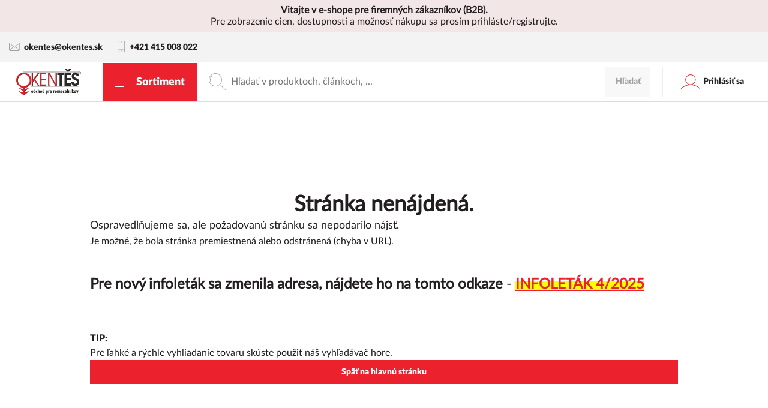

--- FILE ---
content_type: text/html; charset=utf-8
request_url: https://www.okentes.sk/neuvedeny/epoxidove-lepidla/
body_size: 1025
content:
<!DOCTYPE html>

<html lang="cs">
<head>
    <base href="/" />
    <meta charset="utf-8">
    <meta name="viewport" content="width=device-width, initial-scale=1">
    <meta name="description" content="OKENTĚS - pro řemesla a obchod">
    <meta name="seznam-wmt" content="JfxHxJtMEQzWVpKTmah4PWZ9FSivvzgW"/>
    <link rel="canonical" href="https://www.okentes.sk/neuvedeny/epoxidove-lepidla/">
    <link rel="manifest" href="/manifest.json">

    <link rel="shortcut icon" href="/assets/img/favicon.ico" type="image/x-icon">

    <!--
    <link type="text/css" rel="stylesheet" href="~/css/__sass-tmp.css">
    -->

    <title>OKENTĚS - pro řemesla a obchod</title>

    <!-- Google tag (gtag.js) -->
    <script async src="https://www.googletagmanager.com/gtag/js?id=G-FKS56NS55F"></script>
    <script>
        window.dataLayer = window.dataLayer || [];
        function gtag() { dataLayer.push(arguments); }
        gtag('js', new Date());
        gtag('config', 'G-FKS56NS55F');
    </script>

    <!-- Smartup -->
    <script>
        var _smartsupp = _smartsupp || {};
        _smartsupp.key = 'a813e0a32b243dd91eb39b1b9bb99af69519cd25';
        window.smartsupp||(function(d) {
        var s,c,o=smartsupp=function(){ o._.push(arguments)};o._=[];
        s=d.getElementsByTagName('script')[0];c=d.createElement('script');
        c.type='text/javascript';c.charset='utf-8';c.async=true;
        c.src='//www.smartsuppchat.com/loader.js?';s.parentNode.insertBefore(c,s);
        })(document);
    </script>
    <!-- End Smartup -->
</head>
<body>

    <app></app>
    

    <script type="text/javascript" src="script/dist/runtime.5d613d4fee30bb3e20bc.js"></script><script type="text/javascript" src="script/dist/polyfills.45f2b5fa9b1da4a64408.js"></script><script type="text/javascript" src="script/dist/scripts.ea1c1fbe032bb0836f14.js"></script><script type="text/javascript" src="script/dist/main.51750b5ed915117f813d.js"></script>

    
    <script async defer src="https://cdn.jsdelivr.net/jquery.slick/1.6.0/slick.min.js"></script>
    <script async defer src="https://cdnjs.cloudflare.com/ajax/libs/magnific-popup.js/1.1.0/jquery.magnific-popup.min.js"></script>
     
  


</body>
</html>


--- FILE ---
content_type: application/javascript
request_url: https://www.okentes.sk/script/dist/main.51750b5ed915117f813d.js
body_size: 188010
content:
(window.webpackJsonp=window.webpackJsonp||[]).push([[30],{"+tJ4":function(e,t,n){"use strict";n.d(t,"a",function(){return r});var r=function(e){return function(t){for(var n=0,r=e.length;n<r&&!t.closed;n++)t.next(e[n]);t.closed||t.complete()}}},"+umK":function(e,t,n){"use strict";function r(){}n.d(t,"a",function(){return r})},"/2Iq":function(e,t,n){"use strict";n.d(t,"a",function(){return r});var r=function(){}},"/6/c":function(e,t,n){"use strict";n.d(t,"b",function(){return i}),n.d(t,"a",function(){return u});var r=n("KDPR"),o=n("K9Ia"),i=function(){function e(e,t){this.dataSvc=e,this.seSvc=t,this.unsubscribe=new o.a,this.sen={},this.sen=this.seSvc.sen}return Object.defineProperty(e.prototype,"userLoggedIn",{get:function(){return r.a.userLoggedIn},enumerable:!0,configurable:!0}),Object.defineProperty(e.prototype,"isUserB2B",{get:function(){return r.a.isUserB2B},enumerable:!0,configurable:!0}),Object.defineProperty(e.prototype,"isUserAdmin",{get:function(){return r.a.isUserAdmin},enumerable:!0,configurable:!0}),Object.defineProperty(e.prototype,"isServerB2B",{get:function(){return this.seSvc.domainInfo.b2b},enumerable:!0,configurable:!0}),e.prototype.ngOnInit=function(){},e.prototype.ngOnDestroy=function(){this.unsubscribe.next(),this.unsubscribe.complete()},e.prototype.scrollUp=function(){$("html,body").animate({scrollTop:"0"})},Object.defineProperty(e.prototype,"baseUrl",{get:function(){return $("base")[0].href},enumerable:!0,configurable:!0}),e.prototype.svg=function(e){return this.seSvc.svg(e)},e}(),l=function(){function e(e,t,n){this.id=e,this.fromValue=t,this.toValue=n}return Object.defineProperty(e.prototype,"_toValue",{get:function(){return this.toValue},enumerable:!0,configurable:!0}),Object.defineProperty(e.prototype,"_id",{get:function(){return this.id},enumerable:!0,configurable:!0}),Object.defineProperty(e.prototype,"_fromValue",{get:function(){return this.fromValue},enumerable:!0,configurable:!0}),e}(),a=function(){function e(e,t){this.id=e,this.valueId=t}return Object.defineProperty(e.prototype,"_id",{get:function(){return this.id},enumerable:!0,configurable:!0}),Object.defineProperty(e.prototype,"_valueId",{get:function(){return this.valueId},enumerable:!0,configurable:!0}),e}(),u=function(){function e(){this.exactValueParameters=[],this.valueRangeParameters=[]}return e.prototype.addExactValue=function(e,t){var n=new a(e,t);this.exactValueParameters.push(n)},e.prototype.addValueRange=function(e,t,n){var r=new l(e,t,n);this.valueRangeParameters.push(r)},e.prototype.clear=function(){this.valueRangeParameters.splice(0),this.exactValueParameters.splice(0)},e.prototype.getExactValues=function(){return this.exactValueParameters},e.prototype.isExactChecked=function(e,t){return this.exactValueParameters.some(function(n){return n._id===e&&n._valueId===t})},e}()},"/HT9":function(e,t,n){"use strict";n.d(t,"a",function(){return f});var r=n("CcnG"),o=n("Od6n"),i=n("Ae9Y"),l=n("0m0K"),a=n("FHOy"),u=n("n94s"),s=n("KARr"),c=n("id4I"),d=r["\u0275crt"]({encapsulation:2,styles:[],data:{}});function p(e){return r["\u0275vid"](0,[(e()(),r["\u0275eld"](0,0,null,null,0,"div",[["data-countries","cz"],["data-country","cz"],["data-language","cs"],["data-mode","default"],["id","ppl-parcelshop-map"]],[[1,"data-code",0],[1,"data-lat",0],[1,"data-lng",0]],null,null,null,null))],null,function(e,t){var n=t.component;e(t,0,0,null==n.config?null:null==n.config.data?null:null==n.config.data.widgetConfig?null:n.config.data.widgetConfig.code,null==n.config?null:null==n.config.data?null:null==n.config.data.widgetConfig?null:null==n.config.data.widgetConfig.gps?null:n.config.data.widgetConfig.gps.latitude,null==n.config?null:null==n.config.data?null:null==n.config.data.widgetConfig?null:null==n.config.data.widgetConfig.gps?null:n.config.data.widgetConfig.gps.longitude)})}var f=r["\u0275ccf"]("cmp-ppl-modal",o.a,function(e){return r["\u0275vid"](0,[(e()(),r["\u0275eld"](0,0,null,null,1,"cmp-ppl-modal",[],null,[["document","ppl-parcelshop-map"]],function(e,t,n){var o=!0;return"document:ppl-parcelshop-map"===t&&(o=!1!==r["\u0275nov"](e,1).onParcelShopSelected(n)&&o),o},p,d)),r["\u0275did"](1,4440064,null,0,o.a,[i.a,l.c,a.a,u.a,s.b,c.a],null,null)],function(e,t){e(t,1,0)},null)},{},{branchSeleced:"branchSeleced"},[])},"/WYv":function(e,t,n){"use strict";function r(e){return e&&"function"!=typeof e.subscribe&&"function"==typeof e.then}n.d(t,"a",function(){return r})},"0/uQ":function(e,t,n){"use strict";var r=n("6blF"),o=n("/WYv"),i=n("2ePl"),l=n("xTla"),a=n("En8+"),u=n("IUTb"),s=n("pugT"),c=n("S5XQ"),d=n("u67D"),p=n("JcRv"),f=n("Fxb1");function h(e,t){if(!t)return e instanceof r.a?e:new r.a(Object(f.a)(e));if(null!=e){if(function(e){return e&&"function"==typeof e[l.a]}(e))return function(e,t){return new r.a(t?function(n){var r=new s.a;return r.add(t.schedule(function(){var o=e[l.a]();r.add(o.subscribe({next:function(e){r.add(t.schedule(function(){return n.next(e)}))},error:function(e){r.add(t.schedule(function(){return n.error(e)}))},complete:function(){r.add(t.schedule(function(){return n.complete()}))}}))})),r}:Object(p.a)(e))}(e,t);if(Object(o.a)(e))return function(e,t){return new r.a(t?function(n){var r=new s.a;return r.add(t.schedule(function(){return e.then(function(e){r.add(t.schedule(function(){n.next(e),r.add(t.schedule(function(){return n.complete()}))}))},function(e){r.add(t.schedule(function(){return n.error(e)}))})})),r}:Object(c.a)(e))}(e,t);if(Object(i.a)(e))return Object(u.a)(e,t);if(function(e){return e&&"function"==typeof e[a.a]}(e)||"string"==typeof e)return function(e,t){if(!e)throw new Error("Iterable cannot be null");return new r.a(t?function(n){var r,o=new s.a;return o.add(function(){r&&"function"==typeof r.return&&r.return()}),o.add(t.schedule(function(){r=e[a.a](),o.add(t.schedule(function(){if(!n.closed){var e,t;try{var o=r.next();e=o.value,t=o.done}catch(e){return void n.error(e)}t?n.complete():(n.next(e),this.schedule())}}))})),o}:Object(d.a)(e))}(e,t)}throw new TypeError((null!==e&&typeof e||e)+" is not observable")}n.d(t,"a",function(){return h})},"0m0K":function(e,t,n){"use strict";n.d(t,"a",function(){return s}),n.d(t,"c",function(){return c}),n.d(t,"b",function(){return d}),n("qsut");var r=n("hK11"),o=(n("fnRz"),n("t/Na")),i=n("67Y/"),l=n("xMyE"),a=n("S5bw"),u={preAuth:!1,preAuthToLocal:!0,preAuthLocalExpiration:12,allowPermanentLogin:!1,cartAdjustAction:"ask",pageSizes:[{value:21},{value:42},{value:63}],countries:[{id:326,name:"\u010cesk\xe1 republika"},{id:462,name:"Slovensk\xe1 republika"}],cultures:[{code:"cs-CZ",cultureId:34,name:"\u010cesky",currencyId:3,currencyCode:"CZK",currencySymbol:"K\u010d",translationKey:"app-czech",htmlLangAttribute:"cs",cultureBoundDomain:""},{code:"sk-SK",name:"Slovensky",currencyId:2,currencyCode:"EUR",currencySymbol:"\u20ac",cultureId:102,translationKey:"app-slovak",htmlLangAttribute:"sk",cultureBoundDomain:""},{code:"en-US",name:"English",currencyId:2,currencyCode:"EUR",currencySymbol:"\u20ac",cultureId:50,translationKey:"app-english",htmlLangAttribute:"en",cultureBoundDomain:""}],validationPatterns:{email:/^[_a-zA-Z0-9-]+(\.[_a-zA-Z0-9-]+)*(\+[_a-zA-Z0-9-]+)?@[a-zA-Z0-9-]+(\.[a-zA-Z0-9-]+)*(\.[a-zA-Z]{2,8})$/,naturalNumber:/^[1-9][0-9]*$/,decimalNumber:/^(\d*[.,])?\d+$/,phone:{34:/^(\+420)? ?[1-9][0-9]{2} ?[0-9]{3} ?[0-9]{3}$/,102:/^(\+421)? ?[1-9][0-9]{2} ?[0-9]{3} ?[0-9]{3}$/,50:/^(((\+44\s?\d{4}|\(?0\d{4}\)?)\s?\d{3}\s?\d{3})|((\+44\s?\d{3}|\(?0\d{3}\)?)\s?\d{3}\s?\d{4})|((\+44\s?\d{2}|\(?0\d{2}\)?)\s?\d{4}\s?\d{4}))(\s?#(\d{4}|\d{3}))?$/},zipCodeCz:/^\d{3}\s?\d{2}$/},imageServerPathPrefix:"https://img.askocz002.scdev.cz",localDomain:"http://localhost/asko",currentServerUrl:"",decimalSettings:null,dateSettings:{34:{DatePattern:"D. M. YYYY",TimePattern:"HH:mm",DateTimePattern:"D. M. YYYY HH:mm"},50:{DatePattern:"D. M. YYYY",TimePattern:"HH:mm",DateTimePattern:"D. M. YYYY HH:mm"},102:{DatePattern:"D. M. YYYY",TimePattern:"HH:mm",DateTimePattern:"D. M. YYYY HH:mm"}},assetPathPrefix:"app/common/classic",termsAndConditions:{}};function s(e){return e.getLocale()}var c=function(){function e(t,n,o,i){var l=this;this.http=n,this.iSvc=o,this.sanitizer=i,this.startUpSettingsAreSet=new a.a(1),this.comAllowed=!1,this.showPopUpB2B=!1,this._modalOpen=!1,this._loginOpen=!1,this.settings=u,this.sharedAppDefaults=t.Defaults,this.defCulture=this.settings.cultures.filter(function(e){return e.cultureId==l.sharedAppDefaults.CultureId})[0],this.defCurrency=this.sharedAppDefaults.CurrencyId;var s=Object(r.c)("cult");s?this.culture=s:(this.culture=this.defCulture,Object(r.g)("cult",this.culture));var c=Object(r.c)("curr");c?this.currencyId=c:(this.currencyId=this.defCurrency,Object(r.g)("curr",this.currencyId)),e.setHtmlLangAttribute(this.culture.htmlLangAttribute)}return e.prototype.isSK=function(){return this.culture&&102===this.culture.cultureId},Object.defineProperty(e.prototype,"cacheBustKey",{get:function(){return this._cacheBustKey},set:function(e){this._cacheBustKey=e},enumerable:!0,configurable:!0}),Object.defineProperty(e.prototype,"sen",{get:function(){return this._sen},set:function(e){this._sen=e,d.sen=e},enumerable:!0,configurable:!0}),Object.defineProperty(e.prototype,"culture",{get:function(){return this._culture},set:function(e){this._culture=e},enumerable:!0,configurable:!0}),Object.defineProperty(e.prototype,"gaSettings",{get:function(){return this._gaSettings},set:function(e){this._gaSettings=e},enumerable:!0,configurable:!0}),Object.defineProperty(e.prototype,"seznamSettings",{get:function(){return this._seznamSettings},set:function(e){this._seznamSettings=e},enumerable:!0,configurable:!0}),Object.defineProperty(e.prototype,"heurekaSettings",{get:function(){return this._heurekaSettings},set:function(e){this._heurekaSettings=e},enumerable:!0,configurable:!0}),Object.defineProperty(e.prototype,"visitedPopUpB2B",{get:function(){return!!sessionStorage.getItem("popupB2B")},set:function(e){sessionStorage.setItem("popupB2B",""+e)},enumerable:!0,configurable:!0}),Object.defineProperty(e.prototype,"modalOpen",{get:function(){return this._modalOpen},set:function(e){this._modalOpen=e},enumerable:!0,configurable:!0}),Object.defineProperty(e.prototype,"loginOpen",{get:function(){return this._loginOpen},set:function(e){this._loginOpen=e},enumerable:!0,configurable:!0}),e.prototype.setCulture=function(e,t){this.setCultureAndReload(!1,e,t)},e.prototype.setCultureAndReload=function(t,n,o){this.culture=this.settings.cultures.filter(function(e){return e.cultureId==n})[0],Object(r.g)("cult",this.culture),o&&(this.currencyId=o,Object(r.g)("curr",this.currencyId)),e.setHtmlLangAttribute(this.culture.htmlLangAttribute),t&&location.reload()},e.prototype.setStartUpSettings=function(e){this.settings.imageServerPathPrefix=e.get("ImageServer"),this.settings.currentServerUrl=e.get("ServerUrl"),this.settings.preAuth="true"===e.get("PreAuthEnabled"),this.settings.decimalSettings=JSON.parse(e.get("DecimalSettings")),this.settings.smartsupp=JSON.parse(e.get("SmartsuppKey")),this.settings.assetPathPrefix=e.get("AssetPathPrefix"),this.settings.termsAndConditions=JSON.parse(e.get("TermsAndConditionsUrl")),this.gaSettings=e.get("GaSettings"),this.seznamSettings=e.get("SeznamSettings"),this.heurekaSettings=e.get("HeurekaSettings"),this.cacheBustKey=e.get("ImageCacheBust");var t=this.settings.preAuthToLocal?Object(r.b)("pa"):Object(r.c)("pa");this.comAllowed=t||!this.settings.preAuth,this.setCurrentServerUrl(),this.startUpSettingsAreSet.next()},e.prototype.setUpApplication=function(t){var n=e.makeSettingsMap(t.StartUpSettings);return this.setStartUpSettings(n),this.domainInfo=t.DomainInfo,this.setCulture(this.domainInfo&&this.domainInfo.cultureId||this.defCulture.cultureId,this.domainInfo&&this.domainInfo.currencyId||this.defCurrency),this.iSvc.httpRegional.cultureId=this.culture.cultureId,this.iSvc.httpRegional.currencyId=this.currencyId,this.makeSentenceObject(t.Translations)},e.prototype.getAllTranslations=function(){var e=this,t={headers:new o.g};return this.iSvc.httpRegional={comAllowed:this.comAllowed,cultureId:this.culture.cultureId,currencyId:this.currencyId},this.http.get("api/lang",t).pipe(Object(i.a)(function(t){return e.setUpApplication(t)}),Object(l.a)(function(t){e.sen=t,e.iSvc.httpRegional.comAllowed=e.comAllowed})).toPromise()},e.prototype.getLocale=function(){return this.culture.code},e.prototype.makeSentenceObject=function(e){var t={};return e&&e.forEach(function(e){return t[e.Key]=e.Value}),t},e.makeSettingsMap=function(e){for(var t=new Map,n=0,r=e;n<r.length;n++){var o=r[n];t.set(o.Key,o.Value)}return t},e.setHtmlLangAttribute=function(e){document.querySelector("html").setAttribute("lang",e)},e.prototype.setCurrentServerUrl=function(){sessionStorage.setItem("currentServerUrl",this.settings.currentServerUrl)},e.prototype.svg=function(e){return this.sanitizer.bypassSecurityTrustHtml('<svg> <use xmlns:xlink="http://www.w3.org/1999/xlink" xlink:href="app/themes/classic/assets/img/sprite.svg?v='+this.cacheBustKey+"#"+e+'"/> </svg>')},e.prototype.copyToClipboard=function(e){var t=document.createElement("textarea");t.value=e,document.body.appendChild(t),t.select(),document.execCommand("copy"),document.body.removeChild(t)},e}(),d=function(){}},1:function(e,t,n){e.exports=n("zV9/")},"15JJ":function(e,t,n){"use strict";n.d(t,"a",function(){return u});var r=n("mrSG"),o=n("MGBS"),i=n("zotm"),l=n("67Y/"),a=n("0/uQ");function u(e,t){return"function"==typeof t?function(n){return n.pipe(u(function(n,r){return Object(a.a)(e(n,r)).pipe(Object(l.a)(function(e,o){return t(n,e,r,o)}))}))}:function(t){return t.lift(new s(e))}}var s=function(){function e(e){this.project=e}return e.prototype.call=function(e,t){return t.subscribe(new c(e,this.project))},e}(),c=function(e){function t(t,n){var r=e.call(this,t)||this;return r.project=n,r.index=0,r}return r.c(t,e),t.prototype._next=function(e){var t,n=this.index++;try{t=this.project(e,n)}catch(e){return void this.destination.error(e)}this._innerSub(t,e,n)},t.prototype._innerSub=function(e,t,n){var r=this.innerSubscription;r&&r.unsubscribe(),this.add(this.innerSubscription=Object(i.a)(this,e,t,n))},t.prototype._complete=function(){var t=this.innerSubscription;t&&!t.closed||e.prototype._complete.call(this)},t.prototype._unsubscribe=function(){this.innerSubscription=null},t.prototype.notifyComplete=function(t){this.remove(t),this.innerSubscription=null,this.isStopped&&e.prototype._complete.call(this)},t.prototype.notifyNext=function(e,t,n,r,o){this.destination.next(t)},t}(o.a)},"26FU":function(e,t,n){"use strict";n.d(t,"a",function(){return l});var r=n("mrSG"),o=n("K9Ia"),i=n("8g8A"),l=function(e){function t(t){var n=e.call(this)||this;return n._value=t,n}return r.c(t,e),Object.defineProperty(t.prototype,"value",{get:function(){return this.getValue()},enumerable:!0,configurable:!0}),t.prototype._subscribe=function(t){var n=e.prototype._subscribe.call(this,t);return n&&!n.closed&&t.next(this._value),n},t.prototype.getValue=function(){if(this.hasError)throw this.thrownError;if(this.closed)throw new i.a;return this._value},t.prototype.next=function(t){e.prototype.next.call(this,this._value=t)},t}(o.a)},"2Bdj":function(e,t,n){"use strict";function r(e){return"function"==typeof e}n.d(t,"a",function(){return r})},"2WpN":function(e,t,n){"use strict";n.d(t,"a",function(){return l});var r=n("mrSG"),o=n("FFOo"),i=n("pugT");function l(e){return function(t){return t.lift(new a(e))}}var a=function(){function e(e){this.callback=e}return e.prototype.call=function(e,t){return t.subscribe(new u(e,this.callback))},e}(),u=function(e){function t(t,n){var r=e.call(this,t)||this;return r.add(new i.a(n)),r}return r.c(t,e),t}(o.a)},"2ePl":function(e,t,n){"use strict";n.d(t,"a",function(){return r});var r=function(e){return e&&"number"==typeof e.length&&"function"!=typeof e}},"3fWJ":function(e,t,n){"use strict";n.d(t,"a",function(){return o});var r=n("mrSG"),o=function(e){function t(){var n=e.call(this,"no elements in sequence")||this;return n.name="EmptyError",Object.setPrototypeOf(n,t.prototype),n}return r.c(t,e),t}(Error)},"4mcN":function(e,t,n){var r,o;!function(i){if("object"==typeof e&&"object"==typeof e.exports){var l=i(0,t);void 0!==l&&(e.exports=l)}else void 0===(o="function"==typeof(r=i)?r.apply(t,[n,t]):r)||(e.exports=o)}(function(e,t){"use strict";Object.defineProperty(t,"__esModule",{value:!0});var n=void 0;t.default=["cs",[["dop.","odp."],n,n],n,[["N","P","\xda","S","\u010c","P","S"],["ne","po","\xfat","st","\u010dt","p\xe1","so"],["ned\u011ble","pond\u011bl\xed","\xfater\xfd","st\u0159eda","\u010dtvrtek","p\xe1tek","sobota"],["ne","po","\xfat","st","\u010dt","p\xe1","so"]],n,[["1","2","3","4","5","6","7","8","9","10","11","12"],["led","\xfano","b\u0159e","dub","kv\u011b","\u010dvn","\u010dvc","srp","z\xe1\u0159","\u0159\xedj","lis","pro"],["ledna","\xfanora","b\u0159ezna","dubna","kv\u011btna","\u010dervna","\u010dervence","srpna","z\xe1\u0159\xed","\u0159\xedjna","listopadu","prosince"]],[["1","2","3","4","5","6","7","8","9","10","11","12"],["led","\xfano","b\u0159e","dub","kv\u011b","\u010dvn","\u010dvc","srp","z\xe1\u0159","\u0159\xedj","lis","pro"],["leden","\xfanor","b\u0159ezen","duben","kv\u011bten","\u010derven","\u010dervenec","srpen","z\xe1\u0159\xed","\u0159\xedjen","listopad","prosinec"]],[["p\u0159.n.l.","n.l."],["p\u0159. n. l.","n. l."],["p\u0159ed na\u0161\xedm letopo\u010dtem","na\u0161eho letopo\u010dtu"]],1,[6,0],["dd.MM.yy","d. M. y","d. MMMM y","EEEE d. MMMM y"],["H:mm","H:mm:ss","H:mm:ss z","H:mm:ss zzzz"],["{1} {0}",n,n,n],[",","\xa0",";","%","+","-","E","\xd7","\u2030","\u221e","NaN",":"],["#,##0.###","#,##0\xa0%","#,##0.00\xa0\xa4","#E0"],"K\u010d","\u010desk\xe1 koruna",{AUD:["AU$","$"],CSK:["K\u010ds"],CZK:["K\u010d"],ILS:[n,"\u20aa"],INR:[n,"\u20b9"],JPY:["JP\xa5","\xa5"],RON:[n,"L"],TWD:["NT$"],USD:["US$","$"],VND:[n,"\u20ab"],XEU:["ECU"]},function(e){var t=Math.floor(Math.abs(e)),n=e.toString().replace(/^[^.]*\.?/,"").length;return 1===t&&0===n?1:t===Math.floor(t)&&t>=2&&t<=4&&0===n?3:0!==n?4:5}]})},"60iU":function(e,t,n){"use strict";n.d(t,"a",function(){return l});var r=n("G5J1"),o=n("F/XL"),i=n("XlPw"),l=function(){function e(e,t,n){this.kind=e,this.value=t,this.error=n,this.hasValue="N"===e}return e.prototype.observe=function(e){switch(this.kind){case"N":return e.next&&e.next(this.value);case"E":return e.error&&e.error(this.error);case"C":return e.complete&&e.complete()}},e.prototype.do=function(e,t,n){switch(this.kind){case"N":return e&&e(this.value);case"E":return t&&t(this.error);case"C":return n&&n()}},e.prototype.accept=function(e,t,n){return e&&"function"==typeof e.next?this.observe(e):this.do(e,t,n)},e.prototype.toObservable=function(){switch(this.kind){case"N":return Object(o.a)(this.value);case"E":return Object(i.a)(this.error);case"C":return Object(r.b)()}throw new Error("unexpected notification kind value")},e.createNext=function(t){return void 0!==t?new e("N",t):e.undefinedValueNotification},e.createError=function(t){return new e("E",void 0,t)},e.createComplete=function(){return e.completeNotification},e.completeNotification=new e("C"),e.undefinedValueNotification=new e("N",void 0),e}()},"67Y/":function(e,t,n){"use strict";n.d(t,"a",function(){return i});var r=n("mrSG"),o=n("FFOo");function i(e,t){return function(n){if("function"!=typeof e)throw new TypeError("argument is not a function. Are you looking for `mapTo()`?");return n.lift(new l(e,t))}}var l=function(){function e(e,t){this.project=e,this.thisArg=t}return e.prototype.call=function(e,t){return t.subscribe(new a(e,this.project,this.thisArg))},e}(),a=function(e){function t(t,n,r){var o=e.call(this,t)||this;return o.project=n,o.count=0,o.thisArg=r||o,o}return r.c(t,e),t.prototype._next=function(e){var t;try{t=this.project.call(this.thisArg,e,this.count++)}catch(e){return void this.destination.error(e)}this.destination.next(t)},t}(o.a)},"6ahw":function(e,t,n){"use strict";n.d(t,"a",function(){return i});var r=n("iLxQ"),o=n("DKTb"),i={closed:!0,next:function(e){},error:function(e){if(r.a.useDeprecatedSynchronousErrorHandling)throw e;Object(o.a)(e)},complete:function(){}}},"6blF":function(e,t,n){"use strict";var r=n("FFOo"),o=n("L/V9"),i=n("6ahw"),l=n("xTla"),a=n("y3By"),u=n("iLxQ");n.d(t,"a",function(){return s});var s=function(){function e(e){this._isScalar=!1,e&&(this._subscribe=e)}return e.prototype.lift=function(t){var n=new e;return n.source=this,n.operator=t,n},e.prototype.subscribe=function(e,t,n){var l=this.operator,a=function(e,t,n){if(e){if(e instanceof r.a)return e;if(e[o.a])return e[o.a]()}return e||t||n?new r.a(e,t,n):new r.a(i.a)}(e,t,n);if(l?l.call(a,this.source):a.add(this.source||u.a.useDeprecatedSynchronousErrorHandling&&!a.syncErrorThrowable?this._subscribe(a):this._trySubscribe(a)),u.a.useDeprecatedSynchronousErrorHandling&&a.syncErrorThrowable&&(a.syncErrorThrowable=!1,a.syncErrorThrown))throw a.syncErrorValue;return a},e.prototype._trySubscribe=function(e){try{return this._subscribe(e)}catch(t){u.a.useDeprecatedSynchronousErrorHandling&&(e.syncErrorThrown=!0,e.syncErrorValue=t),e.error(t)}},e.prototype.forEach=function(e,t){var n=this;return new(t=c(t))(function(t,r){var o;o=n.subscribe(function(t){try{e(t)}catch(e){r(e),o&&o.unsubscribe()}},r,t)})},e.prototype._subscribe=function(e){var t=this.source;return t&&t.subscribe(e)},e.prototype[l.a]=function(){return this},e.prototype.pipe=function(){for(var e=[],t=0;t<arguments.length;t++)e[t]=arguments[t];return 0===e.length?this:Object(a.b)(e)(this)},e.prototype.toPromise=function(e){var t=this;return new(e=c(e))(function(e,n){var r;t.subscribe(function(e){return r=e},function(e){return n(e)},function(){return e(r)})})},e.create=function(t){return new e(t)},e}();function c(e){if(e||(e=u.a.Promise||Promise),!e)throw new Error("no Promise impl found");return e}},"8MZK":function(e,t,n){"use strict";n.d(t,"a",function(){return r});var r=function(){}},"8Nmn":function(e,t,n){"use strict";n.d(t,"a",function(){return r});var r=function(){}},"8g8A":function(e,t,n){"use strict";n.d(t,"a",function(){return o});var r=n("mrSG"),o=function(e){function t(){var n=e.call(this,"object unsubscribed")||this;return n.name="ObjectUnsubscribedError",Object.setPrototypeOf(n,t.prototype),n}return r.c(t,e),t}(Error)},"9D5A":function(e,t,n){"use strict";n.d(t,"a",function(){return o});var r=n("CcnG"),o=(n("FHOy"),function(){function e(e,t){this.digestSvc=e,this.http=t,this.onWishListsChanged=new r.EventEmitter,this._wishLists=null,this.digestSvc.userName&&this.getWishLists()}return Object.defineProperty(e.prototype,"wishLists",{get:function(){return this._wishLists},enumerable:!0,configurable:!0}),e.prototype.getWishLists=function(){var e=this;this.http.get("api/wish-lists/wish-lists-for-user").subscribe(function(t){e._wishLists=t,e.onWishListsChanged.emit(e._wishLists)})},e.prototype.createNewList=function(e){var t=this,n=new StringView(e).toBase64();this.http.get("api/wish-lists/add-new/"+n).subscribe(function(e){t._wishLists=e,t.onWishListsChanged.emit(t._wishLists)})},e.prototype.deleteWishList=function(e){var t=this;this.http.get("api/wish-lists/delete/"+e).subscribe(function(e){e&&t.getWishLists()})},e.prototype.addItemToWishList=function(e,t){var n=this,o=new r.EventEmitter;return this.http.get("api/wish-lists/add-item/"+e+"/"+t).subscribe(function(t){var r=n._wishLists.filter(function(t){return t.hash==e});if(r){var i=r[0];i&&t.products&&(i.productIds=t.products.map(function(e){return e.Id}))}o.emit(t.products)}),o},e.prototype.removeFromWishList=function(e,t){var n=this,o=new r.EventEmitter;return this.http.get("api/wish-lists/remove-item/"+e+"/"+t).subscribe(function(t){var r=n._wishLists.filter(function(t){return t.hash==e});if(r){var i=r[0];i&&t.products&&(i.productIds=t.products.map(function(e){return e.Id}))}o.emit(t.products)}),o},e.prototype.getWishList=function(e){var t=new r.EventEmitter;return this.http.get("api/wish-lists/"+e).subscribe(function(e){t.emit(e)}),t},e.prototype.isOnList=function(e,t){if(!this._wishLists)return!1;var n=this._wishLists.filter(function(t){return t.hash==e});if(!n)return!1;var r=n[0];if(!r)return!1;var o=r.productIds.filter(function(e){return e==t});return!!o&&o[0]&&o[0]==t},e}())},"9Mxn":function(e,t,n){"use strict";var r=n("CcnG"),o=n("Ip0R");n("Hqan"),n("Ae9Y"),n("0m0K"),n("n94s"),n("IcvH"),n.d(t,"a",function(){return i}),n.d(t,"b",function(){return d});var i=r["\u0275crt"]({encapsulation:2,styles:[[".free-delivery{flex:1;display:block;margin-bottom:35px;position:relative}.free-delivery__inner{display:flex;align-items:center}.free-delivery__icon{margin-right:15px;width:37px}.free-delivery__icon path{fill:#eb212e}.free-delivery__content{flex:1;min-width:1px}.free-delivery__content a{color:#000}.free-delivery__content a:hover{color:#eb212e;text-decoration:underline}.free-delivery__bar{position:relative;height:7px;margin-top:7px;width:90%;border:1px solid #e2e1e1}@media screen and (max-width:990px){.free-delivery__bar{width:100%}}.free-delivery__bar-in{position:absolute;left:0;top:-1px;height:7px;background-color:#eb212e;box-shadow:0 3px 5px 0 rgba(78,78,78,.4)}"]],data:{}});function l(e){return r["\u0275vid"](0,[(e()(),r["\u0275eld"](0,0,null,null,1,"div",[],null,null,null,null,null)),(e()(),r["\u0275eld"](1,0,null,null,0,"span",[],[[8,"innerHTML",1]],null,null,null,null))],null,function(e,t){e(t,1,0,t.component.sen["free-shipping-satisfied--anchor"])})}function a(e){return r["\u0275vid"](0,[(e()(),r["\u0275eld"](0,0,null,null,5,"div",[],null,null,null,null,null)),(e()(),r["\u0275eld"](1,0,null,null,0,"span",[],[[8,"innerHTML",1]],null,null,null,null)),(e()(),r["\u0275eld"](2,0,null,null,2,"span",[],null,null,null,null,null)),(e()(),r["\u0275ted"](3,null,[" "," "])),r["\u0275ppd"](4,4),(e()(),r["\u0275eld"](5,0,null,null,0,"span",[],[[8,"innerHTML",1]],null,null,null,null))],null,function(e,t){var n=t.component;e(t,1,0,n.sen["free-shiping-part-1"]),e(t,3,0,r["\u0275unv"](t,3,0,e(t,4,0,r["\u0275nov"](t.parent.parent,0),n.howMuchToFreeDelivery,n.settingsService.culture.currencyCode,!0,"1.0-0"))),e(t,5,0,n.sen["free-shiping-part-2--anchor"])})}function u(e){return r["\u0275vid"](0,[(e()(),r["\u0275eld"](0,0,null,null,1,"div",[["class","free-delivery__bar"]],null,null,null,null,null)),(e()(),r["\u0275eld"](1,0,null,null,0,"div",[["class","free-delivery__bar-in"]],[[4,"width",null]],null,null,null,null))],null,function(e,t){e(t,1,0,t.component.howMuchToFreeDeliveryPercent+"%")})}function s(e){return r["\u0275vid"](0,[(e()(),r["\u0275eld"](0,0,null,null,7,"div",[["class","free-delivery__content"]],null,null,null,null,null)),(e()(),r["\u0275eld"](1,0,null,null,4,"div",[["class","free-delivery__text"]],null,null,null,null,null)),(e()(),r["\u0275and"](16777216,null,null,1,null,l)),r["\u0275did"](3,16384,null,0,o.NgIf,[r.ViewContainerRef,r.TemplateRef],{ngIf:[0,"ngIf"]},null),(e()(),r["\u0275and"](16777216,null,null,1,null,a)),r["\u0275did"](5,16384,null,0,o.NgIf,[r.ViewContainerRef,r.TemplateRef],{ngIf:[0,"ngIf"]},null),(e()(),r["\u0275and"](16777216,null,null,1,null,u)),r["\u0275did"](7,16384,null,0,o.NgIf,[r.ViewContainerRef,r.TemplateRef],{ngIf:[0,"ngIf"]},null)],function(e,t){var n=t.component;e(t,3,0,n.howMuchToFreeDelivery<=0),e(t,5,0,n.howMuchToFreeDelivery&&n.howMuchToFreeDelivery>=0),e(t,7,0,n.howMuchToFreeDeliveryPercent&&n.howMuchToFreeDeliveryPercent<100)},null)}function c(e){return r["\u0275vid"](0,[(e()(),r["\u0275eld"](0,0,null,null,1,"div",[],null,null,null,null,null)),(e()(),r["\u0275eld"](1,0,null,null,0,"span",[],[[8,"innerHTML",1]],null,null,null,null))],null,function(e,t){e(t,1,0,t.component.sen["free-shipping-individual-delivery"])})}function d(e){return r["\u0275vid"](0,[r["\u0275pid"](0,o.CurrencyPipe,[r.LOCALE_ID]),(e()(),r["\u0275eld"](1,0,null,null,8,"div",[["class","free-delivery__inner"]],null,null,null,null,null)),(e()(),r["\u0275eld"](2,0,null,null,3,":svg:svg",[["class","free-delivery__icon"],["height","32"],["version","1.1"],["viewBox","0 0 1184 1024"],["width","37"],["xmlns","http://www.w3.org/2000/svg"]],null,null,null,null,null)),(e()(),r["\u0275eld"](3,0,null,null,0,":svg:path",[["d","M280.244 837.672c-17.275 0-31.032 13.756-31.032 31.032s14.076 31.032 31.032 31.032 31.032-13.756 31.032-31.032-13.756-31.032-31.032-31.032z"]],null,null,null,null,null)),(e()(),r["\u0275eld"](4,0,null,null,0,":svg:path",[["d","M903.436 837.672c-17.275 0-31.032 13.756-31.032 31.032s14.076 31.032 31.032 31.032 31.032-13.756 31.032-31.032-14.076-31.032-31.032-31.032z"]],null,null,null,null,null)),(e()(),r["\u0275eld"](5,0,null,null,0,":svg:path",[["d","M1181.121 488.326l-186.83-310.316c-2.879-4.479-7.678-7.358-13.116-7.358h-249.213v-154.838c0-8.638-7.038-15.356-15.676-15.356h-700.611c-0.96-0.32-1.919-0.32-2.879-0.32-7.678 1.6-12.797 7.998-12.797 15.676v852.889c0 8.638 7.038 15.356 15.676 15.356h110.050c7.678 78.379 73.9 139.802 154.518 139.802s146.84-61.423 154.838-139.482h313.515c7.678 78.379 74.22 139.482 154.838 139.482s146.84-61.423 154.838-139.482h110.050c8.638 0 15.676-7.038 15.676-15.356v-372.379c-0.32-3.199-1.28-5.758-2.879-8.318zM31.032 31.17h373.339c0 0 0.32 0 0.32 0h295.92v480.83h-669.579v-480.83zM280.244 992.83c-69.101 0-124.446-55.345-124.446-124.126s55.665-124.126 124.446-124.126 124.446 55.345 124.446 124.126c0.32 68.781-55.345 124.126-124.446 124.126zM903.436 992.83c-69.101 0-124.446-55.345-124.446-124.126s55.665-124.126 124.446-124.126 124.446 55.345 124.446 124.126c0 68.781-55.665 124.126-124.446 124.126zM1152.648 853.348h-94.374c-7.998-78.059-74.22-139.482-154.838-139.482s-146.84 61.423-154.838 139.482h-313.515c-7.998-78.059-74.22-139.482-154.838-139.482s-146.84 61.423-154.838 139.482h-94.374v-310.316h1121.297v310.316zM1152.648 512h-420.686v-310.316h240.895l179.471 298.479v11.837z"]],null,null,null,null,null)),(e()(),r["\u0275and"](16777216,null,null,1,null,s)),r["\u0275did"](7,16384,null,0,o.NgIf,[r.ViewContainerRef,r.TemplateRef],{ngIf:[0,"ngIf"]},null),(e()(),r["\u0275and"](16777216,null,null,1,null,c)),r["\u0275did"](9,16384,null,0,o.NgIf,[r.ViewContainerRef,r.TemplateRef],{ngIf:[0,"ngIf"]},null)],function(e,t){var n=t.component;e(t,7,0,!n.isAnyProductDangerGoodsOrIdividualDelivery()),e(t,9,0,n.isAnyProductDangerGoodsOrIdividualDelivery())},null)}},"AC0+":function(e,t,n){"use strict";n.d(t,"a",function(){return r});var r=function(){}},AP6X:function(e,t,n){"use strict";n.d(t,"a",function(){return i});var r=n("CcnG"),o=n("hK11"),i=function(){function e(){this.storageKey="--compareProducts--",this.maxLength=9,this.productsChanged=new r.EventEmitter}return e.prototype.addProduct=function(e){var t=this.getProductIds();return t.length!=this.maxLength&&(t.indexOf(e)>-1?null:(t.push(e),Object(o.f)(this.storageKey,t),this.productsChanged.emit(t),!0))},e.prototype.removeProduct=function(e){var t=this.getProductIds();return t?-1!=t.indexOf(e)&&(t=t.filter(function(t){return t!=e}),Object(o.f)(this.storageKey,t),this.productsChanged.emit(t),!0):null},e.prototype.getProductIds=function(){var e=Object(o.b)(this.storageKey);return e||(e=[]),this.sanitize(e)},Object.defineProperty(e.prototype,"count",{get:function(){return this.getProductIds().length},enumerable:!0,configurable:!0}),e.prototype.contains=function(e){return!!e&&this.getProductIds().indexOf(e)>-1},e.prototype.sanitize=function(e){return e=e.filter(function(e){return!isNaN(parseFloat(e))&&isFinite(e)}),Object(o.f)(this.storageKey,e),e},e}()},"APE+":function(e,t,n){"use strict";n.d(t,"a",function(){return r});var r=function(){}},Ae9Y:function(e,t,n){"use strict";n.d(t,"a",function(){return l});var r=n("CcnG"),o=(n("qsut"),n("hK11")),i=n("ZYCi"),l=(n("0m0K"),function(){function e(e,t,n,l,a){var u=this;this.sapSvc=e,this.titSvc=t,this.metaService=n,this.router=l,this.seSvc=a,this.DATA_LOADING_ELAPSED_TIME_DEFAULT=1,this.dataLoadingElapsedTime=this.DATA_LOADING_ELAPSED_TIME_DEFAULT,this._dataLoading=0,this._showDataLoadingTimer=!1,this._dataLoadingTimerIntervalId=null,this.sen={},this.sen=this.seSvc.sen,this.breadcrumbChanged=new r.EventEmitter;var s=Object(o.c)("ai");s&&(this.userDisplayName=s.displayName),this.router.events.subscribe(function(e){if(e instanceof i.d&&e.urlAfterRedirects){u.mainMenuHidden=/^\/kosik\//.test(e.urlAfterRedirects),u.bcHidden=/^\/$/.test(e.urlAfterRedirects);var t=e.urlAfterRedirects;document.querySelector('link[rel="canonical"]').setAttribute("href",""+u.domain+t);var n=u.metaService.getTag('name="robots"');n&&u.metaService.removeTagElement(n),"undefined"!=typeof window&&"function"==typeof window.ga&&(window.ga("set","page",e.urlAfterRedirects),window.ga("send","pageview"))}e instanceof i.e&&(u.paHidden=/^\/pa$/.test(e.url))})}return Object.defineProperty(e.prototype,"userDisplayName",{get:function(){return this._userDisplayName},set:function(e){this._userDisplayName=e},enumerable:!0,configurable:!0}),Object.defineProperty(e.prototype,"categoryId",{get:function(){return this._categoryId},set:function(e){this._categoryId=e},enumerable:!0,configurable:!0}),Object.defineProperty(e.prototype,"dataLoading",{get:function(){return this._dataLoading>0},set:function(e){e?this._dataLoading++:this._dataLoading--,this._dataLoading<=0&&(this._dataLoading=0,this.stopTimer())},enumerable:!0,configurable:!0}),Object.defineProperty(e.prototype,"showDataLoadingTimer",{get:function(){return this._showDataLoadingTimer},set:function(e){this._showDataLoadingTimer=e,e?this._dataLoading>0&&!this._dataLoadingTimerIntervalId&&this.startTimer():this.stopTimer()},enumerable:!0,configurable:!0}),e.prototype.startTimer=function(){var e=this;this._dataLoadingTimerIntervalId||(this.dataLoadingElapsedTime=this.DATA_LOADING_ELAPSED_TIME_DEFAULT,this._dataLoadingTimerIntervalId=setInterval(function(){e._dataLoading>0&&e.dataLoadingElapsedTime++},1e3))},e.prototype.stopTimer=function(){this._dataLoadingTimerIntervalId&&(clearInterval(this._dataLoadingTimerIntervalId),this._dataLoadingTimerIntervalId=null),this.dataLoadingElapsedTime=this.DATA_LOADING_ELAPSED_TIME_DEFAULT,this._showDataLoadingTimer=!1},Object.defineProperty(e.prototype,"mainMenuHidden",{get:function(){return this._mainMenuHidden},set:function(e){this._mainMenuHidden=e},enumerable:!0,configurable:!0}),Object.defineProperty(e.prototype,"bcHidden",{get:function(){return this._bcHidden},set:function(e){this._bcHidden=e},enumerable:!0,configurable:!0}),Object.defineProperty(e.prototype,"paHidden",{get:function(){return this._paHidden},set:function(e){this._paHidden=e},enumerable:!0,configurable:!0}),Object.defineProperty(e.prototype,"domain",{get:function(){return location.protocol+"//"+location.host},enumerable:!0,configurable:!0}),e.prototype.setBc=function(e,t){this.bc=e,e.length>0&&this.titSvc.setTitle(t?t+" "+this.sen["app-title"]:e[e.length-1].displayName+" "+this.sen["app-title"]),this.breadcrumbChanged.emit(this.bc)},e.prototype.setPageHead=function(e,t,n){document.querySelector('link[rel="canonical"]').setAttribute("href",""+t);var r=e||this.sapSvc.Defaults.Description;r?this.metaService.getTag("name=description")?this.metaService.updateTag({name:"description",content:r}):this.metaService.addTag({name:"description",content:r}):this.metaService.removeTag("name=description"),n?this.metaService.getTag("name=keywords")?this.metaService.updateTag({name:"keywords",content:n||""}):this.metaService.addTag({name:"keywords",content:n||""}):this.metaService.removeTag("name=keywords")},e.prototype.setTitle=function(e){this.titSvc.setTitle(e+" "+this.sen["app-title"])},e.prototype.setNoIndex=function(){this.metaService.addTag({name:"robots",content:"noindex"})},e.prototype.appendLinkedData=function(e,t){void 0===t&&(t="mainEntityData");var n=document.querySelector("head"),r=document.querySelector('script[type="application/ld+json"][id="'+t+'"]');r?r.text=JSON.stringify(e):((r=document.createElement("script")).type="application/ld+json",r.id=t,r.text=JSON.stringify(e),n.appendChild(r))},e.prototype.googleEcomerceSend=function(e,t,n){if(e){var r=0;t.cartContent.forEach(function(e){r+=e.priceAfterCouponApplied});var o={id:n.toString(),revenue:r,currency:"CZK"};t.delivery.Price>0&&(o.shipping=t.delivery.Price),t.payment.priceWithVat>0&&(o.shipping+=t.payment.priceWithVat),ga("require","ecommerce"),ga("ecommerce:addTransaction",o),t.cartContent.filter(function(e){return e.productId>0&&e.productDetail}).forEach(function(e){ga("ecommerce:addItem",{id:n.toString(),name:e.productDetail.Name,sku:e.productDetail.CodeDisplay,price:e.productDetail.PriceWithVAT,quantity:e.count})}),ga("ecommerce:send")}},e.prototype.googleEventSend=function(e,t,n,r){var o={hitType:"event",eventCategory:e,eventAction:t};n&&(o.eventLabel=n),r&&(o.eventValue=r),ga("send",o)},e}())},AxiF:function(e,t,n){"use strict";n.d(t,"a",function(){return a});var r=n("mrSG"),o=n("FFOo"),i=n("b7mW"),l=n("G5J1");function a(e){return function(t){return 0===e?Object(l.b)():t.lift(new u(e))}}var u=function(){function e(e){if(this.total=e,this.total<0)throw new i.a}return e.prototype.call=function(e,t){return t.subscribe(new s(e,this.total))},e}(),s=function(e){function t(t,n){var r=e.call(this,t)||this;return r.total=n,r.ring=new Array,r.count=0,r}return r.c(t,e),t.prototype._next=function(e){var t=this.ring,n=this.total,r=this.count++;t.length<n?t.push(e):t[r%n]=e},t.prototype._complete=function(){var e=this.destination,t=this.count;if(t>0)for(var n=this.count>=this.total?this.total:this.count,r=this.ring,o=0;o<n;o++){var i=t++%n;e.next(r[i])}e.complete()},t}(o.a)},BtRY:function(e,t,n){"use strict";var r=n("CcnG"),o=(n("gIcY"),n("n1ky"),Object(r.forwardRef)(function(){return o}),function(){function e(e,t,n,o){this.renderer=e,this.elementRef=t,this.changeDetection=o,this.numPages=new r.EventEmitter,this.pageChanged=new r.EventEmitter,this.onChange=Function.prototype,this.onTouched=Function.prototype,this.inited=!1,this._page=1,this.renderer=e,this.elementRef=t,this.config||this.configureOptions(Object.assign({},n.main,n.pager))}return Object.defineProperty(e.prototype,"itemsPerPage",{get:function(){return this._itemsPerPage},set:function(e){this._itemsPerPage=e,this.totalPages=this.calculateTotalPages()},enumerable:!0,configurable:!0}),Object.defineProperty(e.prototype,"totalItems",{get:function(){return this._totalItems},set:function(e){this._totalItems=e,this.totalPages=this.calculateTotalPages()},enumerable:!0,configurable:!0}),Object.defineProperty(e.prototype,"totalPages",{get:function(){return this._totalPages},set:function(e){this._totalPages=e,this.numPages.emit(e),this.inited&&this.selectPage(this.page)},enumerable:!0,configurable:!0}),Object.defineProperty(e.prototype,"page",{get:function(){return this._page},set:function(e){var t=this._page;this._page=e>this.totalPages?this.totalPages:e||1,this.changeDetection.markForCheck(),t!==this._page&&void 0!==t&&this.pageChanged.emit({page:this._page,itemsPerPage:this.itemsPerPage})},enumerable:!0,configurable:!0}),e.prototype.configureOptions=function(e){this.config=Object.assign({},e)},e.prototype.ngOnInit=function(){"undefined"!=typeof window&&(this.classMap=this.elementRef.nativeElement.getAttribute("class")||""),this.maxSize=void 0!==this.maxSize?this.maxSize:this.config.maxSize,this.rotate=void 0!==this.rotate?this.rotate:this.config.rotate,this.boundaryLinks=void 0!==this.boundaryLinks?this.boundaryLinks:this.config.boundaryLinks,this.directionLinks=void 0!==this.directionLinks?this.directionLinks:this.config.directionLinks,this.pageBtnClass=void 0!==this.pageBtnClass?this.pageBtnClass:this.config.pageBtnClass,this.itemsPerPage=void 0!==this.itemsPerPage?this.itemsPerPage:this.config.itemsPerPage,this.totalPages=this.calculateTotalPages(),this.pages=this.getPages(this.page,this.totalPages),this.inited=!0},e.prototype.writeValue=function(e){this.page=e,this.pages=this.getPages(this.page,this.totalPages)},e.prototype.getText=function(e){return this[e+"Text"]||this.config[e+"Text"]},e.prototype.noPrevious=function(){return 1===this.page},e.prototype.noNext=function(){return this.page===this.totalPages},e.prototype.registerOnChange=function(e){this.onChange=e},e.prototype.registerOnTouched=function(e){this.onTouched=e},e.prototype.selectPage=function(e,t){t&&t.preventDefault(),this.disabled||(t&&t.target&&t.target.blur(),this.writeValue(e),this.onChange(this.page))},e.prototype.makePage=function(e,t,n){return{text:t,number:e,active:n}},e.prototype.getPages=function(e,t){var n=[],r=1,o=t,i=void 0!==this.maxSize&&this.maxSize<t;i&&(this.rotate?(o=(r=Math.max(e-Math.floor(this.maxSize/2),1))+this.maxSize-1)>t&&(r=(o=t)-this.maxSize+1):(r=(Math.ceil(e/this.maxSize)-1)*this.maxSize+1,o=Math.min(r+this.maxSize-1,t)));for(var l=r;l<=o;l++){var a=this.makePage(l,l.toString(),l===e);n.push(a)}if(i&&!this.rotate){if(r>1){var u=this.makePage(r-1,"...",!1);n.unshift(u)}if(o<t){var s=this.makePage(o+1,"...",!1);n.push(s)}}return n},e.prototype.calculateTotalPages=function(){var e=this.itemsPerPage<1?1:Math.ceil(this.totalItems/this.itemsPerPage);return Math.max(e||0,1)},e}())},CS9Q:function(e,t,n){"use strict";n.d(t,"a",function(){return i});var r=n("mrSG"),o=n("siIJ"),i=function(e){function t(n,r){void 0===r&&(r=o.a.now);var i=e.call(this,n,function(){return t.delegate&&t.delegate!==i?t.delegate.now():r()})||this;return i.actions=[],i.active=!1,i.scheduled=void 0,i}return r.c(t,e),t.prototype.schedule=function(n,r,o){return void 0===r&&(r=0),t.delegate&&t.delegate!==this?t.delegate.schedule(n,r,o):e.prototype.schedule.call(this,n,r,o)},t.prototype.flush=function(e){var t=this.actions;if(this.active)t.push(e);else{var n;this.active=!0;do{if(n=e.execute(e.state,e.delay))break}while(e=t.shift());if(this.active=!1,n){for(;e=t.shift();)e.unsubscribe();throw n}}},t}(o.a)},CZxM:function(e,t,n){"use strict";n.d(t,"a",function(){return l});var r=n("mrSG"),o=n("oQb0"),i=n("/6/c"),l=(n("Ae9Y"),n("0m0K"),function(e){function t(t,n){var r=e.call(this,t,n)||this;return r.dataSvc=t,r.seSvc=n,r.renderStyle=o.b.Box,r.isAction=!1,r.isSellOut=!1,r.renderStyles=o.b,r.priceTypes=o.a,r.isActionSelloutPriceCondition=!1,r.isOnlyActionCondition=!1,r.isOnlySellOutCondition=!1,r.isBasePriceDifferentCondition=!1,r.isActionPriceLowerThanUserPrice=!1,r.isActionPriceHigherOrEvenThanUserPrice=!1,r.isSelloutPriceLowerThanUserPrice=!1,r.isSelloutPriceHigherOrEvenThanUserPrice=!1,r.isPriceLowerThanBasePrice=!1,r.isActionPriceHigherThanIndividualPrice=!1,r.isActionPriceHigherThanPriceListPrice=!1,r.styleClasses={basePriceStyle:"base-price",basePriceHighlightStyle:"base-price-highlight",basePriceHighlightLineThroughStyle:"base-price-highlight-line-through",mainPriceStyle:"main-price",mainPriceTextStyle:"main-price-text",mainPriceLineThroughStyle:"main-price-line-through",mainPriceHighlightStyle:"main-price-highlight",mainPriceHighlightActionStyle:"main-price-highlight-action",commonPriceStyle:"common-price",commonPriceHighlightStyle:"common-price-highlight",commonPriceHighlightActionStyle:"common-price-highlight-action",commonPriceTextStyle:"common-price-text"},r.priceStyleClasses={basePriceClasses:{},mainPriceClasses:{},commonPriceClasses:{}},r}return Object(r.c)(t,e),t.prototype.ngOnInit=function(){this.isAction=null!==this.product.IsAction&&this.product.IsAction,this.isSellOut=null!==this.product.IsSellOut&&this.product.IsSellOut,this.setConditions(),this.setClassBindings()},t.prototype.setConditions=function(){if(this.product){var e=this.product.BasePrice,t=this.product.PriceWithoutVAT,n=this.product.BasePrice===this.product.DefaultPricelistPriceWithoutVAT?this.product.BasePrice:this.product.DefaultPricelistPriceWithoutVAT;this.isActionSelloutPriceCondition=this.isAction&&!this.isSellOut&&this.product.PriceWithVAT>=this.product.BasePriceWVAT,this.isOnlyActionCondition=this.isAction&&!this.isSellOut,this.isOnlySellOutCondition=!this.isAction&&this.isSellOut,this.isBasePriceDifferentCondition=e>0&&(this.isAction||this.isSellOut&&this.product.DefaultSalePriceWithoutVAT)&&this.renderStyle!==o.b.Whisper,this.isActionPriceLowerThanUserPrice=this.isAction&&t<e,this.isActionPriceHigherOrEvenThanUserPrice=this.isAction&&t>=e,this.isSelloutPriceLowerThanUserPrice=this.isSellOut&&t<e,this.isSelloutPriceHigherOrEvenThanUserPrice=this.isSellOut&&t>=e&&(this.product.IsDifferentPriceListThanDefault||this.product.HasBasePriceList),this.isPriceLowerThanBasePrice=!this.isSellOut&&!this.isAction&&e<=n&&(this.product.IsDifferentPriceListThanDefault||this.product.HasBasePriceList),this.product.DefaultSalePriceWithoutVAT&&(this.isActionPriceHigherThanIndividualPrice=!this.product.IsDifferentPriceListThanDefault&&this.product.DefaultPricelistPriceWithoutVAT<=this.product.DefaultSalePriceWithoutVAT,this.isActionPriceHigherThanPriceListPrice=this.product.BasePrice>this.product.DefaultPricelistPriceWithoutVAT&&this.product.DefaultSalePriceWithoutVAT>this.product.DefaultPricelistPriceWithoutVAT)}},t.prototype.getPrice=function(e){var t=this,n=this.renderStyle===this.renderStyles.TableDPH,r=this.product.BasePrice<=this.product.PriceWithoutVAT?this.product.BasePrice:this.product.PriceWithoutVAT,i=this.product.BasePriceWVAT<=this.product.PriceWithVAT?this.product.BasePriceWVAT:this.product.PriceWithVAT,l=this.product.SalePriceWithVAT>0?this.product.SalePriceWithVAT:this.product.PriceWithVAT,a=this.product.SalePriceWithoutVAT>0?this.product.SalePriceWithoutVAT:this.product.PriceWithoutVAT,u=function(e,n,r){return t.isPriceLowerThanBasePrice?n:t.isSelloutPriceLowerThanUserPrice||t.isActionPriceLowerThanUserPrice?e:t.isSelloutPriceHigherOrEvenThanUserPrice||t.isActionPriceHigherOrEvenThanUserPrice?n:r},s=function(e,n){return t.isB2B?e:n};switch(e){case o.a.BasePrice:return n?u(this.product.BasePriceWVAT,this.product.DefaultPricelistPriceWithVAT,this.product.BasePriceWVAT):this.isB2B?u(this.product.BasePrice,this.product.DefaultPricelistPriceWithoutVAT,this.product.BasePrice):this.product.BasePriceWVAT;case o.a.BasePriceAction:return n?l:s(a,l);case o.a.MainPrice:case o.a.MainPriceAction:return s(r,i);case o.a.MainPriceVariants:return s(this.product.PriceFromWithoutVAT,this.product.PriceFromWithVAT);case o.a.CommonPrice:case o.a.CommonPriceAction:return s(i,r);case o.a.CommonPriceVariants:return s(this.product.PriceFromWithVAT,this.product.PriceFromWithoutVAT);default:return 0}},t.prototype.setClassBindings=function(){var e,t,n,r,o,i;this.isActionSelloutPriceCondition||this.isActionPriceHigherThanIndividualPrice?(this.priceStyleClasses.basePriceClasses=((e={})[this.styleClasses.basePriceStyle]=!0,e[this.styleClasses.basePriceHighlightStyle]=!0,e[this.styleClasses.basePriceHighlightLineThroughStyle]=this.isOnlyActionCondition,e),this.priceStyleClasses.mainPriceClasses=((t={})[this.styleClasses.mainPriceStyle]=!0,t[this.styleClasses.mainPriceHighlightActionStyle]=this.isOnlyActionCondition&&!this.isActionPriceHigherThanIndividualPrice&&this.product.IsDifferentPriceListThanDefault,t),this.priceStyleClasses.commonPriceClasses=((n={})[this.styleClasses.commonPriceStyle]=!0,n[this.styleClasses.commonPriceHighlightStyle]=!1,n[this.styleClasses.commonPriceHighlightActionStyle]=this.isOnlyActionCondition&&this.renderStyle===this.renderStyles.TableDPH,n)):(this.priceStyleClasses.basePriceClasses=((r={})[this.styleClasses.basePriceStyle]=!0,r[this.styleClasses.basePriceHighlightStyle]=!1,r[this.styleClasses.basePriceHighlightLineThroughStyle]=this.isOnlyActionCondition||this.isOnlySellOutCondition,r),this.priceStyleClasses.mainPriceClasses=((o={})[this.styleClasses.mainPriceStyle]=!0,o[this.styleClasses.mainPriceHighlightStyle]=this.isOnlyActionCondition&&!this.isActionPriceHigherThanPriceListPrice,o[this.styleClasses.mainPriceLineThroughStyle]=!1,o[this.styleClasses.mainPriceHighlightActionStyle]=(this.isSelloutPriceHigherOrEvenThanUserPrice||this.isPriceLowerThanBasePrice)&&this.product.IsDifferentPriceListThanDefault,o),this.priceStyleClasses.commonPriceClasses=((i={})[this.styleClasses.commonPriceStyle]=!0,i[this.styleClasses.commonPriceHighlightStyle]=this.isOnlyActionCondition&&this.renderStyle===this.renderStyles.TableDPH,i[this.styleClasses.commonPriceHighlightActionStyle]=!1,i))},t}(i.b))},CcnG:function(e,t,n){"use strict";n.r(t);var r=n("mrSG"),o=n("p0ib"),i=n("6blF"),l=n("K9Ia"),a=n("pugT"),u=n("KhEm"),s=n("yGWI");function c(){return new l.a}function d(e){return{providedIn:e.providedIn||null,factory:e.factory,value:void 0}}function p(e){return{factory:e.factory,providers:e.providers||[],imports:e.imports||[]}}n.d(t,"\u0275angular_packages_core_core_l",function(){return Gr}),n.d(t,"\u0275angular_packages_core_core_i",function(){return Ur}),n.d(t,"\u0275angular_packages_core_core_j",function(){return Hr}),n.d(t,"\u0275angular_packages_core_core_k",function(){return Kr}),n.d(t,"\u0275angular_packages_core_core_f",function(){return Tt}),n.d(t,"\u0275angular_packages_core_core_g",function(){return Cr}),n.d(t,"\u0275angular_packages_core_core_h",function(){return Er}),n.d(t,"\u0275angular_packages_core_core_c",function(){return ht}),n.d(t,"\u0275angular_packages_core_core_d",function(){return rt}),n.d(t,"\u0275angular_packages_core_core_e",function(){return ut}),n.d(t,"\u0275angular_packages_core_core_m",function(){return sn}),n.d(t,"\u0275angular_packages_core_core_o",function(){return on}),n.d(t,"\u0275angular_packages_core_core_n",function(){return rn}),n.d(t,"\u0275angular_packages_core_core_r",function(){return un}),n.d(t,"\u0275angular_packages_core_core_p",function(){return ln}),n.d(t,"\u0275angular_packages_core_core_q",function(){return an}),n.d(t,"\u0275angular_packages_core_core_v",function(){return Kp}),n.d(t,"\u0275angular_packages_core_core_y",function(){return Jp}),n.d(t,"\u0275angular_packages_core_core_x",function(){return Zp}),n.d(t,"\u0275angular_packages_core_core_w",function(){return Gp}),n.d(t,"\u0275angular_packages_core_core_u",function(){return Np}),n.d(t,"\u0275angular_packages_core_core_z",function(){return ef}),n.d(t,"\u0275angular_packages_core_core_ba",function(){return Yd}),n.d(t,"\u0275angular_packages_core_core_bb",function(){return Gu}),n.d(t,"\u0275angular_packages_core_core_a",function(){return b}),n.d(t,"\u0275angular_packages_core_core_b",function(){return _}),n.d(t,"\u0275angular_packages_core_core_s",function(){return gl}),n.d(t,"\u0275angular_packages_core_core_t",function(){return Po}),n.d(t,"createPlatform",function(){return Rn}),n.d(t,"assertPlatform",function(){return Mn}),n.d(t,"destroyPlatform",function(){return Fn}),n.d(t,"getPlatform",function(){return Vn}),n.d(t,"PlatformRef",function(){return Ln}),n.d(t,"ApplicationRef",function(){return zn}),n.d(t,"enableProdMode",function(){return An}),n.d(t,"isDevMode",function(){return Tn}),n.d(t,"createPlatformFactory",function(){return Nn}),n.d(t,"NgProbeToken",function(){return jn}),n.d(t,"APP_ID",function(){return At}),n.d(t,"PACKAGE_ROOT_URL",function(){return Vt}),n.d(t,"PLATFORM_INITIALIZER",function(){return Nt}),n.d(t,"PLATFORM_ID",function(){return Mt}),n.d(t,"APP_BOOTSTRAP_LISTENER",function(){return Ft}),n.d(t,"APP_INITIALIZER",function(){return Et}),n.d(t,"ApplicationInitStatus",function(){return Pt}),n.d(t,"DebugElement",function(){return pr}),n.d(t,"DebugNode",function(){return dr}),n.d(t,"asNativeElements",function(){return fr}),n.d(t,"getDebugNode",function(){return gr}),n.d(t,"Testability",function(){return xn}),n.d(t,"TestabilityRegistry",function(){return kn}),n.d(t,"setTestabilityGetter",function(){return Dn}),n.d(t,"TRANSLATIONS",function(){return Lr}),n.d(t,"TRANSLATIONS_FORMAT",function(){return Br}),n.d(t,"LOCALE_ID",function(){return Vr}),n.d(t,"MissingTranslationStrategy",function(){return zr}),n.d(t,"ApplicationModule",function(){return Wr}),n.d(t,"wtfCreateScope",function(){return dn}),n.d(t,"wtfLeave",function(){return pn}),n.d(t,"wtfStartTimeRange",function(){return fn}),n.d(t,"wtfEndTimeRange",function(){return hn}),n.d(t,"Type",function(){return L}),n.d(t,"EventEmitter",function(){return gn}),n.d(t,"ErrorHandler",function(){return Ye}),n.d(t,"Sanitizer",function(){return Co}),n.d(t,"SecurityContext",function(){return wo}),n.d(t,"ANALYZE_FOR_ENTRY_COMPONENTS",function(){return w}),n.d(t,"Attribute",function(){return C}),n.d(t,"ContentChild",function(){return D}),n.d(t,"ContentChildren",function(){return k}),n.d(t,"Query",function(){return x}),n.d(t,"ViewChild",function(){return O}),n.d(t,"ViewChildren",function(){return S}),n.d(t,"Component",function(){return j}),n.d(t,"Directive",function(){return T}),n.d(t,"HostBinding",function(){return F}),n.d(t,"HostListener",function(){return V}),n.d(t,"Input",function(){return N}),n.d(t,"Output",function(){return M}),n.d(t,"Pipe",function(){return R}),n.d(t,"CUSTOM_ELEMENTS_SCHEMA",function(){return Fe}),n.d(t,"NO_ERRORS_SCHEMA",function(){return Ve}),n.d(t,"NgModule",function(){return Le}),n.d(t,"ViewEncapsulation",function(){return Be}),n.d(t,"Version",function(){return ze}),n.d(t,"VERSION",function(){return Ue}),n.d(t,"defineInjectable",function(){return d}),n.d(t,"defineInjector",function(){return p}),n.d(t,"forwardRef",function(){return ne}),n.d(t,"resolveForwardRef",function(){return re}),n.d(t,"Injectable",function(){return Me}),n.d(t,"inject",function(){return Pe}),n.d(t,"INJECTOR",function(){return pe}),n.d(t,"Injector",function(){return he}),n.d(t,"ReflectiveInjector",function(){return ft}),n.d(t,"createInjector",function(){return wt}),n.d(t,"ResolvedReflectiveFactory",function(){return lt}),n.d(t,"ReflectiveKey",function(){return et}),n.d(t,"InjectionToken",function(){return f}),n.d(t,"Inject",function(){return oe}),n.d(t,"Optional",function(){return ie}),n.d(t,"Self",function(){return le}),n.d(t,"SkipSelf",function(){return ae}),n.d(t,"Host",function(){return ue}),n.d(t,"NgZone",function(){return mn}),n.d(t,"RenderComponentType",function(){return Hn}),n.d(t,"Renderer",function(){return Gn}),n.d(t,"Renderer2",function(){return Yn}),n.d(t,"RendererFactory2",function(){return qn}),n.d(t,"RendererStyleFlags2",function(){return $n}),n.d(t,"RootRenderer",function(){return Wn}),n.d(t,"COMPILER_OPTIONS",function(){return Ht}),n.d(t,"Compiler",function(){return Ut}),n.d(t,"CompilerFactory",function(){return Kt}),n.d(t,"ModuleWithComponentFactories",function(){return Bt}),n.d(t,"ComponentFactory",function(){return Wt}),n.d(t,"ComponentRef",function(){return Gt}),n.d(t,"ComponentFactoryResolver",function(){return Jt}),n.d(t,"ElementRef",function(){return Zn}),n.d(t,"NgModuleFactory",function(){return nn}),n.d(t,"NgModuleRef",function(){return tn}),n.d(t,"NgModuleFactoryLoader",function(){return Qn}),n.d(t,"getModuleFactory",function(){return er}),n.d(t,"QueryList",function(){return tr}),n.d(t,"SystemJsNgModuleLoader",function(){return or}),n.d(t,"SystemJsNgModuleLoaderConfig",function(){return nr}),n.d(t,"TemplateRef",function(){return lr}),n.d(t,"ViewContainerRef",function(){return ar}),n.d(t,"EmbeddedViewRef",function(){return cr}),n.d(t,"ViewRef",function(){return sr}),n.d(t,"ChangeDetectionStrategy",function(){return I}),n.d(t,"ChangeDetectorRef",function(){return ur}),n.d(t,"DefaultIterableDiffer",function(){return kr}),n.d(t,"IterableDiffers",function(){return Tr}),n.d(t,"KeyValueDiffers",function(){return jr}),n.d(t,"SimpleChange",function(){return br}),n.d(t,"WrappedValue",function(){return yr}),n.d(t,"platformCore",function(){return Fr}),n.d(t,"\u0275ALLOW_MULTIPLE_PLATFORMS",function(){return Pn}),n.d(t,"\u0275APP_ID_RANDOM_PROVIDER",function(){return jt}),n.d(t,"\u0275defaultIterableDiffers",function(){return Nr}),n.d(t,"\u0275defaultKeyValueDiffers",function(){return Mr}),n.d(t,"\u0275devModeEqual",function(){return vr}),n.d(t,"\u0275isListLikeIterable",function(){return _r}),n.d(t,"\u0275ChangeDetectorStatus",function(){return E}),n.d(t,"\u0275isDefaultChangeDetectionStrategy",function(){return P}),n.d(t,"\u0275Console",function(){return Lt}),n.d(t,"\u0275inject",function(){return Pe}),n.d(t,"\u0275setCurrentInjector",function(){return Ee}),n.d(t,"\u0275APP_ROOT",function(){return gt}),n.d(t,"\u0275ivyEnabled",function(){return A}),n.d(t,"\u0275ComponentFactory",function(){return Wt}),n.d(t,"\u0275CodegenComponentFactoryResolver",function(){return Xt}),n.d(t,"\u0275resolveComponentResources",function(){return qr}),n.d(t,"\u0275ReflectionCapabilities",function(){return X}),n.d(t,"\u0275RenderDebugInfo",function(){return Kn}),n.d(t,"\u0275_sanitizeHtml",function(){return mo}),n.d(t,"\u0275_sanitizeStyle",function(){return _o}),n.d(t,"\u0275_sanitizeUrl",function(){return Xr}),n.d(t,"\u0275global",function(){return H}),n.d(t,"\u0275looseIdentical",function(){return $}),n.d(t,"\u0275stringify",function(){return Y}),n.d(t,"\u0275makeDecorator",function(){return v}),n.d(t,"\u0275isObservable",function(){return It}),n.d(t,"\u0275isPromise",function(){return Ot}),n.d(t,"\u0275clearOverrides",function(){return Xa}),n.d(t,"\u0275initServicesIfNeeded",function(){return pa}),n.d(t,"\u0275overrideComponentView",function(){return Ja}),n.d(t,"\u0275overrideProvider",function(){return Qa}),n.d(t,"\u0275NOT_FOUND_CHECK_ONLY_ELEMENT_INJECTOR",function(){return Cl}),n.d(t,"\u0275defineComponent",function(){return pp}),n.d(t,"\u0275defineDirective",function(){return yp}),n.d(t,"\u0275definePipe",function(){return bp}),n.d(t,"\u0275defineNgModule",function(){return gp}),n.d(t,"\u0275detectChanges",function(){return Dd}),n.d(t,"\u0275renderComponent",function(){return sp}),n.d(t,"\u0275directiveInject",function(){return Vp}),n.d(t,"\u0275injectElementRef",function(){return Lp}),n.d(t,"\u0275injectTemplateRef",function(){return Bp}),n.d(t,"\u0275injectViewContainerRef",function(){return zp}),n.d(t,"\u0275injectChangeDetectorRef",function(){return Up}),n.d(t,"\u0275injectAttribute",function(){return Hp}),n.d(t,"\u0275PublicFeature",function(){return nf}),n.d(t,"\u0275InheritDefinitionFeature",function(){return wp}),n.d(t,"\u0275NgOnChangesFeature",function(){return xp}),n.d(t,"\u0275markDirty",function(){return Od}),n.d(t,"\u0275NgModuleFactory",function(){return _f}),n.d(t,"\u0275NC",function(){return Id}),n.d(t,"\u0275C",function(){return dd}),n.d(t,"\u0275E",function(){return jc}),n.d(t,"\u0275NH",function(){return Ac}),n.d(t,"\u0275NM",function(){return Pc}),n.d(t,"\u0275NS",function(){return Ec}),n.d(t,"\u0275Ee",function(){return Tc}),n.d(t,"\u0275L",function(){return Wc}),n.d(t,"\u0275T",function(){return ld}),n.d(t,"\u0275V",function(){return hd}),n.d(t,"\u0275Q",function(){return Wf}),n.d(t,"\u0275Qr",function(){return ep}),n.d(t,"\u0275d",function(){return Kd}),n.d(t,"\u0275P",function(){return _d}),n.d(t,"\u0275b",function(){return Pd}),n.d(t,"\u0275i1",function(){return Nd}),n.d(t,"\u0275i2",function(){return Md}),n.d(t,"\u0275i3",function(){return Fd}),n.d(t,"\u0275i4",function(){return Vd}),n.d(t,"\u0275i5",function(){return Ld}),n.d(t,"\u0275i6",function(){return Bd}),n.d(t,"\u0275i7",function(){return zd}),n.d(t,"\u0275i8",function(){return Ud}),n.d(t,"\u0275iV",function(){return Rd}),n.d(t,"\u0275pb1",function(){return Tf}),n.d(t,"\u0275pb2",function(){return jf}),n.d(t,"\u0275pb3",function(){return Rf}),n.d(t,"\u0275pb4",function(){return Nf}),n.d(t,"\u0275pbV",function(){return Mf}),n.d(t,"\u0275f0",function(){return wf}),n.d(t,"\u0275f1",function(){return Cf}),n.d(t,"\u0275f2",function(){return xf}),n.d(t,"\u0275f3",function(){return kf}),n.d(t,"\u0275f4",function(){return Df}),n.d(t,"\u0275f5",function(){return Sf}),n.d(t,"\u0275f6",function(){return Of}),n.d(t,"\u0275f7",function(){return If}),n.d(t,"\u0275f8",function(){return Ef}),n.d(t,"\u0275fV",function(){return Pf}),n.d(t,"\u0275cR",function(){return pd}),n.d(t,"\u0275cr",function(){return fd}),n.d(t,"\u0275qR",function(){return qf}),n.d(t,"\u0275ql",function(){return Gd}),n.d(t,"\u0275e",function(){return Yc}),n.d(t,"\u0275p",function(){return Qc}),n.d(t,"\u0275pD",function(){return yd}),n.d(t,"\u0275rS",function(){return Ad}),n.d(t,"\u0275a",function(){return Zc}),n.d(t,"\u0275s",function(){return td}),n.d(t,"\u0275sm",function(){return id}),n.d(t,"\u0275sp",function(){return od}),n.d(t,"\u0275sa",function(){return rd}),n.d(t,"\u0275cp",function(){return ed}),n.d(t,"\u0275t",function(){return ad}),n.d(t,"\u0275v",function(){return gd}),n.d(t,"\u0275st",function(){return Hd}),n.d(t,"\u0275ld",function(){return Wd}),n.d(t,"\u0275Pp",function(){return Af}),n.d(t,"\u0275whenRendered",function(){return dp}),n.d(t,"\u0275iA",function(){return af}),n.d(t,"\u0275iEM",function(){return uf}),n.d(t,"\u0275iI1",function(){return sf}),n.d(t,"\u0275iI2",function(){return cf}),n.d(t,"\u0275iI3",function(){return df}),n.d(t,"\u0275iI4",function(){return pf}),n.d(t,"\u0275iI5",function(){return ff}),n.d(t,"\u0275iI6",function(){return hf}),n.d(t,"\u0275iI7",function(){return gf}),n.d(t,"\u0275iI8",function(){return mf}),n.d(t,"\u0275IV",function(){return vf}),n.d(t,"\u0275iM",function(){return of}),n.d(t,"\u0275sanitizeHtml",function(){return nh}),n.d(t,"\u0275sanitizeStyle",function(){return rh}),n.d(t,"\u0275sanitizeUrl",function(){return oh}),n.d(t,"\u0275sanitizeResourceUrl",function(){return ih}),n.d(t,"\u0275bypassSanitizationTrustHtml",function(){return Zf}),n.d(t,"\u0275bypassSanitizationTrustStyle",function(){return Qf}),n.d(t,"\u0275bypassSanitizationTrustScript",function(){return Jf}),n.d(t,"\u0275bypassSanitizationTrustUrl",function(){return Xf}),n.d(t,"\u0275bypassSanitizationTrustResourceUrl",function(){return eh}),n.d(t,"\u0275registerModuleFactory",function(){return Xn}),n.d(t,"\u0275EMPTY_ARRAY",function(){return bi}),n.d(t,"\u0275EMPTY_MAP",function(){return _i}),n.d(t,"\u0275and",function(){return wi}),n.d(t,"\u0275ccf",function(){return zi}),n.d(t,"\u0275cmf",function(){return eu}),n.d(t,"\u0275crt",function(){return zo}),n.d(t,"\u0275did",function(){return pl}),n.d(t,"\u0275eld",function(){return Ci}),n.d(t,"\u0275elementEventFullName",function(){return Xo}),n.d(t,"\u0275getComponentViewDefinitionFactory",function(){return Ui}),n.d(t,"\u0275inlineInterpolate",function(){return vi}),n.d(t,"\u0275interpolate",function(){return mi}),n.d(t,"\u0275mod",function(){return Ti}),n.d(t,"\u0275mpd",function(){return Ai}),n.d(t,"\u0275ncd",function(){return Rl}),n.d(t,"\u0275nov",function(){return Xi}),n.d(t,"\u0275pid",function(){return fl}),n.d(t,"\u0275prd",function(){return hl}),n.d(t,"\u0275pad",function(){return Fl}),n.d(t,"\u0275pod",function(){return Vl}),n.d(t,"\u0275ppd",function(){return Ml}),n.d(t,"\u0275qud",function(){return El}),n.d(t,"\u0275ted",function(){return Bl}),n.d(t,"\u0275unv",function(){return Vo}),n.d(t,"\u0275vid",function(){return Hl});var f=function(){function e(e,t){this._desc=e,this.ngMetadataName="InjectionToken",this.ngInjectableDef=void 0!==t?d({providedIn:t.providedIn||"root",factory:t.factory}):void 0}return e.prototype.toString=function(){return"InjectionToken "+this._desc},e}(),h="__annotations__",g="__parameters__",m="__prop__metadata__";function v(e,t,n,o,i){var l=y(t);function a(){for(var e,t=[],n=0;n<arguments.length;n++)t[n]=arguments[n];if(this instanceof a)return l.call.apply(l,Object(r.f)([this],t)),this;var u=new((e=a).bind.apply(e,Object(r.f)([void 0],t))),s=function(e){return i&&i.apply(void 0,Object(r.f)([e],t)),(e.hasOwnProperty(h)?e[h]:Object.defineProperty(e,h,{value:[]})[h]).push(u),e};return o&&o(s),s}return n&&(a.prototype=Object.create(n.prototype)),a.prototype.ngMetadataName=e,a.annotationCls=a,a}function y(e){return function(){for(var t=[],n=0;n<arguments.length;n++)t[n]=arguments[n];if(e){var o=e.apply(void 0,Object(r.f)(t));for(var i in o)this[i]=o[i]}}}function b(e,t,n){var o=y(t);function i(){for(var e,t=[],n=0;n<arguments.length;n++)t[n]=arguments[n];if(this instanceof i)return o.apply(this,t),this;var l=new((e=i).bind.apply(e,Object(r.f)([void 0],t)));return a.annotation=l,a;function a(e,t,n){for(var r=e.hasOwnProperty(g)?e[g]:Object.defineProperty(e,g,{value:[]})[g];r.length<=n;)r.push(null);return(r[n]=r[n]||[]).push(l),e}}return n&&(i.prototype=Object.create(n.prototype)),i.prototype.ngMetadataName=e,i.annotationCls=i,i}function _(e,t,n){var o=y(t);function i(){for(var e,t=[],n=0;n<arguments.length;n++)t[n]=arguments[n];if(this instanceof i)return o.apply(this,t),this;var l=new((e=i).bind.apply(e,Object(r.f)([void 0],t)));return function(e,t){var n=e.constructor,r=n.hasOwnProperty(m)?n[m]:Object.defineProperty(n,m,{value:{}})[m];r[t]=r.hasOwnProperty(t)&&r[t]||[],r[t].unshift(l)}}return n&&(i.prototype=Object.create(n.prototype)),i.prototype.ngMetadataName=e,i.annotationCls=i,i}var w=new f("AnalyzeForEntryComponents"),C=b("Attribute",function(e){return{attributeName:e}}),x=function(){},k=_("ContentChildren",function(e,t){return void 0===t&&(t={}),Object(r.a)({selector:e,first:!1,isViewQuery:!1,descendants:!1},t)},x),D=_("ContentChild",function(e,t){return void 0===t&&(t={}),Object(r.a)({selector:e,first:!0,isViewQuery:!1,descendants:!0},t)},x),S=_("ViewChildren",function(e,t){return void 0===t&&(t={}),Object(r.a)({selector:e,first:!1,isViewQuery:!0,descendants:!0},t)},x),O=_("ViewChild",function(e,t){return Object(r.a)({selector:e,first:!0,isViewQuery:!0,descendants:!0},t)},x),I=function(e){return e[e.OnPush=0]="OnPush",e[e.Default=1]="Default",e}({}),E=function(e){return e[e.CheckOnce=0]="CheckOnce",e[e.Checked=1]="Checked",e[e.CheckAlways=2]="CheckAlways",e[e.Detached=3]="Detached",e[e.Errored=4]="Errored",e[e.Destroyed=5]="Destroyed",e}({});function P(e){return null==e||e===I.Default}var A=!1,T=v("Directive",function(e){return void 0===e&&(e={}),e},void 0,void 0,function(e,t){}),j=v("Component",function(e){return void 0===e&&(e={}),Object(r.a)({changeDetection:I.Default},e)},T,void 0,function(e,t){}),R=v("Pipe",function(e){return Object(r.a)({pure:!0},e)},void 0,void 0,function(e,t){}),N=_("Input",function(e){return{bindingPropertyName:e}}),M=_("Output",function(e){return{bindingPropertyName:e}}),F=_("HostBinding",function(e){return{hostPropertyName:e}}),V=_("HostListener",function(e,t){return{eventName:e,args:t}}),L=Function;function B(e){return"function"==typeof e}var z="undefined"!=typeof window&&window,U="undefined"!=typeof self&&"undefined"!=typeof WorkerGlobalScope&&self instanceof WorkerGlobalScope&&self,H="undefined"!=typeof global&&global||z||U,K=Promise.resolve(0),G=null;function W(){if(!G){var e=H.Symbol;if(e&&e.iterator)G=e.iterator;else for(var t=Object.getOwnPropertyNames(Map.prototype),n=0;n<t.length;++n){var r=t[n];"entries"!==r&&"size"!==r&&Map.prototype[r]===Map.prototype.entries&&(G=r)}}return G}function q(e){"undefined"==typeof Zone?K.then(function(){e&&e.apply(null,null)}):Zone.current.scheduleMicroTask("scheduleMicrotask",e)}function $(e,t){return e===t||"number"==typeof e&&"number"==typeof t&&isNaN(e)&&isNaN(t)}function Y(e){if("string"==typeof e)return e;if(e instanceof Array)return"["+e.map(Y).join(", ")+"]";if(null==e)return""+e;if(e.overriddenName)return""+e.overriddenName;if(e.name)return""+e.name;var t=e.toString();if(null==t)return""+t;var n=t.indexOf("\n");return-1===n?t:t.substring(0,n)}var Z=/^function\s+\S+\(\)\s*{[\s\S]+\.apply\(this,\s*arguments\)/,Q=/^class\s+[A-Za-z\d$_]*\s*extends\s+[A-Za-z\d$_]+\s*{/,J=/^class\s+[A-Za-z\d$_]*\s*extends\s+[A-Za-z\d$_]+\s*{[\s\S]*constructor\s*\(/,X=function(){function e(e){this._reflect=e||H.Reflect}return e.prototype.isReflectionEnabled=function(){return!0},e.prototype.factory=function(e){return function(){for(var t=[],n=0;n<arguments.length;n++)t[n]=arguments[n];return new(e.bind.apply(e,Object(r.f)([void 0],t)))}},e.prototype._zipTypesAndAnnotations=function(e,t){var n;n=void 0===e?new Array(t.length):new Array(e.length);for(var r=0;r<n.length;r++)n[r]=void 0===e?[]:e[r]!=Object?[e[r]]:[],t&&null!=t[r]&&(n[r]=n[r].concat(t[r]));return n},e.prototype._ownParameters=function(e,t){var n=e.toString();if(Z.exec(n)||Q.exec(n)&&!J.exec(n))return null;if(e.parameters&&e.parameters!==t.parameters)return e.parameters;var r=e.ctorParameters;if(r&&r!==t.ctorParameters){var o="function"==typeof r?r():r,i=o.map(function(e){return e&&e.type}),l=o.map(function(e){return e&&ee(e.decorators)});return this._zipTypesAndAnnotations(i,l)}var a=e.hasOwnProperty(g)&&e[g],u=this._reflect&&this._reflect.getOwnMetadata&&this._reflect.getOwnMetadata("design:paramtypes",e);return u||a?this._zipTypesAndAnnotations(u,a):new Array(e.length).fill(void 0)},e.prototype.parameters=function(e){if(!B(e))return[];var t=te(e),n=this._ownParameters(e,t);return n||t===Object||(n=this.parameters(t)),n||[]},e.prototype._ownAnnotations=function(e,t){if(e.annotations&&e.annotations!==t.annotations){var n=e.annotations;return"function"==typeof n&&n.annotations&&(n=n.annotations),n}return e.decorators&&e.decorators!==t.decorators?ee(e.decorators):e.hasOwnProperty(h)?e[h]:null},e.prototype.annotations=function(e){if(!B(e))return[];var t=te(e),n=this._ownAnnotations(e,t)||[];return(t!==Object?this.annotations(t):[]).concat(n)},e.prototype._ownPropMetadata=function(e,t){if(e.propMetadata&&e.propMetadata!==t.propMetadata){var n=e.propMetadata;return"function"==typeof n&&n.propMetadata&&(n=n.propMetadata),n}if(e.propDecorators&&e.propDecorators!==t.propDecorators){var r=e.propDecorators,o={};return Object.keys(r).forEach(function(e){o[e]=ee(r[e])}),o}return e.hasOwnProperty(m)?e[m]:null},e.prototype.propMetadata=function(e){if(!B(e))return{};var t=te(e),n={};if(t!==Object){var o=this.propMetadata(t);Object.keys(o).forEach(function(e){n[e]=o[e]})}var i=this._ownPropMetadata(e,t);return i&&Object.keys(i).forEach(function(e){var t=[];n.hasOwnProperty(e)&&t.push.apply(t,Object(r.f)(n[e])),t.push.apply(t,Object(r.f)(i[e])),n[e]=t}),n},e.prototype.hasLifecycleHook=function(e,t){return e instanceof L&&t in e.prototype},e.prototype.guards=function(e){return{}},e.prototype.getter=function(e){return new Function("o","return o."+e+";")},e.prototype.setter=function(e){return new Function("o","v","return o."+e+" = v;")},e.prototype.method=function(e){return new Function("o","args","if (!o."+e+") throw new Error('\""+e+"\" is undefined');\n        return o."+e+".apply(o, args);")},e.prototype.importUri=function(e){return"object"==typeof e&&e.filePath?e.filePath:"./"+Y(e)},e.prototype.resourceUri=function(e){return"./"+Y(e)},e.prototype.resolveIdentifier=function(e,t,n,r){return r},e.prototype.resolveEnum=function(e,t){return e[t]},e}();function ee(e){return e?e.map(function(e){var t=e.type.annotationCls,n=e.args?e.args:[];return new(t.bind.apply(t,Object(r.f)([void 0],n)))}):[]}function te(e){var t=e.prototype?Object.getPrototypeOf(e.prototype):null;return(t?t.constructor:null)||Object}function ne(e){return e.__forward_ref__=ne,e.toString=function(){return Y(this())},e}function re(e){return"function"==typeof e&&e.hasOwnProperty("__forward_ref__")&&e.__forward_ref__===ne?e():e}var oe=b("Inject",function(e){return{token:e}}),ie=b("Optional"),le=b("Self"),ae=b("SkipSelf"),ue=b("Host"),se="__source",ce=new Object,de=ce,pe=new f("INJECTOR"),fe=function(){function e(){}return e.prototype.get=function(e,t){if(void 0===t&&(t=ce),t===ce)throw new Error("NullInjectorError: No provider for "+Y(e)+"!");return t},e}(),he=function(){function e(){}return e.create=function(e,t){return Array.isArray(e)?new ke(e,t):new ke(e.providers,e.parent,e.name||null)},e.THROW_IF_NOT_FOUND=ce,e.NULL=new fe,e.ngInjectableDef=d({providedIn:"any",factory:function(){return Pe(pe)}}),e}(),ge=function(e){return e},me=[],ve=ge,ye=function(){return Array.prototype.slice.call(arguments)},be={},_e=function(e){for(var t in e)if(e[t]===be)return t;throw Error("!prop")}({provide:String,useValue:be}),we=he.NULL,Ce=/\n/gm,xe="\u0275",ke=function(){function e(e,t,n){void 0===t&&(t=we),void 0===n&&(n=null),this.parent=t,this.source=n;var r=this._records=new Map;r.set(he,{token:he,fn:ge,deps:me,value:this,useNew:!1}),r.set(pe,{token:pe,fn:ge,deps:me,value:this,useNew:!1}),function e(t,n){if(n)if((n=re(n))instanceof Array)for(var r=0;r<n.length;r++)e(t,n[r]);else{if("function"==typeof n)throw Oe("Function/Class not supported",n);if(!n||"object"!=typeof n||!n.provide)throw Oe("Unexpected provider",n);var o=re(n.provide),i=function(e){var t=function(e){var t=me,n=e.deps;if(n&&n.length){t=[];for(var r=0;r<n.length;r++){var o=6;if((u=re(n[r]))instanceof Array)for(var i=0,l=u;i<l.length;i++){var a=l[i];a instanceof ie||a==ie?o|=1:a instanceof ae||a==ae?o&=-3:a instanceof le||a==le?o&=-5:u=a instanceof oe?a.token:re(a)}t.push({token:u,options:o})}}else if(e.useExisting){var u;t=[{token:u=re(e.useExisting),options:6}]}else if(!(n||_e in e))throw Oe("'deps' required",e);return t}(e),n=ge,r=me,o=!1,i=re(e.provide);if(_e in e)r=e.useValue;else if(e.useFactory)n=e.useFactory;else if(e.useExisting);else if(e.useClass)o=!0,n=re(e.useClass);else{if("function"!=typeof i)throw Oe("StaticProvider does not have [useValue|useFactory|useExisting|useClass] or [provide] is not newable",e);o=!0,n=i}return{deps:t,fn:n,useNew:o,value:r}}(n);if(!0===n.multi){var l=t.get(o);if(l){if(l.fn!==ye)throw De(o)}else t.set(o,l={token:n.provide,deps:[],useNew:!1,fn:ye,value:me});l.deps.push({token:o=n,options:6})}var a=t.get(o);if(a&&a.fn==ye)throw De(o);t.set(o,i)}}(r,e)}return e.prototype.get=function(e,t,n){void 0===n&&(n=0);var o=this._records.get(e);try{return function e(t,n,o,i,l,a){try{return function(t,n,o,i,l,a){var u,s;if(!n||4&a)2&a||(s=i.get(t,l,0));else{if((s=n.value)==ve)throw Error(xe+"Circular dependency");if(s===me){n.value=ve;var c=n.useNew,d=n.fn,p=n.deps,f=me;if(p.length){f=[];for(var h=0;h<p.length;h++){var g=p[h],m=g.options,v=2&m?o.get(g.token):void 0;f.push(e(g.token,v,o,v||4&m?i:we,1&m?null:he.THROW_IF_NOT_FOUND,0))}}n.value=s=c?new((u=d).bind.apply(u,Object(r.f)([void 0],f))):d.apply(void 0,f)}}return s}(t,n,o,i,l,a)}catch(e){throw e instanceof Error||(e=new Error(e)),(e.ngTempTokenPath=e.ngTempTokenPath||[]).unshift(t),n&&n.value==ve&&(n.value=me),e}}(e,o,this._records,this.parent,t,n)}catch(t){var i=t.ngTempTokenPath;throw e[se]&&i.unshift(e[se]),t.message=Se("\n"+t.message,i,this.source),t.ngTokenPath=i,t.ngTempTokenPath=null,t}},e.prototype.toString=function(){var e=[];return this._records.forEach(function(t,n){return e.push(Y(n))}),"StaticInjector["+e.join(", ")+"]"},e}();function De(e){return Oe("Cannot mix multi providers and regular providers",e)}function Se(e,t,n){void 0===n&&(n=null),e=e&&"\n"===e.charAt(0)&&e.charAt(1)==xe?e.substr(2):e;var r=Y(t);if(t instanceof Array)r=t.map(Y).join(" -> ");else if("object"==typeof t){var o=[];for(var i in t)if(t.hasOwnProperty(i)){var l=t[i];o.push(i+":"+("string"==typeof l?JSON.stringify(l):Y(l)))}r="{"+o.join(", ")+"}"}return"StaticInjectorError"+(n?"("+n+")":"")+"["+r+"]: "+e.replace(Ce,"\n  ")}function Oe(e,t){return new Error(Se(e,t))}var Ie=void 0;function Ee(e){var t=Ie;return Ie=e,t}function Pe(e,t){if(void 0===t&&(t=0),void 0===Ie)throw new Error("inject() must be called from an injection context");if(null===Ie){var n=e.ngInjectableDef;if(n&&"root"==n.providedIn)return void 0===n.value?n.value=n.factory():n.value;if(8&t)return null;throw new Error("Injector: NOT_FOUND ["+Y(e)+"]")}return Ie.get(e,8&t?null:void 0,t)}function Ae(e){for(var t=[],n=0;n<e.length;n++){var r=e[n];if(Array.isArray(r)){if(0===r.length)throw new Error("Arguments array must have arguments.");for(var o=void 0,i=0,l=0;l<r.length;l++){var a=r[l];a instanceof ie||"Optional"===a.ngMetadataName?i|=8:a instanceof ae||"SkipSelf"===a.ngMetadataName?i|=4:a instanceof le||"Self"===a.ngMetadataName?i|=2:o=a instanceof oe?a.token:a}t.push(Pe(o,i))}else t.push(Pe(r))}return t}var Te={},je=function(e,t){for(var n in e)if(e[n]===t)return n;throw Error("Could not find renamed property on target object.")}({provide:String,useValue:Te},Te),Re=[];function Ne(e,t){if(!t){var n=(s=new X).parameters(e);return function(){return new(e.bind.apply(e,Object(r.f)([void 0],Ae(n))))}}if(je in t){var o=t;return function(){return o.useValue}}if(t.useExisting){var i=t;return function(){return Pe(i.useExisting)}}if(t.useFactory){var l=t;return function(){return l.useFactory.apply(l,Object(r.f)(Ae(l.deps||Re)))}}if(t.useClass){var a=t,u=t.deps;if(!u){var s=new X;u=s.parameters(e)}return function(){var e;return new((e=a.useClass).bind.apply(e,Object(r.f)([void 0],Ae(u))))}}var c=t.deps;return c||(s=new X,c=s.parameters(e)),function(){return new(e.bind.apply(e,Object(r.f)([void 0],Ae(c))))}}var Me=v("Injectable",void 0,void 0,void 0,function(e,t){return n=e,void((r=t)&&void 0!==r.providedIn&&void 0===n.ngInjectableDef&&(n.ngInjectableDef=d({providedIn:r.providedIn,factory:Ne(n,r)})));var n,r}),Fe={name:"custom-elements"},Ve={name:"no-errors-schema"},Le=v("NgModule",function(e){return e},void 0,void 0,function(e,t){return n=e,i=(o=t)&&o.imports||[],o&&o.exports&&(i=Object(r.f)(i,[o.exports])),void(n.ngInjectorDef=p({factory:Ne(n,{useClass:n}),providers:o&&o.providers,imports:i}));var n,o,i}),Be=function(e){return e[e.Emulated=0]="Emulated",e[e.Native=1]="Native",e[e.None=2]="None",e[e.ShadowDom=3]="ShadowDom",e}({}),ze=function(e){this.full=e,this.major=e.split(".")[0],this.minor=e.split(".")[1],this.patch=e.split(".").slice(2).join(".")},Ue=new ze("6.1.6"),He="ngDebugContext",Ke="ngOriginalError",Ge="ngErrorLogger";function We(e){return e[He]}function qe(e){return e[Ke]}function $e(e){for(var t=[],n=1;n<arguments.length;n++)t[n-1]=arguments[n];e.error.apply(e,Object(r.f)(t))}var Ye=function(){function e(){this._console=console}return e.prototype.handleError=function(e){var t=this._findOriginalError(e),n=this._findContext(e),r=function(e){return e[Ge]||$e}(e);r(this._console,"ERROR",e),t&&r(this._console,"ORIGINAL ERROR",t),n&&r(this._console,"ERROR CONTEXT",n)},e.prototype._findContext=function(e){return e?We(e)?We(e):this._findContext(qe(e)):null},e.prototype._findOriginalError=function(e){for(var t=qe(e);t&&qe(t);)t=qe(t);return t},e}();function Ze(e){return e.length>1?" ("+function(e){for(var t=[],n=0;n<e.length;++n){if(t.indexOf(e[n])>-1)return t.push(e[n]),t;t.push(e[n])}return t}(e.slice().reverse()).map(function(e){return Y(e.token)}).join(" -> ")+")":""}function Qe(e,t,n,r){var o=[t],i=n(o),l=r?function(e,t){var n=i+" caused by: "+(t instanceof Error?t.message:t),r=Error(n);return r[Ke]=t,r}(0,r):Error(i);return l.addKey=Je,l.keys=o,l.injectors=[e],l.constructResolvingMessage=n,l[Ke]=r,l}function Je(e,t){this.injectors.push(e),this.keys.push(t),this.message=this.constructResolvingMessage(this.keys)}function Xe(e,t){for(var n=[],r=0,o=t.length;r<o;r++){var i=t[r];n.push(i&&0!=i.length?i.map(Y).join(" "):"?")}return Error("Cannot resolve all parameters for '"+Y(e)+"'("+n.join(", ")+"). Make sure that all the parameters are decorated with Inject or have valid type annotations and that '"+Y(e)+"' is decorated with Injectable.")}var et=function(){function e(e,t){if(this.token=e,this.id=t,!e)throw new Error("Token must be defined!");this.displayName=Y(this.token)}return e.get=function(e){return tt.get(re(e))},Object.defineProperty(e,"numberOfKeys",{get:function(){return tt.numberOfKeys},enumerable:!0,configurable:!0}),e}(),tt=new(function(){function e(){this._allKeys=new Map}return e.prototype.get=function(e){if(e instanceof et)return e;if(this._allKeys.has(e))return this._allKeys.get(e);var t=new et(e,et.numberOfKeys);return this._allKeys.set(e,t),t},Object.defineProperty(e.prototype,"numberOfKeys",{get:function(){return this._allKeys.size},enumerable:!0,configurable:!0}),e}()),nt=new(function(){function e(e){this.reflectionCapabilities=e}return e.prototype.updateCapabilities=function(e){this.reflectionCapabilities=e},e.prototype.factory=function(e){return this.reflectionCapabilities.factory(e)},e.prototype.parameters=function(e){return this.reflectionCapabilities.parameters(e)},e.prototype.annotations=function(e){return this.reflectionCapabilities.annotations(e)},e.prototype.propMetadata=function(e){return this.reflectionCapabilities.propMetadata(e)},e.prototype.hasLifecycleHook=function(e,t){return this.reflectionCapabilities.hasLifecycleHook(e,t)},e.prototype.getter=function(e){return this.reflectionCapabilities.getter(e)},e.prototype.setter=function(e){return this.reflectionCapabilities.setter(e)},e.prototype.method=function(e){return this.reflectionCapabilities.method(e)},e.prototype.importUri=function(e){return this.reflectionCapabilities.importUri(e)},e.prototype.resourceUri=function(e){return this.reflectionCapabilities.resourceUri(e)},e.prototype.resolveIdentifier=function(e,t,n,r){return this.reflectionCapabilities.resolveIdentifier(e,t,n,r)},e.prototype.resolveEnum=function(e,t){return this.reflectionCapabilities.resolveEnum(e,t)},e}())(new X),rt=function(){function e(e,t,n){this.key=e,this.optional=t,this.visibility=n}return e.fromKey=function(t){return new e(t,!1,null)},e}(),ot=[],it=function(e,t,n){this.key=e,this.resolvedFactories=t,this.multiProvider=n,this.resolvedFactory=this.resolvedFactories[0]},lt=function(e,t){this.factory=e,this.dependencies=t};function at(e){return new it(et.get(e.provide),[function(e){var t,n;if(e.useClass){var r=re(e.useClass);t=nt.factory(r),n=st(r)}else e.useExisting?(t=function(e){return e},n=[rt.fromKey(et.get(e.useExisting))]):e.useFactory?(t=e.useFactory,n=function(e,t){if(t){var n=t.map(function(e){return[e]});return t.map(function(t){return ct(e,t,n)})}return st(e)}(e.useFactory,e.deps)):(t=function(){return e.useValue},n=ot);return new lt(t,n)}(e)],e.multi||!1)}function ut(e){var t=function(e,t){for(var n=0;n<e.length;n++){var r=e[n],o=t.get(r.key.id);if(o){if(r.multiProvider!==o.multiProvider)throw Error("Cannot mix multi providers and regular providers, got: "+o+" "+r);if(r.multiProvider)for(var i=0;i<r.resolvedFactories.length;i++)o.resolvedFactories.push(r.resolvedFactories[i]);else t.set(r.key.id,r)}else{var l;l=r.multiProvider?new it(r.key,r.resolvedFactories.slice(),r.multiProvider):r,t.set(r.key.id,l)}}return t}(function e(t,n){return t.forEach(function(t){if(t instanceof L)n.push({provide:t,useClass:t});else if(t&&"object"==typeof t&&void 0!==t.provide)n.push(t);else{if(!(t instanceof Array))throw Error("Invalid provider - only instances of Provider and Type are allowed, got: "+t);e(t,n)}}),n}(e,[]).map(at),new Map);return Array.from(t.values())}function st(e){var t=nt.parameters(e);if(!t)return[];if(t.some(function(e){return null==e}))throw Xe(e,t);return t.map(function(n){return ct(e,n,t)})}function ct(e,t,n){var r=null,o=!1;if(!Array.isArray(t))return dt(t instanceof oe?t.token:t,o,null);for(var i=null,l=0;l<t.length;++l){var a=t[l];a instanceof L?r=a:a instanceof oe?r=a.token:a instanceof ie?o=!0:a instanceof le||a instanceof ae?i=a:a instanceof f&&(r=a)}if(null!=(r=re(r)))return dt(r,o,i);throw Xe(e,n)}function dt(e,t,n){return new rt(et.get(e),t,n)}var pt=new Object,ft=function(){function e(){}return e.resolve=function(e){return ut(e)},e.resolveAndCreate=function(t,n){var r=e.resolve(t);return e.fromResolvedProviders(r,n)},e.fromResolvedProviders=function(e,t){return new ht(e,t)},e}(),ht=function(){function e(e,t){this._constructionCounter=0,this._providers=e,this.parent=t||null;var n=e.length;this.keyIds=new Array(n),this.objs=new Array(n);for(var r=0;r<n;r++)this.keyIds[r]=e[r].key.id,this.objs[r]=pt}return e.prototype.get=function(e,t){return void 0===t&&(t=de),this._getByKey(et.get(e),null,t)},e.prototype.resolveAndCreateChild=function(e){var t=ft.resolve(e);return this.createChildFromResolved(t)},e.prototype.createChildFromResolved=function(t){var n=new e(t);return n.parent=this,n},e.prototype.resolveAndInstantiate=function(e){return this.instantiateResolved(ft.resolve([e])[0])},e.prototype.instantiateResolved=function(e){return this._instantiateProvider(e)},e.prototype.getProviderAtIndex=function(e){if(e<0||e>=this._providers.length)throw function(e){return Error("Index "+e+" is out-of-bounds.")}(e);return this._providers[e]},e.prototype._new=function(e){if(this._constructionCounter++>this._getMaxNumberOfObjects())throw Qe(this,e.key,function(e){return"Cannot instantiate cyclic dependency!"+Ze(e)});return this._instantiateProvider(e)},e.prototype._getMaxNumberOfObjects=function(){return this.objs.length},e.prototype._instantiateProvider=function(e){if(e.multiProvider){for(var t=new Array(e.resolvedFactories.length),n=0;n<e.resolvedFactories.length;++n)t[n]=this._instantiate(e,e.resolvedFactories[n]);return t}return this._instantiate(e,e.resolvedFactories[0])},e.prototype._instantiate=function(e,t){var n,o,i,l=this,a=t.factory;try{n=t.dependencies.map(function(e){return l._getByReflectiveDependency(e)})}catch(t){throw t.addKey&&t.addKey(this,e.key),t}try{o=a.apply(void 0,Object(r.f)(n))}catch(t){throw Qe(this,e.key,function(e){var t=Y(e[0].token);return i.message+": Error during instantiation of "+t+"!"+Ze(e)+"."},i=t)}return o},e.prototype._getByReflectiveDependency=function(e){return this._getByKey(e.key,e.visibility,e.optional?null:de)},e.prototype._getByKey=function(t,n,r){return t===e.INJECTOR_KEY?this:n instanceof le?this._getByKeySelf(t,r):this._getByKeyDefault(t,r,n)},e.prototype._getObjByKeyId=function(e){for(var t=0;t<this.keyIds.length;t++)if(this.keyIds[t]===e)return this.objs[t]===pt&&(this.objs[t]=this._new(this._providers[t])),this.objs[t];return pt},e.prototype._throwOrNull=function(e,t){if(t!==de)return t;throw function(e,t){return Qe(e,t,function(e){return"No provider for "+Y(e[0].token)+"!"+Ze(e)})}(this,e)},e.prototype._getByKeySelf=function(e,t){var n=this._getObjByKeyId(e.id);return n!==pt?n:this._throwOrNull(e,t)},e.prototype._getByKeyDefault=function(t,n,r){var o;for(o=r instanceof ae?this.parent:this;o instanceof e;){var i=o,l=i._getObjByKeyId(t.id);if(l!==pt)return l;o=i.parent}return null!==o?o.get(t.token,n):this._throwOrNull(t,n)},Object.defineProperty(e.prototype,"displayName",{get:function(){return"ReflectiveInjector(providers: ["+function(e,t){for(var n=new Array(e._providers.length),r=0;r<e._providers.length;++r)n[r]=' "'+e.getProviderAtIndex(r).key.displayName+'" ';return n}(this).join(", ")+"])"},enumerable:!0,configurable:!0}),e.prototype.toString=function(){return this.displayName},e.INJECTOR_KEY=et.get(he),e}(),gt=new f("The presence of this token marks an injector as being the root injector."),mt={},vt={},yt=[],bt=void 0;function _t(){return void 0===bt&&(bt=new fe),bt}function wt(e,t,n){return void 0===t&&(t=null),void 0===n&&(n=null),t=t||_t(),new Ct(e,n,t)}var Ct=function(){function e(e,t,n){var r=this;this.parent=n,this.records=new Map,this.injectorDefTypes=new Set,this.onDestroy=new Set,this.destroyed=!1,Dt([e],function(e){return r.processInjectorType(e,new Set)}),t&&Dt(t,function(e){return r.processProvider(e)}),this.records.set(pe,kt(void 0,this)),this.isRootInjector=this.records.has(gt),this.injectorDefTypes.forEach(function(e){return r.get(e)})}return e.prototype.destroy=function(){this.assertNotDestroyed(),this.destroyed=!0;try{this.onDestroy.forEach(function(e){return e.ngOnDestroy()})}finally{this.records.clear(),this.onDestroy.clear(),this.injectorDefTypes.clear()}},e.prototype.get=function(e,t,n){void 0===t&&(t=de),void 0===n&&(n=0),this.assertNotDestroyed();var r,o=Ee(this);try{if(!(4&n)){var i=this.records.get(e);if(void 0===i){var l=("function"==typeof(r=e)||"object"==typeof r&&r instanceof f)&&e.ngInjectableDef||void 0;void 0!==l&&this.injectableDefInScope(l)&&(i=xt(e),this.records.set(e,i))}if(void 0!==i)return this.hydrate(e,i)}return 2&n&&_t(),this.parent.get(e,t)}finally{Ee(o)}},e.prototype.assertNotDestroyed=function(){if(this.destroyed)throw new Error("Injector has already been destroyed.")},e.prototype.processInjectorType=function(e,t){var n=this,r=(e=re(e)).ngInjectorDef,o=null==r&&e.ngModule||void 0,i=void 0===o?e:o,l=void 0!==o&&e.providers||yt;if(void 0!==o&&(r=o.ngInjectorDef),null!=r){if(t.has(i))throw new Error("Circular dependency: type "+Y(i)+" ends up importing itself.");if(this.injectorDefTypes.add(i),this.records.set(i,kt(r.factory)),null!=r.imports){t.add(i);try{Dt(r.imports,function(e){return n.processInjectorType(e,t)})}finally{t.delete(i)}}null!=r.providers&&Dt(r.providers,function(e){return n.processProvider(e)}),Dt(l,function(e){return n.processProvider(e)})}},e.prototype.processProvider=function(e){var t=St(e=re(e))?e:re(e.provide),n=function(e){var t=re(e),n=mt,o=void 0;if(St(e))return xt(e);if(t=re(e.provide),_e in e)n=e.useValue;else if(e.useExisting)o=function(){return Pe(e.useExisting)};else if(e.useFactory)o=function(){return e.useFactory.apply(e,Object(r.f)(Ae(e.deps||[])))};else{var i=e.useClass||t;if(!e.deps)return xt(i);o=function(){return new(i.bind.apply(i,Object(r.f)([void 0],Ae(e.deps))))}}return kt(o,n)}(e);if(St(e)||!0!==e.multi){var o=this.records.get(t);if(o&&void 0!==o.multi)throw new Error("Mixed multi-provider for "+Y(t))}else{var i=this.records.get(t);if(i){if(void 0===i.multi)throw new Error("Mixed multi-provider for "+t+".")}else(i=kt(void 0,mt,!0)).factory=function(){return Ae(i.multi)},this.records.set(t,i);t=e,i.multi.push(e)}this.records.set(t,n)},e.prototype.hydrate=function(e,t){if(t.value===vt)throw new Error("Circular dep for "+Y(e));var n;return t.value===mt&&(t.value=vt,t.value=t.factory()),"object"==typeof t.value&&t.value&&"object"==typeof(n=t.value)&&null!=n&&n.ngOnDestroy&&"function"==typeof n.ngOnDestroy&&this.onDestroy.add(t.value),t.value},e.prototype.injectableDefInScope=function(e){return!!e.providedIn&&("string"==typeof e.providedIn?"any"===e.providedIn||"root"===e.providedIn&&this.isRootInjector:this.injectorDefTypes.has(e.providedIn))},e}();function xt(e){var t=e.ngInjectableDef;if(void 0===t){if(e instanceof f)throw new Error("Token "+Y(e)+" is missing an ngInjectableDef definition.");return kt(function(){return new e})}return kt(t.factory)}function kt(e,t,n){return void 0===t&&(t=mt),void 0===n&&(n=!1),{factory:e,value:t,multi:n?[]:void 0}}function Dt(e,t){e.forEach(function(e){return Array.isArray(e)?Dt(e,t):t(e)})}function St(e){return"function"==typeof e}function Ot(e){return!!e&&"function"==typeof e.then}function It(e){return!!e&&"function"==typeof e.subscribe}var Et=new f("Application Initializer"),Pt=function(){function e(e){var t=this;this.appInits=e,this.initialized=!1,this.done=!1,this.donePromise=new Promise(function(e,n){t.resolve=e,t.reject=n})}return e.prototype.runInitializers=function(){var e=this;if(!this.initialized){var t=[],n=function(){e.done=!0,e.resolve()};if(this.appInits)for(var r=0;r<this.appInits.length;r++){var o=this.appInits[r]();Ot(o)&&t.push(o)}Promise.all(t).then(function(){n()}).catch(function(t){e.reject(t)}),0===t.length&&n(),this.initialized=!0}},e}(),At=new f("AppId");function Tt(){return""+Rt()+Rt()+Rt()}var jt={provide:At,useFactory:Tt,deps:[]};function Rt(){return String.fromCharCode(97+Math.floor(25*Math.random()))}var Nt=new f("Platform Initializer"),Mt=new f("Platform ID"),Ft=new f("appBootstrapListener"),Vt=new f("Application Packages Root URL"),Lt=function(){function e(){}return e.prototype.log=function(e){console.log(e)},e.prototype.warn=function(e){console.warn(e)},e}(),Bt=function(e,t){this.ngModuleFactory=e,this.componentFactories=t};function zt(){throw new Error("Runtime compiler is not loaded")}var Ut=function(){function e(){}return e.prototype.compileModuleSync=function(e){throw zt()},e.prototype.compileModuleAsync=function(e){throw zt()},e.prototype.compileModuleAndAllComponentsSync=function(e){throw zt()},e.prototype.compileModuleAndAllComponentsAsync=function(e){throw zt()},e.prototype.clearCache=function(){},e.prototype.clearCacheFor=function(e){},e.prototype.getModuleId=function(e){},e}(),Ht=new f("compilerOptions"),Kt=function(){},Gt=function(){},Wt=function(){};function qt(e){var t=Error("No component factory found for "+Y(e)+". Did you add it to @NgModule.entryComponents?");return t[Zt]=e,t}var $t,Yt,Zt="ngComponent",Qt=function(){function e(){}return e.prototype.resolveComponentFactory=function(e){throw qt(e)},e}(),Jt=function(){function e(){}return e.NULL=new Qt,e}(),Xt=function(){function e(e,t,n){this._parent=t,this._ngModule=n,this._factories=new Map;for(var r=0;r<e.length;r++){var o=e[r];this._factories.set(o.componentType,o)}}return e.prototype.resolveComponentFactory=function(e){var t=this._factories.get(e);if(!t&&this._parent&&(t=this._parent.resolveComponentFactory(e)),!t)throw qt(e);return new en(t,this._ngModule)},e}(),en=function(e){function t(t,n){var r=e.call(this)||this;return r.factory=t,r.ngModule=n,r.selector=t.selector,r.componentType=t.componentType,r.ngContentSelectors=t.ngContentSelectors,r.inputs=t.inputs,r.outputs=t.outputs,r}return Object(r.c)(t,e),t.prototype.create=function(e,t,n,r){return this.factory.create(e,t,n,r||this.ngModule)},t}(Wt),tn=function(){},nn=function(){};function rn(){var e=H.wtf;return!(!e||!($t=e.trace)||(Yt=$t.events,0))}function on(e,t){return void 0===t&&(t=null),Yt.createScope(e,t)}function ln(e,t){return $t.leaveScope(e,t),t}function an(e,t){return $t.beginTimeRange(e,t)}function un(e){$t.endTimeRange(e)}var sn=rn();function cn(e,t){return null}var dn=sn?on:function(e,t){return cn},pn=sn?ln:function(e,t){return t},fn=sn?an:function(e,t){return null},hn=sn?un:function(e){return null},gn=function(e){function t(t){void 0===t&&(t=!1);var n=e.call(this)||this;return n.__isAsync=t,n}return Object(r.c)(t,e),t.prototype.emit=function(t){e.prototype.next.call(this,t)},t.prototype.subscribe=function(t,n,r){var o,i=function(e){return null},l=function(){return null};t&&"object"==typeof t?(o=this.__isAsync?function(e){setTimeout(function(){return t.next(e)})}:function(e){t.next(e)},t.error&&(i=this.__isAsync?function(e){setTimeout(function(){return t.error(e)})}:function(e){t.error(e)}),t.complete&&(l=this.__isAsync?function(){setTimeout(function(){return t.complete()})}:function(){t.complete()})):(o=this.__isAsync?function(e){setTimeout(function(){return t(e)})}:function(e){t(e)},n&&(i=this.__isAsync?function(e){setTimeout(function(){return n(e)})}:function(e){n(e)}),r&&(l=this.__isAsync?function(){setTimeout(function(){return r()})}:function(){r()}));var u=e.prototype.subscribe.call(this,o,i,l);return t instanceof a.a&&t.add(u),u},t}(l.a),mn=function(){function e(e){var t,n=e.enableLongStackTrace,r=void 0!==n&&n;if(this.hasPendingMicrotasks=!1,this.hasPendingMacrotasks=!1,this.isStable=!0,this.onUnstable=new gn(!1),this.onMicrotaskEmpty=new gn(!1),this.onStable=new gn(!1),this.onError=new gn(!1),"undefined"==typeof Zone)throw new Error("In this configuration Angular requires Zone.js");Zone.assertZonePatched(),this._nesting=0,this._outer=this._inner=Zone.current,Zone.wtfZoneSpec&&(this._inner=this._inner.fork(Zone.wtfZoneSpec)),Zone.TaskTrackingZoneSpec&&(this._inner=this._inner.fork(new Zone.TaskTrackingZoneSpec)),r&&Zone.longStackTraceZoneSpec&&(this._inner=this._inner.fork(Zone.longStackTraceZoneSpec)),(t=this)._inner=t._inner.fork({name:"angular",properties:{isAngularZone:!0},onInvokeTask:function(e,n,r,o,i,l){try{return _n(t),e.invokeTask(r,o,i,l)}finally{wn(t)}},onInvoke:function(e,n,r,o,i,l,a){try{return _n(t),e.invoke(r,o,i,l,a)}finally{wn(t)}},onHasTask:function(e,n,r,o){e.hasTask(r,o),n===r&&("microTask"==o.change?(t.hasPendingMicrotasks=o.microTask,bn(t)):"macroTask"==o.change&&(t.hasPendingMacrotasks=o.macroTask))},onHandleError:function(e,n,r,o){return e.handleError(r,o),t.runOutsideAngular(function(){return t.onError.emit(o)}),!1}})}return e.isInAngularZone=function(){return!0===Zone.current.get("isAngularZone")},e.assertInAngularZone=function(){if(!e.isInAngularZone())throw new Error("Expected to be in Angular Zone, but it is not!")},e.assertNotInAngularZone=function(){if(e.isInAngularZone())throw new Error("Expected to not be in Angular Zone, but it is!")},e.prototype.run=function(e,t,n){return this._inner.run(e,t,n)},e.prototype.runTask=function(e,t,n,r){var o=this._inner,i=o.scheduleEventTask("NgZoneEvent: "+r,e,yn,vn,vn);try{return o.runTask(i,t,n)}finally{o.cancelTask(i)}},e.prototype.runGuarded=function(e,t,n){return this._inner.runGuarded(e,t,n)},e.prototype.runOutsideAngular=function(e){return this._outer.run(e)},e}();function vn(){}var yn={};function bn(e){if(0==e._nesting&&!e.hasPendingMicrotasks&&!e.isStable)try{e._nesting++,e.onMicrotaskEmpty.emit(null)}finally{if(e._nesting--,!e.hasPendingMicrotasks)try{e.runOutsideAngular(function(){return e.onStable.emit(null)})}finally{e.isStable=!0}}}function _n(e){e._nesting++,e.isStable&&(e.isStable=!1,e.onUnstable.emit(null))}function wn(e){e._nesting--,bn(e)}var Cn=function(){function e(){this.hasPendingMicrotasks=!1,this.hasPendingMacrotasks=!1,this.isStable=!0,this.onUnstable=new gn,this.onMicrotaskEmpty=new gn,this.onStable=new gn,this.onError=new gn}return e.prototype.run=function(e){return e()},e.prototype.runGuarded=function(e){return e()},e.prototype.runOutsideAngular=function(e){return e()},e.prototype.runTask=function(e){return e()},e}(),xn=function(){function e(e){var t=this;this._ngZone=e,this._pendingCount=0,this._isZoneStable=!0,this._didWork=!1,this._callbacks=[],this._watchAngularEvents(),e.run(function(){t.taskTrackingZone=Zone.current.get("TaskTrackingZone")})}return e.prototype._watchAngularEvents=function(){var e=this;this._ngZone.onUnstable.subscribe({next:function(){e._didWork=!0,e._isZoneStable=!1}}),this._ngZone.runOutsideAngular(function(){e._ngZone.onStable.subscribe({next:function(){mn.assertNotInAngularZone(),q(function(){e._isZoneStable=!0,e._runCallbacksIfReady()})}})})},e.prototype.increasePendingRequestCount=function(){return this._pendingCount+=1,this._didWork=!0,this._pendingCount},e.prototype.decreasePendingRequestCount=function(){if(this._pendingCount-=1,this._pendingCount<0)throw new Error("pending async requests below zero");return this._runCallbacksIfReady(),this._pendingCount},e.prototype.isStable=function(){return this._isZoneStable&&0===this._pendingCount&&!this._ngZone.hasPendingMacrotasks},e.prototype._runCallbacksIfReady=function(){var e=this;if(this.isStable())q(function(){for(;0!==e._callbacks.length;){var t=e._callbacks.pop();clearTimeout(t.timeoutId),t.doneCb(e._didWork)}e._didWork=!1});else{var t=this.getPendingTasks();this._callbacks=this._callbacks.filter(function(e){return!e.updateCb||!e.updateCb(t)||(clearTimeout(e.timeoutId),!1)}),this._didWork=!0}},e.prototype.getPendingTasks=function(){return this.taskTrackingZone?this.taskTrackingZone.macroTasks.map(function(e){return{source:e.source,isPeriodic:e.data.isPeriodic,delay:e.data.delay,creationLocation:e.creationLocation,xhr:e.data.target}}):[]},e.prototype.addCallback=function(e,t,n){var r=this,o=-1;t&&t>0&&(o=setTimeout(function(){r._callbacks=r._callbacks.filter(function(e){return e.timeoutId!==o}),e(r._didWork,r.getPendingTasks())},t)),this._callbacks.push({doneCb:e,timeoutId:o,updateCb:n})},e.prototype.whenStable=function(e,t,n){if(n&&!this.taskTrackingZone)throw new Error('Task tracking zone is required when passing an update callback to whenStable(). Is "zone.js/dist/task-tracking.js" loaded?');this.addCallback(e,t,n),this._runCallbacksIfReady()},e.prototype.getPendingRequestCount=function(){return this._pendingCount},e.prototype.findProviders=function(e,t,n){return[]},e}(),kn=function(){function e(){this._applications=new Map,On.addToWindow(this)}return e.prototype.registerApplication=function(e,t){this._applications.set(e,t)},e.prototype.unregisterApplication=function(e){this._applications.delete(e)},e.prototype.unregisterAllApplications=function(){this._applications.clear()},e.prototype.getTestability=function(e){return this._applications.get(e)||null},e.prototype.getAllTestabilities=function(){return Array.from(this._applications.values())},e.prototype.getAllRootElements=function(){return Array.from(this._applications.keys())},e.prototype.findTestabilityInTree=function(e,t){return void 0===t&&(t=!0),On.findTestabilityInTree(this,e,t)},e.ctorParameters=function(){return[]},e}();function Dn(e){On=e}var Sn,On=new(function(){function e(){}return e.prototype.addToWindow=function(e){},e.prototype.findTestabilityInTree=function(e,t,n){return null},e}()),In=!0,En=!1,Pn=new f("AllowMultipleToken");function An(){if(En)throw new Error("Cannot enable prod mode after platform setup.");In=!1}function Tn(){return En=!0,In}var jn=function(e,t){this.name=e,this.token=t};function Rn(e){if(Sn&&!Sn.destroyed&&!Sn.injector.get(Pn,!1))throw new Error("There can be only one platform. Destroy the previous one to create a new one.");Sn=e.get(Ln);var t=e.get(Nt,null);return t&&t.forEach(function(e){return e()}),Sn}function Nn(e,t,n){void 0===n&&(n=[]);var r="Platform: "+t,o=new f(r);return function(t){void 0===t&&(t=[]);var i=Vn();if(!i||i.injector.get(Pn,!1))if(e)e(n.concat(t).concat({provide:o,useValue:!0}));else{var l=n.concat(t).concat({provide:o,useValue:!0});Rn(he.create({providers:l,name:r}))}return Mn(o)}}function Mn(e){var t=Vn();if(!t)throw new Error("No platform exists!");if(!t.injector.get(e,null))throw new Error("A platform with a different configuration has been created. Please destroy it first.");return t}function Fn(){Sn&&!Sn.destroyed&&Sn.destroy()}function Vn(){return Sn&&!Sn.destroyed?Sn:null}var Ln=function(){function e(e){this._injector=e,this._modules=[],this._destroyListeners=[],this._destroyed=!1}return e.prototype.bootstrapModuleFactory=function(e,t){var n,r=this,o="noop"===(n=t?t.ngZone:void 0)?new Cn:("zone.js"===n?void 0:n)||new mn({enableLongStackTrace:Tn()}),i=[{provide:mn,useValue:o}];return o.run(function(){var t=he.create({providers:i,parent:r.injector,name:e.moduleType.name}),n=e.create(t),l=n.injector.get(Ye,null);if(!l)throw new Error("No ErrorHandler. Is platform module (BrowserModule) included?");return n.onDestroy(function(){return Un(r._modules,n)}),o.runOutsideAngular(function(){return o.onError.subscribe({next:function(e){l.handleError(e)}})}),function(e,t,o){try{var i=((l=n.injector.get(Pt)).runInitializers(),l.donePromise.then(function(){return r._moduleDoBootstrap(n),n}));return Ot(i)?i.catch(function(n){throw t.runOutsideAngular(function(){return e.handleError(n)}),n}):i}catch(n){throw t.runOutsideAngular(function(){return e.handleError(n)}),n}var l}(l,o)})},e.prototype.bootstrapModule=function(e,t){var n=this;void 0===t&&(t=[]);var r=this.injector.get(Kt),o=Bn({},t);return r.createCompiler([o]).compileModuleAsync(e).then(function(e){return n.bootstrapModuleFactory(e,o)})},e.prototype._moduleDoBootstrap=function(e){var t=e.injector.get(zn);if(e._bootstrapComponents.length>0)e._bootstrapComponents.forEach(function(e){return t.bootstrap(e)});else{if(!e.instance.ngDoBootstrap)throw new Error("The module "+Y(e.instance.constructor)+' was bootstrapped, but it does not declare "@NgModule.bootstrap" components nor a "ngDoBootstrap" method. Please define one of these.');e.instance.ngDoBootstrap(t)}this._modules.push(e)},e.prototype.onDestroy=function(e){this._destroyListeners.push(e)},Object.defineProperty(e.prototype,"injector",{get:function(){return this._injector},enumerable:!0,configurable:!0}),e.prototype.destroy=function(){if(this._destroyed)throw new Error("The platform has already been destroyed!");this._modules.slice().forEach(function(e){return e.destroy()}),this._destroyListeners.forEach(function(e){return e()}),this._destroyed=!0},Object.defineProperty(e.prototype,"destroyed",{get:function(){return this._destroyed},enumerable:!0,configurable:!0}),e}();function Bn(e,t){return Array.isArray(t)?t.reduce(Bn,e):Object(r.a)({},e,t)}var zn=function(){function e(e,t,n,r,l,a){var d=this;this._zone=e,this._console=t,this._injector=n,this._exceptionHandler=r,this._componentFactoryResolver=l,this._initStatus=a,this._bootstrapListeners=[],this._views=[],this._runningTick=!1,this._enforceNoNewChanges=!1,this._stable=!0,this.componentTypes=[],this.components=[],this._enforceNoNewChanges=Tn(),this._zone.onMicrotaskEmpty.subscribe({next:function(){d._zone.run(function(){d.tick()})}});var p=new i.a(function(e){d._stable=d._zone.isStable&&!d._zone.hasPendingMacrotasks&&!d._zone.hasPendingMicrotasks,d._zone.runOutsideAngular(function(){e.next(d._stable),e.complete()})}),f=new i.a(function(e){var t;d._zone.runOutsideAngular(function(){t=d._zone.onStable.subscribe(function(){mn.assertNotInAngularZone(),q(function(){d._stable||d._zone.hasPendingMacrotasks||d._zone.hasPendingMicrotasks||(d._stable=!0,e.next(!0))})})});var n=d._zone.onUnstable.subscribe(function(){mn.assertInAngularZone(),d._stable&&(d._stable=!1,d._zone.runOutsideAngular(function(){e.next(!1)}))});return function(){t.unsubscribe(),n.unsubscribe()}});this.isStable=Object(o.a)(p,f.pipe(function(e){return Object(s.a)()((t=c,function(e){var n;n="function"==typeof t?t:function(){return t};var r=Object.create(e,u.b);return r.source=e,r.subjectFactory=n,r})(e));var t}))}return e.prototype.bootstrap=function(e,t){var n,r=this;if(!this._initStatus.done)throw new Error("Cannot bootstrap as there are still asynchronous initializers running. Bootstrap components in the `ngDoBootstrap` method of the root module.");n=e instanceof Wt?e:this._componentFactoryResolver.resolveComponentFactory(e),this.componentTypes.push(n.componentType);var o=n instanceof en?null:this._injector.get(tn),i=n.create(he.NULL,[],t||n.selector,o);i.onDestroy(function(){r._unloadComponent(i)});var l=i.injector.get(xn,null);return l&&i.injector.get(kn).registerApplication(i.location.nativeElement,l),this._loadComponent(i),Tn()&&this._console.log("Angular is running in the development mode. Call enableProdMode() to enable the production mode."),i},e.prototype.tick=function(){var t=this;if(this._runningTick)throw new Error("ApplicationRef.tick is called recursively");var n=e._tickScope();try{this._runningTick=!0,this._views.forEach(function(e){return e.detectChanges()}),this._enforceNoNewChanges&&this._views.forEach(function(e){return e.checkNoChanges()})}catch(e){this._zone.runOutsideAngular(function(){return t._exceptionHandler.handleError(e)})}finally{this._runningTick=!1,pn(n)}},e.prototype.attachView=function(e){var t=e;this._views.push(t),t.attachToAppRef(this)},e.prototype.detachView=function(e){var t=e;Un(this._views,t),t.detachFromAppRef()},e.prototype._loadComponent=function(e){this.attachView(e.hostView),this.tick(),this.components.push(e),this._injector.get(Ft,[]).concat(this._bootstrapListeners).forEach(function(t){return t(e)})},e.prototype._unloadComponent=function(e){this.detachView(e.hostView),Un(this.components,e)},e.prototype.ngOnDestroy=function(){this._views.slice().forEach(function(e){return e.destroy()})},Object.defineProperty(e.prototype,"viewCount",{get:function(){return this._views.length},enumerable:!0,configurable:!0}),e._tickScope=dn("ApplicationRef#tick()"),e}();function Un(e,t){var n=e.indexOf(t);n>-1&&e.splice(n,1)}var Hn=function(e,t,n,r,o,i){this.id=e,this.templateUrl=t,this.slotCount=n,this.encapsulation=r,this.styles=o,this.animations=i},Kn=function(){},Gn=function(){},Wn=function(){},qn=function(){},$n=function(e){return e[e.Important=1]="Important",e[e.DashCase=2]="DashCase",e}({}),Yn=function(){},Zn=function(e){this.nativeElement=e},Qn=function(){},Jn=new Map;function Xn(e,t){var n=Jn.get(e);if(n)throw new Error("Duplicate module registered for "+e+" - "+n.moduleType.name+" vs "+t.moduleType.name);Jn.set(e,t)}function er(e){var t=Jn.get(e);if(!t)throw new Error("No module with ID "+e+" loaded");return t}var tr=function(){function e(){this.dirty=!0,this._results=[],this.changes=new gn,this.length=0}return e.prototype.map=function(e){return this._results.map(e)},e.prototype.filter=function(e){return this._results.filter(e)},e.prototype.find=function(e){return this._results.find(e)},e.prototype.reduce=function(e,t){return this._results.reduce(e,t)},e.prototype.forEach=function(e){this._results.forEach(e)},e.prototype.some=function(e){return this._results.some(e)},e.prototype.toArray=function(){return this._results.slice()},e.prototype[W()]=function(){return this._results[W()]()},e.prototype.toString=function(){return this._results.toString()},e.prototype.reset=function(e){this._results=function e(t){return t.reduce(function(t,n){var r=Array.isArray(n)?e(n):n;return t.concat(r)},[])}(e),this.dirty=!1,this.length=this._results.length,this.last=this._results[this.length-1],this.first=this._results[0]},e.prototype.notifyOnChanges=function(){this.changes.emit(this)},e.prototype.setDirty=function(){this.dirty=!0},e.prototype.destroy=function(){this.changes.complete(),this.changes.unsubscribe()},e}(),nr=function(){},rr={factoryPathPrefix:"",factoryPathSuffix:".ngfactory"},or=function(){function e(e,t){this._compiler=e,this._config=t||rr}return e.prototype.load=function(e){return this._compiler instanceof Ut?this.loadFactory(e):this.loadAndCompile(e)},e.prototype.loadAndCompile=function(e){var t=this,o=Object(r.e)(e.split("#"),2),i=o[0],l=o[1];return void 0===l&&(l="default"),n("zn8P")(i).then(function(e){return e[l]}).then(function(e){return ir(e,i,l)}).then(function(e){return t._compiler.compileModuleAsync(e)})},e.prototype.loadFactory=function(e){var t=Object(r.e)(e.split("#"),2),o=t[0],i=t[1],l="NgFactory";return void 0===i&&(i="default",l=""),n("zn8P")(this._config.factoryPathPrefix+o+this._config.factoryPathSuffix).then(function(e){return e[i+l]}).then(function(e){return ir(e,o,i)})},e}();function ir(e,t,n){if(!e)throw new Error("Cannot find '"+n+"' in '"+t+"'");return e}var lr=function(){},ar=function(){},ur=function(){},sr=function(e){function t(){return null!==e&&e.apply(this,arguments)||this}return Object(r.c)(t,e),t}(ur),cr=function(e){function t(){return null!==e&&e.apply(this,arguments)||this}return Object(r.c)(t,e),t}(sr),dr=function(){function e(e,t,n){this._debugContext=n,this.nativeNode=e,t&&t instanceof pr?t.addChild(this):this.parent=null,this.listeners=[]}return Object.defineProperty(e.prototype,"injector",{get:function(){return this._debugContext.injector},enumerable:!0,configurable:!0}),Object.defineProperty(e.prototype,"componentInstance",{get:function(){return this._debugContext.component},enumerable:!0,configurable:!0}),Object.defineProperty(e.prototype,"context",{get:function(){return this._debugContext.context},enumerable:!0,configurable:!0}),Object.defineProperty(e.prototype,"references",{get:function(){return this._debugContext.references},enumerable:!0,configurable:!0}),Object.defineProperty(e.prototype,"providerTokens",{get:function(){return this._debugContext.providerTokens},enumerable:!0,configurable:!0}),e}(),pr=function(e){function t(t,n,r){var o=e.call(this,t,n,r)||this;return o.properties={},o.attributes={},o.classes={},o.styles={},o.childNodes=[],o.nativeElement=t,o}return Object(r.c)(t,e),t.prototype.addChild=function(e){e&&(this.childNodes.push(e),e.parent=this)},t.prototype.removeChild=function(e){var t=this.childNodes.indexOf(e);-1!==t&&(e.parent=null,this.childNodes.splice(t,1))},t.prototype.insertChildrenAfter=function(e,t){var n,o=this,i=this.childNodes.indexOf(e);-1!==i&&((n=this.childNodes).splice.apply(n,Object(r.f)([i+1,0],t)),t.forEach(function(e){e.parent&&e.parent.removeChild(e),e.parent=o}))},t.prototype.insertBefore=function(e,t){var n=this.childNodes.indexOf(e);-1===n?this.addChild(t):(t.parent&&t.parent.removeChild(t),t.parent=this,this.childNodes.splice(n,0,t))},t.prototype.query=function(e){return this.queryAll(e)[0]||null},t.prototype.queryAll=function(e){var t=[];return function e(t,n,r){t.childNodes.forEach(function(t){t instanceof pr&&(n(t)&&r.push(t),e(t,n,r))})}(this,e,t),t},t.prototype.queryAllNodes=function(e){var t=[];return function e(t,n,r){t instanceof pr&&t.childNodes.forEach(function(t){n(t)&&r.push(t),t instanceof pr&&e(t,n,r)})}(this,e,t),t},Object.defineProperty(t.prototype,"children",{get:function(){return this.childNodes.filter(function(e){return e instanceof t})},enumerable:!0,configurable:!0}),t.prototype.triggerEventHandler=function(e,t){this.listeners.forEach(function(n){n.name==e&&n.callback(t)})},t}(dr);function fr(e){return e.map(function(e){return e.nativeElement})}var hr=new Map;function gr(e){return hr.get(e)||null}function mr(e){hr.set(e.nativeNode,e)}function vr(e,t){var n=_r(e),r=_r(t);return n&&r?function(e,t,n){for(var r=e[W()](),o=t[W()]();;){var i=r.next(),l=o.next();if(i.done&&l.done)return!0;if(i.done||l.done)return!1;if(!n(i.value,l.value))return!1}}(e,t,vr):!(n||!e||"object"!=typeof e&&"function"!=typeof e||r||!t||"object"!=typeof t&&"function"!=typeof t)||$(e,t)}var yr=function(){function e(e){this.wrapped=e}return e.wrap=function(t){return new e(t)},e.unwrap=function(t){return e.isWrapped(t)?t.wrapped:t},e.isWrapped=function(t){return t instanceof e},e}(),br=function(){function e(e,t,n){this.previousValue=e,this.currentValue=t,this.firstChange=n}return e.prototype.isFirstChange=function(){return this.firstChange},e}();function _r(e){return!!wr(e)&&(Array.isArray(e)||!(e instanceof Map)&&W()in e)}function wr(e){return null!==e&&("function"==typeof e||"object"==typeof e)}var Cr=function(){function e(){}return e.prototype.supports=function(e){return _r(e)},e.prototype.create=function(e){return new kr(e)},e}(),xr=function(e,t){return t},kr=function(){function e(e){this.length=0,this._linkedRecords=null,this._unlinkedRecords=null,this._previousItHead=null,this._itHead=null,this._itTail=null,this._additionsHead=null,this._additionsTail=null,this._movesHead=null,this._movesTail=null,this._removalsHead=null,this._removalsTail=null,this._identityChangesHead=null,this._identityChangesTail=null,this._trackByFn=e||xr}return e.prototype.forEachItem=function(e){var t;for(t=this._itHead;null!==t;t=t._next)e(t)},e.prototype.forEachOperation=function(e){for(var t=this._itHead,n=this._removalsHead,r=0,o=null;t||n;){var i=!n||t&&t.currentIndex<Ir(n,r,o)?t:n,l=Ir(i,r,o),a=i.currentIndex;if(i===n)r--,n=n._nextRemoved;else if(t=t._next,null==i.previousIndex)r++;else{o||(o=[]);var u=l-r,s=a-r;if(u!=s){for(var c=0;c<u;c++){var d=c<o.length?o[c]:o[c]=0,p=d+c;s<=p&&p<u&&(o[c]=d+1)}o[i.previousIndex]=s-u}}l!==a&&e(i,l,a)}},e.prototype.forEachPreviousItem=function(e){var t;for(t=this._previousItHead;null!==t;t=t._nextPrevious)e(t)},e.prototype.forEachAddedItem=function(e){var t;for(t=this._additionsHead;null!==t;t=t._nextAdded)e(t)},e.prototype.forEachMovedItem=function(e){var t;for(t=this._movesHead;null!==t;t=t._nextMoved)e(t)},e.prototype.forEachRemovedItem=function(e){var t;for(t=this._removalsHead;null!==t;t=t._nextRemoved)e(t)},e.prototype.forEachIdentityChange=function(e){var t;for(t=this._identityChangesHead;null!==t;t=t._nextIdentityChange)e(t)},e.prototype.diff=function(e){if(null==e&&(e=[]),!_r(e))throw new Error("Error trying to diff '"+Y(e)+"'. Only arrays and iterables are allowed");return this.check(e)?this:null},e.prototype.onDestroy=function(){},e.prototype.check=function(e){var t=this;this._reset();var n,r,o,i=this._itHead,l=!1;if(Array.isArray(e)){this.length=e.length;for(var a=0;a<this.length;a++)o=this._trackByFn(a,r=e[a]),null!==i&&$(i.trackById,o)?(l&&(i=this._verifyReinsertion(i,r,o,a)),$(i.item,r)||this._addIdentityChange(i,r)):(i=this._mismatch(i,r,o,a),l=!0),i=i._next}else n=0,function(e,t){if(Array.isArray(e))for(var n=0;n<e.length;n++)t(e[n]);else for(var r=e[W()](),o=void 0;!(o=r.next()).done;)t(o.value)}(e,function(e){o=t._trackByFn(n,e),null!==i&&$(i.trackById,o)?(l&&(i=t._verifyReinsertion(i,e,o,n)),$(i.item,e)||t._addIdentityChange(i,e)):(i=t._mismatch(i,e,o,n),l=!0),i=i._next,n++}),this.length=n;return this._truncate(i),this.collection=e,this.isDirty},Object.defineProperty(e.prototype,"isDirty",{get:function(){return null!==this._additionsHead||null!==this._movesHead||null!==this._removalsHead||null!==this._identityChangesHead},enumerable:!0,configurable:!0}),e.prototype._reset=function(){if(this.isDirty){var e=void 0,t=void 0;for(e=this._previousItHead=this._itHead;null!==e;e=e._next)e._nextPrevious=e._next;for(e=this._additionsHead;null!==e;e=e._nextAdded)e.previousIndex=e.currentIndex;for(this._additionsHead=this._additionsTail=null,e=this._movesHead;null!==e;e=t)e.previousIndex=e.currentIndex,t=e._nextMoved;this._movesHead=this._movesTail=null,this._removalsHead=this._removalsTail=null,this._identityChangesHead=this._identityChangesTail=null}},e.prototype._mismatch=function(e,t,n,r){var o;return null===e?o=this._itTail:(o=e._prev,this._remove(e)),null!==(e=null===this._linkedRecords?null:this._linkedRecords.get(n,r))?($(e.item,t)||this._addIdentityChange(e,t),this._moveAfter(e,o,r)):null!==(e=null===this._unlinkedRecords?null:this._unlinkedRecords.get(n,null))?($(e.item,t)||this._addIdentityChange(e,t),this._reinsertAfter(e,o,r)):e=this._addAfter(new Dr(t,n),o,r),e},e.prototype._verifyReinsertion=function(e,t,n,r){var o=null===this._unlinkedRecords?null:this._unlinkedRecords.get(n,null);return null!==o?e=this._reinsertAfter(o,e._prev,r):e.currentIndex!=r&&(e.currentIndex=r,this._addToMoves(e,r)),e},e.prototype._truncate=function(e){for(;null!==e;){var t=e._next;this._addToRemovals(this._unlink(e)),e=t}null!==this._unlinkedRecords&&this._unlinkedRecords.clear(),null!==this._additionsTail&&(this._additionsTail._nextAdded=null),null!==this._movesTail&&(this._movesTail._nextMoved=null),null!==this._itTail&&(this._itTail._next=null),null!==this._removalsTail&&(this._removalsTail._nextRemoved=null),null!==this._identityChangesTail&&(this._identityChangesTail._nextIdentityChange=null)},e.prototype._reinsertAfter=function(e,t,n){null!==this._unlinkedRecords&&this._unlinkedRecords.remove(e);var r=e._prevRemoved,o=e._nextRemoved;return null===r?this._removalsHead=o:r._nextRemoved=o,null===o?this._removalsTail=r:o._prevRemoved=r,this._insertAfter(e,t,n),this._addToMoves(e,n),e},e.prototype._moveAfter=function(e,t,n){return this._unlink(e),this._insertAfter(e,t,n),this._addToMoves(e,n),e},e.prototype._addAfter=function(e,t,n){return this._insertAfter(e,t,n),this._additionsTail=null===this._additionsTail?this._additionsHead=e:this._additionsTail._nextAdded=e,e},e.prototype._insertAfter=function(e,t,n){var r=null===t?this._itHead:t._next;return e._next=r,e._prev=t,null===r?this._itTail=e:r._prev=e,null===t?this._itHead=e:t._next=e,null===this._linkedRecords&&(this._linkedRecords=new Or),this._linkedRecords.put(e),e.currentIndex=n,e},e.prototype._remove=function(e){return this._addToRemovals(this._unlink(e))},e.prototype._unlink=function(e){null!==this._linkedRecords&&this._linkedRecords.remove(e);var t=e._prev,n=e._next;return null===t?this._itHead=n:t._next=n,null===n?this._itTail=t:n._prev=t,e},e.prototype._addToMoves=function(e,t){return e.previousIndex===t?e:(this._movesTail=null===this._movesTail?this._movesHead=e:this._movesTail._nextMoved=e,e)},e.prototype._addToRemovals=function(e){return null===this._unlinkedRecords&&(this._unlinkedRecords=new Or),this._unlinkedRecords.put(e),e.currentIndex=null,e._nextRemoved=null,null===this._removalsTail?(this._removalsTail=this._removalsHead=e,e._prevRemoved=null):(e._prevRemoved=this._removalsTail,this._removalsTail=this._removalsTail._nextRemoved=e),e},e.prototype._addIdentityChange=function(e,t){return e.item=t,this._identityChangesTail=null===this._identityChangesTail?this._identityChangesHead=e:this._identityChangesTail._nextIdentityChange=e,e},e}(),Dr=function(e,t){this.item=e,this.trackById=t,this.currentIndex=null,this.previousIndex=null,this._nextPrevious=null,this._prev=null,this._next=null,this._prevDup=null,this._nextDup=null,this._prevRemoved=null,this._nextRemoved=null,this._nextAdded=null,this._nextMoved=null,this._nextIdentityChange=null},Sr=function(){function e(){this._head=null,this._tail=null}return e.prototype.add=function(e){null===this._head?(this._head=this._tail=e,e._nextDup=null,e._prevDup=null):(this._tail._nextDup=e,e._prevDup=this._tail,e._nextDup=null,this._tail=e)},e.prototype.get=function(e,t){var n;for(n=this._head;null!==n;n=n._nextDup)if((null===t||t<=n.currentIndex)&&$(n.trackById,e))return n;return null},e.prototype.remove=function(e){var t=e._prevDup,n=e._nextDup;return null===t?this._head=n:t._nextDup=n,null===n?this._tail=t:n._prevDup=t,null===this._head},e}(),Or=function(){function e(){this.map=new Map}return e.prototype.put=function(e){var t=e.trackById,n=this.map.get(t);n||(n=new Sr,this.map.set(t,n)),n.add(e)},e.prototype.get=function(e,t){var n=this.map.get(e);return n?n.get(e,t):null},e.prototype.remove=function(e){var t=e.trackById;return this.map.get(t).remove(e)&&this.map.delete(t),e},Object.defineProperty(e.prototype,"isEmpty",{get:function(){return 0===this.map.size},enumerable:!0,configurable:!0}),e.prototype.clear=function(){this.map.clear()},e}();function Ir(e,t,n){var r=e.previousIndex;if(null===r)return r;var o=0;return n&&r<n.length&&(o=n[r]),r+t+o}var Er=function(){function e(){}return e.prototype.supports=function(e){return e instanceof Map||wr(e)},e.prototype.create=function(){return new Pr},e}(),Pr=function(){function e(){this._records=new Map,this._mapHead=null,this._appendAfter=null,this._previousMapHead=null,this._changesHead=null,this._changesTail=null,this._additionsHead=null,this._additionsTail=null,this._removalsHead=null,this._removalsTail=null}return Object.defineProperty(e.prototype,"isDirty",{get:function(){return null!==this._additionsHead||null!==this._changesHead||null!==this._removalsHead},enumerable:!0,configurable:!0}),e.prototype.forEachItem=function(e){var t;for(t=this._mapHead;null!==t;t=t._next)e(t)},e.prototype.forEachPreviousItem=function(e){var t;for(t=this._previousMapHead;null!==t;t=t._nextPrevious)e(t)},e.prototype.forEachChangedItem=function(e){var t;for(t=this._changesHead;null!==t;t=t._nextChanged)e(t)},e.prototype.forEachAddedItem=function(e){var t;for(t=this._additionsHead;null!==t;t=t._nextAdded)e(t)},e.prototype.forEachRemovedItem=function(e){var t;for(t=this._removalsHead;null!==t;t=t._nextRemoved)e(t)},e.prototype.diff=function(e){if(e){if(!(e instanceof Map||wr(e)))throw new Error("Error trying to diff '"+Y(e)+"'. Only maps and objects are allowed")}else e=new Map;return this.check(e)?this:null},e.prototype.onDestroy=function(){},e.prototype.check=function(e){var t=this;this._reset();var n=this._mapHead;if(this._appendAfter=null,this._forEach(e,function(e,r){if(n&&n.key===r)t._maybeAddToChanges(n,e),t._appendAfter=n,n=n._next;else{var o=t._getOrCreateRecordForKey(r,e);n=t._insertBeforeOrAppend(n,o)}}),n){n._prev&&(n._prev._next=null),this._removalsHead=n;for(var r=n;null!==r;r=r._nextRemoved)r===this._mapHead&&(this._mapHead=null),this._records.delete(r.key),r._nextRemoved=r._next,r.previousValue=r.currentValue,r.currentValue=null,r._prev=null,r._next=null}return this._changesTail&&(this._changesTail._nextChanged=null),this._additionsTail&&(this._additionsTail._nextAdded=null),this.isDirty},e.prototype._insertBeforeOrAppend=function(e,t){if(e){var n=e._prev;return t._next=e,t._prev=n,e._prev=t,n&&(n._next=t),e===this._mapHead&&(this._mapHead=t),this._appendAfter=e,e}return this._appendAfter?(this._appendAfter._next=t,t._prev=this._appendAfter):this._mapHead=t,this._appendAfter=t,null},e.prototype._getOrCreateRecordForKey=function(e,t){if(this._records.has(e)){var n=this._records.get(e);this._maybeAddToChanges(n,t);var r=n._prev,o=n._next;return r&&(r._next=o),o&&(o._prev=r),n._next=null,n._prev=null,n}var i=new Ar(e);return this._records.set(e,i),i.currentValue=t,this._addToAdditions(i),i},e.prototype._reset=function(){if(this.isDirty){var e=void 0;for(this._previousMapHead=this._mapHead,e=this._previousMapHead;null!==e;e=e._next)e._nextPrevious=e._next;for(e=this._changesHead;null!==e;e=e._nextChanged)e.previousValue=e.currentValue;for(e=this._additionsHead;null!=e;e=e._nextAdded)e.previousValue=e.currentValue;this._changesHead=this._changesTail=null,this._additionsHead=this._additionsTail=null,this._removalsHead=null}},e.prototype._maybeAddToChanges=function(e,t){$(t,e.currentValue)||(e.previousValue=e.currentValue,e.currentValue=t,this._addToChanges(e))},e.prototype._addToAdditions=function(e){null===this._additionsHead?this._additionsHead=this._additionsTail=e:(this._additionsTail._nextAdded=e,this._additionsTail=e)},e.prototype._addToChanges=function(e){null===this._changesHead?this._changesHead=this._changesTail=e:(this._changesTail._nextChanged=e,this._changesTail=e)},e.prototype._forEach=function(e,t){e instanceof Map?e.forEach(t):Object.keys(e).forEach(function(n){return t(e[n],n)})},e}(),Ar=function(e){this.key=e,this.previousValue=null,this.currentValue=null,this._nextPrevious=null,this._next=null,this._prev=null,this._nextAdded=null,this._nextRemoved=null,this._nextChanged=null},Tr=function(){function e(e){this.factories=e}return e.create=function(t,n){if(null!=n){var r=n.factories.slice();t=t.concat(r)}return new e(t)},e.extend=function(t){return{provide:e,useFactory:function(n){if(!n)throw new Error("Cannot extend IterableDiffers without a parent injector");return e.create(t,n)},deps:[[e,new ae,new ie]]}},e.prototype.find=function(e){var t,n=this.factories.find(function(t){return t.supports(e)});if(null!=n)return n;throw new Error("Cannot find a differ supporting object '"+e+"' of type '"+((t=e).name||typeof t)+"'")},e.ngInjectableDef=d({providedIn:"root",factory:function(){return new e([new Cr])}}),e}(),jr=function(){function e(e){this.factories=e}return e.create=function(t,n){if(n){var r=n.factories.slice();t=t.concat(r)}return new e(t)},e.extend=function(t){return{provide:e,useFactory:function(n){if(!n)throw new Error("Cannot extend KeyValueDiffers without a parent injector");return e.create(t,n)},deps:[[e,new ae,new ie]]}},e.prototype.find=function(e){var t=this.factories.find(function(t){return t.supports(e)});if(t)return t;throw new Error("Cannot find a differ supporting object '"+e+"'")},e}(),Rr=[new Er],Nr=new Tr([new Cr]),Mr=new jr(Rr),Fr=Nn(null,"core",[{provide:Mt,useValue:"unknown"},{provide:Ln,deps:[he]},{provide:kn,deps:[]},{provide:Lt,deps:[]}]),Vr=new f("LocaleId"),Lr=new f("Translations"),Br=new f("TranslationsFormat"),zr=function(e){return e[e.Error=0]="Error",e[e.Warning=1]="Warning",e[e.Ignore=2]="Ignore",e}({});function Ur(){return Nr}function Hr(){return Mr}function Kr(e){return e||"en-US"}var Gr=[{provide:zn,useClass:zn,deps:[mn,Lt,he,Ye,Jt,Pt]},{provide:Pt,useClass:Pt,deps:[[new ie,Et]]},{provide:Ut,useClass:Ut,deps:[]},jt,{provide:Tr,useFactory:Ur,deps:[]},{provide:jr,useFactory:Hr,deps:[]},{provide:Vr,useFactory:Kr,deps:[[new oe(Vr),new ie,new ae]]}],Wr=function(e){};function qr(e){var t=[],n=new Map;function r(r){var o=n.get(r);if(!o){var i=e(r);n.set(r,o=i.then(Yr)),t.push(o)}return o}return $r.forEach(function(e){e.templateUrl&&r(e.templateUrl).then(function(t){e.template=t,e.templateUrl=void 0});var t=e.styleUrls,n=e.styles||(e.styles=[]),o=e.styles.length;t&&t.forEach(function(i,l){n.push(""),r(i).then(function(r){n[o+l]=r,t.splice(t.indexOf(i),1),0==t.length&&(e.styleUrls=void 0)})})}),$r.clear(),Promise.all(t).then(function(){return null})}var $r=new Set;function Yr(e){return"string"==typeof e?e:e.text()}var Zr=function(){function e(e){if(this.defaultDoc=e,this.inertDocument=this.defaultDoc.implementation.createHTMLDocument("sanitization-inert"),this.inertBodyElement=this.inertDocument.body,null==this.inertBodyElement){var t=this.inertDocument.createElement("html");this.inertDocument.appendChild(t),this.inertBodyElement=this.inertDocument.createElement("body"),t.appendChild(this.inertBodyElement)}this.inertBodyElement.innerHTML='<svg><g onload="this.parentNode.remove()"></g></svg>',!this.inertBodyElement.querySelector||this.inertBodyElement.querySelector("svg")?(this.inertBodyElement.innerHTML='<svg><p><style><img src="</style><img src=x onerror=alert(1)//">',this.getInertBodyElement=this.inertBodyElement.querySelector&&this.inertBodyElement.querySelector("svg img")&&function(){try{return!!window.DOMParser}catch(e){return!1}}()?this.getInertBodyElement_DOMParser:this.getInertBodyElement_InertDocument):this.getInertBodyElement=this.getInertBodyElement_XHR}return e.prototype.getInertBodyElement_XHR=function(e){e="<body><remove></remove>"+e+"</body>";try{e=encodeURI(e)}catch(e){return null}var t=new XMLHttpRequest;t.responseType="document",t.open("GET","data:text/html;charset=utf-8,"+e,!1),t.send(null);var n=t.response.body;return n.removeChild(n.firstChild),n},e.prototype.getInertBodyElement_DOMParser=function(e){e="<body><remove></remove>"+e+"</body>";try{var t=(new window.DOMParser).parseFromString(e,"text/html").body;return t.removeChild(t.firstChild),t}catch(e){return null}},e.prototype.getInertBodyElement_InertDocument=function(e){var t=this.inertDocument.createElement("template");return"content"in t?(t.innerHTML=e,t):(this.inertBodyElement.innerHTML=e,this.defaultDoc.documentMode&&this.stripCustomNsAttrs(this.inertBodyElement),this.inertBodyElement)},e.prototype.stripCustomNsAttrs=function(e){for(var t=e.attributes,n=t.length-1;0<n;n--){var r=t.item(n).name;"xmlns:ns1"!==r&&0!==r.indexOf("ns1:")||e.removeAttribute(r)}for(var o=e.firstChild;o;)o.nodeType===Node.ELEMENT_NODE&&this.stripCustomNsAttrs(o),o=o.nextSibling},e}(),Qr=/^(?:(?:https?|mailto|ftp|tel|file):|[^&:/?#]*(?:[/?#]|$))/gi,Jr=/^data:(?:image\/(?:bmp|gif|jpeg|jpg|png|tiff|webp)|video\/(?:mpeg|mp4|ogg|webm)|audio\/(?:mp3|oga|ogg|opus));base64,[a-z0-9+\/]+=*$/i;function Xr(e){return(e=String(e)).match(Qr)||e.match(Jr)?e:(Tn()&&console.warn("WARNING: sanitizing unsafe URL value "+e+" (see http://g.co/ng/security#xss)"),"unsafe:"+e)}function eo(e){var t,n,o={};try{for(var i=Object(r.g)(e.split(",")),l=i.next();!l.done;l=i.next())o[l.value]=!0}catch(e){t={error:e}}finally{try{l&&!l.done&&(n=i.return)&&n.call(i)}finally{if(t)throw t.error}}return o}function to(){for(var e,t,n=[],o=0;o<arguments.length;o++)n[o]=arguments[o];var i={};try{for(var l=Object(r.g)(n),a=l.next();!a.done;a=l.next()){var u=a.value;for(var s in u)u.hasOwnProperty(s)&&(i[s]=!0)}}catch(t){e={error:t}}finally{try{a&&!a.done&&(t=l.return)&&t.call(l)}finally{if(e)throw e.error}}return i}var no,ro=eo("area,br,col,hr,img,wbr"),oo=eo("colgroup,dd,dt,li,p,tbody,td,tfoot,th,thead,tr"),io=eo("rp,rt"),lo=to(io,oo),ao=to(ro,to(oo,eo("address,article,aside,blockquote,caption,center,del,details,dialog,dir,div,dl,figure,figcaption,footer,h1,h2,h3,h4,h5,h6,header,hgroup,hr,ins,main,map,menu,nav,ol,pre,section,summary,table,ul")),to(io,eo("a,abbr,acronym,audio,b,bdi,bdo,big,br,cite,code,del,dfn,em,font,i,img,ins,kbd,label,map,mark,picture,q,ruby,rp,rt,s,samp,small,source,span,strike,strong,sub,sup,time,track,tt,u,var,video")),lo),uo=eo("background,cite,href,itemtype,longdesc,poster,src,xlink:href"),so=eo("srcset"),co=to(uo,so,eo("abbr,accesskey,align,alt,autoplay,axis,bgcolor,border,cellpadding,cellspacing,class,clear,color,cols,colspan,compact,controls,coords,datetime,default,dir,download,face,headers,height,hidden,hreflang,hspace,ismap,itemscope,itemprop,kind,label,lang,language,loop,media,muted,nohref,nowrap,open,preload,rel,rev,role,rows,rowspan,rules,scope,scrolling,shape,size,sizes,span,srclang,start,summary,tabindex,target,title,translate,type,usemap,valign,value,vspace,width")),po=function(){function e(){this.sanitizedSomething=!1,this.buf=[]}return e.prototype.sanitizeChildren=function(e){for(var t=e.firstChild;t;)if(t.nodeType===Node.ELEMENT_NODE?this.startElement(t):t.nodeType===Node.TEXT_NODE?this.chars(t.nodeValue):this.sanitizedSomething=!0,t.firstChild)t=t.firstChild;else for(;t;){t.nodeType===Node.ELEMENT_NODE&&this.endElement(t);var n=this.checkClobberedElement(t,t.nextSibling);if(n){t=n;break}t=this.checkClobberedElement(t,t.parentNode)}return this.buf.join("")},e.prototype.startElement=function(e){var t=e.nodeName.toLowerCase();if(ao.hasOwnProperty(t)){this.buf.push("<"),this.buf.push(t);for(var n,r=e.attributes,o=0;o<r.length;o++){var i=r.item(o),l=i.name,a=l.toLowerCase();if(co.hasOwnProperty(a)){var u=i.value;uo[a]&&(u=Xr(u)),so[a]&&(n=u,u=(n=String(n)).split(",").map(function(e){return Xr(e.trim())}).join(", ")),this.buf.push(" ",l,'="',go(u),'"')}else this.sanitizedSomething=!0}this.buf.push(">")}else this.sanitizedSomething=!0},e.prototype.endElement=function(e){var t=e.nodeName.toLowerCase();ao.hasOwnProperty(t)&&!ro.hasOwnProperty(t)&&(this.buf.push("</"),this.buf.push(t),this.buf.push(">"))},e.prototype.chars=function(e){this.buf.push(go(e))},e.prototype.checkClobberedElement=function(e,t){if(t&&(e.compareDocumentPosition(t)&Node.DOCUMENT_POSITION_CONTAINED_BY)===Node.DOCUMENT_POSITION_CONTAINED_BY)throw new Error("Failed to sanitize html because the element is clobbered: "+e.outerHTML);return t},e}(),fo=/[\uD800-\uDBFF][\uDC00-\uDFFF]/g,ho=/([^\#-~ |!])/g;function go(e){return e.replace(/&/g,"&amp;").replace(fo,function(e){return"&#"+(1024*(e.charCodeAt(0)-55296)+(e.charCodeAt(1)-56320)+65536)+";"}).replace(ho,function(e){return"&#"+e.charCodeAt(0)+";"}).replace(/</g,"&lt;").replace(/>/g,"&gt;")}function mo(e,t){var n=null;try{no=no||new Zr(e);var r=t?String(t):"";n=no.getInertBodyElement(r);var o=5,i=r;do{if(0===o)throw new Error("Failed to sanitize html because the input is unstable");o--,r=i,i=n.innerHTML,n=no.getInertBodyElement(r)}while(r!==i);var l=new po,a=l.sanitizeChildren(vo(n)||n);return Tn()&&l.sanitizedSomething&&console.warn("WARNING: sanitizing HTML stripped some content (see http://g.co/ng/security#xss)."),a}finally{if(n)for(var u=vo(n)||n;u.firstChild;)u.removeChild(u.firstChild)}}function vo(e){return"content"in e&&function(e){return e.nodeType===Node.ELEMENT_NODE&&"TEMPLATE"===e.nodeName}(e)?e.content:null}var yo=new RegExp("^([-,.\"'%_!# a-zA-Z0-9]+|(?:(?:matrix|translate|scale|rotate|skew|perspective)(?:X|Y|3d)?|(?:rgb|hsl)a?|(?:repeating-)?(?:linear|radial)-gradient|(?:calc|attr))\\([-0-9.%, #a-zA-Z]+\\))$","g"),bo=/^url\(([^)]+)\)$/;function _o(e){if(!(e=String(e).trim()))return"";var t=e.match(bo);return t&&Xr(t[1])===t[1]||e.match(yo)&&function(e){for(var t=!0,n=!0,r=0;r<e.length;r++){var o=e.charAt(r);"'"===o&&n?t=!t:'"'===o&&t&&(n=!n)}return t&&n}(e)?e:(Tn()&&console.warn("WARNING: sanitizing unsafe style value "+e+" (see http://g.co/ng/security#xss)."),"unsafe")}var wo=function(e){return e[e.NONE=0]="NONE",e[e.HTML=1]="HTML",e[e.STYLE=2]="STYLE",e[e.SCRIPT=3]="SCRIPT",e[e.URL=4]="URL",e[e.RESOURCE_URL=5]="RESOURCE_URL",e}({}),Co=function(){};function xo(e,t,n){var r=e.state,o=1792&r;return o===t?(e.state=-1793&r|n,e.initIndex=-1,!0):o===n}function ko(e,t,n){return(1792&e.state)===t&&e.initIndex<=n&&(e.initIndex=n+1,!0)}function Do(e,t){return e.nodes[t]}function So(e,t){return e.nodes[t]}function Oo(e,t){return e.nodes[t]}function Io(e,t){return e.nodes[t]}function Eo(e,t){return e.nodes[t]}var Po=function(){},Ao={setCurrentNode:void 0,createRootView:void 0,createEmbeddedView:void 0,createComponentView:void 0,createNgModuleRef:void 0,overrideProvider:void 0,overrideComponentView:void 0,clearOverrides:void 0,checkAndUpdateView:void 0,checkNoChangesView:void 0,destroyView:void 0,resolveDep:void 0,createDebugContext:void 0,handleEvent:void 0,updateDirectives:void 0,updateRenderer:void 0,dirtyParentQueries:void 0};function To(e,t,n,r){var o="ExpressionChangedAfterItHasBeenCheckedError: Expression has changed after it was checked. Previous value: '"+t+"'. Current value: '"+n+"'.";return r&&(o+=" It seems like the view has been created after its parent and its children have been dirty checked. Has it been created in a change detection hook ?"),function(e,t){var n=new Error(e);return jo(n,t),n}(o,e)}function jo(e,t){e[He]=t,e[Ge]=t.logError.bind(t)}function Ro(e){return new Error("ViewDestroyedError: Attempt to use a destroyed view: "+e)}var No=function(){},Mo=new Map;function Fo(e){var t=Mo.get(e);return t||(t=Y(e)+"_"+Mo.size,Mo.set(e,t)),t}function Vo(e,t,n,r){if(yr.isWrapped(r)){r=yr.unwrap(r);var o=e.def.nodes[t].bindingIndex+n,i=yr.unwrap(e.oldValues[o]);e.oldValues[o]=new yr(i)}return r}var Lo="$$undefined",Bo="$$empty";function zo(e){return{id:Lo,styles:e.styles,encapsulation:e.encapsulation,data:e.data}}var Uo=0;function Ho(e){if(e&&e.id===Lo){var t=null!=e.encapsulation&&e.encapsulation!==Be.None||e.styles.length||Object.keys(e.data).length;e.id=t?"c"+Uo++:Bo}return e&&e.id===Bo&&(e=null),e||null}function Ko(e,t,n,r){return!(!(2&e.state)&&$(e.oldValues[t.bindingIndex+n],r))}function Go(e,t,n,r){return!!Ko(e,t,n,r)&&(e.oldValues[t.bindingIndex+n]=r,!0)}function Wo(e,t,n,r){var o=e.oldValues[t.bindingIndex+n];if(1&e.state||!vr(o,r)){var i=t.bindings[n].name;throw To(Ao.createDebugContext(e,t.nodeIndex),i+": "+o,i+": "+r,0!=(1&e.state))}}function qo(e){for(var t=e;t;)2&t.def.flags&&(t.state|=8),t=t.viewContainerParent||t.parent}function $o(e,t){for(var n=e;n&&n!==t;)n.state|=64,n=n.viewContainerParent||n.parent}function Yo(e,t,n,r){try{return qo(33554432&e.def.nodes[t].flags?So(e,t).componentView:e),Ao.handleEvent(e,t,n,r)}catch(t){e.root.errorHandler.handleError(t)}}function Zo(e){return e.parent?So(e.parent,e.parentNodeDef.nodeIndex):null}function Qo(e){return e.parent?e.parentNodeDef.parent:null}function Jo(e,t){switch(201347067&t.flags){case 1:return So(e,t.nodeIndex).renderElement;case 2:return Do(e,t.nodeIndex).renderText}}function Xo(e,t){return e?e+":"+t:t}function ei(e){return!!e.parent&&!!(32768&e.parentNodeDef.flags)}function ti(e){return!(!e.parent||32768&e.parentNodeDef.flags)}function ni(e){return 1<<e%32}function ri(e){var t={},n=0,o={};return e&&e.forEach(function(e){var i=Object(r.e)(e,2),l=i[0],a=i[1];"number"==typeof l?(t[l]=a,n|=ni(l)):o[l]=a}),{matchedQueries:t,references:o,matchedQueryIds:n}}function oi(e,t){return e.map(function(e){var n,o,i;return Array.isArray(e)?(i=(n=Object(r.e)(e,2))[0],o=n[1]):(i=0,o=e),o&&("function"==typeof o||"object"==typeof o)&&t&&Object.defineProperty(o,se,{value:t,configurable:!0}),{flags:i,token:o,tokenKey:Fo(o)}})}function ii(e,t,n){var r=n.renderParent;return r?0==(1&r.flags)||0==(33554432&r.flags)||r.element.componentRendererType&&r.element.componentRendererType.encapsulation===Be.Native?So(e,n.renderParent.nodeIndex).renderElement:void 0:t}var li=new WeakMap;function ai(e){var t=li.get(e);return t||((t=e(function(){return No})).factory=e,li.set(e,t)),t}function ui(e,t,n,r,o){3===t&&(n=e.renderer.parentNode(Jo(e,e.def.lastRenderRootNode))),si(e,t,0,e.def.nodes.length-1,n,r,o)}function si(e,t,n,r,o,i,l){for(var a=n;a<=r;a++){var u=e.def.nodes[a];11&u.flags&&di(e,u,t,o,i,l),a+=u.childCount}}function ci(e,t,n,r,o,i){for(var l=e;l&&!ei(l);)l=l.parent;for(var a=l.parent,u=Qo(l),s=u.nodeIndex+u.childCount,c=u.nodeIndex+1;c<=s;c++){var d=a.def.nodes[c];d.ngContentIndex===t&&di(a,d,n,r,o,i),c+=d.childCount}if(!a.parent){var p=e.root.projectableNodes[t];if(p)for(c=0;c<p.length;c++)pi(e,p[c],n,r,o,i)}}function di(e,t,n,r,o,i){if(8&t.flags)ci(e,t.ngContent.index,n,r,o,i);else{var l=Jo(e,t);if(3===n&&33554432&t.flags&&48&t.bindingFlags?(16&t.bindingFlags&&pi(e,l,n,r,o,i),32&t.bindingFlags&&pi(So(e,t.nodeIndex).componentView,l,n,r,o,i)):pi(e,l,n,r,o,i),16777216&t.flags)for(var a=So(e,t.nodeIndex).viewContainer._embeddedViews,u=0;u<a.length;u++)ui(a[u],n,r,o,i);1&t.flags&&!t.element.name&&si(e,n,t.nodeIndex+1,t.nodeIndex+t.childCount,r,o,i)}}function pi(e,t,n,r,o,i){var l=e.renderer;switch(n){case 1:l.appendChild(r,t);break;case 2:l.insertBefore(r,t,o);break;case 3:l.removeChild(r,t);break;case 0:i.push(t)}}var fi=/^:([^:]+):(.+)$/;function hi(e){if(":"===e[0]){var t=e.match(fi);return[t[1],t[2]]}return["",e]}function gi(e){for(var t=0,n=0;n<e.length;n++)t|=e[n].flags;return t}function mi(e,t){for(var n="",r=0;r<2*e;r+=2)n=n+t[r]+yi(t[r+1]);return n+t[2*e]}function vi(e,t,n,r,o,i,l,a,u,s,c,d,p,f,h,g,m,v,y,b){switch(e){case 1:return t+yi(n)+r;case 2:return t+yi(n)+r+yi(o)+i;case 3:return t+yi(n)+r+yi(o)+i+yi(l)+a;case 4:return t+yi(n)+r+yi(o)+i+yi(l)+a+yi(u)+s;case 5:return t+yi(n)+r+yi(o)+i+yi(l)+a+yi(u)+s+yi(c)+d;case 6:return t+yi(n)+r+yi(o)+i+yi(l)+a+yi(u)+s+yi(c)+d+yi(p)+f;case 7:return t+yi(n)+r+yi(o)+i+yi(l)+a+yi(u)+s+yi(c)+d+yi(p)+f+yi(h)+g;case 8:return t+yi(n)+r+yi(o)+i+yi(l)+a+yi(u)+s+yi(c)+d+yi(p)+f+yi(h)+g+yi(m)+v;case 9:return t+yi(n)+r+yi(o)+i+yi(l)+a+yi(u)+s+yi(c)+d+yi(p)+f+yi(h)+g+yi(m)+v+yi(y)+b;default:throw new Error("Does not support more than 9 expressions")}}function yi(e){return null!=e?e.toString():""}var bi=[],_i={};function wi(e,t,n,r,o,i){e|=1;var l=ri(t);return{nodeIndex:-1,parent:null,renderParent:null,bindingIndex:-1,outputIndex:-1,flags:e,checkIndex:-1,childFlags:0,directChildFlags:0,childMatchedQueries:0,matchedQueries:l.matchedQueries,matchedQueryIds:l.matchedQueryIds,references:l.references,ngContentIndex:n,childCount:r,bindings:[],bindingFlags:0,outputs:[],element:{ns:null,name:null,attrs:null,template:i?ai(i):null,componentProvider:null,componentView:null,componentRendererType:null,publicProviders:null,allProviders:null,handleEvent:o||No},provider:null,text:null,query:null,ngContent:null}}function Ci(e,t,n,o,i,l,a,u,s,c,d,p){var f;void 0===a&&(a=[]),c||(c=No);var h=ri(n),g=h.matchedQueries,m=h.references,v=h.matchedQueryIds,y=null,b=null;l&&(y=(f=Object(r.e)(hi(l),2))[0],b=f[1]),u=u||[];for(var _=new Array(u.length),w=0;w<u.length;w++){var C=Object(r.e)(u[w],3),x=C[0],k=C[1],D=C[2],S=Object(r.e)(hi(k),2),O=S[0],I=S[1],E=void 0,P=void 0;switch(15&x){case 4:P=D;break;case 1:case 8:E=D}_[w]={flags:x,ns:O,name:I,nonMinifiedName:I,securityContext:E,suffix:P}}s=s||[];var A=new Array(s.length);for(w=0;w<s.length;w++){var T=Object(r.e)(s[w],2);A[w]={type:0,target:T[0],eventName:T[1],propName:null}}var j=(a=a||[]).map(function(e){var t=Object(r.e)(e,2),n=t[0],o=t[1],i=Object(r.e)(hi(n),2);return[i[0],i[1],o]});return p=Ho(p),d&&(t|=33554432),{nodeIndex:-1,parent:null,renderParent:null,bindingIndex:-1,outputIndex:-1,checkIndex:e,flags:t|=1,childFlags:0,directChildFlags:0,childMatchedQueries:0,matchedQueries:g,matchedQueryIds:v,references:m,ngContentIndex:o,childCount:i,bindings:_,bindingFlags:gi(_),outputs:A,element:{ns:y,name:b,attrs:j,template:null,componentProvider:null,componentView:d||null,componentRendererType:p,publicProviders:null,allProviders:null,handleEvent:c||No},provider:null,text:null,query:null,ngContent:null}}function xi(e,t,n){var o,i=n.element,l=e.root.selectorOrNode,a=e.renderer;if(e.parent||!l){o=i.name?a.createElement(i.name,i.ns):a.createComment("");var u=ii(e,t,n);u&&a.appendChild(u,o)}else o=a.selectRootElement(l);if(i.attrs)for(var s=0;s<i.attrs.length;s++){var c=Object(r.e)(i.attrs[s],3);a.setAttribute(o,c[1],c[2],c[0])}return o}function ki(e,t,n,r){for(var o=0;o<n.outputs.length;o++){var i=n.outputs[o],l=Di(e,n.nodeIndex,Xo(i.target,i.eventName)),a=i.target,u=e;"component"===i.target&&(a=null,u=t);var s=u.renderer.listen(a||r,i.eventName,l);e.disposables[n.outputIndex+o]=s}}function Di(e,t,n){return function(r){return Yo(e,t,n,r)}}function Si(e,t,n,r){if(!Go(e,t,n,r))return!1;var o=t.bindings[n],i=So(e,t.nodeIndex),l=i.renderElement,a=o.name;switch(15&o.flags){case 1:!function(e,t,n,r,o,i){var l=t.securityContext,a=l?e.root.sanitizer.sanitize(l,i):i;a=null!=a?a.toString():null;var u=e.renderer;null!=i?u.setAttribute(n,o,a,r):u.removeAttribute(n,o,r)}(e,o,l,o.ns,a,r);break;case 2:!function(e,t,n,r){var o=e.renderer;r?o.addClass(t,n):o.removeClass(t,n)}(e,l,a,r);break;case 4:!function(e,t,n,r,o){var i=e.root.sanitizer.sanitize(wo.STYLE,o);if(null!=i){i=i.toString();var l=t.suffix;null!=l&&(i+=l)}else i=null;var a=e.renderer;null!=i?a.setStyle(n,r,i):a.removeStyle(n,r)}(e,o,l,a,r);break;case 8:!function(e,t,n,r,o){var i=t.securityContext,l=i?e.root.sanitizer.sanitize(i,o):o;e.renderer.setProperty(n,r,l)}(33554432&t.flags&&32&o.flags?i.componentView:e,o,l,a,r)}return!0}var Oi=new Object,Ii=Fo(he),Ei=Fo(pe),Pi=Fo(tn);function Ai(e,t,n,r){return n=re(n),{index:-1,deps:oi(r,Y(t)),flags:e,token:t,value:n}}function Ti(e){for(var t={},n=[],r=!1,o=0;o<e.length;o++){var i=e[o];i.token===gt&&!0===i.value&&(r=!0),1073741824&i.flags&&n.push(i.token),i.index=o,t[Fo(i.token)]=i}return{factory:null,providersByKey:t,providers:e,modules:n,isRoot:r}}function ji(e,t,n){void 0===n&&(n=he.THROW_IF_NOT_FOUND);var r,o,i=Ee(e);try{if(8&t.flags)return t.token;if(2&t.flags&&(n=null),1&t.flags)return e._parent.get(t.token,n);var l=t.tokenKey;switch(l){case Ii:case Ei:case Pi:return e}var a=e._def.providersByKey[l];if(a){var u=e._providers[a.index];return void 0===u&&(u=e._providers[a.index]=Ri(e,a)),u===Oi?void 0:u}if(t.token.ngInjectableDef&&(r=e,null!=(o=t.token.ngInjectableDef).providedIn&&(function(e,t){return e._def.modules.indexOf(o.providedIn)>-1}(r)||"root"===o.providedIn&&r._def.isRoot))){var s=e._providers.length;return e._def.providersByKey[t.tokenKey]={flags:5120,value:t.token.ngInjectableDef.factory,deps:[],index:s,token:t.token},e._providers[s]=Oi,e._providers[s]=Ri(e,e._def.providersByKey[t.tokenKey])}return 4&t.flags?n:e._parent.get(t.token,n)}finally{Ee(i)}}function Ri(e,t){var n;switch(201347067&t.flags){case 512:n=function(e,t,n){var o=n.length;switch(o){case 0:return new t;case 1:return new t(ji(e,n[0]));case 2:return new t(ji(e,n[0]),ji(e,n[1]));case 3:return new t(ji(e,n[0]),ji(e,n[1]),ji(e,n[2]));default:for(var i=new Array(o),l=0;l<o;l++)i[l]=ji(e,n[l]);return new(t.bind.apply(t,Object(r.f)([void 0],i)))}}(e,t.value,t.deps);break;case 1024:n=function(e,t,n){var o=n.length;switch(o){case 0:return t();case 1:return t(ji(e,n[0]));case 2:return t(ji(e,n[0]),ji(e,n[1]));case 3:return t(ji(e,n[0]),ji(e,n[1]),ji(e,n[2]));default:for(var i=Array(o),l=0;l<o;l++)i[l]=ji(e,n[l]);return t.apply(void 0,Object(r.f)(i))}}(e,t.value,t.deps);break;case 2048:n=ji(e,t.deps[0]);break;case 256:n=t.value}return n===Oi||null==n||"object"!=typeof n||131072&t.flags||"function"!=typeof n.ngOnDestroy||(t.flags|=131072),void 0===n?Oi:n}function Ni(e,t){var n=e.viewContainer._embeddedViews;if((null==t||t>=n.length)&&(t=n.length-1),t<0)return null;var r=n[t];return r.viewContainerParent=null,Li(n,t),Ao.dirtyParentQueries(r),Fi(r),r}function Mi(e,t,n){var r=t?Jo(t,t.def.lastRenderRootNode):e.renderElement;ui(n,2,n.renderer.parentNode(r),n.renderer.nextSibling(r),void 0)}function Fi(e){ui(e,3,null,null,void 0)}function Vi(e,t,n){t>=e.length?e.push(n):e.splice(t,0,n)}function Li(e,t){t>=e.length-1?e.pop():e.splice(t,1)}var Bi=new Object;function zi(e,t,n,r,o,i){return new Hi(e,t,n,r,o,i)}function Ui(e){return e.viewDefFactory}var Hi=function(e){function t(t,n,r,o,i,l){var a=e.call(this)||this;return a.selector=t,a.componentType=n,a._inputs=o,a._outputs=i,a.ngContentSelectors=l,a.viewDefFactory=r,a}return Object(r.c)(t,e),Object.defineProperty(t.prototype,"inputs",{get:function(){var e=[],t=this._inputs;for(var n in t)e.push({propName:n,templateName:t[n]});return e},enumerable:!0,configurable:!0}),Object.defineProperty(t.prototype,"outputs",{get:function(){var e=[];for(var t in this._outputs)e.push({propName:t,templateName:this._outputs[t]});return e},enumerable:!0,configurable:!0}),t.prototype.create=function(e,t,n,r){if(!r)throw new Error("ngModule should be provided");var o=ai(this.viewDefFactory),i=o.nodes[0].element.componentProvider.nodeIndex,l=Ao.createRootView(e,t||[],n,o,r,Bi),a=Oo(l,i).instance;return n&&l.renderer.setAttribute(So(l,0).renderElement,"ng-version",Ue.full),new Ki(l,new $i(l),a)},t}(Wt),Ki=function(e){function t(t,n,r){var o=e.call(this)||this;return o._view=t,o._viewRef=n,o._component=r,o._elDef=o._view.def.nodes[0],o.hostView=n,o.changeDetectorRef=n,o.instance=r,o}return Object(r.c)(t,e),Object.defineProperty(t.prototype,"location",{get:function(){return new Zn(So(this._view,this._elDef.nodeIndex).renderElement)},enumerable:!0,configurable:!0}),Object.defineProperty(t.prototype,"injector",{get:function(){return new Ji(this._view,this._elDef)},enumerable:!0,configurable:!0}),Object.defineProperty(t.prototype,"componentType",{get:function(){return this._component.constructor},enumerable:!0,configurable:!0}),t.prototype.destroy=function(){this._viewRef.destroy()},t.prototype.onDestroy=function(e){this._viewRef.onDestroy(e)},t}(Gt);function Gi(e,t,n){return new Wi(e,t,n)}var Wi=function(){function e(e,t,n){this._view=e,this._elDef=t,this._data=n,this._embeddedViews=[]}return Object.defineProperty(e.prototype,"element",{get:function(){return new Zn(this._data.renderElement)},enumerable:!0,configurable:!0}),Object.defineProperty(e.prototype,"injector",{get:function(){return new Ji(this._view,this._elDef)},enumerable:!0,configurable:!0}),Object.defineProperty(e.prototype,"parentInjector",{get:function(){for(var e=this._view,t=this._elDef.parent;!t&&e;)t=Qo(e),e=e.parent;return e?new Ji(e,t):new Ji(this._view,null)},enumerable:!0,configurable:!0}),e.prototype.clear=function(){for(var e=this._embeddedViews.length-1;e>=0;e--){var t=Ni(this._data,e);Ao.destroyView(t)}},e.prototype.get=function(e){var t=this._embeddedViews[e];if(t){var n=new $i(t);return n.attachToViewContainerRef(this),n}return null},Object.defineProperty(e.prototype,"length",{get:function(){return this._embeddedViews.length},enumerable:!0,configurable:!0}),e.prototype.createEmbeddedView=function(e,t,n){var r=e.createEmbeddedView(t||{});return this.insert(r,n),r},e.prototype.createComponent=function(e,t,n,r,o){var i=n||this.parentInjector;o||e instanceof en||(o=i.get(tn));var l=e.create(i,r,void 0,o);return this.insert(l.hostView,t),l},e.prototype.insert=function(e,t){if(e.destroyed)throw new Error("Cannot insert a destroyed View in a ViewContainer!");var n,r,o,i,l=e;return o=l._view,i=(n=this._data).viewContainer._embeddedViews,null!==(r=t)&&void 0!==r||(r=i.length),o.viewContainerParent=this._view,Vi(i,r,o),function(e,t){var n=Zo(t);if(n&&n!==e&&!(16&t.state)){t.state|=16;var r=n.template._projectedViews;r||(r=n.template._projectedViews=[]),r.push(t),function(e,n){if(!(4&n.flags)){t.parent.def.nodeFlags|=4,n.flags|=4;for(var r=n.parent;r;)r.childFlags|=4,r=r.parent}}(0,t.parentNodeDef)}}(n,o),Ao.dirtyParentQueries(o),Mi(n,r>0?i[r-1]:null,o),l.attachToViewContainerRef(this),e},e.prototype.move=function(e,t){if(e.destroyed)throw new Error("Cannot move a destroyed View in a ViewContainer!");var n,r,o,i,l,a=this._embeddedViews.indexOf(e._view);return o=t,l=(i=(n=this._data).viewContainer._embeddedViews)[r=a],Li(i,r),null==o&&(o=i.length),Vi(i,o,l),Ao.dirtyParentQueries(l),Fi(l),Mi(n,o>0?i[o-1]:null,l),e},e.prototype.indexOf=function(e){return this._embeddedViews.indexOf(e._view)},e.prototype.remove=function(e){var t=Ni(this._data,e);t&&Ao.destroyView(t)},e.prototype.detach=function(e){var t=Ni(this._data,e);return t?new $i(t):null},e}();function qi(e){return new $i(e)}var $i=function(){function e(e){this._view=e,this._viewContainerRef=null,this._appRef=null}return Object.defineProperty(e.prototype,"rootNodes",{get:function(){return ui(this._view,0,void 0,void 0,e=[]),e;var e},enumerable:!0,configurable:!0}),Object.defineProperty(e.prototype,"context",{get:function(){return this._view.context},enumerable:!0,configurable:!0}),Object.defineProperty(e.prototype,"destroyed",{get:function(){return 0!=(128&this._view.state)},enumerable:!0,configurable:!0}),e.prototype.markForCheck=function(){qo(this._view)},e.prototype.detach=function(){this._view.state&=-5},e.prototype.detectChanges=function(){var e=this._view.root.rendererFactory;e.begin&&e.begin();try{Ao.checkAndUpdateView(this._view)}finally{e.end&&e.end()}},e.prototype.checkNoChanges=function(){Ao.checkNoChangesView(this._view)},e.prototype.reattach=function(){this._view.state|=4},e.prototype.onDestroy=function(e){this._view.disposables||(this._view.disposables=[]),this._view.disposables.push(e)},e.prototype.destroy=function(){this._appRef?this._appRef.detachView(this):this._viewContainerRef&&this._viewContainerRef.detach(this._viewContainerRef.indexOf(this)),Ao.destroyView(this._view)},e.prototype.detachFromAppRef=function(){this._appRef=null,Fi(this._view),Ao.dirtyParentQueries(this._view)},e.prototype.attachToAppRef=function(e){if(this._viewContainerRef)throw new Error("This view is already attached to a ViewContainer!");this._appRef=e},e.prototype.attachToViewContainerRef=function(e){if(this._appRef)throw new Error("This view is already attached directly to the ApplicationRef!");this._viewContainerRef=e},e}();function Yi(e,t){return new Zi(e,t)}var Zi=function(e){function t(t,n){var r=e.call(this)||this;return r._parentView=t,r._def=n,r}return Object(r.c)(t,e),t.prototype.createEmbeddedView=function(e){return new $i(Ao.createEmbeddedView(this._parentView,this._def,this._def.element.template,e))},Object.defineProperty(t.prototype,"elementRef",{get:function(){return new Zn(So(this._parentView,this._def.nodeIndex).renderElement)},enumerable:!0,configurable:!0}),t}(lr);function Qi(e,t){return new Ji(e,t)}var Ji=function(){function e(e,t){this.view=e,this.elDef=t}return e.prototype.get=function(e,t){return void 0===t&&(t=he.THROW_IF_NOT_FOUND),Ao.resolveDep(this.view,this.elDef,!!this.elDef&&0!=(33554432&this.elDef.flags),{flags:0,token:e,tokenKey:Fo(e)},t)},e}();function Xi(e,t){var n=e.def.nodes[t];if(1&n.flags){var r=So(e,n.nodeIndex);return n.element.template?r.template:r.renderElement}if(2&n.flags)return Do(e,n.nodeIndex).renderText;if(20240&n.flags)return Oo(e,n.nodeIndex).instance;throw new Error("Illegal state: read nodeValue for node index "+t)}function el(e){return new tl(e.renderer)}var tl=function(){function e(e){this.delegate=e}return e.prototype.selectRootElement=function(e){return this.delegate.selectRootElement(e)},e.prototype.createElement=function(e,t){var n=Object(r.e)(hi(t),2),o=this.delegate.createElement(n[1],n[0]);return e&&this.delegate.appendChild(e,o),o},e.prototype.createViewRoot=function(e){return e},e.prototype.createTemplateAnchor=function(e){var t=this.delegate.createComment("");return e&&this.delegate.appendChild(e,t),t},e.prototype.createText=function(e,t){var n=this.delegate.createText(t);return e&&this.delegate.appendChild(e,n),n},e.prototype.projectNodes=function(e,t){for(var n=0;n<t.length;n++)this.delegate.appendChild(e,t[n])},e.prototype.attachViewAfter=function(e,t){for(var n=this.delegate.parentNode(e),r=this.delegate.nextSibling(e),o=0;o<t.length;o++)this.delegate.insertBefore(n,t[o],r)},e.prototype.detachView=function(e){for(var t=0;t<e.length;t++){var n=e[t],r=this.delegate.parentNode(n);this.delegate.removeChild(r,n)}},e.prototype.destroyView=function(e,t){for(var n=0;n<t.length;n++)this.delegate.destroyNode(t[n])},e.prototype.listen=function(e,t,n){return this.delegate.listen(e,t,n)},e.prototype.listenGlobal=function(e,t,n){return this.delegate.listen(e,t,n)},e.prototype.setElementProperty=function(e,t,n){this.delegate.setProperty(e,t,n)},e.prototype.setElementAttribute=function(e,t,n){var o=Object(r.e)(hi(t),2),i=o[0],l=o[1];null!=n?this.delegate.setAttribute(e,l,n,i):this.delegate.removeAttribute(e,l,i)},e.prototype.setBindingDebugInfo=function(e,t,n){},e.prototype.setElementClass=function(e,t,n){n?this.delegate.addClass(e,t):this.delegate.removeClass(e,t)},e.prototype.setElementStyle=function(e,t,n){null!=n?this.delegate.setStyle(e,t,n):this.delegate.removeStyle(e,t)},e.prototype.invokeElementMethod=function(e,t,n){e[t].apply(e,n)},e.prototype.setText=function(e,t){this.delegate.setValue(e,t)},e.prototype.animate=function(){throw new Error("Renderer.animate is no longer supported!")},e}();function nl(e,t,n,r){return new rl(e,t,n,r)}var rl=function(){function e(e,t,n,r){this._moduleType=e,this._parent=t,this._bootstrapComponents=n,this._def=r,this._destroyListeners=[],this._destroyed=!1,this.injector=this,function(e){for(var t=e._def,n=e._providers=new Array(t.providers.length),r=0;r<t.providers.length;r++){var o=t.providers[r];4096&o.flags||void 0===n[r]&&(n[r]=Ri(e,o))}}(this)}return e.prototype.get=function(e,t,n){void 0===t&&(t=he.THROW_IF_NOT_FOUND),void 0===n&&(n=0);var r=0;return 4&n?r|=1:2&n&&(r|=4),ji(this,{token:e,tokenKey:Fo(e),flags:r},t)},Object.defineProperty(e.prototype,"instance",{get:function(){return this.get(this._moduleType)},enumerable:!0,configurable:!0}),Object.defineProperty(e.prototype,"componentFactoryResolver",{get:function(){return this.get(Jt)},enumerable:!0,configurable:!0}),e.prototype.destroy=function(){if(this._destroyed)throw new Error("The ng module "+Y(this.instance.constructor)+" has already been destroyed.");this._destroyed=!0,function(e,t){for(var n=e._def,r=new Set,o=0;o<n.providers.length;o++)if(131072&n.providers[o].flags){var i=e._providers[o];if(i&&i!==Oi){var l=i.ngOnDestroy;"function"!=typeof l||r.has(i)||(l.apply(i),r.add(i))}}}(this),this._destroyListeners.forEach(function(e){return e()})},e.prototype.onDestroy=function(e){this._destroyListeners.push(e)},e}(),ol=Fo(Gn),il=Fo(Yn),ll=Fo(Zn),al=Fo(ar),ul=Fo(lr),sl=Fo(ur),cl=Fo(he),dl=Fo(pe);function pl(e,t,n,o,i,l,a,u){var s=[];if(a)for(var c in a){var d=Object(r.e)(a[c],2);s[d[0]]={flags:8,name:c,nonMinifiedName:d[1],ns:null,securityContext:null,suffix:null}}var p=[];if(u)for(var f in u)p.push({type:1,propName:f,target:null,eventName:u[f]});return gl(e,t|=16384,n,o,i,i,l,s,p)}function fl(e,t,n){return gl(-1,e|=16,null,0,t,t,n)}function hl(e,t,n,r,o){return gl(-1,e,t,0,n,r,o)}function gl(e,t,n,r,o,i,l,a,u){var s=ri(n),c=s.matchedQueries,d=s.references,p=s.matchedQueryIds;u||(u=[]),a||(a=[]),i=re(i);var f=oi(l,Y(o));return{nodeIndex:-1,parent:null,renderParent:null,bindingIndex:-1,outputIndex:-1,checkIndex:e,flags:t,childFlags:0,directChildFlags:0,childMatchedQueries:0,matchedQueries:c,matchedQueryIds:p,references:d,ngContentIndex:-1,childCount:r,bindings:a,bindingFlags:gi(a),outputs:u,element:null,provider:{token:o,value:i,deps:f},text:null,query:null,ngContent:null}}function ml(e,t){return _l(e,t)}function vl(e,t){for(var n=e;n.parent&&!ei(n);)n=n.parent;return wl(n.parent,Qo(n),!0,t.provider.value,t.provider.deps)}function yl(e,t){var n=wl(e,t.parent,(32768&t.flags)>0,t.provider.value,t.provider.deps);if(t.outputs.length)for(var r=0;r<t.outputs.length;r++){var o=t.outputs[r],i=n[o.propName].subscribe(bl(e,t.parent.nodeIndex,o.eventName));e.disposables[t.outputIndex+r]=i.unsubscribe.bind(i)}return n}function bl(e,t,n){return function(r){return Yo(e,t,n,r)}}function _l(e,t){var n=(8192&t.flags)>0,o=t.provider;switch(201347067&t.flags){case 512:return wl(e,t.parent,n,o.value,o.deps);case 1024:return function(e,t,n,o,i){var l=i.length;switch(l){case 0:return o();case 1:return o(xl(e,t,n,i[0]));case 2:return o(xl(e,t,n,i[0]),xl(e,t,n,i[1]));case 3:return o(xl(e,t,n,i[0]),xl(e,t,n,i[1]),xl(e,t,n,i[2]));default:for(var a=Array(l),u=0;u<l;u++)a[u]=xl(e,t,n,i[u]);return o.apply(void 0,Object(r.f)(a))}}(e,t.parent,n,o.value,o.deps);case 2048:return xl(e,t.parent,n,o.deps[0]);case 256:return o.value}}function wl(e,t,n,o,i){var l=i.length;switch(l){case 0:return new o;case 1:return new o(xl(e,t,n,i[0]));case 2:return new o(xl(e,t,n,i[0]),xl(e,t,n,i[1]));case 3:return new o(xl(e,t,n,i[0]),xl(e,t,n,i[1]),xl(e,t,n,i[2]));default:for(var a=new Array(l),u=0;u<l;u++)a[u]=xl(e,t,n,i[u]);return new(o.bind.apply(o,Object(r.f)([void 0],a)))}}var Cl={};function xl(e,t,n,r,o){if(void 0===o&&(o=he.THROW_IF_NOT_FOUND),8&r.flags)return r.token;var i=e;2&r.flags&&(o=null);var l=r.tokenKey;l===sl&&(n=!(!t||!t.element.componentView)),t&&1&r.flags&&(n=!1,t=t.parent);for(var a=e;a;){if(t)switch(l){case ol:return el(kl(a,t,n));case il:return kl(a,t,n).renderer;case ll:return new Zn(So(a,t.nodeIndex).renderElement);case al:return So(a,t.nodeIndex).viewContainer;case ul:if(t.element.template)return So(a,t.nodeIndex).template;break;case sl:return qi(kl(a,t,n));case cl:case dl:return Qi(a,t);default:var u=(n?t.element.allProviders:t.element.publicProviders)[l];if(u){var s=Oo(a,u.nodeIndex);return s||(s={instance:_l(a,u)},a.nodes[u.nodeIndex]=s),s.instance}}n=ei(a),t=Qo(a),a=a.parent,4&r.flags&&(a=null)}var c=i.root.injector.get(r.token,Cl);return c!==Cl||o===Cl?c:i.root.ngModule.injector.get(r.token,o)}function kl(e,t,n){var r;if(n)r=So(e,t.nodeIndex).componentView;else for(r=e;r.parent&&!ei(r);)r=r.parent;return r}function Dl(e,t,n,r,o,i){if(32768&n.flags){var l=So(e,n.parent.nodeIndex).componentView;2&l.def.flags&&(l.state|=8)}if(t.instance[n.bindings[r].name]=o,524288&n.flags){i=i||{};var a=yr.unwrap(e.oldValues[n.bindingIndex+r]);i[n.bindings[r].nonMinifiedName]=new br(a,o,0!=(2&e.state))}return e.oldValues[n.bindingIndex+r]=o,i}function Sl(e,t){if(e.def.nodeFlags&t)for(var n=e.def.nodes,r=0,o=0;o<n.length;o++){var i=n[o],l=i.parent;for(!l&&i.flags&t&&Il(e,o,i.flags&t,r++),0==(i.childFlags&t)&&(o+=i.childCount);l&&1&l.flags&&o===l.nodeIndex+l.childCount;)l.directChildFlags&t&&(r=Ol(e,l,t,r)),l=l.parent}}function Ol(e,t,n,r){for(var o=t.nodeIndex+1;o<=t.nodeIndex+t.childCount;o++){var i=e.def.nodes[o];i.flags&n&&Il(e,o,i.flags&n,r++),o+=i.childCount}return r}function Il(e,t,n,r){var o=Oo(e,t);if(o){var i=o.instance;i&&(Ao.setCurrentNode(e,t),1048576&n&&ko(e,512,r)&&i.ngAfterContentInit(),2097152&n&&i.ngAfterContentChecked(),4194304&n&&ko(e,768,r)&&i.ngAfterViewInit(),8388608&n&&i.ngAfterViewChecked(),131072&n&&i.ngOnDestroy())}}function El(e,t,n){var r=[];for(var o in n)r.push({propName:o,bindingType:n[o]});return{nodeIndex:-1,parent:null,renderParent:null,bindingIndex:-1,outputIndex:-1,checkIndex:-1,flags:e,childFlags:0,directChildFlags:0,childMatchedQueries:0,ngContentIndex:-1,matchedQueries:{},matchedQueryIds:0,references:{},childCount:0,bindings:[],bindingFlags:0,outputs:[],element:null,provider:null,text:null,query:{id:t,filterId:ni(t),bindings:r},ngContent:null}}function Pl(e){for(var t=e.def.nodeMatchedQueries;e.parent&&ti(e);){var n=e.parentNodeDef;e=e.parent;for(var r=n.nodeIndex+n.childCount,o=0;o<=r;o++)67108864&(i=e.def.nodes[o]).flags&&536870912&i.flags&&(i.query.filterId&t)===i.query.filterId&&Eo(e,o).setDirty(),!(1&i.flags&&o+i.childCount<n.nodeIndex)&&67108864&i.childFlags&&536870912&i.childFlags||(o+=i.childCount)}if(134217728&e.def.nodeFlags)for(o=0;o<e.def.nodes.length;o++){var i;134217728&(i=e.def.nodes[o]).flags&&536870912&i.flags&&Eo(e,o).setDirty(),o+=i.childCount}}function Al(e,t){var n=Eo(e,t.nodeIndex);if(n.dirty){var r,o=void 0;if(67108864&t.flags){var i=t.parent.parent;o=Tl(e,i.nodeIndex,i.nodeIndex+i.childCount,t.query,[]),r=Oo(e,t.parent.nodeIndex).instance}else 134217728&t.flags&&(o=Tl(e,0,e.def.nodes.length-1,t.query,[]),r=e.component);n.reset(o);for(var l=t.query.bindings,a=!1,u=0;u<l.length;u++){var s=l[u],c=void 0;switch(s.bindingType){case 0:c=n.first;break;case 1:c=n,a=!0}r[s.propName]=c}a&&n.notifyOnChanges()}}function Tl(e,t,n,r,o){for(var i=t;i<=n;i++){var l=e.def.nodes[i],a=l.matchedQueries[r.id];if(null!=a&&o.push(jl(e,l,a)),1&l.flags&&l.element.template&&(l.element.template.nodeMatchedQueries&r.filterId)===r.filterId){var u=So(e,i);if((l.childMatchedQueries&r.filterId)===r.filterId&&(Tl(e,i+1,i+l.childCount,r,o),i+=l.childCount),16777216&l.flags)for(var s=u.viewContainer._embeddedViews,c=0;c<s.length;c++){var d=s[c],p=Zo(d);p&&p===u&&Tl(d,0,d.def.nodes.length-1,r,o)}var f=u.template._projectedViews;if(f)for(c=0;c<f.length;c++){var h=f[c];Tl(h,0,h.def.nodes.length-1,r,o)}}(l.childMatchedQueries&r.filterId)!==r.filterId&&(i+=l.childCount)}return o}function jl(e,t,n){if(null!=n)switch(n){case 1:return So(e,t.nodeIndex).renderElement;case 0:return new Zn(So(e,t.nodeIndex).renderElement);case 2:return So(e,t.nodeIndex).template;case 3:return So(e,t.nodeIndex).viewContainer;case 4:return Oo(e,t.nodeIndex).instance}}function Rl(e,t){return{nodeIndex:-1,parent:null,renderParent:null,bindingIndex:-1,outputIndex:-1,checkIndex:-1,flags:8,childFlags:0,directChildFlags:0,childMatchedQueries:0,matchedQueries:{},matchedQueryIds:0,references:{},ngContentIndex:e,childCount:0,bindings:[],bindingFlags:0,outputs:[],element:null,provider:null,text:null,query:null,ngContent:{index:t}}}function Nl(e,t,n){var r=ii(e,t,n);r&&ci(e,n.ngContent.index,1,r,null,void 0)}function Ml(e,t){return Ll(128,e,new Array(t+1))}function Fl(e,t){return Ll(32,e,new Array(t))}function Vl(e,t){for(var n=Object.keys(t),r=n.length,o=new Array(r),i=0;i<r;i++){var l=n[i];o[t[l]]=l}return Ll(64,e,o)}function Ll(e,t,n){for(var r=new Array(n.length),o=0;o<n.length;o++){var i=n[o];r[o]={flags:8,name:i,ns:null,nonMinifiedName:i,securityContext:null,suffix:null}}return{nodeIndex:-1,parent:null,renderParent:null,bindingIndex:-1,outputIndex:-1,checkIndex:t,flags:e,childFlags:0,directChildFlags:0,childMatchedQueries:0,matchedQueries:{},matchedQueryIds:0,references:{},ngContentIndex:-1,childCount:0,bindings:r,bindingFlags:gi(r),outputs:[],element:null,provider:null,text:null,query:null,ngContent:null}}function Bl(e,t,n){for(var r=new Array(n.length-1),o=1;o<n.length;o++)r[o-1]={flags:8,name:null,ns:null,nonMinifiedName:null,securityContext:null,suffix:n[o]};return{nodeIndex:-1,parent:null,renderParent:null,bindingIndex:-1,outputIndex:-1,checkIndex:e,flags:2,childFlags:0,directChildFlags:0,childMatchedQueries:0,matchedQueries:{},matchedQueryIds:0,references:{},ngContentIndex:t,childCount:0,bindings:r,bindingFlags:8,outputs:[],element:null,provider:null,text:{prefix:n[0]},query:null,ngContent:null}}function zl(e,t,n){var r,o=e.renderer;r=o.createText(n.text.prefix);var i=ii(e,t,n);return i&&o.appendChild(i,r),{renderText:r}}function Ul(e,t){return(null!=e?e.toString():"")+t.suffix}function Hl(e,t,n,r){for(var o=0,i=0,l=0,a=0,u=0,s=null,c=null,d=!1,p=!1,f=null,h=0;h<t.length;h++){var g=t[h];if(g.nodeIndex=h,g.parent=s,g.bindingIndex=o,g.outputIndex=i,g.renderParent=c,l|=g.flags,u|=g.matchedQueryIds,g.element){var m=g.element;m.publicProviders=s?s.element.publicProviders:Object.create(null),m.allProviders=m.publicProviders,d=!1,p=!1,g.element.template&&(u|=g.element.template.nodeMatchedQueries)}if(Gl(s,g,t.length),o+=g.bindings.length,i+=g.outputs.length,!c&&3&g.flags&&(f=g),20224&g.flags){d||(d=!0,s.element.publicProviders=Object.create(s.element.publicProviders),s.element.allProviders=s.element.publicProviders);var v=0!=(32768&g.flags);0==(8192&g.flags)||v?s.element.publicProviders[Fo(g.provider.token)]=g:(p||(p=!0,s.element.allProviders=Object.create(s.element.publicProviders)),s.element.allProviders[Fo(g.provider.token)]=g),v&&(s.element.componentProvider=g)}if(s?(s.childFlags|=g.flags,s.directChildFlags|=g.flags,s.childMatchedQueries|=g.matchedQueryIds,g.element&&g.element.template&&(s.childMatchedQueries|=g.element.template.nodeMatchedQueries)):a|=g.flags,g.childCount>0)s=g,Kl(g)||(c=g);else for(;s&&h===s.nodeIndex+s.childCount;){var y=s.parent;y&&(y.childFlags|=s.childFlags,y.childMatchedQueries|=s.childMatchedQueries),c=(s=y)&&Kl(s)?s.renderParent:s}}return{factory:null,nodeFlags:l,rootNodeFlags:a,nodeMatchedQueries:u,flags:e,nodes:t,updateDirectives:n||No,updateRenderer:r||No,handleEvent:function(e,n,r,o){return t[n].element.handleEvent(e,r,o)},bindingCount:o,outputCount:i,lastRenderRootNode:f}}function Kl(e){return 0!=(1&e.flags)&&null===e.element.name}function Gl(e,t,n){var r=t.element&&t.element.template;if(r){if(!r.lastRenderRootNode)throw new Error("Illegal State: Embedded templates without nodes are not allowed!");if(r.lastRenderRootNode&&16777216&r.lastRenderRootNode.flags)throw new Error("Illegal State: Last root node of a template can't have embedded views, at index "+t.nodeIndex+"!")}if(20224&t.flags&&0==(1&(e?e.flags:0)))throw new Error("Illegal State: StaticProvider/Directive nodes need to be children of elements or anchors, at index "+t.nodeIndex+"!");if(t.query){if(67108864&t.flags&&(!e||0==(16384&e.flags)))throw new Error("Illegal State: Content Query nodes need to be children of directives, at index "+t.nodeIndex+"!");if(134217728&t.flags&&e)throw new Error("Illegal State: View Query nodes have to be top level nodes, at index "+t.nodeIndex+"!")}if(t.childCount){var o=e?e.nodeIndex+e.childCount:n-1;if(t.nodeIndex<=o&&t.nodeIndex+t.childCount>o)throw new Error("Illegal State: childCount of node leads outside of parent, at index "+t.nodeIndex+"!")}}function Wl(e,t,n,r){var o=Yl(e.root,e.renderer,e,t,n);return Zl(o,e.component,r),Ql(o),o}function ql(e,t,n){var r=Yl(e,e.renderer,null,null,t);return Zl(r,n,n),Ql(r),r}function $l(e,t,n,r){var o,i=t.element.componentRendererType;return o=i?e.root.rendererFactory.createRenderer(r,i):e.root.renderer,Yl(e.root,o,e,t.element.componentProvider,n)}function Yl(e,t,n,r,o){var i=new Array(o.nodes.length),l=o.outputCount?new Array(o.outputCount):null;return{def:o,parent:n,viewContainerParent:null,parentNodeDef:r,context:null,component:null,nodes:i,state:13,root:e,renderer:t,oldValues:new Array(o.bindingCount),disposables:l,initIndex:-1}}function Zl(e,t,n){e.component=t,e.context=n}function Ql(e){var t;ei(e)&&(t=So(e.parent,e.parentNodeDef.parent.nodeIndex).renderElement);for(var n=e.def,r=e.nodes,o=0;o<n.nodes.length;o++){var i=n.nodes[o];Ao.setCurrentNode(e,o);var l=void 0;switch(201347067&i.flags){case 1:var a=xi(e,t,i),u=void 0;if(33554432&i.flags){var s=ai(i.element.componentView);u=Ao.createComponentView(e,i,s,a)}ki(e,u,i,a),l={renderElement:a,componentView:u,viewContainer:null,template:i.element.template?Yi(e,i):void 0},16777216&i.flags&&(l.viewContainer=Gi(e,i,l));break;case 2:l=zl(e,t,i);break;case 512:case 1024:case 2048:case 256:(l=r[o])||4096&i.flags||(l={instance:ml(e,i)});break;case 16:l={instance:vl(e,i)};break;case 16384:(l=r[o])||(l={instance:yl(e,i)}),32768&i.flags&&Zl(So(e,i.parent.nodeIndex).componentView,l.instance,l.instance);break;case 32:case 64:case 128:l={value:void 0};break;case 67108864:case 134217728:l=new tr;break;case 8:Nl(e,t,i),l=void 0}r[o]=l}la(e,ia.CreateViewNodes),ca(e,201326592,268435456,0)}function Jl(e){ta(e),Ao.updateDirectives(e,1),aa(e,ia.CheckNoChanges),Ao.updateRenderer(e,1),la(e,ia.CheckNoChanges),e.state&=-97}function Xl(e){1&e.state?(e.state&=-2,e.state|=2):e.state&=-3,xo(e,0,256),ta(e),Ao.updateDirectives(e,0),aa(e,ia.CheckAndUpdate),ca(e,67108864,536870912,0);var t=xo(e,256,512);Sl(e,2097152|(t?1048576:0)),Ao.updateRenderer(e,0),la(e,ia.CheckAndUpdate),ca(e,134217728,536870912,0),Sl(e,8388608|((t=xo(e,512,768))?4194304:0)),2&e.def.flags&&(e.state&=-9),e.state&=-97,xo(e,768,1024)}function ea(e,t,n,o,i,l,a,u,s,c,d,p,f){return 0===n?function(e,t,n,r,o,i,l,a,u,s,c,d){switch(201347067&t.flags){case 1:return function(e,t,n,r,o,i,l,a,u,s,c,d){var p=t.bindings.length,f=!1;return p>0&&Si(e,t,0,n)&&(f=!0),p>1&&Si(e,t,1,r)&&(f=!0),p>2&&Si(e,t,2,o)&&(f=!0),p>3&&Si(e,t,3,i)&&(f=!0),p>4&&Si(e,t,4,l)&&(f=!0),p>5&&Si(e,t,5,a)&&(f=!0),p>6&&Si(e,t,6,u)&&(f=!0),p>7&&Si(e,t,7,s)&&(f=!0),p>8&&Si(e,t,8,c)&&(f=!0),p>9&&Si(e,t,9,d)&&(f=!0),f}(e,t,n,r,o,i,l,a,u,s,c,d);case 2:return function(e,t,n,r,o,i,l,a,u,s,c,d){var p=!1,f=t.bindings,h=f.length;if(h>0&&Go(e,t,0,n)&&(p=!0),h>1&&Go(e,t,1,r)&&(p=!0),h>2&&Go(e,t,2,o)&&(p=!0),h>3&&Go(e,t,3,i)&&(p=!0),h>4&&Go(e,t,4,l)&&(p=!0),h>5&&Go(e,t,5,a)&&(p=!0),h>6&&Go(e,t,6,u)&&(p=!0),h>7&&Go(e,t,7,s)&&(p=!0),h>8&&Go(e,t,8,c)&&(p=!0),h>9&&Go(e,t,9,d)&&(p=!0),p){var g=t.text.prefix;h>0&&(g+=Ul(n,f[0])),h>1&&(g+=Ul(r,f[1])),h>2&&(g+=Ul(o,f[2])),h>3&&(g+=Ul(i,f[3])),h>4&&(g+=Ul(l,f[4])),h>5&&(g+=Ul(a,f[5])),h>6&&(g+=Ul(u,f[6])),h>7&&(g+=Ul(s,f[7])),h>8&&(g+=Ul(c,f[8])),h>9&&(g+=Ul(d,f[9]));var m=Do(e,t.nodeIndex).renderText;e.renderer.setValue(m,g)}return p}(e,t,n,r,o,i,l,a,u,s,c,d);case 16384:return function(e,t,n,r,o,i,l,a,u,s,c,d){var p=Oo(e,t.nodeIndex),f=p.instance,h=!1,g=void 0,m=t.bindings.length;return m>0&&Ko(e,t,0,n)&&(h=!0,g=Dl(e,p,t,0,n,g)),m>1&&Ko(e,t,1,r)&&(h=!0,g=Dl(e,p,t,1,r,g)),m>2&&Ko(e,t,2,o)&&(h=!0,g=Dl(e,p,t,2,o,g)),m>3&&Ko(e,t,3,i)&&(h=!0,g=Dl(e,p,t,3,i,g)),m>4&&Ko(e,t,4,l)&&(h=!0,g=Dl(e,p,t,4,l,g)),m>5&&Ko(e,t,5,a)&&(h=!0,g=Dl(e,p,t,5,a,g)),m>6&&Ko(e,t,6,u)&&(h=!0,g=Dl(e,p,t,6,u,g)),m>7&&Ko(e,t,7,s)&&(h=!0,g=Dl(e,p,t,7,s,g)),m>8&&Ko(e,t,8,c)&&(h=!0,g=Dl(e,p,t,8,c,g)),m>9&&Ko(e,t,9,d)&&(h=!0,g=Dl(e,p,t,9,d,g)),g&&f.ngOnChanges(g),65536&t.flags&&ko(e,256,t.nodeIndex)&&f.ngOnInit(),262144&t.flags&&f.ngDoCheck(),h}(e,t,n,r,o,i,l,a,u,s,c,d);case 32:case 64:case 128:return function(e,t,n,r,o,i,l,a,u,s,c,d){var p=t.bindings,f=!1,h=p.length;if(h>0&&Go(e,t,0,n)&&(f=!0),h>1&&Go(e,t,1,r)&&(f=!0),h>2&&Go(e,t,2,o)&&(f=!0),h>3&&Go(e,t,3,i)&&(f=!0),h>4&&Go(e,t,4,l)&&(f=!0),h>5&&Go(e,t,5,a)&&(f=!0),h>6&&Go(e,t,6,u)&&(f=!0),h>7&&Go(e,t,7,s)&&(f=!0),h>8&&Go(e,t,8,c)&&(f=!0),h>9&&Go(e,t,9,d)&&(f=!0),f){var g=Io(e,t.nodeIndex),m=void 0;switch(201347067&t.flags){case 32:m=new Array(p.length),h>0&&(m[0]=n),h>1&&(m[1]=r),h>2&&(m[2]=o),h>3&&(m[3]=i),h>4&&(m[4]=l),h>5&&(m[5]=a),h>6&&(m[6]=u),h>7&&(m[7]=s),h>8&&(m[8]=c),h>9&&(m[9]=d);break;case 64:m={},h>0&&(m[p[0].name]=n),h>1&&(m[p[1].name]=r),h>2&&(m[p[2].name]=o),h>3&&(m[p[3].name]=i),h>4&&(m[p[4].name]=l),h>5&&(m[p[5].name]=a),h>6&&(m[p[6].name]=u),h>7&&(m[p[7].name]=s),h>8&&(m[p[8].name]=c),h>9&&(m[p[9].name]=d);break;case 128:var v=n;switch(h){case 1:m=v.transform(n);break;case 2:m=v.transform(r);break;case 3:m=v.transform(r,o);break;case 4:m=v.transform(r,o,i);break;case 5:m=v.transform(r,o,i,l);break;case 6:m=v.transform(r,o,i,l,a);break;case 7:m=v.transform(r,o,i,l,a,u);break;case 8:m=v.transform(r,o,i,l,a,u,s);break;case 9:m=v.transform(r,o,i,l,a,u,s,c);break;case 10:m=v.transform(r,o,i,l,a,u,s,c,d)}}g.value=m}return f}(e,t,n,r,o,i,l,a,u,s,c,d);default:throw"unreachable"}}(e,t,o,i,l,a,u,s,c,d,p,f):function(e,t,n){switch(201347067&t.flags){case 1:return function(e,t,n){for(var r=!1,o=0;o<n.length;o++)Si(e,t,o,n[o])&&(r=!0);return r}(e,t,n);case 2:return function(e,t,n){for(var r=t.bindings,o=!1,i=0;i<n.length;i++)Go(e,t,i,n[i])&&(o=!0);if(o){var l="";for(i=0;i<n.length;i++)l+=Ul(n[i],r[i]);l=t.text.prefix+l;var a=Do(e,t.nodeIndex).renderText;e.renderer.setValue(a,l)}return o}(e,t,n);case 16384:return function(e,t,n){for(var r=Oo(e,t.nodeIndex),o=r.instance,i=!1,l=void 0,a=0;a<n.length;a++)Ko(e,t,a,n[a])&&(i=!0,l=Dl(e,r,t,a,n[a],l));return l&&o.ngOnChanges(l),65536&t.flags&&ko(e,256,t.nodeIndex)&&o.ngOnInit(),262144&t.flags&&o.ngDoCheck(),i}(e,t,n);case 32:case 64:case 128:return function(e,t,n){for(var o=t.bindings,i=!1,l=0;l<n.length;l++)Go(e,t,l,n[l])&&(i=!0);if(i){var a=Io(e,t.nodeIndex),u=void 0;switch(201347067&t.flags){case 32:u=n;break;case 64:for(u={},l=0;l<n.length;l++)u[o[l].name]=n[l];break;case 128:var s=n[0],c=n.slice(1);u=s.transform.apply(s,Object(r.f)(c))}a.value=u}return i}(e,t,n);default:throw"unreachable"}}(e,t,o)}function ta(e){var t=e.def;if(4&t.nodeFlags)for(var n=0;n<t.nodes.length;n++){var r=t.nodes[n];if(4&r.flags){var o=So(e,n).template._projectedViews;if(o)for(var i=0;i<o.length;i++){var l=o[i];l.state|=32,$o(l,e)}}else 0==(4&r.childFlags)&&(n+=r.childCount)}}function na(e,t,n,r,o,i,l,a,u,s,c,d,p){return 0===n?function(e,t,n,r,o,i,l,a,u,s,c,d){var p=t.bindings.length;p>0&&Wo(e,t,0,n),p>1&&Wo(e,t,1,r),p>2&&Wo(e,t,2,o),p>3&&Wo(e,t,3,i),p>4&&Wo(e,t,4,l),p>5&&Wo(e,t,5,a),p>6&&Wo(e,t,6,u),p>7&&Wo(e,t,7,s),p>8&&Wo(e,t,8,c),p>9&&Wo(e,t,9,d)}(e,t,r,o,i,l,a,u,s,c,d,p):function(e,t,n){for(var r=0;r<n.length;r++)Wo(e,t,r,n[r])}(e,t,r),!1}function ra(e,t){if(Eo(e,t.nodeIndex).dirty)throw To(Ao.createDebugContext(e,t.nodeIndex),"Query "+t.query.id+" not dirty","Query "+t.query.id+" dirty",0!=(1&e.state))}function oa(e){if(!(128&e.state)){if(aa(e,ia.Destroy),la(e,ia.Destroy),Sl(e,131072),e.disposables)for(var t=0;t<e.disposables.length;t++)e.disposables[t]();!function(e){if(16&e.state){var t=Zo(e);if(t){var n=t.template._projectedViews;n&&(Li(n,n.indexOf(e)),Ao.dirtyParentQueries(e))}}}(e),e.renderer.destroyNode&&function(e){for(var t=e.def.nodes.length,n=0;n<t;n++){var r=e.def.nodes[n];1&r.flags?e.renderer.destroyNode(So(e,n).renderElement):2&r.flags?e.renderer.destroyNode(Do(e,n).renderText):(67108864&r.flags||134217728&r.flags)&&Eo(e,n).destroy()}}(e),ei(e)&&e.renderer.destroy(),e.state|=128}}var ia=function(e){return e[e.CreateViewNodes=0]="CreateViewNodes",e[e.CheckNoChanges=1]="CheckNoChanges",e[e.CheckNoChangesProjectedViews=2]="CheckNoChangesProjectedViews",e[e.CheckAndUpdate=3]="CheckAndUpdate",e[e.CheckAndUpdateProjectedViews=4]="CheckAndUpdateProjectedViews",e[e.Destroy=5]="Destroy",e}({});function la(e,t){var n=e.def;if(33554432&n.nodeFlags)for(var r=0;r<n.nodes.length;r++){var o=n.nodes[r];33554432&o.flags?ua(So(e,r).componentView,t):0==(33554432&o.childFlags)&&(r+=o.childCount)}}function aa(e,t){var n=e.def;if(16777216&n.nodeFlags)for(var r=0;r<n.nodes.length;r++){var o=n.nodes[r];if(16777216&o.flags)for(var i=So(e,r).viewContainer._embeddedViews,l=0;l<i.length;l++)ua(i[l],t);else 0==(16777216&o.childFlags)&&(r+=o.childCount)}}function ua(e,t){var n=e.state;switch(t){case ia.CheckNoChanges:0==(128&n)&&(12==(12&n)?Jl(e):64&n&&sa(e,ia.CheckNoChangesProjectedViews));break;case ia.CheckNoChangesProjectedViews:0==(128&n)&&(32&n?Jl(e):64&n&&sa(e,t));break;case ia.CheckAndUpdate:0==(128&n)&&(12==(12&n)?Xl(e):64&n&&sa(e,ia.CheckAndUpdateProjectedViews));break;case ia.CheckAndUpdateProjectedViews:0==(128&n)&&(32&n?Xl(e):64&n&&sa(e,t));break;case ia.Destroy:oa(e);break;case ia.CreateViewNodes:Ql(e)}}function sa(e,t){aa(e,t),la(e,t)}function ca(e,t,n,r){if(e.def.nodeFlags&t&&e.def.nodeFlags&n)for(var o=e.def.nodes.length,i=0;i<o;i++){var l=e.def.nodes[i];if(l.flags&t&&l.flags&n)switch(Ao.setCurrentNode(e,l.nodeIndex),r){case 0:Al(e,l);break;case 1:ra(e,l)}l.childFlags&t&&l.childFlags&n||(i+=l.childCount)}}var da=!1;function pa(){if(!da){da=!0;var e=Tn()?{setCurrentNode:Na,createRootView:ha,createEmbeddedView:ma,createComponentView:va,createNgModuleRef:ya,overrideProvider:Ca,overrideComponentView:xa,clearOverrides:ka,checkAndUpdateView:Ia,checkNoChangesView:Ea,destroyView:Pa,createDebugContext:function(e,t){return new Ga(e,t)},handleEvent:Ma,updateDirectives:Fa,updateRenderer:Va}:{setCurrentNode:function(){},createRootView:fa,createEmbeddedView:Wl,createComponentView:$l,createNgModuleRef:nl,overrideProvider:No,overrideComponentView:No,clearOverrides:No,checkAndUpdateView:Xl,checkNoChangesView:Jl,destroyView:oa,createDebugContext:function(e,t){return new Ga(e,t)},handleEvent:function(e,t,n,r){return e.def.handleEvent(e,t,n,r)},updateDirectives:function(e,t){return e.def.updateDirectives(0===t?Sa:Oa,e)},updateRenderer:function(e,t){return e.def.updateRenderer(0===t?Sa:Oa,e)}};Ao.setCurrentNode=e.setCurrentNode,Ao.createRootView=e.createRootView,Ao.createEmbeddedView=e.createEmbeddedView,Ao.createComponentView=e.createComponentView,Ao.createNgModuleRef=e.createNgModuleRef,Ao.overrideProvider=e.overrideProvider,Ao.overrideComponentView=e.overrideComponentView,Ao.clearOverrides=e.clearOverrides,Ao.checkAndUpdateView=e.checkAndUpdateView,Ao.checkNoChangesView=e.checkNoChangesView,Ao.destroyView=e.destroyView,Ao.resolveDep=xl,Ao.createDebugContext=e.createDebugContext,Ao.handleEvent=e.handleEvent,Ao.updateDirectives=e.updateDirectives,Ao.updateRenderer=e.updateRenderer,Ao.dirtyParentQueries=Pl}}function fa(e,t,n,r,o,i){return ql(ga(e,o,o.injector.get(qn),t,n),r,i)}function ha(e,t,n,r,o,i){var l=o.injector.get(qn),a=ga(e,o,new Ya(l),t,n),u=Da(r);return qa(Ra.create,ql,null,[a,u,i])}function ga(e,t,n,r,o){var i=t.injector.get(Co),l=t.injector.get(Ye);return{ngModule:t,injector:e,projectableNodes:r,selectorOrNode:o,sanitizer:i,rendererFactory:n,renderer:n.createRenderer(null,null),errorHandler:l}}function ma(e,t,n,r){var o=Da(n);return qa(Ra.create,Wl,null,[e,t,o,r])}function va(e,t,n,r){return n=wa.get(t.element.componentProvider.provider.token)||Da(n),qa(Ra.create,$l,null,[e,t,n,r])}function ya(e,t,n,r){return nl(e,t,n,function(e){var t=function(e){var t=!1,n=!1;return 0===ba.size?{hasOverrides:t,hasDeprecatedOverrides:n}:(e.providers.forEach(function(e){var r=ba.get(e.token);3840&e.flags&&r&&(t=!0,n=n||r.deprecatedBehavior)}),e.modules.forEach(function(e){_a.forEach(function(r,o){o.ngInjectableDef.providedIn===e&&(t=!0,n=n||r.deprecatedBehavior)})}),{hasOverrides:t,hasDeprecatedOverrides:n})}(e),n=t.hasDeprecatedOverrides;return t.hasOverrides?(function(e){for(var t=0;t<e.providers.length;t++){var r=e.providers[t];n&&(r.flags|=4096);var o=ba.get(r.token);o&&(r.flags=-3841&r.flags|o.flags,r.deps=oi(o.deps),r.value=o.value)}if(_a.size>0){var i=new Set(e.modules);_a.forEach(function(t,r){if(i.has(r.ngInjectableDef.providedIn)){var o={token:r,flags:t.flags|(n?4096:0),deps:oi(t.deps),value:t.value,index:e.providers.length};e.providers.push(o),e.providersByKey[Fo(r)]=o}})}}(e=e.factory(function(){return No})),e):e}(r))}var ba=new Map,_a=new Map,wa=new Map;function Ca(e){ba.set(e.token,e),"function"==typeof e.token&&e.token.ngInjectableDef&&"function"==typeof e.token.ngInjectableDef.providedIn&&_a.set(e.token,e)}function xa(e,t){var n=ai(ai(Ui(t)).nodes[0].element.componentView);wa.set(e,n)}function ka(){ba.clear(),_a.clear(),wa.clear()}function Da(e){if(0===ba.size)return e;var t=function(e){for(var t=[],n=null,r=0;r<e.nodes.length;r++){var o=e.nodes[r];1&o.flags&&(n=o),n&&3840&o.flags&&ba.has(o.provider.token)&&(t.push(n.nodeIndex),n=null)}return t}(e);if(0===t.length)return e;e=e.factory(function(){return No});for(var n=0;n<t.length;n++)r(e,t[n]);return e;function r(e,t){for(var n=t+1;n<e.nodes.length;n++){var r=e.nodes[n];if(1&r.flags)return;if(3840&r.flags){var o=r.provider,i=ba.get(o.token);i&&(r.flags=-3841&r.flags|i.flags,o.deps=oi(i.deps),o.value=i.value)}}}}function Sa(e,t,n,r,o,i,l,a,u,s,c,d,p){var f=e.def.nodes[t];return ea(e,f,n,r,o,i,l,a,u,s,c,d,p),224&f.flags?Io(e,t).value:void 0}function Oa(e,t,n,r,o,i,l,a,u,s,c,d,p){var f=e.def.nodes[t];return na(e,f,n,r,o,i,l,a,u,s,c,d,p),224&f.flags?Io(e,t).value:void 0}function Ia(e){return qa(Ra.detectChanges,Xl,null,[e])}function Ea(e){return qa(Ra.checkNoChanges,Jl,null,[e])}function Pa(e){return qa(Ra.destroy,oa,null,[e])}var Aa,Ta,ja,Ra=function(e){return e[e.create=0]="create",e[e.detectChanges=1]="detectChanges",e[e.checkNoChanges=2]="checkNoChanges",e[e.destroy=3]="destroy",e[e.handleEvent=4]="handleEvent",e}({});function Na(e,t){Ta=e,ja=t}function Ma(e,t,n,r){return Na(e,t),qa(Ra.handleEvent,e.def.handleEvent,null,[e,t,n,r])}function Fa(e,t){if(128&e.state)throw Ro(Ra[Aa]);return Na(e,Ha(e,0)),e.def.updateDirectives(function(e,n,r){for(var o=[],i=3;i<arguments.length;i++)o[i-3]=arguments[i];var l=e.def.nodes[n];return 0===t?La(e,l,r,o):Ba(e,l,r,o),16384&l.flags&&Na(e,Ha(e,n)),224&l.flags?Io(e,l.nodeIndex).value:void 0},e)}function Va(e,t){if(128&e.state)throw Ro(Ra[Aa]);return Na(e,Ka(e,0)),e.def.updateRenderer(function(e,n,r){for(var o=[],i=3;i<arguments.length;i++)o[i-3]=arguments[i];var l=e.def.nodes[n];return 0===t?La(e,l,r,o):Ba(e,l,r,o),3&l.flags&&Na(e,Ka(e,n)),224&l.flags?Io(e,l.nodeIndex).value:void 0},e)}function La(e,t,n,o){if(ea.apply(void 0,Object(r.f)([e,t,n],o))){var i=1===n?o[0]:o;if(16384&t.flags){for(var l={},a=0;a<t.bindings.length;a++){var u=t.bindings[a],s=i[a];8&u.flags&&(l[(f=u.nonMinifiedName,"ng-reflect-"+(f=f.replace(/[$@]/g,"_").replace(za,function(){for(var e=[],t=0;t<arguments.length;t++)e[t]=arguments[t];return"-"+e[1].toLowerCase()})))]=Ua(s))}var c=t.parent,d=So(e,c.nodeIndex).renderElement;if(c.element.name)for(var p in l)null!=(s=l[p])?e.renderer.setAttribute(d,p,s):e.renderer.removeAttribute(d,p);else e.renderer.setValue(d,"bindings="+JSON.stringify(l,null,2))}}var f}function Ba(e,t,n,o){na.apply(void 0,Object(r.f)([e,t,n],o))}var za=/([A-Z])/g;function Ua(e){try{return null!=e?e.toString().slice(0,30):e}catch(e){return"[ERROR] Exception while trying to serialize the value"}}function Ha(e,t){for(var n=t;n<e.def.nodes.length;n++){var r=e.def.nodes[n];if(16384&r.flags&&r.bindings&&r.bindings.length)return n}return null}function Ka(e,t){for(var n=t;n<e.def.nodes.length;n++){var r=e.def.nodes[n];if(3&r.flags&&r.bindings&&r.bindings.length)return n}return null}var Ga=function(){function e(e,t){this.view=e,this.nodeIndex=t,null==t&&(this.nodeIndex=t=0),this.nodeDef=e.def.nodes[t];for(var n=this.nodeDef,r=e;n&&0==(1&n.flags);)n=n.parent;if(!n)for(;!n&&r;)n=Qo(r),r=r.parent;this.elDef=n,this.elView=r}return Object.defineProperty(e.prototype,"elOrCompView",{get:function(){return So(this.elView,this.elDef.nodeIndex).componentView||this.view},enumerable:!0,configurable:!0}),Object.defineProperty(e.prototype,"injector",{get:function(){return Qi(this.elView,this.elDef)},enumerable:!0,configurable:!0}),Object.defineProperty(e.prototype,"component",{get:function(){return this.elOrCompView.component},enumerable:!0,configurable:!0}),Object.defineProperty(e.prototype,"context",{get:function(){return this.elOrCompView.context},enumerable:!0,configurable:!0}),Object.defineProperty(e.prototype,"providerTokens",{get:function(){var e=[];if(this.elDef)for(var t=this.elDef.nodeIndex+1;t<=this.elDef.nodeIndex+this.elDef.childCount;t++){var n=this.elView.def.nodes[t];20224&n.flags&&e.push(n.provider.token),t+=n.childCount}return e},enumerable:!0,configurable:!0}),Object.defineProperty(e.prototype,"references",{get:function(){var e={};if(this.elDef){Wa(this.elView,this.elDef,e);for(var t=this.elDef.nodeIndex+1;t<=this.elDef.nodeIndex+this.elDef.childCount;t++){var n=this.elView.def.nodes[t];20224&n.flags&&Wa(this.elView,n,e),t+=n.childCount}}return e},enumerable:!0,configurable:!0}),Object.defineProperty(e.prototype,"componentRenderElement",{get:function(){var e=function(e){for(;e&&!ei(e);)e=e.parent;return e.parent?So(e.parent,Qo(e).nodeIndex):null}(this.elOrCompView);return e?e.renderElement:void 0},enumerable:!0,configurable:!0}),Object.defineProperty(e.prototype,"renderNode",{get:function(){return 2&this.nodeDef.flags?Jo(this.view,this.nodeDef):Jo(this.elView,this.elDef)},enumerable:!0,configurable:!0}),e.prototype.logError=function(e){for(var t,n,o=[],i=1;i<arguments.length;i++)o[i-1]=arguments[i];2&this.nodeDef.flags?(t=this.view.def,n=this.nodeDef.nodeIndex):(t=this.elView.def,n=this.elDef.nodeIndex);var l=function(e,t){for(var n=-1,r=0;r<=t;r++)3&e.nodes[r].flags&&n++;return n}(t,n),a=-1;t.factory(function(){var t;return++a===l?(t=e.error).bind.apply(t,Object(r.f)([e],o)):No}),a<l&&(e.error("Illegal state: the ViewDefinitionFactory did not call the logger!"),e.error.apply(e,Object(r.f)(o)))},e}();function Wa(e,t,n){for(var r in t.references)n[r]=jl(e,t,t.references[r])}function qa(e,t,n,r){var o=Aa,i=Ta,l=ja;try{Aa=e;var a=t.apply(n,r);return Ta=i,ja=l,Aa=o,a}catch(e){if(We(e)||!Ta)throw e;throw function(e,t){return e instanceof Error||(e=new Error(e.toString())),jo(e,t),e}(e,$a())}}function $a(){return Ta?new Ga(Ta,ja):null}var Ya=function(){function e(e){this.delegate=e}return e.prototype.createRenderer=function(e,t){return new Za(this.delegate.createRenderer(e,t))},e.prototype.begin=function(){this.delegate.begin&&this.delegate.begin()},e.prototype.end=function(){this.delegate.end&&this.delegate.end()},e.prototype.whenRenderingDone=function(){return this.delegate.whenRenderingDone?this.delegate.whenRenderingDone():Promise.resolve(null)},e}(),Za=function(){function e(e){this.delegate=e,this.data=this.delegate.data}return e.prototype.destroyNode=function(e){!function(e){hr.delete(e.nativeNode)}(gr(e)),this.delegate.destroyNode&&this.delegate.destroyNode(e)},e.prototype.destroy=function(){this.delegate.destroy()},e.prototype.createElement=function(e,t){var n=this.delegate.createElement(e,t),r=$a();if(r){var o=new pr(n,null,r);o.name=e,mr(o)}return n},e.prototype.createComment=function(e){var t=this.delegate.createComment(e),n=$a();return n&&mr(new dr(t,null,n)),t},e.prototype.createText=function(e){var t=this.delegate.createText(e),n=$a();return n&&mr(new dr(t,null,n)),t},e.prototype.appendChild=function(e,t){var n=gr(e),r=gr(t);n&&r&&n instanceof pr&&n.addChild(r),this.delegate.appendChild(e,t)},e.prototype.insertBefore=function(e,t,n){var r=gr(e),o=gr(t),i=gr(n);r&&o&&r instanceof pr&&r.insertBefore(i,o),this.delegate.insertBefore(e,t,n)},e.prototype.removeChild=function(e,t){var n=gr(e),r=gr(t);n&&r&&n instanceof pr&&n.removeChild(r),this.delegate.removeChild(e,t)},e.prototype.selectRootElement=function(e){var t=this.delegate.selectRootElement(e),n=$a();return n&&mr(new pr(t,null,n)),t},e.prototype.setAttribute=function(e,t,n,r){var o=gr(e);o&&o instanceof pr&&(o.attributes[r?r+":"+t:t]=n),this.delegate.setAttribute(e,t,n,r)},e.prototype.removeAttribute=function(e,t,n){var r=gr(e);r&&r instanceof pr&&(r.attributes[n?n+":"+t:t]=null),this.delegate.removeAttribute(e,t,n)},e.prototype.addClass=function(e,t){var n=gr(e);n&&n instanceof pr&&(n.classes[t]=!0),this.delegate.addClass(e,t)},e.prototype.removeClass=function(e,t){var n=gr(e);n&&n instanceof pr&&(n.classes[t]=!1),this.delegate.removeClass(e,t)},e.prototype.setStyle=function(e,t,n,r){var o=gr(e);o&&o instanceof pr&&(o.styles[t]=n),this.delegate.setStyle(e,t,n,r)},e.prototype.removeStyle=function(e,t,n){var r=gr(e);r&&r instanceof pr&&(r.styles[t]=null),this.delegate.removeStyle(e,t,n)},e.prototype.setProperty=function(e,t,n){var r=gr(e);r&&r instanceof pr&&(r.properties[t]=n),this.delegate.setProperty(e,t,n)},e.prototype.listen=function(e,t,n){if("string"!=typeof e){var r=gr(e);r&&r.listeners.push(new function(e,t){this.name=e,this.callback=t}(t,n))}return this.delegate.listen(e,t,n)},e.prototype.parentNode=function(e){return this.delegate.parentNode(e)},e.prototype.nextSibling=function(e){return this.delegate.nextSibling(e)},e.prototype.setValue=function(e,t){return this.delegate.setValue(e,t)},e}();function Qa(e){return pa(),Ao.overrideProvider(e)}function Ja(e,t){return pa(),Ao.overrideComponentView(e,t)}function Xa(){return pa(),Ao.clearOverrides()}function eu(e,t,n){return new tu(e,t,n)}var tu=function(e){function t(t,n,r){var o=e.call(this)||this;return o.moduleType=t,o._bootstrapComponents=n,o._ngModuleDefFactory=r,o}return Object(r.c)(t,e),t.prototype.create=function(e){pa();var t=function(e){var t=Array.from(e.providers),n=Array.from(e.modules),r={};for(var o in e.providersByKey)r[o]=e.providersByKey[o];return{factory:e.factory,isRoot:e.isRoot,providers:t,modules:n,providersByKey:r}}(ai(this._ngModuleDefFactory));return Ao.createNgModuleRef(this.moduleType,e||he.NULL,this._bootstrapComponents,t)},t}(nn);function nu(e,t,n){e!=t&&au(n)}function ru(e,t,n){e==t&&au(n)}function ou(e,t,n){e>=t&&au(n)}function iu(e,t){null==e&&au(t)}function lu(e,t){void 0===t&&(t="Type passed in is not ComponentType, it does not have 'ngComponentDef' property."),e.ngComponentDef||au(t)}function au(e){throw new Error("ASSERTION ERROR: "+e)}var uu=16,su=0,cu=1,du=2,pu=3,fu=4,hu=5,gu=6,mu=7,vu=8,yu=9,bu=10,_u=11,wu=12,Cu=13,xu=14,ku=15;function Du(e,t,n,r){ngDevMode&&nu(r.firstTemplatePass,!0,"Should only be called on first template pass"),t&&(r.initHooks||(r.initHooks=[])).push(e,t),n&&((r.initHooks||(r.initHooks=[])).push(e,n),(r.checkHooks||(r.checkHooks=[])).push(e,n))}function Su(e,t){if(t.firstTemplatePass)for(var n=e>>14,r=n+(4095&e),o=n;o<r;o++){var i=t.directives[o];Ou(i,t,o),Iu(i,t,o),Eu(i,t,o)}}function Ou(e,t,n){e.afterContentInit&&(t.contentHooks||(t.contentHooks=[])).push(n,e.afterContentInit),e.afterContentChecked&&((t.contentHooks||(t.contentHooks=[])).push(n,e.afterContentChecked),(t.contentCheckHooks||(t.contentCheckHooks=[])).push(n,e.afterContentChecked))}function Iu(e,t,n){e.afterViewInit&&(t.viewHooks||(t.viewHooks=[])).push(n,e.afterViewInit),e.afterViewChecked&&((t.viewHooks||(t.viewHooks=[])).push(n,e.afterViewChecked),(t.viewCheckHooks||(t.viewCheckHooks=[])).push(n,e.afterViewChecked))}function Eu(e,t,n){null!=e.onDestroy&&(t.destroyHooks||(t.destroyHooks=[])).push(n,e.onDestroy)}function Pu(e,t,n){16&e[fu]&&(Au(e[mu],t.initHooks,t.checkHooks,n),e[fu]&=-17)}function Au(e,t,n,r){var o=r?t:n;o&&Tu(e,o)}function Tu(e,t){for(var n=0;n<t.length;n+=2)t[n+1].call(e[t[n]])}function ju(e){throw new Error("Multiple components match node with tagname "+e.tagName)}"undefined"==typeof ngDevMode&&("undefined"!=typeof window&&window||"undefined"!=typeof self&&self||"undefined"!=typeof global&&global);var Ru=0,Nu=4,Mu=5,Fu="ngProjectAs",Vu=function(e){return e[e.Important=1]="Important",e[e.DashCase=2]="DashCase",e}({});function Lu(e){return!!e.listen}var Bu={createRenderer:function(e,t){return document}};function zu(e,t){iu(e,"should be called with a node"),nu(e.tNode.type,t,"should be a "+Hu(t))}function Uu(e){for(var t=[],n=1;n<arguments.length;n++)t[n-1]=arguments[n];iu(e,"should be called with a node"),nu(t.some(function(t){return e.tNode.type===t}),!0,"Should be one of "+t.map(Hu).join(", "))}function Hu(e){return 1==e?"Projection":0==e?"Container":2==e?"View":3==e?"Element":"<unknown>"}function Ku(e){return"function"==typeof e?e.name||e:"string"==typeof e?e:null==e?"":""+e}function Gu(e,t){return ngDevMode&&Wu(e+uu,t),t[e+uu]}function Wu(e,t){ou(e,t?t.length:0,"index expected to be a valid data index")}function qu(e){return Array.isArray(e)?e[0]:e}function $u(e){if(2===e.tNode.type){var t=e.data;return t[du]?t[du][hu]:null}return e.tNode.next?e.view[e.tNode.next.index]:null}function Yu(e){return e.tNode.child?qu((2===e.tNode.type?e.data:e.view)[e.tNode.child.index]):null}function Zu(e){if(-1===e.tNode.index&&2===e.tNode.type){var t=e.data[xu];return-1===t?null:e.view[t].dynamicLContainerNode}var n=e.tNode.parent;return qu(n?e.view[n.index]:e.view[hu])}var Qu=[];function Ju(e,t,n,r,o,i){for(var l=e,a=-1;l;){var u=null,s=o?o.native:null,c=l.tNode.type;if(3===c)es(n,r,s,l.native,i),l.dynamicLContainerNode&&es(n,r,s,l.dynamicLContainerNode.native,i);else if(0===c){es(n,r,s,l.native,i);var d=l,p=d.dynamicLContainerNode?d.dynamicLContainerNode.data:d.data;o&&(p[Mu]=o),(u=p[Nu].length?Yu(p[Nu][0]):null)&&(i=d.dynamicLContainerNode?d.dynamicLContainerNode.native:d.native)}else if(1===c){var f=Xu(l.view),h=f.tNode.projection[l.tNode.projection];Qu[++a]=l,u=h?f.data[cu][h.index]:null}else u=Yu(l);if(null===u)for(null===(u=$u(l))&&8192&l.tNode.flags&&(u=$u(Qu[a--]));l&&!u;){if(null===(l=Zu(l))||l===t)return null;l.tNode.next||0!==c||(i=l.native),u=$u(l)}l=u}}function Xu(e){for(var t=e[hu];2===t.tNode.type;)ngDevMode&&iu(e[cu],"lViewData.parent"),t=(e=e[cu])[hu];return ngDevMode&&zu(t,3),ngDevMode&&iu(t.data,"node.data"),t}function es(e,t,n,r,o){0===e?Lu(t)?t.insertBefore(n,r,o):n.insertBefore(r,o,!0):1===e?Lu(t)?t.removeChild(n,r):n.removeChild(r):2===e&&(ngDevMode&&ngDevMode.rendererDestroyNode++,t.destroyNode(r))}function ts(e,t){return Lu(t)?t.createText(Ku(e)):t.createTextNode(Ku(e))}function ns(e,t,n,r){ngDevMode&&zu(e,0),ngDevMode&&zu(t,2);var o=e.data[Mu];o&&o.native&&Ju(Yu(t),t,n?0:1,e.view[_u],o,r)}function rs(e,t,n){var r=e.data[Nu],o=t.data;return n>0&&(r[n-1].data[du]=o),n<r.length?(o[du]=r[n].data,r.splice(n,0,t)):(r.push(t),o[du]=null),-1===t.tNode.index&&(o[xu]=e.tNode.parent.index,t.view=e.view),o[pu]&&o[pu].insertView(n),o[fu]|=8,t}function os(e,t){var n=e.data[Nu],r=n[t];t>0&&(n[t-1].data[du]=r.data[du]),n.splice(t,1),e.tNode.detached||ns(e,r,!1);var o=r.data;return o[pu]&&o[pu].removeView(),o[xu]=-1,r.view=null,r.data[fu]&=-9,r}function is(e,t){var n=e.data[Nu][t];return os(e,t),as(n.data),n}function ls(e){if(-1===e[su].childIndex)return null;var t=e[e[su].childIndex];return t.data?t.data:t.dynamicLContainerNode.data}function as(e){var t=e[_u];Lu(t)&&t.destroyNode&&Ju(e[hu],e[hu],2,t),function(e){if(-1===e[su].childIndex)return ss(e);for(var t=ls(e);t;){var n=null;if(t.length>=uu?t[su].childIndex>-1&&(n=ls(t)):t[Nu].length&&(n=t[Nu][0].data),null==n){for(;t&&!t[du]&&t!==e;)ss(t),t=us(t,e);ss(t||e),n=t&&t[du]}t=n}}(e),e[fu]|=32}function us(e,t){var n;return(n=e[hu])&&2===n.tNode.type?Zu(n).data:e[cu]===t?null:e[cu]}function ss(e){if(e[su]){var t=e;!function(e){var t=e[su].cleanup;if(null!=t){for(var n=0;n<t.length-1;n+=2)"string"==typeof t[n]?(qu(e[t[n+1]]).native.removeEventListener(t[n],e[vu][t[n+2]],t[n+3]),n+=2):"number"==typeof t[n]?(0,e[vu][t[n]])():t[n].call(e[vu][t[n+1]]);e[vu]=null}}(t),function(e){var t,n=e[su];null!=n&&null!=(t=n.destroyHooks)&&Tu(e[mu],t)}(t),(r=(n=t)[su]&&n[su].pipeDestroyHooks)&&Tu(n,r),-1===t[su].id&&Lu(t[_u])&&(ngDevMode&&ngDevMode.rendererDestroy++,t[_u].destroy())}var n,r}function cs(e,t){if(ngDevMode&&Uu(e,3,2),3===e.tNode.type)return e.view!==t||null===e.data;ngDevMode&&zu(e,2);var n=Zu(e);return null!=n&&(ngDevMode&&zu(n,0),null!=n.data[Mu])}function ds(e,t,n){if(null!==t&&cs(e,n)){var r=n[_u];if(2===e.tNode.type){var o=Zu(e),i=o.data[Mu],l=o.data[Nu],a=l.indexOf(e),u=a+1<l.length?Yu(l[a+1]).native:o.native;Lu(r)?r.insertBefore(i.native,t,u):i.native.insertBefore(t,u,!0)}else Lu(r)?r.appendChild(e.native,t):e.native.appendChild(t);return!0}return!1}function ps(e,t,n){if(null!==t&&cs(e,n)){var r=n[_u];return Lu(r)?r.removeChild(e.native,t):e.native.removeChild(t),!0}return!1}function fs(e,t,n,r){if(ds(t,e.native,n),0===e.tNode.type){var o=e.data;o[Mu]=r;for(var i=o[Nu],l=0;l<i.length;l++)ns(e,i[l],!0,e.native)}e.dynamicLContainerNode&&(e.dynamicLContainerNode.data[Mu]=r,ds(t,e.dynamicLContainerNode.native,n))}function hs(e,t){ngDevMode&&iu(t[0],"Selector should have a tag name");for(var n,r,o,i,l,a=4,u=e.attrs,s=u?u.indexOf(1):-1,c=!1,d=0;d<t.length;d++){var p=t[d];if("number"!=typeof p){if(!c)if(4&a){if(a=2|1&a,""!==p&&p!==e.tagName){if(gs(a))return!1;c=!0}}else{var f=ms(8&a?"class":p,u);if(-1===f){if(gs(a))return!1;c=!0;continue}var h=8&a?p:t[++d];if(""!==h){var g=void 0;if(s>-1&&f>s?g="":(ngDevMode&&ru(u[f],0,"We do not match directives on namespaced attributes"),g=u[f+1]),8&a&&(o=(n=g).length,l=(i=n.indexOf(r=h))+r.length,-1===i||i>0&&" "!==n[i-1]||l<o&&" "!==n[l])||2&a&&h!==g){if(gs(a))return!1;c=!0}}}}else{if(!c&&!gs(a)&&!gs(p))return!1;if(c&&gs(p))continue;c=!1,a=p|1&a}}return gs(a)||c}function gs(e){return 0==(1&e)}function ms(e,t){if(null===t)return-1;for(var n=!1,r=0;r<t.length;){var o=t[r];if(o===e)return r;0===o?r+=4:(1===o&&(n=!0),r+=n?1:2)}return-1}function vs(e,t){for(var n=0;n<t.length;n++)if(hs(e,t[n]))return!0;return!1}function ys(e,t,n){for(var r=function(e){var t=e.attrs;if(null!=t){var n=t.indexOf(Fu);if(0==(1&n))return t[n+1]}return null}(e),o=0;o<t.length;o++)if(r===n[o]||null===r&&vs(e,t[o]))return o+1;return 0}var bs=[],_s={};function ws(e,t,n){var r=6+3*t,o=Vs(e,r),i=Fs(e,r);if(Ws(i,o,n)){Ns(e,r,n);var l=As(i),a=Vs(e,l);if(!a||a!==n){var u=!1,s=!0,c=2==(2&i);!Ks(n,c)&&Ks(a,c)&&(u=!0,s=!1),ks(e,l,u),ks(e,r,s),Bs(e,!0)}}}function Cs(e,t,n,r,o,i){n=o&&n?o(t,n):n,i?i[t]=n:n?(ngDevMode&&ngDevMode.rendererSetStyle++,Lu(r)?r.setStyle(e,t,n,Vu.DashCase):e.style.setProperty(t,n)):(ngDevMode&&ngDevMode.rendererRemoveStyle++,Lu(r)?r.removeStyle(e,t,Vu.DashCase):e.style.removeProperty(t))}function xs(e,t,n,r,o){o?o[t]=n:n?(ngDevMode&&ngDevMode.rendererAddClass++,Lu(r)?r.addClass(e,t):e.classList.add(t)):(ngDevMode&&ngDevMode.rendererRemoveClass++,Lu(r)?r.removeClass(e,t):e.classList.remove(t))}function ks(e,t,n){var r=t>=6?t+0:t;n?e[r]|=1:e[r]&=-2}function Ds(e,t){return 1==(1&e[t>=6?t+0:t])}function Ss(e,t){return 2==(2&e[t>=6?t+0:t])}function Os(e,t){return 4==(4&e[t>=6?t+0:t])}function Is(e,t,n){return 7&e|t<<3|n<<17}function Es(e,t){var n=Ps(t);return e[2][n]}function Ps(e){return e>>3&16383}function As(e){var t=e>>17&16383;return t>=6?t:-1}function Ts(e){return As(e[3])}function js(e){return e[1]}function Rs(e,t,n){e[t+1]=n}function Ns(e,t,n){e[t+2]=n}function Ms(e,t,n){e[3===t?t:t+0]=n}function Fs(e,t){return e[3===t?t:t+0]}function Vs(e,t){return e[t+2]}function Ls(e,t){return e[t+1]}function Bs(e,t){ks(e,3,t)}function zs(e,t,n){for(var r=(n||0)+1;r<e.length;r+=3)if(e[r]==t)return r-1;return-1}function Us(e,t,n){var r=Vs(e,t),o=Ls(e,t),i=Fs(e,t),l=i,a=Fs(e,n),u=As(l);u>=0&&Ms(e,u,Is(s=Fs(e,u),Ps(s),n));var s,c=As(a);c>=0&&Ms(e,c,Is(s=Fs(e,c),Ps(s),t)),Ns(e,t,Vs(e,n)),Rs(e,t,Ls(e,n)),Ms(e,t,Fs(e,n)),Ns(e,n,r),Rs(e,n,o),Ms(e,n,i)}function Hs(e,t,n,r,o,i){var l=t<e.length;e.splice(t,0,1|o|(n?2:0),r,i),l&&function(e,n){for(var r=t+3;r<e.length;r+=3){var o=As(Fs(e,r));if(o>0){var i=Ps(Fs(e,o));Ms(e,o,Is((Ds(e,o)?1:0)|(Ss(e,o)?2:0)|(Os(e,o)?4:0),i,r))}}}(e)}function Ks(e,t){return t?!!e:null!==e}function Gs(e,t,n){return t?2:n&&n(e)?4:0}function Ws(e,t,n){return!(2&e)&&t&&n&&4&e?t.toString()!==n.toString():t!==n}var qs,$s,Ys,Zs,Qs,Js,Xs,ec,tc,nc="__ngHostLNode__",rc=Promise.resolve(null),oc=[0,0],ic=new Array(uu).fill(null),lc="__CIRCULAR__",ac=null;function uc(){return qs}function sc(){return ec&&ec[wu]}function cc(){return ec}function dc(){return Ys}function pc(e){return e[vu]||(e[vu]=[])}function fc(e){return e[su].cleanup||(e[su].cleanup=[])}var hc=!1,gc=!0;function mc(e,t){var n=ec;return tc=e&&e[mu],Qs=e&&e[su],Xs=e&&1==(1&e[fu]),gc=e&&Qs.firstTemplatePass,qs=e&&e[_u],null!=t&&(Ys=t,Zs=!0),ec=e,Js=e&&e[pu],n}function vc(e,t){t||(hc||Au(tc,Qs.viewHooks,Qs.viewCheckHooks,Xs),ec[fu]&=-6),ec[fu]|=16,ec[gu]=-1,mc(e,null)}function yc(){hc||Pu(ec,Qs,Xs),function(e){for(var t=ls(ec);null!==t;t=t[du])if(t.length<uu&&null===t[Ru])for(var n=t,r=0;r<n[Nu].length;r++){var o=n[Nu][r],i=o.data;ngDevMode&&iu(i[su],"TView must be allocated"),Dc(o,i[su],i[yu],2)}}(),hc||Au(tc,Qs.contentHooks,Qs.contentCheckHooks,Xs),Qs.firstTemplatePass=gc=!1,bc(Qs.hostBindings),function(e){if(null!=e.contentQueries)for(var t=0;t<e.contentQueries.length;t+=2){var n=e.contentQueries[t];e.directives[n].contentQueriesRefresh(n,e.contentQueries[t+1])}}(Qs),function(e){if(null!=e)for(var t=0;t<e.length;t+=2)md(e[t],e[t+1])}(Qs.components)}function bc(e){if(null!=e)for(var t=Qs.directives,n=0;n<e.length;n+=2){var r=e[n],o=t[r];o.hostBindings&&o.hostBindings(r,e[n+1])}}function _c(){hc||(Pu(ec,Qs,Xs),Au(tc,Qs.contentHooks,Qs.contentCheckHooks,Xs))}function wc(e,t,n,r,o){return[t,ec,null,null,25|r,null,-1,null,null,n,ec&&ec[bu],e,o||null,null,-1,null]}function Cc(e,t,n,r,o,i){return{native:r,view:t,nodeInjector:n?n.nodeInjector:null,data:o,queries:i,tNode:null,dynamicLContainerNode:null}}function xc(e,t,n,r,o,i){var l=Zs?Ys:Ys&&Zu(Ys),a=l&&l.view===ec?l.tNode:null,u=(Zs?Js:Ys&&Ys.queries)||l&&l.queries&&l.queries.child(),s=null!=i,c=Cc(0,ec,l,n,s?i:null,u);if(-1===e||2===t)c.tNode=(i?i[su].node:null)||Jc(t,e,null,null,a,null);else{var d=e+uu;ngDevMode&&op(d);var p=Qs.data;if(ec[d]=c,d>=p.length){var f=p[d]=Jc(t,d,r,o,a,null);if(!Zs&&Ys){var h=Ys.tNode;h.next=f,h.dynamicContainerNode&&(h.dynamicContainerNode.next=f)}}c.tNode=p[d],Zs&&(Js=null,(null==Ys.tNode.child&&Ys.view===ec||2===Ys.tNode.type)&&(Ys.tNode.child=c.tNode))}if(2==(2&t)&&s){var g=i;ngDevMode&&null!=g[hu]&&au("lViewData[HOST_NODE] should not have been initialized"),g[hu]=c,gc&&(g[su].node=c.tNode)}return Ys=c,Zs=!0,c}function kc(){Zs=!1,Ys=null}function Dc(e,t,n,r){var o,i=Zs,l=Ys;if(null==e.data[cu]&&e.data[yu]&&!t.template)xd(e.data[yu]);else try{Zs=!0,Ys=null,o=mc(e.data,e),Ac(),t.template(r,n),2&r?yc():e.data[su].firstTemplatePass=gc=!1}finally{vc(o,1==(1&r)),Zs=i,Ys=l}return e}function Sc(e,t,n,r){var o=mc(t,e);try{$s.begin&&$s.begin(),r?(Ac(),r(Oc(t),n),yc()):(_c(),bc(oc),md(0,uu))}finally{$s.end&&$s.end(),vc(o)}}function Oc(e){return 1&e[fu]?3:2}var Ic=null;function Ec(){Ic="http://www.w3.org/2000/svg/"}function Pc(){Ic="http://www.w3.org/1998/MathML/"}function Ac(){Ic=null}function Tc(e,t,n,r){jc(e,t,n,r),Yc()}function jc(e,t,n,r){ngDevMode&&nu(ec[gu],-1,"elements should be created before any bindings"),ngDevMode&&ngDevMode.rendererCreateElement++;var o=Rc(t);ngDevMode&&rp(e-1);var i=xc(e,3,o,t,n||null,null);return ac=i,n&&Hc(o,n),ds(Zu(i),o,ec),Nc(r),o}function Rc(e,t){var n=t||qs;return Lu(n)?n.createElement(e,Ic):null===Ic?n.createElement(e):n.createElementNS(Ic,e)}function Nc(e){var t=Ys;gc?(ngDevMode&&ngDevMode.firstTemplatePass++,function(e,t,n){var r=n?{"":-1}:null,o=t.currentMatches=Mc(e);if(o)for(var i=0;i<o.length;i+=2){var l=o[i],a=i+1;Fc(l,a,o,t),Bc(o[a],l,r)}r&&function(e,t,n){if(t)for(var r=e.localNames=[],o=0;o<t.length;o+=2){var i=n[t[o+1]];if(null==i)throw new Error("Export of name '"+t[o+1]+"' not found!");r.push(t[o],i)}}(e,n,r)}(t.tNode,Qs,e||null)):function(){var e=Ys.tNode,t=4095&e.flags;if(t>0)for(var n=e.flags>>14,r=n+t,o=Qs.directives,i=n;i<r;i++){var l=o[i];ud(i,l.factory(),l)}}(),function(){var e=Ys.tNode.localNames;if(e)for(var t=0;t<e.length;t+=2){var n=e[t+1];ec.push(-1===n?Ys.native:tc[n])}}()}function Mc(e){var t=Qs.directiveRegistry,n=null;if(t)for(var r=0;r<t.length;r++){var o=t[r];vs(e,o.selectors)&&(o.template&&(4096&e.flags&&ju(e),e.flags=4096),o.diPublic&&o.diPublic(o),(n||(n=[])).push(o,null))}return n}function Fc(e,t,n,r){if(null===n[t]){n[t]=lc;var o=e.factory();return(r.directives||(r.directives=[])).push(e),ud(n[t]=r.directives.length-1,o,e)}return n[t]===lc&&function(t){throw new Error("Cannot instantiate cyclic dependency! "+e.type)}(),null}function Vc(e){gc&&(Qs.components||(Qs.components=[])).push(e,ec.length-1)}function Lc(e,t,n){e&&null!=e.changeDetectorRef&&e.changeDetectorRef._setComponentContext(n,t)}function Bc(e,t,n){n&&(t.exportAs&&(n[t.exportAs]=e),t.template&&(n[""]=e))}function zc(e,t,n,r){return e.ngPrivateData||(e.ngPrivateData=Uc(-1,e,t,n,r))}function Uc(e,t,n,r,o){return ngDevMode&&ngDevMode.tView++,{id:e,template:t,viewQuery:o,node:null,data:ic.slice(),childIndex:-1,bindingStartIndex:-1,directives:null,firstTemplatePass:!0,initHooks:null,checkHooks:null,contentHooks:null,contentCheckHooks:null,viewHooks:null,viewCheckHooks:null,destroyHooks:null,pipeDestroyHooks:null,cleanup:null,hostBindings:null,contentQueries:null,components:null,directiveRegistry:"function"==typeof n?n():n,pipeRegistry:"function"==typeof r?r():r,currentMatches:null}}function Hc(e,t){for(var n=Lu(qs),r=0;r<t.length;){var o=t[r];if(1===o)break;if(o===Fu)r+=2;else if(ngDevMode&&ngDevMode.rendererSetAttribute++,0===o){var i=t[r+1],l=t[r+2],a=t[r+3];n?qs.setAttribute(e,l,a,i):e.setAttributeNS(i,l,a),r+=4}else a=t[r+1],n?qs.setAttribute(e,o,a):e.setAttribute(o,a),r+=2}}function Kc(e,t){ngDevMode&&rp(-1),$s=e;var n=e.createRenderer(null,null),r="string"==typeof t?Lu(n)?n.selectRootElement(t):n.querySelector(t):t;if(ngDevMode&&!r)throw new Error("Renderer: "+("string"==typeof t?"Host node with selector not found:":"Host node is required:")+" ["+Ku(t)+"]");return r}function Gc(e,t,n,r){kc();var o=xc(0,3,t,null,null,wc(qs,zc(n.template,n.directiveDefs,n.pipeDefs,n.viewQuery),null,n.onPush?4:2,r));return gc&&(o.tNode.flags=4096,n.diPublic&&n.diPublic(n),Qs.directives=[n]),o}function Wc(e,t,n){void 0===n&&(n=!1),ngDevMode&&tp();var r=Ys,o=r.native;if(ngDevMode&&ngDevMode.rendererAddEventListener++,Lu(qs)){var i=function(e,t){return function(n){return Cd(e),t(n)}}(ec,t),l=qs.listen(o,e,i);$c(ec,l)}else{i=function(e,t){return function(n){Cd(e),!1===t(n)&&(n.preventDefault(),n.returnValue=!1)}}(ec,t),o.addEventListener(e,i,n);var a=pc(ec);a.push(i),gc&&fc(ec).push(e,r.tNode.index,a.length-1,n)}var u=r.tNode;void 0===u.outputs&&(u.outputs=Xc(r.tNode.flags,1));var s,c=u.outputs;c&&(s=c[e])&&function(e,t){for(var n=0;n<e.length;n+=2){ngDevMode&&rp(e[n],tc);var r=tc[e[n]][e[n+1]].subscribe(t);qc(ec,r,r.unsubscribe)}}(s,t)}function qc(e,t,n){e||(e=ec),pc(e).push(t),e[su].firstTemplatePass&&fc(e).push(n,e[vu].length-1)}function $c(e,t){pc(e).push(t),e[su].firstTemplatePass&&fc(e).push(e[vu].length-1,null)}function Yc(){Zs?Zs=!1:(ngDevMode&&np(),Ys=Zu(Ys)),ngDevMode&&zu(Ys,3);var e=Ys.queries;e&&e.addNode(Ys),Su(Ys.tNode.flags,Qs),ac=null}function Zc(e,t,n,r){if(n!==Id){var o=qd(e);if(null==n)ngDevMode&&ngDevMode.rendererRemoveAttribute++,Lu(qs)?qs.removeAttribute(o.native,t):o.native.removeAttribute(t);else{ngDevMode&&ngDevMode.rendererSetAttribute++;var i=null==r?Ku(n):r(n);Lu(qs)?qs.setAttribute(o.native,t,i):o.native.setAttribute(t,i)}}}function Qc(e,t,n,r){if(n!==Id){var o=qd(e),i=o.tNode;i&&void 0===i.inputs&&(i.inputs=Xc(o.tNode.flags,0));var l,a=i&&i.inputs;if(a&&(l=a[t]))!function(e,t){for(var n=0;n<e.length;n+=2)ngDevMode&&rp(e[n],tc),tc[e[n]][e[n+1]]=t}(l,n),function(e){!e.data||2&e.data[fu]||(e.data[fu]|=4)}(o);else{n=null!=r?r(n):n;var u=o.native;ngDevMode&&ngDevMode.rendererSetProperty++,Lu(qs)?qs.setProperty(u,t,n):u.setProperty?u.setProperty(t,n):u[t]=n}}}function Jc(e,t,n,r,o,i){return ngDevMode&&ngDevMode.tNode++,{type:e,index:t,flags:0,tagName:n,attrs:r,localNames:null,initialInputs:void 0,inputs:void 0,outputs:void 0,tViews:i,next:null,child:null,parent:o,dynamicContainerNode:null,detached:null,stylingTemplate:null,projection:null}}function Xc(e,t){var n=4095&e,r=null;if(n>0)for(var o=e>>14,i=o+n,l=0===t,a=Qs.directives,u=o;u<i;u++){var s=a[u],c=l?s.inputs:s.outputs;for(var d in c)if(c.hasOwnProperty(d)){var p=c[d];(r=r||{}).hasOwnProperty(d)?r[d].push(u,p):r[d]=[u,p]}}return r}function ed(e,t,n){var r;ws(r=nd(e),t+r[4],!!n)}function td(e,t,n){var r=ac.tNode;r.stylingTemplate||(r.stylingTemplate=function(e,t,n){var r=[null],o=[null,n||null,r,0,0,null],i={},l={},a=0;if(t)for(var u=!1,s=0;s<t.length;s++)if(1===(p=t[s]))u=!0;else{var c=p;if(u){var d=t[++s];r.push(d),i[c]=r.length-1}else a++,i[c]=0}if(o[4]=a,e)for(u=!1,s=0;s<e.length;s++){var p;if(1===(p=e[s]))u=!0;else{var f=p;u?(d=e[++s],r.push(d),l[f]=r.length-1):l[f]=0}}var h=Object.keys(i),g=Object.keys(l),m=h.length,v=h.length+g.length,y=3*v*2+6;for(s=6;s<y;s++)o.push(null);var b=3*v+6;for(s=0;s<v;s++){var _=s>=m,w=(c=_?g[s-m]:h[s],_?l[c]:i[c]),C=r[w],x=3*s+b,k=3*s+6,D=Gs(c,_,n||null);Ms(o,k,Is(D,w,x)),Rs(o,k,c),Ns(o,k,null),Ms(o,x,Is(D|(null!==C?1:0),w,k)),Rs(o,x,c),Ns(o,x,null)}return Ms(o,3,Is(0,0,b)),Bs(o,r.length>1),o}(e,t,n)),(t&&t.length||e&&e.length)&&rd(r.index-uu)}function nd(e){var t=Wd(e);if(!Array.isArray(t)){var n=t,r=n.tNode;ngDevMode&&iu(r.stylingTemplate,"getStylingContext() called before elementStyling()"),t=ec[e+uu]=function(e,t){var n=r.stylingTemplate.slice();return n[0]=e,n}(n)}return t}function rd(e){!function(e,t,n,r){if(function(e){return Ds(e,3)}(e)){for(var o=e[0].native,i=Ts(e),l=js(e),a=6;a<e.length;a+=3)if(Ds(e,a)){var u=Ls(e,a),s=Vs(e,a),c=Fs(e,a),d=!!(2&c),p=s;a<i&&!Ks(p,d)&&(p=Vs(e,As(c))),Ks(p,d)||(p=Es(e,c)),d?xs(o,u,!!p,t,void 0):Cs(o,u,p,t,4&c?l:null,void 0),ks(e,a,!1)}Bs(e,!1)}}(nd(e),qs)}function od(e,t,n,r){var o=null;n&&(o=r?Ku(n)+r:n),ws(nd(e),t,o)}function id(e,t,n){!function(e,t,n){var r=bs,o=!1,i=!1;if("string"==typeof t){var l=e[5];l&&l===t?i=!0:(e[5]=t,r=t.split(/\s+/),o=!0)}else r=t?Object.keys(t):bs,e[5]=null;t=t||_s;var a=n?Object.keys(n):bs;n=n||_s;for(var u=a.length,s=!1,c=Ts(e),d=0,p=a.length+r.length;c<e.length&&d<p;){var f=d>=u;if(!i||!f){var h=f?d-u:d,g=f?r[h]:a[h],m=f?!!o||t[g]:n[g];if((D=Ls(e,c))===g){var v=Vs(e,c);Ws(S=Fs(e,c),v,m)&&(Ns(e,c,m),(w=Es(e,S))!==m&&(ks(e,c,!0),s=!0))}else{var y=zs(e,g,c);if(y>0){var b=Vs(e,y),_=Fs(e,y);if(Us(e,c,y),b!==m){var w=Es(e,_);Ns(e,c,m),w!==m&&(ks(e,c,!0),s=!0)}}else Hs(e,c,f,g,Gs(g,f,js(e)),m),s=!0}}c+=3,d++}for(;c<e.length;){var C=2==(2&(S=Fs(e,c)));if(i&&C)break;Ks(v=Vs(e,c),C)&&(ks(e,c,!0),Ns(e,c,null),s=!0),c+=3}for(var x=js(e);d<p;){var k=d>=u;if(i&&k)break;h=k?d-u:d;var D=k?r[h]:a[h],S=(v=k?!!o||t[D]:n[D],1|Gs(D,k,x));e.push(S,D,v),d++,s=!0}s&&Bs(e,!0)}(nd(e),t,n)}function ld(e,t){ngDevMode&&nu(ec[gu],-1,"text nodes should be created before bindings"),ngDevMode&&ngDevMode.rendererCreateTextNode++;var n=ts(t,qs),r=xc(e,3,n,null,null);Zs=!1,ds(Zu(r),n,ec)}function ad(e,t){if(t!==Id){ngDevMode&&rp(e+uu);var n=qd(e);ngDevMode&&iu(n,"LNode should exist"),ngDevMode&&iu(n.native,"native element should exist"),ngDevMode&&ngDevMode.rendererSetText++,Lu(qs)?qs.setValue(n.native,Ku(t)):n.native.textContent=Ku(t)}}function ud(e,t,n){var r=sd(e,t,n);ngDevMode&&iu(Ys.tNode,"previousOrParentNode.tNode");var o,i=Ys.tNode;return n.template&&function(e,t,n){var r=zc(n.template,n.directiveDefs,n.pipeDefs,n.viewQuery),o=wd(ec,Ys.tNode.index,wc($s.createRenderer(Ys.native,n.rendererType),r,null,n.onPush?4:2,sc()));Ys.data=o,o[hu]=Ys,Lc(Ys.nodeInjector,t,o),gc&&Vc(e)}(e,t,n),gc&&(Du(e,n.onInit,n.doCheck,Qs),n.hostBindings&&(o=e,ngDevMode&&nu(gc,!0,"Should only be called in first template pass."),(Qs.hostBindings||(Qs.hostBindings=[])).push(o,ec.length-1-uu))),i&&i.attrs&&function(e,t,r,o){var i=o.initialInputs;(void 0===i||e>=i.length)&&(i=function(e,t,n){var r=n.initialInputs||(n.initialInputs=[]);r[e]=null;for(var o=n.attrs,i=0;i<o.length;){var l=o[i];if(1===l)break;if(0!==l){var a=t[l],u=o[i+1];void 0!==a&&(r[e]||(r[e]=[])).push(a,u),i+=2}else i+=4}return r}(e,n.inputs,o));var l=i[e];if(l)for(var a=0;a<l.length;a+=2)t[l[a]]=l[a+1]}(e,r,0,i),n.contentQueries&&n.contentQueries(),r}function sd(e,t,n){if(ngDevMode&&nu(ec[gu],-1,"directives should be created before any bindings"),ngDevMode&&tp(),Object.defineProperty(t,nc,{enumerable:!1,value:Ys}),null==tc&&(ec[mu]=tc=[]),ngDevMode&&op(e,tc),tc[e]=t,gc){var r=Ys.tNode.flags;0==(4095&r)?Ys.tNode.flags=e<<14|4096&r|1:(ngDevMode&&ru(4095&r,4095,"Reached the max number of directives"),Ys.tNode.flags++)}else{var o=n.diPublic;o&&o(n)}return null!=n.attributes&&3==Ys.tNode.type&&Hc(Ys.native,n.attributes),t}function cd(e,t,n){ngDevMode&&iu(e,"containers should have a parent");var r=cs(e,t)?e:null;return r&&2===r.tNode.type&&(r=Zu(r).data[Mu]),[n?null:0,t,null,null,[],r]}function dd(e,t,n,r,o){ngDevMode&&nu(ec[gu],-1,"container nodes should be created before any bindings");var i=cd(Zs?Ys:Zu(Ys),ec),l=qs.createComment(ngDevMode?"container":""),a=xc(e,0,l,n||null,r||null,i);ds(Zu(a),l,ec),gc&&(a.tNode.tViews=t?Uc(-1,t,Qs.directiveRegistry,Qs.pipeRegistry,null):[]),wd(ec,e+uu,a.data);var u=a.queries;u&&(i[pu]=u.container()),Nc(o),Zs=!1,ngDevMode&&zu(Ys,0),u&&u.addNode(a),Su(a.tNode.flags,Qs)}function pd(e){Ys=qd(e),ngDevMode&&zu(Ys,0),Zs=!0,Ys.data[Ru]=0,hc||Pu(ec,Qs,Xs)}function fd(){Zs?Zs=!1:(ngDevMode&&zu(Ys,2),ngDevMode&&np(),Ys=Zu(Ys)),ngDevMode&&zu(Ys,0);var e=Ys;ngDevMode&&zu(e,0);for(var t=e.data[Ru];t<e.data[Nu].length;)is(e,t)}function hd(e){var t=Zs?Ys:Zu(Ys);ngDevMode&&zu(t,0);var n=t.data,r=function(e,t,r){for(var o=e.data[Nu],i=n[Ru];i<o.length;i++){var l=o[i].data[su].id;if(l===r)return o[i];if(!(l<r))break;is(e,i)}return null}(t,0,e);if(r)Ys=r,ngDevMode&&zu(Ys,2),Zs=!0,mc(r.data,r);else{var o=wc(qs,function(e,t){ngDevMode&&zu(t,0);var n=t.tNode.tViews;return ngDevMode&&iu(n,"TView expected"),ngDevMode&&nu(Array.isArray(n),!0,"TViews should be in an array"),(e>=n.length||null==n[e])&&(n[e]=Uc(e,null,Qs.directiveRegistry,Qs.pipeRegistry,null)),n[e]}(e,t),null,2,sc());n[pu]&&(o[pu]=n[pu].createView()),mc(o,r=xc(e,2,null,null,null,o))}return t&&(Xs&&rs(t,r,n[Ru]),n[Ru]++),Oc(r.data)}function gd(){yc(),Zs=!1,Ys=ec[hu],vc(ec[cu]),ngDevMode&&nu(Zs,!1,"isParent"),ngDevMode&&zu(Ys,2)}function md(e,t){ngDevMode&&rp(t);var n=ec[t];ngDevMode&&zu(n,3),ngDevMode&&iu(n.data,"Component's host node should have an LViewData attached.");var r=n.data;vd(r)&&6&r[fu]&&(ngDevMode&&rp(e,tc),Sd(r,n,tc[e]))}function vd(e){return 8==(8&e[fu])}function yd(e,t){var n=Xu(ec);if(!n.tNode.projection)for(var r=n.tNode.projection=new Array(e?e.length+1:1).fill(null),o=r.slice(),i=n.tNode.child;null!==i;){var l=e?ys(i,e,t):0,a=i.next;o[l]?o[l].next=i:(r[l]=i,i.next=null),o[l]=i,i=a}}var bd=[];function _d(e,t,n){void 0===t&&(t=0);var r=xc(e,1,null,null,n||null,null);null===r.tNode.projection&&(r.tNode.projection=t),Zs=!1;var o=Zu(r);if(cs(o,ec))for(var i=Xu(ec),l=i.tNode.projection[t],a=i.view,u=-1,s=void 0,c=2===o.tNode.type?(s=Zu(o))&&s.data[Mu]:o;l;){if(1===l.type){var d=Xu(a),p=d.tNode.projection[l.projection];if(p){bd[++u]=a[l.index],l=p,a=d.view;continue}}else(f=a[l.index]).tNode.flags|=8192,fs(f,o,ec,c);var f;null===l.next&&a!==i.view&&(l=(f=bd[u--]).tNode,a=f.view),l=l.next}}function wd(e,t,n){return e[Cu]?e[Cu][du]=n:gc&&(Qs.childIndex=t),e[Cu]=n,n}function Cd(e){for(var t=e;null!=t[cu];)t[fu]|=4,t=t[cu];var n,r;t[fu]|=4,ngDevMode&&iu(t[yu],"rootContext"),(n=t[yu]).clean==rc&&(n.clean=new Promise(function(e){return r=e}),n.scheduler(function(){xd(n),r(null),n.clean=rc}))}function xd(e){for(var t=0;t<e.components.length;t++){var n=e.components[t],r=lp(n);ngDevMode&&iu(r.data,"Component host node should be attached to an LView"),Sc(r,kd(n),n)}}function kd(e){ngDevMode&&iu(e,"component");for(var t=lp(e).view;t[cu];)t=t[cu];return t}function Dd(e){var t=lp(e);ngDevMode&&iu(t.data,"Component host node should be attached to an LViewData instance."),Sd(t.data,t,e)}function Sd(e,t,n){var r=mc(e,t),o=e[su],i=o.template,l=o.viewQuery;try{Ac(),function(t,n,r){t&&1&e[fu]&&t(1,r)}(l,0,n),i(Oc(e),n),yc(),function(e,t){e&&e(2,t)}(l,n)}finally{vc(r)}}function Od(e){ngDevMode&&iu(e,"component"),Cd(lp(e).view)}var Id={};function Ed(){ngDevMode&&nu(ec[gu],-1,"Binding index should not yet be set "+ec[gu]),-1===Qs.bindingStartIndex&&(Qs.bindingStartIndex=ec.length),ec[gu]=Qs.bindingStartIndex}function Pd(e){return Yd(e)?e:Id}function Ad(e){ec.length+=e,ec.fill(Id,-e),Ed()}function Td(e){var t=ec[gu];return ec[gu]=Qs.bindingStartIndex-e,t}function jd(e){ec[gu]=e}function Rd(e){ngDevMode&&ou(2,e.length,"should have at least 3 values"),ngDevMode&&nu(e.length%2,1,"should have an odd number of values");for(var t=!1,n=1;n<e.length;n+=2)Yd(e[n])&&(t=!0);if(!t)return Id;var r=e[0];for(n=1;n<e.length;n+=2)r+=Ku(e[n])+e[n+1];return r}function Nd(e,t,n){return Yd(t)?e+Ku(t)+n:Id}function Md(e,t,n,r,o){return Qd(t,r)?e+Ku(t)+n+Ku(r)+o:Id}function Fd(e,t,n,r,o,i,l){var a=Qd(t,r);return(a=Yd(i)||a)?e+Ku(t)+n+Ku(r)+o+Ku(i)+l:Id}function Vd(e,t,n,r,o,i,l,a,u){return Jd(t,r,i,a)?e+Ku(t)+n+Ku(r)+o+Ku(i)+l+Ku(a)+u:Id}function Ld(e,t,n,r,o,i,l,a,u,s,c){var d=Jd(t,r,i,a);return(d=Yd(s)||d)?e+Ku(t)+n+Ku(r)+o+Ku(i)+l+Ku(a)+u+Ku(s)+c:Id}function Bd(e,t,n,r,o,i,l,a,u,s,c,d,p){var f=Jd(t,r,i,a);return(f=Qd(s,d)||f)?e+Ku(t)+n+Ku(r)+o+Ku(i)+l+Ku(a)+u+Ku(s)+c+Ku(d)+p:Id}function zd(e,t,n,r,o,i,l,a,u,s,c,d,p,f,h){var g=Jd(t,r,i,a);return g=Qd(s,d)||g,(g=Yd(f)||g)?e+Ku(t)+n+Ku(r)+o+Ku(i)+l+Ku(a)+u+Ku(s)+c+Ku(d)+p+Ku(f)+h:Id}function Ud(e,t,n,r,o,i,l,a,u,s,c,d,p,f,h,g,m){var v=Jd(t,r,i,a);return(v=Jd(s,d,f,g)||v)?e+Ku(t)+n+Ku(r)+o+Ku(i)+l+Ku(a)+u+Ku(s)+c+Ku(d)+p+Ku(f)+h+Ku(g)+m:Id}function Hd(e,t){var n=e+uu;n>=Qs.data.length&&(Qs.data[n]=null),ec[n]=t}function Kd(e){return ngDevMode&&iu(tc,"Directives array should be defined if reading a dir."),ngDevMode&&rp(e,tc),tc[e]}function Gd(e){return ngDevMode&&iu(ec[ku],"Content QueryList array should be defined if reading a query."),ngDevMode&&rp(e,ec[ku]),ec[ku][e]}function Wd(e){return Gu(e,ec)}function qd(e){return function(e,t){return qu(Gu(e,ec))}(e)}function $d(){return ngDevMode&&rp(ec[gu]),ngDevMode&&ru(ec[ec[gu]],Id,"Stored value should never be NO_CHANGE."),ec[ec[gu]++]}function Yd(e){ngDevMode&&ru(e,Id,"Incoming value should never be NO_CHANGE."),-1===ec[gu]&&Ed();var t,n,r=ec[gu];if(r>=ec.length)ec[ec[gu]++]=e;else{if(n=e,(t=ec[r])!=t&&n!=n||t===n)return ec[gu]++,!1;!function(t,n,o,i){if(n){var l="ExpressionChangedAfterItHasBeenCheckedError: Expression has changed after it was checked. Previous value: '"+ec[r]+"'. Current value: '"+e+"'.";throw t&&(l+=" It seems like the view has been created after its parent and its children have been dirty checked. Has it been created in a change detection hook ?"),new Error(l)}}(Xs,hc),ec[ec[gu]++]=e}return!0}function Zd(e){return Yd(e),e}function Qd(e,t){var n=Yd(e);return Yd(t)||n}function Jd(e,t,n,r){var o=Qd(e,t);return Qd(n,r)||o}function Xd(){return Qs}function ep(e){var t=(ec[ku]||(ec[ku]=[])).push(e);if(gc){var n=tc.length-1,r=Qs.contentQueries||(Qs.contentQueries=[]);n!==(Qs.contentQueries.length?Qs.contentQueries[Qs.contentQueries.length-2]:-1)&&r.push(n,t-1)}}function tp(){nu(Zs,!0,"previousOrParentNode should be a parent")}function np(){iu(Zu(Ys),"previousOrParentNode should have a parent")}function rp(e,t){null==t&&(t=ec),Wu(e,t||ec)}function op(e,t){null==t&&(t=ec),nu(t.length,e,"index "+e+" expected to be at the end of arr (length "+t.length+")")}function ip(e,t){if(gc)for(var n=Qs.bindingStartIndex-e,r=0;r<t;r++)nu(ec[n+r],Id,"The reserved slots should be set to `NO_CHANGE` on first template pass")}function lp(e){ngDevMode&&iu(e,"expecting component got null");var t=e[nc];return ngDevMode&&iu(e,"object is not a component"),t}var ap=rc,up=oc;function sp(e,t){void 0===t&&(t={}),ngDevMode&&lu(e);var n,r=t.rendererFactory||Bu,o=t.sanitizer||null,i=e.ngComponentDef;i.type!=e&&(i.type=e);var l=Kc(r,t.host||i.selectors[0][0]),a=cp(t.scheduler||requestAnimationFrame.bind(window)),u=wc(r.createRenderer(l,i.rendererType),Uc(-1,null,null,null,null),a,i.onPush?4:2);u[bu]=t.injector||null;var s,c=mc(u,null);try{r.begin&&r.begin(),s=Gc(0,l,i,o),a.components.push(n=sd(0,i.factory(),i)),Lc(s.nodeInjector,n,s.data),t.hostFeatures&&t.hostFeatures.forEach(function(e){return e(n,i)}),_c(),bc(up),Sd(s.data,s,n)}finally{vc(c),r.end&&r.end()}return n}function cp(e){return{components:[],scheduler:e,clean:ap}}function dp(e){return function(e){var t=kd(e)[yu];return ngDevMode&&iu(t,"rootContext"),t}(e).clean}function pp(e){var t=e.type,n=e.pipes,r=e.directives,o={},i={type:t,diPublic:null,factory:e.factory,template:e.template||null,hostBindings:e.hostBindings||null,contentQueries:e.contentQueries||null,contentQueriesRefresh:e.contentQueriesRefresh||null,attributes:e.attributes||null,inputs:vp(e.inputs,o),declaredInputs:o,outputs:vp(e.outputs),rendererType:Ho(e.rendererType)||null,exportAs:e.exportAs||null,onInit:t.prototype.ngOnInit||null,doCheck:t.prototype.ngDoCheck||null,afterContentInit:t.prototype.ngAfterContentInit||null,afterContentChecked:t.prototype.ngAfterContentChecked||null,afterViewInit:t.prototype.ngAfterViewInit||null,afterViewChecked:t.prototype.ngAfterViewChecked||null,onDestroy:t.prototype.ngOnDestroy||null,onPush:e.changeDetection===I.OnPush,directiveDefs:r?function(){return("function"==typeof r?r():r).map(fp)}:null,pipeDefs:n?function(){return("function"==typeof n?n():n).map(hp)}:null,selectors:e.selectors,viewQuery:e.viewQuery||null,features:e.features||null},l=e.features;return l&&l.forEach(function(e){return e(i)}),i}function fp(e){var t=e.ngComponentDef||e.ngDirectiveDef;if(ngDevMode&&!t)throw new Error("'"+e.name+"' is neither 'ComponentType' or 'DirectiveType'.");return t}function hp(e){var t=e.ngPipeDef;if(ngDevMode&&!t)throw new Error("'"+e.name+"' is not a 'PipeType'.");return t}function gp(e){return{type:e.type,bootstrap:e.bootstrap||[],declarations:e.declarations||[],imports:e.imports||[],exports:e.exports||[],transitiveCompileScopes:null}}var mp={};function vp(e,t){if(null==e)return mp;var n={};for(var r in e)if(e.hasOwnProperty(r)){var o=e[r],i=o;Array.isArray(o)&&(i=o[1],o=o[0]),n[o]=r,t&&(t[i]=r)}return n}var yp=pp;function bp(e){return{name:e.name,factory:e.factory,pure:!1!==e.pure,onDestroy:e.type.prototype.ngOnDestroy||null}}function _p(e,t){for(var n in t)t.hasOwnProperty(n)&&!e.hasOwnProperty(n)&&(e[n]=t[n])}function wp(e){for(var t=Object.getPrototypeOf(e.type.prototype).constructor,n=void 0,o=function(){var o,i;if(function(e){return"function"==typeof e.template}(e))n=t.ngComponentDef||t.ngDirectiveDef;else{if(t.ngComponentDef)throw new Error("Directives cannot inherit Components");n=t.ngDirectiveDef}if(n){_p(e.inputs,n.inputs),_p(e.declaredInputs,n.declaredInputs),_p(e.outputs,n.outputs);var l=e.hostBindings,a=n.hostBindings;a&&(e.hostBindings=l?function(e,t){a(e,t),l(e,t)}:a),e.afterContentChecked=e.afterContentChecked||n.afterContentChecked,e.afterContentInit=e.afterContentInit||n.afterContentInit,e.afterViewChecked=e.afterViewChecked||n.afterViewChecked,e.afterViewInit=e.afterViewInit||n.afterViewInit,e.doCheck=e.doCheck||n.doCheck,e.onDestroy=e.onDestroy||n.onDestroy,e.onInit=e.onInit||n.onInit;var u=n.features;if(u)try{for(var s=Object(r.g)(u),c=s.next();!c.done;c=s.next()){var d=c.value;d&&d!==wp&&d(e)}}catch(e){o={error:e}}finally{try{c&&!c.done&&(i=s.return)&&i.call(s)}finally{if(o)throw o.error}}}else{var p=t.prototype;p&&(e.afterContentChecked=e.afterContentChecked||p.afterContentChecked,e.afterContentInit=e.afterContentInit||p.afterContentInit,e.afterViewChecked=e.afterViewChecked||p.afterViewChecked,e.afterViewInit=e.afterViewInit||p.afterViewInit,e.doCheck=e.doCheck||p.doCheck,e.onDestroy=e.onDestroy||p.onDestroy,e.onInit=e.onInit||p.onInit)}t=Object.getPrototypeOf(t)};t&&!n;)o()}var Cp="__ngOnChanges_";function xp(e){var t=e.declaredInputs,n=e.type.prototype,r=function(e){if(t.hasOwnProperty(e)){for(var r=t[e],o=Cp+r,i=void 0,l=n;!i&&l&&Object.getPrototypeOf(l)!==Object.getPrototypeOf(Object.prototype);)i=Object.getOwnPropertyDescriptor(l,r),l=Object.getPrototypeOf(l);var a=i&&i.set;Object.defineProperty(n,r,{get:i&&i.get||(a?void 0:function(){return this[o]}),set:function(t){var n=this[Cp];n||(n={},Object.defineProperty(this,Cp,{value:n,writable:!0}));var r=!this.hasOwnProperty(o),i=n[e];i?i.currentValue=t:n[e]=new br(this[o],t,r),r?Object.defineProperty(this,o,{value:t,writable:!0}):this[o]=t,a&&a.call(this,t)}})}};for(var o in t)r(o);null!=e.onInit&&(e.onInit=kp(e.onInit)),e.doCheck=kp(e.doCheck)}function kp(e){return function(){var t=this[Cp];null!=t&&(this.ngOnChanges(t),this[Cp]=null),e&&e.apply(this)}}var Dp=function(){function e(e,t){this._view=e,this._appRef=null,this._viewContainerRef=null,this._lViewNode=null,this.context=t}return e.prototype._setComponentContext=function(e,t){this._view=e,this.context=t},Object.defineProperty(e.prototype,"destroyed",{get:function(){return 32==(32&this._view[fu])},enumerable:!0,configurable:!0}),e.prototype.destroy=function(){this._viewContainerRef&&vd(this._view)&&(this._viewContainerRef.detach(this._viewContainerRef.indexOf(this)),this._viewContainerRef=null),as(this._view)},e.prototype.onDestroy=function(e){$c(this._view,e)},e.prototype.markForCheck=function(){Cd(this._view)},e.prototype.detach=function(){this._view[fu]&=-9},e.prototype.reattach=function(){this._view[fu]|=8},e.prototype.detectChanges=function(){Dd(this.context)},e.prototype.checkNoChanges=function(){!function(e){hc=!0;try{Dd(e)}finally{hc=!1}}(this.context)},e.prototype.attachToViewContainerRef=function(e){this._viewContainerRef=e},e.prototype.detachFromAppRef=function(){this._appRef=null},e.prototype.attachToAppRef=function(e){this._appRef=e},e}(),Sp=function(e){function t(){return null!==e&&e.apply(this,arguments)||this}return Object(r.c)(t,e),t.prototype.resolveComponentFactory=function(e){return ngDevMode&&lu(e),new Pp(e.ngComponentDef)},t}(Jt);function Op(e){var t=[];for(var n in e)e.hasOwnProperty(n)&&t.push({propName:e[n],templateName:n});return t}var Ip=new f("ROOT_CONTEXT_TOKEN",{providedIn:"root",factory:function(){return cp(Pe(Ep))}}),Ep=new f("SCHEDULER_TOKEN",{providedIn:"root",factory:function(){return requestAnimationFrame.bind(window)}}),Pp=function(e){function t(t){var n=e.call(this)||this;return n.componentDef=t,n.componentType=t.type,n.selector=t.selectors[0][0],n.ngContentSelectors=[],n}return Object(r.c)(t,e),Object.defineProperty(t.prototype,"inputs",{get:function(){return Op(this.componentDef.inputs)},enumerable:!0,configurable:!0}),Object.defineProperty(t.prototype,"outputs",{get:function(){return Op(this.componentDef.outputs)},enumerable:!0,configurable:!0}),t.prototype.create=function(e,t,n,r){var o=void 0===n,i=r?r.injector.get(qn):Bu,l=o?Rc(this.selector,i.createRenderer(null,this.componentDef.rendererType)):Kc(i,n),a=r&&!o?r.injector.get(Ip):cp(requestAnimationFrame.bind(window)),u=wc(i.createRenderer(l,this.componentDef.rendererType),Uc(-1,null,null,null,null),a,this.componentDef.onPush?4:2);u[bu]=r&&r.injector||null;var s,c,d=mc(u,null);try{if(i.begin&&i.begin(),c=Gc(0,l,this.componentDef),a.components.push(s=sd(0,this.componentDef.factory(),this.componentDef)),Lc(c.nodeInjector,s,c.data),function(e,t){var n=lp(e),r=n.view[su];Du(0,t.onInit,t.doCheck,r),Su(n.tNode.flags,r)}(s,this.componentDef),t)for(var p=0,f=c.tNode.projection=[],h=0;h<t.length;h++){for(var g=t[h],m=null,v=null,y=0;y<g.length;y++){var b=xc(++p,3,g[y],null,null);v?v.next=b.tNode:m=b.tNode,v=b.tNode}f.push(m)}Dc(c,c.data[su],s,1),c.data[fu]&=-2}finally{mc(d,null),i.end&&i.end()}var _=new Ap(this.componentType,s,u,e,l);return o&&(_.hostView._lViewNode.tNode.child=c.tNode),_},t}(Wt),Ap=function(e){function t(t,n,r,o,i){var l=e.call(this)||this;return l.destroyCbs=[],l.instance=n,l.hostView=l.changeDetectorRef=new Dp(r,n),l.hostView._lViewNode=xc(-1,2,null,null,null,r),l.injector=o,l.location=new Zn(i),l.componentType=t,l}return Object(r.c)(t,e),t.prototype.destroy=function(){ngDevMode&&iu(this.destroyCbs,"NgModule already destroyed"),this.destroyCbs.forEach(function(e){return e()}),this.destroyCbs=null},t.prototype.onDestroy=function(e){ngDevMode&&iu(this.destroyCbs,"NgModule already destroyed"),this.destroyCbs.push(e)},t}(Gt),Tp="__NG_ELEMENT_ID__",jp=256,Rp=0;function Np(){return ngDevMode&&tp(),Mp(dc())}function Mp(e){var t=e.nodeInjector,n=Zu(e),r=n&&n.nodeInjector;return t!=r?t:e.nodeInjector={parent:r,node:e,bf0:0,bf1:0,bf2:0,bf3:0,bf4:0,bf5:0,bf6:0,bf7:0,cbf0:null==r?0:r.cbf0|r.bf0,cbf1:null==r?0:r.cbf1|r.bf1,cbf2:null==r?0:r.cbf2|r.bf2,cbf3:null==r?0:r.cbf3|r.bf3,cbf4:null==r?0:r.cbf4|r.bf4,cbf5:null==r?0:r.cbf5|r.bf5,cbf6:null==r?0:r.cbf6|r.bf6,cbf7:null==r?0:r.cbf7|r.bf7,templateRef:null,viewContainerRef:null,elementRef:null,changeDetectorRef:null}}function Fp(e){!function(e,t){!function(e,t){var n=t[Tp];null==n&&(n=t[Tp]=Rp++);var r=n%jp,o=1<<r;r<128?r<64?r<32?e.bf0|=o:e.bf1|=o:r<96?e.bf2|=o:e.bf3|=o:r<192?r<160?e.bf4|=o:e.bf5|=o:r<224?e.bf6|=o:e.bf7|=o}(e,t.type)}(Np(),e)}function Vp(e,t){return void 0===t&&(t=0),Gp(Np(),e,t)}function Lp(){return Zp(Np())}function Bp(){return ef(Np())}function zp(){return Jp(Np())}function Up(){return Kp(Np(),null)}function Hp(e){ngDevMode&&tp();var t=dc();ngDevMode&&zu(t,3);var n=t.tNode;ngDevMode&&iu(n,"expecting tNode");var r=n.attrs;if(r)for(var o=0;o<r.length;o+=2){var i=r[o];if(1===i)break;if(i==e)return r[o+1]}}function Kp(e,t){if(e.changeDetectorRef)return e.changeDetectorRef;var n=e.node;return 4096==(4096&n.tNode.flags)?e.changeDetectorRef=new Dp(n.data,t):3===n.tNode.type?e.changeDetectorRef=function(e){var t=function(e){for(;2===e.tNode.type;)e=e.view[hu];return e}(e),n=t.nodeInjector;return n&&n.changeDetectorRef||new Dp(t.data,t.view[mu][t.tNode.flags>>14])}(n.view[hu]):null}function Gp(e,t,n){void 0===n&&(n=0);var r,o="number"==typeof(r=t[Tp])?r%jp:null;if(null===o){var i=Ee(dc().view[bu]);try{return Pe(t,n)}finally{Ee(i)}}else for(var l=e;l&&(l=qp(l,o,n));){var a=l.node,u=a.tNode.flags,s=4095&u;if(0!==s)for(var c=u>>14,d=c+s,p=a.view[su].directives,f=c;f<d;f++){var h=p[f];if(h.type===t&&h.diPublic)return a.view[mu][f]}var g=void 0;if(l===e&&(g=Wp(a,t)))return g;l=2&n||1&n&&!$p(l)?null:l.parent}if(8&n)return null;throw new Error("Injector: NOT_FOUND ["+Ku(t)+"]")}function Wp(e,t){var n=e.view[su].currentMatches;if(n)for(var r=0;r<n.length;r+=2){var o=n[r];if(o.type===t)return Fc(o,r+1,n,e.view[su])}return null}function qp(e,t,n){for(var r=1<<t,o=4&n?e.parent:e;o;){if(((t<128?t<64?t<32?o.bf0:o.bf1:t<96?o.bf2:o.bf3:t<192?t<160?o.bf4:o.bf5:t<224?o.bf6:o.bf7)&r)===r)return o;if(2&n||1&n&&!$p(o))return null;o=(t<128?t<64?t<32?o.cbf0:o.cbf1:t<96?o.cbf2:o.cbf3:t<192?t<160?o.cbf4:o.cbf5:t<224?o.cbf6:o.cbf7)&r?o.parent:null}return null}function $p(e){return!!e.parent&&e.parent.node.view===e.node.view}var Yp=function(e){this.read=e};function Zp(e){return e.elementRef||(e.elementRef=new Qp(e.node.native))}var Qp=function(e){this.nativeElement=e};function Jp(e){if(!e.viewContainerRef){var t=e.node;ngDevMode&&Uu(t,0,3);var n=Zu(t),r=cd(n,t.view,!0),o=t.view[_u].createComment(ngDevMode?"container":""),i=Cc(0,t.view,n,o,r,null);ds(n,o,t.view),t.queries&&(i.queries=t.queries.container());var l=t.tNode;l.dynamicContainerNode||(l.dynamicContainerNode=Jc(0,-1,null,null,l,null)),i.tNode=l.dynamicContainerNode,t.dynamicLContainerNode=i,wd(t.view,l.index,r),e.viewContainerRef=new Xp(i)}return e.viewContainerRef}var Xp=function(){function e(e){this._lContainerNode=e,this._viewRefs=[]}return e.prototype.clear=function(){for(var e=this._lContainerNode.data;e[Nu].length;)this.remove(0)},e.prototype.get=function(e){return this._viewRefs[e]||null},Object.defineProperty(e.prototype,"length",{get:function(){return this._lContainerNode.data[Nu].length},enumerable:!0,configurable:!0}),e.prototype.createEmbeddedView=function(e,t,n){var r=this._adjustIndex(n),o=e.createEmbeddedView(t||{},this._lContainerNode,r);return o.attachToViewContainerRef(this),this._viewRefs.splice(r,0,o),o},e.prototype.createComponent=function(e,t,n,r,o){var i=n||this.parentInjector;!o&&i&&(o=i.get(tn));var l=e.create(i,r,void 0,o);return this.insert(l.hostView,t),l},e.prototype.insert=function(e,t){if(e.destroyed)throw new Error("Cannot insert a destroyed View in a ViewContainer!");var n=e._lViewNode,r=this._adjustIndex(t);rs(this._lContainerNode,n,r);var o=this._lContainerNode.data[Nu],i=r+1<o.length?Yu(o[r+1]).native:this._lContainerNode.native;return ns(this._lContainerNode,n,!0,i),e.attachToViewContainerRef(this),this._viewRefs.splice(r,0,e),e},e.prototype.move=function(e,t){var n=this.indexOf(e);return this.detach(n),this.insert(e,this._adjustIndex(t)),e},e.prototype.indexOf=function(e){return this._viewRefs.indexOf(e)},e.prototype.remove=function(e){var t=this._adjustIndex(e,-1);is(this._lContainerNode,t),this._viewRefs.splice(t,1)},e.prototype.detach=function(e){var t=this._adjustIndex(e,-1);return os(this._lContainerNode,t),this._viewRefs.splice(t,1)[0]||null},e.prototype._adjustIndex=function(e,t){return void 0===t&&(t=0),null==e?this._lContainerNode.data[Nu].length+t:(ngDevMode&&(e<=-1&&au("index must be positive"),ou(e,this._lContainerNode.data[Nu].length+1+t,"index")),e)},e}();function ef(e){if(!e.templateRef){ngDevMode&&zu(e.node,0);var t=e.node,n=t.tNode;ngDevMode&&iu(n.tViews,"TView must be allocated"),e.templateRef=new tf(Zp(e),n.tViews,uc(),t.data[pu])}return e.templateRef}var tf=function(){function e(e,t,n,r){this._tView=t,this._renderer=n,this._queries=r,this.elementRef=e}return e.prototype.createEmbeddedView=function(e,t,n){var r=function(e,t,n,r){var o=Zs,i=Ys;Zs=!0,Ys=null;var l=wc(n,e,t,2,sc());r&&(l[pu]=r.createView());var a=xc(-1,2,null,null,null,l);return Zs=o,Ys=i,a}(this._tView,e,this._renderer,this._queries);t&&rs(t,r,n),Dc(r,this._tView,e,1);var o=new Dp(r.data,e);return o._lViewNode=r,o},e}();function nf(e){e.diPublic=Fp}var rf=/{\$([^}]+)}/g;function of(e,t,n,r,o){var i=e.split(rf),l=new Array(r?r.length+1:1).fill(void 0);return function e(t,n,r,o,i,l,a,u){var s=[],c=[],d=0,p=0,f=i&&i[t]?i[t]:null,h=l&&l[t]?l[t]:null;for(o[t]=s;n<r.length;n++){var g=r[n];if(1&n){var m=void 0;if(f&&void 0!==f[g]){m=f[g];var v=a?a.indexOf(g):-1;-1!==v&&v+1!==t?s.push(-2147483648|m):(s.push(1073741824|m),d++),c.push(g)}else if(h&&void 0!==h[g])s.push(1610612736|(m=h[g])),c.push(g);else if(s.push(-1073741824),t>0&&0==--d)break;if(void 0!==m&&m>p&&(p=m),a){var y=a.indexOf(g)+1;0!==y&&y!==t&&(n=e(y,n,r,o,i,l,a,u))}}else g&&s.push(536870912,g)}if(i){var b=i[t];if(b)for(var _=Object.keys(b),w=0;w<_.length;w++)-1===c.indexOf(x=_[w])&&(s.push(-536870912|(k=b[x])),k>p&&(p=k))}if(l){var C=l[t];if(C)for(_=Object.keys(C),w=0;w<_.length;w++){var x;if(-1===c.indexOf(x=_[w])){var k=C[x];ngDevMode&&ou(k.toString(2).length,28,"Index "+k+" is too big and will overflow"),s.push(-536870912|k),k>p&&(p=k)}}}if(0===t&&"number"==typeof u)for(w=p+1;w<=u;w++)ngDevMode&&ou(w.toString(2).length,28,"Index "+w+" is too big and will overflow"),s.push(-1610612736|w);return n}(0,0,i,l,t,n,r,o),l}function lf(e,t,n){ngDevMode&&ngDevMode.rendererMoveNode++;var r=cc();ds(t,e.native||null,r);var o=e.view[su].firstTemplatePass;return o&&(n===t&&e.tNode!==t.tNode.child?(e.tNode.next=t.tNode.child,t.tNode.child=e.tNode):n!==t&&e.tNode!==n.tNode.next?(e.tNode.next=n.tNode.next,n.tNode.next=e.tNode):e.tNode.next=null,t.view===e.view&&(e.tNode.parent=t.tNode)),0===e.tNode.type&&e.dynamicLContainerNode?(ds(t,e.dynamicLContainerNode.native||null,r),o&&(e.tNode.dynamicContainerNode=e.dynamicLContainerNode.tNode,e.dynamicLContainerNode.tNode.parent=e.tNode),e.dynamicLContainerNode):e}function af(e,t){var n=cc();if(ngDevMode&&nu(n[gu],-1,"i18nApply should be called before any binding"),t){var r=uc(),o=Zu(Wd(e))||dc(),i=o;kc();for(var l=0;l<t.length;l++){var a=t[l];switch(-536870912&a){case 1073741824:var u=Wd(536870911&a);i=lf(u,o,i),o=u;break;case 1610612736:case-2147483648:case-1610612736:i=lf(Wd(536870911&a),o,i);break;case 536870912:ngDevMode&&ngDevMode.rendererCreateTextNode++;var s=ts(t[++l],r);i=lf(xc(n.length-uu,3,s,null,null),o,i),kc();break;case-1073741824:i=o,o=Zu(o);break;case-536870912:ngDevMode&&ngDevMode.rendererRemoveNode++;var c=Wd(536870911&a),d=Zu(c);ps(d,c.native||null,n),0===c.tNode.type&&c.dynamicLContainerNode&&(ps(d,c.dynamicLContainerNode.native||null,n),c.dynamicLContainerNode.tNode.detached=!0,c.dynamicLContainerNode.data[Mu]=null)}}}}function uf(e,t){for(var n=e.split(rf),r=1;r<n.length;r+=2)n[r]=t[n[r]];return n}function sf(e,t){if(!Yd(t))return Id;for(var n="",r=0;r<e.length;r++)n+=1&r?Ku(t):e[r];return n}function cf(e,t,n){if(!Qd(t,n))return Id;for(var r="",o=0;o<e.length;o++)r+=1&o?Ku(1&e[o]?n:t):e[o];return r}function df(e,t,n,r){var o=Qd(t,n);if(!(o=Yd(r)||o))return Id;for(var i="",l=0;l<e.length;l++)if(1&l){var a=e[l];i+=Ku(2&a?r:1&a?n:t)}else i+=e[l];return i}function pf(e,t,n,r,o){if(!Jd(t,n,r,o))return Id;for(var i="",l=0;l<e.length;l++)if(1&l){var a=e[l],u=1&a;i+=Ku(2&a?u?o:r:u?n:t)}else i+=e[l];return i}function ff(e,t,n,r,o,i){var l=Jd(t,n,r,o);if(!(l=Yd(i)||l))return Id;for(var a="",u=0;u<e.length;u++)if(1&u){var s=e[u],c=1&s;a+=Ku(4&s?i:2&s?c?o:r:c?n:t)}else a+=e[u];return a}function hf(e,t,n,r,o,i,l){var a=Jd(t,n,r,o);if(!(a=Qd(i,l)||a))return Id;for(var u="",s=0;s<e.length;s++)if(1&s){var c=e[s],d=1&c;u+=Ku(4&c?d?l:i:2&c?d?o:r:d?n:t)}else u+=e[s];return u}function gf(e,t,n,r,o,i,l,a){var u=Jd(t,n,r,o);if(u=Qd(i,l)||u,!(u=Yd(a)||u))return Id;for(var s="",c=0;c<e.length;c++)if(1&c){var d=e[c],p=2&d,f=1&d;s+=Ku(4&d?p?a:f?l:i:p?f?o:r:f?n:t)}else s+=e[c];return s}function mf(e,t,n,r,o,i,l,a,u){var s=Jd(t,n,r,o);if(!(s=Jd(i,l,a,u)||s))return Id;for(var c="",d=0;d<e.length;d++)if(1&d){var p=e[d],f=2&p,h=1&p;c+=Ku(4&p?f?h?u:a:h?l:i:f?h?o:r:h?n:t)}else c+=e[d];return c}function vf(e,t){for(var n=!1,r=0;r<t.length;r++)Yd(t[r])&&(n=!0);if(!n)return Id;var o="";for(r=0;r<e.length;r++)o+=1&r?Ku(t[e[r]]):e[r];return o}var yf={provide:Jt,useFactory:function(){return new Sp},deps:[]},bf=function(e){function t(t,n){var r=e.call(this)||this;r._bootstrapComponents=[],r.destroyCbs=[];var o=t.ngModuleDef;return ngDevMode&&iu(o,"NgModule '"+Y(t)+"' is not a subtype of 'NgModuleType'."),r._bootstrapComponents=o.bootstrap,r.injector=wt(t,n,[yf,{provide:tn,useValue:r}]),r.instance=r.injector.get(t),r.componentFactoryResolver=new Sp,r}return Object(r.c)(t,e),t.prototype.destroy=function(){ngDevMode&&iu(this.destroyCbs,"NgModule already destroyed"),this.destroyCbs.forEach(function(e){return e()}),this.destroyCbs=null},t.prototype.onDestroy=function(e){ngDevMode&&iu(this.destroyCbs,"NgModule already destroyed"),this.destroyCbs.push(e)},t}(tn),_f=function(e){function t(t){var n=e.call(this)||this;return n.moduleType=t,n}return Object(r.c)(t,e),t.prototype.create=function(e){return new bf(this.moduleType,e)},t}(nn);function wf(e,t,n){ngDevMode&&ip(e,1);var r=Td(e),o=Xs?Zd(n?t.call(n):t()):$d();return jd(r),o}function Cf(e,t,n,r){ngDevMode&&ip(e,2);var o=Td(e),i=Yd(n)?Zd(r?t.call(r,n):t(n)):$d();return jd(o),i}function xf(e,t,n,r,o){ngDevMode&&ip(e,3);var i=Td(e),l=Qd(n,r)?Zd(o?t.call(o,n,r):t(n,r)):$d();return jd(i),l}function kf(e,t,n,r,o,i){ngDevMode&&ip(e,4);var l=Td(e),a=Qd(n,r),u=Yd(o)||a?Zd(i?t.call(i,n,r,o):t(n,r,o)):$d();return jd(l),u}function Df(e,t,n,r,o,i,l){ngDevMode&&ip(e,5);var a=Td(e),u=Jd(n,r,o,i)?Zd(l?t.call(l,n,r,o,i):t(n,r,o,i)):$d();return jd(a),u}function Sf(e,t,n,r,o,i,l,a){ngDevMode&&ip(e,6);var u=Td(e),s=Jd(n,r,o,i),c=Yd(l)||s?Zd(a?t.call(a,n,r,o,i,l):t(n,r,o,i,l)):$d();return jd(u),c}function Of(e,t,n,r,o,i,l,a,u){ngDevMode&&ip(e,7);var s=Td(e),c=Jd(n,r,o,i),d=Qd(l,a)||c?Zd(u?t.call(u,n,r,o,i,l,a):t(n,r,o,i,l,a)):$d();return jd(s),d}function If(e,t,n,r,o,i,l,a,u,s){ngDevMode&&ip(e,8);var c=Td(e),d=Jd(n,r,o,i);d=Qd(l,a)||d;var p=Yd(u)||d?Zd(s?t.call(s,n,r,o,i,l,a,u):t(n,r,o,i,l,a,u)):$d();return jd(c),p}function Ef(e,t,n,r,o,i,l,a,u,s,c){ngDevMode&&ip(e,9);var d=Td(e),p=Jd(n,r,o,i),f=Jd(l,a,u,s)||p?Zd(c?t.call(c,n,r,o,i,l,a,u,s):t(n,r,o,i,l,a,u,s)):$d();return jd(d),f}function Pf(e,t,n,r){ngDevMode&&ip(e,n.length+1);for(var o=Td(e),i=!1,l=0;l<n.length;l++)Yd(n[l])&&(i=!0);var a=i?Zd(t.apply(r,n)):$d();return jd(o),a}function Af(e,t){var n,r=Xd(),o=e+uu;r.firstTemplatePass?(n=function(e,t){if(t)for(var n=0;n<t.length;n++){var r=t[n];if(e===r.name)return r}throw new Error("Pipe with name '"+e+"' not found!")}(t,r.pipeRegistry),r.data[o]=n,n.onDestroy&&(r.pipeDestroyHooks||(r.pipeDestroyHooks=[])).push(o,n.onDestroy)):n=r.data[o];var i=n.factory();return Hd(e,i),i}function Tf(e,t,n){var r=Wd(e);return Ff(e)?Cf(t,r.transform,n,r):r.transform(n)}function jf(e,t,n,r){var o=Wd(e);return Ff(e)?xf(t,o.transform,n,r,o):o.transform(n,r)}function Rf(e,t,n,r,o){var i=Wd(e);return Ff(e)?kf(t,i.transform,n,r,o,i):i.transform(n,r,o)}function Nf(e,t,n,r,o,i){var l=Wd(e);return Ff(e)?Df(t,l.transform,n,r,o,i,l):l.transform(n,r,o,i)}function Mf(e,t,n){var r=Wd(e);return Ff(e)?Pf(t,r.transform,n,r):r.transform.apply(r,n)}function Ff(e){return Xd().data[e+uu].pure}var Vf=function(){function e(e){this.shallow=null,this.deep=null,this.deep=null==e?null:e}return e.prototype.track=function(e,t,n,r){n?this.deep=Kf(this.deep,e,t,null!=r?r:null):this.shallow=Kf(this.shallow,e,t,null!=r?r:null)},e.prototype.clone=function(){return this.deep?new e(this.deep):null},e.prototype.child=function(){return null===this.deep?null:null===this.shallow?this:new e(this.deep)},e.prototype.container=function(){for(var t=null,n=this.deep;n;){var r=[];n.values.push(r);var o={next:null,list:n.list,predicate:n.predicate,values:r,containerValues:null};o.next=t,t=o,n=n.next}return t?new e(t):null},e.prototype.createView=function(){for(var t=null,n=this.deep;n;){var r={next:null,list:n.list,predicate:n.predicate,values:[],containerValues:n.values};r.next=t,t=r,n=n.next}return t?new e(t):null},e.prototype.insertView=function(e){for(var t=this.deep;t;)ngDevMode&&iu(t.containerValues,"View queries need to have a pointer to container values."),t.containerValues.splice(e,0,t.values),t=t.next},e.prototype.addNode=function(e){Uf(this.shallow,e),Uf(this.deep,e)},e.prototype.removeView=function(){for(var e=this.deep;e;){ngDevMode&&iu(e.containerValues,"View queries need to have a pointer to container values.");var t=e.containerValues,n=t.indexOf(e.values),r=t.splice(n,1);ngDevMode&&nu(r.length,1,"removed.length"),r[0].length&&e.list.setDirty(),e=e.next}},e}();function Lf(e,t){var n=e.localNames;if(n)for(var r=0;r<n.length;r+=2)if(n[r]===t)return n[r+1];return null}function Bf(e,t){for(var n=e.view[su].directives,r=e.tNode.flags,o=r>>14,i=o+(4095&r),l=o;l<i;l++){var a=n[l];if(a.type===t&&a.diPublic)return l}return null}function zf(e,t,n,r){if(n instanceof Yp)return n.read(e,t,r);var o=Bf(t,n);return null!==o?t.view[mu][o]:null}function Uf(e,t){for(var n=Mp(t);e;){var r=e.predicate,o=r.type;if(o)null!==(a=Bf(t,o))&&null!==(u=zf(n,t,r.read||o,a))&&Hf(e,u);else for(var i=r.selector,l=0;l<i.length;l++){var a,u;null!==(a=Lf(t.tNode,i[l]))&&(ngDevMode&&iu(r.read,"the node should have a predicate"),null!==(u=zf(n,t,r.read,a))&&Hf(e,u))}e=e.next}}function Hf(e,t){e.values.push(t),e.list.setDirty()}function Kf(e,t,n,r){return{next:e,list:t,predicate:function(e,t){var n=Array.isArray(e);return{type:n?null:e,selector:n?e:null,read:t}}(n,r),values:t._valuesTree,containerValues:null}}var Gf=function(){function e(){this.dirty=!0,this.changes=new gn,this._values=[],this._valuesTree=[]}return Object.defineProperty(e.prototype,"length",{get:function(){return this._values.length},enumerable:!0,configurable:!0}),Object.defineProperty(e.prototype,"first",{get:function(){var e=this._values;return e.length?e[0]:null},enumerable:!0,configurable:!0}),Object.defineProperty(e.prototype,"last",{get:function(){var e=this._values;return e.length?e[e.length-1]:null},enumerable:!0,configurable:!0}),e.prototype.map=function(e){return this._values.map(e)},e.prototype.filter=function(e){return this._values.filter(e)},e.prototype.find=function(e){return this._values.find(e)},e.prototype.reduce=function(e,t){return this._values.reduce(e,t)},e.prototype.forEach=function(e){this._values.forEach(e)},e.prototype.some=function(e){return this._values.some(e)},e.prototype.toArray=function(){return this._values.slice(0)},e.prototype[W()]=function(){return this._values[W()]()},e.prototype.toString=function(){return this._values.toString()},e.prototype.reset=function(e){this._values=function(e){for(var t=[],n=0;n<e.length;){var r=e[n];Array.isArray(r)?r.length>0?(e=r.concat(e.slice(n+1)),n=0):n++:(t.push(r),n++)}return t}(e),this.dirty=!1},e.prototype.notifyOnChanges=function(){this.changes.emit(this)},e.prototype.setDirty=function(){this.dirty=!0},e.prototype.destroy=function(){this.changes.complete(),this.changes.unsubscribe()},e}();function Wf(e,t,n,r){ngDevMode&&tp();var o,i=new Gf;return(o=Vf,Js||(Js=Ys.queries&&Ys.queries.clone()||new o)).track(i,t,n,r),qc(null,i,i.destroy),null!=e&&Hd(e,i),i}function qf(e){return!!e.dirty&&(e.reset(e._valuesTree),e.notifyOnChanges(),!0)}var $f="__SANITIZER_TRUSTED_BRAND__";function Yf(e,t){return e instanceof String&&e[$f]===t}function Zf(e){return th(e,"Html")}function Qf(e){return th(e,"Style")}function Jf(e){return th(e,"Script")}function Xf(e){return th(e,"Url")}function eh(e){return th(e,"ResourceUrl")}function th(e,t){var n=new String(e);return n[$f]=t,n}function nh(e){var t=sc();return t?t.sanitize(wo.HTML,e)||"":Yf(e,"Html")?e.toString():mo(document,Ku(e))}function rh(e){var t=sc();return t?t.sanitize(wo.STYLE,e)||"":Yf(e,"Style")?e.toString():_o(Ku(e))}function oh(e){var t=sc();return t?t.sanitize(wo.URL,e)||"":Yf(e,"Url")?e.toString():Xr(Ku(e))}function ih(e){var t=sc();if(t)return t.sanitize(wo.RESOURCE_URL,e)||"";if(Yf(e,"ResourceUrl"))return e.toString();throw new Error("unsafe value used in a resource URL context (see http://g.co/ng/security#xss)")}},D1kv:function(e,t,n){"use strict";n.d(t,"a",function(){return r});var r=function(){function e(e){this.http=e}return e.prototype.getArticle=function(e,t){return this.http.get("api/article/"+e+"/"+t)},e.prototype.getBreadcrumbs=function(e){return this.http.get("api/article/breadcrumb/"+e)},e}()},DKTb:function(e,t,n){"use strict";function r(e){setTimeout(function(){throw e})}n.d(t,"a",function(){return r})},Ehmk:function(e,t,n){"use strict";n.d(t,"a",function(){return l});var r,o=n("eihs");function i(){try{return r.apply(this,arguments)}catch(e){return o.a.e=e,o.a}}function l(e){return r=e,i}},EkBf:function(e,t,n){"use strict";n.d(t,"a",function(){return r}),n("0m0K");var r=function(){function e(e,t,n){this.elRef=e,this.renderer=t,this.seSvc=n}return Object.defineProperty(e.prototype,"src",{get:function(){return this._src},set:function(e){if(this._src=e,this._src.includes(this.seSvc.settings.imageServerPathPrefix)){var t=/\?/.test(e)?"&":"?";this._src+=t+"cbk="+this.seSvc.cacheBustKey}this.renderer.setAttribute(this.elRef.nativeElement,"src",this._src)},enumerable:!0,configurable:!0}),e.prototype.ngOnInit=function(){},e}()},"En8+":function(e,t,n){"use strict";n.d(t,"a",function(){return r});var r=function(){return"function"==typeof Symbol&&Symbol.iterator?Symbol.iterator:"@@iterator"}()},Eo52:function(e,t,n){"use strict";n.d(t,"a",function(){return i});var r=n("mrSG"),o=n("/6/c"),i=(n("0m0K"),n("Ae9Y"),n("id4I"),n("KARr"),function(e){function t(t,n,r,o){var i=e.call(this,n,t)||this;return i.config=r,i.dialogRef=o,i.showCancelButton=!1,i.config&&i.config.data&&(i.title=i.config.data.title,i.mode=i.config.data.type,i.text=i.config.data.text,i.showCancelButton=i.config.showCancelButton),i}return Object(r.c)(t,e),t.prototype.ngOnInit=function(){},t.prototype.Close=function(e){this.dialogRef.close(e)},t}(o.b))},"F/XL":function(e,t,n){"use strict";var r=n("nkY7"),o=n("IUTb"),i=n("G5J1"),l=n("6blF");function a(){for(var e=[],t=0;t<arguments.length;t++)e[t]=arguments[t];var n,a,u=e[e.length-1];switch(Object(r.a)(u)?e.pop():u=void 0,e.length){case 0:return Object(i.b)(u);case 1:return u?Object(o.a)(e,u):(n=e[0],(a=new l.a(function(e){e.next(n),e.complete()}))._isScalar=!0,a.value=n,a);default:return Object(o.a)(e,u)}}n.d(t,"a",function(){return a})},F7VG:function(e,t,n){"use strict";n.d(t,"a",function(){return r});var r=function(){}},FFOo:function(e,t,n){"use strict";n.d(t,"a",function(){return c});var r=n("mrSG"),o=n("2Bdj"),i=n("6ahw"),l=n("pugT"),a=n("L/V9"),u=n("iLxQ"),s=n("DKTb"),c=function(e){function t(t,n,r){var o=e.call(this)||this;switch(o.syncErrorValue=null,o.syncErrorThrown=!1,o.syncErrorThrowable=!1,o.isStopped=!1,arguments.length){case 0:o.destination=i.a;break;case 1:if(!t){o.destination=i.a;break}if("object"==typeof t){if(p(t)){var l=t[a.a]();o.syncErrorThrowable=l.syncErrorThrowable,o.destination=l,l.add(o)}else o.syncErrorThrowable=!0,o.destination=new d(o,t);break}default:o.syncErrorThrowable=!0,o.destination=new d(o,t,n,r)}return o}return r.c(t,e),t.prototype[a.a]=function(){return this},t.create=function(e,n,r){var o=new t(e,n,r);return o.syncErrorThrowable=!1,o},t.prototype.next=function(e){this.isStopped||this._next(e)},t.prototype.error=function(e){this.isStopped||(this.isStopped=!0,this._error(e))},t.prototype.complete=function(){this.isStopped||(this.isStopped=!0,this._complete())},t.prototype.unsubscribe=function(){this.closed||(this.isStopped=!0,e.prototype.unsubscribe.call(this))},t.prototype._next=function(e){this.destination.next(e)},t.prototype._error=function(e){this.destination.error(e),this.unsubscribe()},t.prototype._complete=function(){this.destination.complete(),this.unsubscribe()},t.prototype._unsubscribeAndRecycle=function(){var e=this._parent,t=this._parents;return this._parent=null,this._parents=null,this.unsubscribe(),this.closed=!1,this.isStopped=!1,this._parent=e,this._parents=t,this},t}(l.a),d=function(e){function t(t,n,r,l){var a,u=e.call(this)||this;u._parentSubscriber=t;var s=u;return Object(o.a)(n)?a=n:n&&(a=n.next,r=n.error,l=n.complete,n!==i.a&&(s=Object.create(n),Object(o.a)(s.unsubscribe)&&u.add(s.unsubscribe.bind(s)),s.unsubscribe=u.unsubscribe.bind(u))),u._context=s,u._next=a,u._error=r,u._complete=l,u}return r.c(t,e),t.prototype.next=function(e){if(!this.isStopped&&this._next){var t=this._parentSubscriber;u.a.useDeprecatedSynchronousErrorHandling&&t.syncErrorThrowable?this.__tryOrSetError(t,this._next,e)&&this.unsubscribe():this.__tryOrUnsub(this._next,e)}},t.prototype.error=function(e){if(!this.isStopped){var t=this._parentSubscriber,n=u.a.useDeprecatedSynchronousErrorHandling;if(this._error)n&&t.syncErrorThrowable?(this.__tryOrSetError(t,this._error,e),this.unsubscribe()):(this.__tryOrUnsub(this._error,e),this.unsubscribe());else if(t.syncErrorThrowable)n?(t.syncErrorValue=e,t.syncErrorThrown=!0):Object(s.a)(e),this.unsubscribe();else{if(this.unsubscribe(),n)throw e;Object(s.a)(e)}}},t.prototype.complete=function(){var e=this;if(!this.isStopped){var t=this._parentSubscriber;if(this._complete){var n=function(){return e._complete.call(e._context)};u.a.useDeprecatedSynchronousErrorHandling&&t.syncErrorThrowable?(this.__tryOrSetError(t,n),this.unsubscribe()):(this.__tryOrUnsub(n),this.unsubscribe())}else this.unsubscribe()}},t.prototype.__tryOrUnsub=function(e,t){try{e.call(this._context,t)}catch(e){if(this.unsubscribe(),u.a.useDeprecatedSynchronousErrorHandling)throw e;Object(s.a)(e)}},t.prototype.__tryOrSetError=function(e,t,n){if(!u.a.useDeprecatedSynchronousErrorHandling)throw new Error("bad call");try{t.call(this._context,n)}catch(t){return u.a.useDeprecatedSynchronousErrorHandling?(e.syncErrorValue=t,e.syncErrorThrown=!0,!0):(Object(s.a)(t),!0)}return!1},t.prototype._unsubscribe=function(){var e=this._parentSubscriber;this._context=null,this._parentSubscriber=null,e.unsubscribe()},t}(c);function p(e){return e instanceof c||"syncErrorThrowable"in e&&e[a.a]}},FHOy:function(e,t,n){"use strict";n.d(t,"a",function(){return u});var r=n("CcnG"),o=n("N9de"),i=(n("0m0K"),n("qsut"),n("t/Na")),l=n("KDPR"),a=(n("n94s"),n("hK11")),u=function(){function e(e,t,n,o,i,a){this.http=e,this.seSvc=t,this.sapSvc=n,this.router=o,this.storage=i,this.cartSvc=a;var u=this.storage.permanent,s=!1,c=l.a.authInfo;if(c){var d=moment();moment(c.validTo)>d&&(s=!0)}s||u?(this.cnonce=c.clientNonce,this.userName=c.userName):this.initNotSigned(),this.cookieExpHours=u?this.sapSvc.Defaults.PermanentLoginExpirationHours:null,this.loginStatus=new r.EventEmitter}return e.prototype.initNotSigned=function(){l.a.removeAuthInfo(),this.cnonce=sha256((1e6*Math.random()).toString())},e.prototype.getCartStatus=function(){return this.http.get("api/cart/getCartStatus")},e.prototype.showAdjustDialog=function(){this.seSvc.loginOpen=!1,this.seSvc.modalOpen=!0,$(".modal-adjust-cart").removeClass("display-none")},e.prototype.closeAdjustDialog=function(){this.seSvc.modalOpen=!1,$(".modal-adjust-cart").addClass("display-none")},e.prototype.setAdjustAction=function(e){this.adjustCart(e),this.closeAdjustDialog()},e.prototype.adjustCart=function(e){this.http.get("api/cart/cartAdjust/"+(e||"")).subscribe(function(){Object(a.g)("cadj",!0),location.reload()})},e.prototype.login=function(e,t){var n=this;this.cookieExpHours=this.storage.permanent?this.sapSvc.Defaults.PermanentLoginExpirationHours:null,this.requestedUri=this.storage.permanent?"api/login?permanent":"api/login",this.requestedMethod="GET",this.userName=e,this.password=t,this.http.get(this.requestedUri).subscribe(function(e){n.loginStatus.emit({type:"info",message:n.userName,data:e})},function(e){var t=n.getAuthHeaderOnChallenge(e);n.reGetWithAuth(n.requestedUri,t).subscribe(function(e){l.a.authInfo={a:e.a,b:e.b,c:e.c,realm:n.realm,nonce:n.nonce,clientNonce:n.cnonce,userName:n.userName,displayName:e.companyDisplayName,hu:e.hu,isB2B:e.isB2B,isAdmin:e.isAdmin,loggedIn:!0,validTo:n.storage.permanent?moment().add(n.cookieExpHours-5,"hours").format():moment().add(n.sapSvc.Defaults.NonceTimeMinutes,"minutes").format(),companyId:e.companyId},n.seSvc.setCulture(e.cultureId,e.currencyId),Object(a.c)("cadj")?location.reload():n.getCartStatus().subscribe(function(e){n.cartSvc.cartTokenSvc.saveCartToken(e.cartToken),e.NotLoggedProductsCnt>0&&e.PrevLoggedProductsCnt>0&&"ask"==n.seSvc.settings.cartAdjustAction?n.showAdjustDialog():n.adjustCart(null)})},function(e){403===e.status&&"true"===e.headers.get("X-Activation-Required")?n.loginStatus.emit({type:"notActivated",message:"Account not activated",data:e}):n.loginStatus.emit({type:"error",message:"bad credentials, login failed",data:e})})})},e.prototype.logOut=function(e){l.a.removeAuthInfo(),this.storage.permanent=!1,this.userName=void 0,this.password=void 0,Object(a.e)("cadj"),this.cartSvc.cleanCartOnLogout();var t=this.router.url;e||Object(o.a)(t)?this.router.navigateByUrl(e?"/":t?"/upozorneni?fwd="+t:"/upozorneni").then(function(){location.reload()}):location.reload()},e.prototype.reGetWithAuth=function(e,t){return this.http.get(e,{headers:t})},e.prototype.getAuthHeaderOnChallenge=function(e){var t=e.headers.get("www-authenticate"),n=Object(o.b)(t);this.realm=n[0].value,this.nonce=n[1].value;var r=Math.floor(100*Math.random()),a=l.a.ha1(this.userName,this.realm,this.password),u=l.a.ha2(this.requestedMethod,this.requestedUri),s=sha256(a+":"+this.nonce+":"+r+":0:"+this.cnonce+":auth:"+u);return new i.g({Authorization:'Digest username="'+this.userName+'", realm="'+this.realm+'", nonce="'+this.nonce+'", uri="'+this.requestedUri+'", qop="auth", x='+r+', cnonce="'+this.cnonce+'", response="'+s+'"'})},e}()},Fxb1:function(e,t,n){"use strict";n.d(t,"a",function(){return f});var r=n("6blF"),o=n("+tJ4"),i=n("S5XQ"),l=n("u67D"),a=n("JcRv"),u=n("2ePl"),s=n("/WYv"),c=n("McSo"),d=n("En8+"),p=n("xTla"),f=function(e){if(e instanceof r.a)return function(t){return e._isScalar?(t.next(e.value),void t.complete()):e.subscribe(t)};if(e&&"function"==typeof e[p.a])return Object(a.a)(e);if(Object(u.a)(e))return Object(o.a)(e);if(Object(s.a)(e))return Object(i.a)(e);if(e&&"function"==typeof e[d.a])return Object(l.a)(e);var t=Object(c.a)(e)?"an invalid object":"'"+e+"'";throw new TypeError("You provided "+t+" where a stream was expected. You can provide an Observable, Promise, Array, or Iterable.")}},G5J1:function(e,t,n){"use strict";n.d(t,"a",function(){return o}),n.d(t,"b",function(){return i});var r=n("6blF"),o=new r.a(function(e){return e.complete()});function i(e){return e?function(e){return new r.a(function(t){return e.schedule(function(){return t.complete()})})}(e):o}},G9gt:function(e,t,n){"use strict";var r=n("CcnG"),o=n("YhZL"),i=n("ZYjt"),l=n("Ip0R"),a=n("Eo52"),u=n("0m0K"),s=n("Ae9Y"),c=n("id4I"),d=n("KARr");n.d(t,"a",function(){return m});var p=r["\u0275crt"]({encapsulation:2,styles:[[".modal-alert{margin:32px 0 4px}.modal-alert--success .modal-alert__image{display:flex;align-items:center;justify-content:center;width:30px;height:30px;margin-left:auto;margin-right:auto;background-color:#50bcba;border-radius:50%}.modal-alert--success .modal-alert__image .icon{width:14px;color:#fff}.modal-alert--success .modal-alert__title{color:#50bcba}.modal-alert--warning .modal-alert__image,.modal-alert--warning .modal-alert__title{color:#ff9000}.modal-alert--error .modal-alert__image{display:flex;align-items:center;justify-content:center;width:30px;height:30px;margin-left:auto;margin-right:auto;background-color:#eb212e;border-radius:50%}.modal-alert--error .modal-alert__image .icon{width:14px;color:#fff}.modal-alert--error .modal-alert__title{color:#eb212e}.modal-alert__image{display:flex;justify-content:center;margin-bottom:16px}.modal-alert__image .icon{width:30px;height:30px}.modal-alert__title{line-height:25px;font-size:18px;font-weight:900;text-align:center;margin-top:-8px;margin-bottom:16px}.modal-alert__text{line-height:24px;margin-bottom:24px;font-size:16px;text-align:center}.modal-alert__actions-container{display:flex;justify-content:space-evenly}.modal-alert__actions{display:flex;flex-wrap:wrap;justify-content:center;gap:4px 8px;margin-top:16px}.modal-alert__button{padding:8px 20px;transition:.3s ease;color:#fff;font-weight:700;background-color:#eb212e;border:2px solid #eb212e}.modal-alert__button:hover{background-color:#000;border-color:#000}"]],data:{}});function f(e){return r["\u0275vid"](0,[(e()(),r["\u0275eld"](0,0,null,null,1,"div",[["class","modal-alert__title"]],null,null,null,null,null)),(e()(),r["\u0275ted"](1,null,[" "," "]))],null,function(e,t){e(t,1,0,t.component.title)})}function h(e){return r["\u0275vid"](0,[(e()(),r["\u0275eld"](0,0,null,null,2,"div",[["class","modal-alert__actions"]],null,null,null,null,null)),(e()(),r["\u0275eld"](1,0,null,null,1,"button",[["class","modal-alert__button"]],null,[[null,"click"]],function(e,t,n){var r=!0;return"click"===t&&(r=!1!==e.component.Close(!1)&&r),r},null,null)),(e()(),r["\u0275ted"](2,null,[" "," "]))],null,function(e,t){e(t,2,0,t.component.sen.cancel)})}function g(e){return r["\u0275vid"](0,[r["\u0275pid"](0,o.a,[i.b]),(e()(),r["\u0275eld"](1,0,null,null,10,"div",[["class","modal-alert"]],[[2,"modal-alert--success",null],[2,"modal-alert--warning",null],[2,"modal-alert--error",null]],null,null,null,null)),(e()(),r["\u0275and"](16777216,null,null,1,null,f)),r["\u0275did"](3,16384,null,0,l.NgIf,[r.ViewContainerRef,r.TemplateRef],{ngIf:[0,"ngIf"]},null),(e()(),r["\u0275eld"](4,0,null,null,1,"div",[["class","modal-alert__text"]],[[8,"innerHTML",1]],null,null,null,null)),r["\u0275ppd"](5,1),(e()(),r["\u0275eld"](6,0,null,null,5,"div",[["class","modal-alert__actions-container"]],null,null,null,null,null)),(e()(),r["\u0275eld"](7,0,null,null,2,"div",[["class","modal-alert__actions"]],null,null,null,null,null)),(e()(),r["\u0275eld"](8,0,null,null,1,"button",[["class","modal-alert__button"]],null,[[null,"click"]],function(e,t,n){var r=!0;return"click"===t&&(r=!1!==e.component.Close(!0)&&r),r},null,null)),(e()(),r["\u0275ted"](9,null,[" "," "])),(e()(),r["\u0275and"](16777216,null,null,1,null,h)),r["\u0275did"](11,16384,null,0,l.NgIf,[r.ViewContainerRef,r.TemplateRef],{ngIf:[0,"ngIf"]},null)],function(e,t){var n=t.component;e(t,3,0,n.title),e(t,11,0,n.showCancelButton)},function(e,t){var n=t.component;e(t,1,0,"success"==n.mode,"warning"==n.mode,"error"==n.mode),e(t,4,0,r["\u0275unv"](t,4,0,e(t,5,0,r["\u0275nov"](t,0),n.text))),e(t,9,0,n.sen.confirm)})}var m=r["\u0275ccf"]("cmp-alert-modal",a.a,function(e){return r["\u0275vid"](0,[(e()(),r["\u0275eld"](0,0,null,null,1,"cmp-alert-modal",[],null,null,null,g,p)),r["\u0275did"](1,245760,null,0,a.a,[u.c,s.a,c.a,d.b],null,null)],function(e,t){e(t,1,0)},null)},{mode:"mode",title:"title",text:"text"},{},[])},GEIO:function(e,t,n){"use strict";n.d(t,"a",function(){return o});var r=n("CcnG"),o=(n("gIcY"),n("n1ky"),Object(r.forwardRef)(function(){return o}),function(){function e(e,t,n,o){this.renderer=e,this.elementRef=t,this.changeDetection=o,this.numPages=new r.EventEmitter,this.pageChanged=new r.EventEmitter,this.onChange=Function.prototype,this.onTouched=Function.prototype,this.inited=!1,this._page=1,this.renderer=e,this.elementRef=t,this.config||this.configureOptions(n.main)}return Object.defineProperty(e.prototype,"itemsPerPage",{get:function(){return this._itemsPerPage},set:function(e){this._itemsPerPage=e,this.totalPages=this.calculateTotalPages()},enumerable:!0,configurable:!0}),Object.defineProperty(e.prototype,"totalItems",{get:function(){return this._totalItems},set:function(e){this._totalItems=e,this.totalPages=this.calculateTotalPages()},enumerable:!0,configurable:!0}),Object.defineProperty(e.prototype,"totalPages",{get:function(){return this._totalPages},set:function(e){this._totalPages=e,this.numPages.emit(e),this.inited&&this.selectPage(this.page)},enumerable:!0,configurable:!0}),Object.defineProperty(e.prototype,"page",{get:function(){return this._page},set:function(e){var t=this._page;this._page=e>this.totalPages?this.totalPages:e||1,this.changeDetection.markForCheck(),t!==this._page&&void 0!==t&&this.pageChanged.emit({page:this._page,itemsPerPage:this.itemsPerPage})},enumerable:!0,configurable:!0}),e.prototype.configureOptions=function(e){this.config=Object.assign({},e)},e.prototype.ngOnInit=function(){"undefined"!=typeof window&&(this.classMap=this.elementRef.nativeElement.getAttribute("class")||""),this.maxSize=void 0!==this.maxSize?this.maxSize:this.config.maxSize,this.rotate=void 0!==this.rotate?this.rotate:this.config.rotate,this.boundaryLinks=void 0!==this.boundaryLinks?this.boundaryLinks:this.config.boundaryLinks,this.directionLinks=void 0!==this.directionLinks?this.directionLinks:this.config.directionLinks,this.pageBtnClass=void 0!==this.pageBtnClass?this.pageBtnClass:this.config.pageBtnClass,this.itemsPerPage=void 0!==this.itemsPerPage?this.itemsPerPage:this.config.itemsPerPage,this.totalPages=this.calculateTotalPages(),this.pages=this.getPages(this.page,this.totalPages),this.inited=!0},e.prototype.writeValue=function(e){this.page=e,this.pages=this.getPages(this.page,this.totalPages)},e.prototype.getText=function(e){return this[e+"Text"]||this.config[e+"Text"]},e.prototype.noPrevious=function(){return 1===this.page},e.prototype.noNext=function(){return this.page===this.totalPages},e.prototype.registerOnChange=function(e){this.onChange=e},e.prototype.registerOnTouched=function(e){this.onTouched=e},e.prototype.selectPage=function(e,t){t&&t.preventDefault(),this.disabled||(t&&t.target&&t.target.blur(),this.writeValue(e),this.onChange(this.page))},e.prototype.makePage=function(e,t,n){return{text:t,number:e,active:n}},e.prototype.getPages=function(e,t){var n=[],r=1,o=t,i=void 0!==this.maxSize&&this.maxSize<t;i&&(this.rotate?(o=(r=Math.max(e-Math.floor(this.maxSize/2),1))+this.maxSize-1)>t&&(r=(o=t)-this.maxSize+1):(r=(Math.ceil(e/this.maxSize)-1)*this.maxSize+1,o=Math.min(r+this.maxSize-1,t)));for(var l=r;l<=o;l++){var a=this.makePage(l,l.toString(),l===e);n.push(a)}if(i&&!this.rotate){if(r>1){var u=this.makePage(r-1,"...",!1);n.unshift(u)}if(o<t){var s=this.makePage(o+1,"...",!1);n.push(s)}}return n},e.prototype.calculateTotalPages=function(){var e=this.itemsPerPage<1?1:Math.ceil(this.totalItems/this.itemsPerPage);return Math.max(e||0,1)},e}())},Gi3i:function(e,t,n){"use strict";n.d(t,"a",function(){return l});var r=n("mrSG"),o=n("FFOo"),i=n("T1DM");function l(e,t){return void 0===t&&(t=i.a),function(n){return n.lift(new a(e,t))}}var a=function(){function e(e,t){this.dueTime=e,this.scheduler=t}return e.prototype.call=function(e,t){return t.subscribe(new u(e,this.dueTime,this.scheduler))},e}(),u=function(e){function t(t,n,r){var o=e.call(this,t)||this;return o.dueTime=n,o.scheduler=r,o.debouncedSubscription=null,o.lastValue=null,o.hasValue=!1,o}return r.c(t,e),t.prototype._next=function(e){this.clearDebounce(),this.lastValue=e,this.hasValue=!0,this.add(this.debouncedSubscription=this.scheduler.schedule(s,this.dueTime,this))},t.prototype._complete=function(){this.debouncedNext(),this.destination.complete()},t.prototype.debouncedNext=function(){if(this.clearDebounce(),this.hasValue){var e=this.lastValue;this.lastValue=null,this.hasValue=!1,this.destination.next(e)}},t.prototype.clearDebounce=function(){var e=this.debouncedSubscription;null!==e&&(this.remove(e),e.unsubscribe(),this.debouncedSubscription=null)},t}(o.a);function s(e){e.debouncedNext()}},HJBe:function(e,t,n){"use strict";n.d(t,"a",function(){return i});var r=n("mrSG"),o=n("FFOo");function i(e){return void 0===e&&(e=null),function(t){return t.lift(new l(e))}}var l=function(){function e(e){this.defaultValue=e}return e.prototype.call=function(e,t){return t.subscribe(new a(e,this.defaultValue))},e}(),a=function(e){function t(t,n){var r=e.call(this,t)||this;return r.defaultValue=n,r.isEmpty=!0,r}return r.c(t,e),t.prototype._next=function(e){this.isEmpty=!1,this.destination.next(e)},t.prototype._complete=function(){this.isEmpty&&this.destination.next(this.defaultValue),this.destination.complete()},t}(o.a)},HmcK:function(e,t,n){"use strict";n.d(t,"a",function(){return p}),n.d(t,"b",function(){return O});var r=n("CcnG"),o=n("Ip0R"),i=n("LSaU"),l=n("CZxM"),a=n("Ae9Y"),u=n("0m0K"),s=n("ZYCi"),c=n("joXp"),d=n("sPh2"),p=(n("QB6r"),r["\u0275crt"]({encapsulation:2,styles:[],data:{}}));function f(e){return r["\u0275vid"](0,[(e()(),r["\u0275eld"](0,0,null,null,1,null,null,null,null,null,null,null)),(e()(),r["\u0275ted"](1,null,[" "," "]))],null,function(e,t){e(t,1,0,t.component.sen["account-order-price-without-vat"])})}function h(e){return r["\u0275vid"](0,[(e()(),r["\u0275ted"](0,null,[" "," "]))],null,function(e,t){e(t,0,0,t.component.sen["account-order-price-with-vat"])})}function g(e){return r["\u0275vid"](0,[(e()(),r["\u0275eld"](0,0,null,null,3,"div",[["style","float:right;"]],null,null,null,null,null)),(e()(),r["\u0275and"](16777216,null,null,1,null,f)),r["\u0275did"](2,16384,null,0,o.NgIf,[r.ViewContainerRef,r.TemplateRef],{ngIf:[0,"ngIf"],ngIfElse:[1,"ngIfElse"]},null),(e()(),r["\u0275and"](0,[["noB2B",2]],null,0,null,h))],function(e,t){e(t,2,0,t.component.isServerB2B,r["\u0275nov"](t,3))},null)}function m(e){return r["\u0275vid"](0,[(e()(),r["\u0275eld"](0,0,null,null,2,"div",[["class","whisperer__product-price"]],null,null,null,null,null)),(e()(),r["\u0275eld"](1,0,null,null,1,"cmp-product-price-handler",[],null,null,null,i.b,i.a)),r["\u0275did"](2,245760,null,0,l.a,[a.a,u.c],{product:[0,"product"],renderStyle:[1,"renderStyle"],currencyCode:[2,"currencyCode"],currencyDisplay:[3,"currencyDisplay"],currencyPattern:[4,"currencyPattern"],actionDiscount:[5,"actionDiscount"],isVariant:[6,"isVariant"],isB2B:[7,"isB2B"],isUserLoggedIn:[8,"isUserLoggedIn"]},null)],function(e,t){var n=t.component;e(t,2,0,t.parent.context.$implicit,n.renderStyles.Whisper,t.parent.context.$implicit.Currency.Code,"symbol-narrow",n.decimalPattern,0,1===t.parent.context.$implicit.VariantCount,n.isServerB2B,n.userLoggedIn)},null)}function v(e){return r["\u0275vid"](0,[(e()(),r["\u0275eld"](0,0,null,null,9,"a",[["class","whisperer__product"]],[[1,"target",0],[8,"href",4]],[[null,"click"]],function(e,t,n){var o=!0,i=e.component;return"click"===t&&(o=!1!==r["\u0275nov"](e,1).onClick(n.button,n.ctrlKey,n.metaKey,n.shiftKey)&&o),"click"===t&&(o=!1!==i.linkClicked()&&o),o},null,null)),r["\u0275did"](1,671744,null,0,s.p,[s.m,s.a,o.LocationStrategy],{routerLink:[0,"routerLink"]},null),r["\u0275pad"](2,4),(e()(),r["\u0275eld"](3,0,null,null,2,"div",[["class","whisperer__product-image-wrapper"]],null,null,null,null,null)),(e()(),r["\u0275eld"](4,0,null,null,1,"cmp-pic",[],null,null,null,c.b,c.a)),r["\u0275did"](5,245760,null,0,d.a,[a.a,u.c],{imagePath:[0,"imagePath"],fotoCacheKey:[1,"fotoCacheKey"],alt:[2,"alt"],class:[3,"class"],hasTitle:[4,"hasTitle"]},null),(e()(),r["\u0275eld"](6,0,null,null,1,"div",[["class","whisperer__product-name"]],null,null,null,null,null)),(e()(),r["\u0275ted"](7,null,[" "," "])),(e()(),r["\u0275and"](16777216,null,null,1,null,m)),r["\u0275did"](9,16384,null,0,o.NgIf,[r.ViewContainerRef,r.TemplateRef],{ngIf:[0,"ngIf"]},null)],function(e,t){var n=t.component;e(t,1,0,e(t,2,0,"/",t.context.$implicit.MasterInfo.entityPrefix,t.context.$implicit.MasterInfo.targetId,t.context.$implicit.MasterInfo.targetSeoTail)),e(t,5,0,t.context.$implicit.ImagePath,"/fotocache/suggest/images/",t.context.$implicit.Name,"whisperer__product-image",!0),e(t,9,0,!n.isServerB2B||n.userLoggedIn)},function(e,t){e(t,0,0,r["\u0275nov"](t,1).target,r["\u0275nov"](t,1).href),e(t,7,0,t.context.$implicit.MasterInfo.displayName)})}function y(e){return r["\u0275vid"](0,[(e()(),r["\u0275eld"](0,0,null,null,7,"div",[["class","whisperer__section"]],null,null,null,null,null)),(e()(),r["\u0275eld"](1,0,null,null,3,"div",[["class","whisperer__title"]],null,null,null,null,null)),(e()(),r["\u0275ted"](2,null,[" "," "])),(e()(),r["\u0275and"](16777216,null,null,1,null,g)),r["\u0275did"](4,16384,null,0,o.NgIf,[r.ViewContainerRef,r.TemplateRef],{ngIf:[0,"ngIf"]},null),(e()(),r["\u0275eld"](5,0,null,null,2,"div",[["class","whisperer__list"]],null,null,null,null,null)),(e()(),r["\u0275and"](16777216,null,null,1,null,v)),r["\u0275did"](7,278528,null,0,o.NgForOf,[r.ViewContainerRef,r.TemplateRef,r.IterableDiffers],{ngForOf:[0,"ngForOf"]},null)],function(e,t){var n=t.component;e(t,4,0,n.userLoggedIn),e(t,7,0,n.suggestResult.products)},function(e,t){e(t,2,0,t.component.sen["app-products"])})}function b(e){return r["\u0275vid"](0,[(e()(),r["\u0275eld"](0,0,null,null,1,"span",[],null,null,null,null,null)),(e()(),r["\u0275ted"](1,null,["",""]))],null,function(e,t){e(t,1,0,t.parent.context.$implicit.displayName)})}function _(e){return r["\u0275vid"](0,[(e()(),r["\u0275eld"](0,0,null,null,1,null,null,null,null,null,null,null)),(e()(),r["\u0275ted"](1,null,["",""]))],null,function(e,t){e(t,1,0,t.parent.context.$implicit.displayName)})}function w(e){return r["\u0275vid"](0,[(e()(),r["\u0275eld"](0,0,null,null,1,":svg:svg",[["class","whisperer__category-divider"],["height","14"],["version","1.1"],["viewBox","0 0 18 32"],["width","8"],["xmlns","http://www.w3.org/2000/svg"]],null,null,null,null,null)),(e()(),r["\u0275eld"](1,0,null,null,0,":svg:path",[["d","M18 0.94l-16.060 31.060-1.94-0.94 16.060-31.060z"]],null,null,null,null,null))],null,null)}function C(e){return r["\u0275vid"](0,[(e()(),r["\u0275eld"](0,0,null,null,6,null,null,null,null,null,null,null)),(e()(),r["\u0275and"](16777216,null,null,1,null,b)),r["\u0275did"](2,16384,null,0,o.NgIf,[r.ViewContainerRef,r.TemplateRef],{ngIf:[0,"ngIf"]},null),(e()(),r["\u0275and"](16777216,null,null,1,null,_)),r["\u0275did"](4,16384,null,0,o.NgIf,[r.ViewContainerRef,r.TemplateRef],{ngIf:[0,"ngIf"]},null),(e()(),r["\u0275and"](16777216,null,null,1,null,w)),r["\u0275did"](6,16384,null,0,o.NgIf,[r.ViewContainerRef,r.TemplateRef],{ngIf:[0,"ngIf"]},null),(e()(),r["\u0275and"](0,null,null,0))],function(e,t){e(t,2,0,t.context.last),e(t,4,0,!t.context.last),e(t,6,0,!t.context.last)},null)}function x(e){return r["\u0275vid"](0,[(e()(),r["\u0275eld"](0,0,null,null,8,"a",[["class","whisperer__category"]],[[8,"title",0],[1,"target",0],[8,"href",4]],[[null,"click"]],function(e,t,n){var o=!0,i=e.component;return"click"===t&&(o=!1!==r["\u0275nov"](e,1).onClick(n.button,n.ctrlKey,n.metaKey,n.shiftKey)&&o),"click"===t&&(o=!1!==i.linkClicked()&&o),o},null,null)),r["\u0275did"](1,671744,null,0,s.p,[s.m,s.a,o.LocationStrategy],{routerLink:[0,"routerLink"]},null),r["\u0275pad"](2,1),(e()(),r["\u0275eld"](3,0,null,null,1,":svg:svg",[["class","whisperer__category-home"],["height","12"],["version","1.1"],["viewBox","0 0 37 32"],["width","13"],["xmlns","http://www.w3.org/2000/svg"]],null,null,null,null,null)),(e()(),r["\u0275eld"](4,0,null,null,0,":svg:path",[["d","M36.725 12.24l-17.333-12c-0.453-0.32-1.067-0.32-1.52 0l-17.333 12c-0.587 0.453-0.693 1.28-0.24 1.867 0.427 0.533 1.173 0.667 1.76 0.32l3.227-2.24v18.48c0 0.747 0.587 1.333 1.333 1.333h24c0.747 0 1.333-0.587 1.333-1.333v-18.48l3.227 2.24c0.587 0.453 1.413 0.347 1.867-0.24s0.347-1.413-0.24-1.867c0-0.027-0.027-0.053-0.080-0.080zM29.312 10.347v18.987h-21.333v-18.987l10.667-7.387 10.667 7.387z"]],null,null,null,null,null)),(e()(),r["\u0275eld"](5,0,null,null,1,":svg:svg",[["class","whisperer__category-divider"],["height","14"],["version","1.1"],["viewBox","0 0 18 32"],["width","8"],["xmlns","http://www.w3.org/2000/svg"]],null,null,null,null,null)),(e()(),r["\u0275eld"](6,0,null,null,0,":svg:path",[["d","M18 0.94l-16.060 31.060-1.94-0.94 16.060-31.060z"]],null,null,null,null,null)),(e()(),r["\u0275and"](16777216,null,null,1,null,C)),r["\u0275did"](8,278528,null,0,o.NgForOf,[r.ViewContainerRef,r.TemplateRef,r.IterableDiffers],{ngForOf:[0,"ngForOf"]},null)],function(e,t){e(t,1,0,e(t,2,0,"/c/"+t.context.$implicit.id+"/"+t.context.$implicit.seoUrl)),e(t,8,0,t.context.$implicit.bcInfo)},function(e,t){e(t,0,0,t.context.$implicit.displayName,r["\u0275nov"](t,1).target,r["\u0275nov"](t,1).href)})}function k(e){return r["\u0275vid"](0,[(e()(),r["\u0275eld"](0,0,null,null,5,"div",[["class","whisperer__section"]],null,null,null,null,null)),(e()(),r["\u0275eld"](1,0,null,null,1,"div",[["class","whisperer__title"]],null,null,null,null,null)),(e()(),r["\u0275ted"](2,null,[" "," "])),(e()(),r["\u0275eld"](3,0,null,null,2,"div",[["class","whisperer__list"]],null,null,null,null,null)),(e()(),r["\u0275and"](16777216,null,null,1,null,x)),r["\u0275did"](5,278528,null,0,o.NgForOf,[r.ViewContainerRef,r.TemplateRef,r.IterableDiffers],{ngForOf:[0,"ngForOf"]},null)],function(e,t){e(t,5,0,t.component.suggestResult.categories)},function(e,t){e(t,2,0,t.component.sen["app-category"])})}function D(e){return r["\u0275vid"](0,[(e()(),r["\u0275eld"](0,0,null,null,14,null,null,null,null,null,null,null)),(e()(),r["\u0275eld"](1,0,null,null,13,"div",[["class","whisperer"]],null,[[null,"click"]],function(e,t,n){var r=!0;return"click"===t&&(r=!1!==e.component.onComponentClick(n)&&r),r},null,null)),(e()(),r["\u0275eld"](2,0,null,null,4,"div",[["class","whisperer__inner"]],null,null,null,null,null)),(e()(),r["\u0275and"](16777216,null,null,1,null,y)),r["\u0275did"](4,16384,null,0,o.NgIf,[r.ViewContainerRef,r.TemplateRef],{ngIf:[0,"ngIf"]},null),(e()(),r["\u0275and"](16777216,null,null,1,null,k)),r["\u0275did"](6,16384,null,0,o.NgIf,[r.ViewContainerRef,r.TemplateRef],{ngIf:[0,"ngIf"]},null),(e()(),r["\u0275eld"](7,0,null,null,7,"div",[["class","whisperer__show"]],null,null,null,null,null)),(e()(),r["\u0275eld"](8,0,null,null,6,"a",[["class","whisperer__show-link"]],[[8,"title",0],[1,"target",0],[8,"href",4]],[[null,"click"]],function(e,t,n){var o=!0,i=e.component;return"click"===t&&(o=!1!==r["\u0275nov"](e,9).onClick(n.button,n.ctrlKey,n.metaKey,n.shiftKey)&&o),"click"===t&&(o=!1!==i.linkClicked()&&o),o},null,null)),r["\u0275did"](9,671744,null,0,s.p,[s.m,s.a,o.LocationStrategy],{queryParams:[0,"queryParams"],routerLink:[1,"routerLink"]},null),r["\u0275pod"](10,{q:0}),r["\u0275pad"](11,1),(e()(),r["\u0275ted"](12,null,[" "," "])),(e()(),r["\u0275eld"](13,0,null,null,1,":svg:svg",[["class","whisperer__show-arrow"],["height","32"],["version","1.1"],["viewBox","0 0 19 32"],["width","19"],["xmlns","http://www.w3.org/2000/svg"]],null,null,null,null,null)),(e()(),r["\u0275eld"](14,0,null,null,0,":svg:path",[["d","M2.665 31.991l15.991-15.991-15.991-15.991-2.665 2.665 13.326 13.326-13.326 13.326z"]],null,null,null,null,null))],function(e,t){var n=t.component;e(t,4,0,(null==n.suggestResult?null:n.suggestResult.products.length)>0),e(t,6,0,(null==n.suggestResult?null:n.suggestResult.categories.length)>0),e(t,9,0,e(t,10,0,n.phrase),e(t,11,0,"/vysledky-vyhledavani"))},function(e,t){var n=t.component;e(t,8,0,n.sen["app-show-all"],r["\u0275nov"](t,9).target,r["\u0275nov"](t,9).href),e(t,12,0,n.sen["app-show-all"])})}function S(e){return r["\u0275vid"](0,[(e()(),r["\u0275eld"](0,0,null,null,2,"div",[["class","whisperer"]],null,[[null,"click"]],function(e,t,n){var r=!0;return"click"===t&&(r=!1!==e.component.onComponentClick(n)&&r),r},null,null)),(e()(),r["\u0275eld"](1,0,null,null,1,"div",[["class","whisperer__title"]],null,null,null,null,null)),(e()(),r["\u0275ted"](2,null,["",""]))],null,function(e,t){e(t,2,0,t.component.sen["app-suggest-nothing"])})}function O(e){return r["\u0275vid"](0,[(e()(),r["\u0275and"](16777216,null,null,1,null,D)),r["\u0275did"](1,16384,null,0,o.NgIf,[r.ViewContainerRef,r.TemplateRef],{ngIf:[0,"ngIf"],ngIfElse:[1,"ngIfElse"]},null),(e()(),r["\u0275and"](0,[["nothing",2]],null,0,null,S))],function(e,t){var n=t.component;e(t,1,0,(null==n.suggestResult?null:n.suggestResult.products.length)>0||(null==n.suggestResult?null:n.suggestResult.categories.length)>0,r["\u0275nov"](t,2))},null)}},Hqan:function(e,t,n){"use strict";n.d(t,"a",function(){return a});var r=n("mrSG"),o=n("/6/c"),i=(n("Ae9Y"),n("0m0K"),n("n94s"),n("IcvH"),n("ny24")),l=n("K9Ia"),a=function(e){function t(t,n,r,o){var a=e.call(this,t,n)||this;return a.dataSvc=t,a.settingsService=n,a.cartSvc=r,a.delPaySvc=o,a.cssClass="checkout",a.deliveryFreeFrom=[],a.deliveryFreeFromGlobal=null,a.howMuchToFreeDelivery=null,a.howMuchToFreeDeliveryPercent=null,a.ngUnsubscribe=new l.a,a.cartSvc.cartContentChanged.pipe(Object(i.a)(a.ngUnsubscribe)).subscribe(function(){a.handleDeliveryFreeFrom()}),a}return Object(r.c)(t,e),t.prototype.ngOnInit=function(){this.getDeliveryFreeFromGlobal(),this.getDeliveryFreeFrom()},t.prototype.ngOnDestroy=function(){this.ngUnsubscribe.next(),this.ngUnsubscribe.complete()},t.prototype.getDeliveryFreeFrom=function(){var e=this;this.delPaySvc.getDeliveryFreeFrom(this.isUserB2B).pipe(Object(i.a)(this.ngUnsubscribe)).subscribe(function(t){e.deliveryFreeFrom=t,e.handleDeliveryFreeFrom()})},t.prototype.getDeliveryFreeFromGlobal=function(){var e=this;this.delPaySvc.getDeliveryFreeFromGlobal(this.isUserB2B).pipe(Object(i.a)(this.ngUnsubscribe)).subscribe(function(t){e.deliveryFreeFromGlobal=t,e.handleDeliveryFreeFrom()})},t.prototype.handleDeliveryFreeFrom=function(){if(this.deliveryFreeFromGlobal)this.minFreeDeliveryFrom=this.deliveryFreeFromGlobal,this.reCalculateHowMuchToFreeDelivery();else if(this.deliveryFreeFrom&&this.deliveryFreeFrom.length&&this.cartSvc.cart){for(var e=0;e<this.deliveryFreeFrom.length;e++)this.deliveryFreeFrom[e].FreeFromPrice<(this.minFreeDeliveryFrom||Number.MAX_SAFE_INTEGER)&&(this.minFreeDeliveryFrom=this.deliveryFreeFrom[e].FreeFromPrice);this.reCalculateHowMuchToFreeDelivery()}},t.prototype.reCalculateHowMuchToFreeDelivery=function(){if(this.cartSvc.cart&&this.cartSvc.cart.cartContent){var e=this.cartSvc.cart.cartContent.filter(function(e){return e.productDetail&&!e.GiftProductDetail&&!e.productDetail.IsIndividualDelivery}),t=e.reduce(function(e,t){return e+t.priceSum},0),n=e.reduce(function(e,t){return e+t.priceSumWithOutVAT},0);if(this.howMuchToFreeDelivery=e&&e.length?this.minFreeDeliveryFrom-(this.isUserB2B?n:t):this.minFreeDeliveryFrom,this.howMuchToFreeDelivery<0)return this.howMuchToFreeDelivery=0,void(this.howMuchToFreeDeliveryPercent=100);0!=t?(this.howMuchToFreeDeliveryPercent=n/this.minFreeDeliveryFrom*100,this.howMuchToFreeDeliveryPercent>100&&(this.howMuchToFreeDeliveryPercent=100)):this.howMuchToFreeDeliveryPercent=0}},t.prototype.isAnyProductDangerGoodsOrIdividualDelivery=function(){return!(!this.cartSvc.cart||!this.cartSvc.cart.cartContent)&&this.cartSvc.cart.cartContent.filter(function(e){return void 0!=e.productDetail}).some(function(e){return e.productDetail.IsIndividualDelivery||e.productDetail.IsDangerGoods})},t}(o.b)},IJvt:function(e,t,n){"use strict";n.d(t,"a",function(){return i});var r=n("mrSG"),o=n("/6/c"),i=(n("0m0K"),n("Ae9Y"),n("id4I"),n("KARr"),function(e){function t(t,n,r,o,i){var l=e.call(this,t,n)||this;if(l.dataSvc=t,l.seSvc=n,l.config=r,l.dialogRef=o,l.i18=i,l.timeOutDelay=0,l.decimalPattern="1.0-0",l.productPlural={},l.textPlural={},l.productPlural={"=0":"# "+l.sen["0--product"],"=1":"# "+l.sen["1-product"],"=2":"# "+l.sen["2-3-4--product"],"=3":"# "+l.sen["2-3-4--product"],"=4":"# "+l.sen["2-3-4--product"],other:"# "+l.sen["5-and-more--product"]},l.textPlural={"=0":""+l.sen["0-cart-modal-insert-list-text"],"=1":""+l.sen["1-cart-modal-insert-list-text"],"=2":""+l.sen["2-3-4--cart-modal-insert-list-text"],"=3":""+l.sen["2-3-4--cart-modal-insert-list-text"],"=4":""+l.sen["2-3-4--cart-modal-insert-list-text"],other:""+l.sen["5-and-more--cart-modal-insert-list-text"]},l.config&&l.config.data){l.cartItems=null!==l.config.data.validItems?l.config.data.validItems.map(function(e){return e.cartItem}):null,l.failItems=l.config.data.invalidProducts;var a=l.cartItems?l.cartItems.length:0,u=l.i18.transform(a,l.productPlural),s=l.i18.transform(a,l.textPlural);l.text=s.replace("[CNT]",u)}return l.decimalPattern="1."+l.seSvc.settings.decimalSettings.ProductBox+"-"+l.seSvc.settings.decimalSettings.Basket,l.timeOutDelay>0&&(l.timeoutId&&clearTimeout(l.timeoutId),l.timeoutId=setTimeout(function(){l.closeCartAddDialog()},l.timeOutDelay)),l}return Object(r.c)(t,e),t.prototype.ngOnInit=function(){},t.prototype.closeCartAddDialog=function(){this.dialogRef.close(this.config.data.invalidProducts),this.cartItems=null},t.prototype.productClick=function(e){this.closeCartAddDialog()},t.prototype.ngOnDestroy=function(){e.prototype.ngOnDestroy.call(this)},t.prototype.getProductRouterLink=function(e){return["/",""+e.productDetail.MasterInfo.entityPrefix,""+e.productDetail.MasterInfo.targetId,""+e.productDetail.MasterInfo.targetSeoTail]},t.prototype.getMessageByErrorType=function(e,t){switch(e){case 1:return this.sen["cart-change-modal-count-error"]+t;case 2:return this.sen["cart-change-modal-product-error"];default:return this.sen["cart-change-modal-unknown-error"]}},t}(o.b))},IUTb:function(e,t,n){"use strict";n.d(t,"a",function(){return l});var r=n("6blF"),o=n("pugT"),i=n("+tJ4");function l(e,t){return new r.a(t?function(n){var r=new o.a,i=0;return r.add(t.schedule(function(){i!==e.length?(n.next(e[i++]),n.closed||r.add(this.schedule())):n.complete()})),r}:Object(i.a)(e))}},IcvH:function(e,t,n){"use strict";n.d(t,"a",function(){return r});var r=function(){function e(e){this.http=e}return e.prototype.getDeliveries=function(e,t){return this.http.post("api/deliverypayment/getdeliveries",{cartPrice:e,b2b:t})},e.prototype.getPayments=function(e){return this.http.post("api/deliverypayment/getpayments",{cartPrice:e})},e.prototype.getRelations=function(){return this.http.get("api/deliverypayment/getrelations")},e.prototype.getDeliveryFreeFrom=function(e){return this.http.post("api/deliverypayment/delivery-free-from",{b2b:e})},e.prototype.getDeliveryFreeFromGlobal=function(e){return this.http.get("api/settings/delivery-free-from/"+e)},e.prototype.pplInformation=function(e){return this.http.post("api/deliverypayment/get-ppl-filter",e)},e.prototype.CpPobockaInformation=function(e){return this.http.post("api/deliverypayment/get-cppo-filter",e)},e.prototype.ZasilkovnaInformationOne=function(e){return this.http.get("api/deliverypayment/get-zasilkovna/"+e)},e.prototype.ZasilkovnaApi=function(){return this.http.get("api/deliverypayment/get-zasilkovna-api")},e}()},Ip0R:function(e,t,n){"use strict";n.r(t),n.d(t,"\u0275angular_packages_common_common_e",function(){return Qe}),n.d(t,"\u0275angular_packages_common_common_d",function(){return G}),n.d(t,"\u0275angular_packages_common_common_a",function(){return Ee}),n.d(t,"\u0275angular_packages_common_common_b",function(){return je}),n.d(t,"\u0275angular_packages_common_common_g",function(){return _t}),n.d(t,"\u0275angular_packages_common_common_f",function(){return Ut}),n.d(t,"\u0275registerLocaleData",function(){return m}),n.d(t,"formatDate",function(){return te}),n.d(t,"formatCurrency",function(){return ke}),n.d(t,"formatNumber",function(){return Se}),n.d(t,"formatPercent",function(){return De}),n.d(t,"NgLocaleLocalization",function(){return Te}),n.d(t,"NgLocalization",function(){return Pe}),n.d(t,"registerLocaleData",function(){return m}),n.d(t,"Plural",function(){return b}),n.d(t,"NumberFormatStyle",function(){return y}),n.d(t,"FormStyle",function(){return _}),n.d(t,"TranslationWidth",function(){return w}),n.d(t,"FormatWidth",function(){return C}),n.d(t,"NumberSymbol",function(){return x}),n.d(t,"WeekDay",function(){return k}),n.d(t,"getNumberOfCurrencyDigits",function(){return $}),n.d(t,"getCurrencySymbol",function(){return W}),n.d(t,"getLocaleDayPeriods",function(){return S}),n.d(t,"getLocaleDayNames",function(){return O}),n.d(t,"getLocaleMonthNames",function(){return I}),n.d(t,"getLocaleId",function(){return D}),n.d(t,"getLocaleEraNames",function(){return E}),n.d(t,"getLocaleWeekEndRange",function(){return A}),n.d(t,"getLocaleFirstDayOfWeek",function(){return P}),n.d(t,"getLocaleDateFormat",function(){return T}),n.d(t,"getLocaleDateTimeFormat",function(){return R}),n.d(t,"getLocaleExtraDayPeriodRules",function(){return z}),n.d(t,"getLocaleExtraDayPeriods",function(){return U}),n.d(t,"getLocalePluralCase",function(){return L}),n.d(t,"getLocaleTimeFormat",function(){return j}),n.d(t,"getLocaleNumberSymbol",function(){return N}),n.d(t,"getLocaleNumberFormat",function(){return M}),n.d(t,"getLocaleCurrencyName",function(){return V}),n.d(t,"getLocaleCurrencySymbol",function(){return F}),n.d(t,"\u0275parseCookieValue",function(){return Re}),n.d(t,"CommonModule",function(){return Ht}),n.d(t,"DeprecatedI18NPipesModule",function(){return Kt}),n.d(t,"NgClass",function(){return Ne}),n.d(t,"NgForOf",function(){return Ve}),n.d(t,"NgForOfContext",function(){return Fe}),n.d(t,"NgIf",function(){return Be}),n.d(t,"NgIfContext",function(){return ze}),n.d(t,"NgPlural",function(){return qe}),n.d(t,"NgPluralCase",function(){return $e}),n.d(t,"NgStyle",function(){return Ye}),n.d(t,"NgSwitch",function(){return Ke}),n.d(t,"NgSwitchCase",function(){return Ge}),n.d(t,"NgSwitchDefault",function(){return We}),n.d(t,"NgTemplateOutlet",function(){return Ze}),n.d(t,"NgComponentOutlet",function(){return Me}),n.d(t,"DOCUMENT",function(){return Gt}),n.d(t,"AsyncPipe",function(){return kt}),n.d(t,"DatePipe",function(){return Et}),n.d(t,"I18nPluralPipe",function(){return At}),n.d(t,"I18nSelectPipe",function(){return Tt}),n.d(t,"JsonPipe",function(){return jt}),n.d(t,"LowerCasePipe",function(){return Dt}),n.d(t,"CurrencyPipe",function(){return Vt}),n.d(t,"DecimalPipe",function(){return Mt}),n.d(t,"PercentPipe",function(){return Ft}),n.d(t,"SlicePipe",function(){return zt}),n.d(t,"UpperCasePipe",function(){return It}),n.d(t,"TitleCasePipe",function(){return Ot}),n.d(t,"KeyValuePipe",function(){return Rt}),n.d(t,"DeprecatedDatePipe",function(){return ht}),n.d(t,"DeprecatedCurrencyPipe",function(){return bt}),n.d(t,"DeprecatedDecimalPipe",function(){return vt}),n.d(t,"DeprecatedPercentPipe",function(){return yt}),n.d(t,"\u0275PLATFORM_BROWSER_ID",function(){return Wt}),n.d(t,"\u0275PLATFORM_SERVER_ID",function(){return qt}),n.d(t,"\u0275PLATFORM_WORKER_APP_ID",function(){return $t}),n.d(t,"\u0275PLATFORM_WORKER_UI_ID",function(){return Yt}),n.d(t,"isPlatformBrowser",function(){return Zt}),n.d(t,"isPlatformServer",function(){return Qt}),n.d(t,"isPlatformWorkerApp",function(){return Jt}),n.d(t,"isPlatformWorkerUi",function(){return Xt}),n.d(t,"VERSION",function(){return en}),n.d(t,"ViewportScroller",function(){return tn}),n.d(t,"\u0275NullViewportScroller",function(){return rn}),n.d(t,"PlatformLocation",function(){return i}),n.d(t,"LOCATION_INITIALIZED",function(){return l}),n.d(t,"LocationStrategy",function(){return a}),n.d(t,"APP_BASE_HREF",function(){return u}),n.d(t,"HashLocationStrategy",function(){return d}),n.d(t,"PathLocationStrategy",function(){return p}),n.d(t,"Location",function(){return s});var r=n("CcnG"),o=n("mrSG"),i=function(){},l=new r.InjectionToken("Location Initialized"),a=function(){},u=new r.InjectionToken("appBaseHref"),s=function(){function e(t){var n=this;this._subject=new r.EventEmitter,this._platformStrategy=t;var o=this._platformStrategy.getBaseHref();this._baseHref=e.stripTrailingSlash(c(o)),this._platformStrategy.onPopState(function(e){n._subject.emit({url:n.path(!0),pop:!0,state:e.state,type:e.type})})}return e.prototype.path=function(e){return void 0===e&&(e=!1),this.normalize(this._platformStrategy.path(e))},e.prototype.isCurrentPathEqualTo=function(t,n){return void 0===n&&(n=""),this.path()==this.normalize(t+e.normalizeQueryParams(n))},e.prototype.normalize=function(t){return e.stripTrailingSlash(function(e,t){return e&&t.startsWith(e)?t.substring(e.length):t}(this._baseHref,c(t)))},e.prototype.prepareExternalUrl=function(e){return e&&"/"!==e[0]&&(e="/"+e),this._platformStrategy.prepareExternalUrl(e)},e.prototype.go=function(e,t,n){void 0===t&&(t=""),void 0===n&&(n=null),this._platformStrategy.pushState(n,"",e,t)},e.prototype.replaceState=function(e,t,n){void 0===t&&(t=""),void 0===n&&(n=null),this._platformStrategy.replaceState(n,"",e,t)},e.prototype.forward=function(){this._platformStrategy.forward()},e.prototype.back=function(){this._platformStrategy.back()},e.prototype.subscribe=function(e,t,n){return this._subject.subscribe({next:e,error:t,complete:n})},e.normalizeQueryParams=function(e){return e&&"?"!==e[0]?"?"+e:e},e.joinWithSlash=function(e,t){if(0==e.length)return t;if(0==t.length)return e;var n=0;return e.endsWith("/")&&n++,t.startsWith("/")&&n++,2==n?e+t.substring(1):1==n?e+t:e+"/"+t},e.stripTrailingSlash=function(e){var t=e.match(/#|\?|$/),n=t&&t.index||e.length;return e.slice(0,n-("/"===e[n-1]?1:0))+e.slice(n)},e}();function c(e){return e.replace(/\/index.html$/,"")}var d=function(e){function t(t,n){var r=e.call(this)||this;return r._platformLocation=t,r._baseHref="",null!=n&&(r._baseHref=n),r}return Object(o.c)(t,e),t.prototype.onPopState=function(e){this._platformLocation.onPopState(e),this._platformLocation.onHashChange(e)},t.prototype.getBaseHref=function(){return this._baseHref},t.prototype.path=function(e){void 0===e&&(e=!1);var t=this._platformLocation.hash;return null==t&&(t="#"),t.length>0?t.substring(1):t},t.prototype.prepareExternalUrl=function(e){var t=s.joinWithSlash(this._baseHref,e);return t.length>0?"#"+t:t},t.prototype.pushState=function(e,t,n,r){var o=this.prepareExternalUrl(n+s.normalizeQueryParams(r));0==o.length&&(o=this._platformLocation.pathname),this._platformLocation.pushState(e,t,o)},t.prototype.replaceState=function(e,t,n,r){var o=this.prepareExternalUrl(n+s.normalizeQueryParams(r));0==o.length&&(o=this._platformLocation.pathname),this._platformLocation.replaceState(e,t,o)},t.prototype.forward=function(){this._platformLocation.forward()},t.prototype.back=function(){this._platformLocation.back()},t}(a),p=function(e){function t(t,n){var r=e.call(this)||this;if(r._platformLocation=t,null==n&&(n=r._platformLocation.getBaseHrefFromDOM()),null==n)throw new Error("No base href set. Please provide a value for the APP_BASE_HREF token or add a base element to the document.");return r._baseHref=n,r}return Object(o.c)(t,e),t.prototype.onPopState=function(e){this._platformLocation.onPopState(e),this._platformLocation.onHashChange(e)},t.prototype.getBaseHref=function(){return this._baseHref},t.prototype.prepareExternalUrl=function(e){return s.joinWithSlash(this._baseHref,e)},t.prototype.path=function(e){void 0===e&&(e=!1);var t=this._platformLocation.pathname+s.normalizeQueryParams(this._platformLocation.search),n=this._platformLocation.hash;return n&&e?""+t+n:t},t.prototype.pushState=function(e,t,n,r){var o=this.prepareExternalUrl(n+s.normalizeQueryParams(r));this._platformLocation.pushState(e,t,o)},t.prototype.replaceState=function(e,t,n,r){var o=this.prepareExternalUrl(n+s.normalizeQueryParams(r));this._platformLocation.replaceState(e,t,o)},t.prototype.forward=function(){this._platformLocation.forward()},t.prototype.back=function(){this._platformLocation.back()},t}(a),f=void 0,h=["en",[["a","p"],["AM","PM"],f],[["AM","PM"],f,f],[["S","M","T","W","T","F","S"],["Sun","Mon","Tue","Wed","Thu","Fri","Sat"],["Sunday","Monday","Tuesday","Wednesday","Thursday","Friday","Saturday"],["Su","Mo","Tu","We","Th","Fr","Sa"]],f,[["J","F","M","A","M","J","J","A","S","O","N","D"],["Jan","Feb","Mar","Apr","May","Jun","Jul","Aug","Sep","Oct","Nov","Dec"],["January","February","March","April","May","June","July","August","September","October","November","December"]],f,[["B","A"],["BC","AD"],["Before Christ","Anno Domini"]],0,[6,0],["M/d/yy","MMM d, y","MMMM d, y","EEEE, MMMM d, y"],["h:mm a","h:mm:ss a","h:mm:ss a z","h:mm:ss a zzzz"],["{1}, {0}",f,"{1} 'at' {0}",f],[".",",",";","%","+","-","E","\xd7","\u2030","\u221e","NaN",":"],["#,##0.###","#,##0%","\xa4#,##0.00","#E0"],"$","US Dollar",{},function(e){var t=Math.floor(Math.abs(e)),n=e.toString().replace(/^[^.]*\.?/,"").length;return 1===t&&0===n?1:5}],g={};function m(e,t,n){"string"!=typeof t&&(n=t,t=e[0]),t=t.toLowerCase().replace(/_/g,"-"),g[t]=e,n&&(g[t][19]=n)}var v={ADP:[void 0,void 0,0],AFN:[void 0,void 0,0],ALL:[void 0,void 0,0],AMD:[void 0,void 0,0],AOA:[void 0,"Kz"],ARS:[void 0,"$"],AUD:["A$","$"],BAM:[void 0,"KM"],BBD:[void 0,"$"],BDT:[void 0,"\u09f3"],BHD:[void 0,void 0,3],BIF:[void 0,void 0,0],BMD:[void 0,"$"],BND:[void 0,"$"],BOB:[void 0,"Bs"],BRL:["R$"],BSD:[void 0,"$"],BWP:[void 0,"P"],BYN:[void 0,"\u0440.",2],BYR:[void 0,void 0,0],BZD:[void 0,"$"],CAD:["CA$","$",2],CHF:[void 0,void 0,2],CLF:[void 0,void 0,4],CLP:[void 0,"$",0],CNY:["CN\xa5","\xa5"],COP:[void 0,"$",0],CRC:[void 0,"\u20a1",2],CUC:[void 0,"$"],CUP:[void 0,"$"],CZK:[void 0,"K\u010d",2],DJF:[void 0,void 0,0],DKK:[void 0,"kr",2],DOP:[void 0,"$"],EGP:[void 0,"E\xa3"],ESP:[void 0,"\u20a7",0],EUR:["\u20ac"],FJD:[void 0,"$"],FKP:[void 0,"\xa3"],GBP:["\xa3"],GEL:[void 0,"\u20be"],GIP:[void 0,"\xa3"],GNF:[void 0,"FG",0],GTQ:[void 0,"Q"],GYD:[void 0,"$",0],HKD:["HK$","$"],HNL:[void 0,"L"],HRK:[void 0,"kn"],HUF:[void 0,"Ft",2],IDR:[void 0,"Rp",0],ILS:["\u20aa"],INR:["\u20b9"],IQD:[void 0,void 0,0],IRR:[void 0,void 0,0],ISK:[void 0,"kr",0],ITL:[void 0,void 0,0],JMD:[void 0,"$"],JOD:[void 0,void 0,3],JPY:["\xa5",void 0,0],KHR:[void 0,"\u17db"],KMF:[void 0,"CF",0],KPW:[void 0,"\u20a9",0],KRW:["\u20a9",void 0,0],KWD:[void 0,void 0,3],KYD:[void 0,"$"],KZT:[void 0,"\u20b8"],LAK:[void 0,"\u20ad",0],LBP:[void 0,"L\xa3",0],LKR:[void 0,"Rs"],LRD:[void 0,"$"],LTL:[void 0,"Lt"],LUF:[void 0,void 0,0],LVL:[void 0,"Ls"],LYD:[void 0,void 0,3],MGA:[void 0,"Ar",0],MGF:[void 0,void 0,0],MMK:[void 0,"K",0],MNT:[void 0,"\u20ae",0],MRO:[void 0,void 0,0],MUR:[void 0,"Rs",0],MXN:["MX$","$"],MYR:[void 0,"RM"],NAD:[void 0,"$"],NGN:[void 0,"\u20a6"],NIO:[void 0,"C$"],NOK:[void 0,"kr",2],NPR:[void 0,"Rs"],NZD:["NZ$","$"],OMR:[void 0,void 0,3],PHP:[void 0,"\u20b1"],PKR:[void 0,"Rs",0],PLN:[void 0,"z\u0142"],PYG:[void 0,"\u20b2",0],RON:[void 0,"lei"],RSD:[void 0,void 0,0],RUB:[void 0,"\u20bd"],RUR:[void 0,"\u0440."],RWF:[void 0,"RF",0],SBD:[void 0,"$"],SEK:[void 0,"kr",2],SGD:[void 0,"$"],SHP:[void 0,"\xa3"],SLL:[void 0,void 0,0],SOS:[void 0,void 0,0],SRD:[void 0,"$"],SSP:[void 0,"\xa3"],STD:[void 0,void 0,0],STN:[void 0,"Db"],SYP:[void 0,"\xa3",0],THB:[void 0,"\u0e3f"],TMM:[void 0,void 0,0],TND:[void 0,void 0,3],TOP:[void 0,"T$"],TRL:[void 0,void 0,0],TRY:[void 0,"\u20ba"],TTD:[void 0,"$"],TWD:["NT$","$",2],TZS:[void 0,void 0,0],UAH:[void 0,"\u20b4"],UGX:[void 0,void 0,0],USD:["$"],UYI:[void 0,void 0,0],UYU:[void 0,"$"],UZS:[void 0,void 0,0],VEF:[void 0,"Bs"],VND:["\u20ab",void 0,0],VUV:[void 0,void 0,0],XAF:["FCFA",void 0,0],XCD:["EC$","$"],XOF:["CFA",void 0,0],XPF:["CFPF",void 0,0],YER:[void 0,void 0,0],ZAR:[void 0,"R"],ZMK:[void 0,void 0,0],ZMW:[void 0,"ZK"],ZWD:[void 0,void 0,0]},y=function(e){return e[e.Decimal=0]="Decimal",e[e.Percent=1]="Percent",e[e.Currency=2]="Currency",e[e.Scientific=3]="Scientific",e}({}),b=function(e){return e[e.Zero=0]="Zero",e[e.One=1]="One",e[e.Two=2]="Two",e[e.Few=3]="Few",e[e.Many=4]="Many",e[e.Other=5]="Other",e}({}),_=function(e){return e[e.Format=0]="Format",e[e.Standalone=1]="Standalone",e}({}),w=function(e){return e[e.Narrow=0]="Narrow",e[e.Abbreviated=1]="Abbreviated",e[e.Wide=2]="Wide",e[e.Short=3]="Short",e}({}),C=function(e){return e[e.Short=0]="Short",e[e.Medium=1]="Medium",e[e.Long=2]="Long",e[e.Full=3]="Full",e}({}),x=function(e){return e[e.Decimal=0]="Decimal",e[e.Group=1]="Group",e[e.List=2]="List",e[e.PercentSign=3]="PercentSign",e[e.PlusSign=4]="PlusSign",e[e.MinusSign=5]="MinusSign",e[e.Exponential=6]="Exponential",e[e.SuperscriptingExponent=7]="SuperscriptingExponent",e[e.PerMille=8]="PerMille",e[e[1/0]=9]="Infinity",e[e.NaN=10]="NaN",e[e.TimeSeparator=11]="TimeSeparator",e[e.CurrencyDecimal=12]="CurrencyDecimal",e[e.CurrencyGroup=13]="CurrencyGroup",e}({}),k=function(e){return e[e.Sunday=0]="Sunday",e[e.Monday=1]="Monday",e[e.Tuesday=2]="Tuesday",e[e.Wednesday=3]="Wednesday",e[e.Thursday=4]="Thursday",e[e.Friday=5]="Friday",e[e.Saturday=6]="Saturday",e}({});function D(e){return G(e)[0]}function S(e,t,n){var r=G(e);return H(H([r[1],r[2]],t),n)}function O(e,t,n){var r=G(e);return H(H([r[3],r[4]],t),n)}function I(e,t,n){var r=G(e);return H(H([r[5],r[6]],t),n)}function E(e,t){return H(G(e)[7],t)}function P(e){return G(e)[8]}function A(e){return G(e)[9]}function T(e,t){return H(G(e)[10],t)}function j(e,t){return H(G(e)[11],t)}function R(e,t){return H(G(e)[12],t)}function N(e,t){var n=G(e),r=n[13][t];if(void 0===r){if(t===x.CurrencyDecimal)return n[13][x.Decimal];if(t===x.CurrencyGroup)return n[13][x.Group]}return r}function M(e,t){return G(e)[14][t]}function F(e){return G(e)[15]||null}function V(e){return G(e)[16]||null}function L(e){return G(e)[18]}function B(e){if(!e[19])throw new Error('Missing extra locale data for the locale "'+e[0]+'". Use "registerLocaleData" to load new data. See the "I18n guide" on angular.io to know more.')}function z(e){var t=G(e);return B(t),(t[19][2]||[]).map(function(e){return"string"==typeof e?K(e):[K(e[0]),K(e[1])]})}function U(e,t,n){var r=G(e);return B(r),H(H([r[19][0],r[19][1]],t)||[],n)||[]}function H(e,t){for(var n=t;n>-1;n--)if(void 0!==e[n])return e[n];throw new Error("Locale data API: locale data undefined")}function K(e){var t=Object(o.e)(e.split(":"),2);return{hours:+t[0],minutes:+t[1]}}function G(e){var t=e.toLowerCase().replace(/_/g,"-"),n=g[t];if(n)return n;var r=t.split("-")[0];if(n=g[r])return n;if("en"===r)return h;throw new Error('Missing locale data for the locale "'+e+'".')}function W(e,t,n){void 0===n&&(n="en");var r=function(e){return G(e)[17]}(n)[e]||v[e]||[],o=r[1];return"narrow"===t&&"string"==typeof o?o:r[0]||e}var q=2;function $(e){var t,n=v[e];return n&&(t=n[2]),"number"==typeof t?t:q}var Y=/^(\d{4})-?(\d\d)-?(\d\d)(?:T(\d\d)(?::?(\d\d)(?::?(\d\d)(?:\.(\d+))?)?)?(Z|([+-])(\d\d):?(\d\d))?)?$/,Z={},Q=/((?:[^GyMLwWdEabBhHmsSzZO']+)|(?:'(?:[^']|'')*')|(?:G{1,5}|y{1,4}|M{1,5}|L{1,5}|w{1,2}|W{1}|d{1,2}|E{1,6}|a{1,5}|b{1,5}|B{1,5}|h{1,2}|H{1,2}|m{1,2}|s{1,2}|S{1,3}|z{1,4}|Z{1,5}|O{1,4}))([\s\S]*)/,J=function(e){return e[e.Short=0]="Short",e[e.ShortGMT=1]="ShortGMT",e[e.Long=2]="Long",e[e.Extended=3]="Extended",e}({}),X=function(e){return e[e.FullYear=0]="FullYear",e[e.Month=1]="Month",e[e.Date=2]="Date",e[e.Hours=3]="Hours",e[e.Minutes=4]="Minutes",e[e.Seconds=5]="Seconds",e[e.FractionalSeconds=6]="FractionalSeconds",e[e.Day=7]="Day",e}({}),ee=function(e){return e[e.DayPeriods=0]="DayPeriods",e[e.Days=1]="Days",e[e.Months=2]="Months",e[e.Eras=3]="Eras",e}({});function te(e,t,n,r){var i=function(e){if(fe(e))return e;if("number"==typeof e&&!isNaN(e))return new Date(e);if("string"==typeof e){e=e.trim();var t,n=parseFloat(e);if(!isNaN(e-n))return new Date(n);if(/^(\d{4}-\d{1,2}-\d{1,2})$/.test(e)){var r=Object(o.e)(e.split("-").map(function(e){return+e}),3);return new Date(r[0],r[1]-1,r[2])}if(t=e.match(Y))return pe(t)}var i=new Date(e);if(!fe(i))throw new Error('Unable to convert "'+e+'" into a date');return i}(e);t=function e(t,n){var r=D(t);if(Z[r]=Z[r]||{},Z[r][n])return Z[r][n];var o="";switch(n){case"shortDate":o=T(t,C.Short);break;case"mediumDate":o=T(t,C.Medium);break;case"longDate":o=T(t,C.Long);break;case"fullDate":o=T(t,C.Full);break;case"shortTime":o=j(t,C.Short);break;case"mediumTime":o=j(t,C.Medium);break;case"longTime":o=j(t,C.Long);break;case"fullTime":o=j(t,C.Full);break;case"short":var i=e(t,"shortTime"),l=e(t,"shortDate");o=ne(R(t,C.Short),[i,l]);break;case"medium":var a=e(t,"mediumTime"),u=e(t,"mediumDate");o=ne(R(t,C.Medium),[a,u]);break;case"long":var s=e(t,"longTime"),c=e(t,"longDate");o=ne(R(t,C.Long),[s,c]);break;case"full":var d=e(t,"fullTime"),p=e(t,"fullDate");o=ne(R(t,C.Full),[d,p])}return o&&(Z[r][n]=o),o}(n,t)||t;for(var l,a=[];t;){if(!(l=Q.exec(t))){a.push(t);break}var u=(a=a.concat(l.slice(1))).pop();if(!u)break;t=u}var s=i.getTimezoneOffset();r&&(s=de(r,s),i=function(e,t,n){var r=e.getTimezoneOffset();return function(e,t){return(e=new Date(e.getTime())).setMinutes(e.getMinutes()+t),e}(e,-1*(de(t,r)-r))}(i,r));var c="";return a.forEach(function(e){var t=function(e){if(ce[e])return ce[e];var t;switch(e){case"G":case"GG":case"GGG":t=ie(ee.Eras,w.Abbreviated);break;case"GGGG":t=ie(ee.Eras,w.Wide);break;case"GGGGG":t=ie(ee.Eras,w.Narrow);break;case"y":t=oe(X.FullYear,1,0,!1,!0);break;case"yy":t=oe(X.FullYear,2,0,!0,!0);break;case"yyy":t=oe(X.FullYear,3,0,!1,!0);break;case"yyyy":t=oe(X.FullYear,4,0,!1,!0);break;case"M":case"L":t=oe(X.Month,1,1);break;case"MM":case"LL":t=oe(X.Month,2,1);break;case"MMM":t=ie(ee.Months,w.Abbreviated);break;case"MMMM":t=ie(ee.Months,w.Wide);break;case"MMMMM":t=ie(ee.Months,w.Narrow);break;case"LLL":t=ie(ee.Months,w.Abbreviated,_.Standalone);break;case"LLLL":t=ie(ee.Months,w.Wide,_.Standalone);break;case"LLLLL":t=ie(ee.Months,w.Narrow,_.Standalone);break;case"w":t=se(1);break;case"ww":t=se(2);break;case"W":t=se(1,!0);break;case"d":t=oe(X.Date,1);break;case"dd":t=oe(X.Date,2);break;case"E":case"EE":case"EEE":t=ie(ee.Days,w.Abbreviated);break;case"EEEE":t=ie(ee.Days,w.Wide);break;case"EEEEE":t=ie(ee.Days,w.Narrow);break;case"EEEEEE":t=ie(ee.Days,w.Short);break;case"a":case"aa":case"aaa":t=ie(ee.DayPeriods,w.Abbreviated);break;case"aaaa":t=ie(ee.DayPeriods,w.Wide);break;case"aaaaa":t=ie(ee.DayPeriods,w.Narrow);break;case"b":case"bb":case"bbb":t=ie(ee.DayPeriods,w.Abbreviated,_.Standalone,!0);break;case"bbbb":t=ie(ee.DayPeriods,w.Wide,_.Standalone,!0);break;case"bbbbb":t=ie(ee.DayPeriods,w.Narrow,_.Standalone,!0);break;case"B":case"BB":case"BBB":t=ie(ee.DayPeriods,w.Abbreviated,_.Format,!0);break;case"BBBB":t=ie(ee.DayPeriods,w.Wide,_.Format,!0);break;case"BBBBB":t=ie(ee.DayPeriods,w.Narrow,_.Format,!0);break;case"h":t=oe(X.Hours,1,-12);break;case"hh":t=oe(X.Hours,2,-12);break;case"H":t=oe(X.Hours,1);break;case"HH":t=oe(X.Hours,2);break;case"m":t=oe(X.Minutes,1);break;case"mm":t=oe(X.Minutes,2);break;case"s":t=oe(X.Seconds,1);break;case"ss":t=oe(X.Seconds,2);break;case"S":t=oe(X.FractionalSeconds,1);break;case"SS":t=oe(X.FractionalSeconds,2);break;case"SSS":t=oe(X.FractionalSeconds,3);break;case"Z":case"ZZ":case"ZZZ":t=le(J.Short);break;case"ZZZZZ":t=le(J.Extended);break;case"O":case"OO":case"OOO":case"z":case"zz":case"zzz":t=le(J.ShortGMT);break;case"OOOO":case"ZZZZ":case"zzzz":t=le(J.Long);break;default:return null}return ce[e]=t,t}(e);c+=t?t(i,n,s):"''"===e?"'":e.replace(/(^'|'$)/g,"").replace(/''/g,"'")}),c}function ne(e,t){return t&&(e=e.replace(/\{([^}]+)}/g,function(e,n){return null!=t&&n in t?t[n]:e})),e}function re(e,t,n,r,o){void 0===n&&(n="-");var i="";(e<0||o&&e<=0)&&(o?e=1-e:(e=-e,i=n));for(var l=String(e);l.length<t;)l="0"+l;return r&&(l=l.substr(l.length-t)),i+l}function oe(e,t,n,r,o){return void 0===n&&(n=0),void 0===r&&(r=!1),void 0===o&&(o=!1),function(i,l){var a,u=function(e,t){switch(e){case X.FullYear:return t.getFullYear();case X.Month:return t.getMonth();case X.Date:return t.getDate();case X.Hours:return t.getHours();case X.Minutes:return t.getMinutes();case X.Seconds:return t.getSeconds();case X.FractionalSeconds:return t.getMilliseconds();case X.Day:return t.getDay();default:throw new Error('Unknown DateType value "'+e+'".')}}(e,i);if((n>0||u>-n)&&(u+=n),e===X.Hours)0===u&&-12===n&&(u=12);else if(e===X.FractionalSeconds)return a=t,re(u,3).substr(0,a);var s=N(l,x.MinusSign);return re(u,t,s,r,o)}}function ie(e,t,n,r){return void 0===n&&(n=_.Format),void 0===r&&(r=!1),function(o,i){return function(e,t,n,r,o,i){switch(n){case ee.Months:return I(t,o,r)[e.getMonth()];case ee.Days:return O(t,o,r)[e.getDay()];case ee.DayPeriods:var l=e.getHours(),a=e.getMinutes();if(i){var u,s=z(t),c=U(t,o,r);if(s.forEach(function(e,t){if(Array.isArray(e)){var n=e[0],r=e[1],o=r.hours;l>=n.hours&&a>=n.minutes&&(l<o||l===o&&a<r.minutes)&&(u=c[t])}else e.hours===l&&e.minutes===a&&(u=c[t])}),u)return u}return S(t,o,r)[l<12?0:1];case ee.Eras:return E(t,r)[e.getFullYear()<=0?0:1];default:throw new Error("unexpected translation type "+n)}}(o,i,e,t,n,r)}}function le(e){return function(t,n,r){var o=-1*r,i=N(n,x.MinusSign),l=o>0?Math.floor(o/60):Math.ceil(o/60);switch(e){case J.Short:return(o>=0?"+":"")+re(l,2,i)+re(Math.abs(o%60),2,i);case J.ShortGMT:return"GMT"+(o>=0?"+":"")+re(l,1,i);case J.Long:return"GMT"+(o>=0?"+":"")+re(l,2,i)+":"+re(Math.abs(o%60),2,i);case J.Extended:return 0===r?"Z":(o>=0?"+":"")+re(l,2,i)+":"+re(Math.abs(o%60),2,i);default:throw new Error('Unknown zone width "'+e+'"')}}}var ae=0,ue=4;function se(e,t){return void 0===t&&(t=!1),function(n,r){var o,i,l,a;if(t){var u=new Date(n.getFullYear(),n.getMonth(),1).getDay()-1,s=n.getDate();o=1+Math.floor((s+u)/7)}else{var c=(l=n.getFullYear(),a=new Date(l,ae,1).getDay(),new Date(l,0,1+(a<=ue?ue:ue+7)-a)),d=(i=n,new Date(i.getFullYear(),i.getMonth(),i.getDate()+(ue-i.getDay()))).getTime()-c.getTime();o=1+Math.round(d/6048e5)}return re(o,e,N(r,x.MinusSign))}}var ce={};function de(e,t){e=e.replace(/:/g,"");var n=Date.parse("Jan 01, 1970 00:00:00 "+e)/6e4;return isNaN(n)?t:n}function pe(e){var t=new Date(0),n=0,r=0,o=e[8]?t.setUTCFullYear:t.setFullYear,i=e[8]?t.setUTCHours:t.setHours;e[9]&&(n=Number(e[9]+e[10]),r=Number(e[9]+e[11])),o.call(t,Number(e[1]),Number(e[2])-1,Number(e[3]));var l=Number(e[4]||0)-n,a=Number(e[5]||0)-r,u=Number(e[6]||0),s=Math.round(1e3*parseFloat("0."+(e[7]||0)));return i.call(t,l,a,u,s),t}function fe(e){return e instanceof Date&&!isNaN(e.valueOf())}var he=/^(\d+)?\.((\d+)(-(\d+))?)?$/,ge=22,me=".",ve="0",ye=";",be=",",_e="#",we="\xa4",Ce="%";function xe(e,t,n,r,o,i,l){void 0===l&&(l=!1);var a="",u=!1;if(isFinite(e)){var s=function(t){var n,r,o,i,l,a=Math.abs(e)+"",u=0;for((r=a.indexOf(me))>-1&&(a=a.replace(me,"")),(o=a.search(/e/i))>0?(r<0&&(r=o),r+=+a.slice(o+1),a=a.substring(0,o)):r<0&&(r=a.length),o=0;a.charAt(o)===ve;o++);if(o===(l=a.length))n=[0],r=1;else{for(l--;a.charAt(l)===ve;)l--;for(r-=o,n=[],i=0;o<=l;o++,i++)n[i]=Number(a.charAt(o))}return r>ge&&(n=n.splice(0,ge-1),u=r-1,r=1),{digits:n,exponent:u,integerLen:r}}();l&&(s=function(e){if(0===e.digits[0])return e;var t=e.digits.length-e.integerLen;return e.exponent?e.exponent+=2:(0===t?e.digits.push(0,0):1===t&&e.digits.push(0),e.integerLen+=2),e}(s));var c=t.minInt,d=t.minFrac,p=t.maxFrac;if(i){var f=i.match(he);if(null===f)throw new Error(i+" is not a valid digit info");var h=f[1],g=f[3],m=f[5];null!=h&&(c=Ie(h)),null!=g&&(d=Ie(g)),null!=m?p=Ie(m):null!=g&&d>p&&(p=d)}!function(e,t,n){if(t>n)throw new Error("The minimum number of digits after fraction ("+t+") is higher than the maximum ("+n+").");var r=e.digits,o=r.length-e.integerLen,i=Math.min(Math.max(t,o),n),l=i+e.integerLen,a=r[l];if(l>0){r.splice(Math.max(e.integerLen,l));for(var u=l;u<r.length;u++)r[u]=0}else{o=Math.max(0,o),e.integerLen=1,r.length=Math.max(1,l=i+1),r[0]=0;for(var s=1;s<l;s++)r[s]=0}if(a>=5)if(l-1<0){for(var c=0;c>l;c--)r.unshift(0),e.integerLen++;r.unshift(1),e.integerLen++}else r[l-1]++;for(;o<Math.max(0,i);o++)r.push(0);var d=0!==i,p=t+e.integerLen,f=r.reduceRight(function(e,t,n,r){return r[n]=(t+=e)<10?t:t-10,d&&(0===r[n]&&n>=p?r.pop():d=!1),t>=10?1:0},0);f&&(r.unshift(f),e.integerLen++)}(s,d,p);var v=s.digits,y=s.integerLen,b=s.exponent,_=[];for(u=v.every(function(e){return!e});y<c;y++)v.unshift(0);for(;y<0;y++)v.unshift(0);y>0?_=v.splice(y,v.length):(_=v,v=[0]);var w=[];for(v.length>=t.lgSize&&w.unshift(v.splice(-t.lgSize,v.length).join(""));v.length>t.gSize;)w.unshift(v.splice(-t.gSize,v.length).join(""));v.length&&w.unshift(v.join("")),a=w.join(N(n,r)),_.length&&(a+=N(n,o)+_.join("")),b&&(a+=N(n,x.Exponential)+"+"+b)}else a=N(n,x.Infinity);return e<0&&!u?t.negPre+a+t.negSuf:t.posPre+a+t.posSuf}function ke(e,t,n,r,o){var i=Oe(M(t,y.Currency),N(t,x.MinusSign));return i.minFrac=$(r),i.maxFrac=i.minFrac,xe(e,i,t,x.CurrencyGroup,x.CurrencyDecimal,o).replace(we,n).replace(we,"")}function De(e,t,n){return xe(e,Oe(M(t,y.Percent),N(t,x.MinusSign)),t,x.Group,x.Decimal,n,!0).replace(new RegExp(Ce,"g"),N(t,x.PercentSign))}function Se(e,t,n){return xe(e,Oe(M(t,y.Decimal),N(t,x.MinusSign)),t,x.Group,x.Decimal,n)}function Oe(e,t){void 0===t&&(t="-");var n={minInt:1,minFrac:0,maxFrac:0,posPre:"",posSuf:"",negPre:"",negSuf:"",gSize:0,lgSize:0},r=e.split(ye),o=r[0],i=r[1],l=-1!==o.indexOf(me)?o.split(me):[o.substring(0,o.lastIndexOf(ve)+1),o.substring(o.lastIndexOf(ve)+1)],a=l[0],u=l[1]||"";n.posPre=a.substr(0,a.indexOf(_e));for(var s=0;s<u.length;s++){var c=u.charAt(s);c===ve?n.minFrac=n.maxFrac=s+1:c===_e?n.maxFrac=s+1:n.posSuf+=c}var d=a.split(be);if(n.gSize=d[1]?d[1].length:0,n.lgSize=d[2]||d[1]?(d[2]||d[1]).length:0,i){var p=o.length-n.posPre.length-n.posSuf.length,f=i.indexOf(_e);n.negPre=i.substr(0,f).replace(/'/g,""),n.negSuf=i.substr(f+p).replace(/'/g,"")}else n.negPre=t+n.posPre,n.negSuf=n.posSuf;return n}function Ie(e){var t=parseInt(e);if(isNaN(t))throw new Error("Invalid integer literal when parsing "+e);return t}var Ee=new r.InjectionToken("UseV4Plurals"),Pe=function(){};function Ae(e,t,n,r){var o="="+e;if(t.indexOf(o)>-1)return o;if(o=n.getPluralCategory(e,r),t.indexOf(o)>-1)return o;if(t.indexOf("other")>-1)return"other";throw new Error('No plural message found for value "'+e+'"')}var Te=function(e){function t(t,n){var r=e.call(this)||this;return r.locale=t,r.deprecatedPluralFn=n,r}return Object(o.c)(t,e),t.prototype.getPluralCategory=function(e,t){switch(this.deprecatedPluralFn?this.deprecatedPluralFn(t||this.locale,e):L(t||this.locale)(e)){case b.Zero:return"zero";case b.One:return"one";case b.Two:return"two";case b.Few:return"few";case b.Many:return"many";default:return"other"}},t}(Pe);function je(e,t){"string"==typeof t&&(t=parseInt(t,10));var n=t,r=n.toString().replace(/^[^.]*\.?/,""),o=Math.floor(Math.abs(n)),i=r.length,l=parseInt(r,10),a=parseInt(n.toString().replace(/^[^.]*\.?|0+$/g,""),10)||0;switch(e.split("-")[0].toLowerCase()){case"af":case"asa":case"az":case"bem":case"bez":case"bg":case"brx":case"ce":case"cgg":case"chr":case"ckb":case"ee":case"el":case"eo":case"es":case"eu":case"fo":case"fur":case"gsw":case"ha":case"haw":case"hu":case"jgo":case"jmc":case"ka":case"kk":case"kkj":case"kl":case"ks":case"ksb":case"ky":case"lb":case"lg":case"mas":case"mgo":case"ml":case"mn":case"nb":case"nd":case"ne":case"nn":case"nnh":case"nyn":case"om":case"or":case"os":case"ps":case"rm":case"rof":case"rwk":case"saq":case"seh":case"sn":case"so":case"sq":case"ta":case"te":case"teo":case"tk":case"tr":case"ug":case"uz":case"vo":case"vun":case"wae":case"xog":return 1===n?b.One:b.Other;case"ak":case"ln":case"mg":case"pa":case"ti":return n===Math.floor(n)&&n>=0&&n<=1?b.One:b.Other;case"am":case"as":case"bn":case"fa":case"gu":case"hi":case"kn":case"mr":case"zu":return 0===o||1===n?b.One:b.Other;case"ar":return 0===n?b.Zero:1===n?b.One:2===n?b.Two:n%100===Math.floor(n%100)&&n%100>=3&&n%100<=10?b.Few:n%100===Math.floor(n%100)&&n%100>=11&&n%100<=99?b.Many:b.Other;case"ast":case"ca":case"de":case"en":case"et":case"fi":case"fy":case"gl":case"it":case"nl":case"sv":case"sw":case"ur":case"yi":return 1===o&&0===i?b.One:b.Other;case"be":return n%10==1&&n%100!=11?b.One:n%10===Math.floor(n%10)&&n%10>=2&&n%10<=4&&!(n%100>=12&&n%100<=14)?b.Few:n%10==0||n%10===Math.floor(n%10)&&n%10>=5&&n%10<=9||n%100===Math.floor(n%100)&&n%100>=11&&n%100<=14?b.Many:b.Other;case"br":return n%10==1&&n%100!=11&&n%100!=71&&n%100!=91?b.One:n%10==2&&n%100!=12&&n%100!=72&&n%100!=92?b.Two:n%10===Math.floor(n%10)&&(n%10>=3&&n%10<=4||n%10==9)&&!(n%100>=10&&n%100<=19||n%100>=70&&n%100<=79||n%100>=90&&n%100<=99)?b.Few:0!==n&&n%1e6==0?b.Many:b.Other;case"bs":case"hr":case"sr":return 0===i&&o%10==1&&o%100!=11||l%10==1&&l%100!=11?b.One:0===i&&o%10===Math.floor(o%10)&&o%10>=2&&o%10<=4&&!(o%100>=12&&o%100<=14)||l%10===Math.floor(l%10)&&l%10>=2&&l%10<=4&&!(l%100>=12&&l%100<=14)?b.Few:b.Other;case"cs":case"sk":return 1===o&&0===i?b.One:o===Math.floor(o)&&o>=2&&o<=4&&0===i?b.Few:0!==i?b.Many:b.Other;case"cy":return 0===n?b.Zero:1===n?b.One:2===n?b.Two:3===n?b.Few:6===n?b.Many:b.Other;case"da":return 1===n||0!==a&&(0===o||1===o)?b.One:b.Other;case"dsb":case"hsb":return 0===i&&o%100==1||l%100==1?b.One:0===i&&o%100==2||l%100==2?b.Two:0===i&&o%100===Math.floor(o%100)&&o%100>=3&&o%100<=4||l%100===Math.floor(l%100)&&l%100>=3&&l%100<=4?b.Few:b.Other;case"ff":case"fr":case"hy":case"kab":return 0===o||1===o?b.One:b.Other;case"fil":return 0===i&&(1===o||2===o||3===o)||0===i&&o%10!=4&&o%10!=6&&o%10!=9||0!==i&&l%10!=4&&l%10!=6&&l%10!=9?b.One:b.Other;case"ga":return 1===n?b.One:2===n?b.Two:n===Math.floor(n)&&n>=3&&n<=6?b.Few:n===Math.floor(n)&&n>=7&&n<=10?b.Many:b.Other;case"gd":return 1===n||11===n?b.One:2===n||12===n?b.Two:n===Math.floor(n)&&(n>=3&&n<=10||n>=13&&n<=19)?b.Few:b.Other;case"gv":return 0===i&&o%10==1?b.One:0===i&&o%10==2?b.Two:0!==i||o%100!=0&&o%100!=20&&o%100!=40&&o%100!=60&&o%100!=80?0!==i?b.Many:b.Other:b.Few;case"he":return 1===o&&0===i?b.One:2===o&&0===i?b.Two:0!==i||n>=0&&n<=10||n%10!=0?b.Other:b.Many;case"is":return 0===a&&o%10==1&&o%100!=11||0!==a?b.One:b.Other;case"ksh":return 0===n?b.Zero:1===n?b.One:b.Other;case"kw":case"naq":case"se":case"smn":return 1===n?b.One:2===n?b.Two:b.Other;case"lag":return 0===n?b.Zero:0!==o&&1!==o||0===n?b.Other:b.One;case"lt":return n%10!=1||n%100>=11&&n%100<=19?n%10===Math.floor(n%10)&&n%10>=2&&n%10<=9&&!(n%100>=11&&n%100<=19)?b.Few:0!==l?b.Many:b.Other:b.One;case"lv":case"prg":return n%10==0||n%100===Math.floor(n%100)&&n%100>=11&&n%100<=19||2===i&&l%100===Math.floor(l%100)&&l%100>=11&&l%100<=19?b.Zero:n%10==1&&n%100!=11||2===i&&l%10==1&&l%100!=11||2!==i&&l%10==1?b.One:b.Other;case"mk":return 0===i&&o%10==1||l%10==1?b.One:b.Other;case"mt":return 1===n?b.One:0===n||n%100===Math.floor(n%100)&&n%100>=2&&n%100<=10?b.Few:n%100===Math.floor(n%100)&&n%100>=11&&n%100<=19?b.Many:b.Other;case"pl":return 1===o&&0===i?b.One:0===i&&o%10===Math.floor(o%10)&&o%10>=2&&o%10<=4&&!(o%100>=12&&o%100<=14)?b.Few:0===i&&1!==o&&o%10===Math.floor(o%10)&&o%10>=0&&o%10<=1||0===i&&o%10===Math.floor(o%10)&&o%10>=5&&o%10<=9||0===i&&o%100===Math.floor(o%100)&&o%100>=12&&o%100<=14?b.Many:b.Other;case"pt":return n===Math.floor(n)&&n>=0&&n<=2&&2!==n?b.One:b.Other;case"ro":return 1===o&&0===i?b.One:0!==i||0===n||1!==n&&n%100===Math.floor(n%100)&&n%100>=1&&n%100<=19?b.Few:b.Other;case"ru":case"uk":return 0===i&&o%10==1&&o%100!=11?b.One:0===i&&o%10===Math.floor(o%10)&&o%10>=2&&o%10<=4&&!(o%100>=12&&o%100<=14)?b.Few:0===i&&o%10==0||0===i&&o%10===Math.floor(o%10)&&o%10>=5&&o%10<=9||0===i&&o%100===Math.floor(o%100)&&o%100>=11&&o%100<=14?b.Many:b.Other;case"shi":return 0===o||1===n?b.One:n===Math.floor(n)&&n>=2&&n<=10?b.Few:b.Other;case"si":return 0===n||1===n||0===o&&1===l?b.One:b.Other;case"sl":return 0===i&&o%100==1?b.One:0===i&&o%100==2?b.Two:0===i&&o%100===Math.floor(o%100)&&o%100>=3&&o%100<=4||0!==i?b.Few:b.Other;case"tzm":return n===Math.floor(n)&&n>=0&&n<=1||n===Math.floor(n)&&n>=11&&n<=99?b.One:b.Other;default:return b.Other}}function Re(e,t){var n,r;t=encodeURIComponent(t);try{for(var i=Object(o.g)(e.split(";")),l=i.next();!l.done;l=i.next()){var a=l.value,u=a.indexOf("="),s=Object(o.e)(-1==u?[a,""]:[a.slice(0,u),a.slice(u+1)],2),c=s[1];if(s[0].trim()===t)return decodeURIComponent(c)}}catch(e){n={error:e}}finally{try{l&&!l.done&&(r=i.return)&&r.call(i)}finally{if(n)throw n.error}}return null}var Ne=function(){function e(e,t,n,r){this._iterableDiffers=e,this._keyValueDiffers=t,this._ngEl=n,this._renderer=r,this._initialClasses=[]}return Object.defineProperty(e.prototype,"klass",{set:function(e){this._removeClasses(this._initialClasses),this._initialClasses="string"==typeof e?e.split(/\s+/):[],this._applyClasses(this._initialClasses),this._applyClasses(this._rawClass)},enumerable:!0,configurable:!0}),Object.defineProperty(e.prototype,"ngClass",{set:function(e){this._removeClasses(this._rawClass),this._applyClasses(this._initialClasses),this._iterableDiffer=null,this._keyValueDiffer=null,this._rawClass="string"==typeof e?e.split(/\s+/):e,this._rawClass&&(Object(r["\u0275isListLikeIterable"])(this._rawClass)?this._iterableDiffer=this._iterableDiffers.find(this._rawClass).create():this._keyValueDiffer=this._keyValueDiffers.find(this._rawClass).create())},enumerable:!0,configurable:!0}),e.prototype.ngDoCheck=function(){if(this._iterableDiffer){var e=this._iterableDiffer.diff(this._rawClass);e&&this._applyIterableChanges(e)}else if(this._keyValueDiffer){var t=this._keyValueDiffer.diff(this._rawClass);t&&this._applyKeyValueChanges(t)}},e.prototype._applyKeyValueChanges=function(e){var t=this;e.forEachAddedItem(function(e){return t._toggleClass(e.key,e.currentValue)}),e.forEachChangedItem(function(e){return t._toggleClass(e.key,e.currentValue)}),e.forEachRemovedItem(function(e){e.previousValue&&t._toggleClass(e.key,!1)})},e.prototype._applyIterableChanges=function(e){var t=this;e.forEachAddedItem(function(e){if("string"!=typeof e.item)throw new Error("NgClass can only toggle CSS classes expressed as strings, got "+Object(r["\u0275stringify"])(e.item));t._toggleClass(e.item,!0)}),e.forEachRemovedItem(function(e){return t._toggleClass(e.item,!1)})},e.prototype._applyClasses=function(e){var t=this;e&&(Array.isArray(e)||e instanceof Set?e.forEach(function(e){return t._toggleClass(e,!0)}):Object.keys(e).forEach(function(n){return t._toggleClass(n,!!e[n])}))},e.prototype._removeClasses=function(e){var t=this;e&&(Array.isArray(e)||e instanceof Set?e.forEach(function(e){return t._toggleClass(e,!1)}):Object.keys(e).forEach(function(e){return t._toggleClass(e,!1)}))},e.prototype._toggleClass=function(e,t){var n=this;(e=e.trim())&&e.split(/\s+/g).forEach(function(e){t?n._renderer.addClass(n._ngEl.nativeElement,e):n._renderer.removeClass(n._ngEl.nativeElement,e)})},e}(),Me=function(){function e(e){this._viewContainerRef=e,this._componentRef=null,this._moduleRef=null}return e.prototype.ngOnChanges=function(e){if(this._viewContainerRef.clear(),this._componentRef=null,this.ngComponentOutlet){var t=this.ngComponentOutletInjector||this._viewContainerRef.parentInjector;if(e.ngComponentOutletNgModuleFactory)if(this._moduleRef&&this._moduleRef.destroy(),this.ngComponentOutletNgModuleFactory){var n=t.get(r.NgModuleRef);this._moduleRef=this.ngComponentOutletNgModuleFactory.create(n.injector)}else this._moduleRef=null;var o=(this._moduleRef?this._moduleRef.componentFactoryResolver:t.get(r.ComponentFactoryResolver)).resolveComponentFactory(this.ngComponentOutlet);this._componentRef=this._viewContainerRef.createComponent(o,this._viewContainerRef.length,t,this.ngComponentOutletContent)}},e.prototype.ngOnDestroy=function(){this._moduleRef&&this._moduleRef.destroy()},e}(),Fe=function(){function e(e,t,n,r){this.$implicit=e,this.ngForOf=t,this.index=n,this.count=r}return Object.defineProperty(e.prototype,"first",{get:function(){return 0===this.index},enumerable:!0,configurable:!0}),Object.defineProperty(e.prototype,"last",{get:function(){return this.index===this.count-1},enumerable:!0,configurable:!0}),Object.defineProperty(e.prototype,"even",{get:function(){return this.index%2==0},enumerable:!0,configurable:!0}),Object.defineProperty(e.prototype,"odd",{get:function(){return!this.even},enumerable:!0,configurable:!0}),e}(),Ve=function(){function e(e,t,n){this._viewContainer=e,this._template=t,this._differs=n,this._ngForOfDirty=!0,this._differ=null}return Object.defineProperty(e.prototype,"ngForOf",{set:function(e){this._ngForOf=e,this._ngForOfDirty=!0},enumerable:!0,configurable:!0}),Object.defineProperty(e.prototype,"ngForTrackBy",{get:function(){return this._trackByFn},set:function(e){Object(r.isDevMode)()&&null!=e&&"function"!=typeof e&&console&&console.warn&&console.warn("trackBy must be a function, but received "+JSON.stringify(e)+". See https://angular.io/docs/ts/latest/api/common/index/NgFor-directive.html#!#change-propagation for more information."),this._trackByFn=e},enumerable:!0,configurable:!0}),Object.defineProperty(e.prototype,"ngForTemplate",{set:function(e){e&&(this._template=e)},enumerable:!0,configurable:!0}),e.prototype.ngDoCheck=function(){if(this._ngForOfDirty){this._ngForOfDirty=!1;var e=this._ngForOf;if(!this._differ&&e)try{this._differ=this._differs.find(e).create(this.ngForTrackBy)}catch(n){throw new Error("Cannot find a differ supporting object '"+e+"' of type '"+((t=e).name||typeof t)+"'. NgFor only supports binding to Iterables such as Arrays.")}}var t;if(this._differ){var n=this._differ.diff(this._ngForOf);n&&this._applyChanges(n)}},e.prototype._applyChanges=function(e){var t=this,n=[];e.forEachOperation(function(e,r,o){if(null==e.previousIndex){var i=t._viewContainer.createEmbeddedView(t._template,new Fe(null,t._ngForOf,-1,-1),o),l=new Le(e,i);n.push(l)}else null==o?t._viewContainer.remove(r):(i=t._viewContainer.get(r),t._viewContainer.move(i,o),l=new Le(e,i),n.push(l))});for(var r=0;r<n.length;r++)this._perViewChange(n[r].view,n[r].record);r=0;for(var o=this._viewContainer.length;r<o;r++){var i=this._viewContainer.get(r);i.context.index=r,i.context.count=o,i.context.ngForOf=this._ngForOf}e.forEachIdentityChange(function(e){t._viewContainer.get(e.currentIndex).context.$implicit=e.item})},e.prototype._perViewChange=function(e,t){e.context.$implicit=t.item},e}(),Le=function(e,t){this.record=e,this.view=t},Be=function(){function e(e,t){this._viewContainer=e,this._context=new ze,this._thenTemplateRef=null,this._elseTemplateRef=null,this._thenViewRef=null,this._elseViewRef=null,this._thenTemplateRef=t}return Object.defineProperty(e.prototype,"ngIf",{set:function(e){this._context.$implicit=this._context.ngIf=e,this._updateView()},enumerable:!0,configurable:!0}),Object.defineProperty(e.prototype,"ngIfThen",{set:function(e){Ue("ngIfThen",e),this._thenTemplateRef=e,this._thenViewRef=null,this._updateView()},enumerable:!0,configurable:!0}),Object.defineProperty(e.prototype,"ngIfElse",{set:function(e){Ue("ngIfElse",e),this._elseTemplateRef=e,this._elseViewRef=null,this._updateView()},enumerable:!0,configurable:!0}),e.prototype._updateView=function(){this._context.$implicit?this._thenViewRef||(this._viewContainer.clear(),this._elseViewRef=null,this._thenTemplateRef&&(this._thenViewRef=this._viewContainer.createEmbeddedView(this._thenTemplateRef,this._context))):this._elseViewRef||(this._viewContainer.clear(),this._thenViewRef=null,this._elseTemplateRef&&(this._elseViewRef=this._viewContainer.createEmbeddedView(this._elseTemplateRef,this._context)))},e}(),ze=function(){this.$implicit=null,this.ngIf=null};function Ue(e,t){if(t&&!t.createEmbeddedView)throw new Error(e+" must be a TemplateRef, but received '"+Object(r["\u0275stringify"])(t)+"'.")}var He=function(){function e(e,t){this._viewContainerRef=e,this._templateRef=t,this._created=!1}return e.prototype.create=function(){this._created=!0,this._viewContainerRef.createEmbeddedView(this._templateRef)},e.prototype.destroy=function(){this._created=!1,this._viewContainerRef.clear()},e.prototype.enforceState=function(e){e&&!this._created?this.create():!e&&this._created&&this.destroy()},e}(),Ke=function(){function e(){this._defaultUsed=!1,this._caseCount=0,this._lastCaseCheckIndex=0,this._lastCasesMatched=!1}return Object.defineProperty(e.prototype,"ngSwitch",{set:function(e){this._ngSwitch=e,0===this._caseCount&&this._updateDefaultCases(!0)},enumerable:!0,configurable:!0}),e.prototype._addCase=function(){return this._caseCount++},e.prototype._addDefault=function(e){this._defaultViews||(this._defaultViews=[]),this._defaultViews.push(e)},e.prototype._matchCase=function(e){var t=e==this._ngSwitch;return this._lastCasesMatched=this._lastCasesMatched||t,this._lastCaseCheckIndex++,this._lastCaseCheckIndex===this._caseCount&&(this._updateDefaultCases(!this._lastCasesMatched),this._lastCaseCheckIndex=0,this._lastCasesMatched=!1),t},e.prototype._updateDefaultCases=function(e){if(this._defaultViews&&e!==this._defaultUsed){this._defaultUsed=e;for(var t=0;t<this._defaultViews.length;t++)this._defaultViews[t].enforceState(e)}},e}(),Ge=function(){function e(e,t,n){this.ngSwitch=n,n._addCase(),this._view=new He(e,t)}return e.prototype.ngDoCheck=function(){this._view.enforceState(this.ngSwitch._matchCase(this.ngSwitchCase))},e}(),We=function(){return function(e,t,n){n._addDefault(new He(e,t))}}(),qe=function(){function e(e){this._localization=e,this._caseViews={}}return Object.defineProperty(e.prototype,"ngPlural",{set:function(e){this._switchValue=e,this._updateView()},enumerable:!0,configurable:!0}),e.prototype.addCase=function(e,t){this._caseViews[e]=t},e.prototype._updateView=function(){this._clearViews();var e=Object.keys(this._caseViews),t=Ae(this._switchValue,e,this._localization);this._activateView(this._caseViews[t])},e.prototype._clearViews=function(){this._activeView&&this._activeView.destroy()},e.prototype._activateView=function(e){e&&(this._activeView=e,this._activeView.create())},e}(),$e=function(){return function(e,t,n,r){this.value=e;var o=!isNaN(Number(e));r.addCase(o?"="+e:e,new He(n,t))}}(),Ye=function(){function e(e,t,n){this._differs=e,this._ngEl=t,this._renderer=n}return Object.defineProperty(e.prototype,"ngStyle",{set:function(e){this._ngStyle=e,!this._differ&&e&&(this._differ=this._differs.find(e).create())},enumerable:!0,configurable:!0}),e.prototype.ngDoCheck=function(){if(this._differ){var e=this._differ.diff(this._ngStyle);e&&this._applyChanges(e)}},e.prototype._applyChanges=function(e){var t=this;e.forEachRemovedItem(function(e){return t._setStyle(e.key,null)}),e.forEachAddedItem(function(e){return t._setStyle(e.key,e.currentValue)}),e.forEachChangedItem(function(e){return t._setStyle(e.key,e.currentValue)})},e.prototype._setStyle=function(e,t){var n=Object(o.e)(e.split("."),2),r=n[0],i=n[1];null!=(t=null!=t&&i?""+t+i:t)?this._renderer.setStyle(this._ngEl.nativeElement,r,t):this._renderer.removeStyle(this._ngEl.nativeElement,r)},e}(),Ze=function(){function e(e){this._viewContainerRef=e}return e.prototype.ngOnChanges=function(e){this._shouldRecreateView(e)?(this._viewRef&&this._viewContainerRef.remove(this._viewContainerRef.indexOf(this._viewRef)),this.ngTemplateOutlet&&(this._viewRef=this._viewContainerRef.createEmbeddedView(this.ngTemplateOutlet,this.ngTemplateOutletContext))):this._viewRef&&this.ngTemplateOutletContext&&this._updateExistingContext(this.ngTemplateOutletContext)},e.prototype._shouldRecreateView=function(e){var t=e.ngTemplateOutletContext;return!!e.ngTemplateOutlet||t&&this._hasContextShapeChanged(t)},e.prototype._hasContextShapeChanged=function(e){var t,n,r=Object.keys(e.previousValue||{}),i=Object.keys(e.currentValue||{});if(r.length===i.length){try{for(var l=Object(o.g)(i),a=l.next();!a.done;a=l.next())if(-1===r.indexOf(a.value))return!0}catch(e){t={error:e}}finally{try{a&&!a.done&&(n=l.return)&&n.call(l)}finally{if(t)throw t.error}}return!1}return!0},e.prototype._updateExistingContext=function(e){var t,n;try{for(var r=Object(o.g)(Object.keys(e)),i=r.next();!i.done;i=r.next()){var l=i.value;this._viewRef.context[l]=this.ngTemplateOutletContext[l]}}catch(e){t={error:e}}finally{try{i&&!i.done&&(n=r.return)&&n.call(r)}finally{if(t)throw t.error}}},e}(),Qe=[Ne,Me,Ve,Be,Ze,Ye,Ke,Ge,We,qe,$e];function Je(e,t){return Error("InvalidPipeArgument: '"+t+"' for pipe '"+Object(r["\u0275stringify"])(e)+"'")}var Xe=function(){function e(){}return e.format=function(e,t,n,r){void 0===r&&(r={});var o=r.currency,i=r.currencyAsSymbol,l=void 0!==i&&i,a={minimumIntegerDigits:r.minimumIntegerDigits,minimumFractionDigits:r.minimumFractionDigits,maximumFractionDigits:r.maximumFractionDigits,style:y[n].toLowerCase()};return n==y.Currency&&(a.currency="string"==typeof o?o:void 0,a.currencyDisplay=l?"symbol":"code"),new Intl.NumberFormat(t,a).format(e)},e}(),et=/((?:[^yMLdHhmsazZEwGjJ']+)|(?:'(?:[^']|'')*')|(?:E+|y+|M+|L+|d+|H+|h+|J+|j+|m+|s+|a|z|Z|G+|w+))(.*)/,tt={yMMMdjms:dt(ct([ut("year",1),st("month",3),ut("day",1),ut("hour",1),ut("minute",1),ut("second",1)])),yMdjm:dt(ct([ut("year",1),ut("month",1),ut("day",1),ut("hour",1),ut("minute",1)])),yMMMMEEEEd:dt(ct([ut("year",1),st("month",4),st("weekday",4),ut("day",1)])),yMMMMd:dt(ct([ut("year",1),st("month",4),ut("day",1)])),yMMMd:dt(ct([ut("year",1),st("month",3),ut("day",1)])),yMd:dt(ct([ut("year",1),ut("month",1),ut("day",1)])),jms:dt(ct([ut("hour",1),ut("second",1),ut("minute",1)])),jm:dt(ct([ut("hour",1),ut("minute",1)]))},nt={yyyy:dt(ut("year",4)),yy:dt(ut("year",2)),y:dt(ut("year",1)),MMMM:dt(st("month",4)),MMM:dt(st("month",3)),MM:dt(ut("month",2)),M:dt(ut("month",1)),LLLL:dt(st("month",4)),L:dt(st("month",1)),dd:dt(ut("day",2)),d:dt(ut("day",1)),HH:rt(ot(dt(at(ut("hour",2),!1)))),H:ot(dt(at(ut("hour",1),!1))),hh:rt(ot(dt(at(ut("hour",2),!0)))),h:ot(dt(at(ut("hour",1),!0))),jj:dt(ut("hour",2)),j:dt(ut("hour",1)),mm:rt(dt(ut("minute",2))),m:dt(ut("minute",1)),ss:rt(dt(ut("second",2))),s:dt(ut("second",1)),sss:dt(ut("second",3)),EEEE:dt(st("weekday",4)),EEE:dt(st("weekday",3)),EE:dt(st("weekday",2)),E:dt(st("weekday",1)),a:function(e){return function(t,n){return e(t,n).split(" ")[1]}}(dt(at(ut("hour",1),!0))),Z:lt("short"),z:lt("long"),ww:dt({}),w:dt({}),G:dt(st("era",1)),GG:dt(st("era",2)),GGG:dt(st("era",3)),GGGG:dt(st("era",4))};function rt(e){return function(t,n){var r=e(t,n);return 1==r.length?"0"+r:r}}function ot(e){return function(t,n){return e(t,n).split(" ")[0]}}function it(e,t,n){return new Intl.DateTimeFormat(t,n).format(e).replace(/[\u200e\u200f]/g,"")}function lt(e){var t={hour:"2-digit",hour12:!1,timeZoneName:e};return function(e,n){var r=it(e,n,t);return r?r.substring(3):""}}function at(e,t){return e.hour12=t,e}function ut(e,t){var n={};return n[e]=2===t?"2-digit":"numeric",n}function st(e,t){var n={};return n[e]=t<4?t>1?"short":"narrow":"long",n}function ct(e){return e.reduce(function(e,t){return Object(o.a)({},e,t)},{})}function dt(e){return function(t,n){return it(t,n,e)}}var pt=new Map,ft=function(){function e(){}return e.format=function(e,t,n){return function(e,t,n){var r=tt[e];if(r)return r(t,n);var o=e,i=pt.get(o);if(!i){i=[];var l=void 0;et.exec(e);for(var a=e;a;)(l=et.exec(a))?a=(i=i.concat(l.slice(1))).pop():(i.push(a),a=null);pt.set(o,i)}return i.reduce(function(e,r){var o=nt[r];return e+(o?o(t,n):function(e){return"''"===e?"'":e.replace(/(^'|'$)/g,"").replace(/''/g,"'")}(r))},"")}(n,e,t)},e}(),ht=function(){function e(e){this._locale=e}return e.prototype.transform=function(t,n){if(void 0===n&&(n="mediumDate"),null==t||""===t||t!=t)return null;var r;if("string"==typeof t&&(t=t.trim()),gt(t))r=t;else if(isNaN(t-parseFloat(t)))if("string"==typeof t&&/^(\d{4}-\d{1,2}-\d{1,2})$/.test(t)){var i=Object(o.e)(t.split("-").map(function(e){return parseInt(e,10)}),3);r=new Date(i[0],i[1]-1,i[2])}else r=new Date(t);else r=new Date(parseFloat(t));if(!gt(r)){var l=void 0;if("string"!=typeof t||!(l=t.match(Y)))throw Je(e,t);r=pe(l)}return ft.format(r,this._locale,e._ALIASES[n]||n)},e._ALIASES={medium:"yMMMdjms",short:"yMdjm",fullDate:"yMMMMEEEEd",longDate:"yMMMMd",mediumDate:"yMMMd",shortDate:"yMd",mediumTime:"jms",shortTime:"jm"},e}();function gt(e){return e instanceof Date&&!isNaN(e.valueOf())}function mt(e,t,n,r,o,i,l){if(void 0===i&&(i=null),void 0===l&&(l=!1),null==n)return null;if("number"!=typeof(n="string"!=typeof n||isNaN(+n-parseFloat(n))?n:+n))throw Je(e,n);var a,u,s;if(r!==y.Currency&&(a=1,u=0,s=3),o){var c=o.match(he);if(null===c)throw new Error(o+" is not a valid digit info for number pipes");null!=c[1]&&(a=Ie(c[1])),null!=c[3]&&(u=Ie(c[3])),null!=c[5]&&(s=Ie(c[5]))}return Xe.format(n,t,r,{minimumIntegerDigits:a,minimumFractionDigits:u,maximumFractionDigits:s,currency:i,currencyAsSymbol:l})}var vt=function(){function e(e){this._locale=e}return e.prototype.transform=function(t,n){return mt(e,this._locale,t,y.Decimal,n)},e}(),yt=function(){function e(e){this._locale=e}return e.prototype.transform=function(t,n){return mt(e,this._locale,t,y.Percent,n)},e}(),bt=function(){function e(e){this._locale=e}return e.prototype.transform=function(t,n,r,o){return void 0===n&&(n="USD"),void 0===r&&(r=!1),mt(e,this._locale,t,y.Currency,o,n,r)},e}(),_t=[vt,yt,bt,ht],wt=function(){function e(){}return e.prototype.createSubscription=function(e,t){return e.subscribe({next:t,error:function(e){throw e}})},e.prototype.dispose=function(e){e.unsubscribe()},e.prototype.onDestroy=function(e){e.unsubscribe()},e}(),Ct=new(function(){function e(){}return e.prototype.createSubscription=function(e,t){return e.then(t,function(e){throw e})},e.prototype.dispose=function(e){},e.prototype.onDestroy=function(e){},e}()),xt=new wt,kt=function(){function e(e){this._ref=e,this._latestValue=null,this._latestReturnedValue=null,this._subscription=null,this._obj=null,this._strategy=null}return e.prototype.ngOnDestroy=function(){this._subscription&&this._dispose()},e.prototype.transform=function(e){return this._obj?e!==this._obj?(this._dispose(),this.transform(e)):this._latestValue===this._latestReturnedValue?this._latestReturnedValue:(this._latestReturnedValue=this._latestValue,r.WrappedValue.wrap(this._latestValue)):(e&&this._subscribe(e),this._latestReturnedValue=this._latestValue,this._latestValue)},e.prototype._subscribe=function(e){var t=this;this._obj=e,this._strategy=this._selectStrategy(e),this._subscription=this._strategy.createSubscription(e,function(n){return t._updateLatestValue(e,n)})},e.prototype._selectStrategy=function(t){if(Object(r["\u0275isPromise"])(t))return Ct;if(Object(r["\u0275isObservable"])(t))return xt;throw Je(e,t)},e.prototype._dispose=function(){this._strategy.dispose(this._subscription),this._latestValue=null,this._latestReturnedValue=null,this._subscription=null,this._obj=null},e.prototype._updateLatestValue=function(e,t){e===this._obj&&(this._latestValue=t,this._ref.markForCheck())},e}(),Dt=function(){function e(){}return e.prototype.transform=function(t){if(!t)return t;if("string"!=typeof t)throw Je(e,t);return t.toLowerCase()},e}(),St=/(?:[A-Za-z\xAA\xB5\xBA\xC0-\xD6\xD8-\xF6\xF8-\u02C1\u02C6-\u02D1\u02E0-\u02E4\u02EC\u02EE\u0370-\u0374\u0376\u0377\u037A-\u037D\u037F\u0386\u0388-\u038A\u038C\u038E-\u03A1\u03A3-\u03F5\u03F7-\u0481\u048A-\u052F\u0531-\u0556\u0559\u0561-\u0587\u05D0-\u05EA\u05F0-\u05F2\u0620-\u064A\u066E\u066F\u0671-\u06D3\u06D5\u06E5\u06E6\u06EE\u06EF\u06FA-\u06FC\u06FF\u0710\u0712-\u072F\u074D-\u07A5\u07B1\u07CA-\u07EA\u07F4\u07F5\u07FA\u0800-\u0815\u081A\u0824\u0828\u0840-\u0858\u0860-\u086A\u08A0-\u08B4\u08B6-\u08BD\u0904-\u0939\u093D\u0950\u0958-\u0961\u0971-\u0980\u0985-\u098C\u098F\u0990\u0993-\u09A8\u09AA-\u09B0\u09B2\u09B6-\u09B9\u09BD\u09CE\u09DC\u09DD\u09DF-\u09E1\u09F0\u09F1\u09FC\u0A05-\u0A0A\u0A0F\u0A10\u0A13-\u0A28\u0A2A-\u0A30\u0A32\u0A33\u0A35\u0A36\u0A38\u0A39\u0A59-\u0A5C\u0A5E\u0A72-\u0A74\u0A85-\u0A8D\u0A8F-\u0A91\u0A93-\u0AA8\u0AAA-\u0AB0\u0AB2\u0AB3\u0AB5-\u0AB9\u0ABD\u0AD0\u0AE0\u0AE1\u0AF9\u0B05-\u0B0C\u0B0F\u0B10\u0B13-\u0B28\u0B2A-\u0B30\u0B32\u0B33\u0B35-\u0B39\u0B3D\u0B5C\u0B5D\u0B5F-\u0B61\u0B71\u0B83\u0B85-\u0B8A\u0B8E-\u0B90\u0B92-\u0B95\u0B99\u0B9A\u0B9C\u0B9E\u0B9F\u0BA3\u0BA4\u0BA8-\u0BAA\u0BAE-\u0BB9\u0BD0\u0C05-\u0C0C\u0C0E-\u0C10\u0C12-\u0C28\u0C2A-\u0C39\u0C3D\u0C58-\u0C5A\u0C60\u0C61\u0C80\u0C85-\u0C8C\u0C8E-\u0C90\u0C92-\u0CA8\u0CAA-\u0CB3\u0CB5-\u0CB9\u0CBD\u0CDE\u0CE0\u0CE1\u0CF1\u0CF2\u0D05-\u0D0C\u0D0E-\u0D10\u0D12-\u0D3A\u0D3D\u0D4E\u0D54-\u0D56\u0D5F-\u0D61\u0D7A-\u0D7F\u0D85-\u0D96\u0D9A-\u0DB1\u0DB3-\u0DBB\u0DBD\u0DC0-\u0DC6\u0E01-\u0E30\u0E32\u0E33\u0E40-\u0E46\u0E81\u0E82\u0E84\u0E87\u0E88\u0E8A\u0E8D\u0E94-\u0E97\u0E99-\u0E9F\u0EA1-\u0EA3\u0EA5\u0EA7\u0EAA\u0EAB\u0EAD-\u0EB0\u0EB2\u0EB3\u0EBD\u0EC0-\u0EC4\u0EC6\u0EDC-\u0EDF\u0F00\u0F40-\u0F47\u0F49-\u0F6C\u0F88-\u0F8C\u1000-\u102A\u103F\u1050-\u1055\u105A-\u105D\u1061\u1065\u1066\u106E-\u1070\u1075-\u1081\u108E\u10A0-\u10C5\u10C7\u10CD\u10D0-\u10FA\u10FC-\u1248\u124A-\u124D\u1250-\u1256\u1258\u125A-\u125D\u1260-\u1288\u128A-\u128D\u1290-\u12B0\u12B2-\u12B5\u12B8-\u12BE\u12C0\u12C2-\u12C5\u12C8-\u12D6\u12D8-\u1310\u1312-\u1315\u1318-\u135A\u1380-\u138F\u13A0-\u13F5\u13F8-\u13FD\u1401-\u166C\u166F-\u167F\u1681-\u169A\u16A0-\u16EA\u16F1-\u16F8\u1700-\u170C\u170E-\u1711\u1720-\u1731\u1740-\u1751\u1760-\u176C\u176E-\u1770\u1780-\u17B3\u17D7\u17DC\u1820-\u1877\u1880-\u1884\u1887-\u18A8\u18AA\u18B0-\u18F5\u1900-\u191E\u1950-\u196D\u1970-\u1974\u1980-\u19AB\u19B0-\u19C9\u1A00-\u1A16\u1A20-\u1A54\u1AA7\u1B05-\u1B33\u1B45-\u1B4B\u1B83-\u1BA0\u1BAE\u1BAF\u1BBA-\u1BE5\u1C00-\u1C23\u1C4D-\u1C4F\u1C5A-\u1C7D\u1C80-\u1C88\u1CE9-\u1CEC\u1CEE-\u1CF1\u1CF5\u1CF6\u1D00-\u1DBF\u1E00-\u1F15\u1F18-\u1F1D\u1F20-\u1F45\u1F48-\u1F4D\u1F50-\u1F57\u1F59\u1F5B\u1F5D\u1F5F-\u1F7D\u1F80-\u1FB4\u1FB6-\u1FBC\u1FBE\u1FC2-\u1FC4\u1FC6-\u1FCC\u1FD0-\u1FD3\u1FD6-\u1FDB\u1FE0-\u1FEC\u1FF2-\u1FF4\u1FF6-\u1FFC\u2071\u207F\u2090-\u209C\u2102\u2107\u210A-\u2113\u2115\u2119-\u211D\u2124\u2126\u2128\u212A-\u212D\u212F-\u2139\u213C-\u213F\u2145-\u2149\u214E\u2183\u2184\u2C00-\u2C2E\u2C30-\u2C5E\u2C60-\u2CE4\u2CEB-\u2CEE\u2CF2\u2CF3\u2D00-\u2D25\u2D27\u2D2D\u2D30-\u2D67\u2D6F\u2D80-\u2D96\u2DA0-\u2DA6\u2DA8-\u2DAE\u2DB0-\u2DB6\u2DB8-\u2DBE\u2DC0-\u2DC6\u2DC8-\u2DCE\u2DD0-\u2DD6\u2DD8-\u2DDE\u2E2F\u3005\u3006\u3031-\u3035\u303B\u303C\u3041-\u3096\u309D-\u309F\u30A1-\u30FA\u30FC-\u30FF\u3105-\u312E\u3131-\u318E\u31A0-\u31BA\u31F0-\u31FF\u3400-\u4DB5\u4E00-\u9FEA\uA000-\uA48C\uA4D0-\uA4FD\uA500-\uA60C\uA610-\uA61F\uA62A\uA62B\uA640-\uA66E\uA67F-\uA69D\uA6A0-\uA6E5\uA717-\uA71F\uA722-\uA788\uA78B-\uA7AE\uA7B0-\uA7B7\uA7F7-\uA801\uA803-\uA805\uA807-\uA80A\uA80C-\uA822\uA840-\uA873\uA882-\uA8B3\uA8F2-\uA8F7\uA8FB\uA8FD\uA90A-\uA925\uA930-\uA946\uA960-\uA97C\uA984-\uA9B2\uA9CF\uA9E0-\uA9E4\uA9E6-\uA9EF\uA9FA-\uA9FE\uAA00-\uAA28\uAA40-\uAA42\uAA44-\uAA4B\uAA60-\uAA76\uAA7A\uAA7E-\uAAAF\uAAB1\uAAB5\uAAB6\uAAB9-\uAABD\uAAC0\uAAC2\uAADB-\uAADD\uAAE0-\uAAEA\uAAF2-\uAAF4\uAB01-\uAB06\uAB09-\uAB0E\uAB11-\uAB16\uAB20-\uAB26\uAB28-\uAB2E\uAB30-\uAB5A\uAB5C-\uAB65\uAB70-\uABE2\uAC00-\uD7A3\uD7B0-\uD7C6\uD7CB-\uD7FB\uF900-\uFA6D\uFA70-\uFAD9\uFB00-\uFB06\uFB13-\uFB17\uFB1D\uFB1F-\uFB28\uFB2A-\uFB36\uFB38-\uFB3C\uFB3E\uFB40\uFB41\uFB43\uFB44\uFB46-\uFBB1\uFBD3-\uFD3D\uFD50-\uFD8F\uFD92-\uFDC7\uFDF0-\uFDFB\uFE70-\uFE74\uFE76-\uFEFC\uFF21-\uFF3A\uFF41-\uFF5A\uFF66-\uFFBE\uFFC2-\uFFC7\uFFCA-\uFFCF\uFFD2-\uFFD7\uFFDA-\uFFDC]|\uD800[\uDC00-\uDC0B\uDC0D-\uDC26\uDC28-\uDC3A\uDC3C\uDC3D\uDC3F-\uDC4D\uDC50-\uDC5D\uDC80-\uDCFA\uDE80-\uDE9C\uDEA0-\uDED0\uDF00-\uDF1F\uDF2D-\uDF40\uDF42-\uDF49\uDF50-\uDF75\uDF80-\uDF9D\uDFA0-\uDFC3\uDFC8-\uDFCF]|\uD801[\uDC00-\uDC9D\uDCB0-\uDCD3\uDCD8-\uDCFB\uDD00-\uDD27\uDD30-\uDD63\uDE00-\uDF36\uDF40-\uDF55\uDF60-\uDF67]|\uD802[\uDC00-\uDC05\uDC08\uDC0A-\uDC35\uDC37\uDC38\uDC3C\uDC3F-\uDC55\uDC60-\uDC76\uDC80-\uDC9E\uDCE0-\uDCF2\uDCF4\uDCF5\uDD00-\uDD15\uDD20-\uDD39\uDD80-\uDDB7\uDDBE\uDDBF\uDE00\uDE10-\uDE13\uDE15-\uDE17\uDE19-\uDE33\uDE60-\uDE7C\uDE80-\uDE9C\uDEC0-\uDEC7\uDEC9-\uDEE4\uDF00-\uDF35\uDF40-\uDF55\uDF60-\uDF72\uDF80-\uDF91]|\uD803[\uDC00-\uDC48\uDC80-\uDCB2\uDCC0-\uDCF2]|\uD804[\uDC03-\uDC37\uDC83-\uDCAF\uDCD0-\uDCE8\uDD03-\uDD26\uDD50-\uDD72\uDD76\uDD83-\uDDB2\uDDC1-\uDDC4\uDDDA\uDDDC\uDE00-\uDE11\uDE13-\uDE2B\uDE80-\uDE86\uDE88\uDE8A-\uDE8D\uDE8F-\uDE9D\uDE9F-\uDEA8\uDEB0-\uDEDE\uDF05-\uDF0C\uDF0F\uDF10\uDF13-\uDF28\uDF2A-\uDF30\uDF32\uDF33\uDF35-\uDF39\uDF3D\uDF50\uDF5D-\uDF61]|\uD805[\uDC00-\uDC34\uDC47-\uDC4A\uDC80-\uDCAF\uDCC4\uDCC5\uDCC7\uDD80-\uDDAE\uDDD8-\uDDDB\uDE00-\uDE2F\uDE44\uDE80-\uDEAA\uDF00-\uDF19]|\uD806[\uDCA0-\uDCDF\uDCFF\uDE00\uDE0B-\uDE32\uDE3A\uDE50\uDE5C-\uDE83\uDE86-\uDE89\uDEC0-\uDEF8]|\uD807[\uDC00-\uDC08\uDC0A-\uDC2E\uDC40\uDC72-\uDC8F\uDD00-\uDD06\uDD08\uDD09\uDD0B-\uDD30\uDD46]|\uD808[\uDC00-\uDF99]|\uD809[\uDC80-\uDD43]|[\uD80C\uD81C-\uD820\uD840-\uD868\uD86A-\uD86C\uD86F-\uD872\uD874-\uD879][\uDC00-\uDFFF]|\uD80D[\uDC00-\uDC2E]|\uD811[\uDC00-\uDE46]|\uD81A[\uDC00-\uDE38\uDE40-\uDE5E\uDED0-\uDEED\uDF00-\uDF2F\uDF40-\uDF43\uDF63-\uDF77\uDF7D-\uDF8F]|\uD81B[\uDF00-\uDF44\uDF50\uDF93-\uDF9F\uDFE0\uDFE1]|\uD821[\uDC00-\uDFEC]|\uD822[\uDC00-\uDEF2]|\uD82C[\uDC00-\uDD1E\uDD70-\uDEFB]|\uD82F[\uDC00-\uDC6A\uDC70-\uDC7C\uDC80-\uDC88\uDC90-\uDC99]|\uD835[\uDC00-\uDC54\uDC56-\uDC9C\uDC9E\uDC9F\uDCA2\uDCA5\uDCA6\uDCA9-\uDCAC\uDCAE-\uDCB9\uDCBB\uDCBD-\uDCC3\uDCC5-\uDD05\uDD07-\uDD0A\uDD0D-\uDD14\uDD16-\uDD1C\uDD1E-\uDD39\uDD3B-\uDD3E\uDD40-\uDD44\uDD46\uDD4A-\uDD50\uDD52-\uDEA5\uDEA8-\uDEC0\uDEC2-\uDEDA\uDEDC-\uDEFA\uDEFC-\uDF14\uDF16-\uDF34\uDF36-\uDF4E\uDF50-\uDF6E\uDF70-\uDF88\uDF8A-\uDFA8\uDFAA-\uDFC2\uDFC4-\uDFCB]|\uD83A[\uDC00-\uDCC4\uDD00-\uDD43]|\uD83B[\uDE00-\uDE03\uDE05-\uDE1F\uDE21\uDE22\uDE24\uDE27\uDE29-\uDE32\uDE34-\uDE37\uDE39\uDE3B\uDE42\uDE47\uDE49\uDE4B\uDE4D-\uDE4F\uDE51\uDE52\uDE54\uDE57\uDE59\uDE5B\uDE5D\uDE5F\uDE61\uDE62\uDE64\uDE67-\uDE6A\uDE6C-\uDE72\uDE74-\uDE77\uDE79-\uDE7C\uDE7E\uDE80-\uDE89\uDE8B-\uDE9B\uDEA1-\uDEA3\uDEA5-\uDEA9\uDEAB-\uDEBB]|\uD869[\uDC00-\uDED6\uDF00-\uDFFF]|\uD86D[\uDC00-\uDF34\uDF40-\uDFFF]|\uD86E[\uDC00-\uDC1D\uDC20-\uDFFF]|\uD873[\uDC00-\uDEA1\uDEB0-\uDFFF]|\uD87A[\uDC00-\uDFE0]|\uD87E[\uDC00-\uDE1D])\S*/g,Ot=function(){function e(){}return e.prototype.transform=function(t){if(!t)return t;if("string"!=typeof t)throw Je(e,t);return t.replace(St,function(e){return e[0].toUpperCase()+e.substr(1).toLowerCase()})},e}(),It=function(){function e(){}return e.prototype.transform=function(t){if(!t)return t;if("string"!=typeof t)throw Je(e,t);return t.toUpperCase()},e}(),Et=function(){function e(e){this.locale=e}return e.prototype.transform=function(t,n,r,o){if(void 0===n&&(n="mediumDate"),null==t||""===t||t!=t)return null;try{return te(t,n,o||this.locale,r)}catch(t){throw Je(e,t.message)}},e}(),Pt=/#/g,At=function(){function e(e){this._localization=e}return e.prototype.transform=function(t,n,r){if(null==t)return"";if("object"!=typeof n||null===n)throw Je(e,n);return n[Ae(t,Object.keys(n),this._localization,r)].replace(Pt,t.toString())},e}(),Tt=function(){function e(){}return e.prototype.transform=function(t,n){if(null==t)return"";if("object"!=typeof n||"string"!=typeof t)throw Je(e,n);return n.hasOwnProperty(t)?n[t]:n.hasOwnProperty("other")?n.other:""},e}(),jt=function(){function e(){}return e.prototype.transform=function(e){return JSON.stringify(e,null,2)},e}(),Rt=function(){function e(e){this.differs=e}return e.prototype.transform=function(e,t){var n=this;if(void 0===t&&(t=Nt),!e||!(e instanceof Map)&&"object"!=typeof e)return null;this.differ||(this.differ=this.differs.find(e).create());var r=this.differ.diff(e);return r&&(this.keyValues=[],r.forEachItem(function(e){n.keyValues.push({key:e.key,value:e.currentValue})}),this.keyValues.sort(t)),this.keyValues},e}();function Nt(e,t){var n=e.key,r=t.key;if(n===r)return 0;if(void 0===n)return 1;if(void 0===r)return-1;if(null===n)return 1;if(null===r)return-1;if("string"==typeof n&&"string"==typeof r)return n<r?-1:1;if("number"==typeof n&&"number"==typeof r)return n-r;if("boolean"==typeof n&&"boolean"==typeof r)return n<r?-1:1;var o=String(n),i=String(r);return o==i?0:o<i?-1:1}var Mt=function(){function e(e){this._locale=e}return e.prototype.transform=function(t,n,r){if(Lt(t))return null;r=r||this._locale;try{return Se(Bt(t),r,n)}catch(t){throw Je(e,t.message)}},e}(),Ft=function(){function e(e){this._locale=e}return e.prototype.transform=function(t,n,r){if(Lt(t))return null;r=r||this._locale;try{return De(Bt(t),r,n)}catch(t){throw Je(e,t.message)}},e}(),Vt=function(){function e(e){this._locale=e}return e.prototype.transform=function(t,n,r,o,i){if(void 0===r&&(r="symbol"),Lt(t))return null;i=i||this._locale,"boolean"==typeof r&&(console&&console.warn&&console.warn('Warning: the currency pipe has been changed in Angular v5. The symbolDisplay option (third parameter) is now a string instead of a boolean. The accepted values are "code", "symbol" or "symbol-narrow".'),r=r?"symbol":"code");var l=n||"USD";"code"!==r&&(l="symbol"===r||"symbol-narrow"===r?W(l,"symbol"===r?"wide":"narrow",i):r);try{return ke(Bt(t),i,l,n,o)}catch(t){throw Je(e,t.message)}},e}();function Lt(e){return null==e||""===e||e!=e}function Bt(e){if("string"==typeof e&&!isNaN(Number(e)-parseFloat(e)))return Number(e);if("number"!=typeof e)throw new Error(e+" is not a number");return e}var zt=function(){function e(){}return e.prototype.transform=function(t,n,r){if(null==t)return t;if(!this.supports(t))throw Je(e,t);return t.slice(n,r)},e.prototype.supports=function(e){return"string"==typeof e||Array.isArray(e)},e}(),Ut=[kt,It,Dt,jt,zt,Mt,Ft,Ot,Vt,Et,At,Tt,Rt],Ht=function(){},Kt=function(){},Gt=new r.InjectionToken("DocumentToken"),Wt="browser",qt="server",$t="browserWorkerApp",Yt="browserWorkerUi";function Zt(e){return e===Wt}function Qt(e){return e===qt}function Jt(e){return e===$t}function Xt(e){return e===Yt}var en=new r.Version("6.1.6"),tn=function(){function e(){}return e.ngInjectableDef=Object(r.defineInjectable)({providedIn:"root",factory:function(){return new nn(Object(r.inject)(Gt),window)}}),e}(),nn=function(){function e(e,t){this.document=e,this.window=t,this.offset=function(){return[0,0]}}return e.prototype.setOffset=function(e){this.offset=Array.isArray(e)?function(){return e}:e},e.prototype.getScrollPosition=function(){return this.supportScrollRestoration()?[this.window.scrollX,this.window.scrollY]:[0,0]},e.prototype.scrollToPosition=function(e){this.supportScrollRestoration()&&this.window.scrollTo(e[0],e[1])},e.prototype.scrollToAnchor=function(e){if(this.supportScrollRestoration()){var t=this.document.querySelector("#"+e);if(t)return void this.scrollToElement(t);var n=this.document.querySelector("[name='"+e+"']");if(n)return void this.scrollToElement(n)}},e.prototype.setHistoryScrollRestoration=function(e){if(this.supportScrollRestoration()){var t=this.window.history;t&&t.scrollRestoration&&(t.scrollRestoration=e)}},e.prototype.scrollToElement=function(e){var t=e.getBoundingClientRect(),n=t.left+this.window.pageXOffset,r=t.top+this.window.pageYOffset,o=this.offset();this.window.scrollTo(n-o[0],r-o[1])},e.prototype.supportScrollRestoration=function(){try{return!!this.window&&!!this.window.scrollTo}catch(e){return!1}},e}(),rn=function(){function e(){}return e.prototype.setOffset=function(e){},e.prototype.getScrollPosition=function(){return[0,0]},e.prototype.scrollToPosition=function(e){},e.prototype.scrollToAnchor=function(e){},e.prototype.setHistoryScrollRestoration=function(e){},e}()},IuEi:function(e,t,n){"use strict";var r=n("CcnG"),o=n("Ip0R"),i=n("QjI6"),l=n("Ae9Y"),a=n("0m0K"),u=n("ZYjt"),s=n("KARr"),c=n("id4I");n.d(t,"a",function(){return g});var d=r["\u0275crt"]({encapsulation:0,styles:[[""]],data:{}});function p(e){return r["\u0275vid"](0,[(e()(),r["\u0275eld"](0,0,null,null,1,"button",[["class","modal-window__button"]],null,[[null,"click"]],function(e,t,n){var r=!0;return"click"===t&&(r=!1!==e.component.close(e.context.$implicit.value)&&r),r},null,null)),(e()(),r["\u0275ted"](1,null,[" "," "]))],null,function(e,t){e(t,1,0,t.context.$implicit.text)})}function f(e){return r["\u0275vid"](0,[(e()(),r["\u0275eld"](0,0,null,null,2,"div",[["class","modal-window__actions"]],null,null,null,null,null)),(e()(),r["\u0275and"](16777216,null,null,1,null,p)),r["\u0275did"](2,278528,null,0,o.NgForOf,[r.ViewContainerRef,r.TemplateRef,r.IterableDiffers],{ngForOf:[0,"ngForOf"]},null)],function(e,t){e(t,2,0,t.component.buttons)},null)}function h(e){return r["\u0275vid"](0,[(e()(),r["\u0275eld"](0,0,null,null,4,"div",[["class","modal-window__dialog"]],null,null,null,null,null)),(e()(),r["\u0275eld"](1,0,null,null,1,"div",[["class","modal-window__text"]],null,null,null,null,null)),(e()(),r["\u0275eld"](2,0,null,null,0,"div",[],[[8,"innerHTML",1]],null,null,null,null)),(e()(),r["\u0275and"](16777216,null,null,1,null,f)),r["\u0275did"](4,16384,null,0,o.NgIf,[r.ViewContainerRef,r.TemplateRef],{ngIf:[0,"ngIf"]},null)],function(e,t){var n=t.component;e(t,4,0,null==n.buttons?null:n.buttons.length)},function(e,t){e(t,2,0,t.component.message)})}var g=r["\u0275ccf"]("cmp-general-dialog-message-box",i.a,function(e){return r["\u0275vid"](0,[(e()(),r["\u0275eld"](0,0,null,null,1,"cmp-general-dialog-message-box",[],null,null,null,h,d)),r["\u0275did"](1,245760,null,0,i.a,[l.a,a.c,u.b,s.b,c.a],null,null)],function(e,t){e(t,1,0)},null)},{},{},[])},J5ES:function(e,t,n){"use strict";n.d(t,"a",function(){return r});var r=function(){}},JcRv:function(e,t,n){"use strict";n.d(t,"a",function(){return o});var r=n("xTla"),o=function(e){return function(t){var n=e[r.a]();if("function"!=typeof n.subscribe)throw new TypeError("Provided object does not correctly implement Symbol.observable");return n.subscribe(t)}}},K9Ia:function(e,t,n){"use strict";n.d(t,"b",function(){return c}),n.d(t,"a",function(){return d});var r=n("mrSG"),o=n("6blF"),i=n("FFOo"),l=n("pugT"),a=n("8g8A"),u=n("uMaO"),s=n("L/V9"),c=function(e){function t(t){var n=e.call(this,t)||this;return n.destination=t,n}return r.c(t,e),t}(i.a),d=function(e){function t(){var t=e.call(this)||this;return t.observers=[],t.closed=!1,t.isStopped=!1,t.hasError=!1,t.thrownError=null,t}return r.c(t,e),t.prototype[s.a]=function(){return new c(this)},t.prototype.lift=function(e){var t=new p(this,this);return t.operator=e,t},t.prototype.next=function(e){if(this.closed)throw new a.a;if(!this.isStopped)for(var t=this.observers,n=t.length,r=t.slice(),o=0;o<n;o++)r[o].next(e)},t.prototype.error=function(e){if(this.closed)throw new a.a;this.hasError=!0,this.thrownError=e,this.isStopped=!0;for(var t=this.observers,n=t.length,r=t.slice(),o=0;o<n;o++)r[o].error(e);this.observers.length=0},t.prototype.complete=function(){if(this.closed)throw new a.a;this.isStopped=!0;for(var e=this.observers,t=e.length,n=e.slice(),r=0;r<t;r++)n[r].complete();this.observers.length=0},t.prototype.unsubscribe=function(){this.isStopped=!0,this.closed=!0,this.observers=null},t.prototype._trySubscribe=function(t){if(this.closed)throw new a.a;return e.prototype._trySubscribe.call(this,t)},t.prototype._subscribe=function(e){if(this.closed)throw new a.a;return this.hasError?(e.error(this.thrownError),l.a.EMPTY):this.isStopped?(e.complete(),l.a.EMPTY):(this.observers.push(e),new u.a(this,e))},t.prototype.asObservable=function(){var e=new o.a;return e.source=this,e},t.create=function(e,t){return new p(e,t)},t}(o.a),p=function(e){function t(t,n){var r=e.call(this)||this;return r.destination=t,r.source=n,r}return r.c(t,e),t.prototype.next=function(e){var t=this.destination;t&&t.next&&t.next(e)},t.prototype.error=function(e){var t=this.destination;t&&t.error&&this.destination.error(e)},t.prototype.complete=function(){var e=this.destination;e&&e.complete&&this.destination.complete()},t.prototype._subscribe=function(e){return this.source?this.source.subscribe(e):l.a.EMPTY},t}(d)},KARr:function(e,t,n){"use strict";n.d(t,"a",function(){return i}),n.d(t,"b",function(){return l}),n.d(t,"c",function(){return a});var r=n("K9Ia"),o=n("0m0K"),i=function(){function e(e,t){this._parentInjector=e,this._additionalTokens=t}return e.prototype.get=function(e,t,n){var r=this._additionalTokens.get(e),o=this._parentInjector.get(e,t);return r||o},e}(),l=function(){function e(){this._afterClosed=new r.a,this.afterClosed=this._afterClosed.asObservable()}return e.prototype.close=function(e){this._afterClosed.next(e)},e}(),a=function(){function e(){}return e.Yes=function(e){return void 0===e&&(e=null),{value:"Yes",text:o.b.sen["app-yes"],settings:e}},e.No=function(e){return void 0===e&&(e=null),{value:"No",text:o.b.sen["app-no"],settings:e}},e.OK=function(e){return void 0===e&&(e=null),{value:"OK",text:o.b.sen["app-ok"],settings:e}},e.Close=function(e){return void 0===e&&(e=null),{value:"Close",text:o.b.sen["app-close"],settings:e}},e}()},KDPR:function(e,t,n){"use strict";n.d(t,"a",function(){return i});var r=n("CcnG"),o=n("hK11"),i=function(){function e(){this._permanent=!1;var e=localStorage.getItem("p");e&&"true"==e&&(this._permanent=!0)}return Object.defineProperty(e.prototype,"permanent",{get:function(){return this._permanent},set:function(e){this._permanent=e,e?localStorage.setItem("p","true"):localStorage.setItem("p","false")},enumerable:!0,configurable:!0}),Object.defineProperty(e,"userLoggedIn",{get:function(){return e.isAiTimeValid()},enumerable:!0,configurable:!0}),Object.defineProperty(e,"isUserB2B",{get:function(){var t=e.authInfo;return!!t&&t.isB2B},enumerable:!0,configurable:!0}),Object.defineProperty(e,"isUserAdmin",{get:function(){var t=e.authInfo;return!!t&&t.isAdmin},enumerable:!0,configurable:!0}),Object.defineProperty(e,"companyId",{get:function(){var t=e.authInfo;return t&&t.companyId>0?t.companyId:-1},enumerable:!0,configurable:!0}),Object.defineProperty(e,"authInfo",{get:function(){try{var t=Object(o.b)("ai"),n=JSON.parse(StringView.makeFromBase64(t));return n?moment(n.validTo)<moment()?(e.removeAuthInfo(),this.loginExpiredConsumed=!1,e.loginExpired.emit(),null):n:null}catch(t){return e.removeAuthInfo(),null}},set:function(e){var t=new StringView(JSON.stringify(e)).toBase64();Object(o.f)("ai",t)},enumerable:!0,configurable:!0}),e.removeAuthInfo=function(){Object(o.d)("ai"),Object(o.f)("p","false")},e.ha1=function(e,t,n){return sha256(e+":"+t+":"+n)},e.ha2=function(e,t){return sha256(e+":"+t)},e.getFunctionValue=function(e,t,n,r){return Math.floor(t*Math.pow(e,2)+n*e+r)},e.getStoredAuthHeadersBody=function(t,n){var r=e.authInfo;if(r){var o=Math.floor(100*Math.random()),i=e.getFunctionValue(o,r.a,r.b,r.c),l=r.hu,a=e.ha2(n,t),u=sha256(l+":"+r.nonce+":"+o+":"+i+":"+r.clientNonce+":auth:"+a);return'Digest username="'+r.userName+'", realm="'+r.realm+'", nonce="'+r.nonce+'", uri="'+t+'", qop="auth", x='+o+', cnonce="'+r.clientNonce+'", response="'+u+'"'}},e.isAiTimeValid=function(){var t=moment(),n=e.authInfo;if(!n)return!1;var r=moment(n.validTo)>t;return r||(this.loginExpiredConsumed=!1,e.loginExpired.emit()),r},e.loginExpired=new r.EventEmitter,e.loginExpiredConsumed=!0,e}()},KTRb:function(e,t,n){"use strict";n.d(t,"a",function(){return l});var r=n("mrSG"),o=n("/6/c"),i=(n("Ae9Y"),n("0m0K"),n("KARr"),n("id4I"),n("w5UU"),n("t9fZ")),l=(n("bU7q"),function(e){function t(t,n,r,o,i,l){var a=e.call(this,t,n)||this;return a.config=r,a.dialogRef=o,a.fb=i,a.addressSvc=l,a.mode="View",a.addressType="Delivery",a.customReadOnly=[],a.config&&a.config.data&&(a.address=a.config.data.address,a.mode=a.config.data.mode,a.addressType=a.config.data.addressType,a.customReadOnly=a.config.data.customReadOnly),a.createForm(),a}return Object(r.c)(t,e),t.prototype.createForm=function(){this.addressForm=this.fb.group({addressName:""})},t.prototype.saveAddress=function(){var e=this;if(!this.addressComponent.addressForm.invalid||!this.addressComponent.addressForm.dirty){var t=this.addressComponent.getAddress();this.addressSvc.upsertAddress(t).pipe(Object(i.a)(1)).subscribe(function(t){e.address=t,e.dialogRef.close(!0)})}},t.prototype.close=function(){this.dialogRef.close(!1)},t}(o.b))},KhEm:function(e,t,n){"use strict";n.d(t,"a",function(){return u}),n.d(t,"b",function(){return c});var r=n("mrSG"),o=n("K9Ia"),i=n("6blF"),l=(n("FFOo"),n("pugT")),a=n("yGWI"),u=function(e){function t(t,n){var r=e.call(this)||this;return r.source=t,r.subjectFactory=n,r._refCount=0,r._isComplete=!1,r}return r.c(t,e),t.prototype._subscribe=function(e){return this.getSubject().subscribe(e)},t.prototype.getSubject=function(){var e=this._subject;return e&&!e.isStopped||(this._subject=this.subjectFactory()),this._subject},t.prototype.connect=function(){var e=this._connection;return e||(this._isComplete=!1,(e=this._connection=new l.a).add(this.source.subscribe(new d(this.getSubject(),this))),e.closed?(this._connection=null,e=l.a.EMPTY):this._connection=e),e},t.prototype.refCount=function(){return Object(a.a)()(this)},t}(i.a),s=u.prototype,c={operator:{value:null},_refCount:{value:0,writable:!0},_subject:{value:null,writable:!0},_connection:{value:null,writable:!0},_subscribe:{value:s._subscribe},_isComplete:{value:s._isComplete,writable:!0},getSubject:{value:s.getSubject},connect:{value:s.connect},refCount:{value:s.refCount}},d=function(e){function t(t,n){var r=e.call(this,t)||this;return r.connectable=n,r}return r.c(t,e),t.prototype._error=function(t){this._unsubscribe(),e.prototype._error.call(this,t)},t.prototype._complete=function(){this.connectable._isComplete=!0,this._unsubscribe(),e.prototype._complete.call(this)},t.prototype._unsubscribe=function(){var e=this.connectable;if(e){this.connectable=null;var t=e._connection;e._refCount=0,e._subject=null,e._connection=null,t&&t.unsubscribe()}},t}(o.b)},"L/V9":function(e,t,n){"use strict";n.d(t,"a",function(){return r});var r="function"==typeof Symbol&&"function"==typeof Symbol.for?Symbol.for("rxSubscriber"):"@@rxSubscriber"},LEWM:function(e,t,n){"use strict";var r=n("CcnG"),o=n("l/Wh"),i=n("8Nmn"),l=n("Ip0R"),a=n("gIcY");n("lebr"),n("0m0K"),n("Ae9Y"),n.d(t,"a",function(){return u}),n.d(t,"b",function(){return c});var u=r["\u0275crt"]({encapsulation:2,styles:[[".amount{display:flex;position:relative;width:100px;height:40px;border:1px solid #d4d4d4}.amount--detail{border-color:#bbb}.amount--bigger{width:133px;height:55px}.amount--bigger .amount__input{font-size:18px}.amount--bigger .amount__controller{width:41px}.amount__input{flex:1;height:100%;min-width:0;border:none;text-align:center;font-size:14px}.amount__controller{display:flex;justify-content:center;align-items:center;flex-shrink:0;width:30px;height:100%;background-color:#f8f8f8;cursor:pointer}.amount__controller:hover .amount__icon path{fill:#231f20}.amount__controller--minus{border-right:1px solid #ededed}.amount__controller--plus{border-left:1px solid #ededed}.amount__validation span{display:block!important}.amount__icon{width:17px}.amount__icon path{transition:all .3s ease;fill:#c4c4c4}"]],data:{}});function s(e){return r["\u0275vid"](0,[(e()(),r["\u0275eld"](0,0,null,null,4,"div",[["class","amount__validation"]],null,null,null,null,null)),(e()(),r["\u0275eld"](1,0,null,null,1,"cmp-val-msg",[],null,null,null,o.b,o.a)),r["\u0275did"](2,49152,null,0,i.a,[],{showWhen:[0,"showWhen"],msg:[1,"msg"]},null),(e()(),r["\u0275eld"](3,0,null,null,1,"cmp-val-msg",[],null,null,null,o.b,o.a)),r["\u0275did"](4,49152,null,0,i.a,[],{showWhen:[0,"showWhen"],msg:[1,"msg"]},null)],function(e,t){var n=t.component;e(t,2,0,n.Amount<n.GetMinAmount(),n.sen["detail-qty-not-satisfied"]+" "+n.GetMinAmount()+" "+((null==n.data?null:n.data.Unit)||"")),e(t,4,0,!n.IsMultiple(),n.sen["product-qty-multiple"]+" "+(null==n.data?null:n.data.Factor))},null)}function c(e){return r["\u0275vid"](0,[(e()(),r["\u0275eld"](0,0,null,null,19,"div",[["class","amount"]],[[2,"ng-untouched",null],[2,"ng-touched",null],[2,"ng-pristine",null],[2,"ng-dirty",null],[2,"ng-valid",null],[2,"ng-invalid",null],[2,"ng-pending",null]],[[null,"submit"],[null,"reset"]],function(e,t,n){var o=!0;return"submit"===t&&(o=!1!==r["\u0275nov"](e,3).onSubmit(n)&&o),"reset"===t&&(o=!1!==r["\u0275nov"](e,3).onReset()&&o),o},null,null)),r["\u0275did"](1,278528,null,0,l.NgClass,[r.IterableDiffers,r.KeyValueDiffers,r.ElementRef,r.Renderer2],{klass:[0,"klass"],ngClass:[1,"ngClass"]},null),r["\u0275pad"](2,2),r["\u0275did"](3,540672,null,0,a.k,[[8,null],[8,null]],{form:[0,"form"]},null),r["\u0275prd"](2048,null,a.c,null,[a.k]),r["\u0275did"](5,16384,null,0,a.s,[[4,a.c]],null,null),(e()(),r["\u0275eld"](6,0,null,null,2,"button",[["class","amount__controller amount__controller--minus"]],[[8,"disabled",0]],[[null,"click"]],function(e,t,n){var o=!0;return"click"===t&&(o=!1!==e.component.SubtractAmount(r["\u0275nov"](e,9))&&o),o},null,null)),(e()(),r["\u0275eld"](7,0,null,null,1,":svg:svg",[["class","amount__icon"],["height","1"],["version","1.1"],["viewBox","0 0 13312 1024"],["width","13"],["xmlns","http://www.w3.org/2000/svg"]],null,null,null,null,null)),(e()(),r["\u0275eld"](8,0,null,null,0,":svg:path",[["d","M0 0h13312v1024h-13312v-1024z"]],null,null,null,null,null)),(e()(),r["\u0275eld"](9,0,[["input",1]],null,5,"input",[["class","amount__input"],["formControlName","quantity"],["type","text"]],[[8,"title",0],[1,"disabled",0],[2,"ng-untouched",null],[2,"ng-touched",null],[2,"ng-pristine",null],[2,"ng-dirty",null],[2,"ng-valid",null],[2,"ng-invalid",null],[2,"ng-pending",null]],[[null,"keyup"],[null,"change"],[null,"input"],[null,"blur"],[null,"compositionstart"],[null,"compositionend"]],function(e,t,n){var o=!0,i=e.component;return"input"===t&&(o=!1!==r["\u0275nov"](e,10)._handleInput(n.target.value)&&o),"blur"===t&&(o=!1!==r["\u0275nov"](e,10).onTouched()&&o),"compositionstart"===t&&(o=!1!==r["\u0275nov"](e,10)._compositionStart()&&o),"compositionend"===t&&(o=!1!==r["\u0275nov"](e,10)._compositionEnd(n.target.value)&&o),"keyup"===t&&(o=!1!==i.KeyUp(n)&&o),"change"===t&&(o=!1!==i.InputChange()&&o),o},null,null)),r["\u0275did"](10,16384,null,0,a.d,[r.Renderer2,r.ElementRef,[2,a.a]],null,null),r["\u0275prd"](1024,null,a.p,function(e){return[e]},[a.d]),r["\u0275did"](12,671744,null,0,a.i,[[3,a.c],[8,null],[8,null],[6,a.p],[2,a.C]],{name:[0,"name"]},null),r["\u0275prd"](2048,null,a.q,null,[a.i]),r["\u0275did"](14,16384,null,0,a.r,[[4,a.q]],null,null),(e()(),r["\u0275eld"](15,0,null,null,2,"button",[["class","amount__controller amount__controller--plus"]],[[8,"disabled",0]],[[null,"click"]],function(e,t,n){var o=!0;return"click"===t&&(o=!1!==e.component.AddAmount(r["\u0275nov"](e,9))&&o),o},null,null)),(e()(),r["\u0275eld"](16,0,null,null,1,":svg:svg",[["class","amount__icon"],["height","13"],["version","1.1"],["viewBox","0 0 1024 1024"],["width","13"],["xmlns","http://www.w3.org/2000/svg"]],null,null,null,null,null)),(e()(),r["\u0275eld"](17,0,null,null,0,":svg:path",[["d","M1023.999 472.616h-472.615v-472.615h-78.769v472.615h-472.615v78.769h472.615v472.615h78.769v-472.615h472.615z"]],null,null,null,null,null)),(e()(),r["\u0275and"](16777216,null,null,1,null,s)),r["\u0275did"](19,16384,null,0,l.NgIf,[r.ViewContainerRef,r.TemplateRef],{ngIf:[0,"ngIf"]},null)],function(e,t){var n=t.component;e(t,1,0,"amount",e(t,2,0,n.classModificator?"amount--"+n.classModificator:"",n.isLarge?"amount--bigger":"")),e(t,3,0,n.form),e(t,12,0,"quantity"),e(t,19,0,n.Amount<n.GetMinAmount()||!n.IsMultiple())},function(e,t){var n=t.component;e(t,0,0,r["\u0275nov"](t,5).ngClassUntouched,r["\u0275nov"](t,5).ngClassTouched,r["\u0275nov"](t,5).ngClassPristine,r["\u0275nov"](t,5).ngClassDirty,r["\u0275nov"](t,5).ngClassValid,r["\u0275nov"](t,5).ngClassInvalid,r["\u0275nov"](t,5).ngClassPending),e(t,6,0,n.isDisabled),e(t,9,0,n.sen["detail-qty-not-satisfied"],n.isDisabled?"isDisabled":null,r["\u0275nov"](t,14).ngClassUntouched,r["\u0275nov"](t,14).ngClassTouched,r["\u0275nov"](t,14).ngClassPristine,r["\u0275nov"](t,14).ngClassDirty,r["\u0275nov"](t,14).ngClassValid,r["\u0275nov"](t,14).ngClassInvalid,r["\u0275nov"](t,14).ngClassPending),e(t,15,0,n.isDisabled)})}},LSaU:function(e,t,n){"use strict";var r=n("CcnG"),o=n("Ip0R");n("CZxM"),n("Ae9Y"),n("0m0K"),n.d(t,"a",function(){return i}),n.d(t,"b",function(){return j});var i=r["\u0275crt"]({encapsulation:2,styles:[[".base-price{color:#a2a2a2;font-size:16px}.base-price-highlight{color:#eb212e;font-size:16px;font-weight:500}.base-price-highlight-line-through{font-size:16px;text-decoration:line-through}.main-price{font-family:LatoBlack;color:#393536;font-size:18px;text-align:center}.main-price-line-through{text-decoration:line-through}.main-price-highlight{color:#eb212e}.main-price-highlight-action{color:#00f;text-decoration:none;font-weight:700;font-size:18px}.common-price{color:#424c58;font-weight:400;font-size:16px}.common-price-highlight{color:#eb212e;font-weight:400;font-size:16px}@media screen and (min-width:600px){.common-price,.common-price-highlight{font-size:16px}}.common-price-highlight-action{color:#00f}.product-price-handler{display:flex;flex-direction:column;align-items:center;row-gap:4px}"]],data:{}});function l(e){return r["\u0275vid"](0,[(e()(),r["\u0275eld"](0,0,null,null,1,"div",[],null,null,null,null,null)),(e()(),r["\u0275ted"](1,null,[" "," "]))],null,function(e,t){e(t,1,0,t.component.sen["product_detail-base-pricelist-discount"])})}function a(e){return r["\u0275vid"](0,[(e()(),r["\u0275eld"](0,16777216,null,null,1,null,null,null,null,null,null,null)),r["\u0275did"](1,540672,null,0,o.NgTemplateOutlet,[r.ViewContainerRef],{ngTemplateOutlet:[0,"ngTemplateOutlet"]},null),(e()(),r["\u0275eld"](2,16777216,null,null,1,null,null,null,null,null,null,null)),r["\u0275did"](3,540672,null,0,o.NgTemplateOutlet,[r.ViewContainerRef],{ngTemplateOutlet:[0,"ngTemplateOutlet"]},null),(e()(),r["\u0275eld"](4,16777216,null,null,1,null,null,null,null,null,null,null)),r["\u0275did"](5,540672,null,0,o.NgTemplateOutlet,[r.ViewContainerRef],{ngTemplateOutlet:[0,"ngTemplateOutlet"]},null),(e()(),r["\u0275and"](16777216,null,null,1,null,l)),r["\u0275did"](7,16384,null,0,o.NgIf,[r.ViewContainerRef,r.TemplateRef],{ngIf:[0,"ngIf"]},null),(e()(),r["\u0275and"](0,null,null,0))],function(e,t){var n=t.component;e(t,1,0,r["\u0275nov"](t.parent,7)),e(t,3,0,r["\u0275nov"](t.parent,8)),e(t,5,0,r["\u0275nov"](t.parent,10)),e(t,7,0,n.actionDiscount>0&&n.isAction)},null)}function u(e){return r["\u0275vid"](0,[(e()(),r["\u0275eld"](0,16777216,null,null,1,null,null,null,null,null,null,null)),r["\u0275did"](1,540672,null,0,o.NgTemplateOutlet,[r.ViewContainerRef],{ngTemplateOutlet:[0,"ngTemplateOutlet"]},null),(e()(),r["\u0275eld"](2,16777216,null,null,1,null,null,null,null,null,null,null)),r["\u0275did"](3,540672,null,0,o.NgTemplateOutlet,[r.ViewContainerRef],{ngTemplateOutlet:[0,"ngTemplateOutlet"]},null),(e()(),r["\u0275and"](0,null,null,0))],function(e,t){e(t,1,0,r["\u0275nov"](t.parent,9)),e(t,3,0,r["\u0275nov"](t.parent,11))},null)}function s(e){return r["\u0275vid"](0,[(e()(),r["\u0275eld"](0,0,null,null,1,null,null,null,null,null,null,null)),(e()(),r["\u0275ted"](1,null,["",""]))],null,function(e,t){var n=t.component;e(t,1,0,n.isB2B?n.sen.wovat:n.sen.wvat)})}function c(e){return r["\u0275vid"](0,[(e()(),r["\u0275eld"](0,0,null,null,5,"div",[],null,null,null,null,null)),r["\u0275did"](1,278528,null,0,o.NgClass,[r.IterableDiffers,r.KeyValueDiffers,r.ElementRef,r.Renderer2],{ngClass:[0,"ngClass"]},null),(e()(),r["\u0275eld"](2,16777216,null,null,1,null,null,null,null,null,null,null)),r["\u0275did"](3,540672,null,0,o.NgTemplateOutlet,[r.ViewContainerRef],{ngTemplateOutlet:[0,"ngTemplateOutlet"]},null),(e()(),r["\u0275and"](16777216,null,null,1,null,s)),r["\u0275did"](5,16384,null,0,o.NgIf,[r.ViewContainerRef,r.TemplateRef],{ngIf:[0,"ngIf"]},null)],function(e,t){var n=t.component;e(t,1,0,n.priceStyleClasses.basePriceClasses),e(t,3,0,r["\u0275nov"](t.parent.parent,n.isActionSelloutPriceCondition?13:12)),e(t,5,0,n.renderStyle!==n.renderStyles.Table&&n.renderStyle!==n.renderStyles.TableDPH&&n.renderStyle!==n.renderStyles.Whisper)},null)}function d(e){return r["\u0275vid"](0,[(e()(),r["\u0275and"](16777216,null,null,1,null,c)),r["\u0275did"](1,16384,null,0,o.NgIf,[r.ViewContainerRef,r.TemplateRef],{ngIf:[0,"ngIf"]},null),(e()(),r["\u0275and"](0,null,null,0))],function(e,t){e(t,1,0,t.component.isBasePriceDifferentCondition)},null)}function p(e){return r["\u0275vid"](0,[(e()(),r["\u0275eld"](0,0,null,null,2,"span",[],null,null,null,null,null)),r["\u0275did"](1,278528,null,0,o.NgClass,[r.IterableDiffers,r.KeyValueDiffers,r.ElementRef,r.Renderer2],{ngClass:[0,"ngClass"]},null),(e()(),r["\u0275ted"](2,null,["",""]))],function(e,t){e(t,1,0,t.component.styleClasses.mainPriceTextStyle)},function(e,t){var n=t.component;e(t,2,0,n.isB2B?n.sen.wovat:n.sen.wvat)})}function f(e){return r["\u0275vid"](0,[(e()(),r["\u0275eld"](0,0,null,null,5,"div",[],null,null,null,null,null)),r["\u0275did"](1,278528,null,0,o.NgClass,[r.IterableDiffers,r.KeyValueDiffers,r.ElementRef,r.Renderer2],{ngClass:[0,"ngClass"]},null),(e()(),r["\u0275eld"](2,16777216,null,null,1,null,null,null,null,null,null,null)),r["\u0275did"](3,540672,null,0,o.NgTemplateOutlet,[r.ViewContainerRef],{ngTemplateOutlet:[0,"ngTemplateOutlet"]},null),(e()(),r["\u0275and"](16777216,null,null,1,null,p)),r["\u0275did"](5,16384,null,0,o.NgIf,[r.ViewContainerRef,r.TemplateRef],{ngIf:[0,"ngIf"]},null)],function(e,t){var n=t.component;e(t,1,0,n.priceStyleClasses.mainPriceClasses),e(t,3,0,r["\u0275nov"](t.parent.parent,n.isActionSelloutPriceCondition?15:14)),e(t,5,0,n.renderStyle!==n.renderStyles.Table&&n.renderStyle!==n.renderStyles.Whisper)},null)}function h(e){return r["\u0275vid"](0,[(e()(),r["\u0275and"](16777216,null,null,1,null,f)),r["\u0275did"](1,16384,null,0,o.NgIf,[r.ViewContainerRef,r.TemplateRef],{ngIf:[0,"ngIf"]},null),(e()(),r["\u0275and"](0,null,null,0))],function(e,t){var n=t.component;e(t,1,0,n.product&&n.renderStyle!==n.renderStyles.TableDPH)},null)}function g(e){return r["\u0275vid"](0,[(e()(),r["\u0275eld"](0,0,null,null,2,"span",[],null,null,null,null,null)),r["\u0275did"](1,278528,null,0,o.NgClass,[r.IterableDiffers,r.KeyValueDiffers,r.ElementRef,r.Renderer2],{ngClass:[0,"ngClass"]},null),(e()(),r["\u0275ted"](2,null,["",""]))],function(e,t){e(t,1,0,t.component.styleClasses.mainPriceTextStyle)},function(e,t){var n=t.component;e(t,2,0,n.isB2B?n.sen.wovat:n.sen.wvat)})}function m(e){return r["\u0275vid"](0,[(e()(),r["\u0275eld"](0,0,null,null,5,"div",[],null,null,null,null,null)),r["\u0275did"](1,278528,null,0,o.NgClass,[r.IterableDiffers,r.KeyValueDiffers,r.ElementRef,r.Renderer2],{ngClass:[0,"ngClass"]},null),(e()(),r["\u0275eld"](2,16777216,null,null,1,null,null,null,null,null,null,null)),r["\u0275did"](3,540672,null,0,o.NgTemplateOutlet,[r.ViewContainerRef],{ngTemplateOutlet:[0,"ngTemplateOutlet"]},null),(e()(),r["\u0275and"](16777216,null,null,1,null,g)),r["\u0275did"](5,16384,null,0,o.NgIf,[r.ViewContainerRef,r.TemplateRef],{ngIf:[0,"ngIf"]},null)],function(e,t){var n=t.component;e(t,1,0,n.styleClasses.mainPriceStyle),e(t,3,0,r["\u0275nov"](t.parent.parent,16)),e(t,5,0,n.renderStyle!==n.renderStyles.Whisper)},null)}function v(e){return r["\u0275vid"](0,[(e()(),r["\u0275and"](16777216,null,null,1,null,m)),r["\u0275did"](1,16384,null,0,o.NgIf,[r.ViewContainerRef,r.TemplateRef],{ngIf:[0,"ngIf"]},null),(e()(),r["\u0275and"](0,null,null,0))],function(e,t){var n=t.component;e(t,1,0,!n.isB2B||n.userLoggedIn)},null)}function y(e){return r["\u0275vid"](0,[(e()(),r["\u0275eld"](0,0,null,null,2,"span",[],null,null,null,null,null)),r["\u0275did"](1,278528,null,0,o.NgClass,[r.IterableDiffers,r.KeyValueDiffers,r.ElementRef,r.Renderer2],{ngClass:[0,"ngClass"]},null),(e()(),r["\u0275ted"](2,null,["",""]))],function(e,t){e(t,1,0,t.component.styleClasses.commonPriceTextStyle)},function(e,t){var n=t.component;e(t,2,0,n.isB2B?n.sen.wvat:n.sen.wovat)})}function b(e){return r["\u0275vid"](0,[(e()(),r["\u0275eld"](0,0,null,null,5,"div",[],null,null,null,null,null)),r["\u0275did"](1,278528,null,0,o.NgClass,[r.IterableDiffers,r.KeyValueDiffers,r.ElementRef,r.Renderer2],{ngClass:[0,"ngClass"]},null),(e()(),r["\u0275eld"](2,16777216,null,null,1,null,null,null,null,null,null,null)),r["\u0275did"](3,540672,null,0,o.NgTemplateOutlet,[r.ViewContainerRef],{ngTemplateOutlet:[0,"ngTemplateOutlet"]},null),(e()(),r["\u0275and"](16777216,null,null,1,null,y)),r["\u0275did"](5,16384,null,0,o.NgIf,[r.ViewContainerRef,r.TemplateRef],{ngIf:[0,"ngIf"]},null)],function(e,t){var n=t.component;e(t,1,0,n.priceStyleClasses.commonPriceClasses),e(t,3,0,r["\u0275nov"](t.parent.parent,n.isActionSelloutPriceCondition?18:17)),e(t,5,0,n.renderStyle!==n.renderStyles.TableDPH&&n.renderStyle!==n.renderStyles.Whisper)},null)}function _(e){return r["\u0275vid"](0,[(e()(),r["\u0275and"](16777216,null,null,1,null,b)),r["\u0275did"](1,16384,null,0,o.NgIf,[r.ViewContainerRef,r.TemplateRef],{ngIf:[0,"ngIf"]},null),(e()(),r["\u0275and"](0,null,null,0))],function(e,t){var n=t.component;e(t,1,0,(!n.isB2B||n.userLoggedIn)&&n.renderStyle!==n.renderStyles.Table&&n.renderStyle!==n.renderStyles.Whisper)},null)}function w(e){return r["\u0275vid"](0,[(e()(),r["\u0275eld"](0,16777216,null,null,1,null,null,null,null,null,null,null)),r["\u0275did"](1,540672,null,0,o.NgTemplateOutlet,[r.ViewContainerRef],{ngTemplateOutlet:[0,"ngTemplateOutlet"]},null),(e()(),r["\u0275and"](0,null,null,0))],function(e,t){e(t,1,0,r["\u0275nov"](t.parent.parent.parent,19))},null)}function C(e){return r["\u0275vid"](0,[(e()(),r["\u0275eld"](0,0,null,null,2,"span",[],null,null,null,null,null)),r["\u0275did"](1,278528,null,0,o.NgClass,[r.IterableDiffers,r.KeyValueDiffers,r.ElementRef,r.Renderer2],{ngClass:[0,"ngClass"]},null),(e()(),r["\u0275ted"](2,null,["",""]))],function(e,t){e(t,1,0,t.component.styleClasses.commonPriceTextStyle)},function(e,t){var n=t.component;e(t,2,0,n.isB2B?n.sen.wvat:n.sen.wovat)})}function x(e){return r["\u0275vid"](0,[(e()(),r["\u0275eld"](0,0,null,null,5,"div",[],null,null,null,null,null)),r["\u0275did"](1,278528,null,0,o.NgClass,[r.IterableDiffers,r.KeyValueDiffers,r.ElementRef,r.Renderer2],{ngClass:[0,"ngClass"]},null),(e()(),r["\u0275and"](16777216,null,null,1,null,w)),r["\u0275did"](3,16384,null,0,o.NgIf,[r.ViewContainerRef,r.TemplateRef],{ngIf:[0,"ngIf"]},null),(e()(),r["\u0275and"](16777216,null,null,1,null,C)),r["\u0275did"](5,16384,null,0,o.NgIf,[r.ViewContainerRef,r.TemplateRef],{ngIf:[0,"ngIf"]},null)],function(e,t){var n=t.component;e(t,1,0,n.styleClasses.commonPriceStyle),e(t,3,0,n.renderStyle!==n.renderStyles.Whisper),e(t,5,0,n.renderStyle!==n.renderStyles.Whisper)},null)}function k(e){return r["\u0275vid"](0,[(e()(),r["\u0275and"](16777216,null,null,1,null,x)),r["\u0275did"](1,16384,null,0,o.NgIf,[r.ViewContainerRef,r.TemplateRef],{ngIf:[0,"ngIf"]},null),(e()(),r["\u0275and"](0,null,null,0))],function(e,t){var n=t.component;e(t,1,0,!n.isB2B||n.userLoggedIn)},null)}function D(e){return r["\u0275vid"](0,[(e()(),r["\u0275ted"](0,null,[" ","\n"])),r["\u0275ppd"](1,4)],null,function(e,t){var n=t.component;e(t,0,0,r["\u0275unv"](t,0,0,e(t,1,0,r["\u0275nov"](t.parent,0),n.getPrice(n.priceTypes.BasePrice),n.currencyCode,n.currencyDisplay,n.currencyPattern)))})}function S(e){return r["\u0275vid"](0,[(e()(),r["\u0275ted"](0,null,[" ","\n"])),r["\u0275ppd"](1,4)],null,function(e,t){var n=t.component;e(t,0,0,r["\u0275unv"](t,0,0,e(t,1,0,r["\u0275nov"](t.parent,0),n.getPrice(n.priceTypes.BasePriceAction),n.currencyCode,n.currencyDisplay,n.currencyPattern)))})}function O(e){return r["\u0275vid"](0,[(e()(),r["\u0275ted"](0,null,[" ","\n"])),r["\u0275ppd"](1,4)],null,function(e,t){var n=t.component;e(t,0,0,r["\u0275unv"](t,0,0,e(t,1,0,r["\u0275nov"](t.parent,0),n.getPrice(n.priceTypes.MainPrice),n.currencyCode,n.currencyDisplay,n.currencyPattern)))})}function I(e){return r["\u0275vid"](0,[(e()(),r["\u0275ted"](0,null,[" ","\n"])),r["\u0275ppd"](1,4)],null,function(e,t){var n=t.component;e(t,0,0,r["\u0275unv"](t,0,0,e(t,1,0,r["\u0275nov"](t.parent,0),n.getPrice(n.priceTypes.MainPriceAction),n.currencyCode,n.currencyDisplay,n.currencyPattern)))})}function E(e){return r["\u0275vid"](0,[(e()(),r["\u0275ted"](0,null,[" "," ","\n"])),r["\u0275ppd"](1,4)],null,function(e,t){var n=t.component;e(t,0,0,n.sen["app-from"],r["\u0275unv"](t,0,1,e(t,1,0,r["\u0275nov"](t.parent,0),n.getPrice(n.priceTypes.MainPriceVariants),n.currencyCode,n.currencyDisplay,n.currencyPattern)))})}function P(e){return r["\u0275vid"](0,[(e()(),r["\u0275ted"](0,null,[" ","\n"])),r["\u0275ppd"](1,4)],null,function(e,t){var n=t.component;e(t,0,0,r["\u0275unv"](t,0,0,e(t,1,0,r["\u0275nov"](t.parent,0),n.getPrice(n.priceTypes.CommonPrice),n.currencyCode,n.currencyDisplay,n.currencyPattern)))})}function A(e){return r["\u0275vid"](0,[(e()(),r["\u0275ted"](0,null,[" ","\n"])),r["\u0275ppd"](1,4)],null,function(e,t){var n=t.component;e(t,0,0,r["\u0275unv"](t,0,0,e(t,1,0,r["\u0275nov"](t.parent,0),n.getPrice(n.priceTypes.CommonPriceAction),n.currencyCode,n.currencyDisplay,n.currencyPattern)))})}function T(e){return r["\u0275vid"](0,[(e()(),r["\u0275ted"](0,null,[" ","\n"])),r["\u0275ppd"](1,4)],null,function(e,t){var n=t.component;e(t,0,0,r["\u0275unv"](t,0,0,e(t,1,0,r["\u0275nov"](t.parent,0),n.getPrice(n.priceTypes.CommonPriceVariants),n.currencyCode,n.currencyDisplay,n.currencyPattern)))})}function j(e){return r["\u0275vid"](0,[r["\u0275pid"](0,o.CurrencyPipe,[r.LOCALE_ID]),(e()(),r["\u0275eld"](1,0,null,null,18,"div",[["class","product-price-handler"]],null,null,null,null,null)),(e()(),r["\u0275eld"](2,0,null,null,2,null,null,null,null,null,null,null)),(e()(),r["\u0275eld"](3,16777216,null,null,1,null,null,null,null,null,null,null)),r["\u0275did"](4,540672,null,0,o.NgTemplateOutlet,[r.ViewContainerRef],{ngTemplateOutlet:[0,"ngTemplateOutlet"]},null),(e()(),r["\u0275and"](0,[["MainSingleVariantSection",2]],null,0,null,a)),(e()(),r["\u0275and"](0,[["MainMultipleVariantsSection",2]],null,0,null,u)),(e()(),r["\u0275and"](0,[["basePriceActionSection",2]],null,0,null,d)),(e()(),r["\u0275and"](0,[["mainPriceActionSection",2]],null,0,null,h)),(e()(),r["\u0275and"](0,[["mainPriceVariantsSection",2]],null,0,null,v)),(e()(),r["\u0275and"](0,[["commonPriceActionSection",2]],null,0,null,_)),(e()(),r["\u0275and"](0,[["commonPriceVariantsSection",2]],null,0,null,k)),(e()(),r["\u0275and"](0,[["basePrice",2]],null,0,null,D)),(e()(),r["\u0275and"](0,[["basePriceAction",2]],null,0,null,S)),(e()(),r["\u0275and"](0,[["mainPrice",2]],null,0,null,O)),(e()(),r["\u0275and"](0,[["mainPriceAction",2]],null,0,null,I)),(e()(),r["\u0275and"](0,[["mainPriceVariants",2]],null,0,null,E)),(e()(),r["\u0275and"](0,[["commonPrice",2]],null,0,null,P)),(e()(),r["\u0275and"](0,[["commonPriceAction",2]],null,0,null,A)),(e()(),r["\u0275and"](0,[["commonPriceVariants",2]],null,0,null,T))],function(e,t){e(t,4,0,r["\u0275nov"](t,t.component.isVariant?5:6))},null)}},MGBS:function(e,t,n){"use strict";n.d(t,"a",function(){return o});var r=n("mrSG"),o=function(e){function t(){return null!==e&&e.apply(this,arguments)||this}return r.c(t,e),t.prototype.notifyNext=function(e,t,n,r,o){this.destination.next(t)},t.prototype.notifyError=function(e,t){this.destination.error(e)},t.prototype.notifyComplete=function(e){this.destination.complete()},t}(n("FFOo").a)},MTFC:function(e,t,n){"use strict";n.d(t,"a",function(){return u}),n.d(t,"b",function(){return H});var r=n("CcnG"),o=n("Ip0R"),i=n("gIcY"),l=n("l/Wh"),a=n("8Nmn"),u=(n("bU7q"),n("Ae9Y"),n("0m0K"),r["\u0275crt"]({encapsulation:2,styles:[],data:{}}));function s(e){return r["\u0275vid"](0,[(e()(),r["\u0275eld"](0,0,null,null,1,"span",[["class","user-data__required"]],null,null,null,null,null)),(e()(),r["\u0275ted"](-1,null,["*"]))],null,null)}function c(e){return r["\u0275vid"](0,[(e()(),r["\u0275eld"](0,0,null,null,10,"div",[["class","user-data__item"]],null,null,null,null,null)),(e()(),r["\u0275eld"](1,0,null,null,3,"label",[["class","user-data__label"],["for",""]],null,null,null,null,null)),(e()(),r["\u0275ted"](-1,null,[" Vyberte adresu:"])),(e()(),r["\u0275and"](16777216,null,null,1,null,s)),r["\u0275did"](4,16384,null,0,o.NgIf,[r.ViewContainerRef,r.TemplateRef],{ngIf:[0,"ngIf"]},null),(e()(),r["\u0275eld"](5,0,null,null,5,"div",[["class","user-data__value"]],null,null,null,null,null)),(e()(),r["\u0275eld"](6,0,null,null,4,"select",[["class","user-data__select"],["id",""],["name",""]],null,null,null,null,null)),(e()(),r["\u0275eld"](7,0,null,null,3,"option",[["value",""]],null,null,null,null,null)),r["\u0275did"](8,147456,null,0,i.u,[r.ElementRef,r.Renderer2,[8,null]],{value:[0,"value"]},null),r["\u0275did"](9,147456,null,0,i.D,[r.ElementRef,r.Renderer2,[8,null]],{value:[0,"value"]},null),(e()(),r["\u0275ted"](-1,null,["Vyberte"]))],function(e,t){e(t,4,0,!t.component.readOnly),e(t,8,0,""),e(t,9,0,"")},null)}function d(e){return r["\u0275vid"](0,[(e()(),r["\u0275eld"](0,0,null,null,0,"div",[["class","user-data__item user-data__item--fake"]],null,null,null,null,null))],null,null)}function p(e){return r["\u0275vid"](0,[(e()(),r["\u0275eld"](0,0,null,null,1,"span",[["class","user-data__required"]],null,null,null,null,null)),(e()(),r["\u0275ted"](-1,null,["*"]))],null,null)}function f(e){return r["\u0275vid"](0,[(e()(),r["\u0275eld"](0,0,null,null,5,"input",[["class","user-data__input"],["formControlName","company"],["type","text"]],[[8,"id",0],[2,"ng-untouched",null],[2,"ng-touched",null],[2,"ng-pristine",null],[2,"ng-dirty",null],[2,"ng-valid",null],[2,"ng-invalid",null],[2,"ng-pending",null]],[[null,"input"],[null,"blur"],[null,"compositionstart"],[null,"compositionend"]],function(e,t,n){var o=!0;return"input"===t&&(o=!1!==r["\u0275nov"](e,1)._handleInput(n.target.value)&&o),"blur"===t&&(o=!1!==r["\u0275nov"](e,1).onTouched()&&o),"compositionstart"===t&&(o=!1!==r["\u0275nov"](e,1)._compositionStart()&&o),"compositionend"===t&&(o=!1!==r["\u0275nov"](e,1)._compositionEnd(n.target.value)&&o),o},null,null)),r["\u0275did"](1,16384,null,0,i.d,[r.Renderer2,r.ElementRef,[2,i.a]],null,null),r["\u0275prd"](1024,null,i.p,function(e){return[e]},[i.d]),r["\u0275did"](3,671744,null,0,i.i,[[3,i.c],[8,null],[8,null],[6,i.p],[2,i.C]],{name:[0,"name"]},null),r["\u0275prd"](2048,null,i.q,null,[i.i]),r["\u0275did"](5,16384,null,0,i.r,[[4,i.q]],null,null)],function(e,t){e(t,3,0,"company")},function(e,t){e(t,0,0,r["\u0275inlineInterpolate"](1,"",t.component.id,"_company"),r["\u0275nov"](t,5).ngClassUntouched,r["\u0275nov"](t,5).ngClassTouched,r["\u0275nov"](t,5).ngClassPristine,r["\u0275nov"](t,5).ngClassDirty,r["\u0275nov"](t,5).ngClassValid,r["\u0275nov"](t,5).ngClassInvalid,r["\u0275nov"](t,5).ngClassPending)})}function h(e){return r["\u0275vid"](0,[(e()(),r["\u0275eld"](0,0,null,null,1,"div",[],[[8,"className",0]],null,null,null,null)),(e()(),r["\u0275ted"](1,null,[" "," "]))],null,function(e,t){var n=t.component;e(t,0,0,r["\u0275inlineInterpolate"](1,"",n.cssClassPrefix,"__value-text")),e(t,1,0,n.address.company)})}function g(e){return r["\u0275vid"](0,[(e()(),r["\u0275eld"](0,0,null,null,11,"div",[["class","user-data__item user-data__item--full"]],null,null,null,null,null)),(e()(),r["\u0275eld"](1,0,null,null,3,"label",[["class","user-data__label"]],[[8,"htmlFor",0]],null,null,null,null)),(e()(),r["\u0275ted"](2,null,[" ",":"])),(e()(),r["\u0275and"](16777216,null,null,1,null,p)),r["\u0275did"](4,16384,null,0,o.NgIf,[r.ViewContainerRef,r.TemplateRef],{ngIf:[0,"ngIf"]},null),(e()(),r["\u0275eld"](5,0,null,null,6,"div",[["class","user-data__value"]],null,null,null,null,null)),(e()(),r["\u0275and"](16777216,null,null,1,null,f)),r["\u0275did"](7,16384,null,0,o.NgIf,[r.ViewContainerRef,r.TemplateRef],{ngIf:[0,"ngIf"]},null),(e()(),r["\u0275and"](16777216,null,null,1,null,h)),r["\u0275did"](9,16384,null,0,o.NgIf,[r.ViewContainerRef,r.TemplateRef],{ngIf:[0,"ngIf"]},null),(e()(),r["\u0275eld"](10,0,null,null,1,"cmp-val-msg",[],null,null,null,l.b,l.a)),r["\u0275did"](11,49152,null,0,a.a,[],{showWhen:[0,"showWhen"],msg:[1,"msg"]},null)],function(e,t){var n=t.component;e(t,4,0,!n.readOnly),e(t,7,0,!n.readOnly&&!n.isReadOnly("company")),e(t,9,0,n.readOnly||n.isReadOnly("company")),e(t,11,0,n.addressForm.controls.company.invalid&&n.addressForm.controls.company.dirty,n.sen["address-invalid-company"])},function(e,t){var n=t.component;e(t,1,0,r["\u0275inlineInterpolate"](1,"",n.id,"_company")),e(t,2,0,n.sen["cart-different-address-company-name"])})}function m(e){return r["\u0275vid"](0,[(e()(),r["\u0275eld"](0,0,null,null,1,"span",[["class","user-data__required"]],null,null,null,null,null)),(e()(),r["\u0275ted"](-1,null,["*"]))],null,null)}function v(e){return r["\u0275vid"](0,[(e()(),r["\u0275eld"](0,0,null,null,5,"input",[["class","user-data__input"],["formControlName","street"],["type","text"]],[[8,"id",0],[2,"ng-untouched",null],[2,"ng-touched",null],[2,"ng-pristine",null],[2,"ng-dirty",null],[2,"ng-valid",null],[2,"ng-invalid",null],[2,"ng-pending",null]],[[null,"input"],[null,"blur"],[null,"compositionstart"],[null,"compositionend"]],function(e,t,n){var o=!0;return"input"===t&&(o=!1!==r["\u0275nov"](e,1)._handleInput(n.target.value)&&o),"blur"===t&&(o=!1!==r["\u0275nov"](e,1).onTouched()&&o),"compositionstart"===t&&(o=!1!==r["\u0275nov"](e,1)._compositionStart()&&o),"compositionend"===t&&(o=!1!==r["\u0275nov"](e,1)._compositionEnd(n.target.value)&&o),o},null,null)),r["\u0275did"](1,16384,null,0,i.d,[r.Renderer2,r.ElementRef,[2,i.a]],null,null),r["\u0275prd"](1024,null,i.p,function(e){return[e]},[i.d]),r["\u0275did"](3,671744,null,0,i.i,[[3,i.c],[8,null],[8,null],[6,i.p],[2,i.C]],{name:[0,"name"]},null),r["\u0275prd"](2048,null,i.q,null,[i.i]),r["\u0275did"](5,16384,null,0,i.r,[[4,i.q]],null,null)],function(e,t){e(t,3,0,"street")},function(e,t){e(t,0,0,r["\u0275inlineInterpolate"](1,"",t.component.id,"_street"),r["\u0275nov"](t,5).ngClassUntouched,r["\u0275nov"](t,5).ngClassTouched,r["\u0275nov"](t,5).ngClassPristine,r["\u0275nov"](t,5).ngClassDirty,r["\u0275nov"](t,5).ngClassValid,r["\u0275nov"](t,5).ngClassInvalid,r["\u0275nov"](t,5).ngClassPending)})}function y(e){return r["\u0275vid"](0,[(e()(),r["\u0275eld"](0,0,null,null,1,"div",[],[[8,"className",0]],null,null,null,null)),(e()(),r["\u0275ted"](1,null,[" "," "]))],null,function(e,t){var n=t.component;e(t,0,0,r["\u0275inlineInterpolate"](1,"",n.cssClassPrefix,"__value-text")),e(t,1,0,n.address.street)})}function b(e){return r["\u0275vid"](0,[(e()(),r["\u0275eld"](0,0,null,null,1,"span",[["class","user-data__required"]],null,null,null,null,null)),(e()(),r["\u0275ted"](-1,null,["*"]))],null,null)}function _(e){return r["\u0275vid"](0,[(e()(),r["\u0275eld"](0,0,null,null,5,"input",[["class","user-data__input"],["formControlName","city"],["type","text"]],[[8,"id",0],[2,"ng-untouched",null],[2,"ng-touched",null],[2,"ng-pristine",null],[2,"ng-dirty",null],[2,"ng-valid",null],[2,"ng-invalid",null],[2,"ng-pending",null]],[[null,"input"],[null,"blur"],[null,"compositionstart"],[null,"compositionend"]],function(e,t,n){var o=!0;return"input"===t&&(o=!1!==r["\u0275nov"](e,1)._handleInput(n.target.value)&&o),"blur"===t&&(o=!1!==r["\u0275nov"](e,1).onTouched()&&o),"compositionstart"===t&&(o=!1!==r["\u0275nov"](e,1)._compositionStart()&&o),"compositionend"===t&&(o=!1!==r["\u0275nov"](e,1)._compositionEnd(n.target.value)&&o),o},null,null)),r["\u0275did"](1,16384,null,0,i.d,[r.Renderer2,r.ElementRef,[2,i.a]],null,null),r["\u0275prd"](1024,null,i.p,function(e){return[e]},[i.d]),r["\u0275did"](3,671744,null,0,i.i,[[3,i.c],[8,null],[8,null],[6,i.p],[2,i.C]],{name:[0,"name"]},null),r["\u0275prd"](2048,null,i.q,null,[i.i]),r["\u0275did"](5,16384,null,0,i.r,[[4,i.q]],null,null)],function(e,t){e(t,3,0,"city")},function(e,t){e(t,0,0,r["\u0275inlineInterpolate"](1,"",t.component.id,"_city"),r["\u0275nov"](t,5).ngClassUntouched,r["\u0275nov"](t,5).ngClassTouched,r["\u0275nov"](t,5).ngClassPristine,r["\u0275nov"](t,5).ngClassDirty,r["\u0275nov"](t,5).ngClassValid,r["\u0275nov"](t,5).ngClassInvalid,r["\u0275nov"](t,5).ngClassPending)})}function w(e){return r["\u0275vid"](0,[(e()(),r["\u0275eld"](0,0,null,null,1,"div",[],[[8,"className",0]],null,null,null,null)),(e()(),r["\u0275ted"](1,null,[" "," "]))],null,function(e,t){var n=t.component;e(t,0,0,r["\u0275inlineInterpolate"](1,"",n.cssClassPrefix,"__value-text")),e(t,1,0,n.address.city)})}function C(e){return r["\u0275vid"](0,[(e()(),r["\u0275eld"](0,0,null,null,1,"span",[["class","user-data__required"]],null,null,null,null,null)),(e()(),r["\u0275ted"](-1,null,["*"]))],null,null)}function x(e){return r["\u0275vid"](0,[(e()(),r["\u0275eld"](0,0,null,null,7,"input",[["class","user-data__input"],["formControlName","zipCode"],["maxlength","6"],["type","text"]],[[8,"id",0],[1,"maxlength",0],[2,"ng-untouched",null],[2,"ng-touched",null],[2,"ng-pristine",null],[2,"ng-dirty",null],[2,"ng-valid",null],[2,"ng-invalid",null],[2,"ng-pending",null]],[[null,"input"],[null,"blur"],[null,"compositionstart"],[null,"compositionend"]],function(e,t,n){var o=!0;return"input"===t&&(o=!1!==r["\u0275nov"](e,1)._handleInput(n.target.value)&&o),"blur"===t&&(o=!1!==r["\u0275nov"](e,1).onTouched()&&o),"compositionstart"===t&&(o=!1!==r["\u0275nov"](e,1)._compositionStart()&&o),"compositionend"===t&&(o=!1!==r["\u0275nov"](e,1)._compositionEnd(n.target.value)&&o),o},null,null)),r["\u0275did"](1,16384,null,0,i.d,[r.Renderer2,r.ElementRef,[2,i.a]],null,null),r["\u0275did"](2,540672,null,0,i.n,[],{maxlength:[0,"maxlength"]},null),r["\u0275prd"](1024,null,i.o,function(e){return[e]},[i.n]),r["\u0275prd"](1024,null,i.p,function(e){return[e]},[i.d]),r["\u0275did"](5,671744,null,0,i.i,[[3,i.c],[6,i.o],[8,null],[6,i.p],[2,i.C]],{name:[0,"name"]},null),r["\u0275prd"](2048,null,i.q,null,[i.i]),r["\u0275did"](7,16384,null,0,i.r,[[4,i.q]],null,null)],function(e,t){e(t,2,0,"6"),e(t,5,0,"zipCode")},function(e,t){e(t,0,0,r["\u0275inlineInterpolate"](1,"",t.component.id,"_zipCode"),r["\u0275nov"](t,2).maxlength?r["\u0275nov"](t,2).maxlength:null,r["\u0275nov"](t,7).ngClassUntouched,r["\u0275nov"](t,7).ngClassTouched,r["\u0275nov"](t,7).ngClassPristine,r["\u0275nov"](t,7).ngClassDirty,r["\u0275nov"](t,7).ngClassValid,r["\u0275nov"](t,7).ngClassInvalid,r["\u0275nov"](t,7).ngClassPending)})}function k(e){return r["\u0275vid"](0,[(e()(),r["\u0275eld"](0,0,null,null,1,"div",[],[[8,"className",0]],null,null,null,null)),(e()(),r["\u0275ted"](1,null,[" "," "]))],null,function(e,t){var n=t.component;e(t,0,0,r["\u0275inlineInterpolate"](1,"",n.cssClassPrefix,"__value-text")),e(t,1,0,n.address.zipCode)})}function D(e){return r["\u0275vid"](0,[(e()(),r["\u0275eld"](0,0,null,null,1,"span",[["class","user-data__required"]],null,null,null,null,null)),(e()(),r["\u0275ted"](-1,null,["*"]))],null,null)}function S(e){return r["\u0275vid"](0,[(e()(),r["\u0275eld"](0,0,null,null,3,"option",[],null,null,null,null,null)),r["\u0275did"](1,147456,null,0,i.u,[r.ElementRef,r.Renderer2,[2,i.w]],{value:[0,"value"]},null),r["\u0275did"](2,147456,null,0,i.D,[r.ElementRef,r.Renderer2,[8,null]],{value:[0,"value"]},null),(e()(),r["\u0275ted"](3,null,["",""]))],function(e,t){e(t,1,0,t.context.$implicit.id),e(t,2,0,t.context.$implicit.id)},function(e,t){e(t,3,0,t.context.$implicit.name)})}function O(e){return r["\u0275vid"](0,[(e()(),r["\u0275eld"](0,0,null,null,7,"select",[["class","user-data__select"],["formControlName","countryId"]],[[8,"id",0],[2,"ng-untouched",null],[2,"ng-touched",null],[2,"ng-pristine",null],[2,"ng-dirty",null],[2,"ng-valid",null],[2,"ng-invalid",null],[2,"ng-pending",null]],[[null,"change"],[null,"blur"]],function(e,t,n){var o=!0;return"change"===t&&(o=!1!==r["\u0275nov"](e,1).onChange(n.target.value)&&o),"blur"===t&&(o=!1!==r["\u0275nov"](e,1).onTouched()&&o),o},null,null)),r["\u0275did"](1,16384,null,0,i.w,[r.Renderer2,r.ElementRef],null,null),r["\u0275prd"](1024,null,i.p,function(e){return[e]},[i.w]),r["\u0275did"](3,671744,null,0,i.i,[[3,i.c],[8,null],[8,null],[6,i.p],[2,i.C]],{name:[0,"name"]},null),r["\u0275prd"](2048,null,i.q,null,[i.i]),r["\u0275did"](5,16384,null,0,i.r,[[4,i.q]],null,null),(e()(),r["\u0275and"](16777216,null,null,1,null,S)),r["\u0275did"](7,278528,null,0,o.NgForOf,[r.ViewContainerRef,r.TemplateRef,r.IterableDiffers],{ngForOf:[0,"ngForOf"]},null)],function(e,t){var n=t.component;e(t,3,0,"countryId"),e(t,7,0,n.countries)},function(e,t){e(t,0,0,r["\u0275inlineInterpolate"](1,"",t.component.id,"_state"),r["\u0275nov"](t,5).ngClassUntouched,r["\u0275nov"](t,5).ngClassTouched,r["\u0275nov"](t,5).ngClassPristine,r["\u0275nov"](t,5).ngClassDirty,r["\u0275nov"](t,5).ngClassValid,r["\u0275nov"](t,5).ngClassInvalid,r["\u0275nov"](t,5).ngClassPending)})}function I(e){return r["\u0275vid"](0,[(e()(),r["\u0275eld"](0,0,null,null,1,"div",[],[[8,"className",0]],null,null,null,null)),(e()(),r["\u0275ted"](1,null,[" "," "]))],null,function(e,t){var n=t.component;e(t,0,0,r["\u0275inlineInterpolate"](1,"",n.cssClassPrefix,"__value-text")),e(t,1,0,n.sen["address-"+n.address.countryId])})}function E(e){return r["\u0275vid"](0,[(e()(),r["\u0275eld"](0,0,null,null,2,"div",[["class","user-data__item user-data__item--full"]],null,null,null,null,null)),(e()(),r["\u0275eld"](1,0,null,null,1,"strong",[],null,null,null,null,null)),(e()(),r["\u0275ted"](2,null,["",""]))],null,function(e,t){e(t,2,0,t.component.sen["address-contact-info"])})}function P(e){return r["\u0275vid"](0,[(e()(),r["\u0275eld"](0,0,null,null,5,"input",[["class","user-data__input"],["formControlName","firstName"],["type","text"]],[[8,"id",0],[2,"ng-untouched",null],[2,"ng-touched",null],[2,"ng-pristine",null],[2,"ng-dirty",null],[2,"ng-valid",null],[2,"ng-invalid",null],[2,"ng-pending",null]],[[null,"input"],[null,"blur"],[null,"compositionstart"],[null,"compositionend"]],function(e,t,n){var o=!0;return"input"===t&&(o=!1!==r["\u0275nov"](e,1)._handleInput(n.target.value)&&o),"blur"===t&&(o=!1!==r["\u0275nov"](e,1).onTouched()&&o),"compositionstart"===t&&(o=!1!==r["\u0275nov"](e,1)._compositionStart()&&o),"compositionend"===t&&(o=!1!==r["\u0275nov"](e,1)._compositionEnd(n.target.value)&&o),o},null,null)),r["\u0275did"](1,16384,null,0,i.d,[r.Renderer2,r.ElementRef,[2,i.a]],null,null),r["\u0275prd"](1024,null,i.p,function(e){return[e]},[i.d]),r["\u0275did"](3,671744,null,0,i.i,[[3,i.c],[8,null],[8,null],[6,i.p],[2,i.C]],{name:[0,"name"]},null),r["\u0275prd"](2048,null,i.q,null,[i.i]),r["\u0275did"](5,16384,null,0,i.r,[[4,i.q]],null,null)],function(e,t){e(t,3,0,"firstName")},function(e,t){e(t,0,0,r["\u0275inlineInterpolate"](1,"",t.component.id,"_firstName"),r["\u0275nov"](t,5).ngClassUntouched,r["\u0275nov"](t,5).ngClassTouched,r["\u0275nov"](t,5).ngClassPristine,r["\u0275nov"](t,5).ngClassDirty,r["\u0275nov"](t,5).ngClassValid,r["\u0275nov"](t,5).ngClassInvalid,r["\u0275nov"](t,5).ngClassPending)})}function A(e){return r["\u0275vid"](0,[(e()(),r["\u0275eld"](0,0,null,null,1,"div",[],[[8,"className",0]],null,null,null,null)),(e()(),r["\u0275ted"](1,null,[" "," "]))],null,function(e,t){var n=t.component;e(t,0,0,r["\u0275inlineInterpolate"](1,"",n.cssClassPrefix,"__value-text")),e(t,1,0,n.address.firstName)})}function T(e){return r["\u0275vid"](0,[(e()(),r["\u0275eld"](0,0,null,null,9,"div",[["class","user-data__item"]],null,null,null,null,null)),(e()(),r["\u0275eld"](1,0,null,null,1,"label",[["class","user-data__label"]],[[8,"htmlFor",0]],null,null,null,null)),(e()(),r["\u0275ted"](2,null,[" ",": "])),(e()(),r["\u0275eld"](3,0,null,null,6,"div",[["class","user-data__value"]],null,null,null,null,null)),(e()(),r["\u0275and"](16777216,null,null,1,null,P)),r["\u0275did"](5,16384,null,0,o.NgIf,[r.ViewContainerRef,r.TemplateRef],{ngIf:[0,"ngIf"]},null),(e()(),r["\u0275eld"](6,0,null,null,1,"cmp-val-msg",[],null,null,null,l.b,l.a)),r["\u0275did"](7,49152,null,0,a.a,[],{showWhen:[0,"showWhen"],msg:[1,"msg"]},null),(e()(),r["\u0275and"](16777216,null,null,1,null,A)),r["\u0275did"](9,16384,null,0,o.NgIf,[r.ViewContainerRef,r.TemplateRef],{ngIf:[0,"ngIf"]},null)],function(e,t){var n=t.component;e(t,5,0,!n.readOnly),e(t,7,0,n.addressForm.controls.firstName.invalid&&n.addressForm.controls.firstName.dirty,n.sen["address-invalid-firstname"]),e(t,9,0,n.readOnly)},function(e,t){var n=t.component;e(t,1,0,r["\u0275inlineInterpolate"](1,"",n.id,"_firstName")),e(t,2,0,n.sen["address-first-name"])})}function j(e){return r["\u0275vid"](0,[(e()(),r["\u0275eld"](0,0,null,null,5,"input",[["class","user-data__input"],["formControlName","lastName"],["type","text"]],[[8,"id",0],[2,"ng-untouched",null],[2,"ng-touched",null],[2,"ng-pristine",null],[2,"ng-dirty",null],[2,"ng-valid",null],[2,"ng-invalid",null],[2,"ng-pending",null]],[[null,"input"],[null,"blur"],[null,"compositionstart"],[null,"compositionend"]],function(e,t,n){var o=!0;return"input"===t&&(o=!1!==r["\u0275nov"](e,1)._handleInput(n.target.value)&&o),"blur"===t&&(o=!1!==r["\u0275nov"](e,1).onTouched()&&o),"compositionstart"===t&&(o=!1!==r["\u0275nov"](e,1)._compositionStart()&&o),"compositionend"===t&&(o=!1!==r["\u0275nov"](e,1)._compositionEnd(n.target.value)&&o),o},null,null)),r["\u0275did"](1,16384,null,0,i.d,[r.Renderer2,r.ElementRef,[2,i.a]],null,null),r["\u0275prd"](1024,null,i.p,function(e){return[e]},[i.d]),r["\u0275did"](3,671744,null,0,i.i,[[3,i.c],[8,null],[8,null],[6,i.p],[2,i.C]],{name:[0,"name"]},null),r["\u0275prd"](2048,null,i.q,null,[i.i]),r["\u0275did"](5,16384,null,0,i.r,[[4,i.q]],null,null)],function(e,t){e(t,3,0,"lastName")},function(e,t){e(t,0,0,r["\u0275inlineInterpolate"](1,"",t.component.id,"_lastName"),r["\u0275nov"](t,5).ngClassUntouched,r["\u0275nov"](t,5).ngClassTouched,r["\u0275nov"](t,5).ngClassPristine,r["\u0275nov"](t,5).ngClassDirty,r["\u0275nov"](t,5).ngClassValid,r["\u0275nov"](t,5).ngClassInvalid,r["\u0275nov"](t,5).ngClassPending)})}function R(e){return r["\u0275vid"](0,[(e()(),r["\u0275eld"](0,0,null,null,1,"div",[],[[8,"className",0]],null,null,null,null)),(e()(),r["\u0275ted"](1,null,[" "," "]))],null,function(e,t){var n=t.component;e(t,0,0,r["\u0275inlineInterpolate"](1,"",n.cssClassPrefix,"__value-text")),e(t,1,0,n.address.lastName)})}function N(e){return r["\u0275vid"](0,[(e()(),r["\u0275eld"](0,0,null,null,9,"div",[["class","user-data__item"]],null,null,null,null,null)),(e()(),r["\u0275eld"](1,0,null,null,1,"label",[["class","user-data__label"]],[[8,"htmlFor",0]],null,null,null,null)),(e()(),r["\u0275ted"](2,null,[" ",": "])),(e()(),r["\u0275eld"](3,0,null,null,6,"div",[["class","user-data__value"]],null,null,null,null,null)),(e()(),r["\u0275and"](16777216,null,null,1,null,j)),r["\u0275did"](5,16384,null,0,o.NgIf,[r.ViewContainerRef,r.TemplateRef],{ngIf:[0,"ngIf"]},null),(e()(),r["\u0275eld"](6,0,null,null,1,"cmp-val-msg",[],null,null,null,l.b,l.a)),r["\u0275did"](7,49152,null,0,a.a,[],{showWhen:[0,"showWhen"],msg:[1,"msg"]},null),(e()(),r["\u0275and"](16777216,null,null,1,null,R)),r["\u0275did"](9,16384,null,0,o.NgIf,[r.ViewContainerRef,r.TemplateRef],{ngIf:[0,"ngIf"]},null)],function(e,t){var n=t.component;e(t,5,0,!n.readOnly),e(t,7,0,n.addressForm.controls.lastName.invalid&&n.addressForm.controls.lastName.dirty,n.sen["address-invalid-lastname"]),e(t,9,0,n.readOnly)},function(e,t){var n=t.component;e(t,1,0,r["\u0275inlineInterpolate"](1,"",n.id,"_lastName")),e(t,2,0,n.sen["address-last-name"])})}function M(e){return r["\u0275vid"](0,[(e()(),r["\u0275eld"](0,0,null,null,5,"input",[["class","user-data__input"],["formControlName","phone"],["type","text"]],[[8,"id",0],[2,"ng-untouched",null],[2,"ng-touched",null],[2,"ng-pristine",null],[2,"ng-dirty",null],[2,"ng-valid",null],[2,"ng-invalid",null],[2,"ng-pending",null]],[[null,"input"],[null,"blur"],[null,"compositionstart"],[null,"compositionend"]],function(e,t,n){var o=!0;return"input"===t&&(o=!1!==r["\u0275nov"](e,1)._handleInput(n.target.value)&&o),"blur"===t&&(o=!1!==r["\u0275nov"](e,1).onTouched()&&o),"compositionstart"===t&&(o=!1!==r["\u0275nov"](e,1)._compositionStart()&&o),"compositionend"===t&&(o=!1!==r["\u0275nov"](e,1)._compositionEnd(n.target.value)&&o),o},null,null)),r["\u0275did"](1,16384,null,0,i.d,[r.Renderer2,r.ElementRef,[2,i.a]],null,null),r["\u0275prd"](1024,null,i.p,function(e){return[e]},[i.d]),r["\u0275did"](3,671744,null,0,i.i,[[3,i.c],[8,null],[8,null],[6,i.p],[2,i.C]],{name:[0,"name"]},null),r["\u0275prd"](2048,null,i.q,null,[i.i]),r["\u0275did"](5,16384,null,0,i.r,[[4,i.q]],null,null)],function(e,t){e(t,3,0,"phone")},function(e,t){e(t,0,0,r["\u0275inlineInterpolate"](1,"",t.component.id,"_phone"),r["\u0275nov"](t,5).ngClassUntouched,r["\u0275nov"](t,5).ngClassTouched,r["\u0275nov"](t,5).ngClassPristine,r["\u0275nov"](t,5).ngClassDirty,r["\u0275nov"](t,5).ngClassValid,r["\u0275nov"](t,5).ngClassInvalid,r["\u0275nov"](t,5).ngClassPending)})}function F(e){return r["\u0275vid"](0,[(e()(),r["\u0275eld"](0,0,null,null,1,"div",[],[[8,"className",0]],null,null,null,null)),(e()(),r["\u0275ted"](1,null,[" "," "]))],null,function(e,t){var n=t.component;e(t,0,0,r["\u0275inlineInterpolate"](1,"",n.cssClassPrefix,"__value-text")),e(t,1,0,n.address.phone)})}function V(e){return r["\u0275vid"](0,[(e()(),r["\u0275eld"](0,0,null,null,9,"div",[["class","user-data__item"]],null,null,null,null,null)),(e()(),r["\u0275eld"](1,0,null,null,1,"label",[["class","user-data__label"]],[[8,"htmlFor",0]],null,null,null,null)),(e()(),r["\u0275ted"](2,null,[" ",": "])),(e()(),r["\u0275eld"](3,0,null,null,6,"div",[["class","user-data__value"]],null,null,null,null,null)),(e()(),r["\u0275and"](16777216,null,null,1,null,M)),r["\u0275did"](5,16384,null,0,o.NgIf,[r.ViewContainerRef,r.TemplateRef],{ngIf:[0,"ngIf"]},null),(e()(),r["\u0275eld"](6,0,null,null,1,"cmp-val-msg",[],null,null,null,l.b,l.a)),r["\u0275did"](7,49152,null,0,a.a,[],{showWhen:[0,"showWhen"],msg:[1,"msg"]},null),(e()(),r["\u0275and"](16777216,null,null,1,null,F)),r["\u0275did"](9,16384,null,0,o.NgIf,[r.ViewContainerRef,r.TemplateRef],{ngIf:[0,"ngIf"]},null)],function(e,t){var n=t.component;e(t,5,0,!n.readOnly),e(t,7,0,n.addressForm.controls.phone.invalid&&n.addressForm.controls.phone.dirty,n.sen["address-invalid-phone"]),e(t,9,0,n.readOnly)},function(e,t){var n=t.component;e(t,1,0,r["\u0275inlineInterpolate"](1,"",n.id,"_phone")),e(t,2,0,n.sen["address-phone"])})}function L(e){return r["\u0275vid"](0,[(e()(),r["\u0275eld"](0,0,null,null,5,"input",[["class","user-data__input"],["formControlName","email"],["type","text"]],[[8,"id",0],[2,"ng-untouched",null],[2,"ng-touched",null],[2,"ng-pristine",null],[2,"ng-dirty",null],[2,"ng-valid",null],[2,"ng-invalid",null],[2,"ng-pending",null]],[[null,"input"],[null,"blur"],[null,"compositionstart"],[null,"compositionend"]],function(e,t,n){var o=!0;return"input"===t&&(o=!1!==r["\u0275nov"](e,1)._handleInput(n.target.value)&&o),"blur"===t&&(o=!1!==r["\u0275nov"](e,1).onTouched()&&o),"compositionstart"===t&&(o=!1!==r["\u0275nov"](e,1)._compositionStart()&&o),"compositionend"===t&&(o=!1!==r["\u0275nov"](e,1)._compositionEnd(n.target.value)&&o),o},null,null)),r["\u0275did"](1,16384,null,0,i.d,[r.Renderer2,r.ElementRef,[2,i.a]],null,null),r["\u0275prd"](1024,null,i.p,function(e){return[e]},[i.d]),r["\u0275did"](3,671744,null,0,i.i,[[3,i.c],[8,null],[8,null],[6,i.p],[2,i.C]],{name:[0,"name"]},null),r["\u0275prd"](2048,null,i.q,null,[i.i]),r["\u0275did"](5,16384,null,0,i.r,[[4,i.q]],null,null)],function(e,t){e(t,3,0,"email")},function(e,t){e(t,0,0,r["\u0275inlineInterpolate"](1,"",t.component.id,"_email"),r["\u0275nov"](t,5).ngClassUntouched,r["\u0275nov"](t,5).ngClassTouched,r["\u0275nov"](t,5).ngClassPristine,r["\u0275nov"](t,5).ngClassDirty,r["\u0275nov"](t,5).ngClassValid,r["\u0275nov"](t,5).ngClassInvalid,r["\u0275nov"](t,5).ngClassPending)})}function B(e){return r["\u0275vid"](0,[(e()(),r["\u0275eld"](0,0,null,null,1,"div",[],[[8,"className",0]],null,null,null,null)),(e()(),r["\u0275ted"](1,null,[" "," "]))],null,function(e,t){var n=t.component;e(t,0,0,r["\u0275inlineInterpolate"](1,"",n.cssClassPrefix,"__value-text")),e(t,1,0,n.address.email)})}function z(e){return r["\u0275vid"](0,[(e()(),r["\u0275eld"](0,0,null,null,9,"div",[["class","user-data__item"]],null,null,null,null,null)),(e()(),r["\u0275eld"](1,0,null,null,1,"label",[["class","user-data__label"]],[[8,"htmlFor",0]],null,null,null,null)),(e()(),r["\u0275ted"](2,null,[" ",": "])),(e()(),r["\u0275eld"](3,0,null,null,6,"div",[["class","user-data__value"]],null,null,null,null,null)),(e()(),r["\u0275and"](16777216,null,null,1,null,L)),r["\u0275did"](5,16384,null,0,o.NgIf,[r.ViewContainerRef,r.TemplateRef],{ngIf:[0,"ngIf"]},null),(e()(),r["\u0275eld"](6,0,null,null,1,"cmp-val-msg",[],null,null,null,l.b,l.a)),r["\u0275did"](7,49152,null,0,a.a,[],{showWhen:[0,"showWhen"],msg:[1,"msg"]},null),(e()(),r["\u0275and"](16777216,null,null,1,null,B)),r["\u0275did"](9,16384,null,0,o.NgIf,[r.ViewContainerRef,r.TemplateRef],{ngIf:[0,"ngIf"]},null)],function(e,t){var n=t.component;e(t,5,0,!n.readOnly),e(t,7,0,n.addressForm.controls.email.invalid&&n.addressForm.controls.email.dirty,n.sen["address-invalid-email"]),e(t,9,0,n.readOnly)},function(e,t){var n=t.component;e(t,1,0,r["\u0275inlineInterpolate"](1,"",n.id,"_email")),e(t,2,0,n.sen["address-email"])})}function U(e){return r["\u0275vid"](0,[(e()(),r["\u0275eld"](0,0,null,null,1,"div",[["style","color: red"]],null,null,null,null,null)),(e()(),r["\u0275ted"](1,null,[" "," "]))],null,function(e,t){e(t,1,0,t.component.warningText)})}function H(e){return r["\u0275vid"](0,[(e()(),r["\u0275eld"](0,0,null,null,75,null,null,null,null,function(e,t,n){var o=!0;return"submit"===t&&(o=!1!==r["\u0275nov"](e,1).onSubmit(n)&&o),"reset"===t&&(o=!1!==r["\u0275nov"](e,1).onReset()&&o),o},null,null)),r["\u0275did"](1,540672,null,0,i.k,[[8,null],[8,null]],{form:[0,"form"]},null),r["\u0275prd"](2048,null,i.c,null,[i.k]),r["\u0275did"](3,16384,null,0,i.s,[[4,i.c]],null,null),(e()(),r["\u0275eld"](4,0,null,null,5,"input",[["formControlName","id"],["type","hidden"]],[[2,"ng-untouched",null],[2,"ng-touched",null],[2,"ng-pristine",null],[2,"ng-dirty",null],[2,"ng-valid",null],[2,"ng-invalid",null],[2,"ng-pending",null]],[[null,"input"],[null,"blur"],[null,"compositionstart"],[null,"compositionend"]],function(e,t,n){var o=!0;return"input"===t&&(o=!1!==r["\u0275nov"](e,5)._handleInput(n.target.value)&&o),"blur"===t&&(o=!1!==r["\u0275nov"](e,5).onTouched()&&o),"compositionstart"===t&&(o=!1!==r["\u0275nov"](e,5)._compositionStart()&&o),"compositionend"===t&&(o=!1!==r["\u0275nov"](e,5)._compositionEnd(n.target.value)&&o),o},null,null)),r["\u0275did"](5,16384,null,0,i.d,[r.Renderer2,r.ElementRef,[2,i.a]],null,null),r["\u0275prd"](1024,null,i.p,function(e){return[e]},[i.d]),r["\u0275did"](7,671744,null,0,i.i,[[3,i.c],[8,null],[8,null],[6,i.p],[2,i.C]],{name:[0,"name"]},null),r["\u0275prd"](2048,null,i.q,null,[i.i]),r["\u0275did"](9,16384,null,0,i.r,[[4,i.q]],null,null),(e()(),r["\u0275and"](16777216,null,null,1,null,c)),r["\u0275did"](11,16384,null,0,o.NgIf,[r.ViewContainerRef,r.TemplateRef],{ngIf:[0,"ngIf"]},null),(e()(),r["\u0275and"](16777216,null,null,1,null,d)),r["\u0275did"](13,16384,null,0,o.NgIf,[r.ViewContainerRef,r.TemplateRef],{ngIf:[0,"ngIf"]},null),(e()(),r["\u0275and"](16777216,null,null,1,null,g)),r["\u0275did"](15,16384,null,0,o.NgIf,[r.ViewContainerRef,r.TemplateRef],{ngIf:[0,"ngIf"]},null),(e()(),r["\u0275eld"](16,0,null,null,11,"div",[["class","user-data__item"]],null,null,null,null,null)),(e()(),r["\u0275eld"](17,0,null,null,3,"label",[["class","user-data__label"]],[[8,"htmlFor",0]],null,null,null,null)),(e()(),r["\u0275ted"](18,null,[" ",":"])),(e()(),r["\u0275and"](16777216,null,null,1,null,m)),r["\u0275did"](20,16384,null,0,o.NgIf,[r.ViewContainerRef,r.TemplateRef],{ngIf:[0,"ngIf"]},null),(e()(),r["\u0275eld"](21,0,null,null,6,"div",[["class","user-data__value"]],null,null,null,null,null)),(e()(),r["\u0275and"](16777216,null,null,1,null,v)),r["\u0275did"](23,16384,null,0,o.NgIf,[r.ViewContainerRef,r.TemplateRef],{ngIf:[0,"ngIf"]},null),(e()(),r["\u0275and"](16777216,null,null,1,null,y)),r["\u0275did"](25,16384,null,0,o.NgIf,[r.ViewContainerRef,r.TemplateRef],{ngIf:[0,"ngIf"]},null),(e()(),r["\u0275eld"](26,0,null,null,1,"cmp-val-msg",[],null,null,null,l.b,l.a)),r["\u0275did"](27,49152,null,0,a.a,[],{showWhen:[0,"showWhen"],msg:[1,"msg"]},null),(e()(),r["\u0275eld"](28,0,null,null,11,"div",[["class","user-data__item"]],null,null,null,null,null)),(e()(),r["\u0275eld"](29,0,null,null,3,"label",[["class","user-data__label"]],[[8,"htmlFor",0]],null,null,null,null)),(e()(),r["\u0275ted"](30,null,[" ",":"])),(e()(),r["\u0275and"](16777216,null,null,1,null,b)),r["\u0275did"](32,16384,null,0,o.NgIf,[r.ViewContainerRef,r.TemplateRef],{ngIf:[0,"ngIf"]},null),(e()(),r["\u0275eld"](33,0,null,null,6,"div",[["class","user-data__value"]],null,null,null,null,null)),(e()(),r["\u0275and"](16777216,null,null,1,null,_)),r["\u0275did"](35,16384,null,0,o.NgIf,[r.ViewContainerRef,r.TemplateRef],{ngIf:[0,"ngIf"]},null),(e()(),r["\u0275and"](16777216,null,null,1,null,w)),r["\u0275did"](37,16384,null,0,o.NgIf,[r.ViewContainerRef,r.TemplateRef],{ngIf:[0,"ngIf"]},null),(e()(),r["\u0275eld"](38,0,null,null,1,"cmp-val-msg",[],null,null,null,l.b,l.a)),r["\u0275did"](39,49152,null,0,a.a,[],{showWhen:[0,"showWhen"],msg:[1,"msg"]},null),(e()(),r["\u0275eld"](40,0,null,null,11,"div",[["class","user-data__item"]],null,null,null,null,null)),(e()(),r["\u0275eld"](41,0,null,null,3,"label",[["class","user-data__label"]],[[8,"htmlFor",0]],null,null,null,null)),(e()(),r["\u0275ted"](42,null,[" ",":"])),(e()(),r["\u0275and"](16777216,null,null,1,null,C)),r["\u0275did"](44,16384,null,0,o.NgIf,[r.ViewContainerRef,r.TemplateRef],{ngIf:[0,"ngIf"]},null),(e()(),r["\u0275eld"](45,0,null,null,6,"div",[["class","user-data__value"]],null,null,null,null,null)),(e()(),r["\u0275and"](16777216,null,null,1,null,x)),r["\u0275did"](47,16384,null,0,o.NgIf,[r.ViewContainerRef,r.TemplateRef],{ngIf:[0,"ngIf"]},null),(e()(),r["\u0275and"](16777216,null,null,1,null,k)),r["\u0275did"](49,16384,null,0,o.NgIf,[r.ViewContainerRef,r.TemplateRef],{ngIf:[0,"ngIf"]},null),(e()(),r["\u0275eld"](50,0,null,null,1,"cmp-val-msg",[],null,null,null,l.b,l.a)),r["\u0275did"](51,49152,null,0,a.a,[],{showWhen:[0,"showWhen"],msg:[1,"msg"]},null),(e()(),r["\u0275eld"](52,0,null,null,11,"div",[["class","user-data__item"]],null,null,null,null,null)),(e()(),r["\u0275eld"](53,0,null,null,3,"label",[["class","user-data__label"]],[[8,"htmlFor",0]],null,null,null,null)),(e()(),r["\u0275ted"](54,null,[" ",":"])),(e()(),r["\u0275and"](16777216,null,null,1,null,D)),r["\u0275did"](56,16384,null,0,o.NgIf,[r.ViewContainerRef,r.TemplateRef],{ngIf:[0,"ngIf"]},null),(e()(),r["\u0275eld"](57,0,null,null,6,"div",[["class","user-data__value"]],null,null,null,null,null)),(e()(),r["\u0275and"](16777216,null,null,1,null,O)),r["\u0275did"](59,16384,null,0,o.NgIf,[r.ViewContainerRef,r.TemplateRef],{ngIf:[0,"ngIf"]},null),(e()(),r["\u0275and"](16777216,null,null,1,null,I)),r["\u0275did"](61,16384,null,0,o.NgIf,[r.ViewContainerRef,r.TemplateRef],{ngIf:[0,"ngIf"]},null),(e()(),r["\u0275eld"](62,0,null,null,1,"cmp-val-msg",[],null,null,null,l.b,l.a)),r["\u0275did"](63,49152,null,0,a.a,[],{showWhen:[0,"showWhen"],msg:[1,"msg"]},null),(e()(),r["\u0275and"](16777216,null,null,1,null,E)),r["\u0275did"](65,16384,null,0,o.NgIf,[r.ViewContainerRef,r.TemplateRef],{ngIf:[0,"ngIf"]},null),(e()(),r["\u0275and"](16777216,null,null,1,null,T)),r["\u0275did"](67,16384,null,0,o.NgIf,[r.ViewContainerRef,r.TemplateRef],{ngIf:[0,"ngIf"]},null),(e()(),r["\u0275and"](16777216,null,null,1,null,N)),r["\u0275did"](69,16384,null,0,o.NgIf,[r.ViewContainerRef,r.TemplateRef],{ngIf:[0,"ngIf"]},null),(e()(),r["\u0275and"](16777216,null,null,1,null,V)),r["\u0275did"](71,16384,null,0,o.NgIf,[r.ViewContainerRef,r.TemplateRef],{ngIf:[0,"ngIf"]},null),(e()(),r["\u0275and"](16777216,null,null,1,null,z)),r["\u0275did"](73,16384,null,0,o.NgIf,[r.ViewContainerRef,r.TemplateRef],{ngIf:[0,"ngIf"]},null),(e()(),r["\u0275and"](16777216,null,null,1,null,U)),r["\u0275did"](75,16384,null,0,o.NgIf,[r.ViewContainerRef,r.TemplateRef],{ngIf:[0,"ngIf"]},null)],function(e,t){var n=t.component;e(t,1,0,n.addressForm),e(t,7,0,"id"),e(t,11,0,!1),e(t,13,0,!1),e(t,15,0,n.withCompany),e(t,20,0,!n.readOnly),e(t,23,0,!n.readOnly&&!n.isReadOnly("street")),e(t,25,0,n.readOnly||n.isReadOnly("street")),e(t,27,0,n.addressForm.controls.street.invalid&&n.addressForm.controls.street.dirty,n.sen["address-invalid-streetname"]),e(t,32,0,!n.readOnly),e(t,35,0,!n.readOnly&&!n.isReadOnly("city")),e(t,37,0,n.readOnly||n.isReadOnly("city")),e(t,39,0,n.addressForm.controls.city.invalid&&n.addressForm.controls.city.dirty,n.sen["address-invalid-city"]),e(t,44,0,!n.readOnly),e(t,47,0,!n.readOnly&&!n.isReadOnly("zipCode")),e(t,49,0,n.readOnly||n.isReadOnly("zipCode")),e(t,51,0,n.addressForm.controls.zipCode.invalid&&n.addressForm.controls.zipCode.dirty,n.sen["address-invalid-zipcode"]),e(t,56,0,!n.readOnly),e(t,59,0,!n.readOnly&&!n.isReadOnly("countryId")),e(t,61,0,n.readOnly||n.isReadOnly("countryId")),e(t,63,0,n.addressForm.controls.countryId.invalid&&n.addressForm.controls.countryId.dirty,n.sen["address-select-country"]),e(t,65,0,n.withContact),e(t,67,0,n.withContact),e(t,69,0,n.withContact),e(t,71,0,n.withContact),e(t,73,0,n.withContact),e(t,75,0,""!==n.warningText&&n.withContact)},function(e,t){var n=t.component;e(t,4,0,r["\u0275nov"](t,9).ngClassUntouched,r["\u0275nov"](t,9).ngClassTouched,r["\u0275nov"](t,9).ngClassPristine,r["\u0275nov"](t,9).ngClassDirty,r["\u0275nov"](t,9).ngClassValid,r["\u0275nov"](t,9).ngClassInvalid,r["\u0275nov"](t,9).ngClassPending),e(t,17,0,r["\u0275inlineInterpolate"](1,"",n.id,"_street")),e(t,18,0,n.sen["address-street"]),e(t,29,0,r["\u0275inlineInterpolate"](1,"",n.id,"_city")),e(t,30,0,n.sen["address-city"]),e(t,41,0,r["\u0275inlineInterpolate"](1,"",n.id,"_zipCode")),e(t,42,0,n.sen["address-zipcode"]),e(t,53,0,r["\u0275inlineInterpolate"](1,"",n.id,"_state")),e(t,54,0,n.sen["reg-state"])})}},McSo:function(e,t,n){"use strict";function r(e){return null!=e&&"object"==typeof e}n.d(t,"a",function(){return r})},N9de:function(e,t,n){"use strict";n.d(t,"b",function(){return o}),n.d(t,"a",function(){return i});var r=function(e,t){this.key=e,this.value=t};function o(e){var t=[];return(e=e.replace(/Digest /i,"").replace(/\s*/g,"")).split(",").forEach(function(e){return function(e,t){var n=e.split("=");t.push(new r(n[0],n[1].replace(/"/g,"")))}(e,t)}),t}function i(e){return/^\/muj-ucet.*/.test(e)}},NChR:function(e,t,n){"use strict";n.d(t,"a",function(){return c});var r=n("CcnG"),o=n("T7Zu"),i=n("KARr"),l=n("id4I"),a=n("t9fZ"),u=n("QjI6"),s=n("Eo52"),c=function(){function e(e,t,n){this.componentFactoryResolver=e,this.appRef=t,this.injector=n,this.dialogComponentRef=[]}return e.prototype.appendDialogComponentToBody=function(e){var t=this,n=new WeakMap;n.set(l.a,e);var r=new i.b;n.set(i.b,r);var a=r.afterClosed.subscribe(function(){t.removeDialogComponentFromBody(),a.unsubscribe()}),u=this.componentFactoryResolver.resolveComponentFactory(o.a).create(new i.a(this.injector,n));return u.instance.isClosable=!(!e||!e.isCloseAble),e&&e.cssClassModifier&&(u.instance.cssClassModifier=e&&e.cssClassModifier),e&&e.title&&(u.instance.title=e.title),this.appRef.attachView(u.hostView),document.body.appendChild(u.hostView.rootNodes[0]),this.dialogComponentRef.push(u),this.dialogComponentRef[this.dialogComponentRef.length-1].instance.onClose.subscribe(function(){t.removeDialogComponentFromBody()}),r},e.prototype.removeDialogComponentFromBody=function(){this.appRef.detachView(this.dialogComponentRef[this.dialogComponentRef.length-1].hostView),this.dialogComponentRef[this.dialogComponentRef.length-1].destroy(),this.dialogComponentRef.pop()},e.prototype.open=function(e,t){t||(t=l.a.Empty);var n=this.appendDialogComponentToBody(t);return this.dialogComponentRef[this.dialogComponentRef.length-1].instance.childComponentType=e,n},e.prototype.close=function(){this.removeDialogComponentFromBody()},e.prototype.showMessageBox=function(e,t,n,o,i){void 0===n&&(n=[]),void 0===o&&(o=!1),void 0===i&&(i="");var l=this.open(u.a,{data:{message:t,buttons:n},cssClassModifier:i,isCloseAble:o,title:e}),s=new r.EventEmitter;return l.afterClosed.pipe(Object(a.a)(1)).subscribe(function(e){s.emit(e),s.complete()}),s},e.prototype.showAlertBox=function(e,t,n,o){void 0===o&&(o="");var i=this.open(s.a,{data:{title:e,text:t,type:n},cssClassModifier:o||"alert",isCloseAble:!1,title:null}),l=new r.EventEmitter;return i.afterClosed.pipe(Object(a.a)(1)).subscribe(function(e){l.emit(e),l.complete()}),l},e}()},Od6n:function(e,t,n){"use strict";n.d(t,"a",function(){return a});var r=n("mrSG"),o=n("CcnG"),i=n("/6/c"),l=(n("0m0K"),n("Ae9Y"),n("FHOy"),n("n94s"),n("KARr"),n("K9Ia")),a=(n("id4I"),function(e){function t(t,n,r,i,a,u){var s=e.call(this,t,n)||this;return s.dataSvc=t,s.seSvc=n,s.digestSvc=r,s.cartSvc=i,s.dialogRef=a,s.config=u,s.branchSeleced=new o.EventEmitter,s.ngUnsubscribe=new l.a,s.visible=!0,s}return Object(r.c)(t,e),t.prototype.ngOnInit=function(){this.scrollPosition={x:scrollX,y:scrollY},window.scrollTo(0,0),this.hideSmartsupp()},t.prototype.ngAfterViewInit=function(){this.showWidget()},t.prototype.ngOnDestroy=function(){this.ngUnsubscribe.next(),this.ngUnsubscribe.complete(),this.cleanWidgetElements(),this.showSmartsupp(),this.scrollPosition&&window.scrollTo(this.scrollPosition.x,this.scrollPosition.y)},t.prototype.hideSmartsupp=function(){$("#smartsupp-widget-container").children("div").first().css("z-index","0")},t.prototype.showSmartsupp=function(){$("#smartsupp-widget-container").children("div").first().css("z-index","9999999")},t.prototype.showWidget=function(){var e=this;$('<link id="ppl-widget-css" rel="stylesheet" href="https://www.ppl.cz/sources/map/main.css" />').appendTo("head");var t=document.createElement("script");t.src="https://www.ppl.cz/sources/map/main.js",t.async=!0,t.id="ppl-widget-js",t.onload=function(){e.mobileCheck()||($("#ppl-parcelshop-map")[0].children[0].style.width="150vh")},document.head.appendChild(t)},t.prototype.mobileCheck=function(){var e=navigator.userAgent||navigator.vendor||window.opera;return/(android|bb\d+|meego).+mobile|avantgo|bada\/|blackberry|blazer|compal|elaine|fennec|hiptop|iemobile|ip(hone|od)|iris|kindle|lge |maemo|midp|mmp|mobile.+firefox|netfront|opera m(ob|in)i|palm( os)?|phone|p(ixi|re)\/|plucker|pocket|psp|series(4|6)0|symbian|treo|up\.(browser|link)|vodafone|wap|windows ce|xda|xiino/i.test(e)||/^1207|6310|6590|3gso|4thp|50[1-6]i|770s|802s|a wa|abac|ac(er|oo|s-)|ai(ko|rn)|al(av|ca|co)|amoi|an(ex|ny|yw)|aptu|ar(ch|go)|as(te|us)|attw|au(di|-m|r |s )|avan|be(ck|ll|nq)|bi(lb|rd)|bl(ac|az)|br(e|v)w|bumb|bw-(n|u)|c55\/|capi|ccwa|cdm-|cell|chtm|cldc|cmd-|co(mp|nd)|craw|da(it|ll|ng)|dbte|dc-s|devi|dica|dmob|do(c|p)o|ds(12|-d)|el(49|ai)|em(l2|ul)|er(ic|k0)|esl8|ez([4-7]0|os|wa|ze)|fetc|fly(-|_)|g1 u|g560|gene|gf-5|g-mo|go(.w|od)|gr(ad|un)|haie|hcit|hd-(m|p|t)|hei-|hi(pt|ta)|hp( i|ip)|hs-c|ht(c(-| |_|a|g|p|s|t)|tp)|hu(aw|tc)|i-(20|go|ma)|i230|iac( |-|\/)|ibro|idea|ig01|ikom|im1k|inno|ipaq|iris|ja(t|v)a|jbro|jemu|jigs|kddi|keji|kgt( |\/)|klon|kpt |kwc-|kyo(c|k)|le(no|xi)|lg( g|\/(k|l|u)|50|54|-[a-w])|libw|lynx|m1-w|m3ga|m50\/|ma(te|ui|xo)|mc(01|21|ca)|m-cr|me(rc|ri)|mi(o8|oa|ts)|mmef|mo(01|02|bi|de|do|t(-| |o|v)|zz)|mt(50|p1|v )|mwbp|mywa|n10[0-2]|n20[2-3]|n30(0|2)|n50(0|2|5)|n7(0(0|1)|10)|ne((c|m)-|on|tf|wf|wg|wt)|nok(6|i)|nzph|o2im|op(ti|wv)|oran|owg1|p800|pan(a|d|t)|pdxg|pg(13|-([1-8]|c))|phil|pire|pl(ay|uc)|pn-2|po(ck|rt|se)|prox|psio|pt-g|qa-a|qc(07|12|21|32|60|-[2-7]|i-)|qtek|r380|r600|raks|rim9|ro(ve|zo)|s55\/|sa(ge|ma|mm|ms|ny|va)|sc(01|h-|oo|p-)|sdk\/|se(c(-|0|1)|47|mc|nd|ri)|sgh-|shar|sie(-|m)|sk-0|sl(45|id)|sm(al|ar|b3|it|t5)|so(ft|ny)|sp(01|h-|v-|v )|sy(01|mb)|t2(18|50)|t6(00|10|18)|ta(gt|lk)|tcl-|tdg-|tel(i|m)|tim-|t-mo|to(pl|sh)|ts(70|m-|m3|m5)|tx-9|up(.b|g1|si)|utst|v400|v750|veri|vi(rg|te)|vk(40|5[0-3]|-v)|vm40|voda|vulc|vx(52|53|60|61|70|80|81|83|85|98)|w3c(-| )|webc|whit|wi(g |nc|nw)|wmlb|wonu|x700|yas-|your|zeto|zte-/i.test(e.substring(0,4))},t.prototype.cleanWidgetElements=function(){$("#ppl-widget-css").remove(),$("#ppl-widget-js").remove()},t.prototype.onParcelShopSelected=function(e){if(e.detail){var t={ExtraData:"",name1:e.detail.name,name2:"",nameStreet:"",street:e.detail.street,zipcode:e.detail.zipCode,city:e.detail.city,deliveryId:this.config.data.branchConfig.deliveryId,id:e.detail.code};console.log(e.detail),this.close({branchConfig:t,widgetConfig:e.detail})}},t.prototype.close=function(e){this.dialogRef.close(e)},t}(i.b))},Phjn:function(e,t,n){"use strict";n.d(t,"a",function(){return o});var r=n("psW0");function o(e,t){return Object(r.a)(e,t,1)}},"Q0o/":function(e,t,n){"use strict";n.d(t,"a",function(){return r});var r=function(){}},QB6r:function(e,t,n){"use strict";n.d(t,"a",function(){return a});var r=n("mrSG"),o=n("CcnG"),i=n("/6/c"),l=(n("0m0K"),n("Ae9Y"),n("oQb0")),a=function(e){function t(t,n){var r=e.call(this,t,n)||this;return r.decimalPattern="1.0-0",r.renderStyles=l.b,r.decimalPattern="1."+r.seSvc.settings.decimalSettings.ProductBox+"-"+r.seSvc.settings.decimalSettings.ProductBox,r.queryHide=new o.EventEmitter,r.culture=r.seSvc.culture,r}return Object(r.c)(t,e),t.prototype.linkClicked=function(){this.queryHide.emit(!0)},t.prototype.onComponentClick=function(e){e.stopPropagation()},t}(i.b)},QaVo:function(e,t,n){"use strict";n.d(t,"a",function(){return r});var r=function(){}},QfDY:function(e,t,n){"use strict";n.d(t,"a",function(){return r});var r=function(){}},Qgas:function(e,t,n){"use strict";n.d(t,"a",function(){return a});var r=n("dC0D"),o=n("AxiF"),i=n("HJBe"),l=n("y3By");function a(e,t){return arguments.length>=2?function(n){return Object(l.a)(Object(r.a)(e,t),Object(o.a)(1),Object(i.a)(t))(n)}:function(t){return Object(l.a)(Object(r.a)(function(t,n,r){return e(t,n,r+1)}),Object(o.a)(1))(t)}}},QjI6:function(e,t,n){"use strict";n.d(t,"a",function(){return i});var r=n("mrSG"),o=(n("0m0K"),n("Ae9Y"),n("KARr"),n("/6/c")),i=(n("id4I"),function(e){function t(t,n,r,o,i){var l=e.call(this,t,n)||this;return l.sanitizer=r,l.dialogRef=o,l.config=i,l.config&&l.config.data&&(l.message=l.sanitizer.bypassSecurityTrustHtml(l.config.data.message),l.buttons=l.config.data.buttons),l}return Object(r.c)(t,e),t.prototype.ngOnInit=function(){},t.prototype.close=function(e){this.dialogRef.close(e)},t}(o.b))},S5XQ:function(e,t,n){"use strict";n.d(t,"a",function(){return o});var r=n("DKTb"),o=function(e){return function(t){return e.then(function(e){t.closed||(t.next(e),t.complete())},function(e){return t.error(e)}).then(null,r.a),t}}},S5bw:function(e,t,n){"use strict";n.d(t,"a",function(){return c});var r=n("mrSG"),o=n("K9Ia"),i=n("zo3G"),l=n("pugT"),a=n("mZXl"),u=n("8g8A"),s=n("uMaO"),c=function(e){function t(t,n,r){void 0===t&&(t=Number.POSITIVE_INFINITY),void 0===n&&(n=Number.POSITIVE_INFINITY);var o=e.call(this)||this;return o.scheduler=r,o._events=[],o._infiniteTimeWindow=!1,o._bufferSize=t<1?1:t,o._windowTime=n<1?1:n,n===Number.POSITIVE_INFINITY?(o._infiniteTimeWindow=!0,o.next=o.nextInfiniteTimeWindow):o.next=o.nextTimeWindow,o}return r.c(t,e),t.prototype.nextInfiniteTimeWindow=function(t){var n=this._events;n.push(t),n.length>this._bufferSize&&n.shift(),e.prototype.next.call(this,t)},t.prototype.nextTimeWindow=function(t){this._events.push(new d(this._getNow(),t)),this._trimBufferThenGetEvents(),e.prototype.next.call(this,t)},t.prototype._subscribe=function(e){var t,n=this._infiniteTimeWindow,r=n?this._events:this._trimBufferThenGetEvents(),o=this.scheduler,i=r.length;if(this.closed)throw new u.a;if(this.isStopped||this.hasError?t=l.a.EMPTY:(this.observers.push(e),t=new s.a(this,e)),o&&e.add(e=new a.a(e,o)),n)for(var c=0;c<i&&!e.closed;c++)e.next(r[c]);else for(c=0;c<i&&!e.closed;c++)e.next(r[c].value);return this.hasError?e.error(this.thrownError):this.isStopped&&e.complete(),t},t.prototype._getNow=function(){return(this.scheduler||i.a).now()},t.prototype._trimBufferThenGetEvents=function(){for(var e=this._getNow(),t=this._bufferSize,n=this._windowTime,r=this._events,o=r.length,i=0;i<o&&!(e-r[i].time<n);)i++;return o>t&&(i=Math.max(i,o-t)),i>0&&r.splice(0,i),r},t}(o.a),d=function(e,t){this.time=e,this.value=t}},T1DM:function(e,t,n){"use strict";n.d(t,"a",function(){return o});var r=n("h9Dq"),o=new(n("CS9Q").a)(r.a)},T7Zu:function(e,t,n){"use strict";n.d(t,"a",function(){return o});var r=n("K9Ia"),o=(n("pqwQ"),n("KARr"),function(){function e(e,t,n,o){this.componentFactoryResolver=e,this.cd=t,this.dialogRef=n,this.rend=o,this._onClose=new r.a,this.onClose=this._onClose.asObservable()}return e.prototype.ngOnInit=function(){var e=document.querySelector("html");this.rend.addClass(e,"locked")},e.prototype.ngAfterViewInit=function(){this.loadChildComponent(this.childComponentType),this.cd.detectChanges()},e.prototype.ngOnDestroy=function(){var e=document.querySelector("html");this.rend.removeClass(e,"locked"),this.componentRef&&this.componentRef.destroy()},e.prototype.loadChildComponent=function(e){var t=this.componentFactoryResolver.resolveComponentFactory(e),n=this.insertionPoint.viewContainerRef;n.clear(),this.componentRef=n.createComponent(t)},e.prototype.onOverlayClicked=function(e){e.stopPropagation(),this.dialogRef.close()},e.prototype.onDialogClicked=function(e){e.stopPropagation()},e.prototype.closeDialog=function(){this.isClosable&&this.dialogRef.close(null)},e}())},Txjg:function(e,t,n){"use strict";n.d(t,"a",function(){return o});var r=n("Zn8D");function o(){return Object(r.a)(1)}},VNr4:function(e,t,n){"use strict";n.d(t,"a",function(){return c});var r=n("mrSG"),o=n("6blF"),i=n("isby"),l=n("G5J1"),a=n("zotm"),u=n("MGBS"),s=n("67Y/");function c(){for(var e,t=[],n=0;n<arguments.length;n++)t[n]=arguments[n];return"function"==typeof t[t.length-1]&&(e=t.pop()),1===t.length&&Object(i.a)(t[0])&&(t=t[0]),0===t.length?l.a:e?c(t).pipe(Object(s.a)(function(t){return e.apply(void 0,t)})):new o.a(function(e){return new d(e,t)})}var d=function(e){function t(t,n){var r=e.call(this,t)||this;r.sources=n,r.completed=0,r.haveValues=0;var o=n.length;r.values=new Array(o);for(var i=0;i<o;i++){var l=n[i],u=Object(a.a)(r,l,null,i);u&&r.add(u)}return r}return r.c(t,e),t.prototype.notifyNext=function(e,t,n,r,o){this.values[n]=t,o._hasValue||(o._hasValue=!0,this.haveValues++)},t.prototype.notifyComplete=function(e){var t=this.destination,n=this.haveValues,r=this.values,o=r.length;e._hasValue?(this.completed++,this.completed===o&&(n===o&&t.next(r),t.complete())):t.complete()},t}(u.a)},VfuQ:function(e,t,n){"use strict";n.d(t,"a",function(){return r});var r=function(){}},"VnD/":function(e,t,n){"use strict";n.d(t,"a",function(){return i});var r=n("mrSG"),o=n("FFOo");function i(e,t){return function(n){return n.lift(new l(e,t))}}var l=function(){function e(e,t){this.predicate=e,this.thisArg=t}return e.prototype.call=function(e,t){return t.subscribe(new a(e,this.predicate,this.thisArg))},e}(),a=function(e){function t(t,n,r){var o=e.call(this,t)||this;return o.predicate=n,o.thisArg=r,o.count=0,o}return r.c(t,e),t.prototype._next=function(e){var t;try{t=this.predicate.call(this.thisArg,e,this.count++)}catch(e){return void this.destination.error(e)}t&&this.destination.next(e)},t}(o.a)},WU8V:function(e,t,n){"use strict";n.d(t,"a",function(){return r});var r=function(){}},XlPw:function(e,t,n){"use strict";n.d(t,"a",function(){return o});var r=n("6blF");function o(e,t){return new r.a(t?function(n){return t.schedule(i,0,{error:e,subscriber:n})}:function(t){return t.error(e)})}function i(e){e.subscriber.error(e.error)}},YMcg:function(e,t,n){"use strict";n.d(t,"a",function(){return o});var r=n("n1ky"),o=(n("BtRY"),n("GEIO"),function(){function e(){}return e.forRoot=function(){return{ngModule:e,providers:[r.a]}},e}())},YhZL:function(e,t,n){"use strict";n.d(t,"a",function(){return r});var r=function(){function e(e){this.sanitizer=e}return e.prototype.transform=function(e){return this.sanitizer.bypassSecurityTrustHtml(e)},e}()},ZYCi:function(e,t,n){"use strict";var r=n("mrSG"),o=n("CcnG"),i=n("6blF"),l=n("K9Ia"),a=n("26FU"),u=n("0/uQ"),s=n("F/XL"),c=n("3fWJ"),d=n("psW0"),p=n("67Y/"),f=n("VnD/"),h=n("t9fZ"),g=n("HJBe"),m=n("xMyE"),v=function(e){return void 0===e&&(e=y),Object(m.a)({hasValue:!1,next:function(){this.hasValue=!0},complete:function(){if(!this.hasValue)throw e()}})};function y(){return new c.a}var b=n("mChF");function _(e,t){var n=arguments.length>=2;return function(r){return r.pipe(e?Object(f.a)(function(t,n){return e(t,n,r)}):b.a,Object(h.a)(1),n?Object(g.a)(t):v(function(){return new c.a}))}}var w=n("FFOo");function C(e,t){return function(n){return n.lift(new x(e,t,n))}}var x=function(){function e(e,t,n){this.predicate=e,this.thisArg=t,this.source=n}return e.prototype.call=function(e,t){return t.subscribe(new k(e,this.predicate,this.thisArg,this.source))},e}(),k=function(e){function t(t,n,r,o){var i=e.call(this,t)||this;return i.predicate=n,i.thisArg=r,i.source=o,i.index=0,i.thisArg=r||i,i}return r.c(t,e),t.prototype.notifyComplete=function(e){this.destination.next(e),this.destination.complete()},t.prototype._next=function(e){var t=!1;try{t=this.predicate.call(this.thisArg,e,this.index++,this.source)}catch(e){return void this.destination.error(e)}t||this.notifyComplete(!1)},t.prototype._complete=function(){this.notifyComplete(!0)},t}(w.a),D=n("Phjn"),S=n("Qgas"),O=n("MGBS"),I=n("zotm");function E(e){return function(t){var n=new P(e),r=t.lift(n);return n.caught=r}}var P=function(){function e(e){this.selector=e}return e.prototype.call=function(e,t){return t.subscribe(new A(e,this.selector,this.caught))},e}(),A=function(e){function t(t,n,r){var o=e.call(this,t)||this;return o.selector=n,o.caught=r,o}return r.c(t,e),t.prototype.error=function(t){if(!this.isStopped){var n=void 0;try{n=this.selector(t,this.caught)}catch(t){return void e.prototype.error.call(this,t)}this._unsubscribeAndRecycle(),this.add(Object(I.a)(this,n))}},t}(O.a),T=n("Txjg"),j=n("AxiF");function R(e,t){var n=arguments.length>=2;return function(r){return r.pipe(e?Object(f.a)(function(t,n){return e(t,n,r)}):b.a,Object(j.a)(1),n?Object(g.a)(t):v(function(){return new c.a}))}}var N=n("Zn8D"),M=n("Ip0R"),F=n("ZYjt");n.d(t,"w",function(){return on}),n.d(t,"D",function(){return gn}),n.d(t,"y",function(){return sn}),n.d(t,"E",function(){return mn}),n.d(t,"F",function(){return vn}),n.d(t,"A",function(){return dn}),n.d(t,"z",function(){return cn}),n.d(t,"C",function(){return hn}),n.d(t,"x",function(){return an}),n.d(t,"B",function(){return fn}),n.d(t,"G",function(){return nn}),n.d(t,"n",function(){return Kt}),n.d(t,"p",function(){return Gt}),n.d(t,"o",function(){return qt}),n.d(t,"r",function(){return Zt}),n.d(t,"d",function(){return B}),n.d(t,"e",function(){return L}),n.d(t,"l",function(){return Tt}),n.d(t,"m",function(){return zt}),n.d(t,"k",function(){return Rt}),n.d(t,"i",function(){return rn}),n.d(t,"j",function(){return yn}),n.d(t,"q",function(){return un}),n.d(t,"b",function(){return Yt}),n.d(t,"f",function(){return en}),n.d(t,"g",function(){return Xt}),n.d(t,"h",function(){return Jt}),n.d(t,"s",function(){return tn}),n.d(t,"a",function(){return tt}),n.d(t,"t",function(){return Mt}),n.d(t,"c",function(){return ke}),n.d(t,"u",function(){return xe}),n.d(t,"v",function(){return te});var V=function(e,t){this.id=e,this.url=t},L=function(e){function t(t,n,r,o){void 0===r&&(r="imperative"),void 0===o&&(o=null);var i=e.call(this,t,n)||this;return i.navigationTrigger=r,i.restoredState=o,i}return Object(r.c)(t,e),t.prototype.toString=function(){return"NavigationStart(id: "+this.id+", url: '"+this.url+"')"},t}(V),B=function(e){function t(t,n,r){var o=e.call(this,t,n)||this;return o.urlAfterRedirects=r,o}return Object(r.c)(t,e),t.prototype.toString=function(){return"NavigationEnd(id: "+this.id+", url: '"+this.url+"', urlAfterRedirects: '"+this.urlAfterRedirects+"')"},t}(V),z=function(e){function t(t,n,r){var o=e.call(this,t,n)||this;return o.reason=r,o}return Object(r.c)(t,e),t.prototype.toString=function(){return"NavigationCancel(id: "+this.id+", url: '"+this.url+"')"},t}(V),U=function(e){function t(t,n,r){var o=e.call(this,t,n)||this;return o.error=r,o}return Object(r.c)(t,e),t.prototype.toString=function(){return"NavigationError(id: "+this.id+", url: '"+this.url+"', error: "+this.error+")"},t}(V),H=function(e){function t(t,n,r,o){var i=e.call(this,t,n)||this;return i.urlAfterRedirects=r,i.state=o,i}return Object(r.c)(t,e),t.prototype.toString=function(){return"RoutesRecognized(id: "+this.id+", url: '"+this.url+"', urlAfterRedirects: '"+this.urlAfterRedirects+"', state: "+this.state+")"},t}(V),K=function(e){function t(t,n,r,o){var i=e.call(this,t,n)||this;return i.urlAfterRedirects=r,i.state=o,i}return Object(r.c)(t,e),t.prototype.toString=function(){return"GuardsCheckStart(id: "+this.id+", url: '"+this.url+"', urlAfterRedirects: '"+this.urlAfterRedirects+"', state: "+this.state+")"},t}(V),G=function(e){function t(t,n,r,o,i){var l=e.call(this,t,n)||this;return l.urlAfterRedirects=r,l.state=o,l.shouldActivate=i,l}return Object(r.c)(t,e),t.prototype.toString=function(){return"GuardsCheckEnd(id: "+this.id+", url: '"+this.url+"', urlAfterRedirects: '"+this.urlAfterRedirects+"', state: "+this.state+", shouldActivate: "+this.shouldActivate+")"},t}(V),W=function(e){function t(t,n,r,o){var i=e.call(this,t,n)||this;return i.urlAfterRedirects=r,i.state=o,i}return Object(r.c)(t,e),t.prototype.toString=function(){return"ResolveStart(id: "+this.id+", url: '"+this.url+"', urlAfterRedirects: '"+this.urlAfterRedirects+"', state: "+this.state+")"},t}(V),q=function(e){function t(t,n,r,o){var i=e.call(this,t,n)||this;return i.urlAfterRedirects=r,i.state=o,i}return Object(r.c)(t,e),t.prototype.toString=function(){return"ResolveEnd(id: "+this.id+", url: '"+this.url+"', urlAfterRedirects: '"+this.urlAfterRedirects+"', state: "+this.state+")"},t}(V),$=function(){function e(e){this.route=e}return e.prototype.toString=function(){return"RouteConfigLoadStart(path: "+this.route.path+")"},e}(),Y=function(){function e(e){this.route=e}return e.prototype.toString=function(){return"RouteConfigLoadEnd(path: "+this.route.path+")"},e}(),Z=function(){function e(e){this.snapshot=e}return e.prototype.toString=function(){return"ChildActivationStart(path: '"+(this.snapshot.routeConfig&&this.snapshot.routeConfig.path||"")+"')"},e}(),Q=function(){function e(e){this.snapshot=e}return e.prototype.toString=function(){return"ChildActivationEnd(path: '"+(this.snapshot.routeConfig&&this.snapshot.routeConfig.path||"")+"')"},e}(),J=function(){function e(e){this.snapshot=e}return e.prototype.toString=function(){return"ActivationStart(path: '"+(this.snapshot.routeConfig&&this.snapshot.routeConfig.path||"")+"')"},e}(),X=function(){function e(e){this.snapshot=e}return e.prototype.toString=function(){return"ActivationEnd(path: '"+(this.snapshot.routeConfig&&this.snapshot.routeConfig.path||"")+"')"},e}(),ee=function(){function e(e,t,n){this.routerEvent=e,this.position=t,this.anchor=n}return e.prototype.toString=function(){return"Scroll(anchor: '"+this.anchor+"', position: '"+(this.position?this.position[0]+", "+this.position[1]:null)+"')"},e}(),te=function(){},ne="primary",re=function(){function e(e){this.params=e||{}}return e.prototype.has=function(e){return this.params.hasOwnProperty(e)},e.prototype.get=function(e){if(this.has(e)){var t=this.params[e];return Array.isArray(t)?t[0]:t}return null},e.prototype.getAll=function(e){if(this.has(e)){var t=this.params[e];return Array.isArray(t)?t:[t]}return[]},Object.defineProperty(e.prototype,"keys",{get:function(){return Object.keys(this.params)},enumerable:!0,configurable:!0}),e}();function oe(e){return new re(e)}function ie(e,t,n){var r=n.path.split("/");if(r.length>e.length)return null;if("full"===n.pathMatch&&(t.hasChildren()||r.length<e.length))return null;for(var o={},i=0;i<r.length;i++){var l=r[i],a=e[i];if(l.startsWith(":"))o[l.substring(1)]=a;else if(l!==a.path)return null}return{consumed:e.slice(0,r.length),posParams:o}}var le=function(e,t){this.routes=e,this.module=t};function ae(e,t){void 0===t&&(t="");for(var n=0;n<e.length;n++){var r=e[n];ue(r,se(t,r))}}function ue(e,t){if(!e)throw new Error("\n      Invalid configuration of route '"+t+"': Encountered undefined route.\n      The reason might be an extra comma.\n\n      Example:\n      const routes: Routes = [\n        { path: '', redirectTo: '/dashboard', pathMatch: 'full' },\n        { path: 'dashboard',  component: DashboardComponent },, << two commas\n        { path: 'detail/:id', component: HeroDetailComponent }\n      ];\n    ");if(Array.isArray(e))throw new Error("Invalid configuration of route '"+t+"': Array cannot be specified");if(!e.component&&!e.children&&!e.loadChildren&&e.outlet&&e.outlet!==ne)throw new Error("Invalid configuration of route '"+t+"': a componentless route without children or loadChildren cannot have a named outlet set");if(e.redirectTo&&e.children)throw new Error("Invalid configuration of route '"+t+"': redirectTo and children cannot be used together");if(e.redirectTo&&e.loadChildren)throw new Error("Invalid configuration of route '"+t+"': redirectTo and loadChildren cannot be used together");if(e.children&&e.loadChildren)throw new Error("Invalid configuration of route '"+t+"': children and loadChildren cannot be used together");if(e.redirectTo&&e.component)throw new Error("Invalid configuration of route '"+t+"': redirectTo and component cannot be used together");if(e.path&&e.matcher)throw new Error("Invalid configuration of route '"+t+"': path and matcher cannot be used together");if(void 0===e.redirectTo&&!e.component&&!e.children&&!e.loadChildren)throw new Error("Invalid configuration of route '"+t+"'. One of the following must be provided: component, redirectTo, children or loadChildren");if(void 0===e.path&&void 0===e.matcher)throw new Error("Invalid configuration of route '"+t+"': routes must have either a path or a matcher specified");if("string"==typeof e.path&&"/"===e.path.charAt(0))throw new Error("Invalid configuration of route '"+t+"': path cannot start with a slash");if(""===e.path&&void 0!==e.redirectTo&&void 0===e.pathMatch)throw new Error("Invalid configuration of route '{path: \""+t+'", redirectTo: "'+e.redirectTo+"\"}': please provide 'pathMatch'. The default value of 'pathMatch' is 'prefix', but often the intent is to use 'full'.");if(void 0!==e.pathMatch&&"full"!==e.pathMatch&&"prefix"!==e.pathMatch)throw new Error("Invalid configuration of route '"+t+"': pathMatch can only be set to 'prefix' or 'full'");e.children&&ae(e.children,t)}function se(e,t){return t?e||t.path?e&&!t.path?e+"/":!e&&t.path?t.path:e+"/"+t.path:"":e}function ce(e){var t=e.children&&e.children.map(ce),n=t?Object(r.a)({},e,{children:t}):Object(r.a)({},e);return!n.component&&(t||n.loadChildren)&&n.outlet&&n.outlet!==ne&&(n.component=te),n}function de(e,t){var n,r=Object.keys(e),o=Object.keys(t);if(r.length!=o.length)return!1;for(var i=0;i<r.length;i++)if(e[n=r[i]]!==t[n])return!1;return!0}function pe(e){return Array.prototype.concat.apply([],e)}function fe(e){return e.length>0?e[e.length-1]:null}function he(e,t){for(var n in e)e.hasOwnProperty(n)&&t(e[n],n)}function ge(e){return e.pipe(Object(N.a)(),C(function(e){return!0===e}))}function me(e){return Object(o["\u0275isObservable"])(e)?e:Object(o["\u0275isPromise"])(e)?Object(u.a)(Promise.resolve(e)):Object(s.a)(e)}function ve(e,t,n){return n?function(e,t){return de(e,t)}(e.queryParams,t.queryParams)&&function e(t,n){if(!we(t.segments,n.segments))return!1;if(t.numberOfChildren!==n.numberOfChildren)return!1;for(var r in n.children){if(!t.children[r])return!1;if(!e(t.children[r],n.children[r]))return!1}return!0}(e.root,t.root):function(e,t){return Object.keys(t).length<=Object.keys(e).length&&Object.keys(t).every(function(n){return t[n]===e[n]})}(e.queryParams,t.queryParams)&&function e(t,n){return function t(n,r,o){if(n.segments.length>o.length)return!!we(l=n.segments.slice(0,o.length),o)&&!r.hasChildren();if(n.segments.length===o.length){if(!we(n.segments,o))return!1;for(var i in r.children){if(!n.children[i])return!1;if(!e(n.children[i],r.children[i]))return!1}return!0}var l=o.slice(0,n.segments.length),a=o.slice(n.segments.length);return!!we(n.segments,l)&&!!n.children[ne]&&t(n.children[ne],r,a)}(t,n,n.segments)}(e.root,t.root)}var ye=function(){function e(e,t,n){this.root=e,this.queryParams=t,this.fragment=n}return Object.defineProperty(e.prototype,"queryParamMap",{get:function(){return this._queryParamMap||(this._queryParamMap=oe(this.queryParams)),this._queryParamMap},enumerable:!0,configurable:!0}),e.prototype.toString=function(){return De.serialize(this)},e}(),be=function(){function e(e,t){var n=this;this.segments=e,this.children=t,this.parent=null,he(t,function(e,t){return e.parent=n})}return e.prototype.hasChildren=function(){return this.numberOfChildren>0},Object.defineProperty(e.prototype,"numberOfChildren",{get:function(){return Object.keys(this.children).length},enumerable:!0,configurable:!0}),e.prototype.toString=function(){return Se(this)},e}(),_e=function(){function e(e,t){this.path=e,this.parameters=t}return Object.defineProperty(e.prototype,"parameterMap",{get:function(){return this._parameterMap||(this._parameterMap=oe(this.parameters)),this._parameterMap},enumerable:!0,configurable:!0}),e.prototype.toString=function(){return Te(this)},e}();function we(e,t){return e.length===t.length&&e.every(function(e,n){return e.path===t[n].path})}function Ce(e,t){var n=[];return he(e.children,function(e,r){r===ne&&(n=n.concat(t(e,r)))}),he(e.children,function(e,r){r!==ne&&(n=n.concat(t(e,r)))}),n}var xe=function(){},ke=function(){function e(){}return e.prototype.parse=function(e){var t=new Fe(e);return new ye(t.parseRootSegment(),t.parseQueryParams(),t.parseFragment())},e.prototype.serialize=function(e){var t,n;return"/"+function e(t,n){if(!t.hasChildren())return Se(t);if(n){var r=t.children[ne]?e(t.children[ne],!1):"",o=[];return he(t.children,function(t,n){n!==ne&&o.push(n+":"+e(t,!1))}),o.length>0?r+"("+o.join("//")+")":r}var i=Ce(t,function(n,r){return r===ne?[e(t.children[ne],!1)]:[r+":"+e(n,!1)]});return Se(t)+"/("+i.join("//")+")"}(e.root,!0)+(t=e.queryParams,(n=Object.keys(t).map(function(e){var n=t[e];return Array.isArray(n)?n.map(function(t){return Ie(e)+"="+Ie(t)}).join("&"):Ie(e)+"="+Ie(n)})).length?"?"+n.join("&"):"")+("string"==typeof e.fragment?"#"+encodeURI(e.fragment):"")},e}(),De=new ke;function Se(e){return e.segments.map(function(e){return Te(e)}).join("/")}function Oe(e){return encodeURIComponent(e).replace(/%40/g,"@").replace(/%3A/gi,":").replace(/%24/g,"$").replace(/%2C/gi,",")}function Ie(e){return Oe(e).replace(/%3B/gi,";")}function Ee(e){return Oe(e).replace(/\(/g,"%28").replace(/\)/g,"%29").replace(/%26/gi,"&")}function Pe(e){return decodeURIComponent(e)}function Ae(e){return Pe(e.replace(/\+/g,"%20"))}function Te(e){return""+Ee(e.path)+(t=e.parameters,Object.keys(t).map(function(e){return";"+Ee(e)+"="+Ee(t[e])}).join(""));var t}var je=/^[^\/()?;=#]+/;function Re(e){var t=e.match(je);return t?t[0]:""}var Ne=/^[^=?&#]+/,Me=/^[^?&#]+/,Fe=function(){function e(e){this.url=e,this.remaining=e}return e.prototype.parseRootSegment=function(){return this.consumeOptional("/"),""===this.remaining||this.peekStartsWith("?")||this.peekStartsWith("#")?new be([],{}):new be([],this.parseChildren())},e.prototype.parseQueryParams=function(){var e={};if(this.consumeOptional("?"))do{this.parseQueryParam(e)}while(this.consumeOptional("&"));return e},e.prototype.parseFragment=function(){return this.consumeOptional("#")?decodeURIComponent(this.remaining):null},e.prototype.parseChildren=function(){if(""===this.remaining)return{};this.consumeOptional("/");var e=[];for(this.peekStartsWith("(")||e.push(this.parseSegment());this.peekStartsWith("/")&&!this.peekStartsWith("//")&&!this.peekStartsWith("/(");)this.capture("/"),e.push(this.parseSegment());var t={};this.peekStartsWith("/(")&&(this.capture("/"),t=this.parseParens(!0));var n={};return this.peekStartsWith("(")&&(n=this.parseParens(!1)),(e.length>0||Object.keys(t).length>0)&&(n[ne]=new be(e,t)),n},e.prototype.parseSegment=function(){var e=Re(this.remaining);if(""===e&&this.peekStartsWith(";"))throw new Error("Empty path url segment cannot have parameters: '"+this.remaining+"'.");return this.capture(e),new _e(Pe(e),this.parseMatrixParams())},e.prototype.parseMatrixParams=function(){for(var e={};this.consumeOptional(";");)this.parseParam(e);return e},e.prototype.parseParam=function(e){var t=Re(this.remaining);if(t){this.capture(t);var n="";if(this.consumeOptional("=")){var r=Re(this.remaining);r&&this.capture(n=r)}e[Pe(t)]=Pe(n)}},e.prototype.parseQueryParam=function(e){var t,n=(t=this.remaining.match(Ne))?t[0]:"";if(n){this.capture(n);var r="";if(this.consumeOptional("=")){var o=function(e){var t=e.match(Me);return t?t[0]:""}(this.remaining);o&&this.capture(r=o)}var i=Ae(n),l=Ae(r);if(e.hasOwnProperty(i)){var a=e[i];Array.isArray(a)||(e[i]=a=[a]),a.push(l)}else e[i]=l}},e.prototype.parseParens=function(e){var t={};for(this.capture("(");!this.consumeOptional(")")&&this.remaining.length>0;){var n=Re(this.remaining),r=this.remaining[n.length];if("/"!==r&&")"!==r&&";"!==r)throw new Error("Cannot parse url '"+this.url+"'");var o=void 0;n.indexOf(":")>-1?(o=n.substr(0,n.indexOf(":")),this.capture(o),this.capture(":")):e&&(o=ne);var i=this.parseChildren();t[o]=1===Object.keys(i).length?i[ne]:new be([],i),this.consumeOptional("//")}return t},e.prototype.peekStartsWith=function(e){return this.remaining.startsWith(e)},e.prototype.consumeOptional=function(e){return!!this.peekStartsWith(e)&&(this.remaining=this.remaining.substring(e.length),!0)},e.prototype.capture=function(e){if(!this.consumeOptional(e))throw new Error('Expected "'+e+'".')},e}(),Ve=function(e){this.segmentGroup=e||null},Le=function(e){this.urlTree=e};function Be(e){return new i.a(function(t){return t.error(new Ve(e))})}function ze(e){return new i.a(function(t){return t.error(new Le(e))})}function Ue(e){return new i.a(function(t){return t.error(new Error("Only absolute redirects can have named outlets. redirectTo: '"+e+"'"))})}var He=function(){function e(e,t,n,r,i){this.configLoader=t,this.urlSerializer=n,this.urlTree=r,this.config=i,this.allowRedirects=!0,this.ngModule=e.get(o.NgModuleRef)}return e.prototype.apply=function(){var e=this;return this.expandSegmentGroup(this.ngModule,this.config,this.urlTree.root,ne).pipe(Object(p.a)(function(t){return e.createUrlTree(t,e.urlTree.queryParams,e.urlTree.fragment)})).pipe(E(function(t){if(t instanceof Le)return e.allowRedirects=!1,e.match(t.urlTree);if(t instanceof Ve)throw e.noMatchError(t);throw t}))},e.prototype.match=function(e){var t=this;return this.expandSegmentGroup(this.ngModule,this.config,e.root,ne).pipe(Object(p.a)(function(n){return t.createUrlTree(n,e.queryParams,e.fragment)})).pipe(E(function(e){if(e instanceof Ve)throw t.noMatchError(e);throw e}))},e.prototype.noMatchError=function(e){return new Error("Cannot match any routes. URL Segment: '"+e.segmentGroup+"'")},e.prototype.createUrlTree=function(e,t,n){var r,o=e.segments.length>0?new be([],((r={})[ne]=e,r)):e;return new ye(o,t,n)},e.prototype.expandSegmentGroup=function(e,t,n,r){return 0===n.segments.length&&n.hasChildren()?this.expandChildren(e,t,n).pipe(Object(p.a)(function(e){return new be([],e)})):this.expandSegment(e,n,t,n.segments,r,!0)},e.prototype.expandChildren=function(e,t,n){var r=this;return function(n,o){if(0===Object.keys(n).length)return Object(s.a)({});var i=[],l=[],a={};return he(n,function(n,o){var u,s,c=(u=o,s=n,r.expandSegmentGroup(e,t,s,u)).pipe(Object(p.a)(function(e){return a[o]=e}));o===ne?i.push(c):l.push(c)}),s.a.apply(null,i.concat(l)).pipe(Object(T.a)(),R(),Object(p.a)(function(){return a}))}(n.children)},e.prototype.expandSegment=function(e,t,n,o,i,l){var a=this;return s.a.apply(void 0,Object(r.f)(n)).pipe(Object(p.a)(function(r){return a.expandSegmentAgainstRoute(e,t,n,r,o,i,l).pipe(E(function(e){if(e instanceof Ve)return Object(s.a)(null);throw e}))}),Object(T.a)(),_(function(e){return!!e}),E(function(e,n){if(e instanceof c.a||"EmptyError"===e.name){if(a.noLeftoversInUrl(t,o,i))return Object(s.a)(new be([],{}));throw new Ve(t)}throw e}))},e.prototype.noLeftoversInUrl=function(e,t,n){return 0===t.length&&!e.children[n]},e.prototype.expandSegmentAgainstRoute=function(e,t,n,r,o,i,l){return qe(r)!==i?Be(t):void 0===r.redirectTo?this.matchSegmentAgainstRoute(e,t,r,o):l&&this.allowRedirects?this.expandSegmentAgainstRouteUsingRedirect(e,t,n,r,o,i):Be(t)},e.prototype.expandSegmentAgainstRouteUsingRedirect=function(e,t,n,r,o,i){return"**"===r.path?this.expandWildCardWithParamsAgainstRouteUsingRedirect(e,n,r,i):this.expandRegularSegmentAgainstRouteUsingRedirect(e,t,n,r,o,i)},e.prototype.expandWildCardWithParamsAgainstRouteUsingRedirect=function(e,t,n,r){var o=this,i=this.applyRedirectCommands([],n.redirectTo,{});return n.redirectTo.startsWith("/")?ze(i):this.lineralizeSegments(n,i).pipe(Object(d.a)(function(n){var i=new be(n,{});return o.expandSegment(e,i,t,n,r,!1)}))},e.prototype.expandRegularSegmentAgainstRouteUsingRedirect=function(e,t,n,r,o,i){var l=this,a=Ke(t,r,o),u=a.consumedSegments,s=a.lastChild,c=a.positionalParamSegments;if(!a.matched)return Be(t);var p=this.applyRedirectCommands(u,r.redirectTo,c);return r.redirectTo.startsWith("/")?ze(p):this.lineralizeSegments(r,p).pipe(Object(d.a)(function(r){return l.expandSegment(e,t,n,r.concat(o.slice(s)),i,!1)}))},e.prototype.matchSegmentAgainstRoute=function(e,t,n,o){var i=this;if("**"===n.path)return n.loadChildren?this.configLoader.load(e.injector,n).pipe(Object(p.a)(function(e){return n._loadedConfig=e,new be(o,{})})):Object(s.a)(new be(o,{}));var l=Ke(t,n,o),a=l.consumedSegments,u=l.lastChild;if(!l.matched)return Be(t);var c=o.slice(u);return this.getChildConfig(e,n).pipe(Object(d.a)(function(e){var n=e.module,o=e.routes,l=function(e,t,n,o){return n.length>0&&function(e,t,n){return o.some(function(n){return We(e,t,n)&&qe(n)!==ne})}(e,n)?{segmentGroup:Ge(new be(t,function(e,t){var n,o,i={};i[ne]=t;try{for(var l=Object(r.g)(e),a=l.next();!a.done;a=l.next()){var u=a.value;""===u.path&&qe(u)!==ne&&(i[qe(u)]=new be([],{}))}}catch(e){n={error:e}}finally{try{a&&!a.done&&(o=l.return)&&o.call(l)}finally{if(n)throw n.error}}return i}(o,new be(n,e.children)))),slicedSegments:[]}:0===n.length&&function(e,t,n){return o.some(function(n){return We(e,t,n)})}(e,n)?{segmentGroup:Ge(new be(e.segments,function(e,t,n,o){var i,l,a={};try{for(var u=Object(r.g)(n),s=u.next();!s.done;s=u.next()){var c=s.value;We(e,t,c)&&!o[qe(c)]&&(a[qe(c)]=new be([],{}))}}catch(e){i={error:e}}finally{try{s&&!s.done&&(l=u.return)&&l.call(u)}finally{if(i)throw i.error}}return Object(r.a)({},o,a)}(e,n,o,e.children))),slicedSegments:n}:{segmentGroup:e,slicedSegments:n}}(t,a,c,o),u=l.segmentGroup,d=l.slicedSegments;return 0===d.length&&u.hasChildren()?i.expandChildren(n,o,u).pipe(Object(p.a)(function(e){return new be(a,e)})):0===o.length&&0===d.length?Object(s.a)(new be(a,{})):i.expandSegment(n,u,o,d,ne,!0).pipe(Object(p.a)(function(e){return new be(a.concat(e.segments),e.children)}))}))},e.prototype.getChildConfig=function(e,t){var n=this;return t.children?Object(s.a)(new le(t.children,e)):t.loadChildren?void 0!==t._loadedConfig?Object(s.a)(t._loadedConfig):function(e,t){var n=t.canLoad;return n&&0!==n.length?ge(Object(u.a)(n).pipe(Object(p.a)(function(n){var r=e.get(n);return me(r.canLoad?r.canLoad(t):r(t))}))):Object(s.a)(!0)}(e.injector,t).pipe(Object(d.a)(function(r){return r?n.configLoader.load(e.injector,t).pipe(Object(p.a)(function(e){return t._loadedConfig=e,e})):function(e){return new i.a(function(t){return t.error(((n=Error("NavigationCancelingError: Cannot load children because the guard of the route \"path: '"+e.path+"'\" returned false")).ngNavigationCancelingError=!0,n));var n})}(t)})):Object(s.a)(new le([],e))},e.prototype.lineralizeSegments=function(e,t){for(var n=[],r=t.root;;){if(n=n.concat(r.segments),0===r.numberOfChildren)return Object(s.a)(n);if(r.numberOfChildren>1||!r.children[ne])return Ue(e.redirectTo);r=r.children[ne]}},e.prototype.applyRedirectCommands=function(e,t,n){return this.applyRedirectCreatreUrlTree(t,this.urlSerializer.parse(t),e,n)},e.prototype.applyRedirectCreatreUrlTree=function(e,t,n,r){var o=this.createSegmentGroup(e,t.root,n,r);return new ye(o,this.createQueryParams(t.queryParams,this.urlTree.queryParams),t.fragment)},e.prototype.createQueryParams=function(e,t){var n={};return he(e,function(e,r){if("string"==typeof e&&e.startsWith(":")){var o=e.substring(1);n[r]=t[o]}else n[r]=e}),n},e.prototype.createSegmentGroup=function(e,t,n,r){var o=this,i=this.createSegments(e,t.segments,n,r),l={};return he(t.children,function(t,i){l[i]=o.createSegmentGroup(e,t,n,r)}),new be(i,l)},e.prototype.createSegments=function(e,t,n,r){var o=this;return t.map(function(t){return t.path.startsWith(":")?o.findPosParam(e,t,r):o.findOrReturn(t,n)})},e.prototype.findPosParam=function(e,t,n){var r=n[t.path.substring(1)];if(!r)throw new Error("Cannot redirect to '"+e+"'. Cannot find '"+t.path+"'.");return r},e.prototype.findOrReturn=function(e,t){var n,o,i=0;try{for(var l=Object(r.g)(t),a=l.next();!a.done;a=l.next()){var u=a.value;if(u.path===e.path)return t.splice(i),u;i++}}catch(e){n={error:e}}finally{try{a&&!a.done&&(o=l.return)&&o.call(l)}finally{if(n)throw n.error}}return e},e}();function Ke(e,t,n){if(""===t.path)return"full"===t.pathMatch&&(e.hasChildren()||n.length>0)?{matched:!1,consumedSegments:[],lastChild:0,positionalParamSegments:{}}:{matched:!0,consumedSegments:[],lastChild:0,positionalParamSegments:{}};var r=(t.matcher||ie)(n,e,t);return r?{matched:!0,consumedSegments:r.consumed,lastChild:r.consumed.length,positionalParamSegments:r.posParams}:{matched:!1,consumedSegments:[],lastChild:0,positionalParamSegments:{}}}function Ge(e){if(1===e.numberOfChildren&&e.children[ne]){var t=e.children[ne];return new be(e.segments.concat(t.segments),t.children)}return e}function We(e,t,n){return(!(e.hasChildren()||t.length>0)||"full"!==n.pathMatch)&&""===n.path&&void 0!==n.redirectTo}function qe(e){return e.outlet||ne}var $e=function(){function e(e){this._root=e}return Object.defineProperty(e.prototype,"root",{get:function(){return this._root.value},enumerable:!0,configurable:!0}),e.prototype.parent=function(e){var t=this.pathFromRoot(e);return t.length>1?t[t.length-2]:null},e.prototype.children=function(e){var t=Ye(e,this._root);return t?t.children.map(function(e){return e.value}):[]},e.prototype.firstChild=function(e){var t=Ye(e,this._root);return t&&t.children.length>0?t.children[0].value:null},e.prototype.siblings=function(e){var t=Ze(e,this._root);return t.length<2?[]:t[t.length-2].children.map(function(e){return e.value}).filter(function(t){return t!==e})},e.prototype.pathFromRoot=function(e){return Ze(e,this._root).map(function(e){return e.value})},e}();function Ye(e,t){var n,o;if(e===t.value)return t;try{for(var i=Object(r.g)(t.children),l=i.next();!l.done;l=i.next()){var a=Ye(e,l.value);if(a)return a}}catch(e){n={error:e}}finally{try{l&&!l.done&&(o=i.return)&&o.call(i)}finally{if(n)throw n.error}}return null}function Ze(e,t){var n,o;if(e===t.value)return[t];try{for(var i=Object(r.g)(t.children),l=i.next();!l.done;l=i.next()){var a=Ze(e,l.value);if(a.length)return a.unshift(t),a}}catch(e){n={error:e}}finally{try{l&&!l.done&&(o=i.return)&&o.call(i)}finally{if(n)throw n.error}}return[]}var Qe=function(){function e(e,t){this.value=e,this.children=t}return e.prototype.toString=function(){return"TreeNode("+this.value+")"},e}();function Je(e){var t={};return e&&e.children.forEach(function(e){return t[e.value.outlet]=e}),t}var Xe=function(e){function t(t,n){var r=e.call(this,t)||this;return r.snapshot=n,it(r,t),r}return Object(r.c)(t,e),t.prototype.toString=function(){return this.snapshot.toString()},t}($e);function et(e,t){var n=function(e,t){var n=new rt([],{},{},"",{},ne,t,null,e.root,-1,{});return new ot("",new Qe(n,[]))}(e,t),r=new a.a([new _e("",{})]),o=new a.a({}),i=new a.a({}),l=new a.a({}),u=new a.a(""),s=new tt(r,o,l,u,i,ne,t,n.root);return s.snapshot=n.root,new Xe(new Qe(s,[]),n)}var tt=function(){function e(e,t,n,r,o,i,l,a){this.url=e,this.params=t,this.queryParams=n,this.fragment=r,this.data=o,this.outlet=i,this.component=l,this._futureSnapshot=a}return Object.defineProperty(e.prototype,"routeConfig",{get:function(){return this._futureSnapshot.routeConfig},enumerable:!0,configurable:!0}),Object.defineProperty(e.prototype,"root",{get:function(){return this._routerState.root},enumerable:!0,configurable:!0}),Object.defineProperty(e.prototype,"parent",{get:function(){return this._routerState.parent(this)},enumerable:!0,configurable:!0}),Object.defineProperty(e.prototype,"firstChild",{get:function(){return this._routerState.firstChild(this)},enumerable:!0,configurable:!0}),Object.defineProperty(e.prototype,"children",{get:function(){return this._routerState.children(this)},enumerable:!0,configurable:!0}),Object.defineProperty(e.prototype,"pathFromRoot",{get:function(){return this._routerState.pathFromRoot(this)},enumerable:!0,configurable:!0}),Object.defineProperty(e.prototype,"paramMap",{get:function(){return this._paramMap||(this._paramMap=this.params.pipe(Object(p.a)(function(e){return oe(e)}))),this._paramMap},enumerable:!0,configurable:!0}),Object.defineProperty(e.prototype,"queryParamMap",{get:function(){return this._queryParamMap||(this._queryParamMap=this.queryParams.pipe(Object(p.a)(function(e){return oe(e)}))),this._queryParamMap},enumerable:!0,configurable:!0}),e.prototype.toString=function(){return this.snapshot?this.snapshot.toString():"Future("+this._futureSnapshot+")"},e}();function nt(e,t){void 0===t&&(t="emptyOnly");var n=e.pathFromRoot,o=0;if("always"!==t)for(o=n.length-1;o>=1;){var i=n[o],l=n[o-1];if(i.routeConfig&&""===i.routeConfig.path)o--;else{if(l.component)break;o--}}return function(e){return e.reduce(function(e,t){return{params:Object(r.a)({},e.params,t.params),data:Object(r.a)({},e.data,t.data),resolve:Object(r.a)({},e.resolve,t._resolvedData)}},{params:{},data:{},resolve:{}})}(n.slice(o))}var rt=function(){function e(e,t,n,r,o,i,l,a,u,s,c){this.url=e,this.params=t,this.queryParams=n,this.fragment=r,this.data=o,this.outlet=i,this.component=l,this.routeConfig=a,this._urlSegment=u,this._lastPathIndex=s,this._resolve=c}return Object.defineProperty(e.prototype,"root",{get:function(){return this._routerState.root},enumerable:!0,configurable:!0}),Object.defineProperty(e.prototype,"parent",{get:function(){return this._routerState.parent(this)},enumerable:!0,configurable:!0}),Object.defineProperty(e.prototype,"firstChild",{get:function(){return this._routerState.firstChild(this)},enumerable:!0,configurable:!0}),Object.defineProperty(e.prototype,"children",{get:function(){return this._routerState.children(this)},enumerable:!0,configurable:!0}),Object.defineProperty(e.prototype,"pathFromRoot",{get:function(){return this._routerState.pathFromRoot(this)},enumerable:!0,configurable:!0}),Object.defineProperty(e.prototype,"paramMap",{get:function(){return this._paramMap||(this._paramMap=oe(this.params)),this._paramMap},enumerable:!0,configurable:!0}),Object.defineProperty(e.prototype,"queryParamMap",{get:function(){return this._queryParamMap||(this._queryParamMap=oe(this.queryParams)),this._queryParamMap},enumerable:!0,configurable:!0}),e.prototype.toString=function(){return"Route(url:'"+this.url.map(function(e){return e.toString()}).join("/")+"', path:'"+(this.routeConfig?this.routeConfig.path:"")+"')"},e}(),ot=function(e){function t(t,n){var r=e.call(this,n)||this;return r.url=t,it(r,n),r}return Object(r.c)(t,e),t.prototype.toString=function(){return lt(this._root)},t}($e);function it(e,t){t.value._routerState=e,t.children.forEach(function(t){return it(e,t)})}function lt(e){var t=e.children.length>0?" { "+e.children.map(lt).join(", ")+" } ":"";return""+e.value+t}function at(e){if(e.snapshot){var t=e.snapshot,n=e._futureSnapshot;e.snapshot=n,de(t.queryParams,n.queryParams)||e.queryParams.next(n.queryParams),t.fragment!==n.fragment&&e.fragment.next(n.fragment),de(t.params,n.params)||e.params.next(n.params),function(e,t){if(e.length!==t.length)return!1;for(var n=0;n<e.length;++n)if(!de(e[n],t[n]))return!1;return!0}(t.url,n.url)||e.url.next(n.url),de(t.data,n.data)||e.data.next(n.data)}else e.snapshot=e._futureSnapshot,e.data.next(e._futureSnapshot.data)}function ut(e,t){var n,r;return de(e.params,t.params)&&we(n=e.url,r=t.url)&&n.every(function(e,t){return de(e.parameters,r[t].parameters)})&&!(!e.parent!=!t.parent)&&(!e.parent||ut(e.parent,t.parent))}function st(e){return"object"==typeof e&&null!=e&&!e.outlets&&!e.segmentPath}function ct(e,t,n,r,o){var i={};return r&&he(r,function(e,t){i[t]=Array.isArray(e)?e.map(function(e){return""+e}):""+e}),new ye(n.root===e?t:function e(t,n,r){var o={};return he(t.children,function(t,i){o[i]=t===n?r:e(t,n,r)}),new be(t.segments,o)}(n.root,e,t),i,o)}var dt=function(){function e(e,t,n){if(this.isAbsolute=e,this.numberOfDoubleDots=t,this.commands=n,e&&n.length>0&&st(n[0]))throw new Error("Root segment cannot have matrix parameters");var r=n.find(function(e){return"object"==typeof e&&null!=e&&e.outlets});if(r&&r!==fe(n))throw new Error("{outlets:{}} has to be the last command")}return e.prototype.toRoot=function(){return this.isAbsolute&&1===this.commands.length&&"/"==this.commands[0]},e}(),pt=function(e,t,n){this.segmentGroup=e,this.processChildren=t,this.index=n};function ft(e){return"object"==typeof e&&null!=e&&e.outlets?e.outlets[ne]:""+e}function ht(e,t,n){if(e||(e=new be([],{})),0===e.segments.length&&e.hasChildren())return gt(e,t,n);var r=function(e,t,n){for(var r=0,o=t,i={match:!1,pathIndex:0,commandIndex:0};o<e.segments.length;){if(r>=n.length)return i;var l=e.segments[o],a=ft(n[r]),u=r<n.length-1?n[r+1]:null;if(o>0&&void 0===a)break;if(a&&u&&"object"==typeof u&&void 0===u.outlets){if(!bt(a,u,l))return i;r+=2}else{if(!bt(a,{},l))return i;r++}o++}return{match:!0,pathIndex:o,commandIndex:r}}(e,t,n),o=n.slice(r.commandIndex);if(r.match&&r.pathIndex<e.segments.length){var i=new be(e.segments.slice(0,r.pathIndex),{});return i.children[ne]=new be(e.segments.slice(r.pathIndex),e.children),gt(i,0,o)}return r.match&&0===o.length?new be(e.segments,{}):r.match&&!e.hasChildren()?mt(e,t,n):r.match?gt(e,0,o):mt(e,t,n)}function gt(e,t,n){if(0===n.length)return new be(e.segments,{});var r=function(e){var t,n;return"object"!=typeof e[0]?((t={})[ne]=e,t):void 0===e[0].outlets?((n={})[ne]=e,n):e[0].outlets}(n),o={};return he(r,function(n,r){null!==n&&(o[r]=ht(e.children[r],t,n))}),he(e.children,function(e,t){void 0===r[t]&&(o[t]=e)}),new be(e.segments,o)}function mt(e,t,n){for(var r=e.segments.slice(0,t),o=0;o<n.length;){if("object"==typeof n[o]&&void 0!==n[o].outlets){var i=vt(n[o].outlets);return new be(r,i)}if(0===o&&st(n[0]))r.push(new _e(e.segments[t].path,n[0])),o++;else{var l=ft(n[o]),a=o<n.length-1?n[o+1]:null;l&&a&&st(a)?(r.push(new _e(l,yt(a))),o+=2):(r.push(new _e(l,{})),o++)}}return new be(r,{})}function vt(e){var t={};return he(e,function(e,n){null!==e&&(t[n]=mt(new be([],{}),0,e))}),t}function yt(e){var t={};return he(e,function(e,n){return t[n]=""+e}),t}function bt(e,t,n){return e==n.path&&de(t,n.parameters)}var _t=function(e){this.path=e,this.route=this.path[this.path.length-1]},wt=function(e,t){this.component=e,this.route=t},Ct=function(){function e(e,t,n,r){this.future=e,this.curr=t,this.moduleInjector=n,this.forwardEvent=r,this.canActivateChecks=[],this.canDeactivateChecks=[]}return e.prototype.initialize=function(e){var t=this.future._root;this.setupChildRouteGuards(t,this.curr?this.curr._root:null,e,[t.value])},e.prototype.checkGuards=function(){var e=this;return this.isDeactivating()||this.isActivating()?this.runCanDeactivateChecks().pipe(Object(d.a)(function(t){return t?e.runCanActivateChecks():Object(s.a)(!1)})):Object(s.a)(!0)},e.prototype.resolveData=function(e){var t=this;return this.isActivating()?Object(u.a)(this.canActivateChecks).pipe(Object(D.a)(function(n){return t.runResolve(n.route,e)}),Object(S.a)(function(e,t){return e})):Object(s.a)(null)},e.prototype.isDeactivating=function(){return 0!==this.canDeactivateChecks.length},e.prototype.isActivating=function(){return 0!==this.canActivateChecks.length},e.prototype.setupChildRouteGuards=function(e,t,n,r){var o=this,i=Je(t);e.children.forEach(function(e){o.setupRouteGuards(e,i[e.value.outlet],n,r.concat([e.value])),delete i[e.value.outlet]}),he(i,function(e,t){return o.deactivateRouteAndItsChildren(e,n.getContext(t))})},e.prototype.setupRouteGuards=function(e,t,n,r){var o=e.value,i=t?t.value:null,l=n?n.getContext(e.value.outlet):null;if(i&&o.routeConfig===i.routeConfig){var a=this.shouldRunGuardsAndResolvers(i,o,o.routeConfig.runGuardsAndResolvers);a?this.canActivateChecks.push(new _t(r)):(o.data=i.data,o._resolvedData=i._resolvedData),this.setupChildRouteGuards(e,t,o.component?l?l.children:null:n,r),a&&this.canDeactivateChecks.push(new wt(l.outlet.component,i))}else i&&this.deactivateRouteAndItsChildren(t,l),this.canActivateChecks.push(new _t(r)),this.setupChildRouteGuards(e,null,o.component?l?l.children:null:n,r)},e.prototype.shouldRunGuardsAndResolvers=function(e,t,n){switch(n){case"always":return!0;case"paramsOrQueryParamsChange":return!ut(e,t)||!de(e.queryParams,t.queryParams);case"paramsChange":default:return!ut(e,t)}},e.prototype.deactivateRouteAndItsChildren=function(e,t){var n=this,r=Je(e),o=e.value;he(r,function(e,r){n.deactivateRouteAndItsChildren(e,o.component?t?t.children.getContext(r):null:t)}),this.canDeactivateChecks.push(new wt(o.component&&t&&t.outlet&&t.outlet.isActivated?t.outlet.component:null,o))},e.prototype.runCanDeactivateChecks=function(){var e=this;return Object(u.a)(this.canDeactivateChecks).pipe(Object(d.a)(function(t){return e.runCanDeactivate(t.component,t.route)}),C(function(e){return!0===e}))},e.prototype.runCanActivateChecks=function(){var e=this;return Object(u.a)(this.canActivateChecks).pipe(Object(D.a)(function(t){return ge(Object(u.a)([e.fireChildActivationStart(t.route.parent),e.fireActivationStart(t.route),e.runCanActivateChild(t.path),e.runCanActivate(t.route)]))}),C(function(e){return!0===e}))},e.prototype.fireActivationStart=function(e){return null!==e&&this.forwardEvent&&this.forwardEvent(new J(e)),Object(s.a)(!0)},e.prototype.fireChildActivationStart=function(e){return null!==e&&this.forwardEvent&&this.forwardEvent(new Z(e)),Object(s.a)(!0)},e.prototype.runCanActivate=function(e){var t=this,n=e.routeConfig?e.routeConfig.canActivate:null;return n&&0!==n.length?ge(Object(u.a)(n).pipe(Object(p.a)(function(n){var r=t.getToken(n,e);return me(r.canActivate?r.canActivate(e,t.future):r(e,t.future)).pipe(_())}))):Object(s.a)(!0)},e.prototype.runCanActivateChild=function(e){var t=this,n=e[e.length-1],r=e.slice(0,e.length-1).reverse().map(function(e){return t.extractCanActivateChild(e)}).filter(function(e){return null!==e});return ge(Object(u.a)(r).pipe(Object(p.a)(function(e){return ge(Object(u.a)(e.guards).pipe(Object(p.a)(function(r){var o=t.getToken(r,e.node);return me(o.canActivateChild?o.canActivateChild(n,t.future):o(n,t.future)).pipe(_())})))})))},e.prototype.extractCanActivateChild=function(e){var t=e.routeConfig?e.routeConfig.canActivateChild:null;return t&&0!==t.length?{node:e,guards:t}:null},e.prototype.runCanDeactivate=function(e,t){var n=this,r=t&&t.routeConfig?t.routeConfig.canDeactivate:null;return r&&0!==r.length?Object(u.a)(r).pipe(Object(d.a)(function(r){var o=n.getToken(r,t);return me(o.canDeactivate?o.canDeactivate(e,t,n.curr,n.future):o(e,t,n.curr,n.future)).pipe(_())})).pipe(C(function(e){return!0===e})):Object(s.a)(!0)},e.prototype.runResolve=function(e,t){return this.resolveNode(e._resolve,e).pipe(Object(p.a)(function(n){return e._resolvedData=n,e.data=Object(r.a)({},e.data,nt(e,t).resolve),null}))},e.prototype.resolveNode=function(e,t){var n=this,r=Object.keys(e);if(0===r.length)return Object(s.a)({});if(1===r.length){var o=r[0];return this.getResolver(e[o],t).pipe(Object(p.a)(function(e){var t;return(t={})[o]=e,t}))}var i={};return Object(u.a)(r).pipe(Object(d.a)(function(r){return n.getResolver(e[r],t).pipe(Object(p.a)(function(e){return i[r]=e,e}))})).pipe(R(),Object(p.a)(function(){return i}))},e.prototype.getResolver=function(e,t){var n=this.getToken(e,t);return me(n.resolve?n.resolve(t,this.future):n(t,this.future))},e.prototype.getToken=function(e,t){var n=function(e){if(!e)return null;for(var t=e.parent;t;t=t.parent){var n=t.routeConfig;if(n&&n._loadedConfig)return n._loadedConfig}return null}(t);return(n?n.module.injector:this.moduleInjector).get(e)},e}(),xt=function(){},kt=function(){function e(e,t,n,r,o,i){this.rootComponentType=e,this.config=t,this.urlTree=n,this.url=r,this.paramsInheritanceStrategy=o,this.relativeLinkResolution=i}return e.prototype.recognize=function(){try{var e=Ot(this.urlTree.root,[],[],this.config,this.relativeLinkResolution).segmentGroup,t=this.processSegmentGroup(this.config,e,ne),n=new rt([],Object.freeze({}),Object.freeze(Object(r.a)({},this.urlTree.queryParams)),this.urlTree.fragment,{},ne,this.rootComponentType,null,this.urlTree.root,-1,{}),o=new Qe(n,t),l=new ot(this.url,o);return this.inheritParamsAndData(l._root),Object(s.a)(l)}catch(e){return new i.a(function(t){return t.error(e)})}},e.prototype.inheritParamsAndData=function(e){var t=this,n=e.value,r=nt(n,this.paramsInheritanceStrategy);n.params=Object.freeze(r.params),n.data=Object.freeze(r.data),e.children.forEach(function(e){return t.inheritParamsAndData(e)})},e.prototype.processSegmentGroup=function(e,t,n){return 0===t.segments.length&&t.hasChildren()?this.processChildren(e,t):this.processSegment(e,t,t.segments,n)},e.prototype.processChildren=function(e,t){var n,r=this,o=Ce(t,function(t,n){return r.processSegmentGroup(e,t,n)});return n={},o.forEach(function(e){var t=n[e.value.outlet];if(t){var r=t.url.map(function(e){return e.toString()}).join("/"),o=e.value.url.map(function(e){return e.toString()}).join("/");throw new Error("Two segments cannot have the same outlet name: '"+r+"' and '"+o+"'.")}n[e.value.outlet]=e.value}),o.sort(function(e,t){return e.value.outlet===ne?-1:t.value.outlet===ne?1:e.value.outlet.localeCompare(t.value.outlet)}),o},e.prototype.processSegment=function(e,t,n,o){var i,l;try{for(var a=Object(r.g)(e),u=a.next();!u.done;u=a.next()){var s=u.value;try{return this.processSegmentAgainstRoute(s,t,n,o)}catch(e){if(!(e instanceof xt))throw e}}}catch(e){i={error:e}}finally{try{u&&!u.done&&(l=a.return)&&l.call(a)}finally{if(i)throw i.error}}if(this.noLeftoversInUrl(t,n,o))return[];throw new xt},e.prototype.noLeftoversInUrl=function(e,t,n){return 0===t.length&&!e.children[n]},e.prototype.processSegmentAgainstRoute=function(e,t,n,o){if(e.redirectTo)throw new xt;if((e.outlet||ne)!==o)throw new xt;var i,l=[],a=[];if("**"===e.path){var u=n.length>0?fe(n).parameters:{};i=new rt(n,u,Object.freeze(Object(r.a)({},this.urlTree.queryParams)),this.urlTree.fragment,Pt(e),o,e.component,e,Dt(t),St(t)+n.length,At(e))}else{var s=function(e,t,n){if(""===t.path){if("full"===t.pathMatch&&(e.hasChildren()||n.length>0))throw new xt;return{consumedSegments:[],lastChild:0,parameters:{}}}var o=(t.matcher||ie)(n,e,t);if(!o)throw new xt;var i={};he(o.posParams,function(e,t){i[t]=e.path});var l=o.consumed.length>0?Object(r.a)({},i,o.consumed[o.consumed.length-1].parameters):i;return{consumedSegments:o.consumed,lastChild:o.consumed.length,parameters:l}}(t,e,n);l=s.consumedSegments,a=n.slice(s.lastChild),i=new rt(l,s.parameters,Object.freeze(Object(r.a)({},this.urlTree.queryParams)),this.urlTree.fragment,Pt(e),o,e.component,e,Dt(t),St(t)+l.length,At(e))}var c=function(e){return e.children?e.children:e.loadChildren?e._loadedConfig.routes:[]}(e),d=Ot(t,l,a,c,this.relativeLinkResolution),p=d.segmentGroup,f=d.slicedSegments;if(0===f.length&&p.hasChildren()){var h=this.processChildren(c,p);return[new Qe(i,h)]}if(0===c.length&&0===f.length)return[new Qe(i,[])];var g=this.processSegment(c,p,f,ne);return[new Qe(i,g)]},e}();function Dt(e){for(var t=e;t._sourceSegment;)t=t._sourceSegment;return t}function St(e){for(var t=e,n=t._segmentIndexShift?t._segmentIndexShift:0;t._sourceSegment;)n+=(t=t._sourceSegment)._segmentIndexShift?t._segmentIndexShift:0;return n-1}function Ot(e,t,n,o,i){if(n.length>0&&function(e,t,n){return o.some(function(n){return It(e,t,n)&&Et(n)!==ne})}(e,n)){var l=new be(t,function(e,t,n,o){var i,l,a={};a[ne]=o,o._sourceSegment=e,o._segmentIndexShift=t.length;try{for(var u=Object(r.g)(n),s=u.next();!s.done;s=u.next()){var c=s.value;if(""===c.path&&Et(c)!==ne){var d=new be([],{});d._sourceSegment=e,d._segmentIndexShift=t.length,a[Et(c)]=d}}}catch(e){i={error:e}}finally{try{s&&!s.done&&(l=u.return)&&l.call(u)}finally{if(i)throw i.error}}return a}(e,t,o,new be(n,e.children)));return l._sourceSegment=e,l._segmentIndexShift=t.length,{segmentGroup:l,slicedSegments:[]}}if(0===n.length&&function(e,t,n){return o.some(function(n){return It(e,t,n)})}(e,n)){var a=new be(e.segments,function(e,t,n,o,i,l){var a,u,s={};try{for(var c=Object(r.g)(o),d=c.next();!d.done;d=c.next()){var p=d.value;if(It(e,n,p)&&!i[Et(p)]){var f=new be([],{});f._sourceSegment=e,f._segmentIndexShift="legacy"===l?e.segments.length:t.length,s[Et(p)]=f}}}catch(e){a={error:e}}finally{try{d&&!d.done&&(u=c.return)&&u.call(c)}finally{if(a)throw a.error}}return Object(r.a)({},i,s)}(e,t,n,o,e.children,i));return a._sourceSegment=e,a._segmentIndexShift=t.length,{segmentGroup:a,slicedSegments:n}}var u=new be(e.segments,e.children);return u._sourceSegment=e,u._segmentIndexShift=t.length,{segmentGroup:u,slicedSegments:n}}function It(e,t,n){return(!(e.hasChildren()||t.length>0)||"full"!==n.pathMatch)&&""===n.path&&void 0===n.redirectTo}function Et(e){return e.outlet||ne}function Pt(e){return e.data||{}}function At(e){return e.resolve||{}}var Tt=function(){},jt=function(){function e(){}return e.prototype.shouldDetach=function(e){return!1},e.prototype.store=function(e,t){},e.prototype.shouldAttach=function(e){return!1},e.prototype.retrieve=function(e){return null},e.prototype.shouldReuseRoute=function(e,t){return e.routeConfig===t.routeConfig},e}(),Rt=new o.InjectionToken("ROUTES"),Nt=function(){function e(e,t,n,r){this.loader=e,this.compiler=t,this.onLoadStartListener=n,this.onLoadEndListener=r}return e.prototype.load=function(e,t){var n=this;return this.onLoadStartListener&&this.onLoadStartListener(t),this.loadModuleFactory(t.loadChildren).pipe(Object(p.a)(function(r){n.onLoadEndListener&&n.onLoadEndListener(t);var o=r.create(e);return new le(pe(o.injector.get(Rt)).map(ce),o)}))},e.prototype.loadModuleFactory=function(e){var t=this;return"string"==typeof e?Object(u.a)(this.loader.load(e)):me(e()).pipe(Object(d.a)(function(e){return e instanceof o.NgModuleFactory?Object(s.a)(e):Object(u.a)(t.compiler.compileModuleAsync(e))}))},e}(),Mt=function(){},Ft=function(){function e(){}return e.prototype.shouldProcessUrl=function(e){return!0},e.prototype.extract=function(e){return e},e.prototype.merge=function(e,t){return e},e}();function Vt(e){throw e}function Lt(e,t,n){return t.parse("/")}function Bt(e,t){return Object(s.a)(null)}var zt=function(){function e(e,t,n,r,i,u,s,c){var d=this;this.rootComponentType=e,this.urlSerializer=t,this.rootContexts=n,this.location=r,this.config=c,this.navigations=new a.a(null),this.navigationId=0,this.events=new l.a,this.errorHandler=Vt,this.malformedUriErrorHandler=Lt,this.navigated=!1,this.lastSuccessfulId=-1,this.hooks={beforePreactivation:Bt,afterPreactivation:Bt},this.urlHandlingStrategy=new Ft,this.routeReuseStrategy=new jt,this.onSameUrlNavigation="ignore",this.paramsInheritanceStrategy="emptyOnly",this.urlUpdateStrategy="deferred",this.relativeLinkResolution="legacy",this.ngModule=i.get(o.NgModuleRef),this.resetConfig(c),this.currentUrlTree=new ye(new be([],{}),{},null),this.rawUrlTree=this.currentUrlTree,this.configLoader=new Nt(u,s,function(e){return d.triggerEvent(new $(e))},function(e){return d.triggerEvent(new Y(e))}),this.routerState=et(this.currentUrlTree,this.rootComponentType),this.processNavigations()}return e.prototype.resetRootComponentType=function(e){this.rootComponentType=e,this.routerState.root.component=this.rootComponentType},e.prototype.initialNavigation=function(){this.setUpLocationChangeListener(),0===this.navigationId&&this.navigateByUrl(this.location.path(!0),{replaceUrl:!0})},e.prototype.setUpLocationChangeListener=function(){var e=this;this.locationSubscription||(this.locationSubscription=this.location.subscribe(function(t){var n=e.parseUrl(t.url),r="popstate"===t.type?"popstate":"hashchange",o=t.state&&t.state.navigationId?{navigationId:t.state.navigationId}:null;setTimeout(function(){e.scheduleNavigation(n,r,o,{replaceUrl:!0})},0)}))},Object.defineProperty(e.prototype,"url",{get:function(){return this.serializeUrl(this.currentUrlTree)},enumerable:!0,configurable:!0}),e.prototype.triggerEvent=function(e){this.events.next(e)},e.prototype.resetConfig=function(e){ae(e),this.config=e.map(ce),this.navigated=!1,this.lastSuccessfulId=-1},e.prototype.ngOnDestroy=function(){this.dispose()},e.prototype.dispose=function(){this.locationSubscription&&(this.locationSubscription.unsubscribe(),this.locationSubscription=null)},e.prototype.createUrlTree=function(e,t){void 0===t&&(t={});var n=t.relativeTo,i=t.queryParams,l=t.fragment,a=t.preserveQueryParams,u=t.queryParamsHandling,s=t.preserveFragment;Object(o.isDevMode)()&&a&&console&&console.warn&&console.warn("preserveQueryParams is deprecated, use queryParamsHandling instead.");var c=n||this.routerState.root,d=s?this.currentUrlTree.fragment:l,p=null;if(u)switch(u){case"merge":p=Object(r.a)({},this.currentUrlTree.queryParams,i);break;case"preserve":p=this.currentUrlTree.queryParams;break;default:p=i||null}else p=a?this.currentUrlTree.queryParams:i||null;return null!==p&&(p=this.removeEmptyProps(p)),function(e,t,n,o,i){if(0===n.length)return ct(t.root,t.root,t,o,i);var l=function(e){if("string"==typeof e[0]&&1===e.length&&"/"===e[0])return new dt(!0,0,e);var t=0,n=!1,o=e.reduce(function(e,o,i){if("object"==typeof o&&null!=o){if(o.outlets){var l={};return he(o.outlets,function(e,t){l[t]="string"==typeof e?e.split("/"):e}),Object(r.f)(e,[{outlets:l}])}if(o.segmentPath)return Object(r.f)(e,[o.segmentPath])}return"string"!=typeof o?Object(r.f)(e,[o]):0===i?(o.split("/").forEach(function(r,o){0==o&&"."===r||(0==o&&""===r?n=!0:".."===r?t++:""!=r&&e.push(r))}),e):Object(r.f)(e,[o])},[]);return new dt(n,t,o)}(n);if(l.toRoot())return ct(t.root,new be([],{}),t,o,i);var a=function(e,n,r){if(e.isAbsolute)return new pt(t.root,!0,0);if(-1===r.snapshot._lastPathIndex)return new pt(r.snapshot._urlSegment,!0,0);var o=st(e.commands[0])?0:1;return function(t,n,i){for(var l=r.snapshot._urlSegment,a=r.snapshot._lastPathIndex+o,u=e.numberOfDoubleDots;u>a;){if(u-=a,!(l=l.parent))throw new Error("Invalid number of '../'");a=l.segments.length}return new pt(l,!1,a-u)}()}(l,0,e),u=a.processChildren?gt(a.segmentGroup,a.index,l.commands):ht(a.segmentGroup,a.index,l.commands);return ct(a.segmentGroup,u,t,o,i)}(c,this.currentUrlTree,e,p,d)},e.prototype.navigateByUrl=function(e,t){void 0===t&&(t={skipLocationChange:!1});var n=e instanceof ye?e:this.parseUrl(e),r=this.urlHandlingStrategy.merge(n,this.rawUrlTree);return this.scheduleNavigation(r,"imperative",null,t)},e.prototype.navigate=function(e,t){return void 0===t&&(t={skipLocationChange:!1}),function(e){for(var t=0;t<e.length;t++){var n=e[t];if(null==n)throw new Error("The requested path contains "+n+" segment at index "+t)}}(e),this.navigateByUrl(this.createUrlTree(e,t),t)},e.prototype.serializeUrl=function(e){return this.urlSerializer.serialize(e)},e.prototype.parseUrl=function(e){var t;try{t=this.urlSerializer.parse(e)}catch(n){t=this.malformedUriErrorHandler(n,this.urlSerializer,e)}return t},e.prototype.isActive=function(e,t){if(e instanceof ye)return ve(this.currentUrlTree,e,t);var n=this.parseUrl(e);return ve(this.currentUrlTree,n,t)},e.prototype.removeEmptyProps=function(e){return Object.keys(e).reduce(function(t,n){var r=e[n];return null!==r&&void 0!==r&&(t[n]=r),t},{})},e.prototype.processNavigations=function(){var e=this;this.navigations.pipe(Object(D.a)(function(t){return t?(e.executeScheduledNavigation(t),t.promise.catch(function(){})):Object(s.a)(null)})).subscribe(function(){})},e.prototype.scheduleNavigation=function(e,t,n,r){var o=this.navigations.value;if(o&&"imperative"!==t&&"imperative"===o.source&&o.rawUrl.toString()===e.toString())return Promise.resolve(!0);if(o&&"hashchange"==t&&"popstate"===o.source&&o.rawUrl.toString()===e.toString())return Promise.resolve(!0);if(o&&"popstate"==t&&"hashchange"===o.source&&o.rawUrl.toString()===e.toString())return Promise.resolve(!0);var i=null,l=null,a=new Promise(function(e,t){i=e,l=t}),u=++this.navigationId;return this.navigations.next({id:u,source:t,state:n,rawUrl:e,extras:r,resolve:i,reject:l,promise:a}),a.catch(function(e){return Promise.reject(e)})},e.prototype.executeScheduledNavigation=function(e){var t=this,n=e.id,r=e.rawUrl,o=e.extras,i=e.resolve,l=e.reject,a=e.source,u=e.state,s=this.urlHandlingStrategy.extract(r),c=!this.navigated||s.toString()!==this.currentUrlTree.toString();("reload"===this.onSameUrlNavigation||c)&&this.urlHandlingStrategy.shouldProcessUrl(r)?("eager"!==this.urlUpdateStrategy||o.skipLocationChange||this.setBrowserUrl(r,!!o.replaceUrl,n),this.events.next(new L(n,this.serializeUrl(s),a,u)),Promise.resolve().then(function(e){return t.runNavigate(s,r,!!o.skipLocationChange,!!o.replaceUrl,n,null)}).then(i,l)):c&&this.rawUrlTree&&this.urlHandlingStrategy.shouldProcessUrl(this.rawUrlTree)?(this.events.next(new L(n,this.serializeUrl(s),a,u)),Promise.resolve().then(function(e){return t.runNavigate(s,r,!1,!1,n,et(s,t.rootComponentType).snapshot)}).then(i,l)):(this.rawUrlTree=r,i(null))},e.prototype.runNavigate=function(e,t,n,o,i,l){var u=this;return i!==this.navigationId?(this.events.next(new z(i,this.serializeUrl(e),"Navigation ID "+i+" is not equal to the current navigation id "+this.navigationId)),Promise.resolve(!1)):new Promise(function(c,f){var h,g=(l?Object(s.a)({appliedUrl:e,snapshot:l}):new He(u.ngModule.injector,u.configLoader,u.urlSerializer,e,u.config).apply().pipe(Object(d.a)(function(t){return function(e,t,n,r,o,i){return void 0===o&&(o="emptyOnly"),void 0===i&&(i="legacy"),new kt(e,t,n,r,o,i).recognize()}(u.rootComponentType,u.config,t,u.serializeUrl(t),u.paramsInheritanceStrategy,u.relativeLinkResolution).pipe(Object(p.a)(function(n){return u.events.next(new H(i,u.serializeUrl(e),u.serializeUrl(t),n)),{appliedUrl:t,snapshot:n}}))}))).pipe(Object(d.a)(function(r){return"boolean"==typeof r?Object(s.a)(r):u.hooks.beforePreactivation(r.snapshot,{navigationId:i,appliedUrlTree:e,rawUrlTree:t,skipLocationChange:n,replaceUrl:o}).pipe(Object(p.a)(function(){return r}))})).pipe(Object(p.a)(function(e){if("boolean"==typeof e)return e;var t=e.appliedUrl,n=e.snapshot;return(h=new Ct(n,u.routerState.snapshot,u.ngModule.injector,function(e){return u.triggerEvent(e)})).initialize(u.rootContexts),{appliedUrl:t,snapshot:n}})).pipe(Object(d.a)(function(t){if("boolean"==typeof t||u.navigationId!==i)return Object(s.a)(!1);var n=t.appliedUrl,r=t.snapshot;return u.triggerEvent(new K(i,u.serializeUrl(e),u.serializeUrl(n),r)),h.checkGuards().pipe(Object(p.a)(function(t){return u.triggerEvent(new G(i,u.serializeUrl(e),u.serializeUrl(n),r,t)),{appliedUrl:n,snapshot:r,shouldActivate:t}}))})).pipe(Object(d.a)(function(t){return"boolean"==typeof t||u.navigationId!==i?Object(s.a)(!1):t.shouldActivate&&h.isActivating()?(u.triggerEvent(new W(i,u.serializeUrl(e),u.serializeUrl(t.appliedUrl),t.snapshot)),h.resolveData(u.paramsInheritanceStrategy).pipe(Object(p.a)(function(){return u.triggerEvent(new q(i,u.serializeUrl(e),u.serializeUrl(t.appliedUrl),t.snapshot)),t}))):Object(s.a)(t)})).pipe(Object(d.a)(function(r){return"boolean"==typeof r||u.navigationId!==i?Object(s.a)(!1):u.hooks.afterPreactivation(r.snapshot,{navigationId:i,appliedUrlTree:e,rawUrlTree:t,skipLocationChange:n,replaceUrl:o}).pipe(Object(p.a)(function(){return r}))})).pipe(Object(p.a)(function(e){if("boolean"==typeof e||u.navigationId!==i)return!1;var t,n,o,l=e.appliedUrl,s=e.shouldActivate;return s?{appliedUrl:l,state:(o=function e(t,n,o){if(o&&t.shouldReuseRoute(n.value,o.value.snapshot)){(c=o.value)._futureSnapshot=n.value;var i=function(t,n,o){return n.children.map(function(n){var i,l;try{for(var a=Object(r.g)(o.children),u=a.next();!u.done;u=a.next()){var s=u.value;if(t.shouldReuseRoute(s.value.snapshot,n.value))return e(t,n,s)}}catch(e){i={error:e}}finally{try{u&&!u.done&&(l=a.return)&&l.call(a)}finally{if(i)throw i.error}}return e(t,n)})}(t,n,o);return new Qe(c,i)}var l=t.retrieve(n.value);if(l){var u=l.route;return function e(t,n){if(t.value.routeConfig!==n.value.routeConfig)throw new Error("Cannot reattach ActivatedRouteSnapshot created from a different route");if(t.children.length!==n.children.length)throw new Error("Cannot reattach ActivatedRouteSnapshot with a different number of children");n.value._futureSnapshot=t.value;for(var r=0;r<t.children.length;++r)e(t.children[r],n.children[r])}(n,u),u}var s,c=new tt(new a.a((s=n.value).url),new a.a(s.params),new a.a(s.queryParams),new a.a(s.fragment),new a.a(s.data),s.outlet,s.component,s);return i=n.children.map(function(n){return e(t,n)}),new Qe(c,i)}(u.routeReuseStrategy,(t=e.snapshot)._root,(n=u.routerState)?n._root:void 0),new Xe(o,t)),shouldActivate:s}:{appliedUrl:l,state:null,shouldActivate:s}}));u.activateRoutes(g,u.routerState,u.currentUrlTree,i,e,t,n,o,c,f)})},e.prototype.activateRoutes=function(e,t,n,r,o,i,l,a,u,s){var c,d=this;e.forEach(function(e){if("boolean"!=typeof e&&e.shouldActivate&&r===d.navigationId&&e.state){var n=e.state;d.currentUrlTree=e.appliedUrl,d.rawUrlTree=d.urlHandlingStrategy.merge(d.currentUrlTree,i),d.routerState=n,"deferred"!==d.urlUpdateStrategy||l||d.setBrowserUrl(d.rawUrlTree,a,r),new Ut(d.routeReuseStrategy,n,t,function(e){return d.triggerEvent(e)}).activate(d.rootContexts),c=!0}else c=!1}).then(function(){c?(d.navigated=!0,d.lastSuccessfulId=r,d.events.next(new B(r,d.serializeUrl(o),d.serializeUrl(d.currentUrlTree))),u(!0)):(d.resetUrlToCurrentUrlTree(),d.events.next(new z(r,d.serializeUrl(o),"")),u(!1))},function(e){if((l=e)&&l.ngNavigationCancelingError)d.navigated=!0,d.resetStateAndUrl(t,n,i),d.events.next(new z(r,d.serializeUrl(o),e.message)),u(!1);else{d.resetStateAndUrl(t,n,i),d.events.next(new U(r,d.serializeUrl(o),e));try{u(d.errorHandler(e))}catch(e){s(e)}}var l})},e.prototype.setBrowserUrl=function(e,t,n){var r=this.urlSerializer.serialize(e);this.location.isCurrentPathEqualTo(r)||t?this.location.replaceState(r,"",{navigationId:n}):this.location.go(r,"",{navigationId:n})},e.prototype.resetStateAndUrl=function(e,t,n){this.routerState=e,this.currentUrlTree=t,this.rawUrlTree=this.urlHandlingStrategy.merge(this.currentUrlTree,n),this.resetUrlToCurrentUrlTree()},e.prototype.resetUrlToCurrentUrlTree=function(){this.location.replaceState(this.urlSerializer.serialize(this.rawUrlTree),"",{navigationId:this.lastSuccessfulId})},e}(),Ut=function(){function e(e,t,n,r){this.routeReuseStrategy=e,this.futureState=t,this.currState=n,this.forwardEvent=r}return e.prototype.activate=function(e){var t=this.futureState._root,n=this.currState?this.currState._root:null;this.deactivateChildRoutes(t,n,e),at(this.futureState.root),this.activateChildRoutes(t,n,e)},e.prototype.deactivateChildRoutes=function(e,t,n){var r=this,o=Je(t);e.children.forEach(function(e){var t=e.value.outlet;r.deactivateRoutes(e,o[t],n),delete o[t]}),he(o,function(e,t){r.deactivateRouteAndItsChildren(e,n)})},e.prototype.deactivateRoutes=function(e,t,n){var r=e.value,o=t?t.value:null;if(r===o)if(r.component){var i=n.getContext(r.outlet);i&&this.deactivateChildRoutes(e,t,i.children)}else this.deactivateChildRoutes(e,t,n);else o&&this.deactivateRouteAndItsChildren(t,n)},e.prototype.deactivateRouteAndItsChildren=function(e,t){this.routeReuseStrategy.shouldDetach(e.value.snapshot)?this.detachAndStoreRouteSubtree(e,t):this.deactivateRouteAndOutlet(e,t)},e.prototype.detachAndStoreRouteSubtree=function(e,t){var n=t.getContext(e.value.outlet);if(n&&n.outlet){var r=n.outlet.detach(),o=n.children.onOutletDeactivated();this.routeReuseStrategy.store(e.value.snapshot,{componentRef:r,route:e,contexts:o})}},e.prototype.deactivateRouteAndOutlet=function(e,t){var n=this,r=t.getContext(e.value.outlet);if(r){var o=Je(e),i=e.value.component?r.children:t;he(o,function(e,t){return n.deactivateRouteAndItsChildren(e,i)}),r.outlet&&(r.outlet.deactivate(),r.children.onOutletDeactivated())}},e.prototype.activateChildRoutes=function(e,t,n){var r=this,o=Je(t);e.children.forEach(function(e){r.activateRoutes(e,o[e.value.outlet],n),r.forwardEvent(new X(e.value.snapshot))}),e.children.length&&this.forwardEvent(new Q(e.value.snapshot))},e.prototype.activateRoutes=function(e,t,n){var r=e.value,o=t?t.value:null;if(at(r),r===o)if(r.component){var i=n.getOrCreateContext(r.outlet);this.activateChildRoutes(e,t,i.children)}else this.activateChildRoutes(e,t,n);else if(r.component)if(i=n.getOrCreateContext(r.outlet),this.routeReuseStrategy.shouldAttach(r.snapshot)){var l=this.routeReuseStrategy.retrieve(r.snapshot);this.routeReuseStrategy.store(r.snapshot,null),i.children.onOutletReAttached(l.contexts),i.attachRef=l.componentRef,i.route=l.route.value,i.outlet&&i.outlet.attach(l.componentRef,l.route.value),Ht(l.route)}else{var a=function(e){for(var t=r.snapshot.parent;t;t=t.parent){var n=t.routeConfig;if(n&&n._loadedConfig)return n._loadedConfig;if(n&&n.component)return null}return null}(),u=a?a.module.componentFactoryResolver:null;i.route=r,i.resolver=u,i.outlet&&i.outlet.activateWith(r,u),this.activateChildRoutes(e,null,i.children)}else this.activateChildRoutes(e,null,n)},e}();function Ht(e){at(e.value),e.children.forEach(Ht)}var Kt=function(){function e(e,t,n,r,o){this.router=e,this.route=t,this.commands=[],null==n&&r.setAttribute(o.nativeElement,"tabindex","0")}return Object.defineProperty(e.prototype,"routerLink",{set:function(e){this.commands=null!=e?Array.isArray(e)?e:[e]:[]},enumerable:!0,configurable:!0}),Object.defineProperty(e.prototype,"preserveQueryParams",{set:function(e){Object(o.isDevMode)()&&console&&console.warn&&console.warn("preserveQueryParams is deprecated!, use queryParamsHandling instead."),this.preserve=e},enumerable:!0,configurable:!0}),e.prototype.onClick=function(){var e={skipLocationChange:Wt(this.skipLocationChange),replaceUrl:Wt(this.replaceUrl)};return this.router.navigateByUrl(this.urlTree,e),!0},Object.defineProperty(e.prototype,"urlTree",{get:function(){return this.router.createUrlTree(this.commands,{relativeTo:this.route,queryParams:this.queryParams,fragment:this.fragment,preserveQueryParams:Wt(this.preserve),queryParamsHandling:this.queryParamsHandling,preserveFragment:Wt(this.preserveFragment)})},enumerable:!0,configurable:!0}),e}(),Gt=function(){function e(e,t,n){var r=this;this.router=e,this.route=t,this.locationStrategy=n,this.commands=[],this.subscription=e.events.subscribe(function(e){e instanceof B&&r.updateTargetUrlAndHref()})}return Object.defineProperty(e.prototype,"routerLink",{set:function(e){this.commands=null!=e?Array.isArray(e)?e:[e]:[]},enumerable:!0,configurable:!0}),Object.defineProperty(e.prototype,"preserveQueryParams",{set:function(e){Object(o.isDevMode)()&&console&&console.warn&&console.warn("preserveQueryParams is deprecated, use queryParamsHandling instead."),this.preserve=e},enumerable:!0,configurable:!0}),e.prototype.ngOnChanges=function(e){this.updateTargetUrlAndHref()},e.prototype.ngOnDestroy=function(){this.subscription.unsubscribe()},e.prototype.onClick=function(e,t,n,r){if(0!==e||t||n||r)return!0;if("string"==typeof this.target&&"_self"!=this.target)return!0;var o={skipLocationChange:Wt(this.skipLocationChange),replaceUrl:Wt(this.replaceUrl)};return this.router.navigateByUrl(this.urlTree,o),!1},e.prototype.updateTargetUrlAndHref=function(){this.href=this.locationStrategy.prepareExternalUrl(this.router.serializeUrl(this.urlTree))},Object.defineProperty(e.prototype,"urlTree",{get:function(){return this.router.createUrlTree(this.commands,{relativeTo:this.route,queryParams:this.queryParams,fragment:this.fragment,preserveQueryParams:Wt(this.preserve),queryParamsHandling:this.queryParamsHandling,preserveFragment:Wt(this.preserveFragment)})},enumerable:!0,configurable:!0}),e}();function Wt(e){return""===e||!!e}var qt=function(){function e(e,t,n,r){var o=this;this.router=e,this.element=t,this.renderer=n,this.cdr=r,this.classes=[],this.isActive=!1,this.routerLinkActiveOptions={exact:!1},this.subscription=e.events.subscribe(function(e){e instanceof B&&o.update()})}return e.prototype.ngAfterContentInit=function(){var e=this;this.links.changes.subscribe(function(t){return e.update()}),this.linksWithHrefs.changes.subscribe(function(t){return e.update()}),this.update()},Object.defineProperty(e.prototype,"routerLinkActive",{set:function(e){var t=Array.isArray(e)?e:e.split(" ");this.classes=t.filter(function(e){return!!e})},enumerable:!0,configurable:!0}),e.prototype.ngOnChanges=function(e){this.update()},e.prototype.ngOnDestroy=function(){this.subscription.unsubscribe()},e.prototype.update=function(){var e=this;this.links&&this.linksWithHrefs&&this.router.navigated&&Promise.resolve().then(function(){var t=e.hasActiveLinks();e.isActive!==t&&(e.isActive=t,e.classes.forEach(function(n){t?e.renderer.addClass(e.element.nativeElement,n):e.renderer.removeClass(e.element.nativeElement,n)}))})},e.prototype.isLinkActive=function(e){var t=this;return function(n){return e.isActive(n.urlTree,t.routerLinkActiveOptions.exact)}},e.prototype.hasActiveLinks=function(){return this.links.some(this.isLinkActive(this.router))||this.linksWithHrefs.some(this.isLinkActive(this.router))},e}(),$t=function(){return function(){this.outlet=null,this.route=null,this.resolver=null,this.children=new Yt,this.attachRef=null}}(),Yt=function(){function e(){this.contexts=new Map}return e.prototype.onChildOutletCreated=function(e,t){var n=this.getOrCreateContext(e);n.outlet=t,this.contexts.set(e,n)},e.prototype.onChildOutletDestroyed=function(e){var t=this.getContext(e);t&&(t.outlet=null)},e.prototype.onOutletDeactivated=function(){var e=this.contexts;return this.contexts=new Map,e},e.prototype.onOutletReAttached=function(e){this.contexts=e},e.prototype.getOrCreateContext=function(e){var t=this.getContext(e);return t||(t=new $t,this.contexts.set(e,t)),t},e.prototype.getContext=function(e){return this.contexts.get(e)||null},e}(),Zt=function(){function e(e,t,n,r,i){this.parentContexts=e,this.location=t,this.resolver=n,this.changeDetector=i,this.activated=null,this._activatedRoute=null,this.activateEvents=new o.EventEmitter,this.deactivateEvents=new o.EventEmitter,this.name=r||ne,e.onChildOutletCreated(this.name,this)}return e.prototype.ngOnDestroy=function(){this.parentContexts.onChildOutletDestroyed(this.name)},e.prototype.ngOnInit=function(){if(!this.activated){var e=this.parentContexts.getContext(this.name);e&&e.route&&(e.attachRef?this.attach(e.attachRef,e.route):this.activateWith(e.route,e.resolver||null))}},Object.defineProperty(e.prototype,"isActivated",{get:function(){return!!this.activated},enumerable:!0,configurable:!0}),Object.defineProperty(e.prototype,"component",{get:function(){if(!this.activated)throw new Error("Outlet is not activated");return this.activated.instance},enumerable:!0,configurable:!0}),Object.defineProperty(e.prototype,"activatedRoute",{get:function(){if(!this.activated)throw new Error("Outlet is not activated");return this._activatedRoute},enumerable:!0,configurable:!0}),Object.defineProperty(e.prototype,"activatedRouteData",{get:function(){return this._activatedRoute?this._activatedRoute.snapshot.data:{}},enumerable:!0,configurable:!0}),e.prototype.detach=function(){if(!this.activated)throw new Error("Outlet is not activated");this.location.detach();var e=this.activated;return this.activated=null,this._activatedRoute=null,e},e.prototype.attach=function(e,t){this.activated=e,this._activatedRoute=t,this.location.insert(e.hostView)},e.prototype.deactivate=function(){if(this.activated){var e=this.component;this.activated.destroy(),this.activated=null,this._activatedRoute=null,this.deactivateEvents.emit(e)}},e.prototype.activateWith=function(e,t){if(this.isActivated)throw new Error("Cannot activate an already activated outlet");this._activatedRoute=e;var n=(t=t||this.resolver).resolveComponentFactory(e._futureSnapshot.routeConfig.component),r=this.parentContexts.getOrCreateContext(this.name).children,o=new Qt(e,r,this.location.injector);this.activated=this.location.createComponent(n,this.location.length,o),this.changeDetector.markForCheck(),this.activateEvents.emit(this.activated.instance)},e}(),Qt=function(){function e(e,t,n){this.route=e,this.childContexts=t,this.parent=n}return e.prototype.get=function(e,t){return e===tt?this.route:e===Yt?this.childContexts:this.parent.get(e,t)},e}(),Jt=function(){},Xt=function(){function e(){}return e.prototype.preload=function(e,t){return t().pipe(E(function(){return Object(s.a)(null)}))},e}(),en=function(){function e(){}return e.prototype.preload=function(e,t){return Object(s.a)(null)},e}(),tn=function(){function e(e,t,n,r,o){this.router=e,this.injector=r,this.preloadingStrategy=o,this.loader=new Nt(t,n,function(t){return e.triggerEvent(new $(t))},function(t){return e.triggerEvent(new Y(t))})}return e.prototype.setUpPreloading=function(){var e=this;this.subscription=this.router.events.pipe(Object(f.a)(function(e){return e instanceof B}),Object(D.a)(function(){return e.preload()})).subscribe(function(){})},e.prototype.preload=function(){var e=this.injector.get(o.NgModuleRef);return this.processRoutes(e,this.router.config)},e.prototype.ngOnDestroy=function(){this.subscription.unsubscribe()},e.prototype.processRoutes=function(e,t){var n,o,i=[];try{for(var l=Object(r.g)(t),a=l.next();!a.done;a=l.next()){var s=a.value;if(s.loadChildren&&!s.canLoad&&s._loadedConfig){var c=s._loadedConfig;i.push(this.processRoutes(c.module,c.routes))}else s.loadChildren&&!s.canLoad?i.push(this.preloadConfig(e,s)):s.children&&i.push(this.processRoutes(e,s.children))}}catch(e){n={error:e}}finally{try{a&&!a.done&&(o=l.return)&&o.call(l)}finally{if(n)throw n.error}}return Object(u.a)(i).pipe(Object(N.a)(),Object(p.a)(function(e){}))},e.prototype.preloadConfig=function(e,t){var n=this;return this.preloadingStrategy.preload(t,function(){return n.loader.load(e.injector,t).pipe(Object(d.a)(function(e){return t._loadedConfig=e,n.processRoutes(e.module,e.routes)}))})},e}(),nn=function(){function e(e,t,n){void 0===n&&(n={}),this.router=e,this.viewportScroller=t,this.options=n,this.lastId=0,this.lastSource="imperative",this.restoredId=0,this.store={},n.scrollPositionRestoration=n.scrollPositionRestoration||"disabled",n.anchorScrolling=n.anchorScrolling||"disabled"}return e.prototype.init=function(){"disabled"!==this.options.scrollPositionRestoration&&this.viewportScroller.setHistoryScrollRestoration("manual"),this.routerEventsSubscription=this.createScrollEvents(),this.scrollEventsSubscription=this.consumeScrollEvents()},e.prototype.createScrollEvents=function(){var e=this;return this.router.events.subscribe(function(t){t instanceof L?(e.store[e.lastId]=e.viewportScroller.getScrollPosition(),e.lastSource=t.navigationTrigger,e.restoredId=t.restoredState?t.restoredState.navigationId:0):t instanceof B&&(e.lastId=t.id,e.scheduleScrollEvent(t,e.router.parseUrl(t.urlAfterRedirects).fragment))})},e.prototype.consumeScrollEvents=function(){var e=this;return this.router.events.subscribe(function(t){t instanceof ee&&(t.position?"top"===e.options.scrollPositionRestoration?e.viewportScroller.scrollToPosition([0,0]):"enabled"===e.options.scrollPositionRestoration&&e.viewportScroller.scrollToPosition(t.position):t.anchor&&"enabled"===e.options.anchorScrolling?e.viewportScroller.scrollToAnchor(t.anchor):"disabled"!==e.options.scrollPositionRestoration&&e.viewportScroller.scrollToPosition([0,0]))})},e.prototype.scheduleScrollEvent=function(e,t){this.router.triggerEvent(new ee(e,"popstate"===this.lastSource?this.store[this.restoredId]:null,t))},e.prototype.ngOnDestroy=function(){this.routerEventsSubscription&&this.routerEventsSubscription.unsubscribe(),this.scrollEventsSubscription&&this.scrollEventsSubscription.unsubscribe()},e}(),rn=new o.InjectionToken("ROUTER_CONFIGURATION"),on=new o.InjectionToken("ROUTER_FORROOT_GUARD"),ln=[M.Location,{provide:xe,useClass:ke},{provide:zt,useFactory:fn,deps:[o.ApplicationRef,xe,Yt,M.Location,o.Injector,o.NgModuleFactoryLoader,o.Compiler,Rt,rn,[Mt,new o.Optional],[Tt,new o.Optional]]},Yt,{provide:tt,useFactory:hn,deps:[zt]},{provide:o.NgModuleFactoryLoader,useClass:o.SystemJsNgModuleLoader},tn,en,Xt,{provide:rn,useValue:{enableTracing:!1}}];function an(){return new o.NgProbeToken("Router",zt)}var un=function(){function e(e,t){}return e.forRoot=function(t,n){return{ngModule:e,providers:[ln,pn(t),{provide:on,useFactory:dn,deps:[[zt,new o.Optional,new o.SkipSelf]]},{provide:rn,useValue:n||{}},{provide:M.LocationStrategy,useFactory:cn,deps:[M.PlatformLocation,[new o.Inject(M.APP_BASE_HREF),new o.Optional],rn]},{provide:nn,useFactory:sn,deps:[zt,M.ViewportScroller,rn]},{provide:Jt,useExisting:n&&n.preloadingStrategy?n.preloadingStrategy:en},{provide:o.NgProbeToken,multi:!0,useFactory:an},[gn,{provide:o.APP_INITIALIZER,multi:!0,useFactory:mn,deps:[gn]},{provide:yn,useFactory:vn,deps:[gn]},{provide:o.APP_BOOTSTRAP_LISTENER,multi:!0,useExisting:yn}]]}},e.forChild=function(t){return{ngModule:e,providers:[pn(t)]}},e}();function sn(e,t,n){return n.scrollOffset&&t.setOffset(n.scrollOffset),new nn(e,t,n)}function cn(e,t,n){return void 0===n&&(n={}),n.useHash?new M.HashLocationStrategy(e,t):new M.PathLocationStrategy(e,t)}function dn(e){if(e)throw new Error("RouterModule.forRoot() called twice. Lazy loaded modules should use RouterModule.forChild() instead.");return"guarded"}function pn(e){return[{provide:o.ANALYZE_FOR_ENTRY_COMPONENTS,multi:!0,useValue:e},{provide:Rt,multi:!0,useValue:e}]}function fn(e,t,n,r,o,i,l,a,u,s,c){void 0===u&&(u={});var d=new zt(null,t,n,r,o,i,l,pe(a));if(s&&(d.urlHandlingStrategy=s),c&&(d.routeReuseStrategy=c),u.errorHandler&&(d.errorHandler=u.errorHandler),u.malformedUriErrorHandler&&(d.malformedUriErrorHandler=u.malformedUriErrorHandler),u.enableTracing){var p=Object(F.s)();d.events.subscribe(function(e){p.logGroup("Router Event: "+e.constructor.name),p.log(e.toString()),p.log(e),p.logGroupEnd()})}return u.onSameUrlNavigation&&(d.onSameUrlNavigation=u.onSameUrlNavigation),u.paramsInheritanceStrategy&&(d.paramsInheritanceStrategy=u.paramsInheritanceStrategy),u.urlUpdateStrategy&&(d.urlUpdateStrategy=u.urlUpdateStrategy),u.relativeLinkResolution&&(d.relativeLinkResolution=u.relativeLinkResolution),d}function hn(e){return e.routerState.root}var gn=function(){function e(e){this.injector=e,this.initNavigation=!1,this.resultOfPreactivationDone=new l.a}return e.prototype.appInitializer=function(){var e=this;return this.injector.get(M.LOCATION_INITIALIZED,Promise.resolve(null)).then(function(){var t=null,n=new Promise(function(e){return t=e}),r=e.injector.get(zt),o=e.injector.get(rn);if(e.isLegacyDisabled(o)||e.isLegacyEnabled(o))t(!0);else if("disabled"===o.initialNavigation)r.setUpLocationChangeListener(),t(!0);else{if("enabled"!==o.initialNavigation)throw new Error("Invalid initialNavigation options: '"+o.initialNavigation+"'");r.hooks.afterPreactivation=function(){return e.initNavigation?Object(s.a)(null):(e.initNavigation=!0,t(!0),e.resultOfPreactivationDone)},r.initialNavigation()}return n})},e.prototype.bootstrapListener=function(e){var t=this.injector.get(rn),n=this.injector.get(tn),r=this.injector.get(nn),i=this.injector.get(zt),l=this.injector.get(o.ApplicationRef);e===l.components[0]&&(this.isLegacyEnabled(t)?i.initialNavigation():this.isLegacyDisabled(t)&&i.setUpLocationChangeListener(),n.setUpPreloading(),r.init(),i.resetRootComponentType(l.componentTypes[0]),this.resultOfPreactivationDone.next(null),this.resultOfPreactivationDone.complete())},e.prototype.isLegacyEnabled=function(e){return"legacy_enabled"===e.initialNavigation||!0===e.initialNavigation||void 0===e.initialNavigation},e.prototype.isLegacyDisabled=function(e){return"legacy_disabled"===e.initialNavigation||!1===e.initialNavigation},e}();function mn(e){return e.appInitializer.bind(e)}function vn(e){return e.bootstrapListener.bind(e)}var yn=new o.InjectionToken("Router Initializer")},ZYjt:function(e,t,n){"use strict";n.d(t,"r",function(){return S}),n.d(t,"a",function(){return ve}),n.d(t,"j",function(){return me}),n.d(t,"h",function(){return be}),n.d(t,"i",function(){return we}),n.d(t,"c",function(){return O}),n.d(t,"d",function(){return I}),n.d(t,"e",function(){return ee}),n.d(t,"f",function(){return te}),n.d(t,"g",function(){return ne}),n.d(t,"b",function(){return ae}),n.d(t,"s",function(){return a}),n.d(t,"l",function(){return V}),n.d(t,"k",function(){return J}),n.d(t,"o",function(){return re}),n.d(t,"p",function(){return le}),n.d(t,"n",function(){return A}),n.d(t,"q",function(){return P}),n.d(t,"m",function(){return ue});var r=n("mrSG"),o=n("Ip0R"),i=n("CcnG"),l=null;function a(){return l}var u,s={class:"className",innerHtml:"innerHTML",readonly:"readOnly",tabindex:"tabIndex"},c={"\b":"Backspace","\t":"Tab","\x7f":"Delete","\x1b":"Escape",Del:"Delete",Esc:"Escape",Left:"ArrowLeft",Right:"ArrowRight",Up:"ArrowUp",Down:"ArrowDown",Menu:"ContextMenu",Scroll:"ScrollLock",Win:"OS"},d={A:"1",B:"2",C:"3",D:"4",E:"5",F:"6",G:"7",H:"8",I:"9",J:"*",K:"+",M:"-",N:".",O:"/","`":"0","\x90":"NumLock"};i["\u0275global"].Node&&(u=i["\u0275global"].Node.prototype.contains||function(e){return!!(16&this.compareDocumentPosition(e))});var p,f=function(e){function t(){return null!==e&&e.apply(this,arguments)||this}return Object(r.c)(t,e),t.prototype.parse=function(e){throw new Error("parse not implemented")},t.makeCurrent=function(){var e;e=new t,l||(l=e)},t.prototype.hasProperty=function(e,t){return t in e},t.prototype.setProperty=function(e,t,n){e[t]=n},t.prototype.getProperty=function(e,t){return e[t]},t.prototype.invoke=function(e,t,n){var o;(o=e)[t].apply(o,Object(r.f)(n))},t.prototype.logError=function(e){window.console&&(console.error?console.error(e):console.log(e))},t.prototype.log=function(e){window.console&&window.console.log&&window.console.log(e)},t.prototype.logGroup=function(e){window.console&&window.console.group&&window.console.group(e)},t.prototype.logGroupEnd=function(){window.console&&window.console.groupEnd&&window.console.groupEnd()},Object.defineProperty(t.prototype,"attrToPropMap",{get:function(){return s},enumerable:!0,configurable:!0}),t.prototype.contains=function(e,t){return u.call(e,t)},t.prototype.querySelector=function(e,t){return e.querySelector(t)},t.prototype.querySelectorAll=function(e,t){return e.querySelectorAll(t)},t.prototype.on=function(e,t,n){e.addEventListener(t,n,!1)},t.prototype.onAndCancel=function(e,t,n){return e.addEventListener(t,n,!1),function(){e.removeEventListener(t,n,!1)}},t.prototype.dispatchEvent=function(e,t){e.dispatchEvent(t)},t.prototype.createMouseEvent=function(e){var t=this.getDefaultDocument().createEvent("MouseEvent");return t.initEvent(e,!0,!0),t},t.prototype.createEvent=function(e){var t=this.getDefaultDocument().createEvent("Event");return t.initEvent(e,!0,!0),t},t.prototype.preventDefault=function(e){e.preventDefault(),e.returnValue=!1},t.prototype.isPrevented=function(e){return e.defaultPrevented||null!=e.returnValue&&!e.returnValue},t.prototype.getInnerHTML=function(e){return e.innerHTML},t.prototype.getTemplateContent=function(e){return"content"in e&&this.isTemplateElement(e)?e.content:null},t.prototype.getOuterHTML=function(e){return e.outerHTML},t.prototype.nodeName=function(e){return e.nodeName},t.prototype.nodeValue=function(e){return e.nodeValue},t.prototype.type=function(e){return e.type},t.prototype.content=function(e){return this.hasProperty(e,"content")?e.content:e},t.prototype.firstChild=function(e){return e.firstChild},t.prototype.nextSibling=function(e){return e.nextSibling},t.prototype.parentElement=function(e){return e.parentNode},t.prototype.childNodes=function(e){return e.childNodes},t.prototype.childNodesAsList=function(e){for(var t=e.childNodes,n=new Array(t.length),r=0;r<t.length;r++)n[r]=t[r];return n},t.prototype.clearNodes=function(e){for(;e.firstChild;)e.removeChild(e.firstChild)},t.prototype.appendChild=function(e,t){e.appendChild(t)},t.prototype.removeChild=function(e,t){e.removeChild(t)},t.prototype.replaceChild=function(e,t,n){e.replaceChild(t,n)},t.prototype.remove=function(e){return e.parentNode&&e.parentNode.removeChild(e),e},t.prototype.insertBefore=function(e,t,n){e.insertBefore(n,t)},t.prototype.insertAllBefore=function(e,t,n){n.forEach(function(n){return e.insertBefore(n,t)})},t.prototype.insertAfter=function(e,t,n){e.insertBefore(n,t.nextSibling)},t.prototype.setInnerHTML=function(e,t){e.innerHTML=t},t.prototype.getText=function(e){return e.textContent},t.prototype.setText=function(e,t){e.textContent=t},t.prototype.getValue=function(e){return e.value},t.prototype.setValue=function(e,t){e.value=t},t.prototype.getChecked=function(e){return e.checked},t.prototype.setChecked=function(e,t){e.checked=t},t.prototype.createComment=function(e){return this.getDefaultDocument().createComment(e)},t.prototype.createTemplate=function(e){var t=this.getDefaultDocument().createElement("template");return t.innerHTML=e,t},t.prototype.createElement=function(e,t){return(t=t||this.getDefaultDocument()).createElement(e)},t.prototype.createElementNS=function(e,t,n){return(n=n||this.getDefaultDocument()).createElementNS(e,t)},t.prototype.createTextNode=function(e,t){return(t=t||this.getDefaultDocument()).createTextNode(e)},t.prototype.createScriptTag=function(e,t,n){var r=(n=n||this.getDefaultDocument()).createElement("SCRIPT");return r.setAttribute(e,t),r},t.prototype.createStyleElement=function(e,t){var n=(t=t||this.getDefaultDocument()).createElement("style");return this.appendChild(n,this.createTextNode(e,t)),n},t.prototype.createShadowRoot=function(e){return e.createShadowRoot()},t.prototype.getShadowRoot=function(e){return e.shadowRoot},t.prototype.getHost=function(e){return e.host},t.prototype.clone=function(e){return e.cloneNode(!0)},t.prototype.getElementsByClassName=function(e,t){return e.getElementsByClassName(t)},t.prototype.getElementsByTagName=function(e,t){return e.getElementsByTagName(t)},t.prototype.classList=function(e){return Array.prototype.slice.call(e.classList,0)},t.prototype.addClass=function(e,t){e.classList.add(t)},t.prototype.removeClass=function(e,t){e.classList.remove(t)},t.prototype.hasClass=function(e,t){return e.classList.contains(t)},t.prototype.setStyle=function(e,t,n){e.style[t]=n},t.prototype.removeStyle=function(e,t){e.style[t]=""},t.prototype.getStyle=function(e,t){return e.style[t]},t.prototype.hasStyle=function(e,t,n){var r=this.getStyle(e,t)||"";return n?r==n:r.length>0},t.prototype.tagName=function(e){return e.tagName},t.prototype.attributeMap=function(e){for(var t=new Map,n=e.attributes,r=0;r<n.length;r++){var o=n.item(r);t.set(o.name,o.value)}return t},t.prototype.hasAttribute=function(e,t){return e.hasAttribute(t)},t.prototype.hasAttributeNS=function(e,t,n){return e.hasAttributeNS(t,n)},t.prototype.getAttribute=function(e,t){return e.getAttribute(t)},t.prototype.getAttributeNS=function(e,t,n){return e.getAttributeNS(t,n)},t.prototype.setAttribute=function(e,t,n){e.setAttribute(t,n)},t.prototype.setAttributeNS=function(e,t,n,r){e.setAttributeNS(t,n,r)},t.prototype.removeAttribute=function(e,t){e.removeAttribute(t)},t.prototype.removeAttributeNS=function(e,t,n){e.removeAttributeNS(t,n)},t.prototype.templateAwareRoot=function(e){return this.isTemplateElement(e)?this.content(e):e},t.prototype.createHtmlDocument=function(){return document.implementation.createHTMLDocument("fakeTitle")},t.prototype.getDefaultDocument=function(){return document},t.prototype.getBoundingClientRect=function(e){try{return e.getBoundingClientRect()}catch(e){return{top:0,bottom:0,left:0,right:0,width:0,height:0}}},t.prototype.getTitle=function(e){return e.title},t.prototype.setTitle=function(e,t){e.title=t||""},t.prototype.elementMatches=function(e,t){return!!this.isElementNode(e)&&(e.matches&&e.matches(t)||e.msMatchesSelector&&e.msMatchesSelector(t)||e.webkitMatchesSelector&&e.webkitMatchesSelector(t))},t.prototype.isTemplateElement=function(e){return this.isElementNode(e)&&"TEMPLATE"===e.nodeName},t.prototype.isTextNode=function(e){return e.nodeType===Node.TEXT_NODE},t.prototype.isCommentNode=function(e){return e.nodeType===Node.COMMENT_NODE},t.prototype.isElementNode=function(e){return e.nodeType===Node.ELEMENT_NODE},t.prototype.hasShadowRoot=function(e){return null!=e.shadowRoot&&e instanceof HTMLElement},t.prototype.isShadowRoot=function(e){return e instanceof DocumentFragment},t.prototype.importIntoDoc=function(e){return document.importNode(this.templateAwareRoot(e),!0)},t.prototype.adoptNode=function(e){return document.adoptNode(e)},t.prototype.getHref=function(e){return e.getAttribute("href")},t.prototype.getEventKey=function(e){var t=e.key;if(null==t){if(null==(t=e.keyIdentifier))return"Unidentified";t.startsWith("U+")&&(t=String.fromCharCode(parseInt(t.substring(2),16)),3===e.location&&d.hasOwnProperty(t)&&(t=d[t]))}return c[t]||t},t.prototype.getGlobalEventTarget=function(e,t){return"window"===t?window:"document"===t?e:"body"===t?e.body:null},t.prototype.getHistory=function(){return window.history},t.prototype.getLocation=function(){return window.location},t.prototype.getBaseHref=function(e){var t,n=h||(h=document.querySelector("base"))?h.getAttribute("href"):null;return null==n?null:(t=n,p||(p=document.createElement("a")),p.setAttribute("href",t),"/"===p.pathname.charAt(0)?p.pathname:"/"+p.pathname)},t.prototype.resetBaseElement=function(){h=null},t.prototype.getUserAgent=function(){return window.navigator.userAgent},t.prototype.setData=function(e,t,n){this.setAttribute(e,"data-"+t,n)},t.prototype.getData=function(e,t){return this.getAttribute(e,"data-"+t)},t.prototype.getComputedStyle=function(e){return getComputedStyle(e)},t.prototype.supportsWebAnimation=function(){return"function"==typeof Element.prototype.animate},t.prototype.performanceNow=function(){return window.performance&&window.performance.now?window.performance.now():(new Date).getTime()},t.prototype.supportsCookies=function(){return!0},t.prototype.getCookie=function(e){return Object(o["\u0275parseCookieValue"])(document.cookie,e)},t.prototype.setCookie=function(e,t){document.cookie=encodeURIComponent(e)+"="+encodeURIComponent(t)},t}(function(e){function t(){var t=e.call(this)||this;t._animationPrefix=null,t._transitionEnd=null;try{var n=t.createElement("div",document);if(null!=t.getStyle(n,"animationName"))t._animationPrefix="";else for(var r=["Webkit","Moz","O","ms"],o=0;o<r.length;o++)if(null!=t.getStyle(n,r[o]+"AnimationName")){t._animationPrefix="-"+r[o].toLowerCase()+"-";break}var i={WebkitTransition:"webkitTransitionEnd",MozTransition:"transitionend",OTransition:"oTransitionEnd otransitionend",transition:"transitionend"};Object.keys(i).forEach(function(e){null!=t.getStyle(n,e)&&(t._transitionEnd=i[e])})}catch(e){t._animationPrefix=null,t._transitionEnd=null}return t}return Object(r.c)(t,e),t.prototype.getDistributedNodes=function(e){return e.getDistributedNodes()},t.prototype.resolveAndSetHref=function(e,t,n){e.href=null==n?t:t+"/../"+n},t.prototype.supportsDOMEvents=function(){return!0},t.prototype.supportsNativeShadowDOM=function(){return"function"==typeof document.body.createShadowRoot},t.prototype.getAnimationPrefix=function(){return this._animationPrefix?this._animationPrefix:""},t.prototype.getTransitionEnd=function(){return this._transitionEnd?this._transitionEnd:""},t.prototype.supportsAnimation=function(){return null!=this._animationPrefix&&null!=this._transitionEnd},t}(function(){function e(){this.resourceLoaderType=null}return Object.defineProperty(e.prototype,"attrToPropMap",{get:function(){return this._attrToPropMap},set:function(e){this._attrToPropMap=e},enumerable:!0,configurable:!0}),e}())),h=null,g=o.DOCUMENT;function m(){return!!window.history.pushState}var v=function(e){function t(t){var n=e.call(this)||this;return n._doc=t,n._init(),n}return Object(r.c)(t,e),t.prototype._init=function(){this.location=a().getLocation(),this._history=a().getHistory()},t.prototype.getBaseHrefFromDOM=function(){return a().getBaseHref(this._doc)},t.prototype.onPopState=function(e){a().getGlobalEventTarget(this._doc,"window").addEventListener("popstate",e,!1)},t.prototype.onHashChange=function(e){a().getGlobalEventTarget(this._doc,"window").addEventListener("hashchange",e,!1)},Object.defineProperty(t.prototype,"pathname",{get:function(){return this.location.pathname},set:function(e){this.location.pathname=e},enumerable:!0,configurable:!0}),Object.defineProperty(t.prototype,"search",{get:function(){return this.location.search},enumerable:!0,configurable:!0}),Object.defineProperty(t.prototype,"hash",{get:function(){return this.location.hash},enumerable:!0,configurable:!0}),t.prototype.pushState=function(e,t,n){m()?this._history.pushState(e,t,n):this.location.hash=n},t.prototype.replaceState=function(e,t,n){m()?this._history.replaceState(e,t,n):this.location.hash=n},t.prototype.forward=function(){this._history.forward()},t.prototype.back=function(){this._history.back()},t.ctorParameters=function(){return[{type:void 0,decorators:[{type:i.Inject,args:[g]}]}]},t}(o.PlatformLocation),y=new i.InjectionToken("TRANSITION_ID"),b=[{provide:i.APP_INITIALIZER,useFactory:function(e,t,n){return function(){n.get(i.ApplicationInitStatus).donePromise.then(function(){var n=a();Array.prototype.slice.apply(n.querySelectorAll(t,"style[ng-transition]")).filter(function(t){return n.getAttribute(t,"ng-transition")===e}).forEach(function(e){return n.remove(e)})})}},deps:[y,g,i.Injector],multi:!0}],_=function(){function e(){}return e.init=function(){Object(i.setTestabilityGetter)(new e)},e.prototype.addToWindow=function(e){i["\u0275global"].getAngularTestability=function(t,n){void 0===n&&(n=!0);var r=e.findTestabilityInTree(t,n);if(null==r)throw new Error("Could not find testability for element.");return r},i["\u0275global"].getAllAngularTestabilities=function(){return e.getAllTestabilities()},i["\u0275global"].getAllAngularRootElements=function(){return e.getAllRootElements()},i["\u0275global"].frameworkStabilizers||(i["\u0275global"].frameworkStabilizers=[]),i["\u0275global"].frameworkStabilizers.push(function(e){var t=i["\u0275global"].getAllAngularTestabilities(),n=t.length,r=!1,o=function(t){r=r||t,0==--n&&e(r)};t.forEach(function(e){e.whenStable(o)})})},e.prototype.findTestabilityInTree=function(e,t,n){if(null==t)return null;var r=e.getTestability(t);return null!=r?r:n?a().isShadowRoot(t)?this.findTestabilityInTree(e,a().getHost(t),!0):this.findTestabilityInTree(e,a().parentElement(t),!0):null},e}();function w(e,t){"undefined"!=typeof COMPILED&&COMPILED||((i["\u0275global"].ng=i["\u0275global"].ng||{})[e]=t)}var C={ApplicationRef:i.ApplicationRef,NgZone:i.NgZone},x="probe",k="coreTokens";function D(e){return Object(i.getDebugNode)(e)}function S(e){return w(x,D),w(k,Object(r.a)({},C,(e||[]).reduce(function(e,t){return e[t.name]=t.token,e},{}))),function(){return D}}var O=new i.InjectionToken("EventManagerPlugins"),I=function(){function e(e,t){var n=this;this._zone=t,this._eventNameToPlugin=new Map,e.forEach(function(e){return e.manager=n}),this._plugins=e.slice().reverse()}return e.prototype.addEventListener=function(e,t,n){return this._findPluginFor(t).addEventListener(e,t,n)},e.prototype.addGlobalEventListener=function(e,t,n){return this._findPluginFor(t).addGlobalEventListener(e,t,n)},e.prototype.getZone=function(){return this._zone},e.prototype._findPluginFor=function(e){var t=this._eventNameToPlugin.get(e);if(t)return t;for(var n=this._plugins,r=0;r<n.length;r++){var o=n[r];if(o.supports(e))return this._eventNameToPlugin.set(e,o),o}throw new Error("No event manager plugin found for event "+e)},e}(),E=function(){function e(e){this._doc=e}return e.prototype.addGlobalEventListener=function(e,t,n){var r=a().getGlobalEventTarget(this._doc,e);if(!r)throw new Error("Unsupported event target "+r+" for event "+t);return this.addEventListener(r,t,n)},e}(),P=function(){function e(){this._stylesSet=new Set}return e.prototype.addStyles=function(e){var t=this,n=new Set;e.forEach(function(e){t._stylesSet.has(e)||(t._stylesSet.add(e),n.add(e))}),this.onStylesAdded(n)},e.prototype.onStylesAdded=function(e){},e.prototype.getAllStyles=function(){return Array.from(this._stylesSet)},e}(),A=function(e){function t(t){var n=e.call(this)||this;return n._doc=t,n._hostNodes=new Set,n._styleNodes=new Set,n._hostNodes.add(t.head),n}return Object(r.c)(t,e),t.prototype._addStylesToHost=function(e,t){var n=this;e.forEach(function(e){var r=n._doc.createElement("style");r.textContent=e,n._styleNodes.add(t.appendChild(r))})},t.prototype.addHost=function(e){this._addStylesToHost(this._stylesSet,e),this._hostNodes.add(e)},t.prototype.removeHost=function(e){this._hostNodes.delete(e)},t.prototype.onStylesAdded=function(e){var t=this;this._hostNodes.forEach(function(n){return t._addStylesToHost(e,n)})},t.prototype.ngOnDestroy=function(){this._styleNodes.forEach(function(e){return a().remove(e)})},t}(P),T={svg:"http://www.w3.org/2000/svg",xhtml:"http://www.w3.org/1999/xhtml",xlink:"http://www.w3.org/1999/xlink",xml:"http://www.w3.org/XML/1998/namespace",xmlns:"http://www.w3.org/2000/xmlns/"},j=/%COMP%/g,R="_nghost-%COMP%",N="_ngcontent-%COMP%";function M(e,t,n){for(var r=0;r<t.length;r++){var o=t[r];Array.isArray(o)?M(e,o,n):(o=o.replace(j,e),n.push(o))}return n}function F(e){return function(t){!1===e(t)&&(t.preventDefault(),t.returnValue=!1)}}var V=function(){function e(e,t){this.eventManager=e,this.sharedStylesHost=t,this.rendererByCompId=new Map,this.defaultRenderer=new L(e)}return e.prototype.createRenderer=function(e,t){if(!e||!t)return this.defaultRenderer;switch(t.encapsulation){case i.ViewEncapsulation.Emulated:var n=this.rendererByCompId.get(t.id);return n||(n=new H(this.eventManager,this.sharedStylesHost,t),this.rendererByCompId.set(t.id,n)),n.applyToHost(e),n;case i.ViewEncapsulation.Native:case i.ViewEncapsulation.ShadowDom:return new K(this.eventManager,this.sharedStylesHost,e,t);default:if(!this.rendererByCompId.has(t.id)){var r=M(t.id,t.styles,[]);this.sharedStylesHost.addStyles(r),this.rendererByCompId.set(t.id,this.defaultRenderer)}return this.defaultRenderer}},e.prototype.begin=function(){},e.prototype.end=function(){},e}(),L=function(){function e(e){this.eventManager=e,this.data=Object.create(null)}return e.prototype.destroy=function(){},e.prototype.createElement=function(e,t){return t?document.createElementNS(T[t],e):document.createElement(e)},e.prototype.createComment=function(e){return document.createComment(e)},e.prototype.createText=function(e){return document.createTextNode(e)},e.prototype.appendChild=function(e,t){e.appendChild(t)},e.prototype.insertBefore=function(e,t,n){e&&e.insertBefore(t,n)},e.prototype.removeChild=function(e,t){e&&e.removeChild(t)},e.prototype.selectRootElement=function(e){var t="string"==typeof e?document.querySelector(e):e;if(!t)throw new Error('The selector "'+e+'" did not match any elements');return t.textContent="",t},e.prototype.parentNode=function(e){return e.parentNode},e.prototype.nextSibling=function(e){return e.nextSibling},e.prototype.setAttribute=function(e,t,n,r){if(r){t=r+":"+t;var o=T[r];o?e.setAttributeNS(o,t,n):e.setAttribute(t,n)}else e.setAttribute(t,n)},e.prototype.removeAttribute=function(e,t,n){if(n){var r=T[n];r?e.removeAttributeNS(r,t):e.removeAttribute(n+":"+t)}else e.removeAttribute(t)},e.prototype.addClass=function(e,t){e.classList.add(t)},e.prototype.removeClass=function(e,t){e.classList.remove(t)},e.prototype.setStyle=function(e,t,n,r){r&i.RendererStyleFlags2.DashCase?e.style.setProperty(t,n,r&i.RendererStyleFlags2.Important?"important":""):e.style[t]=n},e.prototype.removeStyle=function(e,t,n){n&i.RendererStyleFlags2.DashCase?e.style.removeProperty(t):e.style[t]=""},e.prototype.setProperty=function(e,t,n){z(t,"property"),e[t]=n},e.prototype.setValue=function(e,t){e.nodeValue=t},e.prototype.listen=function(e,t,n){return z(t,"listener"),"string"==typeof e?this.eventManager.addGlobalEventListener(e,t,F(n)):this.eventManager.addEventListener(e,t,F(n))},e}(),B="@".charCodeAt(0);function z(e,t){if(e.charCodeAt(0)===B)throw new Error("Found the synthetic "+t+" "+e+'. Please include either "BrowserAnimationsModule" or "NoopAnimationsModule" in your application.')}var U,H=function(e){function t(t,n,r){var o=e.call(this,t)||this;o.component=r;var i=M(r.id,r.styles,[]);return n.addStyles(i),o.contentAttr=N.replace(j,r.id),o.hostAttr=R.replace(j,r.id),o}return Object(r.c)(t,e),t.prototype.applyToHost=function(t){e.prototype.setAttribute.call(this,t,this.hostAttr,"")},t.prototype.createElement=function(t,n){var r=e.prototype.createElement.call(this,t,n);return e.prototype.setAttribute.call(this,r,this.contentAttr,""),r},t}(L),K=function(e){function t(t,n,r,o){var l=e.call(this,t)||this;l.sharedStylesHost=n,l.hostEl=r,l.component=o,l.shadowRoot=o.encapsulation===i.ViewEncapsulation.ShadowDom?r.attachShadow({mode:"open"}):r.createShadowRoot(),l.sharedStylesHost.addHost(l.shadowRoot);for(var a=M(o.id,o.styles,[]),u=0;u<a.length;u++){var s=document.createElement("style");s.textContent=a[u],l.shadowRoot.appendChild(s)}return l}return Object(r.c)(t,e),t.prototype.nodeOrShadowRoot=function(e){return e===this.hostEl?this.shadowRoot:e},t.prototype.destroy=function(){this.sharedStylesHost.removeHost(this.shadowRoot)},t.prototype.appendChild=function(t,n){return e.prototype.appendChild.call(this,this.nodeOrShadowRoot(t),n)},t.prototype.insertBefore=function(t,n,r){return e.prototype.insertBefore.call(this,this.nodeOrShadowRoot(t),n,r)},t.prototype.removeChild=function(t,n){return e.prototype.removeChild.call(this,this.nodeOrShadowRoot(t),n)},t.prototype.parentNode=function(t){return this.nodeOrShadowRoot(e.prototype.parentNode.call(this,this.nodeOrShadowRoot(t)))},t}(L),G="undefined"!=typeof Zone&&Zone.__symbol__||function(e){return"__zone_symbol__"+e},W=G("addEventListener"),q=G("removeEventListener"),$={},Y="__zone_symbol__propagationStopped";"undefined"!=typeof Zone&&Zone[G("BLACK_LISTED_EVENTS")]&&(U={});var Z=function(e){return!!U&&U.hasOwnProperty(e)},Q=function(e){var t=$[e.type];if(t){var n=this[t];if(n){var r=[e];if(1===n.length)return(l=n[0]).zone!==Zone.current?l.zone.run(l.handler,this,r):l.handler.apply(this,r);for(var o=n.slice(),i=0;i<o.length&&!0!==e[Y];i++){var l;(l=o[i]).zone!==Zone.current?l.zone.run(l.handler,this,r):l.handler.apply(this,r)}}}},J=function(e){function t(t,n,r){var i=e.call(this,t)||this;return i.ngZone=n,r&&Object(o.isPlatformServer)(r)||i.patchEvent(),i}return Object(r.c)(t,e),t.prototype.patchEvent=function(){if("undefined"!=typeof Event&&Event&&Event.prototype&&!Event.prototype.__zone_symbol__stopImmediatePropagation){var e=Event.prototype.__zone_symbol__stopImmediatePropagation=Event.prototype.stopImmediatePropagation;Event.prototype.stopImmediatePropagation=function(){this&&(this[Y]=!0),e&&e.apply(this,arguments)}}},t.prototype.supports=function(e){return!0},t.prototype.addEventListener=function(e,t,n){var r=this,o=n;if(!e[W]||i.NgZone.isInAngularZone()&&!Z(t))e.addEventListener(t,o,!1);else{var l=$[t];l||(l=$[t]=G("ANGULAR"+t+"FALSE"));var a=e[l],u=a&&a.length>0;a||(a=e[l]=[]);var s=Z(t)?Zone.root:Zone.current;if(0===a.length)a.push({zone:s,handler:o});else{for(var c=!1,d=0;d<a.length;d++)if(a[d].handler===o){c=!0;break}c||a.push({zone:s,handler:o})}u||e[W](t,Q,!1)}return function(){return r.removeEventListener(e,t,o)}},t.prototype.removeEventListener=function(e,t,n){var r=e[q];if(!r)return e.removeEventListener.apply(e,[t,n,!1]);var o=$[t],i=o&&e[o];if(!i)return e.removeEventListener.apply(e,[t,n,!1]);for(var l=!1,a=0;a<i.length;a++)if(i[a].handler===n){l=!0,i.splice(a,1);break}l?0===i.length&&r.apply(e,[t,Q,!1]):e.removeEventListener.apply(e,[t,n,!1])},t}(E),X={pan:!0,panstart:!0,panmove:!0,panend:!0,pancancel:!0,panleft:!0,panright:!0,panup:!0,pandown:!0,pinch:!0,pinchstart:!0,pinchmove:!0,pinchend:!0,pinchcancel:!0,pinchin:!0,pinchout:!0,press:!0,pressup:!0,rotate:!0,rotatestart:!0,rotatemove:!0,rotateend:!0,rotatecancel:!0,swipe:!0,swipeleft:!0,swiperight:!0,swipeup:!0,swipedown:!0,tap:!0},ee=new i.InjectionToken("HammerGestureConfig"),te=new i.InjectionToken("HammerLoader"),ne=function(){function e(){this.events=[],this.overrides={}}return e.prototype.buildHammer=function(e){var t=new Hammer(e,this.options);for(var n in t.get("pinch").set({enable:!0}),t.get("rotate").set({enable:!0}),this.overrides)t.get(n).set(this.overrides[n]);return t},e}(),re=function(e){function t(t,n,r,o){var i=e.call(this,t)||this;return i._config=n,i.console=r,i.loader=o,i}return Object(r.c)(t,e),t.prototype.supports=function(e){return!(!X.hasOwnProperty(e.toLowerCase())&&!this.isCustomEvent(e)||!window.Hammer&&!this.loader&&(this.console.warn('The "'+e+'" event cannot be bound because Hammer.JS is not loaded and no custom loader has been specified.'),1))},t.prototype.addEventListener=function(e,t,n){var r=this,o=this.manager.getZone();if(t=t.toLowerCase(),!window.Hammer&&this.loader){var i=!1,l=function(){i=!0};return this.loader().then(function(){if(!window.Hammer)return r.console.warn("The custom HAMMER_LOADER completed, but Hammer.JS is not present."),void(l=function(){});i||(l=r.addEventListener(e,t,n))}).catch(function(){r.console.warn('The "'+t+'" event cannot be bound because the custom Hammer.JS loader failed.'),l=function(){}}),function(){l()}}return o.runOutsideAngular(function(){var i=r._config.buildHammer(e),l=function(e){o.runGuarded(function(){n(e)})};return i.on(t,l),function(){return i.off(t,l)}})},t.prototype.isCustomEvent=function(e){return this._config.events.indexOf(e)>-1},t}(E),oe=["alt","control","meta","shift"],ie={alt:function(e){return e.altKey},control:function(e){return e.ctrlKey},meta:function(e){return e.metaKey},shift:function(e){return e.shiftKey}},le=function(e){function t(t){return e.call(this,t)||this}return Object(r.c)(t,e),t.prototype.supports=function(e){return null!=t.parseEventName(e)},t.prototype.addEventListener=function(e,n,r){var o=t.parseEventName(n),i=t.eventCallback(o.fullKey,r,this.manager.getZone());return this.manager.getZone().runOutsideAngular(function(){return a().onAndCancel(e,o.domEventName,i)})},t.parseEventName=function(e){var n=e.toLowerCase().split("."),r=n.shift();if(0===n.length||"keydown"!==r&&"keyup"!==r)return null;var o=t._normalizeKey(n.pop()),i="";if(oe.forEach(function(e){var t=n.indexOf(e);t>-1&&(n.splice(t,1),i+=e+".")}),i+=o,0!=n.length||0===o.length)return null;var l={};return l.domEventName=r,l.fullKey=i,l},t.getEventFullKey=function(e){var t="",n=a().getEventKey(e);return" "===(n=n.toLowerCase())?n="space":"."===n&&(n="dot"),oe.forEach(function(r){r!=n&&(0,ie[r])(e)&&(t+=r+".")}),t+=n},t.eventCallback=function(e,n,r){return function(o){t.getEventFullKey(o)===e&&r.runGuarded(function(){return n(o)})}},t._normalizeKey=function(e){switch(e){case"esc":return"escape";default:return e}},t}(E),ae=function(){},ue=function(e){function t(t){var n=e.call(this)||this;return n._doc=t,n}return Object(r.c)(t,e),t.prototype.sanitize=function(e,t){if(null==t)return null;switch(e){case i.SecurityContext.NONE:return t;case i.SecurityContext.HTML:return t instanceof ce?t.changingThisBreaksApplicationSecurity:(this.checkNotSafeValue(t,"HTML"),Object(i["\u0275_sanitizeHtml"])(this._doc,String(t)));case i.SecurityContext.STYLE:return t instanceof de?t.changingThisBreaksApplicationSecurity:(this.checkNotSafeValue(t,"Style"),Object(i["\u0275_sanitizeStyle"])(t));case i.SecurityContext.SCRIPT:if(t instanceof pe)return t.changingThisBreaksApplicationSecurity;throw this.checkNotSafeValue(t,"Script"),new Error("unsafe value used in a script context");case i.SecurityContext.URL:return t instanceof he||t instanceof fe?t.changingThisBreaksApplicationSecurity:(this.checkNotSafeValue(t,"URL"),Object(i["\u0275_sanitizeUrl"])(String(t)));case i.SecurityContext.RESOURCE_URL:if(t instanceof he)return t.changingThisBreaksApplicationSecurity;throw this.checkNotSafeValue(t,"ResourceURL"),new Error("unsafe value used in a resource URL context (see http://g.co/ng/security#xss)");default:throw new Error("Unexpected SecurityContext "+e+" (see http://g.co/ng/security#xss)")}},t.prototype.checkNotSafeValue=function(e,t){if(e instanceof se)throw new Error("Required a safe "+t+", got a "+e.getTypeName()+" (see http://g.co/ng/security#xss)")},t.prototype.bypassSecurityTrustHtml=function(e){return new ce(e)},t.prototype.bypassSecurityTrustStyle=function(e){return new de(e)},t.prototype.bypassSecurityTrustScript=function(e){return new pe(e)},t.prototype.bypassSecurityTrustUrl=function(e){return new fe(e)},t.prototype.bypassSecurityTrustResourceUrl=function(e){return new he(e)},t}(ae),se=function(){function e(e){this.changingThisBreaksApplicationSecurity=e}return e.prototype.toString=function(){return"SafeValue must use [property]=binding: "+this.changingThisBreaksApplicationSecurity+" (see http://g.co/ng/security#xss)"},e}(),ce=function(e){function t(){return null!==e&&e.apply(this,arguments)||this}return Object(r.c)(t,e),t.prototype.getTypeName=function(){return"HTML"},t}(se),de=function(e){function t(){return null!==e&&e.apply(this,arguments)||this}return Object(r.c)(t,e),t.prototype.getTypeName=function(){return"Style"},t}(se),pe=function(e){function t(){return null!==e&&e.apply(this,arguments)||this}return Object(r.c)(t,e),t.prototype.getTypeName=function(){return"Script"},t}(se),fe=function(e){function t(){return null!==e&&e.apply(this,arguments)||this}return Object(r.c)(t,e),t.prototype.getTypeName=function(){return"URL"},t}(se),he=function(e){function t(){return null!==e&&e.apply(this,arguments)||this}return Object(r.c)(t,e),t.prototype.getTypeName=function(){return"ResourceURL"},t}(se),ge=[{provide:i.PLATFORM_ID,useValue:o["\u0275PLATFORM_BROWSER_ID"]},{provide:i.PLATFORM_INITIALIZER,useValue:function(){f.makeCurrent(),_.init()},multi:!0},{provide:o.PlatformLocation,useClass:v,deps:[g]},{provide:g,useFactory:function(){return document},deps:[]}],me=Object(i.createPlatformFactory)(i.platformCore,"browser",ge),ve=function(){function e(e){if(e)throw new Error("BrowserModule has already been loaded. If you need access to common directives such as NgIf and NgFor from a lazy loaded module, import CommonModule instead.")}return e.withServerTransition=function(t){return{ngModule:e,providers:[{provide:i.APP_ID,useValue:t.appId},{provide:y,useExisting:i.APP_ID},b]}},e}();function ye(){return new be(Object(i.inject)(g))}var be=function(){function e(e){this._doc=e,this._dom=a()}return e.prototype.addTag=function(e,t){return void 0===t&&(t=!1),e?this._getOrCreateElement(e,t):null},e.prototype.addTags=function(e,t){var n=this;return void 0===t&&(t=!1),e?e.reduce(function(e,r){return r&&e.push(n._getOrCreateElement(r,t)),e},[]):[]},e.prototype.getTag=function(e){return e&&this._dom.querySelector(this._doc,"meta["+e+"]")||null},e.prototype.getTags=function(e){if(!e)return[];var t=this._dom.querySelectorAll(this._doc,"meta["+e+"]");return t?[].slice.call(t):[]},e.prototype.updateTag=function(e,t){if(!e)return null;t=t||this._parseSelector(e);var n=this.getTag(t);return n?this._setMetaElementAttributes(e,n):this._getOrCreateElement(e,!0)},e.prototype.removeTag=function(e){this.removeTagElement(this.getTag(e))},e.prototype.removeTagElement=function(e){e&&this._dom.remove(e)},e.prototype._getOrCreateElement=function(e,t){if(void 0===t&&(t=!1),!t){var n=this._parseSelector(e),r=this.getTag(n);if(r&&this._containsAttributes(e,r))return r}var o=this._dom.createElement("meta");this._setMetaElementAttributes(e,o);var i=this._dom.getElementsByTagName(this._doc,"head")[0];return this._dom.appendChild(i,o),o},e.prototype._setMetaElementAttributes=function(e,t){var n=this;return Object.keys(e).forEach(function(r){return n._dom.setAttribute(t,r,e[r])}),t},e.prototype._parseSelector=function(e){var t=e.name?"name":"property";return t+'="'+e[t]+'"'},e.prototype._containsAttributes=function(e,t){var n=this;return Object.keys(e).every(function(r){return n._dom.getAttribute(t,r)===e[r]})},e.ngInjectableDef=Object(i.defineInjectable)({factory:ye,token:e,providedIn:"root"}),e}();function _e(){return new we(Object(i.inject)(g))}var we=function(){function e(e){this._doc=e}return e.prototype.getTitle=function(){return a().getTitle(this._doc)},e.prototype.setTitle=function(e){a().setTitle(this._doc,e)},e.ngInjectableDef=Object(i.defineInjectable)({factory:_e,token:e,providedIn:"root"}),e}();"undefined"!=typeof window&&window},Zn8D:function(e,t,n){"use strict";n.d(t,"a",function(){return i});var r=n("psW0"),o=n("mChF");function i(e){return void 0===e&&(e=Number.POSITIVE_INFINITY),Object(r.a)(o.a,e)}},awvh:function(e,t,n){"use strict";n.d(t,"a",function(){return o});var r=n("mrSG"),o=function(e){function t(n){var r=e.call(this,n?n.length+" errors occurred during unsubscription:\n  "+n.map(function(e,t){return t+1+") "+e.toString()}).join("\n  "):"")||this;return r.errors=n,r.name="UnsubscriptionError",Object.setPrototypeOf(r,t.prototype),r}return r.c(t,e),t}(Error)},b7mW:function(e,t,n){"use strict";n.d(t,"a",function(){return o});var r=n("mrSG"),o=function(e){function t(){var n=e.call(this,"argument out of range")||this;return n.name="ArgumentOutOfRangeError",Object.setPrototypeOf(n,t.prototype),n}return r.c(t,e),t}(Error)},bCo0:function(e,t,n){"use strict";n.d(t,"a",function(){return p});var r=n("CcnG"),o=n("Ip0R"),i=n("pqwQ"),l=n("T7Zu"),a=n("KARr"),u=r["\u0275crt"]({encapsulation:2,styles:[],data:{}});function s(e){return r["\u0275vid"](0,[(e()(),r["\u0275eld"](0,0,null,null,2,"div",[["class","modal-window__close"]],null,[[null,"click"]],function(e,t,n){var r=!0;return"click"===t&&(r=!1!==e.component.closeDialog()&&r),r},null,null)),(e()(),r["\u0275eld"](1,0,null,null,1,":svg:svg",[["class","modal-window__close-icon"],["height","32"],["version","1.1"],["viewBox","0 0 32 32"],["width","32"],["xmlns","http://www.w3.org/2000/svg"]],null,null,null,null,null)),(e()(),r["\u0275eld"](2,0,null,null,0,":svg:path",[["d","M32 2.065l-2.065-2.065-13.935 13.935-13.935-13.935-2.065 2.065 13.935 13.935-13.935 13.935 2.065 2.065 13.935-13.935 13.935 13.935 2.065-2.065-13.935-13.935z"]],null,null,null,null,null))],null,null)}function c(e){return r["\u0275vid"](0,[(e()(),r["\u0275eld"](0,0,null,null,1,"div",[["class","modal-window__title heading-h1"]],null,null,null,null,null)),(e()(),r["\u0275ted"](1,null,[" "," "]))],null,function(e,t){e(t,1,0,t.component.title)})}function d(e){return r["\u0275vid"](0,[r["\u0275qud"](402653184,1,{insertionPoint:0}),(e()(),r["\u0275eld"](1,0,null,null,7,"div",[],[[8,"className",0]],[[null,"mousedown"]],function(e,t,n){var r=!0;return"mousedown"===t&&(r=!1!==e.component.closeDialog()&&r),r},null,null)),(e()(),r["\u0275eld"](2,0,null,null,6,"div",[["class","modal-window__wrap"]],null,[[null,"mousedown"]],function(e,t,n){var r=!0;return"mousedown"===t&&(r=!1!==n.stopPropagation()&&r),r},null,null)),(e()(),r["\u0275and"](16777216,null,null,1,null,s)),r["\u0275did"](4,16384,null,0,o.NgIf,[r.ViewContainerRef,r.TemplateRef],{ngIf:[0,"ngIf"]},null),(e()(),r["\u0275and"](16777216,null,null,1,null,c)),r["\u0275did"](6,16384,null,0,o.NgIf,[r.ViewContainerRef,r.TemplateRef],{ngIf:[0,"ngIf"]},null),(e()(),r["\u0275eld"](7,16777216,null,null,1,null,null,null,null,null,null,null)),r["\u0275did"](8,16384,[[1,4]],0,i.a,[r.ViewContainerRef],null,null)],function(e,t){var n=t.component;e(t,4,0,n.isClosable),e(t,6,0,n.title)},function(e,t){var n=t.component;e(t,1,0,"modal-window"+(n.cssClassModifier?" modal-window--"+n.cssClassModifier:""))})}var p=r["\u0275ccf"]("cmp-general-dialog",l.a,function(e){return r["\u0275vid"](0,[(e()(),r["\u0275eld"](0,0,null,null,1,"cmp-general-dialog",[],null,null,null,d,u)),r["\u0275did"](1,4440064,null,0,l.a,[r.ComponentFactoryResolver,r.ChangeDetectorRef,a.b,r.Renderer2],null,null)],function(e,t){e(t,1,0)},null)},{},{},[])},bU7q:function(e,t,n){"use strict";n.d(t,"a",function(){return u});var r=n("mrSG"),o=n("CcnG"),i=n("/6/c"),l=(n("Ae9Y"),n("0m0K"),n("gIcY")),a=Object.assign||function(e){for(var t,n=1,r=arguments.length;n<r;n++)for(var o in t=arguments[n])Object.prototype.hasOwnProperty.call(t,o)&&(e[o]=t[o]);return e},u=function(e){function t(t,n,r,i,l){var a=e.call(this,t,n)||this;return a.dataSvc=t,a.seSvc=n,a.fb=r,a.rend=i,a.el=l,a.cssClassPrefix="user-data",a.aresLock=!1,a.withContact=!0,a.withCompany=!1,a.customReadOnly=[],a.changes=new o.EventEmitter,a.elementsToValidateManually=["phone","email","firstName","lastName"],a.countries=n.settings.countries,a.emailPattern=a.seSvc.settings.validationPatterns.email,a.phonePattern=a.seSvc.settings.validationPatterns.phone[a.seSvc.culture.cultureId],a.zipCodePattern=a.seSvc.settings.validationPatterns.zipCodeCz,a.createForm(),a}return Object(r.c)(t,e),t.prototype.ngOnChanges=function(e){var t=this;e.address&&(this.address=a({},this.emptyModel(),e.address.currentValue),this.addressForm.patchValue(this.address,{emitEvent:!1}),this.setValidators()),e.customReadOnly&&this.setCountryIdValidator(),e.withContact&&(this.withContact?this.handleEditableControls():(this.addressForm.controls.firstName.setValidators(null),this.addressForm.controls.lastName.setValidators(null),this.addressForm.controls.phone.setValidators(null),this.addressForm.controls.email.setValidators(null)),Object.keys(this.addressForm.controls).forEach(function(e){t.addressForm.controls[e].updateValueAndValidity({emitEvent:!1})})),e.aresLock&&this.addressForm&&(e.aresLock.currentValue?(this.addressForm.get("city").disable(),this.addressForm.get("street").disable(),this.addressForm.get("zipCode").disable(),this.addressForm.get("countryId").disable()):(this.addressForm.get("city").enable(),this.addressForm.get("street").enable(),this.addressForm.get("zipCode").enable(),this.addressForm.get("countryId").enable()))},t.prototype.handleEditableControls=function(){var e=this;this.addressForm.setValidators([this.allOrNoneValidator(["firstName","lastName","phone","email"])]),Object.keys(this.addressForm.controls).forEach(function(t){e.addressForm.controls[t].updateValueAndValidity({emitEvent:!1})})},t.prototype.getAddress=function(){var e=+this.addressForm.get("countryId").value,t=e>0?this.countries.filter(function(t){return t.id===e})[0].name:null;return{id:this.addressForm.get("id").value,countryId:e,country:t,addressType:this.addressType,company:this.addressForm.get("company").value,city:this.addressForm.get("city").value,firstName:this.addressForm.get("firstName").value,lastName:this.addressForm.get("lastName").value,street:this.addressForm.get("street").value,zipCode:this.addressForm.get("zipCode").value,phone:this.addressForm.get("phone").value,email:this.addressForm.get("email").value,disabled:!1,writtenInAccountancy:!1}},t.prototype.forceDirty=function(){for(var e in this.addressForm.controls)this.addressForm.controls[e].markAsDirty()},t.prototype.isReadOnly=function(e){return this.customReadOnly.includes(e)},t.prototype.allOrNoneValidator=function(e){return function(t){var n=t,r=e.some(function(e){return!!n.get(e).value}),o=e.every(function(e){return!!n.get(e).value});return r&&!o?{allOrNone:!0}:null}},t.prototype.createForm=function(){var e=this;this.address||(this.address=this.emptyModel()),this.addressForm=this.fb.group({id:[this.address.id],company:[this.address.company,this.readOnly?[l.x.nullValidator]:[l.x.required,l.x.maxLength(100)]],firstName:[{value:this.address.firstName,disabled:!1},[this.readOnly?l.x.nullValidator:l.x.maxLength(50)]],lastName:[{value:this.address.lastName,disabled:!1},[this.readOnly?l.x.nullValidator:l.x.maxLength(100)]],street:[{value:this.address.street,disabled:!1},this.readOnly?[l.x.nullValidator]:[l.x.required,l.x.maxLength(100)]],city:[{value:this.address.city,disabled:!1},this.readOnly?[l.x.nullValidator]:[l.x.required,l.x.maxLength(100)]],zipCode:[{value:this.address.zipCode,disabled:!1},this.readOnly?[l.x.nullValidator]:[l.x.required,l.x.pattern(this.zipCodePattern)]],countryId:[{value:this.address.countryId,disabled:!1},[this.readOnly?l.x.nullValidator:l.x.required]],phone:[{value:this.address.phone,disabled:!1},this.readOnly?[l.x.nullValidator]:[l.x.maxLength(100),l.x.pattern(this.phonePattern)]],email:[{value:this.address.email,disabled:!1},this.readOnly?[l.x.nullValidator]:[l.x.maxLength(100),l.x.pattern(this.emailPattern)]]}),this.addressForm.valueChanges.subscribe(function(){var t=e.addressForm.errors;t&&t.allOrNone?(e.warningText=e.sen["address-not-filled-all-inputs"],e.addInvalidClasses(e.elementsToValidateManually),e.forceDirty()):(e.warningText=e.sen["address-not-filled-all-inputs"],e.warningText="",e.removeInvalidClasses(e.elementsToValidateManually)),e.changes.emit(e.getAddress())})},t.prototype.addInvalidClasses=function(e){var t=this;e.forEach(function(e){var n=t.el.nativeElement.querySelector("#"+t.id+"_"+e);n&&t.rend.addClass(n,"ng-invalid")})},t.prototype.removeInvalidClasses=function(e){var t=this;e.forEach(function(e){var n=t.el.nativeElement.querySelector("#"+t.id+"_"+e);n&&t.rend.removeClass(n,"ng-invalid")})},t.prototype.setCountryIdValidator=function(){this.isReadOnly("countryId")?this.addressForm.controls.countryId.setValidators(null):this.addressForm.controls.countryId.setValidators(l.x.required),this.addressForm.controls.countryId.updateValueAndValidity({emitEvent:!1})},t.prototype.setValidators=function(){var e=this;this.addressForm&&(this.addressForm.controls.company.setValidators(this.readOnly?[l.x.nullValidator]:[l.x.required,l.x.maxLength(100)]),this.addressForm.controls.street.setValidators(this.readOnly?[l.x.nullValidator]:[l.x.required,l.x.maxLength(100)]),this.addressForm.controls.city.setValidators(this.readOnly?[l.x.nullValidator]:[l.x.required,l.x.maxLength(100)]),this.addressForm.controls.zipCode.setValidators(this.readOnly?[l.x.nullValidator]:[l.x.required,l.x.maxLength(100)]),Object.keys(this.addressForm.controls).forEach(function(t){e.addressForm.controls[t].updateValueAndValidity({emitEvent:!1})}))},t.prototype.emptyModel=function(){return{id:0,countryId:34===this.seSvc.culture.cultureId?this.countries[0].id:this.countries[1].id,addressType:this.addressType,company:"",city:"",firstName:"",lastName:"",street:"",zipCode:"",disabled:!1,writtenInAccountancy:!1,email:"",phone:""}},t}(i.b)},bne5:function(e,t,n){"use strict";n.d(t,"a",function(){return a});var r=n("6blF"),o=n("isby"),i=n("2Bdj"),l=n("67Y/");function a(e,t,n,u){return Object(i.a)(n)&&(u=n,n=void 0),u?a(e,t,n).pipe(Object(l.a)(function(e){return Object(o.a)(e)?u.apply(void 0,e):u(e)})):new r.a(function(r){!function e(t,n,r,o,i){var l;if(function(e){return e&&"function"==typeof e.addEventListener&&"function"==typeof e.removeEventListener}(t)){var a=t;t.addEventListener(n,r,i),l=function(){return a.removeEventListener(n,r,i)}}else if(function(e){return e&&"function"==typeof e.on&&"function"==typeof e.off}(t)){var u=t;t.on(n,r),l=function(){return u.off(n,r)}}else if(function(e){return e&&"function"==typeof e.addListener&&"function"==typeof e.removeListener}(t)){var s=t;t.addListener(n,r),l=function(){return s.removeListener(n,r)}}else{if(!t||!t.length)throw new TypeError("Invalid event target");for(var c=0,d=t.length;c<d;c++)e(t[c],n,r,o,i)}o.add(l)}(e,t,function(e){r.next(arguments.length>1?Array.prototype.slice.call(arguments):e)},r,n)})}Object},dC0D:function(e,t,n){"use strict";n.d(t,"a",function(){return i});var r=n("mrSG"),o=n("FFOo");function i(e,t){var n=!1;return arguments.length>=2&&(n=!0),function(r){return r.lift(new l(e,t,n))}}var l=function(){function e(e,t,n){void 0===n&&(n=!1),this.accumulator=e,this.seed=t,this.hasSeed=n}return e.prototype.call=function(e,t){return t.subscribe(new a(e,this.accumulator,this.seed,this.hasSeed))},e}(),a=function(e){function t(t,n,r,o){var i=e.call(this,t)||this;return i.accumulator=n,i._seed=r,i.hasSeed=o,i.index=0,i}return r.c(t,e),Object.defineProperty(t.prototype,"seed",{get:function(){return this._seed},set:function(e){this.hasSeed=!0,this._seed=e},enumerable:!0,configurable:!0}),t.prototype._next=function(e){if(this.hasSeed)return this._tryNext(e);this.seed=e,this.destination.next(e)},t.prototype._tryNext=function(e){var t,n=this.index++;try{t=this.accumulator(this.seed,e,n)}catch(e){this.destination.error(e)}this.seed=t,this.destination.next(t)},t}(o.a)},dFIs:function(e,t,n){"use strict";n.d(t,"a",function(){return r});var r=function(){}},dIUq:function(e,t,n){"use strict";n.d(t,"a",function(){return r});var r=function(){}},eihs:function(e,t,n){"use strict";n.d(t,"a",function(){return r});var r={e:{}}},fKq5:function(e,t,n){"use strict";var r=function(e){this.Factor=e.PackageQty||1,this.MinQuantity=e.MinQtyOrder||this.Factor,this.ProductId=e.Id,this.Unit=e.Unit};n.d(t,"b",function(){return o}),n.d(t,"c",function(){return i}),n.d(t,"a",function(){return l});var o=function(){function e(){}return e.prototype.transform=function(e){return e?e.id?new r(e):new function(e){try{this.Factor=e.PackageQty||1,this.MinQuantity=e.MinQtyOrder||this.Factor,this.ProductId=e.Id,this.Unit=e.Unit}catch(e){}}(e):null},e}(),i=function(){function e(){}return e.prototype.transform=function(e){return e?new r(e):null},e}(),l=function(){function e(){}return e.prototype.transform=function(e){return e?new function(e){this.Factor=e.productDetail.PackageQty||1,this.MinQuantity=e.productDetail.MinQtyOrder||this.Factor,this.ProductId=e.productDetail.Id,this.Unit=e.productDetail.Unit}(e):null},e}()},fTwh:function(e,t,n){"use strict";n.d(t,"a",function(){return r});var r=function(){}},fnRz:function(e,t,n){"use strict";n.d(t,"a",function(){return r}),n("qsut");var r=function(){function e(e){this.saSvc=e,this.httpRegional={comAllowed:!1,currencyId:this.saSvc.Defaults.CurrencyId,cultureId:this.saSvc.Defaults.CultureId}}return Object.defineProperty(e.prototype,"httpRegional",{get:function(){return this._httpRegional},set:function(e){this._httpRegional=e},enumerable:!0,configurable:!0}),e}()},fozW:function(e,t,n){"use strict";n.d(t,"a",function(){return r});var r=function(){function e(){}return e.round=function(e,t){var n=Math.pow(10,t);return Math.round(e*n)/n},e.parseFloatCulture=function(e,t){if("number"==typeof e)return e;if("string"!=typeof e)return null;if(""===e)return null;var n=NaN;switch(t){case 34:case 102:n=parseFloat(e.toString().replace(/[\s]/g,"").replace(/,/g,"."));break;default:n=parseFloat(e)}return Number.isNaN(n)?null:n},e.toString=function(e,t){switch(t){case 34:case 102:return(""+e).replace(/\./g,",");default:return""+e}},e.isMultiple=function(e,t){return!t||Math.round(e/t)/(1/t)===e},e.isNumber=function(e){return"number"==typeof e},e.decimalCount=function(e,t){if(void 0===t&&(t="."),e%1!=0){var n=e.toString().split(t);if(n.length>0)return n[1].length}return 0},e}()},fxKV:function(e,t,n){"use strict";n.d(t,"a",function(){return r});var r=function(){}},gIcY:function(e,t,n){"use strict";n.d(t,"y",function(){return De}),n.d(t,"A",function(){return ke}),n.d(t,"z",function(){return k}),n.d(t,"B",function(){return O}),n.d(t,"C",function(){return me}),n.d(t,"D",function(){return L}),n.d(t,"b",function(){return b}),n.d(t,"c",function(){return c}),n.d(t,"p",function(){return y}),n.d(t,"a",function(){return _}),n.d(t,"d",function(){return w}),n.d(t,"q",function(){return S}),n.d(t,"r",function(){return te}),n.d(t,"s",function(){return ne}),n.d(t,"t",function(){return ge}),n.d(t,"i",function(){return we}),n.d(t,"k",function(){return ve}),n.d(t,"f",function(){return be}),n.d(t,"l",function(){return ye}),n.d(t,"u",function(){return M}),n.d(t,"w",function(){return N}),n.d(t,"n",function(){return Ce}),n.d(t,"g",function(){return xe}),n.d(t,"e",function(){return se}),n.d(t,"h",function(){return ae}),n.d(t,"j",function(){return ue}),n.d(t,"o",function(){return p}),n.d(t,"x",function(){return h}),n.d(t,"m",function(){return Se}),n.d(t,"v",function(){return Oe});var r=n("mrSG"),o=n("CcnG"),i=n("VNr4"),l=n("0/uQ"),a=n("67Y/"),u=n("ZYjt"),s=function(){function e(){}return Object.defineProperty(e.prototype,"value",{get:function(){return this.control?this.control.value:null},enumerable:!0,configurable:!0}),Object.defineProperty(e.prototype,"valid",{get:function(){return this.control?this.control.valid:null},enumerable:!0,configurable:!0}),Object.defineProperty(e.prototype,"invalid",{get:function(){return this.control?this.control.invalid:null},enumerable:!0,configurable:!0}),Object.defineProperty(e.prototype,"pending",{get:function(){return this.control?this.control.pending:null},enumerable:!0,configurable:!0}),Object.defineProperty(e.prototype,"disabled",{get:function(){return this.control?this.control.disabled:null},enumerable:!0,configurable:!0}),Object.defineProperty(e.prototype,"enabled",{get:function(){return this.control?this.control.enabled:null},enumerable:!0,configurable:!0}),Object.defineProperty(e.prototype,"errors",{get:function(){return this.control?this.control.errors:null},enumerable:!0,configurable:!0}),Object.defineProperty(e.prototype,"pristine",{get:function(){return this.control?this.control.pristine:null},enumerable:!0,configurable:!0}),Object.defineProperty(e.prototype,"dirty",{get:function(){return this.control?this.control.dirty:null},enumerable:!0,configurable:!0}),Object.defineProperty(e.prototype,"touched",{get:function(){return this.control?this.control.touched:null},enumerable:!0,configurable:!0}),Object.defineProperty(e.prototype,"status",{get:function(){return this.control?this.control.status:null},enumerable:!0,configurable:!0}),Object.defineProperty(e.prototype,"untouched",{get:function(){return this.control?this.control.untouched:null},enumerable:!0,configurable:!0}),Object.defineProperty(e.prototype,"statusChanges",{get:function(){return this.control?this.control.statusChanges:null},enumerable:!0,configurable:!0}),Object.defineProperty(e.prototype,"valueChanges",{get:function(){return this.control?this.control.valueChanges:null},enumerable:!0,configurable:!0}),Object.defineProperty(e.prototype,"path",{get:function(){return null},enumerable:!0,configurable:!0}),e.prototype.reset=function(e){void 0===e&&(e=void 0),this.control&&this.control.reset(e)},e.prototype.hasError=function(e,t){return!!this.control&&this.control.hasError(e,t)},e.prototype.getError=function(e,t){return this.control?this.control.getError(e,t):null},e}(),c=function(e){function t(){return null!==e&&e.apply(this,arguments)||this}return Object(r.c)(t,e),Object.defineProperty(t.prototype,"formDirective",{get:function(){return null},enumerable:!0,configurable:!0}),Object.defineProperty(t.prototype,"path",{get:function(){return null},enumerable:!0,configurable:!0}),t}(s);function d(e){return null==e||0===e.length}var p=new o.InjectionToken("NgValidators"),f=/^(?=.{1,254}$)(?=.{1,64}@)[-!#$%&'*+/0-9=?A-Z^_`a-z{|}~]+(\.[-!#$%&'*+/0-9=?A-Z^_`a-z{|}~]+)*@[A-Za-z0-9]([A-Za-z0-9-]{0,61}[A-Za-z0-9])?(\.[A-Za-z0-9]([A-Za-z0-9-]{0,61}[A-Za-z0-9])?)*$/,h=function(){function e(){}return e.min=function(e){return function(t){if(d(t.value)||d(e))return null;var n=parseFloat(t.value);return!isNaN(n)&&n<e?{min:{min:e,actual:t.value}}:null}},e.max=function(e){return function(t){if(d(t.value)||d(e))return null;var n=parseFloat(t.value);return!isNaN(n)&&n>e?{max:{max:e,actual:t.value}}:null}},e.required=function(e){return d(e.value)?{required:!0}:null},e.requiredTrue=function(e){return!0===e.value?null:{required:!0}},e.email=function(e){return d(e.value)?null:f.test(e.value)?null:{email:!0}},e.minLength=function(e){return function(t){if(d(t.value))return null;var n=t.value?t.value.length:0;return n<e?{minlength:{requiredLength:e,actualLength:n}}:null}},e.maxLength=function(e){return function(t){var n=t.value?t.value.length:0;return n>e?{maxlength:{requiredLength:e,actualLength:n}}:null}},e.pattern=function(t){return t?("string"==typeof t?(r="","^"!==t.charAt(0)&&(r+="^"),r+=t,"$"!==t.charAt(t.length-1)&&(r+="$"),n=new RegExp(r)):(r=t.toString(),n=t),function(e){if(d(e.value))return null;var t=e.value;return n.test(t)?null:{pattern:{requiredPattern:r,actualValue:t}}}):e.nullValidator;var n,r},e.nullValidator=function(e){return null},e.compose=function(e){if(!e)return null;var t=e.filter(g);return 0==t.length?null:function(e){return v(function(e,n){return t.map(function(t){return t(e)})}(e))}},e.composeAsync=function(e){if(!e)return null;var t=e.filter(g);return 0==t.length?null:function(e){var n=function(e,n){return t.map(function(t){return t(e)})}(e).map(m);return Object(i.a)(n).pipe(Object(a.a)(v))}},e}();function g(e){return null!=e}function m(e){var t=Object(o["\u0275isPromise"])(e)?Object(l.a)(e):e;if(!Object(o["\u0275isObservable"])(t))throw new Error("Expected validator to return Promise or Observable.");return t}function v(e){var t=e.reduce(function(e,t){return null!=t?Object(r.a)({},e,t):e},{});return 0===Object.keys(t).length?null:t}var y=new o.InjectionToken("NgValueAccessor"),b=function(){function e(e,t){this._renderer=e,this._elementRef=t,this.onChange=function(e){},this.onTouched=function(){}}return e.prototype.writeValue=function(e){this._renderer.setProperty(this._elementRef.nativeElement,"checked",e)},e.prototype.registerOnChange=function(e){this.onChange=e},e.prototype.registerOnTouched=function(e){this.onTouched=e},e.prototype.setDisabledState=function(e){this._renderer.setProperty(this._elementRef.nativeElement,"disabled",e)},e}(),_=new o.InjectionToken("CompositionEventMode"),w=function(){function e(e,t,n){var r;this._renderer=e,this._elementRef=t,this._compositionMode=n,this.onChange=function(e){},this.onTouched=function(){},this._composing=!1,null==this._compositionMode&&(this._compositionMode=(r=Object(u.s)()?Object(u.s)().getUserAgent():"",!/android (\d+)/.test(r.toLowerCase())))}return e.prototype.writeValue=function(e){this._renderer.setProperty(this._elementRef.nativeElement,"value",null==e?"":e)},e.prototype.registerOnChange=function(e){this.onChange=e},e.prototype.registerOnTouched=function(e){this.onTouched=e},e.prototype.setDisabledState=function(e){this._renderer.setProperty(this._elementRef.nativeElement,"disabled",e)},e.prototype._handleInput=function(e){(!this._compositionMode||this._compositionMode&&!this._composing)&&this.onChange(e)},e.prototype._compositionStart=function(){this._composing=!0},e.prototype._compositionEnd=function(e){this._composing=!1,this._compositionMode&&this.onChange(e)},e}();function C(e){return e.validate?function(t){return e.validate(t)}:e}function x(e){return e.validate?function(t){return e.validate(t)}:e}var k=function(){function e(e,t){this._renderer=e,this._elementRef=t,this.onChange=function(e){},this.onTouched=function(){}}return e.prototype.writeValue=function(e){this._renderer.setProperty(this._elementRef.nativeElement,"value",null==e?"":e)},e.prototype.registerOnChange=function(e){this.onChange=function(t){e(""==t?null:parseFloat(t))}},e.prototype.registerOnTouched=function(e){this.onTouched=e},e.prototype.setDisabledState=function(e){this._renderer.setProperty(this._elementRef.nativeElement,"disabled",e)},e}();function D(){throw new Error("unimplemented")}var S=function(e){function t(){var t=null!==e&&e.apply(this,arguments)||this;return t._parent=null,t.name=null,t.valueAccessor=null,t._rawValidators=[],t._rawAsyncValidators=[],t}return Object(r.c)(t,e),Object.defineProperty(t.prototype,"validator",{get:function(){return D()},enumerable:!0,configurable:!0}),Object.defineProperty(t.prototype,"asyncValidator",{get:function(){return D()},enumerable:!0,configurable:!0}),t}(s),O=function(){function e(){this._accessors=[]}return e.prototype.add=function(e,t){this._accessors.push([e,t])},e.prototype.remove=function(e){for(var t=this._accessors.length-1;t>=0;--t)if(this._accessors[t][1]===e)return void this._accessors.splice(t,1)},e.prototype.select=function(e){var t=this;this._accessors.forEach(function(n){t._isSameGroup(n,e)&&n[1]!==e&&n[1].fireUncheck(e.value)})},e.prototype._isSameGroup=function(e,t){return!!e[0].control&&e[0]._parent===t._control._parent&&e[1].name===t.name},e}(),I=function(){function e(e,t,n,r){this._renderer=e,this._elementRef=t,this._registry=n,this._injector=r,this.onChange=function(){},this.onTouched=function(){}}return e.prototype.ngOnInit=function(){this._control=this._injector.get(S),this._checkName(),this._registry.add(this._control,this)},e.prototype.ngOnDestroy=function(){this._registry.remove(this)},e.prototype.writeValue=function(e){this._state=e===this.value,this._renderer.setProperty(this._elementRef.nativeElement,"checked",this._state)},e.prototype.registerOnChange=function(e){var t=this;this._fn=e,this.onChange=function(){e(t.value),t._registry.select(t)}},e.prototype.fireUncheck=function(e){this.writeValue(e)},e.prototype.registerOnTouched=function(e){this.onTouched=e},e.prototype.setDisabledState=function(e){this._renderer.setProperty(this._elementRef.nativeElement,"disabled",e)},e.prototype._checkName=function(){this.name&&this.formControlName&&this.name!==this.formControlName&&this._throwNameError(),!this.name&&this.formControlName&&(this.name=this.formControlName)},e.prototype._throwNameError=function(){throw new Error('\n      If you define both a name and a formControlName attribute on your radio button, their values\n      must match. Ex: <input type="radio" formControlName="food" name="food">\n    ')},e}(),E=function(){function e(e,t){this._renderer=e,this._elementRef=t,this.onChange=function(e){},this.onTouched=function(){}}return e.prototype.writeValue=function(e){this._renderer.setProperty(this._elementRef.nativeElement,"value",parseFloat(e))},e.prototype.registerOnChange=function(e){this.onChange=function(t){e(""==t?null:parseFloat(t))}},e.prototype.registerOnTouched=function(e){this.onTouched=e},e.prototype.setDisabledState=function(e){this._renderer.setProperty(this._elementRef.nativeElement,"disabled",e)},e}(),P='\n    <div [formGroup]="myGroup">\n      <input formControlName="firstName">\n    </div>\n\n    In your class:\n\n    this.myGroup = new FormGroup({\n       firstName: new FormControl()\n    });',A='\n    <div [formGroup]="myGroup">\n       <div formGroupName="person">\n          <input formControlName="firstName">\n       </div>\n    </div>\n\n    In your class:\n\n    this.myGroup = new FormGroup({\n       person: new FormGroup({ firstName: new FormControl() })\n    });',T='\n    <form>\n       <div ngModelGroup="person">\n          <input [(ngModel)]="person.name" name="firstName">\n       </div>\n    </form>',j=function(){function e(){}return e.controlParentException=function(){throw new Error("formControlName must be used with a parent formGroup directive.  You'll want to add a formGroup\n       directive and pass it an existing FormGroup instance (you can create one in your class).\n\n      Example:\n\n      "+P)},e.ngModelGroupException=function(){throw new Error('formControlName cannot be used with an ngModelGroup parent. It is only compatible with parents\n       that also have a "form" prefix: formGroupName, formArrayName, or formGroup.\n\n       Option 1:  Update the parent to be formGroupName (reactive form strategy)\n\n        '+A+"\n\n        Option 2: Use ngModel instead of formControlName (template-driven strategy)\n\n        "+T)},e.missingFormException=function(){throw new Error("formGroup expects a FormGroup instance. Please pass one in.\n\n       Example:\n\n       "+P)},e.groupParentException=function(){throw new Error("formGroupName must be used with a parent formGroup directive.  You'll want to add a formGroup\n      directive and pass it an existing FormGroup instance (you can create one in your class).\n\n      Example:\n\n      "+A)},e.arrayParentException=function(){throw new Error('formArrayName must be used with a parent formGroup directive.  You\'ll want to add a formGroup\n       directive and pass it an existing FormGroup instance (you can create one in your class).\n\n        Example:\n\n        \n    <div [formGroup]="myGroup">\n      <div formArrayName="cities">\n        <div *ngFor="let city of cityArray.controls; index as i">\n          <input [formControlName]="i">\n        </div>\n      </div>\n    </div>\n\n    In your class:\n\n    this.cityArray = new FormArray([new FormControl(\'SF\')]);\n    this.myGroup = new FormGroup({\n      cities: this.cityArray\n    });')},e.disabledAttrWarning=function(){console.warn("\n      It looks like you're using the disabled attribute with a reactive form directive. If you set disabled to true\n      when you set up this control in your component class, the disabled attribute will actually be set in the DOM for\n      you. We recommend using this approach to avoid 'changed after checked' errors.\n       \n      Example: \n      form = new FormGroup({\n        first: new FormControl({value: 'Nancy', disabled: true}, Validators.required),\n        last: new FormControl('Drew', Validators.required)\n      });\n    ")},e.ngModelWarning=function(e){console.warn("\n    It looks like you're using ngModel on the same form field as "+e+". \n    Support for using the ngModel input property and ngModelChange event with \n    reactive form directives has been deprecated in Angular v6 and will be removed \n    in Angular v7.\n    \n    For more information on this, see our API docs here:\n    https://angular.io/api/forms/"+("formControl"===e?"FormControlDirective":"FormControlName")+"#use-with-ngmodel\n    ")},e}();function R(e,t){return null==e?""+t:(t&&"object"==typeof t&&(t="Object"),(e+": "+t).slice(0,50))}var N=function(){function e(e,t){this._renderer=e,this._elementRef=t,this._optionMap=new Map,this._idCounter=0,this.onChange=function(e){},this.onTouched=function(){},this._compareWith=o["\u0275looseIdentical"]}return Object.defineProperty(e.prototype,"compareWith",{set:function(e){if("function"!=typeof e)throw new Error("compareWith must be a function, but received "+JSON.stringify(e));this._compareWith=e},enumerable:!0,configurable:!0}),e.prototype.writeValue=function(e){this.value=e;var t=this._getOptionId(e);null==t&&this._renderer.setProperty(this._elementRef.nativeElement,"selectedIndex",-1);var n=R(t,e);this._renderer.setProperty(this._elementRef.nativeElement,"value",n)},e.prototype.registerOnChange=function(e){var t=this;this.onChange=function(n){t.value=t._getOptionValue(n),e(t.value)}},e.prototype.registerOnTouched=function(e){this.onTouched=e},e.prototype.setDisabledState=function(e){this._renderer.setProperty(this._elementRef.nativeElement,"disabled",e)},e.prototype._registerOption=function(){return(this._idCounter++).toString()},e.prototype._getOptionId=function(e){var t,n;try{for(var o=Object(r.g)(Array.from(this._optionMap.keys())),i=o.next();!i.done;i=o.next()){var l=i.value;if(this._compareWith(this._optionMap.get(l),e))return l}}catch(e){t={error:e}}finally{try{i&&!i.done&&(n=o.return)&&n.call(o)}finally{if(t)throw t.error}}return null},e.prototype._getOptionValue=function(e){var t=function(e){return e.split(":")[0]}(e);return this._optionMap.has(t)?this._optionMap.get(t):e},e}(),M=function(){function e(e,t,n){this._element=e,this._renderer=t,this._select=n,this._select&&(this.id=this._select._registerOption())}return Object.defineProperty(e.prototype,"ngValue",{set:function(e){null!=this._select&&(this._select._optionMap.set(this.id,e),this._setElementValue(R(this.id,e)),this._select.writeValue(this._select.value))},enumerable:!0,configurable:!0}),Object.defineProperty(e.prototype,"value",{set:function(e){this._setElementValue(e),this._select&&this._select.writeValue(this._select.value)},enumerable:!0,configurable:!0}),e.prototype._setElementValue=function(e){this._renderer.setProperty(this._element.nativeElement,"value",e)},e.prototype.ngOnDestroy=function(){this._select&&(this._select._optionMap.delete(this.id),this._select.writeValue(this._select.value))},e}();function F(e,t){return null==e?""+t:("string"==typeof t&&(t="'"+t+"'"),t&&"object"==typeof t&&(t="Object"),(e+": "+t).slice(0,50))}var V=function(){function e(e,t){this._renderer=e,this._elementRef=t,this._optionMap=new Map,this._idCounter=0,this.onChange=function(e){},this.onTouched=function(){},this._compareWith=o["\u0275looseIdentical"]}return Object.defineProperty(e.prototype,"compareWith",{set:function(e){if("function"!=typeof e)throw new Error("compareWith must be a function, but received "+JSON.stringify(e));this._compareWith=e},enumerable:!0,configurable:!0}),e.prototype.writeValue=function(e){var t,n=this;if(this.value=e,Array.isArray(e)){var r=e.map(function(e){return n._getOptionId(e)});t=function(e,t){e._setSelected(r.indexOf(t.toString())>-1)}}else t=function(e,t){e._setSelected(!1)};this._optionMap.forEach(t)},e.prototype.registerOnChange=function(e){var t=this;this.onChange=function(n){var r=[];if(n.hasOwnProperty("selectedOptions"))for(var o=n.selectedOptions,i=0;i<o.length;i++){var l=o.item(i),a=t._getOptionValue(l.value);r.push(a)}else for(o=n.options,i=0;i<o.length;i++)(l=o.item(i)).selected&&(a=t._getOptionValue(l.value),r.push(a));t.value=r,e(r)}},e.prototype.registerOnTouched=function(e){this.onTouched=e},e.prototype.setDisabledState=function(e){this._renderer.setProperty(this._elementRef.nativeElement,"disabled",e)},e.prototype._registerOption=function(e){var t=(this._idCounter++).toString();return this._optionMap.set(t,e),t},e.prototype._getOptionId=function(e){var t,n;try{for(var o=Object(r.g)(Array.from(this._optionMap.keys())),i=o.next();!i.done;i=o.next()){var l=i.value;if(this._compareWith(this._optionMap.get(l)._value,e))return l}}catch(e){t={error:e}}finally{try{i&&!i.done&&(n=o.return)&&n.call(o)}finally{if(t)throw t.error}}return null},e.prototype._getOptionValue=function(e){var t=function(e){return e.split(":")[0]}(e);return this._optionMap.has(t)?this._optionMap.get(t)._value:e},e}(),L=function(){function e(e,t,n){this._element=e,this._renderer=t,this._select=n,this._select&&(this.id=this._select._registerOption(this))}return Object.defineProperty(e.prototype,"ngValue",{set:function(e){null!=this._select&&(this._value=e,this._setElementValue(F(this.id,e)),this._select.writeValue(this._select.value))},enumerable:!0,configurable:!0}),Object.defineProperty(e.prototype,"value",{set:function(e){this._select?(this._value=e,this._setElementValue(F(this.id,e)),this._select.writeValue(this._select.value)):this._setElementValue(e)},enumerable:!0,configurable:!0}),e.prototype._setElementValue=function(e){this._renderer.setProperty(this._element.nativeElement,"value",e)},e.prototype._setSelected=function(e){this._renderer.setProperty(this._element.nativeElement,"selected",e)},e.prototype.ngOnDestroy=function(){this._select&&(this._select._optionMap.delete(this.id),this._select.writeValue(this._select.value))},e}();function B(e,t){return Object(r.f)(t.path,[e])}function z(e,t){e||G(t,"Cannot find control with"),t.valueAccessor||G(t,"No value accessor for form control with"),e.validator=h.compose([e.validator,t.validator]),e.asyncValidator=h.composeAsync([e.asyncValidator,t.asyncValidator]),t.valueAccessor.writeValue(e.value),function(e,t){t.valueAccessor.registerOnChange(function(n){e._pendingValue=n,e._pendingChange=!0,e._pendingDirty=!0,"change"===e.updateOn&&U(e,t)})}(e,t),function(e,t){e.registerOnChange(function(e,n){t.valueAccessor.writeValue(e),n&&t.viewToModelUpdate(e)})}(e,t),function(e,t){t.valueAccessor.registerOnTouched(function(){e._pendingTouched=!0,"blur"===e.updateOn&&e._pendingChange&&U(e,t),"submit"!==e.updateOn&&e.markAsTouched()})}(e,t),t.valueAccessor.setDisabledState&&e.registerOnDisabledChange(function(e){t.valueAccessor.setDisabledState(e)}),t._rawValidators.forEach(function(t){t.registerOnValidatorChange&&t.registerOnValidatorChange(function(){return e.updateValueAndValidity()})}),t._rawAsyncValidators.forEach(function(t){t.registerOnValidatorChange&&t.registerOnValidatorChange(function(){return e.updateValueAndValidity()})})}function U(e,t){e._pendingDirty&&e.markAsDirty(),e.setValue(e._pendingValue,{emitModelToViewChange:!1}),t.viewToModelUpdate(e._pendingValue),e._pendingChange=!1}function H(e,t){null==e&&G(t,"Cannot find control with"),e.validator=h.compose([e.validator,t.validator]),e.asyncValidator=h.composeAsync([e.asyncValidator,t.asyncValidator])}function K(e){return G(e,"There is no FormControl instance attached to form control element with")}function G(e,t){var n;throw n=e.path.length>1?"path: '"+e.path.join(" -> ")+"'":e.path[0]?"name: '"+e.path+"'":"unspecified name attribute",new Error(t+" "+n)}function W(e){return null!=e?h.compose(e.map(C)):null}function q(e){return null!=e?h.composeAsync(e.map(x)):null}function $(e,t){if(!e.hasOwnProperty("model"))return!1;var n=e.model;return!!n.isFirstChange()||!Object(o["\u0275looseIdentical"])(t,n.currentValue)}var Y=[b,E,k,N,V,I];function Z(e,t){e._syncPendingControls(),t.forEach(function(e){var t=e.control;"submit"===t.updateOn&&t._pendingChange&&(e.viewToModelUpdate(t._pendingValue),t._pendingChange=!1)})}function Q(e,t){if(!t)return null;Array.isArray(t)||G(e,"Value accessor was not provided as an array for form control with");var n=void 0,r=void 0,o=void 0;return t.forEach(function(t){var i;t.constructor===w?n=t:(i=t,Y.some(function(e){return i.constructor===e})?(r&&G(e,"More than one built-in value accessor matches form control with"),r=t):(o&&G(e,"More than one custom value accessor matches form control with"),o=t))}),o||r||n||(G(e,"No valid value accessor for form control with"),null)}function J(e,t){var n=e.indexOf(t);n>-1&&e.splice(n,1)}var X=function(e){function t(){return null!==e&&e.apply(this,arguments)||this}return Object(r.c)(t,e),t.prototype.ngOnInit=function(){this._checkParentType(),this.formDirective.addFormGroup(this)},t.prototype.ngOnDestroy=function(){this.formDirective&&this.formDirective.removeFormGroup(this)},Object.defineProperty(t.prototype,"control",{get:function(){return this.formDirective.getFormGroup(this)},enumerable:!0,configurable:!0}),Object.defineProperty(t.prototype,"path",{get:function(){return B(this.name,this._parent)},enumerable:!0,configurable:!0}),Object.defineProperty(t.prototype,"formDirective",{get:function(){return this._parent?this._parent.formDirective:null},enumerable:!0,configurable:!0}),Object.defineProperty(t.prototype,"validator",{get:function(){return W(this._validators)},enumerable:!0,configurable:!0}),Object.defineProperty(t.prototype,"asyncValidator",{get:function(){return q(this._asyncValidators)},enumerable:!0,configurable:!0}),t.prototype._checkParentType=function(){},t}(c),ee=function(){function e(e){this._cd=e}return Object.defineProperty(e.prototype,"ngClassUntouched",{get:function(){return!!this._cd.control&&this._cd.control.untouched},enumerable:!0,configurable:!0}),Object.defineProperty(e.prototype,"ngClassTouched",{get:function(){return!!this._cd.control&&this._cd.control.touched},enumerable:!0,configurable:!0}),Object.defineProperty(e.prototype,"ngClassPristine",{get:function(){return!!this._cd.control&&this._cd.control.pristine},enumerable:!0,configurable:!0}),Object.defineProperty(e.prototype,"ngClassDirty",{get:function(){return!!this._cd.control&&this._cd.control.dirty},enumerable:!0,configurable:!0}),Object.defineProperty(e.prototype,"ngClassValid",{get:function(){return!!this._cd.control&&this._cd.control.valid},enumerable:!0,configurable:!0}),Object.defineProperty(e.prototype,"ngClassInvalid",{get:function(){return!!this._cd.control&&this._cd.control.invalid},enumerable:!0,configurable:!0}),Object.defineProperty(e.prototype,"ngClassPending",{get:function(){return!!this._cd.control&&this._cd.control.pending},enumerable:!0,configurable:!0}),e}(),te=function(e){function t(t){return e.call(this,t)||this}return Object(r.c)(t,e),t}(ee),ne=function(e){function t(t){return e.call(this,t)||this}return Object(r.c)(t,e),t}(ee);function re(e){var t=ie(e)?e.validators:e;return Array.isArray(t)?W(t):t||null}function oe(e,t){var n=ie(t)?t.asyncValidators:e;return Array.isArray(n)?q(n):n||null}function ie(e){return null!=e&&!Array.isArray(e)&&"object"==typeof e}var le=function(){function e(e,t){this.validator=e,this.asyncValidator=t,this._onCollectionChange=function(){},this.pristine=!0,this.touched=!1,this._onDisabledChange=[]}return Object.defineProperty(e.prototype,"parent",{get:function(){return this._parent},enumerable:!0,configurable:!0}),Object.defineProperty(e.prototype,"valid",{get:function(){return"VALID"===this.status},enumerable:!0,configurable:!0}),Object.defineProperty(e.prototype,"invalid",{get:function(){return"INVALID"===this.status},enumerable:!0,configurable:!0}),Object.defineProperty(e.prototype,"pending",{get:function(){return"PENDING"==this.status},enumerable:!0,configurable:!0}),Object.defineProperty(e.prototype,"disabled",{get:function(){return"DISABLED"===this.status},enumerable:!0,configurable:!0}),Object.defineProperty(e.prototype,"enabled",{get:function(){return"DISABLED"!==this.status},enumerable:!0,configurable:!0}),Object.defineProperty(e.prototype,"dirty",{get:function(){return!this.pristine},enumerable:!0,configurable:!0}),Object.defineProperty(e.prototype,"untouched",{get:function(){return!this.touched},enumerable:!0,configurable:!0}),Object.defineProperty(e.prototype,"updateOn",{get:function(){return this._updateOn?this._updateOn:this.parent?this.parent.updateOn:"change"},enumerable:!0,configurable:!0}),e.prototype.setValidators=function(e){this.validator=re(e)},e.prototype.setAsyncValidators=function(e){this.asyncValidator=oe(e)},e.prototype.clearValidators=function(){this.validator=null},e.prototype.clearAsyncValidators=function(){this.asyncValidator=null},e.prototype.markAsTouched=function(e){void 0===e&&(e={}),this.touched=!0,this._parent&&!e.onlySelf&&this._parent.markAsTouched(e)},e.prototype.markAsUntouched=function(e){void 0===e&&(e={}),this.touched=!1,this._pendingTouched=!1,this._forEachChild(function(e){e.markAsUntouched({onlySelf:!0})}),this._parent&&!e.onlySelf&&this._parent._updateTouched(e)},e.prototype.markAsDirty=function(e){void 0===e&&(e={}),this.pristine=!1,this._parent&&!e.onlySelf&&this._parent.markAsDirty(e)},e.prototype.markAsPristine=function(e){void 0===e&&(e={}),this.pristine=!0,this._pendingDirty=!1,this._forEachChild(function(e){e.markAsPristine({onlySelf:!0})}),this._parent&&!e.onlySelf&&this._parent._updatePristine(e)},e.prototype.markAsPending=function(e){void 0===e&&(e={}),this.status="PENDING",!1!==e.emitEvent&&this.statusChanges.emit(this.status),this._parent&&!e.onlySelf&&this._parent.markAsPending(e)},e.prototype.disable=function(e){void 0===e&&(e={}),this.status="DISABLED",this.errors=null,this._forEachChild(function(t){t.disable(Object(r.a)({},e,{onlySelf:!0}))}),this._updateValue(),!1!==e.emitEvent&&(this.valueChanges.emit(this.value),this.statusChanges.emit(this.status)),this._updateAncestors(e),this._onDisabledChange.forEach(function(e){return e(!0)})},e.prototype.enable=function(e){void 0===e&&(e={}),this.status="VALID",this._forEachChild(function(t){t.enable(Object(r.a)({},e,{onlySelf:!0}))}),this.updateValueAndValidity({onlySelf:!0,emitEvent:e.emitEvent}),this._updateAncestors(e),this._onDisabledChange.forEach(function(e){return e(!1)})},e.prototype._updateAncestors=function(e){this._parent&&!e.onlySelf&&(this._parent.updateValueAndValidity(e),this._parent._updatePristine(),this._parent._updateTouched())},e.prototype.setParent=function(e){this._parent=e},e.prototype.updateValueAndValidity=function(e){void 0===e&&(e={}),this._setInitialStatus(),this._updateValue(),this.enabled&&(this._cancelExistingSubscription(),this.errors=this._runValidator(),this.status=this._calculateStatus(),"VALID"!==this.status&&"PENDING"!==this.status||this._runAsyncValidator(e.emitEvent)),!1!==e.emitEvent&&(this.valueChanges.emit(this.value),this.statusChanges.emit(this.status)),this._parent&&!e.onlySelf&&this._parent.updateValueAndValidity(e)},e.prototype._updateTreeValidity=function(e){void 0===e&&(e={emitEvent:!0}),this._forEachChild(function(t){return t._updateTreeValidity(e)}),this.updateValueAndValidity({onlySelf:!0,emitEvent:e.emitEvent})},e.prototype._setInitialStatus=function(){this.status=this._allControlsDisabled()?"DISABLED":"VALID"},e.prototype._runValidator=function(){return this.validator?this.validator(this):null},e.prototype._runAsyncValidator=function(e){var t=this;if(this.asyncValidator){this.status="PENDING";var n=m(this.asyncValidator(this));this._asyncValidationSubscription=n.subscribe(function(n){return t.setErrors(n,{emitEvent:e})})}},e.prototype._cancelExistingSubscription=function(){this._asyncValidationSubscription&&this._asyncValidationSubscription.unsubscribe()},e.prototype.setErrors=function(e,t){void 0===t&&(t={}),this.errors=e,this._updateControlsErrors(!1!==t.emitEvent)},e.prototype.get=function(e){return function(e,t,n){return null==t?null:(t instanceof Array||(t=t.split(".")),t instanceof Array&&0===t.length?null:t.reduce(function(e,t){return e instanceof ue?e.controls.hasOwnProperty(t)?e.controls[t]:null:e instanceof se&&e.at(t)||null},e))}(this,e)},e.prototype.getError=function(e,t){var n=t?this.get(t):this;return n&&n.errors?n.errors[e]:null},e.prototype.hasError=function(e,t){return!!this.getError(e,t)},Object.defineProperty(e.prototype,"root",{get:function(){for(var e=this;e._parent;)e=e._parent;return e},enumerable:!0,configurable:!0}),e.prototype._updateControlsErrors=function(e){this.status=this._calculateStatus(),e&&this.statusChanges.emit(this.status),this._parent&&this._parent._updateControlsErrors(e)},e.prototype._initObservables=function(){this.valueChanges=new o.EventEmitter,this.statusChanges=new o.EventEmitter},e.prototype._calculateStatus=function(){return this._allControlsDisabled()?"DISABLED":this.errors?"INVALID":this._anyControlsHaveStatus("PENDING")?"PENDING":this._anyControlsHaveStatus("INVALID")?"INVALID":"VALID"},e.prototype._anyControlsHaveStatus=function(e){return this._anyControls(function(t){return t.status===e})},e.prototype._anyControlsDirty=function(){return this._anyControls(function(e){return e.dirty})},e.prototype._anyControlsTouched=function(){return this._anyControls(function(e){return e.touched})},e.prototype._updatePristine=function(e){void 0===e&&(e={}),this.pristine=!this._anyControlsDirty(),this._parent&&!e.onlySelf&&this._parent._updatePristine(e)},e.prototype._updateTouched=function(e){void 0===e&&(e={}),this.touched=this._anyControlsTouched(),this._parent&&!e.onlySelf&&this._parent._updateTouched(e)},e.prototype._isBoxedValue=function(e){return"object"==typeof e&&null!==e&&2===Object.keys(e).length&&"value"in e&&"disabled"in e},e.prototype._registerOnCollectionChange=function(e){this._onCollectionChange=e},e.prototype._setUpdateStrategy=function(e){ie(e)&&null!=e.updateOn&&(this._updateOn=e.updateOn)},e}(),ae=function(e){function t(t,n,r){void 0===t&&(t=null);var o=e.call(this,re(n),oe(r,n))||this;return o._onChange=[],o._applyFormState(t),o._setUpdateStrategy(n),o.updateValueAndValidity({onlySelf:!0,emitEvent:!1}),o._initObservables(),o}return Object(r.c)(t,e),t.prototype.setValue=function(e,t){var n=this;void 0===t&&(t={}),this.value=this._pendingValue=e,this._onChange.length&&!1!==t.emitModelToViewChange&&this._onChange.forEach(function(e){return e(n.value,!1!==t.emitViewToModelChange)}),this.updateValueAndValidity(t)},t.prototype.patchValue=function(e,t){void 0===t&&(t={}),this.setValue(e,t)},t.prototype.reset=function(e,t){void 0===e&&(e=null),void 0===t&&(t={}),this._applyFormState(e),this.markAsPristine(t),this.markAsUntouched(t),this.setValue(this.value,t),this._pendingChange=!1},t.prototype._updateValue=function(){},t.prototype._anyControls=function(e){return!1},t.prototype._allControlsDisabled=function(){return this.disabled},t.prototype.registerOnChange=function(e){this._onChange.push(e)},t.prototype._clearChangeFns=function(){this._onChange=[],this._onDisabledChange=[],this._onCollectionChange=function(){}},t.prototype.registerOnDisabledChange=function(e){this._onDisabledChange.push(e)},t.prototype._forEachChild=function(e){},t.prototype._syncPendingControls=function(){return!("submit"!==this.updateOn||(this._pendingDirty&&this.markAsDirty(),this._pendingTouched&&this.markAsTouched(),!this._pendingChange)||(this.setValue(this._pendingValue,{onlySelf:!0,emitModelToViewChange:!1}),0))},t.prototype._applyFormState=function(e){this._isBoxedValue(e)?(this.value=this._pendingValue=e.value,e.disabled?this.disable({onlySelf:!0,emitEvent:!1}):this.enable({onlySelf:!0,emitEvent:!1})):this.value=this._pendingValue=e},t}(le),ue=function(e){function t(t,n,r){var o=e.call(this,re(n),oe(r,n))||this;return o.controls=t,o._initObservables(),o._setUpdateStrategy(n),o._setUpControls(),o.updateValueAndValidity({onlySelf:!0,emitEvent:!1}),o}return Object(r.c)(t,e),t.prototype.registerControl=function(e,t){return this.controls[e]?this.controls[e]:(this.controls[e]=t,t.setParent(this),t._registerOnCollectionChange(this._onCollectionChange),t)},t.prototype.addControl=function(e,t){this.registerControl(e,t),this.updateValueAndValidity(),this._onCollectionChange()},t.prototype.removeControl=function(e){this.controls[e]&&this.controls[e]._registerOnCollectionChange(function(){}),delete this.controls[e],this.updateValueAndValidity(),this._onCollectionChange()},t.prototype.setControl=function(e,t){this.controls[e]&&this.controls[e]._registerOnCollectionChange(function(){}),delete this.controls[e],t&&this.registerControl(e,t),this.updateValueAndValidity(),this._onCollectionChange()},t.prototype.contains=function(e){return this.controls.hasOwnProperty(e)&&this.controls[e].enabled},t.prototype.setValue=function(e,t){var n=this;void 0===t&&(t={}),this._checkAllValuesPresent(e),Object.keys(e).forEach(function(r){n._throwIfControlMissing(r),n.controls[r].setValue(e[r],{onlySelf:!0,emitEvent:t.emitEvent})}),this.updateValueAndValidity(t)},t.prototype.patchValue=function(e,t){var n=this;void 0===t&&(t={}),Object.keys(e).forEach(function(r){n.controls[r]&&n.controls[r].patchValue(e[r],{onlySelf:!0,emitEvent:t.emitEvent})}),this.updateValueAndValidity(t)},t.prototype.reset=function(e,t){void 0===e&&(e={}),void 0===t&&(t={}),this._forEachChild(function(n,r){n.reset(e[r],{onlySelf:!0,emitEvent:t.emitEvent})}),this.updateValueAndValidity(t),this._updatePristine(t),this._updateTouched(t)},t.prototype.getRawValue=function(){return this._reduceChildren({},function(e,t,n){return e[n]=t instanceof ae?t.value:t.getRawValue(),e})},t.prototype._syncPendingControls=function(){var e=this._reduceChildren(!1,function(e,t){return!!t._syncPendingControls()||e});return e&&this.updateValueAndValidity({onlySelf:!0}),e},t.prototype._throwIfControlMissing=function(e){if(!Object.keys(this.controls).length)throw new Error("\n        There are no form controls registered with this group yet.  If you're using ngModel,\n        you may want to check next tick (e.g. use setTimeout).\n      ");if(!this.controls[e])throw new Error("Cannot find form control with name: "+e+".")},t.prototype._forEachChild=function(e){var t=this;Object.keys(this.controls).forEach(function(n){return e(t.controls[n],n)})},t.prototype._setUpControls=function(){var e=this;this._forEachChild(function(t){t.setParent(e),t._registerOnCollectionChange(e._onCollectionChange)})},t.prototype._updateValue=function(){this.value=this._reduceValue()},t.prototype._anyControls=function(e){var t=this,n=!1;return this._forEachChild(function(r,o){n=n||t.contains(o)&&e(r)}),n},t.prototype._reduceValue=function(){var e=this;return this._reduceChildren({},function(t,n,r){return(n.enabled||e.disabled)&&(t[r]=n.value),t})},t.prototype._reduceChildren=function(e,t){var n=e;return this._forEachChild(function(e,r){n=t(n,e,r)}),n},t.prototype._allControlsDisabled=function(){var e,t;try{for(var n=Object(r.g)(Object.keys(this.controls)),o=n.next();!o.done;o=n.next())if(this.controls[o.value].enabled)return!1}catch(t){e={error:t}}finally{try{o&&!o.done&&(t=n.return)&&t.call(n)}finally{if(e)throw e.error}}return Object.keys(this.controls).length>0||this.disabled},t.prototype._checkAllValuesPresent=function(e){this._forEachChild(function(t,n){if(void 0===e[n])throw new Error("Must supply a value for form control with name: '"+n+"'.")})},t}(le),se=function(e){function t(t,n,r){var o=e.call(this,re(n),oe(r,n))||this;return o.controls=t,o._initObservables(),o._setUpdateStrategy(n),o._setUpControls(),o.updateValueAndValidity({onlySelf:!0,emitEvent:!1}),o}return Object(r.c)(t,e),t.prototype.at=function(e){return this.controls[e]},t.prototype.push=function(e){this.controls.push(e),this._registerControl(e),this.updateValueAndValidity(),this._onCollectionChange()},t.prototype.insert=function(e,t){this.controls.splice(e,0,t),this._registerControl(t),this.updateValueAndValidity()},t.prototype.removeAt=function(e){this.controls[e]&&this.controls[e]._registerOnCollectionChange(function(){}),this.controls.splice(e,1),this.updateValueAndValidity()},t.prototype.setControl=function(e,t){this.controls[e]&&this.controls[e]._registerOnCollectionChange(function(){}),this.controls.splice(e,1),t&&(this.controls.splice(e,0,t),this._registerControl(t)),this.updateValueAndValidity(),this._onCollectionChange()},Object.defineProperty(t.prototype,"length",{get:function(){return this.controls.length},enumerable:!0,configurable:!0}),t.prototype.setValue=function(e,t){var n=this;void 0===t&&(t={}),this._checkAllValuesPresent(e),e.forEach(function(e,r){n._throwIfControlMissing(r),n.at(r).setValue(e,{onlySelf:!0,emitEvent:t.emitEvent})}),this.updateValueAndValidity(t)},t.prototype.patchValue=function(e,t){var n=this;void 0===t&&(t={}),e.forEach(function(e,r){n.at(r)&&n.at(r).patchValue(e,{onlySelf:!0,emitEvent:t.emitEvent})}),this.updateValueAndValidity(t)},t.prototype.reset=function(e,t){void 0===e&&(e=[]),void 0===t&&(t={}),this._forEachChild(function(n,r){n.reset(e[r],{onlySelf:!0,emitEvent:t.emitEvent})}),this.updateValueAndValidity(t),this._updatePristine(t),this._updateTouched(t)},t.prototype.getRawValue=function(){return this.controls.map(function(e){return e instanceof ae?e.value:e.getRawValue()})},t.prototype._syncPendingControls=function(){var e=this.controls.reduce(function(e,t){return!!t._syncPendingControls()||e},!1);return e&&this.updateValueAndValidity({onlySelf:!0}),e},t.prototype._throwIfControlMissing=function(e){if(!this.controls.length)throw new Error("\n        There are no form controls registered with this array yet.  If you're using ngModel,\n        you may want to check next tick (e.g. use setTimeout).\n      ");if(!this.at(e))throw new Error("Cannot find form control at index "+e)},t.prototype._forEachChild=function(e){this.controls.forEach(function(t,n){e(t,n)})},t.prototype._updateValue=function(){var e=this;this.value=this.controls.filter(function(t){return t.enabled||e.disabled}).map(function(e){return e.value})},t.prototype._anyControls=function(e){return this.controls.some(function(t){return t.enabled&&e(t)})},t.prototype._setUpControls=function(){var e=this;this._forEachChild(function(t){return e._registerControl(t)})},t.prototype._checkAllValuesPresent=function(e){this._forEachChild(function(t,n){if(void 0===e[n])throw new Error("Must supply a value for form control at index: "+n+".")})},t.prototype._allControlsDisabled=function(){var e,t;try{for(var n=Object(r.g)(this.controls),o=n.next();!o.done;o=n.next())if(o.value.enabled)return!1}catch(t){e={error:t}}finally{try{o&&!o.done&&(t=n.return)&&t.call(n)}finally{if(e)throw e.error}}return this.controls.length>0||this.disabled},t.prototype._registerControl=function(e){e.setParent(this),e._registerOnCollectionChange(this._onCollectionChange)},t}(le),ce=Promise.resolve(null),de=function(e){function t(t,n){var r=e.call(this)||this;return r.submitted=!1,r._directives=[],r.ngSubmit=new o.EventEmitter,r.form=new ue({},W(t),q(n)),r}return Object(r.c)(t,e),t.prototype.ngAfterViewInit=function(){this._setUpdateStrategy()},Object.defineProperty(t.prototype,"formDirective",{get:function(){return this},enumerable:!0,configurable:!0}),Object.defineProperty(t.prototype,"control",{get:function(){return this.form},enumerable:!0,configurable:!0}),Object.defineProperty(t.prototype,"path",{get:function(){return[]},enumerable:!0,configurable:!0}),Object.defineProperty(t.prototype,"controls",{get:function(){return this.form.controls},enumerable:!0,configurable:!0}),t.prototype.addControl=function(e){var t=this;ce.then(function(){var n=t._findContainer(e.path);e.control=n.registerControl(e.name,e.control),z(e.control,e),e.control.updateValueAndValidity({emitEvent:!1}),t._directives.push(e)})},t.prototype.getControl=function(e){return this.form.get(e.path)},t.prototype.removeControl=function(e){var t=this;ce.then(function(){var n=t._findContainer(e.path);n&&n.removeControl(e.name),J(t._directives,e)})},t.prototype.addFormGroup=function(e){var t=this;ce.then(function(){var n=t._findContainer(e.path),r=new ue({});H(r,e),n.registerControl(e.name,r),r.updateValueAndValidity({emitEvent:!1})})},t.prototype.removeFormGroup=function(e){var t=this;ce.then(function(){var n=t._findContainer(e.path);n&&n.removeControl(e.name)})},t.prototype.getFormGroup=function(e){return this.form.get(e.path)},t.prototype.updateModel=function(e,t){var n=this;ce.then(function(){n.form.get(e.path).setValue(t)})},t.prototype.setValue=function(e){this.control.setValue(e)},t.prototype.onSubmit=function(e){return this.submitted=!0,Z(this.form,this._directives),this.ngSubmit.emit(e),!1},t.prototype.onReset=function(){this.resetForm()},t.prototype.resetForm=function(e){void 0===e&&(e=void 0),this.form.reset(e),this.submitted=!1},t.prototype._setUpdateStrategy=function(){this.options&&null!=this.options.updateOn&&(this.form._updateOn=this.options.updateOn)},t.prototype._findContainer=function(e){return e.pop(),e.length?this.form.get(e):this.form},t}(c),pe=function(){function e(){}return e.modelParentException=function(){throw new Error('\n      ngModel cannot be used to register form controls with a parent formGroup directive.  Try using\n      formGroup\'s partner directive "formControlName" instead.  Example:\n\n      '+P+'\n\n      Or, if you\'d like to avoid registering this form control, indicate that it\'s standalone in ngModelOptions:\n\n      Example:\n\n      \n    <div [formGroup]="myGroup">\n       <input formControlName="firstName">\n       <input [(ngModel)]="showMoreControls" [ngModelOptions]="{standalone: true}">\n    </div>\n  ')},e.formGroupNameException=function(){throw new Error("\n      ngModel cannot be used to register form controls with a parent formGroupName or formArrayName directive.\n\n      Option 1: Use formControlName instead of ngModel (reactive strategy):\n\n      "+A+"\n\n      Option 2:  Update ngModel's parent be ngModelGroup (template-driven strategy):\n\n      "+T)},e.missingNameException=function(){throw new Error('If ngModel is used within a form tag, either the name attribute must be set or the form\n      control must be defined as \'standalone\' in ngModelOptions.\n\n      Example 1: <input [(ngModel)]="person.firstName" name="first">\n      Example 2: <input [(ngModel)]="person.firstName" [ngModelOptions]="{standalone: true}">')},e.modelGroupParentException=function(){throw new Error("\n      ngModelGroup cannot be used with a parent formGroup directive.\n\n      Option 1: Use formGroupName instead of ngModelGroup (reactive strategy):\n\n      "+A+"\n\n      Option 2:  Use a regular form tag instead of the formGroup directive (template-driven strategy):\n\n      "+T)},e}(),fe=function(e){function t(t,n,r){var o=e.call(this)||this;return o._parent=t,o._validators=n,o._asyncValidators=r,o}return Object(r.c)(t,e),t.prototype._checkParentType=function(){this._parent instanceof t||this._parent instanceof de||pe.modelGroupParentException()},t}(X),he=Promise.resolve(null),ge=function(e){function t(t,n,r,i){var l=e.call(this)||this;return l.control=new ae,l._registered=!1,l.update=new o.EventEmitter,l._parent=t,l._rawValidators=n||[],l._rawAsyncValidators=r||[],l.valueAccessor=Q(l,i),l}return Object(r.c)(t,e),t.prototype.ngOnChanges=function(e){this._checkForErrors(),this._registered||this._setUpControl(),"isDisabled"in e&&this._updateDisabled(e),$(e,this.viewModel)&&(this._updateValue(this.model),this.viewModel=this.model)},t.prototype.ngOnDestroy=function(){this.formDirective&&this.formDirective.removeControl(this)},Object.defineProperty(t.prototype,"path",{get:function(){return this._parent?B(this.name,this._parent):[this.name]},enumerable:!0,configurable:!0}),Object.defineProperty(t.prototype,"formDirective",{get:function(){return this._parent?this._parent.formDirective:null},enumerable:!0,configurable:!0}),Object.defineProperty(t.prototype,"validator",{get:function(){return W(this._rawValidators)},enumerable:!0,configurable:!0}),Object.defineProperty(t.prototype,"asyncValidator",{get:function(){return q(this._rawAsyncValidators)},enumerable:!0,configurable:!0}),t.prototype.viewToModelUpdate=function(e){this.viewModel=e,this.update.emit(e)},t.prototype._setUpControl=function(){this._setUpdateStrategy(),this._isStandalone()?this._setUpStandalone():this.formDirective.addControl(this),this._registered=!0},t.prototype._setUpdateStrategy=function(){this.options&&null!=this.options.updateOn&&(this.control._updateOn=this.options.updateOn)},t.prototype._isStandalone=function(){return!this._parent||!(!this.options||!this.options.standalone)},t.prototype._setUpStandalone=function(){z(this.control,this),this.control.updateValueAndValidity({emitEvent:!1})},t.prototype._checkForErrors=function(){this._isStandalone()||this._checkParentType(),this._checkName()},t.prototype._checkParentType=function(){!(this._parent instanceof fe)&&this._parent instanceof X?pe.formGroupNameException():this._parent instanceof fe||this._parent instanceof de||pe.modelParentException()},t.prototype._checkName=function(){this.options&&this.options.name&&(this.name=this.options.name),this._isStandalone()||this.name||pe.missingNameException()},t.prototype._updateValue=function(e){var t=this;he.then(function(){t.control.setValue(e,{emitViewToModelChange:!1})})},t.prototype._updateDisabled=function(e){var t=this,n=e.isDisabled.currentValue,r=""===n||n&&"false"!==n;he.then(function(){r&&!t.control.disabled?t.control.disable():!r&&t.control.disabled&&t.control.enable()})},t}(S),me=new o.InjectionToken("NgModelWithFormControlWarning"),ve=function(e){function t(t,n){var r=e.call(this)||this;return r._validators=t,r._asyncValidators=n,r.submitted=!1,r.directives=[],r.form=null,r.ngSubmit=new o.EventEmitter,r}return Object(r.c)(t,e),t.prototype.ngOnChanges=function(e){this._checkFormPresent(),e.hasOwnProperty("form")&&(this._updateValidators(),this._updateDomValue(),this._updateRegistrations())},Object.defineProperty(t.prototype,"formDirective",{get:function(){return this},enumerable:!0,configurable:!0}),Object.defineProperty(t.prototype,"control",{get:function(){return this.form},enumerable:!0,configurable:!0}),Object.defineProperty(t.prototype,"path",{get:function(){return[]},enumerable:!0,configurable:!0}),t.prototype.addControl=function(e){var t=this.form.get(e.path);return z(t,e),t.updateValueAndValidity({emitEvent:!1}),this.directives.push(e),t},t.prototype.getControl=function(e){return this.form.get(e.path)},t.prototype.removeControl=function(e){J(this.directives,e)},t.prototype.addFormGroup=function(e){var t=this.form.get(e.path);H(t,e),t.updateValueAndValidity({emitEvent:!1})},t.prototype.removeFormGroup=function(e){},t.prototype.getFormGroup=function(e){return this.form.get(e.path)},t.prototype.addFormArray=function(e){var t=this.form.get(e.path);H(t,e),t.updateValueAndValidity({emitEvent:!1})},t.prototype.removeFormArray=function(e){},t.prototype.getFormArray=function(e){return this.form.get(e.path)},t.prototype.updateModel=function(e,t){this.form.get(e.path).setValue(t)},t.prototype.onSubmit=function(e){return this.submitted=!0,Z(this.form,this.directives),this.ngSubmit.emit(e),!1},t.prototype.onReset=function(){this.resetForm()},t.prototype.resetForm=function(e){void 0===e&&(e=void 0),this.form.reset(e),this.submitted=!1},t.prototype._updateDomValue=function(){var e=this;this.directives.forEach(function(t){var n=e.form.get(t.path);t.control!==n&&(function(e,t){t.valueAccessor.registerOnChange(function(){return K(t)}),t.valueAccessor.registerOnTouched(function(){return K(t)}),t._rawValidators.forEach(function(e){e.registerOnValidatorChange&&e.registerOnValidatorChange(null)}),t._rawAsyncValidators.forEach(function(e){e.registerOnValidatorChange&&e.registerOnValidatorChange(null)}),e&&e._clearChangeFns()}(t.control,t),n&&z(n,t),t.control=n)}),this.form._updateTreeValidity({emitEvent:!1})},t.prototype._updateRegistrations=function(){var e=this;this.form._registerOnCollectionChange(function(){return e._updateDomValue()}),this._oldForm&&this._oldForm._registerOnCollectionChange(function(){}),this._oldForm=this.form},t.prototype._updateValidators=function(){var e=W(this._validators);this.form.validator=h.compose([this.form.validator,e]);var t=q(this._asyncValidators);this.form.asyncValidator=h.composeAsync([this.form.asyncValidator,t])},t.prototype._checkFormPresent=function(){this.form||j.missingFormException()},t}(c),ye=function(e){function t(t,n,r){var o=e.call(this)||this;return o._parent=t,o._validators=n,o._asyncValidators=r,o}return Object(r.c)(t,e),t.prototype._checkParentType=function(){_e(this._parent)&&j.groupParentException()},t}(X),be=function(e){function t(t,n,r){var o=e.call(this)||this;return o._parent=t,o._validators=n,o._asyncValidators=r,o}return Object(r.c)(t,e),t.prototype.ngOnInit=function(){this._checkParentType(),this.formDirective.addFormArray(this)},t.prototype.ngOnDestroy=function(){this.formDirective&&this.formDirective.removeFormArray(this)},Object.defineProperty(t.prototype,"control",{get:function(){return this.formDirective.getFormArray(this)},enumerable:!0,configurable:!0}),Object.defineProperty(t.prototype,"formDirective",{get:function(){return this._parent?this._parent.formDirective:null},enumerable:!0,configurable:!0}),Object.defineProperty(t.prototype,"path",{get:function(){return B(this.name,this._parent)},enumerable:!0,configurable:!0}),Object.defineProperty(t.prototype,"validator",{get:function(){return W(this._validators)},enumerable:!0,configurable:!0}),Object.defineProperty(t.prototype,"asyncValidator",{get:function(){return q(this._asyncValidators)},enumerable:!0,configurable:!0}),t.prototype._checkParentType=function(){_e(this._parent)&&j.arrayParentException()},t}(c);function _e(e){return!(e instanceof ye||e instanceof ve||e instanceof be)}var we=function(e){function t(t,n,r,i,l){var a=e.call(this)||this;return a._ngModelWarningConfig=l,a._added=!1,a.update=new o.EventEmitter,a._ngModelWarningSent=!1,a._parent=t,a._rawValidators=n||[],a._rawAsyncValidators=r||[],a.valueAccessor=Q(a,i),a}return Object(r.c)(t,e),Object.defineProperty(t.prototype,"isDisabled",{set:function(e){j.disabledAttrWarning()},enumerable:!0,configurable:!0}),t.prototype.ngOnChanges=function(e){var n,r,i,l;this._added||this._setUpControl(),$(e,this.viewModel)&&(n="formControlName",r=t,i=this,l=this._ngModelWarningConfig,Object(o.isDevMode)()&&"never"!==l&&((null!==l&&"once"!==l||r._ngModelWarningSentOnce)&&("always"!==l||i._ngModelWarningSent)||(j.ngModelWarning(n),r._ngModelWarningSentOnce=!0,i._ngModelWarningSent=!0)),this.viewModel=this.model,this.formDirective.updateModel(this,this.model))},t.prototype.ngOnDestroy=function(){this.formDirective&&this.formDirective.removeControl(this)},t.prototype.viewToModelUpdate=function(e){this.viewModel=e,this.update.emit(e)},Object.defineProperty(t.prototype,"path",{get:function(){return B(this.name,this._parent)},enumerable:!0,configurable:!0}),Object.defineProperty(t.prototype,"formDirective",{get:function(){return this._parent?this._parent.formDirective:null},enumerable:!0,configurable:!0}),Object.defineProperty(t.prototype,"validator",{get:function(){return W(this._rawValidators)},enumerable:!0,configurable:!0}),Object.defineProperty(t.prototype,"asyncValidator",{get:function(){return q(this._rawAsyncValidators)},enumerable:!0,configurable:!0}),t.prototype._checkParentType=function(){!(this._parent instanceof ye)&&this._parent instanceof X?j.ngModelGroupException():this._parent instanceof ye||this._parent instanceof ve||this._parent instanceof be||j.controlParentException()},t.prototype._setUpControl=function(){this._checkParentType(),this.control=this.formDirective.addControl(this),this.control.disabled&&this.valueAccessor.setDisabledState&&this.valueAccessor.setDisabledState(!0),this._added=!0},t._ngModelWarningSentOnce=!1,t}(S),Ce=function(){function e(){}return e.prototype.ngOnChanges=function(e){"maxlength"in e&&(this._createValidator(),this._onChange&&this._onChange())},e.prototype.validate=function(e){return null!=this.maxlength?this._validator(e):null},e.prototype.registerOnValidatorChange=function(e){this._onChange=e},e.prototype._createValidator=function(){this._validator=h.maxLength(parseInt(this.maxlength,10))},e}(),xe=function(){function e(){}return e.prototype.group=function(e,t){void 0===t&&(t=null);var n=this._reduceControls(e);return new ue(n,null!=t?t.validator:null,null!=t?t.asyncValidator:null)},e.prototype.control=function(e,t,n){return new ae(e,t,n)},e.prototype.array=function(e,t,n){var r=this,o=e.map(function(e){return r._createControl(e)});return new se(o,t,n)},e.prototype._reduceControls=function(e){var t=this,n={};return Object.keys(e).forEach(function(r){n[r]=t._createControl(e[r])}),n},e.prototype._createControl=function(e){return e instanceof ae||e instanceof ue||e instanceof se?e:Array.isArray(e)?this.control(e[0],e.length>1?e[1]:null,e.length>2?e[2]:null):this.control(e)},e}(),ke=function(){},De=function(){},Se=function(){},Oe=function(){function e(){}return e.withConfig=function(t){return{ngModule:e,providers:[{provide:me,useValue:t.warnOnNgModelWithFormControl}]}},e}()},h6u5:function(e,t,n){var r,o;!function(i){if("object"==typeof e&&"object"==typeof e.exports){var l=i(0,t);void 0!==l&&(e.exports=l)}else void 0===(o="function"==typeof(r=i)?r.apply(t,[n,t]):r)||(e.exports=o)}(function(e,t){"use strict";Object.defineProperty(t,"__esModule",{value:!0});var n=void 0;t.default=["sk",[["AM","PM"],n,n],n,[["n","p","u","s","\u0161","p","s"],["ne","po","ut","st","\u0161t","pi","so"],["nede\u013ea","pondelok","utorok","streda","\u0161tvrtok","piatok","sobota"],["ne","po","ut","st","\u0161t","pi","so"]],n,[["j","f","m","a","m","j","j","a","s","o","n","d"],["jan","feb","mar","apr","m\xe1j","j\xfan","j\xfal","aug","sep","okt","nov","dec"],["janu\xe1ra","febru\xe1ra","marca","apr\xedla","m\xe1ja","j\xfana","j\xfala","augusta","septembra","okt\xf3bra","novembra","decembra"]],[["j","f","m","a","m","j","j","a","s","o","n","d"],["jan","feb","mar","apr","m\xe1j","j\xfan","j\xfal","aug","sep","okt","nov","dec"],["janu\xe1r","febru\xe1r","marec","apr\xedl","m\xe1j","j\xfan","j\xfal","august","september","okt\xf3ber","november","december"]],[["pred Kr.","po Kr."],n,["pred Kristom","po Kristovi"]],1,[6,0],["d. M. y",n,"d. MMMM y","EEEE d. MMMM y"],["H:mm","H:mm:ss","H:mm:ss z","H:mm:ss zzzz"],["{1} {0}","{1}, {0}",n,n],[",","\xa0",";","%","+","-","e","\xd7","\u2030","\u221e","NaN",":"],["#,##0.###","#,##0\xa0%","#,##0.00\xa0\xa4","#E0"],"\u20ac","euro",{AUD:[n,"$"],BRL:[n,"R$"],CAD:[n,"$"],CNY:[n,"\xa5"],GBP:[n,"\xa3"],HKD:[n,"$"],ILS:["NIS","\u20aa"],INR:[n,"\u20b9"],JPY:[n,"\xa5"],KRW:[n,"\u20a9"],NZD:[n,"$"],TWD:[n,"NT$"],USD:[n,"$"],VND:[n,"\u20ab"]},function(e){var t=Math.floor(Math.abs(e)),n=e.toString().replace(/^[^.]*\.?/,"").length;return 1===t&&0===n?1:t===Math.floor(t)&&t>=2&&t<=4&&0===n?3:0!==n?4:5}]})},h9Dq:function(e,t,n){"use strict";var r=n("mrSG"),o=function(e){function t(t,n){return e.call(this)||this}return r.c(t,e),t.prototype.schedule=function(e,t){return void 0===t&&(t=0),this},t}(n("pugT").a);n.d(t,"a",function(){return i});var i=function(e){function t(t,n){var r=e.call(this,t,n)||this;return r.scheduler=t,r.work=n,r.pending=!1,r}return r.c(t,e),t.prototype.schedule=function(e,t){if(void 0===t&&(t=0),this.closed)return this;this.state=e;var n=this.id,r=this.scheduler;return null!=n&&(this.id=this.recycleAsyncId(r,n,t)),this.pending=!0,this.delay=t,this.id=this.id||this.requestAsyncId(r,this.id,t),this},t.prototype.requestAsyncId=function(e,t,n){return void 0===n&&(n=0),setInterval(e.flush.bind(e,this),n)},t.prototype.recycleAsyncId=function(e,t,n){if(void 0===n&&(n=0),null!==n&&this.delay===n&&!1===this.pending)return t;clearInterval(t)},t.prototype.execute=function(e,t){if(this.closed)return new Error("executing a cancelled action");this.pending=!1;var n=this._execute(e,t);if(n)return n;!1===this.pending&&null!=this.id&&(this.id=this.recycleAsyncId(this.scheduler,this.id,null))},t.prototype._execute=function(e,t){var n=!1,r=void 0;try{this.work(e)}catch(e){n=!0,r=!!e&&e||new Error(e)}if(n)return this.unsubscribe(),r},t.prototype._unsubscribe=function(){var e=this.id,t=this.scheduler,n=t.actions,r=n.indexOf(this);this.work=null,this.state=null,this.pending=!1,this.scheduler=null,-1!==r&&n.splice(r,1),null!=e&&(this.id=this.recycleAsyncId(t,e,null)),this.delay=null},t}(o)},hK11:function(e,t,n){"use strict";function r(e,t,n){var r="";if(n){var o=new Date;o.setTime(o.getTime()+60*n*60*1e3),r="expires="+o.toUTCString()}document.cookie=e+"="+t+";"+r+";path=/"}function o(e){for(var t=e+"=",n=decodeURIComponent(document.cookie).split(";"),r=0;r<n.length;r++){for(var o=n[r];" "==o.charAt(0);)o=o.substring(1);if(0==o.indexOf(t))return o.substring(t.length,o.length)}return""}function i(e,t){var n=JSON.stringify(t);sessionStorage.setItem(e,n)}function l(e){sessionStorage.removeItem(e)}function a(e){var t=sessionStorage.getItem(e);if(t&&"undefined"!=t)return JSON.parse(t)}function u(e,t){var n=JSON.stringify(t);localStorage.setItem(e,n)}function s(e){var t=localStorage.getItem(e);if(t)return JSON.parse(t)}function c(e){localStorage.removeItem(e)}n.d(t,"h",function(){return r}),n.d(t,"a",function(){return o}),n.d(t,"g",function(){return i}),n.d(t,"e",function(){return l}),n.d(t,"c",function(){return a}),n.d(t,"f",function(){return u}),n.d(t,"b",function(){return s}),n.d(t,"d",function(){return c})},iLxQ:function(e,t,n){"use strict";n.d(t,"a",function(){return o});var r=!1,o={Promise:void 0,set useDeprecatedSynchronousErrorHandling(e){r=e},get useDeprecatedSynchronousErrorHandling(){return r}}},iRq8:function(e,t,n){"use strict";n.d(t,"a",function(){return r});var r=function(){}},id4I:function(e,t,n){"use strict";n.d(t,"a",function(){return r});var r=function(){function e(){this.isCloseAble=!0,this.showCancelButton=!1}return Object.defineProperty(e,"Empty",{get:function(){return{data:null,cssClassModifier:null,isCloseAble:!0,title:null,showCancelButton:!1}},enumerable:!0,configurable:!0}),e}()},isby:function(e,t,n){"use strict";n.d(t,"a",function(){return r});var r=Array.isArray||function(e){return e&&"number"==typeof e.length}},joXp:function(e,t,n){"use strict";var r=n("CcnG"),o=n("0m0K"),i=function(){function e(e,t,n){this.elRef=e,this.renderer=t,this.seSvc=n}return Object.defineProperty(e.prototype,"srcset",{get:function(){return this._srcset},set:function(e){var t=/\?/.test(e)?"&":"?";this._srcset=e,this._srcset+=t+"cbk="+this.seSvc.cacheBustKey,this.renderer.setAttribute(this.elRef.nativeElement,"srcset",this._srcset)},enumerable:!0,configurable:!0}),e.prototype.ngOnInit=function(){},e}(),l=n("Ip0R"),a=n("EkBf"),u=function(){function e(){}return e.prototype.transform=function(e){if(!e)return e;var t=e.match(/\.[^.]*$/)[0];return e.replace(t,".webp")},e}();n("sPh2"),n("Ae9Y"),n.d(t,"a",function(){return s}),n.d(t,"b",function(){return d});var s=r["\u0275crt"]({encapsulation:2,styles:[],data:{}});function c(e){return r["\u0275vid"](0,[(e()(),r["\u0275eld"](0,0,null,null,6,"picture",[],null,null,null,null,null)),(e()(),r["\u0275eld"](1,0,null,null,2,"source",[["type","image/webp"]],null,null,null,null,null)),r["\u0275did"](2,81920,null,0,i,[r.ElementRef,r.Renderer2,o.c],{srcset:[0,"srcset"]},null),r["\u0275ppd"](3,1),(e()(),r["\u0275eld"](4,0,null,null,2,"img",[],[[1,"loading",0],[1,"alt",0],[1,"title",0],[1,"width",0],[1,"height",0],[4,"aspect-ratio",null]],[[null,"load"]],function(e,t,n){var r=!0;return"load"===t&&(r=!1!==e.component.onImageLoad()&&r),r},null,null)),r["\u0275did"](5,278528,null,0,l.NgClass,[r.IterableDiffers,r.KeyValueDiffers,r.ElementRef,r.Renderer2],{ngClass:[0,"ngClass"]},null),r["\u0275did"](6,81920,null,0,a.a,[r.ElementRef,r.Renderer2,o.c],{src:[0,"src"]},null)],function(e,t){var n=t.component;e(t,2,0,r["\u0275unv"](t,2,0,e(t,3,0,r["\u0275nov"](t.parent,0),n.getImageUrl()))),e(t,5,0,n.class),e(t,6,0,n.getImageUrl())},function(e,t){var n=t.component;e(t,4,0,n.lazy?"lazy":"eager",n.alt,n.hasTitle?n.alt:null,n.width,n.height,n.aspectRatio)})}function d(e){return r["\u0275vid"](2,[r["\u0275pid"](0,u,[]),(e()(),r["\u0275and"](16777216,null,null,1,null,c)),r["\u0275did"](2,16384,null,0,l.NgIf,[r.ViewContainerRef,r.TemplateRef],{ngIf:[0,"ngIf"]},null)],function(e,t){var n=t.component;e(t,2,0,n.imagePath||n.hasNotfound)},null)}},kttE:function(e,t,n){"use strict";n.d(t,"a",function(){return o});var r=n("t/Na"),o=function(){function e(e){this.injector=e}return e.prototype.handleError=function(e,t){var n,o=this.injector.get(r.c);try{n={message:JSON.stringify(e),subject:t||null}}catch(e){n={message:"Unable to stringify error object.",subject:t||null}}o.post("api/error/report",n).subscribe(function(){})},e}()},"l/Wh":function(e,t,n){"use strict";var r=n("CcnG"),o=n("Ip0R");n("8Nmn"),n.d(t,"a",function(){return i}),n.d(t,"b",function(){return a});var i=r["\u0275crt"]({encapsulation:2,styles:[['.validation{display:block;position:absolute;z-index:2;left:0;top:100%;margin-top:-1px;padding:1px 4px 3px;font-family:LatoBlack;white-space:nowrap;font-size:11px;background-color:#eb212e;color:#fff}.validation:before{position:absolute;top:-4px;left:10px;width:0;height:0;content:"";border-style:solid;border-width:0 4px 4px;border-color:transparent transparent #eb212e}.validation__icon{display:none}']],data:{}});function l(e){return r["\u0275vid"](0,[(e()(),r["\u0275eld"](0,0,null,null,2,"span",[["class","validation"]],null,null,null,null,null)),(e()(),r["\u0275eld"](1,0,null,null,0,"i",[["class","validation__icon validation__icon--error"]],null,null,null,null,null)),(e()(),r["\u0275ted"](2,null,[" ","\n"]))],null,function(e,t){e(t,2,0,t.component.msg)})}function a(e){return r["\u0275vid"](0,[(e()(),r["\u0275and"](16777216,null,null,1,null,l)),r["\u0275did"](1,16384,null,0,o.NgIf,[r.ViewContainerRef,r.TemplateRef],{ngIf:[0,"ngIf"]},null)],function(e,t){e(t,1,0,t.component.showWhen)},null)}},lebr:function(e,t,n){"use strict";var r=n("mrSG"),o=n("CcnG"),i=n("gIcY"),l=n("/6/c"),a=(n("0m0K"),n("Ae9Y"),n("fozW")),u=function(){function e(){}return e.IsMultiple=function(e,t){if("string"==typeof e&&(e=parseFloat(e.replace(",","."))),t){var n=Math.round(e/t)*t;return Math.round(n*this.mult)===Math.round(e*this.mult)}return!0},e.Round=function(e,t){var n=Math.pow(10,t);return Math.round(e*n)/n},e.mult=1e7,e}();n.d(t,"a",function(){return s});var s=function(e){function t(t,n,r){var l=e.call(this,n,t)||this;return l.fb=r,l.isDisabled=!1,l.isLarge=!1,l.data=null,l.confirmed=new o.EventEmitter,l.amount=null,l.amountChange=new o.EventEmitter,l.amountHandler=new o.EventEmitter,l.form=null,l.form=l.fb.group({quantity:[1,[i.x.required,i.x.pattern(l.seSvc.settings.validationPatterns.decimalNumber),i.x.maxLength(6)]],productID:null}),l}return Object(r.c)(t,e),t.prototype.ngOnInit=function(){},t.prototype.ngOnChanges=function(e){if(e.data&&e.data.currentValue){var t=new Intl.NumberFormat("cs-CZ",{maximumFractionDigits:4}).format(this.data.MinQuantity);this.form.patchValue({quantity:t,productID:null===this.data?null:this.data.ProductId})}else e.data&&null===e.data.currentValue&&this.form.patchValue({quantity:1,productID:null===this.data?null:this.data.ProductId});e.amount&&e.amount.firstChange&&a.a.isNumber(e.amount.currentValue)&&(t=new Intl.NumberFormat("cs-CZ",{maximumFractionDigits:4}).format(this.amount),this.form.patchValue({quantity:t,productID:null===this.data?null:this.data.ProductId}))},t.prototype.SubtractAmount=function(e){var t=this.data.Factor||1,n=parseFloat(e.value.replace(",",".").replace(/\s/g,"")),r=null;if(Number.isNaN(n)?r=this.data.MinQuantity:(u.IsMultiple(r=n-t,t)||(r=n-n%t),r=parseFloat(r.toFixed(5))),r<this.data.MinQuantity&&(r=this.data.MinQuantity),this.Amount!==r){var o=new Intl.NumberFormat("cs-CZ",{maximumFractionDigits:4}).format(r);this.form.patchValue({quantity:o,productID:this.data.ProductId}),this.IsValid&&this.amountChange.emit(this.Amount)}},t.prototype.AddAmount=function(e){var t=this.data.Factor||1,n=parseFloat(e.value.replace(",",".").replace(/\s/g,"")),r=null;Number.isNaN(n)?r=this.data.MinQuantity:(u.IsMultiple(r=n+t,t)||(r-=r%t),r=parseFloat(r.toFixed(5)));var o=new Intl.NumberFormat("cs-CZ",{maximumFractionDigits:4}).format(r);this.form.patchValue({quantity:o,productID:this.data.ProductId}),this.IsValid&&this.amountChange.emit(this.Amount)},t.prototype.GetMinAmount=function(){return this.data&&this.data.MinQuantity?this.data.MinQuantity:0},t.prototype.GetMaxAmount=function(){return this.data&&this.data.MaxQuantity?this.data.MaxQuantity:Number.MAX_VALUE},t.prototype.IsMultiple=function(){return!this.data||!this.data.Factor||u.IsMultiple(this.Amount,this.data.Factor)},t.prototype.KeyUp=function(e){"Enter"!==e.key&&"NumpadEnter"!=e.key||this.form.valid&&this.confirmed.emit(this.GetAmountConfirm())},t.prototype.GetAmountConfirm=function(){return this.form.valid?{Amount:this.Amount}:null},Object.defineProperty(t.prototype,"Amount",{get:function(){try{var e=this.form.get("quantity").value;if(e){var t=parseFloat(e.toString().replace(",",".").replace(/\s/g,""));if(!Number.isNaN(t))return this.amountHandler.emit({Amount:t,ProductID:this.data.ProductId}),t}}catch(e){return null}return null},enumerable:!0,configurable:!0}),t.prototype.InputChange=function(){this.IsValid&&this.amountChange.emit(this.Amount)},Object.defineProperty(t.prototype,"IsValid",{get:function(){return this.GetMinAmount()<=this.Amount&&this.IsMultiple()},enumerable:!0,configurable:!0}),Object.defineProperty(t.prototype,"getModificatorClass",{get:function(){return"amount--"+this.classModificator},enumerable:!0,configurable:!0}),t}(l.b)},mChF:function(e,t,n){"use strict";function r(e){return e}n.d(t,"a",function(){return r})},mZXl:function(e,t,n){"use strict";n.d(t,"b",function(){return l}),n.d(t,"a",function(){return u});var r=n("mrSG"),o=n("FFOo"),i=n("60iU");function l(e,t){return void 0===t&&(t=0),function(n){return n.lift(new a(e,t))}}var a=function(){function e(e,t){void 0===t&&(t=0),this.scheduler=e,this.delay=t}return e.prototype.call=function(e,t){return t.subscribe(new u(e,this.scheduler,this.delay))},e}(),u=function(e){function t(t,n,r){void 0===r&&(r=0);var o=e.call(this,t)||this;return o.scheduler=n,o.delay=r,o}return r.c(t,e),t.dispatch=function(e){e.notification.observe(e.destination),this.unsubscribe()},t.prototype.scheduleMessage=function(e){this.add(this.scheduler.schedule(t.dispatch,this.delay,new s(e,this.destination)))},t.prototype._next=function(e){this.scheduleMessage(i.a.createNext(e))},t.prototype._error=function(e){this.scheduleMessage(i.a.createError(e))},t.prototype._complete=function(){this.scheduleMessage(i.a.createComplete())},t}(o.a),s=function(e,t){this.notification=e,this.destination=t}},mrSG:function(e,t,n){"use strict";n.d(t,"c",function(){return o}),n.d(t,"a",function(){return i}),n.d(t,"b",function(){return l}),n.d(t,"d",function(){return a}),n.d(t,"g",function(){return u}),n.d(t,"e",function(){return s}),n.d(t,"f",function(){return c});var r=function(e,t){return(r=Object.setPrototypeOf||{__proto__:[]}instanceof Array&&function(e,t){e.__proto__=t}||function(e,t){for(var n in t)t.hasOwnProperty(n)&&(e[n]=t[n])})(e,t)};function o(e,t){function n(){this.constructor=e}r(e,t),e.prototype=null===t?Object.create(t):(n.prototype=t.prototype,new n)}var i=function(){return(i=Object.assign||function(e){for(var t,n=1,r=arguments.length;n<r;n++)for(var o in t=arguments[n])Object.prototype.hasOwnProperty.call(t,o)&&(e[o]=t[o]);return e}).apply(this,arguments)};function l(e,t,n,r){var o,i=arguments.length,l=i<3?t:null===r?r=Object.getOwnPropertyDescriptor(t,n):r;if("object"==typeof Reflect&&"function"==typeof Reflect.decorate)l=Reflect.decorate(e,t,n,r);else for(var a=e.length-1;a>=0;a--)(o=e[a])&&(l=(i<3?o(l):i>3?o(t,n,l):o(t,n))||l);return i>3&&l&&Object.defineProperty(t,n,l),l}function a(e,t){if("object"==typeof Reflect&&"function"==typeof Reflect.metadata)return Reflect.metadata(e,t)}function u(e){var t="function"==typeof Symbol&&e[Symbol.iterator],n=0;return t?t.call(e):{next:function(){return e&&n>=e.length&&(e=void 0),{value:e&&e[n++],done:!e}}}}function s(e,t){var n="function"==typeof Symbol&&e[Symbol.iterator];if(!n)return e;var r,o,i=n.call(e),l=[];try{for(;(void 0===t||t-- >0)&&!(r=i.next()).done;)l.push(r.value)}catch(e){o={error:e}}finally{try{r&&!r.done&&(n=i.return)&&n.call(i)}finally{if(o)throw o.error}}return l}function c(){for(var e=[],t=0;t<arguments.length;t++)e=e.concat(s(arguments[t]));return e}},n1ky:function(e,t,n){"use strict";n.d(t,"a",function(){return r});var r=function(){this.main={maxSize:void 0,itemsPerPage:10,boundaryLinks:!1,directionLinks:!0,firstText:"First",previousText:"Previous",nextText:"Next",lastText:"Last",pageBtnClass:"",rotate:!0},this.pager={itemsPerPage:15,previousText:"\xab Previous",nextText:"Next \xbb",pageBtnClass:"",align:!0}}},n94s:function(e,t,n){"use strict";var r=n("CcnG"),o=n("hK11"),i=(n("Ae9Y"),n("ny24")),l=n("mrSG"),a=n("T1DM"),u=n("FFOo"),s=n("60iU"),c=function(){function e(e,t){this.delay=e,this.scheduler=t}return e.prototype.call=function(e,t){return t.subscribe(new d(e,this.delay,this.scheduler))},e}(),d=function(e){function t(t,n,r){var o=e.call(this,t)||this;return o.delay=n,o.scheduler=r,o.queue=[],o.active=!1,o.errored=!1,o}return l.c(t,e),t.dispatch=function(e){for(var t=e.source,n=t.queue,r=e.scheduler,o=e.destination;n.length>0&&n[0].time-r.now()<=0;)n.shift().notification.observe(o);if(n.length>0){var i=Math.max(0,n[0].time-r.now());this.schedule(e,i)}else this.unsubscribe(),t.active=!1},t.prototype._schedule=function(e){this.active=!0,this.add(e.schedule(t.dispatch,this.delay,{source:this,destination:this.destination,scheduler:e}))},t.prototype.scheduleNotification=function(e){if(!0!==this.errored){var t=this.scheduler,n=new p(t.now()+this.delay,e);this.queue.push(n),!1===this.active&&this._schedule(t)}},t.prototype._next=function(e){this.scheduleNotification(s.a.createNext(e))},t.prototype._error=function(e){this.errored=!0,this.queue=[],this.destination.error(e)},t.prototype._complete=function(){this.scheduleNotification(s.a.createComplete())},t}(u.a),p=function(e,t){this.time=e,this.notification=t},f=n("2WpN"),h=n("t9fZ"),g=n("K9Ia"),m=n("yHTM"),v=(n("s4GO"),n("0m0K"),n("NChR"),n("Eo52")),y=n("qpNA"),b=n("IJvt"),_=n("KDPR");n.d(t,"a",function(){return w});var w=function(){function e(t,n,o,i,l){this.dataSvc=t,this.http=n,this.cartTokenSvc=o,this.seSvc=i,this.dialogSvc=l,this.getContentDelayMillisesonds=500,this.isNextStep4=!1,this.ngUnsubscribe_cartContent=new g.a,this.ngUnsubscribe_removeFromCart=new g.a,this.ngUnsubscribe_addToCart=new g.a,this.ngUnsubscribe_changeCount=new g.a,this.ngUnsubscribe_addCouponToCart=new g.a,this.ngUnsubscribe_setDeliveryAndPayment=new g.a,this.ngUnsubscribe_emptyCart=new g.a,this.ngUnsubscribe_addProductsByCodes=new g.a,this.invoiceAddressKey="cart.invoiceAddressKey",this.deliveryAddressKey="cart.deliveryAddressKey",this.companyKey="cart.companyKey",this.withCompanyKey="cart.withCompanyKey",this.userKey="cart.userCompanyKey",this.withDeliveryAddressKey="cart.withDeliveryAddressKey",this.withDifferentAddressKey="cart.withDifferentAddressKey",this.parcelShopBranchKey="cart.parcelShopBranchKey",this.deliveryChangedKey="cart.deliveryChangedKey",this.customerOrderNumberKey="cart.customerOrderNumberKey",this.descriptionKey="cart.descriptionKey",this.countChangedByOrder=!1,this.cartSummaryLoaded=!1,this._generalPendingOperation=0,this.cartContentChanged=new r.EventEmitter,this.cartItemCountChanged=new r.EventEmitter,this.cartEmptied=new r.EventEmitter,this.cartItemsCountAdded=new r.EventEmitter,this.cart=e.getOrderSessionData(!0),_.a.loginExpiredConsumed||this.cartTokenSvc.saveCartToken(null),this.getCartContentForToken(),this.initiateModalDialogHook()}return Object.defineProperty(e.prototype,"token",{get:function(){return this.cartTokenSvc.getCartToken()},set:function(e){this.cartTokenSvc.saveCartToken(e)},enumerable:!0,configurable:!0}),Object.defineProperty(e.prototype,"cart",{get:function(){return this._cart},set:function(e){if(e){var t=Object(o.c)(this.companyKey);t&&(e.company=t);var n=Object(o.c)(this.withCompanyKey);e.withCompany=n;var r=Object(o.c)(this.withDeliveryAddressKey);e.withDeliveryAddress=r;var i=Object(o.c)(this.withDifferentAddressKey);e.withDifferentAddress=i;var l=Object(o.c)(this.userKey);l&&(e.user=l);var a=Object(o.c)(this.invoiceAddressKey);a&&(e.invoiceAddress=a);var u=Object(o.c)(this.deliveryAddressKey);u&&(e.deliveryAddress=u)}this._cart=e},enumerable:!0,configurable:!0}),Object.defineProperty(e.prototype,"productList",{get:function(){return this.cart&&this.cart.cartContent?this.cart.cartContent.filter(function(e){return e.productDetail}):null},enumerable:!0,configurable:!0}),Object.defineProperty(e.prototype,"giftList",{get:function(){return this.cart&&this.cart.cartContent?this.cart.cartContent.filter(function(e){return e.GiftProductDetail}):null},enumerable:!0,configurable:!0}),Object.defineProperty(e.prototype,"coupons",{get:function(){return this.cart&&this.cart.cartContent?this.cart.cartContent.filter(function(e){return e.couponDetail}):null},enumerable:!0,configurable:!0}),Object.defineProperty(e.prototype,"generalPendingOperation",{get:function(){return this._generalPendingOperation>0},set:function(e){e?this._generalPendingOperation++:this._generalPendingOperation--},enumerable:!0,configurable:!0}),e.prototype.getCartStatus=function(){return this.http.get("api/cart/getCartStatus")},e.prototype.performChecks=function(e,t){return this.http.post("api/cart/performChecks",{withPromotions:e,withCompare:t,clientCart:this.cart}).pipe(Object(h.a)(1))},e.prototype.performFullCheck=function(){return this.performChecks(!0,!0)},e.prototype.addToCart=function(e){var t=this;this.dataSvc.dataLoading=!0,e.cartToken=this.token,e.fromCart=!1,this.http.post("api/cart/addToCart",e).pipe(Object(i.a)(this.ngUnsubscribe_addToCart)).pipe(Object(f.a)(function(){t.dataSvc.dataLoading=!1})).subscribe(function(n){t.token=n.cartToken,t.cart=n,t.cartContentChanged.emit(n);var r=t.productList.find(function(t){return t.productId==e.productId});r.disableMessage=!0,t.cartItemCountChanged.emit(r)},function(){})},e.prototype.addGiftToCart=function(e){var t=this;this.dataSvc.dataLoading=!0,e.cartToken=this.token,e.fromCart=!1,this.http.post("api/cart/addGiftToCart",e).pipe(Object(i.a)(this.ngUnsubscribe_addToCart)).pipe(Object(f.a)(function(){t.dataSvc.dataLoading=!1})).subscribe(function(e){t.token=e.cartToken,t.cart=e,t.cartContentChanged.emit(e)},function(){})},e.prototype.getCartContentForToken=function(){var e=this;this.http.get("api/cart/getCartContentForToken").pipe(Object(i.a)(this.ngUnsubscribe_cartContent)).pipe(function(e,t){void 0===t&&(t=a.a);var n,r=(n=e)instanceof Date&&!isNaN(+n)?+e-t.now():Math.abs(e);return function(e){return e.lift(new c(r,t))}}(this.getContentDelayMillisesonds)).pipe(Object(f.a)(function(){e.dataSvc.dataLoading=!1})).subscribe(function(t){e.cart=t,e.cartContentChanged.emit(t),e.cartSummaryLoaded=!0})},e.prototype.broadcastCartEmptied=function(){this.cartEmptied.emit()},e.prototype.removeFromCart=function(e){var t=this;this.dataSvc.dataLoading=!0,this.http.post("api/cart/removeFromCart",e).pipe(Object(i.a)(this.ngUnsubscribe_removeFromCart)).pipe(Object(f.a)(function(){t.dataSvc.dataLoading=!1})).subscribe(function(){t.getCartContentForToken()},function(){})},e.prototype.changeCount=function(e){var t=this;this.dataSvc.dataLoading=!0,e.cartToken=this.token,this.http.post("api/cart/changeCount",e).pipe(Object(i.a)(this.ngUnsubscribe_changeCount)).pipe(Object(f.a)(function(){t.dataSvc.dataLoading=!1})).subscribe(function(n){t.cart=n;var r=t.cart.cartContent.find(function(t){return t.productId==e.productId});r&&(r.fromCart=e.fromCart,r.disableMessage=!0,t.cartItemCountChanged.emit(r)),t.cartContentChanged.emit(n)},function(){})},e.prototype.changeProductCount=function(e,t){t=parseFloat(t.toString());var n=this.cart.cartContent.find(function(t){return t.productDetail&&t.productDetail.Id==e});n&&this.changeCount({count:n.count+t,id:n.id,fromCart:!0})},e.prototype.getCouponFromServer=function(e){return this.http.get("api/coupon/"+e)},e.prototype.getGifts=function(){return this.http.get("api/gift")},e.prototype.addCouponToCart=function(e,t){var n=this;void 0===t&&(t=!1);var r={couponCode:e,Token:this.token,FromCart:t},o=new g.a;return this.http.post("api/cart/addCouponToCart",r).pipe(Object(i.a)(this.ngUnsubscribe_addCouponToCart)).pipe(Object(f.a)(function(){n.dataSvc.dataLoading=!1})).subscribe(function(e){e&&(n.cart=e,n.couponChanged()),o.next(e)}),o},e.prototype.addDeliveryAndPayment=function(e){var t=this;if(e&&e.Payment&&(e.Delivery||e.DangerousGoods||e.IndividualDelivery)){var n={deliveryId:e.Delivery?e.Delivery.Id:null,paymentId:e.Payment.id};this.dataSvc.dataLoading=!0,this.http.post("api/cart/add-delivery-and-payment",n).pipe(Object(i.a)(this.ngUnsubscribe_setDeliveryAndPayment)).pipe(Object(f.a)(function(){t.dataSvc.dataLoading=!1})).subscribe(function(e){e&&(t.cart=e)},function(){})}},e.prototype.couponChanged=function(){this.cartContentChanged.emit()},e.getOrderSessionData=function(e){var t=Object(o.b)("order");return!t&&e&&(t={cartActionResult:null,cartContent:null,notToOrderCartContent:null,delivery:null,payment:null,priceTotalWithVat:null,priceTotalWithOutVat:null,priceWithoutPaymentAndDeliveryWithVat:null,priceWithoutPaymentAndDeliveryWithOutVat:null,itemsCount:null,deliveryFreeFrom:null,errorMessage_SenKey:null,cartToken:null,fromCart:null,invoiceAddress:null,deliveryAddress:null,company:null,user:null,customerOrderNumber:null,logToNewsletter:!1,maxStep:1,withCompany:!1,note:"",otherAddress:"",withDeliveryAddress:!1,withDifferentAddress:!1,register:!1}),t},e.prototype.emptyCart=function(){var e=this;this.http.get("api/cart/empty-cart").pipe(Object(i.a)(this.ngUnsubscribe_emptyCart)).subscribe(function(t){t&&(e.resetCart(),e.cartContentChanged.emit(null),e.cartEmptied.emit())})},e.prototype.emptyCartNextStep=function(){var e=this;this.ngUnsubscribe_cartContent.next(),this.isNextStep4=!0,this.http.get("api/cart/empty-cart").pipe(Object(i.a)(this.ngUnsubscribe_emptyCart)).subscribe(function(t){t&&(e.resetCart(),e.cartContentChanged.emit(e.cart),e.cartEmptied.emit())})},e.prototype.resetCart=function(){this.cart={cartActionResult:null,cartContent:null,notToOrderCartContent:null,delivery:null,payment:null,priceTotalWithVat:null,priceTotalWithOutVat:null,priceWithoutPaymentAndDeliveryWithVat:null,priceWithoutPaymentAndDeliveryWithOutVat:null,itemsCount:null,deliveryFreeFrom:null,errorMessage_SenKey:null,cartToken:null,fromCart:null,invoiceAddress:null,deliveryAddress:null,company:null,user:null,customerOrderNumber:null,logToNewsletter:null,maxStep:null,withCompany:null,note:null,otherAddress:null,withDeliveryAddress:null,withDifferentAddress:null,register:!1}},e.prototype.sendOrder=function(){return this.onGetParcelShop(),this.http.post("api/order/save",this.cart)},e.prototype.onParcelShopChanged=function(e){this.cart.branchInfo=e,Object(o.g)(this.parcelShopBranchKey,this.cart.branchInfo)},e.prototype.onGetParcelShop=function(){this.cart.branchInfo=Object(o.c)(this.parcelShopBranchKey)},e.prototype.onDeliveryChanged=function(e){this.cart.delivery=e,Object(o.g)(this.deliveryChangedKey,e)},e.prototype.onInvoiceAddressChanged=function(e){this.cart.invoiceAddress=e,Object(o.g)(this.invoiceAddressKey,this.cart.invoiceAddress)},e.prototype.onDeliveryAddressChanged=function(e){this.cart.deliveryAddress=e,Object(o.g)(this.deliveryAddressKey,this.cart.deliveryAddress)},e.prototype.onCompanyChanged=function(e){this.cart.company=e,Object(o.g)(this.companyKey,this.cart.company)},e.prototype.onWithDeliveryAddressChanged=function(e){this.cart.withDeliveryAddress=e,Object(o.g)(this.withDeliveryAddressKey,this.cart.withDeliveryAddress)},e.prototype.onWithDifferentAddressChanged=function(e){this.cart.withDifferentAddress=e,Object(o.g)(this.withDifferentAddressKey,this.cart.withDifferentAddress)},e.prototype.onWithCompanyChanged=function(e){this.cart.withCompany=e,Object(o.g)(this.withCompanyKey,this.cart.withCompany)},e.prototype.onUserChanged=function(e){this.cart.user=e,Object(o.g)(this.userKey,this.cart.user)},e.prototype.onCustomerOrderNumberChanged=function(e){this.cart.customerOrderNumber=e,Object(o.g)(this.customerOrderNumberKey,this.cart.customerOrderNumber)},e.prototype.onDescriptionChanged=function(e){this.cart.note=e,Object(o.g)(this.descriptionKey,this.cart.note)},e.prototype.cleanCartOnLogout=function(){this.cartTokenSvc.saveCartToken(null),Object(o.e)(this.invoiceAddressKey),Object(o.e)(this.deliveryAddressKey),Object(o.e)(this.companyKey),Object(o.e)(this.withDeliveryAddressKey),Object(o.e)(this.withDifferentAddressKey),Object(o.e)(this.withCompanyKey),Object(o.e)(this.userKey),Object(o.e)(this.descriptionKey),Object(o.e)(this.customerOrderNumberKey)},Object.defineProperty(e.prototype,"personalPickup",{get:function(){return!1},enumerable:!0,configurable:!0}),e.prototype.addProductsByCodes=function(e){var t=this;this.dataSvc.dataLoading=!0,this.http.post("api/cart/quickPurchase",e).pipe(Object(i.a)(this.ngUnsubscribe_addProductsByCodes)).pipe(Object(f.a)(function(){t.dataSvc.dataLoading=!1})).subscribe(function(e){e&&(t.cart=e,t.cartContentChanged.emit(e))},function(){})},e.prototype.addOrderToCart=function(e){var t=this,n={orderId:e};this.dataSvc.dataLoading=!0,this.http.post("api/cart/order-to-cart",n).pipe(Object(i.a)(this.ngUnsubscribe_addProductsByCodes)).pipe(Object(f.a)(function(){t.dataSvc.dataLoading=!1})).subscribe(function(e){e&&(t.cart=e,t.cartContentChanged.emit(e))},function(){})},e.prototype.alertPriceChanged=function(){return this.showAlert(this.seSvc.sen["alert-price-changed"],"warning")},e.prototype.alertProductChanged=function(){return this.showAlert(this.seSvc.sen["alert-product-changed"],"warning")},e.prototype.alertDeliveryChanged=function(){return this.showAlert(this.seSvc.sen["alert-delivery-changed"],"warning")},e.prototype.alertPaymentChanged=function(){return this.showAlert(this.seSvc.sen["alert-payment-changed"],"warning")},e.prototype.alertDangerGoodsOrIndividualDelivery=function(){return this.showAlert(this.seSvc.sen["alert-danger-or-individual"],"warning")},e.prototype.alertRegistrationDisabled=function(){return this.showAlert("Pokud jste m\u011bli aktivn\xed \xfa\u010det na star\xe9ho eshopu, p\u0159evedli jsme jej a pro snaz\u0161\xed p\u0159ihl\xe1\u0161en\xed jsme v\xe1m zaslali aktiva\u010dn\xed email (z adresy eshop@okentes.cz).<br>Pokud jste aktiva\u010dn\xed email neobdr\u017eeli, a neda\u0159\xed se v\xe1m zaregistrovat, kontaktujte n\xe1s na admin@okentes.cz","warning")},e.prototype.alertForgottenPassword=function(){return this.showAlert("POZOR:<br>Zapomenut\xe9 heslo funguje <strong>pouze u \xfa\u010dt\u016f</strong>, kter\xe9 ji\u017e byly <strong>na nov\xe9m webu aktivov\xe1ny</strong>.<br> Na pou\u017e\xedvan\xe9 \xfa\u010dty z na\u0161eho p\u016fvodn\xedm eshopu jsme zas\xedlali z adresy eshop@okentes.cz aktiva\u010dn\xed email p\u0159es kter\xfd lze \xfa\u010det snadno aktivovat.<br>Pokud jste aktiva\u010dn\xed email neobdr\u017eeli, a neda\u0159\xed se v\xe1m ani zaregistrovat, kontaktujte n\xe1s na admin@okentes.cz","warning")},e.prototype.showAlert=function(e,t){return this.dialogSvc.open(v.a,{data:{text:e,type:t},title:null,cssClassModifier:"alert",isCloseAble:!0}).afterClosed},e.prototype.addItemsToCart=function(e,t){var n=this;this.dataSvc.dataLoading=!0;var r=this.token,o=e.map(function(e){return e.cartToken=r,e.fromCart=!1,e});this.http.post("api/cart/add-to-cart-multi",o).pipe(Object(i.a)(this.ngUnsubscribe_addToCart)).pipe(Object(f.a)(function(){n.dataSvc.dataLoading=!1})).subscribe(function(r){if(r){n.token=r.cartToken,n.cart=r,n.cartContentChanged.emit(r);var o=[];n.cart&&n.cart.cartContent&&n.cart.cartContent.length>0&&(o=e.map(function(e){var t=e,r=n.productList.find(function(t){return t.productId==e.productId});return r&&(t.productDetail=r.productDetail,t.count=0==t.productDetail.MinQtyOrder||t.count%t.productDetail.MinQtyOrder==0?t.count:t.productDetail.MinQtyOrder),t.disableMessage=!0,t})),r.invalidProducts||(r.invalidProducts=[]),t.forEach(function(e){r.invalidProducts.push({Product:null,ErrorType:m.c.Product,ProductCode:e})});var i={validItems:o.filter(function(e){return e.productDetail&&!r.invalidProducts.some(function(t){return t.ProductCode===e.productDetail.CodeDisplay})}).map(function(e){return{cartItem:e}}),invalidProducts:r.invalidProducts};n.cartItemsCountAdded.emit(i)}else i={validItems:null,invalidProducts:t.map(function(e){return{ProductCode:e,ErrorType:m.c.Product,Product:null}})},n.cartItemsCountAdded.emit(i)})},e.prototype.initiateModalDialogHook=function(){var e=this;this.cartItemCountChanged.subscribe(function(t){if(t&&!t.fromCart&&!t.disableMessage){var n=e.productList.concat(e.cart.notToOrderCartContent||[]).find(function(e){return e.id==t.id});e.showCartAddDialog(n)}}),this.cartItemsCountAdded.subscribe(function(t){e.showCartAddListDialog(t)})},Object.defineProperty(e.prototype,"notToOrderProducts",{get:function(){return this.cart.notToOrderCartContent?this.cart.notToOrderCartContent.filter(function(e){return e.productDetail}):[]},enumerable:!0,configurable:!0}),e.prototype.showCartAddDialog=function(e){var t={data:{cartItem:e},cssClassModifier:"product-buy",isCloseAble:!0,title:null};this.addDialogRef&&this.addDialogRef.close(),this.addDialogRef=this.dialogSvc.open(y.a,t),this.addDialogRef.afterClosed.subscribe(function(){})},e.prototype.showCartAddListDialog=function(e){this.dialogSvc.open(b.a,{data:e,cssClassModifier:"product-buy",isCloseAble:!0,title:null}).afterClosed.subscribe(function(e){if(e){var t=document.getElementById("batchForm"),n=e.filter(function(e){return null!==e.Product});n&&n.forEach(function(e){t.value=""==t.value?e.ProductCode+";"+e.Count:t.value+"\n"+e.ProductCode+";"+e.Count})}})},e}()},nkY7:function(e,t,n){"use strict";function r(e){return e&&"function"==typeof e.schedule}n.d(t,"a",function(){return r})},ny24:function(e,t,n){"use strict";n.d(t,"a",function(){return l});var r=n("mrSG"),o=n("MGBS"),i=n("zotm");function l(e){return function(t){return t.lift(new a(e))}}var a=function(){function e(e){this.notifier=e}return e.prototype.call=function(e,t){var n=new u(e),r=Object(i.a)(n,this.notifier);return r&&!r.closed?(n.add(r),t.subscribe(n)):n},e}(),u=function(e){function t(t){return e.call(this,t)||this}return r.c(t,e),t.prototype.notifyNext=function(e,t,n,r,o){this.complete()},t.prototype.notifyComplete=function(){},t}(o.a)},oQb0:function(e,t,n){"use strict";var r;n.d(t,"b",function(){return r}),n.d(t,"a",function(){return o}),function(e){e.Detail="Detail",e.Row="Row",e.Box="Box",e.Table="Table",e.TableDPH="TableDPH",e.Whisper="Whisper",e.Favourite="Favourite",e.Cart="Cart"}(r||(r={}));var o=function(e){return e[e.BasePrice=0]="BasePrice",e[e.BasePriceAction=1]="BasePriceAction",e[e.MainPrice=2]="MainPrice",e[e.MainPriceAction=3]="MainPriceAction",e[e.MainPriceVariants=4]="MainPriceVariants",e[e.CommonPrice=5]="CommonPrice",e[e.CommonPriceAction=6]="CommonPriceAction",e[e.CommonPriceVariants=7]="CommonPriceVariants",e}({})},p0ib:function(e,t,n){"use strict";n.d(t,"a",function(){return a});var r=n("6blF"),o=n("nkY7"),i=n("Zn8D"),l=n("IUTb");function a(){for(var e=[],t=0;t<arguments.length;t++)e[t]=arguments[t];var n=Number.POSITIVE_INFINITY,a=null,u=e[e.length-1];return Object(o.a)(u)?(a=e.pop(),e.length>1&&"number"==typeof e[e.length-1]&&(n=e.pop())):"number"==typeof u&&(n=e.pop()),null===a&&1===e.length&&e[0]instanceof r.a?e[0]:Object(i.a)(n)(Object(l.a)(e,a))}},pMnS:function(e,t,n){"use strict";n.d(t,"a",function(){return a});var r=n("CcnG"),o=n("ZYCi"),i=r["\u0275crt"]({encapsulation:2,styles:[],data:{}});function l(e){return r["\u0275vid"](0,[(e()(),r["\u0275eld"](0,16777216,null,null,1,"router-outlet",[],null,null,null,null,null)),r["\u0275did"](1,212992,null,0,o.r,[o.b,r.ViewContainerRef,r.ComponentFactoryResolver,[8,null],r.ChangeDetectorRef],null,null)],function(e,t){e(t,1,0)},null)}var a=r["\u0275ccf"]("ng-component",o.v,function(e){return r["\u0275vid"](0,[(e()(),r["\u0275eld"](0,0,null,null,1,"ng-component",[],null,null,null,l,i)),r["\u0275did"](1,49152,null,0,o.v,[],null,null)],null,null)},{},{},[])},pqwQ:function(e,t,n){"use strict";n.d(t,"a",function(){return r});var r=function(e){this.viewContainerRef=e}},psW0:function(e,t,n){"use strict";n.d(t,"a",function(){return u});var r=n("mrSG"),o=n("zotm"),i=n("MGBS"),l=n("67Y/"),a=n("0/uQ");function u(e,t,n){return void 0===n&&(n=Number.POSITIVE_INFINITY),"function"==typeof t?function(r){return r.pipe(u(function(n,r){return Object(a.a)(e(n,r)).pipe(Object(l.a)(function(e,o){return t(n,e,r,o)}))},n))}:("number"==typeof t&&(n=t),function(t){return t.lift(new s(e,n))})}var s=function(){function e(e,t){void 0===t&&(t=Number.POSITIVE_INFINITY),this.project=e,this.concurrent=t}return e.prototype.call=function(e,t){return t.subscribe(new c(e,this.project,this.concurrent))},e}(),c=function(e){function t(t,n,r){void 0===r&&(r=Number.POSITIVE_INFINITY);var o=e.call(this,t)||this;return o.project=n,o.concurrent=r,o.hasCompleted=!1,o.buffer=[],o.active=0,o.index=0,o}return r.c(t,e),t.prototype._next=function(e){this.active<this.concurrent?this._tryNext(e):this.buffer.push(e)},t.prototype._tryNext=function(e){var t,n=this.index++;try{t=this.project(e,n)}catch(e){return void this.destination.error(e)}this.active++,this._innerSub(t,e,n)},t.prototype._innerSub=function(e,t,n){this.add(Object(o.a)(this,e,t,n))},t.prototype._complete=function(){this.hasCompleted=!0,0===this.active&&0===this.buffer.length&&this.destination.complete()},t.prototype.notifyNext=function(e,t,n,r,o){this.destination.next(t)},t.prototype.notifyComplete=function(e){var t=this.buffer;this.remove(e),this.active--,t.length>0?this._next(t.shift()):0===this.active&&this.hasCompleted&&this.destination.complete()},t}(i.a)},pugT:function(e,t,n){"use strict";n.d(t,"a",function(){return s});var r=n("isby"),o=n("McSo"),i=n("2Bdj"),l=n("Ehmk"),a=n("eihs"),u=n("awvh"),s=function(){function e(e){this.closed=!1,this._parent=null,this._parents=null,this._subscriptions=null,e&&(this._unsubscribe=e)}var t;return e.prototype.unsubscribe=function(){var e,t=!1;if(!this.closed){var n=this._parent,s=this._parents,d=this._unsubscribe,p=this._subscriptions;this.closed=!0,this._parent=null,this._parents=null,this._subscriptions=null;for(var f=-1,h=s?s.length:0;n;)n.remove(this),n=++f<h&&s[f]||null;if(Object(i.a)(d)&&Object(l.a)(d).call(this)===a.a&&(t=!0,e=e||(a.a.e instanceof u.a?c(a.a.e.errors):[a.a.e])),Object(r.a)(p))for(f=-1,h=p.length;++f<h;){var g=p[f];if(Object(o.a)(g)&&Object(l.a)(g.unsubscribe).call(g)===a.a){t=!0,e=e||[];var m=a.a.e;m instanceof u.a?e=e.concat(c(m.errors)):e.push(m)}}if(t)throw new u.a(e)}},e.prototype.add=function(t){if(!t||t===e.EMPTY)return e.EMPTY;if(t===this)return this;var n=t;switch(typeof t){case"function":n=new e(t);case"object":if(n.closed||"function"!=typeof n.unsubscribe)return n;if(this.closed)return n.unsubscribe(),n;if("function"!=typeof n._addParent){var r=n;(n=new e)._subscriptions=[r]}break;default:throw new Error("unrecognized teardown "+t+" added to Subscription.")}return(this._subscriptions||(this._subscriptions=[])).push(n),n._addParent(this),n},e.prototype.remove=function(e){var t=this._subscriptions;if(t){var n=t.indexOf(e);-1!==n&&t.splice(n,1)}},e.prototype._addParent=function(e){var t=this._parent,n=this._parents;t&&t!==e?n?-1===n.indexOf(e)&&n.push(e):this._parents=[e]:this._parent=e},e.EMPTY=((t=new e).closed=!0,t),e}();function c(e){return e.reduce(function(e,t){return e.concat(t instanceof u.a?t.errors:t)},[])}},qDtk:function(e,t,n){"use strict";var r=n("CcnG"),o=n("gIcY"),i=n("Ip0R"),l=n("MTFC"),a=n("bU7q"),u=n("Ae9Y"),s=n("0m0K"),c=n("KTRb"),d=n("id4I"),p=n("KARr"),f=n("w5UU");n.d(t,"a",function(){return _});var h=r["\u0275crt"]({encapsulation:0,styles:[[".account-edit[_ngcontent-%COMP%]{display:flex}.account-edit__inner[_ngcontent-%COMP%]{display:flex;flex-direction:column}.account-edit__left[_ngcontent-%COMP%]{margin-bottom:30px}@media screen and (min-width:990px){.account-edit__inner[_ngcontent-%COMP%]{flex-direction:row;flex-wrap:wrap}.account-edit__left[_ngcontent-%COMP%]{flex:1;margin-bottom:0}.account-edit__right[_ngcontent-%COMP%]{width:280px;margin-left:60px}}.account-edit__save[_ngcontent-%COMP%]{flex-shrink:0;position:relative;display:inline-flex;align-items:center;justify-content:center;white-space:nowrap;overflow:hidden;text-overflow:ellipsis;transition:all .3s ease;font-family:LatoBlack;text-decoration:none;text-align:center;cursor:pointer;font-size:14px;line-height:16px;background-color:#eb212e;color:#fff;height:40px;padding-left:15px;padding-right:15px;border:2px solid #eb212e}.account-edit__save.disabled[_ngcontent-%COMP%], .account-edit__save[disabled][_ngcontent-%COMP%]{cursor:not-allowed;background-color:#f8f8f8;color:#bbb;border-color:#bbb}.account-edit__save[_ngcontent-%COMP%]:not(:disabled):hover{background-color:#231f20;border-color:#231f20}"],[".account-settings[_ngcontent-%COMP%]{display:flex}.account-settings__avatar[_ngcontent-%COMP%]{display:flex;flex-direction:column}.account-settings__avatar-image-wrapper[_ngcontent-%COMP%]{margin-bottom:15px}@media screen and (min-width:600px){.account-settings__avatar[_ngcontent-%COMP%]{flex-direction:row;align-items:center}.account-settings__avatar-image-wrapper[_ngcontent-%COMP%]{width:60px;margin-bottom:0;margin-right:15px}}.account-settings__avatar-upload[_ngcontent-%COMP%]{display:flex;flex-direction:column}@media screen and (min-width:600px){.account-settings__avatar-upload[_ngcontent-%COMP%]{flex:1}}.account-settings__avatar-upload-label[_ngcontent-%COMP%]{margin-bottom:15px}.account-settings__buttons-wrapper[_ngcontent-%COMP%]{margin-top:15px;display:flex}.account-settings__button[_ngcontent-%COMP%]{flex-shrink:0;position:relative;display:inline-flex;align-items:center;justify-content:center;white-space:nowrap;overflow:hidden;text-overflow:ellipsis;transition:all .3s ease;font-family:LatoBlack;text-decoration:none;text-align:center;cursor:pointer;font-size:14px;line-height:16px;border-width:2px;border-style:solid;height:36px;padding-left:15px;padding-right:15px}.account-settings__button.disabled[_ngcontent-%COMP%], .account-settings__button[disabled][_ngcontent-%COMP%]{cursor:not-allowed;background-color:#f8f8f8;color:#bbb;border-color:#bbb}.account-settings__button--save[_ngcontent-%COMP%]{background-color:#eb212e;color:#fff;border-color:#eb212e}.account-settings__button--save[_ngcontent-%COMP%]:not(:disabled):hover{background-color:#231f20;border-color:#231f20}.account-settings__button--remove[_ngcontent-%COMP%]{background-color:#eb212e;color:#fff;border-color:#eb212e}.account-settings__button--remove[_ngcontent-%COMP%]:not(:disabled):hover{background-color:#231f20;border-color:#231f20}"]],data:{}});function g(e){return r["\u0275vid"](0,[(e()(),r["\u0275eld"](0,0,null,null,1,"div",[["class","modal-window__title heading-h1"]],null,null,null,null,null)),(e()(),r["\u0275ted"](1,null,[" "," "]))],null,function(e,t){e(t,1,0,t.component.sen["address-edit-modal-title-invoice"])})}function m(e){return r["\u0275vid"](0,[(e()(),r["\u0275eld"](0,0,null,null,1,"div",[["class","modal-window__title heading-h1"]],null,null,null,null,null)),(e()(),r["\u0275ted"](1,null,[" "," "]))],null,function(e,t){e(t,1,0,t.component.sen["address-edit-modal-title-delivery"])})}function v(e){return r["\u0275vid"](0,[(e()(),r["\u0275eld"](0,0,null,null,12,"div",[["class","user-data__inner"]],null,null,null,null,null)),(e()(),r["\u0275eld"](1,0,null,null,11,"div",[["class","user-data__item"]],null,null,null,null,null)),(e()(),r["\u0275eld"](2,0,null,null,3,"label",[["class","user-data__label"],["for","addressName"]],null,null,null,null,null)),(e()(),r["\u0275ted"](3,null,[" ",": "])),(e()(),r["\u0275eld"](4,0,null,null,1,"span",[["class","user-data__required"]],null,null,null,null,null)),(e()(),r["\u0275ted"](-1,null,["*"])),(e()(),r["\u0275eld"](6,0,null,null,6,"div",[["class","user-data__value"]],null,null,null,null,null)),(e()(),r["\u0275eld"](7,0,null,null,5,"input",[["class","user-data__input"],["formControlName","addressName"],["id","addressName"],["name","addressName"],["type","text"]],[[8,"title",0],[2,"ng-untouched",null],[2,"ng-touched",null],[2,"ng-pristine",null],[2,"ng-dirty",null],[2,"ng-valid",null],[2,"ng-invalid",null],[2,"ng-pending",null]],[[null,"input"],[null,"blur"],[null,"compositionstart"],[null,"compositionend"]],function(e,t,n){var o=!0;return"input"===t&&(o=!1!==r["\u0275nov"](e,8)._handleInput(n.target.value)&&o),"blur"===t&&(o=!1!==r["\u0275nov"](e,8).onTouched()&&o),"compositionstart"===t&&(o=!1!==r["\u0275nov"](e,8)._compositionStart()&&o),"compositionend"===t&&(o=!1!==r["\u0275nov"](e,8)._compositionEnd(n.target.value)&&o),o},null,null)),r["\u0275did"](8,16384,null,0,o.d,[r.Renderer2,r.ElementRef,[2,o.a]],null,null),r["\u0275prd"](1024,null,o.p,function(e){return[e]},[o.d]),r["\u0275did"](10,671744,null,0,o.i,[[3,o.c],[8,null],[8,null],[6,o.p],[2,o.C]],{name:[0,"name"]},null),r["\u0275prd"](2048,null,o.q,null,[o.i]),r["\u0275did"](12,16384,null,0,o.r,[[4,o.q]],null,null)],function(e,t){e(t,10,0,"addressName")},function(e,t){var n=t.component;e(t,3,0,n.sen["user_edit_info-name"]),e(t,7,0,r["\u0275inlineInterpolate"](1,"",n.sen["account-new-delivery"],""),r["\u0275nov"](t,12).ngClassUntouched,r["\u0275nov"](t,12).ngClassTouched,r["\u0275nov"](t,12).ngClassPristine,r["\u0275nov"](t,12).ngClassDirty,r["\u0275nov"](t,12).ngClassValid,r["\u0275nov"](t,12).ngClassInvalid,r["\u0275nov"](t,12).ngClassPending)})}function y(e){return r["\u0275vid"](0,[(e()(),r["\u0275eld"](0,0,null,null,1,"a",[["class","global-window__button global-window__button--green"],["href","javascript:void(0);"]],null,[[null,"click"]],function(e,t,n){var r=!0;return"click"===t&&(r=!1!==e.component.saveAddress()&&r),r},null,null)),(e()(),r["\u0275ted"](1,null,["",""]))],null,function(e,t){e(t,1,0,t.component.sen["account-delivery-save"])})}function b(e){return r["\u0275vid"](0,[r["\u0275qud"](402653184,1,{addressComponent:0}),(e()(),r["\u0275eld"](1,0,null,null,22,"div",[["class","modal-window modal-adjust-cart modal-window--address-edit"]],[[2,"ng-untouched",null],[2,"ng-touched",null],[2,"ng-pristine",null],[2,"ng-dirty",null],[2,"ng-valid",null],[2,"ng-invalid",null],[2,"ng-pending",null]],[[null,"submit"],[null,"reset"]],function(e,t,n){var o=!0;return"submit"===t&&(o=!1!==r["\u0275nov"](e,2).onSubmit(n)&&o),"reset"===t&&(o=!1!==r["\u0275nov"](e,2).onReset()&&o),o},null,null)),r["\u0275did"](2,540672,null,0,o.k,[[8,null],[8,null]],{form:[0,"form"]},null),r["\u0275prd"](2048,null,o.c,null,[o.k]),r["\u0275did"](4,16384,null,0,o.s,[[4,o.c]],null,null),(e()(),r["\u0275eld"](5,0,null,null,18,"div",[["class","modal-window__wrap modal-window__wrap"]],null,null,null,null,null)),(e()(),r["\u0275eld"](6,0,null,null,2,"div",[["class","modal-window__close"]],null,[[null,"click"]],function(e,t,n){var r=!0;return"click"===t&&(r=!1!==e.component.close()&&r),r},null,null)),(e()(),r["\u0275eld"](7,0,null,null,1,":svg:svg",[["class","modal-window__close-icon"],["height","32"],["version","1.1"],["viewBox","0 0 32 32"],["width","32"],["xmlns","http://www.w3.org/2000/svg"]],null,null,null,null,null)),(e()(),r["\u0275eld"](8,0,null,null,0,":svg:path",[["d","M32 2.065l-2.065-2.065-13.935 13.935-13.935-13.935-2.065 2.065 13.935 13.935-13.935 13.935 2.065 2.065 13.935-13.935 13.935 13.935 2.065-2.065-13.935-13.935z"]],null,null,null,null,null)),(e()(),r["\u0275and"](16777216,null,null,1,null,g)),r["\u0275did"](10,16384,null,0,i.NgIf,[r.ViewContainerRef,r.TemplateRef],{ngIf:[0,"ngIf"]},null),(e()(),r["\u0275and"](16777216,null,null,1,null,m)),r["\u0275did"](12,16384,null,0,i.NgIf,[r.ViewContainerRef,r.TemplateRef],{ngIf:[0,"ngIf"]},null),(e()(),r["\u0275eld"](13,0,null,null,10,"div",[["class","global-window"]],null,null,null,null,null)),(e()(),r["\u0275eld"](14,0,null,null,4,"div",[["class","user-data"]],null,null,null,null,null)),(e()(),r["\u0275and"](16777216,null,null,1,null,v)),r["\u0275did"](16,16384,null,0,i.NgIf,[r.ViewContainerRef,r.TemplateRef],{ngIf:[0,"ngIf"]},null),(e()(),r["\u0275eld"](17,0,null,null,1,"cmp-address",[["class","user-data__inner"]],null,null,null,l.b,l.a)),r["\u0275did"](18,770048,[[1,4]],0,a.a,[u.a,s.c,o.g,r.Renderer2,r.ElementRef],{id:[0,"id"],cssClassPrefix:[1,"cssClassPrefix"],addressType:[2,"addressType"],address:[3,"address"],readOnly:[4,"readOnly"],withContact:[5,"withContact"],withCompany:[6,"withCompany"],customReadOnly:[7,"customReadOnly"]},null),(e()(),r["\u0275eld"](19,0,null,null,4,"div",[["class","global-window__buttons-wrapper"]],null,null,null,null,null)),(e()(),r["\u0275and"](16777216,null,null,1,null,y)),r["\u0275did"](21,16384,null,0,i.NgIf,[r.ViewContainerRef,r.TemplateRef],{ngIf:[0,"ngIf"]},null),(e()(),r["\u0275eld"](22,0,null,null,1,"a",[["class","global-window__button global-window__button--red"],["href","javascript:void(0);"]],null,[[null,"click"]],function(e,t,n){var r=!0;return"click"===t&&(r=!1!==e.component.close()&&r),r},null,null)),(e()(),r["\u0275ted"](23,null,["",""]))],function(e,t){var n=t.component;e(t,2,0,n.addressForm),e(t,10,0,"Invoice"==n.addressType),e(t,12,0,"Delivery"==n.addressType),e(t,16,0,"New"==n.mode),e(t,18,0,"address","user-data",n.addressType,n.address,"View"==n.mode,!0,!0,n.customReadOnly),e(t,21,0,n.isUserAdmin&&("Edit"==n.mode||"New"==n.mode))},function(e,t){var n=t.component;e(t,1,0,r["\u0275nov"](t,4).ngClassUntouched,r["\u0275nov"](t,4).ngClassTouched,r["\u0275nov"](t,4).ngClassPristine,r["\u0275nov"](t,4).ngClassDirty,r["\u0275nov"](t,4).ngClassValid,r["\u0275nov"](t,4).ngClassInvalid,r["\u0275nov"](t,4).ngClassPending),e(t,23,0,n.sen["account-delivery-cancel"])})}var _=r["\u0275ccf"]("cmp-address-edit-modal",c.a,function(e){return r["\u0275vid"](0,[(e()(),r["\u0275eld"](0,0,null,null,1,"cmp-address-edit-modal",[],null,null,null,b,h)),r["\u0275did"](1,245760,null,0,c.a,[u.a,s.c,d.a,p.b,o.g,f.a],null,null)],function(e,t){e(t,1,0)},null)},{},{},[])},qpNA:function(e,t,n){"use strict";n.d(t,"a",function(){return i});var r=n("mrSG"),o=n("/6/c"),i=(n("0m0K"),n("Ae9Y"),n("id4I"),n("KARr"),function(e){function t(t,n,r,o){var i=e.call(this,t,n)||this;return i.dataSvc=t,i.seSvc=n,i.config=r,i.dialogRef=o,i.timeOutDelay=0,i.decimalPattern="1.0-0",i.hideRelated=!1,i.config&&i.config.data&&(i.cartItem=i.config.data.cartItem),i.decimalPattern="1."+i.seSvc.settings.decimalSettings.ProductBox+"-"+i.seSvc.settings.decimalSettings.Basket,i.timeOutDelay>0&&(i.timeoutId&&clearTimeout(i.timeoutId),i.timeoutId=setTimeout(function(){i.closeCartAddDialog()},i.timeOutDelay)),i}return Object(r.c)(t,e),t.prototype.closeCartAddDialog=function(){this.dialogRef.close(),this.cartItem=null},t.prototype.productClick=function(e){this.closeCartAddDialog()},t.prototype.ngOnDestroy=function(){e.prototype.ngOnDestroy.call(this)},t.prototype.onCountChanged=function(e,t){this.changeCount(e,t.toString())},t.prototype.onConfirm=function(e,t){this.changeCount(e,t.Amount.toString())},t.prototype.changeCount=function(e,t,n){if($.isNumeric(t)){var r=parseFloat(t.toString());n&&n+r>=0&&(r=Math.max(e.productDetail.MinQtyOrder||1,r+n),r=Math.floor(r/(e.productDetail.MinQtyOrder||1))*(e.productDetail.MinQtyOrder||1))}},t}(o.b))},qsut:function(e,t,n){"use strict";n.d(t,"a",function(){return r}),n.d(t,"b",function(){return o}),n.d(t,"c",function(){return i}),n.d(t,"d",function(){return l});var r=function(){this.AddressType={Invoice:"Invoice",Delivery:"Delivery"}},o=function(){this.Defaults={CultureId:34,CurrencyId:3,MenuArticleId:67,NewsArticleId:65,BlogArticleId:108,FooterArticleIds:"57;58;102;126;128;129",HeaderArticleIds:"96",AllowAnonymousCart:!1,NonceTimeMinutes:120,PermanentLoginExpirationHours:2160,FacebookShareDomain:"https://www.okentes.cz",Domain:"https://www.okentes.cz",ProductionDomain:"https://www.okentes.cz",TitlePrefix:"OKENT\u011aS - pro \u0159emesla a obchod",GrAvatarCoreUrl:"https://www.gravatar.com",Description:"OKENT\u011aS - pro \u0159emesla a obchod",GoogleMerchantCategory:2271,FeedFolder:"/tmp/feeds",Company:"OKENT\u011aS - pro \u0159emesla a obchod"}},i=function(){this.Sorting={order_asc:"order asc",price_asc:"price asc",price_desc:"price desc",name_asc:"name asc",name_desc:"name desc",recommended_desc:"recommended desc",BestSelling:"from best selling",FromLatest:"from latest",ByName:"by name",Code:"code"}},l=function(){this.Flags={bAction:"bAction",bNew:"bNew",bSellOut:"bSellOut",bAvail:"bAvail"},this.WatchDog={StockMonitorTypes:{AllChanges:"watch-dog-all-stock-changes",ChangeFromZero:"watch-dog-on-stock-change-from-zero"},PriceMonitorTypes:{Cheapen:"watch-dog-cheapen",Threshold:"watch-dog-cheapen-under-threshold"}}}},r5Db:function(e,t,n){"use strict";n.d(t,"a",function(){return r});var r=function(){}},s4GO:function(e,t,n){"use strict";n.d(t,"a",function(){return o});var r=n("hK11"),o=function(){function e(){this._tokenLocalStorageKey="cartToken",this._token=Object(r.b)(this._tokenLocalStorageKey)}return e.prototype.saveCartToken=function(e){this._token=e,e?Object(r.f)(this._tokenLocalStorageKey,e):Object(r.d)(this._tokenLocalStorageKey)},e.prototype.getCartToken=function(){return this._token},e}()},sPh2:function(e,t,n){"use strict";n.d(t,"a",function(){return l});var r=n("mrSG"),o=n("CcnG"),i=n("/6/c"),l=(n("Ae9Y"),n("0m0K"),function(e){function t(t,n){var r=e.call(this,t,n)||this;return r.alt="",r.class="",r.hasNotfound=!0,r.lazy=!0,r.hasTitle=!1,r.loaded=new o.EventEmitter,r.imageServer=n.settings.imageServerPathPrefix,r}return Object(r.c)(t,e),t.prototype.getImageUrl=function(){return""+this.imageServer+this.fotoCacheKey+(this.imagePath?this.imagePath:"notfound.jpg")},Object.defineProperty(t.prototype,"aspectRatio",{get:function(){var e=parseFloat(this.width),t=parseFloat(this.height);return!isNaN(e)&&!isNaN(t)&&e>0&&t>0?e+" / "+t:null},enumerable:!0,configurable:!0}),t.prototype.onImageLoad=function(){this.loaded.emit()},t}(i.b))},siIJ:function(e,t,n){"use strict";n.d(t,"a",function(){return r});var r=function(){function e(t,n){void 0===n&&(n=e.now),this.SchedulerAction=t,this.now=n}return e.prototype.schedule=function(e,t,n){return void 0===t&&(t=0),new this.SchedulerAction(this,e).schedule(n,t)},e.now=function(){return Date.now()},e}()},"t/Na":function(e,t,n){"use strict";n.d(t,"l",function(){return j}),n.d(t,"o",function(){return V}),n.d(t,"p",function(){return L}),n.d(t,"m",function(){return N}),n.d(t,"n",function(){return M}),n.d(t,"b",function(){return p}),n.d(t,"f",function(){return d}),n.d(t,"c",function(){return O}),n.d(t,"g",function(){return f}),n.d(t,"a",function(){return E}),n.d(t,"d",function(){return U}),n.d(t,"e",function(){return z}),n.d(t,"k",function(){return B}),n.d(t,"h",function(){return R}),n.d(t,"j",function(){return T}),n.d(t,"i",function(){return F});var r=n("mrSG"),o=n("CcnG"),i=n("F/XL"),l=n("6blF"),a=n("Phjn"),u=n("VnD/"),s=n("67Y/"),c=n("Ip0R"),d=function(){},p=function(){},f=function(){function e(e){var t=this;this.normalizedNames=new Map,this.lazyUpdate=null,e?this.lazyInit="string"==typeof e?function(){t.headers=new Map,e.split("\n").forEach(function(e){var n=e.indexOf(":");if(n>0){var r=e.slice(0,n),o=r.toLowerCase(),i=e.slice(n+1).trim();t.maybeSetNormalizedName(r,o),t.headers.has(o)?t.headers.get(o).push(i):t.headers.set(o,[i])}})}:function(){t.headers=new Map,Object.keys(e).forEach(function(n){var r=e[n],o=n.toLowerCase();"string"==typeof r&&(r=[r]),r.length>0&&(t.headers.set(o,r),t.maybeSetNormalizedName(n,o))})}:this.headers=new Map}return e.prototype.has=function(e){return this.init(),this.headers.has(e.toLowerCase())},e.prototype.get=function(e){this.init();var t=this.headers.get(e.toLowerCase());return t&&t.length>0?t[0]:null},e.prototype.keys=function(){return this.init(),Array.from(this.normalizedNames.values())},e.prototype.getAll=function(e){return this.init(),this.headers.get(e.toLowerCase())||null},e.prototype.append=function(e,t){return this.clone({name:e,value:t,op:"a"})},e.prototype.set=function(e,t){return this.clone({name:e,value:t,op:"s"})},e.prototype.delete=function(e,t){return this.clone({name:e,value:t,op:"d"})},e.prototype.maybeSetNormalizedName=function(e,t){this.normalizedNames.has(t)||this.normalizedNames.set(t,e)},e.prototype.init=function(){var t=this;this.lazyInit&&(this.lazyInit instanceof e?this.copyFrom(this.lazyInit):this.lazyInit(),this.lazyInit=null,this.lazyUpdate&&(this.lazyUpdate.forEach(function(e){return t.applyUpdate(e)}),this.lazyUpdate=null))},e.prototype.copyFrom=function(e){var t=this;e.init(),Array.from(e.headers.keys()).forEach(function(n){t.headers.set(n,e.headers.get(n)),t.normalizedNames.set(n,e.normalizedNames.get(n))})},e.prototype.clone=function(t){var n=new e;return n.lazyInit=this.lazyInit&&this.lazyInit instanceof e?this.lazyInit:this,n.lazyUpdate=(this.lazyUpdate||[]).concat([t]),n},e.prototype.applyUpdate=function(e){var t=e.name.toLowerCase();switch(e.op){case"a":case"s":var n=e.value;if("string"==typeof n&&(n=[n]),0===n.length)return;this.maybeSetNormalizedName(e.name,t);var o=("a"===e.op?this.headers.get(t):void 0)||[];o.push.apply(o,Object(r.f)(n)),this.headers.set(t,o);break;case"d":var i=e.value;if(i){var l=this.headers.get(t);if(!l)return;0===(l=l.filter(function(e){return-1===i.indexOf(e)})).length?(this.headers.delete(t),this.normalizedNames.delete(t)):this.headers.set(t,l)}else this.headers.delete(t),this.normalizedNames.delete(t)}},e.prototype.forEach=function(e){var t=this;this.init(),Array.from(this.normalizedNames.keys()).forEach(function(n){return e(t.normalizedNames.get(n),t.headers.get(n))})},e}(),h=function(){function e(){}return e.prototype.encodeKey=function(e){return g(e)},e.prototype.encodeValue=function(e){return g(e)},e.prototype.decodeKey=function(e){return decodeURIComponent(e)},e.prototype.decodeValue=function(e){return decodeURIComponent(e)},e}();function g(e){return encodeURIComponent(e).replace(/%40/gi,"@").replace(/%3A/gi,":").replace(/%24/gi,"$").replace(/%2C/gi,",").replace(/%3B/gi,";").replace(/%2B/gi,"+").replace(/%3D/gi,"=").replace(/%3F/gi,"?").replace(/%2F/gi,"/")}var m=function(){function e(e){void 0===e&&(e={});var t,n,o,i=this;if(this.updates=null,this.cloneFrom=null,this.encoder=e.encoder||new h,e.fromString){if(e.fromObject)throw new Error("Cannot specify both fromString and fromObject.");this.map=(t=e.fromString,n=this.encoder,o=new Map,t.length>0&&t.split("&").forEach(function(e){var t=e.indexOf("="),i=Object(r.e)(-1==t?[n.decodeKey(e),""]:[n.decodeKey(e.slice(0,t)),n.decodeValue(e.slice(t+1))],2),l=i[0],a=i[1],u=o.get(l)||[];u.push(a),o.set(l,u)}),o)}else e.fromObject?(this.map=new Map,Object.keys(e.fromObject).forEach(function(t){var n=e.fromObject[t];i.map.set(t,Array.isArray(n)?n:[n])})):this.map=null}return e.prototype.has=function(e){return this.init(),this.map.has(e)},e.prototype.get=function(e){this.init();var t=this.map.get(e);return t?t[0]:null},e.prototype.getAll=function(e){return this.init(),this.map.get(e)||null},e.prototype.keys=function(){return this.init(),Array.from(this.map.keys())},e.prototype.append=function(e,t){return this.clone({param:e,value:t,op:"a"})},e.prototype.set=function(e,t){return this.clone({param:e,value:t,op:"s"})},e.prototype.delete=function(e,t){return this.clone({param:e,value:t,op:"d"})},e.prototype.toString=function(){var e=this;return this.init(),this.keys().map(function(t){var n=e.encoder.encodeKey(t);return e.map.get(t).map(function(t){return n+"="+e.encoder.encodeValue(t)}).join("&")}).join("&")},e.prototype.clone=function(t){var n=new e({encoder:this.encoder});return n.cloneFrom=this.cloneFrom||this,n.updates=(this.updates||[]).concat([t]),n},e.prototype.init=function(){var e=this;null===this.map&&(this.map=new Map),null!==this.cloneFrom&&(this.cloneFrom.init(),this.cloneFrom.keys().forEach(function(t){return e.map.set(t,e.cloneFrom.map.get(t))}),this.updates.forEach(function(t){switch(t.op){case"a":case"s":var n=("a"===t.op?e.map.get(t.param):void 0)||[];n.push(t.value),e.map.set(t.param,n);break;case"d":if(void 0===t.value){e.map.delete(t.param);break}var r=e.map.get(t.param)||[],o=r.indexOf(t.value);-1!==o&&r.splice(o,1),r.length>0?e.map.set(t.param,r):e.map.delete(t.param)}}),this.cloneFrom=null)},e}();function v(e){return"undefined"!=typeof ArrayBuffer&&e instanceof ArrayBuffer}function y(e){return"undefined"!=typeof Blob&&e instanceof Blob}function b(e){return"undefined"!=typeof FormData&&e instanceof FormData}var _=function(){function e(e,t,n,r){var o;if(this.url=t,this.body=null,this.reportProgress=!1,this.withCredentials=!1,this.responseType="json",this.method=e.toUpperCase(),function(e){switch(e){case"DELETE":case"GET":case"HEAD":case"OPTIONS":case"JSONP":return!1;default:return!0}}(this.method)||r?(this.body=void 0!==n?n:null,o=r):o=n,o&&(this.reportProgress=!!o.reportProgress,this.withCredentials=!!o.withCredentials,o.responseType&&(this.responseType=o.responseType),o.headers&&(this.headers=o.headers),o.params&&(this.params=o.params)),this.headers||(this.headers=new f),this.params){var i=this.params.toString();if(0===i.length)this.urlWithParams=t;else{var l=t.indexOf("?");this.urlWithParams=t+(-1===l?"?":l<t.length-1?"&":"")+i}}else this.params=new m,this.urlWithParams=t}return e.prototype.serializeBody=function(){return null===this.body?null:v(this.body)||y(this.body)||b(this.body)||"string"==typeof this.body?this.body:this.body instanceof m?this.body.toString():"object"==typeof this.body||"boolean"==typeof this.body||Array.isArray(this.body)?JSON.stringify(this.body):this.body.toString()},e.prototype.detectContentTypeHeader=function(){return null===this.body?null:b(this.body)?null:y(this.body)?this.body.type||null:v(this.body)?null:"string"==typeof this.body?"text/plain":this.body instanceof m?"application/x-www-form-urlencoded;charset=UTF-8":"object"==typeof this.body||"number"==typeof this.body||Array.isArray(this.body)?"application/json":null},e.prototype.clone=function(t){void 0===t&&(t={});var n=t.method||this.method,r=t.url||this.url,o=t.responseType||this.responseType,i=void 0!==t.body?t.body:this.body,l=void 0!==t.withCredentials?t.withCredentials:this.withCredentials,a=void 0!==t.reportProgress?t.reportProgress:this.reportProgress,u=t.headers||this.headers,s=t.params||this.params;return void 0!==t.setHeaders&&(u=Object.keys(t.setHeaders).reduce(function(e,n){return e.set(n,t.setHeaders[n])},u)),t.setParams&&(s=Object.keys(t.setParams).reduce(function(e,n){return e.set(n,t.setParams[n])},s)),new e(n,r,i,{params:s,headers:u,reportProgress:a,responseType:o,withCredentials:l})},e}(),w=function(e){return e[e.Sent=0]="Sent",e[e.UploadProgress=1]="UploadProgress",e[e.ResponseHeader=2]="ResponseHeader",e[e.DownloadProgress=3]="DownloadProgress",e[e.Response=4]="Response",e[e.User=5]="User",e}({}),C=function(){return function(e,t,n){void 0===t&&(t=200),void 0===n&&(n="OK"),this.headers=e.headers||new f,this.status=void 0!==e.status?e.status:t,this.statusText=e.statusText||n,this.url=e.url||null,this.ok=this.status>=200&&this.status<300}}(),x=function(e){function t(t){void 0===t&&(t={});var n=e.call(this,t)||this;return n.type=w.ResponseHeader,n}return Object(r.c)(t,e),t.prototype.clone=function(e){return void 0===e&&(e={}),new t({headers:e.headers||this.headers,status:void 0!==e.status?e.status:this.status,statusText:e.statusText||this.statusText,url:e.url||this.url||void 0})},t}(C),k=function(e){function t(t){void 0===t&&(t={});var n=e.call(this,t)||this;return n.type=w.Response,n.body=void 0!==t.body?t.body:null,n}return Object(r.c)(t,e),t.prototype.clone=function(e){return void 0===e&&(e={}),new t({body:void 0!==e.body?e.body:this.body,headers:e.headers||this.headers,status:void 0!==e.status?e.status:this.status,statusText:e.statusText||this.statusText,url:e.url||this.url||void 0})},t}(C),D=function(e){function t(t){var n=e.call(this,t,0,"Unknown Error")||this;return n.name="HttpErrorResponse",n.ok=!1,n.message=n.status>=200&&n.status<300?"Http failure during parsing for "+(t.url||"(unknown url)"):"Http failure response for "+(t.url||"(unknown url)")+": "+t.status+" "+t.statusText,n.error=t.error||null,n}return Object(r.c)(t,e),t}(C);function S(e,t){return{body:t,headers:e.headers,observe:e.observe,params:e.params,reportProgress:e.reportProgress,responseType:e.responseType,withCredentials:e.withCredentials}}var O=function(){function e(e){this.handler=e}return e.prototype.request=function(e,t,n){var r,o=this;if(void 0===n&&(n={}),e instanceof _)r=e;else{var l;l=n.headers instanceof f?n.headers:new f(n.headers);var c=void 0;n.params&&(c=n.params instanceof m?n.params:new m({fromObject:n.params})),r=new _(e,t,void 0!==n.body?n.body:null,{headers:l,params:c,reportProgress:n.reportProgress,responseType:n.responseType||"json",withCredentials:n.withCredentials})}var d=Object(i.a)(r).pipe(Object(a.a)(function(e){return o.handler.handle(e)}));if(e instanceof _||"events"===n.observe)return d;var p=d.pipe(Object(u.a)(function(e){return e instanceof k}));switch(n.observe||"body"){case"body":switch(r.responseType){case"arraybuffer":return p.pipe(Object(s.a)(function(e){if(null!==e.body&&!(e.body instanceof ArrayBuffer))throw new Error("Response is not an ArrayBuffer.");return e.body}));case"blob":return p.pipe(Object(s.a)(function(e){if(null!==e.body&&!(e.body instanceof Blob))throw new Error("Response is not a Blob.");return e.body}));case"text":return p.pipe(Object(s.a)(function(e){if(null!==e.body&&"string"!=typeof e.body)throw new Error("Response is not a string.");return e.body}));case"json":default:return p.pipe(Object(s.a)(function(e){return e.body}))}case"response":return p;default:throw new Error("Unreachable: unhandled observe type "+n.observe+"}")}},e.prototype.delete=function(e,t){return void 0===t&&(t={}),this.request("DELETE",e,t)},e.prototype.get=function(e,t){return void 0===t&&(t={}),this.request("GET",e,t)},e.prototype.head=function(e,t){return void 0===t&&(t={}),this.request("HEAD",e,t)},e.prototype.jsonp=function(e,t){return this.request("JSONP",e,{params:(new m).append(t,"JSONP_CALLBACK"),observe:"body",responseType:"json"})},e.prototype.options=function(e,t){return void 0===t&&(t={}),this.request("OPTIONS",e,t)},e.prototype.patch=function(e,t,n){return void 0===n&&(n={}),this.request("PATCH",e,S(n,t))},e.prototype.post=function(e,t,n){return void 0===n&&(n={}),this.request("POST",e,S(n,t))},e.prototype.put=function(e,t,n){return void 0===n&&(n={}),this.request("PUT",e,S(n,t))},e}(),I=function(){function e(e,t){this.next=e,this.interceptor=t}return e.prototype.handle=function(e){return this.interceptor.intercept(e,this.next)},e}(),E=new o.InjectionToken("HTTP_INTERCEPTORS"),P=function(){function e(){}return e.prototype.intercept=function(e,t){return t.handle(e)},e}(),A=/^\)\]\}',?\n/,T=function(){},j=function(){function e(){}return e.prototype.build=function(){return new XMLHttpRequest},e}(),R=function(){function e(e){this.xhrFactory=e}return e.prototype.handle=function(e){var t=this;if("JSONP"===e.method)throw new Error("Attempted to construct Jsonp request without JsonpClientModule installed.");return new l.a(function(n){var r=t.xhrFactory.build();if(r.open(e.method,e.urlWithParams),e.withCredentials&&(r.withCredentials=!0),e.headers.forEach(function(e,t){return r.setRequestHeader(e,t.join(","))}),e.headers.has("Accept")||r.setRequestHeader("Accept","application/json, text/plain, */*"),!e.headers.has("Content-Type")){var o=e.detectContentTypeHeader();null!==o&&r.setRequestHeader("Content-Type",o)}if(e.responseType){var i=e.responseType.toLowerCase();r.responseType="json"!==i?i:"text"}var l=e.serializeBody(),a=null,u=function(){if(null!==a)return a;var t=1223===r.status?204:r.status,n=r.statusText||"OK",o=new f(r.getAllResponseHeaders()),i=function(e){return"responseURL"in e&&e.responseURL?e.responseURL:/^X-Request-URL:/m.test(e.getAllResponseHeaders())?e.getResponseHeader("X-Request-URL"):null}(r)||e.url;return a=new x({headers:o,status:t,statusText:n,url:i})},s=function(){var t=u(),o=t.headers,i=t.status,l=t.statusText,a=t.url,s=null;204!==i&&(s=void 0===r.response?r.responseText:r.response),0===i&&(i=s?200:0);var c=i>=200&&i<300;if("json"===e.responseType&&"string"==typeof s){var d=s;s=s.replace(A,"");try{s=""!==s?JSON.parse(s):null}catch(e){s=d,c&&(c=!1,s={error:e,text:s})}}c?(n.next(new k({body:s,headers:o,status:i,statusText:l,url:a||void 0})),n.complete()):n.error(new D({error:s,headers:o,status:i,statusText:l,url:a||void 0}))},c=function(e){var t=new D({error:e,status:r.status||0,statusText:r.statusText||"Unknown Error"});n.error(t)},d=!1,p=function(t){d||(n.next(u()),d=!0);var o={type:w.DownloadProgress,loaded:t.loaded};t.lengthComputable&&(o.total=t.total),"text"===e.responseType&&r.responseText&&(o.partialText=r.responseText),n.next(o)},h=function(e){var t={type:w.UploadProgress,loaded:e.loaded};e.lengthComputable&&(t.total=e.total),n.next(t)};return r.addEventListener("load",s),r.addEventListener("error",c),e.reportProgress&&(r.addEventListener("progress",p),null!==l&&r.upload&&r.upload.addEventListener("progress",h)),r.send(l),n.next({type:w.Sent}),function(){r.removeEventListener("error",c),r.removeEventListener("load",s),e.reportProgress&&(r.removeEventListener("progress",p),null!==l&&r.upload&&r.upload.removeEventListener("progress",h)),r.abort()}})},e}(),N=new o.InjectionToken("XSRF_COOKIE_NAME"),M=new o.InjectionToken("XSRF_HEADER_NAME"),F=function(){},V=function(){function e(e,t,n){this.doc=e,this.platform=t,this.cookieName=n,this.lastCookieString="",this.lastToken=null,this.parseCount=0}return e.prototype.getToken=function(){if("server"===this.platform)return null;var e=this.doc.cookie||"";return e!==this.lastCookieString&&(this.parseCount++,this.lastToken=Object(c["\u0275parseCookieValue"])(e,this.cookieName),this.lastCookieString=e),this.lastToken},e}(),L=function(){function e(e,t){this.tokenService=e,this.headerName=t}return e.prototype.intercept=function(e,t){var n=e.url.toLowerCase();if("GET"===e.method||"HEAD"===e.method||n.startsWith("http://")||n.startsWith("https://"))return t.handle(e);var r=this.tokenService.getToken();return null===r||e.headers.has(this.headerName)||(e=e.clone({headers:e.headers.set(this.headerName,r)})),t.handle(e)},e}(),B=function(){function e(e,t){this.backend=e,this.injector=t,this.chain=null}return e.prototype.handle=function(e){if(null===this.chain){var t=this.injector.get(E,[]);this.chain=t.reduceRight(function(e,t){return new I(e,t)},this.backend)}return this.chain.handle(e)},e}(),z=function(){function e(){}return e.disable=function(){return{ngModule:e,providers:[{provide:L,useClass:P}]}},e.withOptions=function(t){return void 0===t&&(t={}),{ngModule:e,providers:[t.cookieName?{provide:N,useValue:t.cookieName}:[],t.headerName?{provide:M,useValue:t.headerName}:[]]}},e}(),U=function(){}},t9fZ:function(e,t,n){"use strict";n.d(t,"a",function(){return a});var r=n("mrSG"),o=n("FFOo"),i=n("b7mW"),l=n("G5J1");function a(e){return function(t){return 0===e?Object(l.b)():t.lift(new u(e))}}var u=function(){function e(e){if(this.total=e,this.total<0)throw new i.a}return e.prototype.call=function(e,t){return t.subscribe(new s(e,this.total))},e}(),s=function(e){function t(t,n){var r=e.call(this,t)||this;return r.total=n,r.count=0,r}return r.c(t,e),t.prototype._next=function(e){var t=this.total,n=++this.count;n<=t&&(this.destination.next(e),n===t&&(this.destination.complete(),this.unsubscribe()))},t}(o.a)},tAZD:function(e,t,n){var r,o;!function(i){if("object"==typeof e&&"object"==typeof e.exports){var l=i(0,t);void 0!==l&&(e.exports=l)}else void 0===(o="function"==typeof(r=i)?r.apply(t,[n,t]):r)||(e.exports=o)}(function(e,t){"use strict";Object.defineProperty(t,"__esModule",{value:!0});var n=void 0;t.default=["en",[["a","p"],["AM","PM"],n],[["AM","PM"],n,n],[["S","M","T","W","T","F","S"],["Sun","Mon","Tue","Wed","Thu","Fri","Sat"],["Sunday","Monday","Tuesday","Wednesday","Thursday","Friday","Saturday"],["Su","Mo","Tu","We","Th","Fr","Sa"]],n,[["J","F","M","A","M","J","J","A","S","O","N","D"],["Jan","Feb","Mar","Apr","May","Jun","Jul","Aug","Sep","Oct","Nov","Dec"],["January","February","March","April","May","June","July","August","September","October","November","December"]],n,[["B","A"],["BC","AD"],["Before Christ","Anno Domini"]],0,[6,0],["M/d/yy","MMM d, y","MMMM d, y","EEEE, MMMM d, y"],["h:mm a","h:mm:ss a","h:mm:ss a z","h:mm:ss a zzzz"],["{1}, {0}",n,"{1} 'at' {0}",n],[".",",",";","%","+","-","E","\xd7","\u2030","\u221e","NaN",":"],["#,##0.###","#,##0%","\xa4#,##0.00","#E0"],"$","US Dollar",{},function(e){var t=Math.floor(Math.abs(e)),n=e.toString().replace(/^[^.]*\.?/,"").length;return 1===t&&0===n?1:5}]})},tKXC:function(e,t,n){"use strict";n.d(t,"a",function(){return a});var r=n("CcnG"),o=(n("0m0K"),n("hK11")),i=n("K9Ia"),l=n("ny24"),a=function(){function e(e,t,n){this.seSvc=e,this.http=t,this.router=n,this.ngUnsubscribe=new i.a,this.preAuthResult=new r.EventEmitter}return e.prototype.auth=function(e,t,n){var r=this,i=moment().add(this.seSvc.settings.preAuthLocalExpiration,"hours").format(),a=n?{userName:e,password:sha256(t),validTo:i}:{userName:e,password:t,validTo:i};this.http.post("api/preauth",a).pipe(Object(l.a)(this.ngUnsubscribe)).subscribe(function(e){e.success&&(r.seSvc.settings.preAuthToLocal?Object(o.f)("pa",a):Object(o.g)("pa",a),r.seSvc.comAllowed=!0,r.router.navigateByUrl("/").then(function(){return location.reload()}))},function(e){400===e.status&&r.preAuthResult.emit(!1)})},e}()},trtS:function(e,t,n){"use strict";n.d(t,"a",function(){return r});var r=function(){}},u67D:function(e,t,n){"use strict";n.d(t,"a",function(){return o});var r=n("En8+"),o=function(e){return function(t){for(var n=e[r.a]();;){var o=n.next();if(o.done){t.complete();break}if(t.next(o.value),t.closed)break}return"function"==typeof n.return&&t.add(function(){n.return&&n.return()}),t}}},uMaO:function(e,t,n){"use strict";n.d(t,"a",function(){return o});var r=n("mrSG"),o=function(e){function t(t,n){var r=e.call(this)||this;return r.subject=t,r.subscriber=n,r.closed=!1,r}return r.c(t,e),t.prototype.unsubscribe=function(){if(!this.closed){this.closed=!0;var e=this.subject,t=e.observers;if(this.subject=null,t&&0!==t.length&&!e.isStopped&&!e.closed){var n=t.indexOf(this.subscriber);-1!==n&&t.splice(n,1)}}},t}(n("pugT").a)},w5UU:function(e,t,n){"use strict";n.d(t,"a",function(){return r});var r=function(){function e(e){this.http=e}return e.prototype.upsertAddress=function(e){return this.http.post("api/account/upsertAddress",e)},e}()},xMyE:function(e,t,n){"use strict";n.d(t,"a",function(){return a});var r=n("mrSG"),o=n("FFOo"),i=n("+umK"),l=n("2Bdj");function a(e,t,n){return function(r){return r.lift(new u(e,t,n))}}var u=function(){function e(e,t,n){this.nextOrObserver=e,this.error=t,this.complete=n}return e.prototype.call=function(e,t){return t.subscribe(new s(e,this.nextOrObserver,this.error,this.complete))},e}(),s=function(e){function t(t,n,r,o){var a=e.call(this,t)||this;return a._tapNext=i.a,a._tapError=i.a,a._tapComplete=i.a,a._tapError=r||i.a,a._tapComplete=o||i.a,Object(l.a)(n)?(a._context=a,a._tapNext=n):n&&(a._context=n,a._tapNext=n.next||i.a,a._tapError=n.error||i.a,a._tapComplete=n.complete||i.a),a}return r.c(t,e),t.prototype._next=function(e){try{this._tapNext.call(this._context,e)}catch(e){return void this.destination.error(e)}this.destination.next(e)},t.prototype._error=function(e){try{this._tapError.call(this._context,e)}catch(e){return void this.destination.error(e)}this.destination.error(e)},t.prototype._complete=function(){try{this._tapComplete.call(this._context)}catch(e){return void this.destination.error(e)}return this.destination.complete()},t}(o.a)},xTla:function(e,t,n){"use strict";n.d(t,"a",function(){return r});var r="function"==typeof Symbol&&Symbol.observable||"@@observable"},y3By:function(e,t,n){"use strict";n.d(t,"a",function(){return o}),n.d(t,"b",function(){return i});var r=n("+umK");function o(){for(var e=[],t=0;t<arguments.length;t++)e[t]=arguments[t];return i(e)}function i(e){return e?1===e.length?e[0]:function(t){return e.reduce(function(e,t){return t(e)},t)}:r.a}},yGWI:function(e,t,n){"use strict";n.d(t,"a",function(){return i});var r=n("mrSG"),o=n("FFOo");function i(){return function(e){return e.lift(new l(e))}}var l=function(){function e(e){this.connectable=e}return e.prototype.call=function(e,t){var n=this.connectable;n._refCount++;var r=new a(e,n),o=t.subscribe(r);return r.closed||(r.connection=n.connect()),o},e}(),a=function(e){function t(t,n){var r=e.call(this,t)||this;return r.connectable=n,r}return r.c(t,e),t.prototype._unsubscribe=function(){var e=this.connectable;if(e){this.connectable=null;var t=e._refCount;if(t<=0)this.connection=null;else if(e._refCount=t-1,t>1)this.connection=null;else{var n=this.connection,r=e._connection;this.connection=null,!r||n&&r!==n||r.unsubscribe()}}else this.connection=null},t}(o.a)},yHTM:function(e,t,n){"use strict";var r;n.d(t,"c",function(){return a}),n.d(t,"d",function(){return o}),n.d(t,"b",function(){return i}),n.d(t,"a",function(){return l}),function(e){e.isFree="IsFree",e.discount="Discount",e.price="Price"}(r||(r={}));var o,i,l,a=function(e){return e[e.Unknown=0]="Unknown",e[e.Count=1]="Count",e[e.Product=2]="Product",e}({});!function(e){e.PENDING="PENDING",e.RECEIVED="RECEIVED",e.READY="READY",e.COMPLETE="COMPLETE",e.PENDINGPAYMENT="PENDINGPAYMENT",e.CANCELED="CANCELED",e.SHIPPING="SHIPPING",e.CARRIERTAKEN="CARRIERTAKEN"}(o||(o={})),function(e){e.ProductName="ProductName",e.ProductId="ProductId",e.CategoryId="CategoryId",e.CategoryName="CategoryName",e.PriceLimit="PriceLimit"}(i||(i={})),function(e){e.CouponNotFound="CouponNotFound",e.CountOfApplicationWasReached="CountOfApplicationWasReached",e.CouponIsNotValidYet="CouponIsNotValidYet",e.CouponIsNotValidAlready="CouponIsNotValidAlready",e.CouponIsApplicableOnlyOnProduct="CouponIsApplicableOnlyOnProduct",e.CouponIsApplicableOnlyOnCategory="CouponIsApplicableOnlyOnCategory",e.CouponIsAppliedAlready="CouponIsAppliedAlready",e.CouponCannotBeCombined="CouponCannotBeCombined",e.OrderPriceLimitWasNotReached="OrderPriceLimitWasNotReached",e.OK="OK"}(l||(l={}))},yc1l:function(e,t,n){"use strict";n.d(t,"a",function(){return r});var r=function(){function e(e){this.http=e}return e.prototype.getViesInfo=function(e){return this.http.post("api/vies/checkVatNumber",e)},e}()},"zV9/":function(e,t,n){"use strict";n.r(t);var r,o=n("CcnG"),i=n("0m0K"),l=n("4mcN"),a=n.n(l),u=n("h6u5"),s=n.n(u),c=n("tAZD"),d=n.n(c),p=n("Ip0R"),f=n("mrSG"),h=n("S5bw");!function(e){e.granted="granted",e.denied="denied"}(r||(r={}));var g,m=function(){return function(){this.date=null,this.gtmConsent=new v}}(),v=function(){function e(){this.functionality_storage=r.granted,this.ad_storage=r.denied,this.analytics_storage=r.denied,this.personalization_storage=r.denied,this.security_storage=r.denied,this.ad_personalization=r.denied,this.ad_user_data=r.denied,this.wait_for_update=2e3}return e.prototype.setAllGranted=function(){this.ad_storage=r.granted,this.analytics_storage=r.granted,this.personalization_storage=r.granted,this.security_storage=r.granted,this.ad_personalization=r.granted,this.ad_user_data=r.granted},e.prototype.setDefault=function(){this.ad_storage=r.denied,this.analytics_storage=r.denied,this.personalization_storage=r.denied,this.security_storage=r.denied,this.ad_personalization=r.denied,this.ad_user_data=r.denied},e}();!function(e){e.cookie="cookie",e.httpCookie="httpCookie",e.localStorage="localStorage",e.sessionStorage="sessionStorage"}(g||(g={}));var y=n("t9fZ"),b=!0,_=!0,w=[],C=[],x={version:"1.0.0",init:function(){!function(){if("undefined"!=typeof Document)if(navigator.cookieEnabled){var e=Object.getOwnPropertyDescriptor(Document.prototype,"cookie")||Object.getOwnPropertyDescriptor(HTMLDocument.prototype,"cookie"),t=Object.getOwnPropertyDescriptor(document,"cookie"),n=function(){return b?w.length?w.reduce(function(e,t){return t(e)},e.get.call(document)):e.get.call(document):""};t&&!1===t.configurable?t.set&&t.get._cookieInterceptor?console.error('"cookie-interceptor" is loaded more than once on this page, it may not work as expected.'):console.error('Cannot redefine non-configurable property "cookie"'):(Object.defineProperty(document,"cookie",{configurable:!1,get:n,set:function(t){if(_)if(C.length){var n=C.reduce(function(e,t){return t(e)},t);e.set.call(document,n)}else e.set.call(document,t)}}),n._cookieInterceptor=!0)}else console.error("Your browser does not support or is blocking cookies from being set.");else"undefined"!=typeof console&&console.error("Your browser does not support intercept document.cookie.")}()},isReadEnabled:function(){return b},isWriteEnabled:function(){return _},enableRead:function(){return b=!0,this},disableRead:function(){return b=!1,this},enableWrite:function(){return _=!0,this},disableWrite:function(){return _=!1,this},read:{enable:function(){b=!0},disable:function(){b=!1},use:function(e){if("function"!=typeof e)throw new TypeError("The callback provided as parameter 1 is not a function.");w.push(e)}},write:{enable:function(){_=!0},disable:function(){_=!1},use:function(e){if("function"!=typeof e)throw new TypeError("The callback provided as parameter 1 is not a function.");C.push(e)}}};Object.defineProperties&&Object.defineProperty&&(Object.defineProperties(x,{readEnabled:{get:function(){return x.isReadEnabled()}},writeEnabled:{get:function(){return x.isWriteEnabled()}}}),Object.defineProperty(x.read,"enabled",{get:function(){return x.isReadEnabled()}}),Object.defineProperty(x.write,"enabled",{get:function(){return x.isWriteEnabled()}}));var k=x,D=function(){function e(){}return e.hijackLocalStorage=function(e){if(e.isStorageInterceptingActive){var t=window.localStorage.setItem.bind(window.localStorage),n=function(n,r){e.onLocalStorageSetItem(n),t(n,r)};n.bind(window),window.localStorage.setItem=n}},e.hijackSessionStorage=function(e){if(e.isStorageInterceptingActive){var t=window.sessionStorage.setItem.bind(window.sessionStorage),n=function(n,r){e.onSessionStorageSetItem(n),t(n,r)};n.bind(window),window.sessionStorage.setItem=n}},e}(),S=n("hK11"),O=function(){function e(e,t){var n=this;this.http=e,this.seSvc=t,this.userConsentKey="userConsentKey",this.registeredCookiesLoaded=!1,this.dataLoadedEvent=new h.a(1),this.groups=null,this.scripts=null,this.defaultOrUpdate="default",this.showWarning=!1,this.cookiesToRegister=[],this.userConsent=null,this.seSvc.startUpSettingsAreSet.pipe(Object(y.a)(1)).subscribe(function(){n.userConsent=n.loadUserContent(),n.userConsent&&n.userConsent.date?(n.defaultOrUpdate="update",n.setConsent(n.userConsent)):n.setDefaultConsent()}),this.getAllCookies(),this.getAllScripts()}return Object.defineProperty(e.prototype,"lastUpdate",{get:function(){if(!this.userConsent||!this.userConsent.date)return null;var e=new Date(this.userConsent.date.toString());return e.getDate()+"."+(e.getMonth()+1)+"."+e.getFullYear()},enumerable:!0,configurable:!0}),e.prototype.isGtm=function(){return!!this.seSvc.gaSettings.gtmId},e.prototype.isGoogleAnalytics=function(){return!!this.seSvc.gaSettings.analyticsId},e.prototype.isGoogleAds=function(){return!!this.seSvc.gaSettings.adsId},e.prototype.isGoogleAdsRemarketing=function(){return!!this.seSvc.gaSettings.remarkId},e.prototype.isSklikConversion=function(){return!!this.seSvc.seznamSettings.sklikConversionId},e.prototype.isSklikConversionEnabled=function(){if(!this.isSklikConversion())return!1;var e=this.scripts.find(function(e){return"sklik-conversion"==e.code});return this.isScriptEnabled(e)},e.prototype.isSklikRetarget=function(){return!!this.seSvc.seznamSettings.sklikRetargetingId},e.prototype.isSklikRetargetEnabled=function(){if(!this.isSklikRetarget())return!1;var e=this.scripts.find(function(e){return"sklik-retargeting"==e.code});return this.isScriptEnabled(e)},e.prototype.isZboziConversion=function(){return!!this.seSvc.seznamSettings.zboziConversionBranchId},e.prototype.isZboziConversionEnabled=function(){if(!this.isZboziConversion())return!1;var e=this.scripts.find(function(e){return"zbozi-conversion"==e.code});return this.isScriptEnabled(e)},e.prototype.isHeureka=function(){return!!this.seSvc.heurekaSettings.publicKey},e.prototype.isHeurekaEnabled=function(){if(!this.isHeureka())return!1;var e=this.scripts.find(function(e){return"heureka"==e.code});return this.isScriptEnabled(e)},Object.defineProperty(e.prototype,"isStorageInterceptingActive",{get:function(){return"localhost"==location.host||location.host.endsWith(".loc")||location.host.indexOf("scdev.")>-1},enumerable:!0,configurable:!0}),e.prototype.setStorageHooks=function(){var e=this;this.isStorageInterceptingActive&&(k.init(),k.write.use(function(t){return e.onSetCookie(t),t}),D.hijackLocalStorage(this),D.hijackSessionStorage(this))},e.prototype.registerCookies=function(){var e=this;if(this.cookiesToRegister&&this.cookiesToRegister.length){var t=this.cookiesToRegister.filter(function(){return!0});this.cookiesToRegister=[],t.forEach(function(e){console.warn("new storage item was registered",e)}),this.http.post("api/cookies-consent/register",t).pipe(Object(y.a)(1)).subscribe(function(){e.getAllCookies()})}},e.prototype.onSetCookie=function(e){var t=e.split("="),n=t[0],r=null,o=null;if((t=e.split(";")).length>1)for(var i=1;i<t.length;i++){var l=t[i].split("=");switch(l[0]){case"max-age":o=Number(l[1]);break;case"expires":r=Date.parse(l[1])}}r&&(o=(r-Date.parse((new Date).toUTCString()))/1e3);var a={name:n,groupId:null,groupCode:null,id:null,type:g.cookie,vendor:null,maxAge:o,description:null,script:null,scriptId:null};this.isCookieRegistered(a)||(this.cookiesToRegisterPush(a),this.registeredCookiesLoaded&&this.registerCookies())},e.prototype.isCookieRegistered=function(e){return!(!this.registeredCookies||!this.registeredCookies.length||!this.registeredCookies.find(function(t){return t.name==e.name&&t.type==e.type}))},e.prototype.onLocalStorageSetItem=function(e){var t={name:e,groupId:null,groupCode:null,id:null,type:g.localStorage,vendor:null,maxAge:null,description:null,script:null,scriptId:null};this.isCookieRegistered(t)||(this.cookiesToRegisterPush(t),this.registeredCookiesLoaded&&this.registerCookies())},e.prototype.onSessionStorageSetItem=function(e){var t={name:e,groupId:null,groupCode:null,id:null,type:g.sessionStorage,vendor:null,maxAge:null,description:null,script:null,scriptId:null};this.isCookieRegistered(t)||(this.cookiesToRegisterPush(t),this.registeredCookiesLoaded&&this.registerCookies())},e.prototype.cookiesToRegisterPush=function(e){this.cookiesToRegister||(this.cookiesToRegister=[]),this.cookiesToRegister.find(function(t){return t.name==e.name&&t.type==e.type})||this.cookiesToRegister.push(e)},e.prototype.cleanCookiesToRegister=function(){var e=this;this.cookiesToRegister=this.cookiesToRegister.filter(function(t){return!e.isCookieRegistered(t)})},e.prototype.getAllCookies=function(){var e=this;this.http.get("api/cookies-consent/get-all-cookies").pipe(Object(y.a)(1)).subscribe(function(t){e.registeredCookies=t,e.registeredCookiesLoaded=!0,e.cleanCookiesToRegister(),e.registerCookies(),e.dataLoadedEvent.next()})},e.prototype.getAllScripts=function(){var e=this;this.http.get("api/cookies-consent/get-all-scripts").pipe(Object(y.a)(1)).subscribe(function(t){e.scripts=t,e.dataLoadedEvent.next()})},e.prototype.getAllGroups=function(){var e=this;this.http.get("api/cookies-consent/get-all-groups").pipe(Object(y.a)(1)).subscribe(function(t){e.groups=t,e.dataLoadedEvent.next()})},e.prototype.getCookies=function(e){var t=null;return this.registeredCookies&&(t=e?this.registeredCookies.filter(function(t){return t.groupId==e}):this.registeredCookies),t},e.prototype.gtag_=function(e,t,n){void 0===n&&(n=null),window.dataLayer=window.dataLayer||[];var r={0:e,1:t};n&&(r[2]=n),window.dataLayer.push(r)},e.prototype.gtag=function(e,t,n){window.dataLayer=window.dataLayer||[],window.dataLayer.push(arguments)},e.prototype.setConsent=function(e){this.userConsent=e,this.storeUserConsent(),this.gtag("consent",this.defaultOrUpdate,e.gtmConsent),this.defaultOrUpdate="update",this.gtag("js",new Date),this.gtag("config",this.seSvc.gaSettings.analyticsId)},e.prototype.storeUserConsent=function(){Object(S.f)(this.userConsentKey,this.userConsent)},e.prototype.loadUserContent=function(){return Object(S.b)(this.userConsentKey)},e.prototype.setDefaultConsent=function(){this.showWarning=!0;var e=new m;e.gtmConsent.setDefault(),this.setConsent(e)},e.prototype.isScriptEnabled=function(e){return!(!e||e.cookies&&e.cookies.find(function(e){return"unclassified_storage"==e.groupCode})||!this.userConsent||!this.userConsent.gtmConsent||this.userConsent.gtmConsent.ad_storage==r.denied&&e.cookies&&e.cookies.find(function(e){return"ad_storage"==e.groupCode})||this.userConsent.gtmConsent.ad_user_data==r.denied&&e.cookies&&e.cookies.find(function(e){return"ad_storage"==e.groupCode})||this.userConsent.gtmConsent.ad_personalization==r.denied&&e.cookies&&e.cookies.find(function(e){return"ad_storage"==e.groupCode})||this.userConsent.gtmConsent.analytics_storage==r.denied&&e.cookies&&e.cookies.find(function(e){return"analytics_storage"==e.groupCode})||this.userConsent.gtmConsent.personalization_storage==r.denied&&e.cookies&&e.cookies.find(function(e){return"personalization_storage"==e.groupCode})||this.userConsent.gtmConsent.security_storage==r.denied&&e.cookies&&e.cookies.find(function(e){return"security_storage"==e.groupCode}))},e.prototype.isAnalyticsConsent=function(){return!(!this.userConsent||!this.userConsent.gtmConsent||this.userConsent.gtmConsent.analytics_storage!=r.granted)},e.prototype.isAdsConsent=function(){return!(!this.userConsent||!this.userConsent.gtmConsent||this.userConsent.gtmConsent.ad_storage!=r.granted)},e.prototype.isSecurityConsent=function(){return!(!this.userConsent||!this.userConsent.gtmConsent||this.userConsent.gtmConsent.security_storage!=r.granted)},e.prototype.isPersonalizationConsent=function(){return!(!this.userConsent||!this.userConsent.gtmConsent||this.userConsent.gtmConsent.personalization_storage!=r.granted)},e.prototype.isFunctionalityConsent=function(){return!(!this.userConsent||!this.userConsent.gtmConsent||this.userConsent.gtmConsent.functionality_storage!=r.granted)},e}();Object(p.registerLocaleData)(a.a,"cs-CZ"),Object(p.registerLocaleData)(s.a,"sk-SK"),Object(p.registerLocaleData)(d.a,"en-US"),Object(o.enableProdMode)();var I=i.a,E=function(){},P=n("Ae9Y"),A=n("/6/c"),T=n("FHOy"),j=n("gIcY"),R=n("ZYCi"),N=n("n94s"),M=n("N9de"),F=n("K9Ia"),V=n("ny24"),L=n("VnD/"),B=n("KDPR"),z=n("NChR"),U=n("Eo52"),H=function(e){function t(t,n,r,o,i,l,a,u,s){var c=e.call(this,t,n)||this;c.digestSvc=r,c.fb=o,c.router=i,c.cartSvc=l,c.rend=a,c.dialogSvc=u,c.http=s,c.loggedIn=!1,c.showModal=!1,c.ngUnsubscribe=new F.a,c.mailPat=c.seSvc.settings.validationPatterns.email;var d=B.a.authInfo;return d&&(c.loggedIn=d.loggedIn,c.loggedIn&&(c.displayUser=d.displayName)),c.digestSvc.loginStatus.pipe(Object(V.a)(c.ngUnsubscribe)).subscribe(function(e){"error"===e.type?c.errorMessage=c.sen["login-error"]:"notActivated"===e.type?c.showNotActivatedAccountDialog():c.errorMessage=null}),c}return Object(f.c)(t,e),t.prototype.login=function(){this.digestSvc.login(this.userForm.get("userName").value,sha256(this.userForm.get("password").value))},t.prototype.logOut=function(){this.digestSvc.logOut(!0)},t.prototype.createForm=function(){var e=this;this.userForm=this.fb.group({userName:["",[j.x.required,j.x.minLength(4),j.x.pattern(this.mailPat)]],password:["",[j.x.required,j.x.minLength(4)]]}),this.userForm.valueChanges.subscribe(function(){e.errorMessage=null})},t.prototype.ngOnInit=function(){var e=this;this.createForm(),this.allowPermanent=this.seSvc.settings.allowPermanentLogin,this.router.events.pipe(Object(L.a)(function(e){return e instanceof R.e}),Object(V.a)(this.ngUnsubscribe)).subscribe(function(t){Object(M.a)(t.url)&&B.a.authInfo&&!/^\/odhlaseni$/.test(t.url)&&(B.a.isAiTimeValid()||e.digestSvc.logOut())})},t.prototype.closeDialog=function(){var e=document.querySelector("html");this.rend.removeClass(e,"locked"),this.seSvc.loginOpen=!1},t.prototype.showDialog=function(){var e=document.querySelector("html");this.rend.addClass(e,"locked"),this.seSvc.loginOpen=!0,setTimeout(function(){$("#login").focus()},0)},t.prototype.ngOnDestroy=function(){this.ngUnsubscribe.next(),this.ngUnsubscribe.complete()},t.prototype.onKey=function(e){"Enter"!==e.key&&"NumpadEnter"!=e.key||this.userForm.valid&&this.login()},t.prototype.showNotActivatedAccountDialog=function(){var e=this;this.dialogSvc.open(U.a,{data:{text:this.seSvc.sen["not-activated-account-dialog"],type:"warning"},title:null,cssClassModifier:"alert",isCloseAble:!0,showCancelButton:!0}).afterClosed.subscribe(function(t){t&&e.sendActivationEmail()})},t.prototype.sendActivationEmail=function(){var e=this,t=encodeURIComponent(this.userForm.get("userName").value);this.http.get("api/user/send-activation-email-after-login-failed?userName="+t).subscribe(function(t){t?e.showEmailSentDialog():e.showErrorDialog()},function(){e.showErrorDialog()})},t.prototype.showEmailSentDialog=function(){this.dialogSvc.open(U.a,{data:{text:this.seSvc.sen["activation-email-sent"],type:"warning"},title:null,cssClassModifier:"alert",isCloseAble:!0})},t.prototype.showErrorDialog=function(){this.dialogSvc.open(U.a,{data:{text:this.seSvc.sen["error-sending-activation-email"],type:"error"},title:null,cssClassModifier:"error",isCloseAble:!0})},t}(A.b),K=n("qsut"),G=n("9D5A"),W=n("AP6X"),q=n("67Y/"),Y=n("Gi3i"),Z=n("15JJ"),Q=n("bne5"),J=function(){function e(e){this.seSvc=e}return e.prototype.init=function(){if(this.seSvc.settings.smartsupp){var e=this.seSvc.settings.smartsupp[this.seSvc.culture.cultureId];e&&(window._smartsupp=window._smartsupp||{},_smartsupp.key=e,window.smartsupp||(t=document,(o=window.smartsupp=function(){o._.push(arguments)})._=[],n=t.getElementsByTagName("script")[0],(r=t.createElement("script")).type="text/javascript",r.charset="utf-8",r.async=!0,r.src="https://www.smartsuppchat.com/loader.js?",n.parentNode.insertBefore(r,n)))}var t,n,r,o},e}(),X=n("KARr"),ee=function(e){function t(t,n,r){var o=e.call(this,t,n)||this;return o.dataSvc=t,o.dialogRef=r,o}return Object(f.c)(t,e),Object.defineProperty(t.prototype,"isShopB2B",{get:function(){return this.seSvc.domainInfo.b2b},enumerable:!0,configurable:!0}),Object.defineProperty(t.prototype,"domainInfo",{get:function(){return this.seSvc.domainInfo},enumerable:!0,configurable:!0}),t.prototype.navigate=function(e){window.location.href="//"+e,this.dialogRef.close()},t.prototype.close=function(){this.seSvc.visitedPopUpB2B=!0,this.dialogRef.close()},t}(A.b),te=function(e){function t(t,n,r,o,i,l,a,u,s,c,d,p,f){var h=e.call(this,t,n)||this;return h.dataSvc=t,h.seSvc=n,h.digestSvc=r,h.router=o,h.saSvc=i,h.wishListSvc=l,h.compareSvc=a,h.http=u,h.cartSvc=s,h.smartsupp=c,h.dialogSvc=d,h.ccSvc=p,h.rend=f,h.menuVisible=!1,h.suggestVisible=!1,h.searchBoxVisible=!1,h.responseMenuDisplay=!1,h.homepage=!0,h.addedFromSuggest=!1,h.showNewsLetterModal=!1,h.ngUnsubscribe=new F.a,h.enterFired=new F.a,h.showUnpaidInvoices=!0,h.unpaidInvoices=[],h.notificationBars=[],h.searchToggled=!1,h.logoImagePath=n.settings.imageServerPathPrefix+"/fotocache/images/obrazky/img-logo.png",h.wishLists=l.wishLists,h.wishListSvc.onWishListsChanged.subscribe(function(e){h.wishLists=e}),h.menuArticleId=h.saSvc.Defaults.MenuArticleId,h.footerArticleIds=h.saSvc.Defaults.FooterArticleIds.split(";").map(function(e){return parseInt(e)}),h.headerArticleIds=h.saSvc.Defaults.HeaderArticleIds.split(";").map(function(e){return parseInt(e)}),h.menuImagePathPrefix=h.seSvc.settings.imageServerPathPrefix+"/fotocache/cattop/",h.cultureOptions=n.settings.cultures,h.selectedCulture=h.seSvc.culture,h.router.events.pipe(Object(L.a)(function(e){return e instanceof R.e}),Object(V.a)(h.ngUnsubscribe)).subscribe(function(e){var t=e.url.toLowerCase(),n="/"===t||/^\/(cs|en|de|sk)?$/.test(t);h.homepage=n;var r=document.querySelector("body");if(n?h.rend.addClass(r,"page-type-homepage"):h.rend.removeClass(r,"page-type-homepage"),h.seSvc.settings.preAuth&&"/pa"!==t){var o=h.seSvc.settings.preAuthToLocal?Object(S.b)("pa"):Object(S.c)("pa"),i=moment(),l=o?moment(o.validTo):0;(!o||i>l)&&h.router.navigateByUrl("/pa").then(function(){h.seSvc.showPopUpB2B=!1})}/registrace/.test(t)&&h.userLoggedIn&&h.router.navigateByUrl("/"),h.menuVisible=!1}),$("body").addClass(h.seSvc.domainInfo.b2b?"b2b":"b2c"),B.a.loginExpiredConsumed||h.digestSvc.logOut(),B.a.loginExpired.pipe(Object(V.a)(h.ngUnsubscribe)).subscribe(function(){B.a.loginExpiredConsumed=!0,h.digestSvc.logOut()}),h}return Object(f.c)(t,e),Object.defineProperty(t.prototype,"responsiveWidth",{get:function(){return window.innerWidth},enumerable:!0,configurable:!0}),Object.defineProperty(t.prototype,"menuMaxHeight",{get:function(){var e=document.querySelector(".header__sticky");return Math.max(200,window.innerHeight-(e&&e.offsetHeight?e.offsetHeight:120))},enumerable:!0,configurable:!0}),t.prototype.showDialogB2B=function(){this.dialogSvc.open(ee,{data:null,cssClassModifier:"",isCloseAble:!0,title:null}).afterClosed.subscribe(function(){})},t.prototype.setCulture=function(e){this.selectedCulture=this.cultureOptions.filter(function(t){return t.cultureId==e})[0],this.seSvc.setCultureAndReload(!0,e)},t.prototype.getCategories=function(){var e=this;this.http.get("api/category").pipe(Object(V.a)(this.ngUnsubscribe)).subscribe(function(t){e.categories=t})},t.prototype.getSocialMediaSettings=function(){var e=this;this.http.get("api/settings/sharingSetings").pipe(Object(V.a)(this.ngUnsubscribe)).subscribe(function(t){t&&(e.fbLink=t.fbLink,e.igLink=t.igLink)})},t.prototype.getSuggest=function(e){var t={phrase:decodeURI(e),pageIndex:1,pageSize:6,forSuggest:!0};return this.http.post("api/search",t)},t.prototype.ngOnInit=function(){this.getCategories(),this.getSocialMediaSettings(),this.getUnpaidInvoices(),this.getNotificationBars();var e=0==location.href.replace($("base")[0].href,"").length;this.seSvc.showPopUpB2B=e&&this.seSvc.domainInfo.b2b&&this.seSvc.domainInfo.otherDomain&&!this.userLoggedIn,this.seSvc.visitedPopUpB2B||!this.userLoggedIn&&e||(this.seSvc.visitedPopUpB2B=!0)},t.prototype.ngAfterViewInit=function(){var e=this;this.bindSuggest(),addEventListener("click",function(){if(e.suggestVisible=!1,e.addedFromSuggest){var t=document.querySelector("html");e.rend.removeClass(t,"locked"),e.addedFromSuggest=!1}}),this.smartsupp.init()},t.prototype.onNotificationBarChange=function(){},t.prototype.onUnpaidInvoicesChange=function(){},t.prototype.ngOnDestroy=function(){this.ngUnsubscribe.next(),this.ngUnsubscribe.complete(),this.enterFired.complete();var e=document.querySelector("html");this.rend.removeClass(e,"locked"),this.componentRef&&this.componentRef.destroy(),clearTimeout(this.tim)},t.prototype.isMenuVisible=function(e){this.menuVisible=e},t.prototype.bindSuggest=function(){var e=this,t=document.getElementById("js-search");Object(Q.a)(t,"input").pipe(Object(q.a)(function(e){return e.target.value}),Object(L.a)(function(e){return e.length>2}),Object(Y.a)(333),Object(Z.a)(function(t){return e.getSuggest(t)}),Object(V.a)(this.enterFired),Object(V.a)(this.ngUnsubscribe)).subscribe(function(t){e.suggestResult=t,e.suggestVisible=!0;var n=document.querySelector("html");e.rend.addClass(n,"locked"),e.addedFromSuggest=!0})},t.prototype.searchKeyUp=function(e){if("Escape"===e.key){this.suggestVisible=!1;var t=document.querySelector("html");this.rend.removeClass(t,"locked"),this.responsiveWidth<=990&&this.toggleSearch(!0)}},t.prototype.search=function(e){0!=e.length&&($(".js-search").val(""),this.suggestVisible=!1,this.enterFired.next(),this.responsiveWidth<=990&&this.toggleSearch(!1),this.router.navigateByUrl("/vysledky-vyhledavani?q="+e).then(function(){}))},t.prototype.searchKeyPress=function(e,t){if("Enter"===e.key||"NumpadEnter"==e.key){this.search(t),this.suggestVisible=!1;var n=document.querySelector("html");return this.rend.removeClass(n,"locked"),this.enterFired.next(),void this.bindSuggest()}},t.prototype.onResize=function(){var e=$(".js-search-toggle");this.responsiveWidth>990?e.slideToggle(0,function(){"hidden"==($(this).is(":hidden")?"hidden":"visible")&&$(this).slideToggle(0)}):this.responsiveWidth<=990&&!e.is(":hidden")&&this.lastWindowWidth!==this.responsiveWidth&&void 0!==this.lastWindowWidth&&e.slideToggle(0),this.lastWindowWidth=this.responsiveWidth},t.prototype.toggleSuggest=function(e){console.log(e.target)},t.prototype.toggleSearch=function(e){var t=$(".js-search-toggle");!0===e&&this.responsiveWidth<=990?t.slideDown():!1===e&&this.responsiveWidth<=990?t.slideUp():(t.slideToggle(0),this.toggleMenu(!1))},t.prototype.toggleMenu=function(e){if($(".js-menu").hasClass("menu--is-active")||!1===e){if($(".js-menu").removeClass("menu--is-active"),this.menuVisible=!1,this.responsiveWidth<=990){var t=document.querySelector("html");this.rend.removeClass(t,"locked")}}else $(".js-menu").addClass("menu--is-active"),this.menuVisible=!0,this.toggleSearch(!1),this.responsiveWidth<=990&&(t=document.querySelector("html"),this.rend.addClass(t,"locked"))},t.prototype.menuMouseEnter=function(){this.categories&&this.categories.length>0&&this.responsiveWidth>=990&&(this.menuVisible=!0,$(".js-menu").addClass("menu--is-active"))},t.prototype.menuMouseLeave=function(){this.responsiveWidth>=990&&(this.menuVisible=!1,$(".js-menu").removeClass("menu--is-active"))},t.prototype.navigateSuperCategory=function(){this.router.navigateByUrl("/kategorie").then(function(){}),this.menuVisible=!1,$(".js-menu").removeClass("menu--is-active")},t.prototype.setShowUnpaidInvoices=function(e){this.showUnpaidInvoices=e,setTimeout(function(){},300)},t.prototype.getUnpaidInvoices=function(){var e=this;this.http.get("api/user/unpaidInvoices").subscribe(function(t){e.unpaidInvoices=t})},t.prototype.getNotificationBars=function(){var e=this;this.http.get("api/user/notificationBars").subscribe(function(t){e.notificationBars=t})},Object.defineProperty(t.prototype,"isShopB2B",{get:function(){return this.seSvc.domainInfo.b2b},enumerable:!0,configurable:!0}),Object.defineProperty(t.prototype,"domainInfo",{get:function(){return this.seSvc.domainInfo},enumerable:!0,configurable:!0}),t.prototype.navigate=function(e){window.location.href="//"+e},t}(A.b),ne=n("pMnS"),re=n("joXp"),oe=n("sPh2"),ie=n("IJvt"),le=n("id4I"),ae=o["\u0275crt"]({encapsulation:2,styles:[["@media screen and (min-width:768px){.cart-change-modal__main{min-width:500px;padding:40px}.cart-change-modal__actions{-webkit-column-gap:16px;column-gap:16px}}.cart-change-modal__title{font-size:20px;text-align:center}.cart-change-modal__title--main{margin-bottom:40px}.cart-change-modal__list{display:flex;flex-direction:column;row-gap:20px}.cart-change-modal__alert{color:#eb212e;margin-bottom:30px;padding:12px;background-color:#eb212e1f;box-shadow:0 0 6px #bbb}.cart-change-modal__fail{display:flex;justify-content:flex-start;width:100%;margin-top:30px;padding:12px;background-color:#eb212e1f;border:1px solid #eb212e;box-shadow:0 0 6px #bbb}.cart-change-modal__fail ul{padding-left:0}.cart-change-modal__fail-info{font-weight:700;margin-bottom:8px}.cart-change-modal__fail-item{margin-left:20px}.cart-change-modal__actions{display:flex;justify-content:center;margin-top:32px}.cart-change-modal__btn{width:100px;font-size:16px!important;flex-shrink:0;position:relative;display:inline-flex;align-items:center;justify-content:center;white-space:nowrap;overflow:hidden;text-overflow:ellipsis;transition:all .3s ease;font-family:LatoBlack;text-decoration:none;text-align:center;cursor:pointer;line-height:16px;background-color:#eb212e;color:#fff;height:55px;padding-left:20px;padding-right:20px;border:2px solid #eb212e}.cart-change-modal__btn.disabled,.cart-change-modal__btn[disabled]{cursor:not-allowed;background-color:#f8f8f8;color:#bbb;border-color:#bbb}.cart-change-modal__btn:not(:disabled):hover{background-color:#231f20;border-color:#231f20}.cart-change-modal-product__image{display:none}.cart-change-modal-product__content{display:flex;flex-direction:column;align-items:flex-start;row-gap:4px}.cart-change-modal-product__content-title{display:flex;justify-content:space-between;flex-direction:row-reverse;width:100%}.cart-change-modal-product__title{flex:1;max-width:85%}.cart-change-modal-product__count{font-weight:700}.cart-change-modal-product__code{display:inline-flex;align-items:center;height:24px;padding-left:4px;padding-right:4px;background-color:#d3d3d3;font-size:12px;font-family:LatoBlack}"]],data:{}});function ue(e){return o["\u0275vid"](0,[(e()(),o["\u0275eld"](0,0,null,null,13,"div",[["class","cart-change-modal-product"]],null,null,null,null,null)),(e()(),o["\u0275eld"](1,0,null,null,3,"a",[["class","cart-change-modal-product__image"]],[[1,"target",0],[8,"href",4]],[[null,"click"]],function(e,t,n){var r=!0;return"click"===t&&(r=!1!==o["\u0275nov"](e,2).onClick(n.button,n.ctrlKey,n.metaKey,n.shiftKey)&&r),r},null,null)),o["\u0275did"](2,671744,null,0,R.p,[R.m,R.a,p.LocationStrategy],{routerLink:[0,"routerLink"]},null),(e()(),o["\u0275eld"](3,0,null,null,1,"cmp-pic",[],null,null,null,re.b,re.a)),o["\u0275did"](4,245760,null,0,oe.a,[P.a,i.c],{imagePath:[0,"imagePath"],fotoCacheKey:[1,"fotoCacheKey"],alt:[2,"alt"],class:[3,"class"]},null),(e()(),o["\u0275eld"](5,0,null,null,8,"div",[["class","cart-change-modal-product__content"]],null,null,null,null,null)),(e()(),o["\u0275eld"](6,0,null,null,5,"div",[["class","cart-change-modal-product__content-title"]],null,null,null,null,null)),(e()(),o["\u0275eld"](7,0,null,null,1,"div",[["class","cart-change-modal-product__count"]],null,null,null,null,null)),(e()(),o["\u0275ted"](8,null,[" "," \xd7 "])),(e()(),o["\u0275eld"](9,0,null,null,2,"a",[["class","cart-change-modal-product__title"]],[[1,"target",0],[8,"href",4]],[[null,"click"]],function(e,t,n){var r=!0,i=e.component;return"click"===t&&(r=!1!==o["\u0275nov"](e,10).onClick(n.button,n.ctrlKey,n.metaKey,n.shiftKey)&&r),"click"===t&&(r=!1!==i.closeCartAddDialog()&&r),r},null,null)),o["\u0275did"](10,671744,null,0,R.p,[R.m,R.a,p.LocationStrategy],{routerLink:[0,"routerLink"]},null),(e()(),o["\u0275ted"](11,null,[" "," "])),(e()(),o["\u0275eld"](12,0,null,null,1,"div",[["class","cart-change-modal-product__code"]],null,null,null,null,null)),(e()(),o["\u0275ted"](13,null,[" "," "]))],function(e,t){var n=t.component;e(t,2,0,n.getProductRouterLink(t.context.$implicit)),e(t,4,0,t.context.$implicit.productDetail.ImagePath,"/fotocache/basket/images/",t.context.$implicit.productDetail.Name,"checkout__product__image"),e(t,10,0,n.getProductRouterLink(t.context.$implicit))},function(e,t){e(t,1,0,o["\u0275nov"](t,2).target,o["\u0275nov"](t,2).href),e(t,8,0,t.context.$implicit.count),e(t,9,0,o["\u0275nov"](t,10).target,o["\u0275nov"](t,10).href),e(t,11,0,null==t.context.$implicit.productDetail?null:t.context.$implicit.productDetail.Name),e(t,13,0,null==t.context.$implicit.productDetail?null:t.context.$implicit.productDetail.CodeDisplay)})}function se(e){return o["\u0275vid"](0,[(e()(),o["\u0275eld"](0,0,null,null,1,"li",[["class","cart-change-modal__fail-item"]],null,null,null,null,null)),(e()(),o["\u0275ted"](1,null,[""," ",""]))],null,function(e,t){e(t,1,0,t.context.$implicit.ProductCode,t.component.getMessageByErrorType(t.context.$implicit.ErrorType,t.context.$implicit.MinQtyCount))})}function ce(e){return o["\u0275vid"](0,[(e()(),o["\u0275eld"](0,0,null,null,5,"div",[["class","cart-change-modal__fail"]],null,null,null,null,null)),(e()(),o["\u0275eld"](1,0,null,null,4,"ul",[],null,null,null,null,null)),(e()(),o["\u0275eld"](2,0,null,null,1,"div",[["class","cart-change-modal__fail-info"]],null,null,null,null,null)),(e()(),o["\u0275ted"](3,null,[" ",": "])),(e()(),o["\u0275and"](16777216,null,null,1,null,se)),o["\u0275did"](5,278528,null,0,p.NgForOf,[o.ViewContainerRef,o.TemplateRef,o.IterableDiffers],{ngForOf:[0,"ngForOf"]},null)],function(e,t){e(t,5,0,t.component.failItems)},function(e,t){e(t,3,0,t.component.sen["cart-change-modal-fail-items"])})}function de(e){return o["\u0275vid"](0,[(e()(),o["\u0275eld"](0,0,null,null,12,"div",[["class","cart-change-modal"]],null,null,null,null,null)),(e()(),o["\u0275eld"](1,0,null,null,11,"div",[["class","cart-change-modal__in"]],null,null,null,null,null)),(e()(),o["\u0275eld"](2,0,null,null,10,"div",[["class","cart-change-modal__main"]],null,null,null,null,null)),(e()(),o["\u0275eld"](3,0,null,null,1,"h2",[["class","cart-change-modal__title cart-change-modal__title--main heading-h3"]],null,null,null,null,null)),(e()(),o["\u0275ted"](4,null,[" "," "])),(e()(),o["\u0275eld"](5,0,null,null,2,"div",[["class","cart-change-modal__list"]],null,null,null,null,null)),(e()(),o["\u0275and"](16777216,null,null,1,null,ue)),o["\u0275did"](7,278528,null,0,p.NgForOf,[o.ViewContainerRef,o.TemplateRef,o.IterableDiffers],{ngForOf:[0,"ngForOf"]},null),(e()(),o["\u0275and"](16777216,null,null,1,null,ce)),o["\u0275did"](9,16384,null,0,p.NgIf,[o.ViewContainerRef,o.TemplateRef],{ngIf:[0,"ngIf"]},null),(e()(),o["\u0275eld"](10,0,null,null,2,"div",[["class","cart-change-modal__actions"]],null,null,null,null,null)),(e()(),o["\u0275eld"](11,0,null,null,1,"a",[["class","cart-change-modal__btn btn btn--medium btn--primary"],["href","javascript:void(0);"]],null,[[null,"click"]],function(e,t,n){var r=!0;return"click"===t&&(r=!1!==e.component.closeCartAddDialog()&&r),r},null,null)),(e()(),o["\u0275ted"](12,null,[" "," "]))],function(e,t){var n=t.component;e(t,7,0,n.cartItems),e(t,9,0,(null==n.failItems?null:n.failItems.length)>0)},function(e,t){var n=t.component;e(t,4,0,n.text),e(t,12,0,n.sen.confirm)})}var pe=o["\u0275ccf"]("cmp-cart-change-multi-modal",ie.a,function(e){return o["\u0275vid"](0,[(e()(),o["\u0275eld"](0,0,null,null,2,"cmp-cart-change-multi-modal",[],null,null,null,de,ae)),o["\u0275prd"](512,null,p.I18nPluralPipe,p.I18nPluralPipe,[p.NgLocalization]),o["\u0275did"](2,245760,null,0,ie.a,[P.a,i.c,le.a,X.b,p.I18nPluralPipe],null,null)],function(e,t){e(t,2,0)},null)},{},{},[]),fe=o["\u0275crt"]({encapsulation:2,styles:[],data:{}});function he(e){return o["\u0275vid"](0,[(e()(),o["\u0275eld"](0,0,null,null,13,"div",[["class","modal-window"]],null,null,null,null,null)),(e()(),o["\u0275eld"](1,0,null,null,12,"div",[["class","modal-window__wrap"]],null,null,null,null,null)),(e()(),o["\u0275eld"](2,0,null,null,2,"div",[["class","modal-window__close"]],null,[[null,"click"]],function(e,t,n){var r=!0;return"click"===t&&(r=0!=(e.component.seSvc.visitedPopUpB2B=!0)&&r),r},null,null)),(e()(),o["\u0275eld"](3,0,null,null,1,":svg:svg",[["class","modal-window__close-icon"],["height","32"],["version","1.1"],["viewBox","0 0 32 32"],["width","32"],["xmlns","http://www.w3.org/2000/svg"]],null,null,null,null,null)),(e()(),o["\u0275eld"](4,0,null,null,0,":svg:path",[["d","M32 2.065l-2.065-2.065-13.935 13.935-13.935-13.935-2.065 2.065 13.935 13.935-13.935 13.935 2.065 2.065 13.935-13.935 13.935 13.935 2.065-2.065-13.935-13.935z"]],null,null,null,null,null)),(e()(),o["\u0275eld"](5,0,null,null,1,"div",[["class","modal-window__title"]],null,null,null,null,null)),(e()(),o["\u0275ted"](6,null,[" "," "])),(e()(),o["\u0275eld"](7,0,null,null,6,"div",[["class","global-window"]],null,null,null,null,null)),(e()(),o["\u0275eld"](8,0,null,null,0,"div",[["class","global-window__text"]],[[8,"innerHTML",1]],null,null,null,null)),(e()(),o["\u0275eld"](9,0,null,null,4,"div",[["class","global-window__buttons-wrapper"]],null,null,null,null,null)),(e()(),o["\u0275eld"](10,0,null,null,1,"button",[["class","global-window__button global-window__button--primary"],["href","javascript:void(0);"],["type","button"]],null,[[null,"click"]],function(e,t,n){var r=!0;return"click"===t&&(r=!1!==e.component.close()&&r),r},null,null)),(e()(),o["\u0275ted"](11,null,[" "," "])),(e()(),o["\u0275eld"](12,0,null,null,1,"a",[["class","global-window__button global-window__button--primary"]],[[8,"href",4]],[[null,"click"]],function(e,t,n){var r=!0,o=e.component;return"click"===t&&(r=!1!==o.navigate(o.domainInfo.otherDomain)&&r),r},null,null)),(e()(),o["\u0275ted"](13,null,[" "," "]))],null,function(e,t){var n=t.component;e(t,6,0,n.sen["popup-b2b-title"]),e(t,8,0,n.sen["popup-b2b-text"]),e(t,11,0,n.sen["popub_b2b-continue_with_wholesale"]),e(t,12,0,"//"+n.domainInfo.otherDomain),e(t,13,0,n.sen["popub_b2b-switch_to_retail"])})}var ge=o["\u0275ccf"]("cmp-popup-b2b",ee,function(e){return o["\u0275vid"](0,[(e()(),o["\u0275eld"](0,0,null,null,1,"cmp-popup-b2b",[],null,null,null,he,fe)),o["\u0275did"](1,245760,null,0,ee,[P.a,i.c,X.b],null,null)],function(e,t){e(t,1,0)},null)},{},{},[]),me=function(e){function t(t,n,r){var o=e.call(this,t,n)||this;return o.dataSvc=t,o.seSvc=n,o.ccSvc=r,o}return Object(f.c)(t,e),Object.defineProperty(t.prototype,"groupId",{get:function(){return this._groupId},set:function(e){this._groupId=e,this.getCookies(e)},enumerable:!0,configurable:!0}),t.prototype.getCookies=function(e){var t=this;this.ccSvc.dataLoadedEvent.pipe(Object(y.a)(1)).subscribe(function(){t.cookies=t.ccSvc.getCookies(e)})},t.prototype.getCookieExpiration=function(e){return e&&e.maxAge?e.maxAge.toString():void 0},t.prototype.getCookieType=function(e){return e?e.type:void 0},t}(A.b),ve=o["\u0275crt"]({encapsulation:2,styles:[],data:{}});function ye(e){return o["\u0275vid"](0,[(e()(),o["\u0275eld"](0,0,null,null,10,"tr",[],null,null,null,null,null)),(e()(),o["\u0275eld"](1,0,null,null,1,"td",[],null,null,null,null,null)),(e()(),o["\u0275ted"](2,null,["",""])),(e()(),o["\u0275eld"](3,0,null,null,1,"td",[],null,null,null,null,null)),(e()(),o["\u0275ted"](4,null,["",""])),(e()(),o["\u0275eld"](5,0,null,null,1,"td",[],null,null,null,null,null)),(e()(),o["\u0275ted"](6,null,["",""])),(e()(),o["\u0275eld"](7,0,null,null,1,"td",[],null,null,null,null,null)),(e()(),o["\u0275ted"](8,null,["",""])),(e()(),o["\u0275eld"](9,0,null,null,1,"td",[],null,null,null,null,null)),(e()(),o["\u0275ted"](10,null,["",""]))],null,function(e,t){var n=t.component;e(t,2,0,t.context.$implicit.name),e(t,4,0,t.context.$implicit.vendor),e(t,6,0,t.context.$implicit.description),e(t,8,0,n.getCookieExpiration(t.context.$implicit)),e(t,10,0,n.getCookieType(t.context.$implicit))})}function be(e){return o["\u0275vid"](0,[(e()(),o["\u0275eld"](0,0,null,null,15,"table",[],null,null,null,null,null)),(e()(),o["\u0275eld"](1,0,null,null,11,"thead",[],null,null,null,null,null)),(e()(),o["\u0275eld"](2,0,null,null,10,"tr",[],null,null,null,null,null)),(e()(),o["\u0275eld"](3,0,null,null,1,"td",[],null,null,null,null,null)),(e()(),o["\u0275ted"](4,null,["",""])),(e()(),o["\u0275eld"](5,0,null,null,1,"td",[],null,null,null,null,null)),(e()(),o["\u0275ted"](6,null,["",""])),(e()(),o["\u0275eld"](7,0,null,null,1,"td",[],null,null,null,null,null)),(e()(),o["\u0275ted"](8,null,["",""])),(e()(),o["\u0275eld"](9,0,null,null,1,"td",[],null,null,null,null,null)),(e()(),o["\u0275ted"](10,null,["",""])),(e()(),o["\u0275eld"](11,0,null,null,1,"td",[],null,null,null,null,null)),(e()(),o["\u0275ted"](12,null,["",""])),(e()(),o["\u0275eld"](13,0,null,null,2,"tbody",[],null,null,null,null,null)),(e()(),o["\u0275and"](16777216,null,null,1,null,ye)),o["\u0275did"](15,278528,null,0,p.NgForOf,[o.ViewContainerRef,o.TemplateRef,o.IterableDiffers],{ngForOf:[0,"ngForOf"]},null)],function(e,t){e(t,15,0,t.component.cookies)},function(e,t){var n=t.component;e(t,4,0,n.sen["cookies-consent-name"]),e(t,6,0,n.sen["cookies-consent-vendor"]),e(t,8,0,n.sen["cookies-consent-purpose"]),e(t,10,0,n.sen["cookies-consent-expiration"]),e(t,12,0,n.sen["cookies-consent-type"])})}var _e=function(e){function t(t,n,r,o,i,l){var a=e.call(this,t,n)||this;return a.dataSvc=t,a.seSvc=n,a.fb=r,a.http=o,a.ccSvc=i,a.dialogRef=l,a.ngUnsubscribe=new F.a,a.showSettings=!1,a.showCookies=!0,a.showAbout=!1,a}return Object(f.c)(t,e),Object.defineProperty(t.prototype,"showWarning",{get:function(){return this.ccSvc.showWarning},set:function(e){this.ccSvc.showWarning=e},enumerable:!0,configurable:!0}),t.prototype.ngOnInit=function(){var e=this;this.ccSvc.dataLoadedEvent.pipe(Object(V.a)(this.ngUnsubscribe)).subscribe(function(){e.allGroups=e.ccSvc.groups,e.makeActive(3)}),this.ccSvc.getAllGroups(),this.createForm(),this.getTexts()},t.prototype.createForm=function(){this.form=this.fb.group({ad_storage:[this.ccSvc.isAdsConsent()],analytics_storage:[this.ccSvc.isAnalyticsConsent()],functionality_storage:[!0],personalization_storage:[this.ccSvc.isPersonalizationConsent()],security_storage:[this.ccSvc.isSecurityConsent()]})},t.prototype.getTexts=function(){var e=this;this.http.get("api/cookies-consent/get-cookie-consent-texts").pipe(Object(y.a)(1)).subscribe(function(t){e.cookiesConsentTexts=t})},t.prototype.ngOnDestroy=function(){this.ngUnsubscribe&&(this.ngUnsubscribe.next(),this.ngUnsubscribe.complete())},t.prototype.ngAfterViewInit=function(){},t.prototype.enableRequired=function(){var e=new m;e.date=new Date,e.gtmConsent.setDefault(),this.ccSvc.setConsent(e),this.ccSvc.showWarning=!1,this.patchForm(),this.dialogRef.close()},t.prototype.enableSelected=function(){var e=new m;e.date=new Date,e.gtmConsent.setDefault(),e.gtmConsent.ad_storage=this.form.controls.ad_storage.value?r.granted:r.denied,e.gtmConsent.ad_user_data=this.form.controls.ad_storage.value?r.granted:r.denied,e.gtmConsent.ad_personalization=this.form.controls.ad_storage.value?r.granted:r.denied,e.gtmConsent.personalization_storage=this.form.controls.personalization_storage.value?r.granted:r.denied,e.gtmConsent.analytics_storage=this.form.controls.analytics_storage.value?r.granted:r.denied,e.gtmConsent.security_storage=this.form.controls.security_storage.value?r.granted:r.denied,this.ccSvc.setConsent(e),this.ccSvc.showWarning=!1,this.patchForm(),this.dialogRef.close()},t.prototype.enableAll=function(){var e=new m;e.date=new Date,e.gtmConsent.setAllGranted(),this.ccSvc.setConsent(e),this.ccSvc.showWarning=!1,this.patchForm()},t.prototype.makeActive=function(e){if(this.activeGroupId===e)return this.allGroups.find(function(t){return t.id===e}).isShown=!1,void(this.activeGroupId=null);if(this.activeGroupId=e,this.allGroups)for(var t=0;t<this.allGroups.length;t++){var n=this.allGroups[t];n.id==e?(n.isShown=!0,this.activeDescription=n.description):n.isShown=!1}},t.prototype.toggleSettings=function(){this.showSettings=!this.showSettings},t.prototype.showContentCookies=function(){this.showCookies=!0,this.showAbout=!1},t.prototype.showContentAbout=function(){this.showCookies=!1,this.showAbout=!0},t.prototype.patchForm=function(){var e={ad_storage:this.ccSvc.isAdsConsent(),analytics_storage:this.ccSvc.isAnalyticsConsent(),functionality_storage:!0,personalization_storage:this.ccSvc.isPersonalizationConsent(),security_storage:this.ccSvc.isSecurityConsent()};this.form.patchValue(e)},t.prototype.isInForm=function(e){return["ad_storage","analytics_storage","functionality_storage","personalization_storage","security_storage"].includes(e)},t}(A.b),we=n("t/Na"),Ce=o["\u0275crt"]({encapsulation:2,styles:[['.modal-cookies__header{position:relative;margin-bottom:24px}@media (max-width:767px){.modal-cookies__header img{display:none}}@media screen and (min-width:768px){.modal-cookies__header img{position:absolute;right:100%;top:0;margin-right:24px}}.modal-cookies__text{display:flex;flex-direction:column;row-gap:12px;line-height:1.6;margin-bottom:32px;font-size:14px}.modal-cookies__actions{display:flex;flex-wrap:wrap;gap:8px 12px;margin-top:32px}.modal-cookies__btn{flex-shrink:0;position:relative;display:inline-flex;align-items:center;justify-content:center;white-space:nowrap;overflow:hidden;text-overflow:ellipsis;transition:all .3s ease;font-family:LatoBlack;text-decoration:none;text-align:center;cursor:pointer;font-size:14px;line-height:16px;height:36px;padding-left:15px;padding-right:15px;background-color:#eb212e;color:#fff;border:2px solid #eb212e}.modal-cookies__btn.disabled,.modal-cookies__btn[disabled]{cursor:not-allowed;background-color:#f8f8f8;color:#bbb;border-color:#bbb}.modal-cookies__btn:not(:disabled):hover{background-color:#231f20;border-color:#231f20}.modal-cookies__note{margin-top:16px;font-size:12px;color:#888a8d}.modal-cookies-tabs__item{border-bottom:1px solid #e1e1e1}.modal-cookies-tabs__item:first-child{border-top:1px solid #e1e1e1}.modal-cookies-tabs__item--active .modal-cookies-tabs__toggle{-webkit-transform:rotate(-90deg);transform:rotate(-90deg)}.modal-cookies-tabs__item--active .modal-cookies-tabs__content{display:block}.modal-cookies-tabs__title{display:flex;justify-content:space-between;align-items:center;padding:16px 16px 16px 0;cursor:pointer}.modal-cookies-tabs__title .form-checkbox input{display:none}.modal-cookies-tabs__title .form-checkbox input:checked+label:after{opacity:1}.modal-cookies-tabs__title .form-checkbox label{display:block;position:relative;padding-left:36px;min-height:24px;cursor:pointer;min-height:0;font-size:16px;font-weight:700}.modal-cookies-tabs__title .form-checkbox label:before{position:absolute;left:0;top:-5px;width:24px;height:24px;content:"";transition:all .3s ease;background-color:#fff;border:1px solid #a2a2a2;box-shadow:0 0 4px 0 #a2a2a2 inset}.modal-cookies-tabs__title .form-checkbox label:after{position:absolute;top:-2px;left:3px;width:18px;height:18px;transition:opacity .3s ease;content:"";opacity:0;background:url(script/dist/check-white.7365a063ba2d74903b12.svg) 50% 50%/13px 8px no-repeat #eb212e}.modal-cookies-tabs__toggle{display:flex;transition:all .3s ease;-webkit-transform:rotate(90deg);transform:rotate(90deg)}.modal-cookies-tabs__toggle svg{width:10px;height:16px}.modal-cookies-tabs__content{display:none;padding-bottom:20px;line-height:1.6;font-size:14px}.modal-cookies-tabs__content>*{margin:0 0 16px}.modal-cookies-tabs__content>:last-child{margin-bottom:0}.modal-cookies-tabs__content table thead td{font-weight:700}.modal-cookies-tabs__content table td{padding:8px;border:1px solid #e1e1e1;font-size:12px}']],data:{}});function xe(e){return o["\u0275vid"](0,[(e()(),o["\u0275eld"](0,0,null,null,0,null,null,null,null,null,null,null))],null,null)}function ke(e){return o["\u0275vid"](0,[(e()(),o["\u0275eld"](0,0,null,null,16,"div",[["class","modal-cookies-tabs__item"]],[[2,"modal-cookies-tabs__item--active",null]],null,null,null,null)),(e()(),o["\u0275eld"](1,0,null,null,12,"div",[["class","modal-cookies-tabs__title"]],null,[[null,"click"]],function(e,t,n){var r=!0;return"click"===t&&(r=!1!==e.component.makeActive(e.parent.context.$implicit.id)&&r),r},null,null)),(e()(),o["\u0275eld"](2,0,null,null,8,"div",[["class","form-checkbox"]],null,null,null,null,null)),(e()(),o["\u0275eld"](3,0,null,null,5,"input",[["type","checkbox"]],[[8,"id",0],[8,"checked",0],[1,"disabled",0],[2,"ng-untouched",null],[2,"ng-touched",null],[2,"ng-pristine",null],[2,"ng-dirty",null],[2,"ng-valid",null],[2,"ng-invalid",null],[2,"ng-pending",null]],[[null,"change"],[null,"blur"]],function(e,t,n){var r=!0;return"change"===t&&(r=!1!==o["\u0275nov"](e,4).onChange(n.target.checked)&&r),"blur"===t&&(r=!1!==o["\u0275nov"](e,4).onTouched()&&r),r},null,null)),o["\u0275did"](4,16384,null,0,j.b,[o.Renderer2,o.ElementRef],null,null),o["\u0275prd"](1024,null,j.p,function(e){return[e]},[j.b]),o["\u0275did"](6,671744,null,0,j.i,[[3,j.c],[8,null],[8,null],[6,j.p],[2,j.C]],{name:[0,"name"]},null),o["\u0275prd"](2048,null,j.q,null,[j.i]),o["\u0275did"](8,16384,null,0,j.r,[[4,j.q]],null,null),(e()(),o["\u0275eld"](9,0,null,null,1,"label",[],[[8,"htmlFor",0]],null,null,null,null)),(e()(),o["\u0275ted"](10,null,[" "," (",") "])),(e()(),o["\u0275eld"](11,0,null,null,2,"div",[["class","modal-cookies-tabs__toggle"]],null,null,null,null,null)),(e()(),o["\u0275eld"](12,0,null,null,1,":svg:svg",[["height","32"],["version","1.1"],["viewBox","0 0 19 32"],["width","19"],["xmlns","http://www.w3.org/2000/svg"]],null,null,null,null,null)),(e()(),o["\u0275eld"](13,0,null,null,0,":svg:path",[["d","M2.665 31.991l15.991-15.991-15.991-15.991-2.665 2.665 13.326 13.326-13.326 13.326z"]],null,null,null,null,null)),(e()(),o["\u0275eld"](14,0,null,null,2,"div",[["class","modal-cookies-tabs__content"]],null,null,null,null,null)),(e()(),o["\u0275and"](16777216,null,null,1,null,xe)),o["\u0275did"](16,540672,null,0,p.NgTemplateOutlet,[o.ViewContainerRef],{ngTemplateOutlet:[0,"ngTemplateOutlet"]},null)],function(e,t){e(t,6,0,t.parent.context.$implicit.code),e(t,16,0,o["\u0275nov"](t.parent.parent,20))},function(e,t){e(t,0,0,t.parent.context.$implicit.isShown),e(t,3,0,o["\u0275inlineInterpolate"](1,"volba-",t.parent.context.index,""),"functionality_storage"===t.parent.context.$implicit.code,"functionality_storage"===t.parent.context.$implicit.code?"disabled":null,o["\u0275nov"](t,8).ngClassUntouched,o["\u0275nov"](t,8).ngClassTouched,o["\u0275nov"](t,8).ngClassPristine,o["\u0275nov"](t,8).ngClassDirty,o["\u0275nov"](t,8).ngClassValid,o["\u0275nov"](t,8).ngClassInvalid,o["\u0275nov"](t,8).ngClassPending),e(t,9,0,o["\u0275inlineInterpolate"](1,"volba-",t.parent.context.index,"")),e(t,10,0,t.parent.context.$implicit.name,t.parent.context.$implicit.cookiesCount)})}function De(e){return o["\u0275vid"](0,[(e()(),o["\u0275eld"](0,0,null,null,2,null,null,null,null,null,null,null)),(e()(),o["\u0275and"](16777216,null,null,1,null,ke)),o["\u0275did"](2,16384,null,0,p.NgIf,[o.ViewContainerRef,o.TemplateRef],{ngIf:[0,"ngIf"]},null),(e()(),o["\u0275and"](0,null,null,0))],function(e,t){e(t,2,0,t.component.isInForm(t.context.$implicit.code))},null)}function Se(e){return o["\u0275vid"](0,[(e()(),o["\u0275eld"](0,0,null,null,1,"div",[["class","modal-cookies__note"]],null,null,null,null,null)),(e()(),o["\u0275ted"](1,null,[" "," "," "]))],null,function(e,t){var n=t.component;e(t,1,0,n.sen["cookies-consent-last-update"],null==n.ccSvc?null:n.ccSvc.lastUpdate)})}function Oe(e){return o["\u0275vid"](0,[(e()(),o["\u0275eld"](0,0,null,null,1,"p",[],null,null,null,null,null)),(e()(),o["\u0275ted"](1,null,[" "," "])),(e()(),o["\u0275eld"](2,0,null,null,1,"cmp-cookies-list",[],null,null,null,be,ve)),o["\u0275did"](3,245760,null,0,me,[P.a,i.c,O],{groupId:[0,"groupId"]},null)],function(e,t){e(t,3,0,t.component.activeGroupId)},function(e,t){e(t,1,0,t.component.activeDescription)})}function Ie(e){return o["\u0275vid"](0,[(e()(),o["\u0275eld"](0,0,null,null,19,"div",[["class","modal-cookies"]],[[2,"ng-untouched",null],[2,"ng-touched",null],[2,"ng-pristine",null],[2,"ng-dirty",null],[2,"ng-valid",null],[2,"ng-invalid",null],[2,"ng-pending",null]],[[null,"submit"],[null,"reset"]],function(e,t,n){var r=!0;return"submit"===t&&(r=!1!==o["\u0275nov"](e,1).onSubmit(n)&&r),"reset"===t&&(r=!1!==o["\u0275nov"](e,1).onReset()&&r),r},null,null)),o["\u0275did"](1,540672,null,0,j.k,[[8,null],[8,null]],{form:[0,"form"]},null),o["\u0275prd"](2048,null,j.c,null,[j.k]),o["\u0275did"](3,16384,null,0,j.s,[[4,j.c]],null,null),(e()(),o["\u0275eld"](4,0,null,null,3,"div",[["class","modal-cookies__header"]],null,null,null,null,null)),(e()(),o["\u0275eld"](5,0,null,null,0,"img",[["alt","Cookies"]],[[8,"src",4]],null,null,null,null)),(e()(),o["\u0275eld"](6,0,null,null,1,"div",[["class","modal-cookies__title heading-h1"]],null,null,null,null,null)),(e()(),o["\u0275ted"](7,null,[" "," "])),(e()(),o["\u0275eld"](8,0,null,null,1,"div",[["class","modal-cookies__text"]],null,null,null,null,null)),(e()(),o["\u0275eld"](9,0,null,null,0,"div",[],[[8,"innerHTML",1]],null,null,null,null)),(e()(),o["\u0275eld"](10,0,null,null,2,"div",[["class","modal-cookies-tabs"]],null,null,null,null,null)),(e()(),o["\u0275and"](16777216,null,null,1,null,De)),o["\u0275did"](12,278528,null,0,p.NgForOf,[o.ViewContainerRef,o.TemplateRef,o.IterableDiffers],{ngForOf:[0,"ngForOf"]},null),(e()(),o["\u0275eld"](13,0,null,null,4,"div",[["class","modal-cookies__actions"]],null,null,null,null,null)),(e()(),o["\u0275eld"](14,0,null,null,1,"button",[["class","modal-cookies__btn"]],null,[[null,"click"]],function(e,t,n){var r=!0;return"click"===t&&(r=!1!==e.component.enableSelected()&&r),r},null,null)),(e()(),o["\u0275ted"](15,null,[" "," "])),(e()(),o["\u0275eld"](16,0,null,null,1,"button",[["class","modal-cookies__btn"]],null,[[null,"click"]],function(e,t,n){var r=!0;return"click"===t&&(r=!1!==e.component.enableRequired()&&r),r},null,null)),(e()(),o["\u0275ted"](17,null,[" "," "])),(e()(),o["\u0275and"](16777216,null,null,1,null,Se)),o["\u0275did"](19,16384,null,0,p.NgIf,[o.ViewContainerRef,o.TemplateRef],{ngIf:[0,"ngIf"]},null),(e()(),o["\u0275and"](0,[["tpl",2]],null,0,null,Oe))],function(e,t){var n=t.component;e(t,1,0,n.form),e(t,12,0,n.allGroups),e(t,19,0,null==n.ccSvc?null:n.ccSvc.lastUpdate)},function(e,t){var n=t.component;e(t,0,0,o["\u0275nov"](t,3).ngClassUntouched,o["\u0275nov"](t,3).ngClassTouched,o["\u0275nov"](t,3).ngClassPristine,o["\u0275nov"](t,3).ngClassDirty,o["\u0275nov"](t,3).ngClassValid,o["\u0275nov"](t,3).ngClassInvalid,o["\u0275nov"](t,3).ngClassPending),e(t,5,0,n.seSvc.settings.assetPathPrefix+"/assets/img/img-cookies.svg"),e(t,7,0,n.sen["cookies-panel--title"]),e(t,9,0,null==n.cookiesConsentTexts?null:n.cookiesConsentTexts.about),e(t,15,0,n.sen["cookies-consent-enable-selected"]),e(t,17,0,n.sen["cookies-consent-functional-only"])})}var Ee=o["\u0275ccf"]("cmp-cookie-consent",_e,function(e){return o["\u0275vid"](0,[(e()(),o["\u0275eld"](0,0,null,null,1,"cmp-cookie-consent",[],null,null,null,Ie,Ce)),o["\u0275did"](1,4440064,null,0,_e,[P.a,i.c,j.g,we.c,O,X.b],null,null)],function(e,t){e(t,1,0)},null)},{},{},[]),Pe=n("bCo0"),Ae=n("IuEi"),Te=n("qDtk"),je=n("/HT9"),Re=n("G9gt"),Ne=function(e){function t(t,n){var r=e.call(this,t,n)||this;return r.showUnpaidInvoices=new o.EventEmitter,r.closed=new o.EventEmitter,r.isLoaded=!1,r.domainInfo=n.domainInfo,"vo.cz"!=r.domainInfo.domainCode&&"vo.cz"!=r.domainInfo.domainCode||(r.currencyCode=n.settings.cultures.find(function(e){return 34==e.cultureId}).currencySymbol),"vo.sk"!=r.domainInfo.domainCode&&"vo.sk"!=r.domainInfo.domainCode||(r.currencyCode=n.settings.cultures.find(function(e){return 102==e.cultureId}).currencySymbol),"vo.eu"==r.domainInfo.domainCode&&(r.currencyCode=n.settings.cultures.find(function(e){return 50==e.cultureId}).currencySymbol),r}return Object(f.c)(t,e),t.prototype.ngAfterViewInit=function(){this.isLoaded=!0},Object.defineProperty(t.prototype,"isMobile",{get:function(){var e=/Android|webOS|iPhone|iPad|iPod|BlackBerry|IEMobile|Opera Mini/i.test(navigator.userAgent);if(!e){var t=window.screen.width,n=window.screen.height;e=t<768||n<768}if(e||(e="ontouchstart"in window||navigator.maxTouchPoints>0||navigator.msMaxTouchPoints>0),!e){var r=document.getElementsByTagName("body")[0];e=-1!==window.getComputedStyle(r).getPropertyValue("content").indexOf("mobile")}return e},enumerable:!0,configurable:!0}),Object.defineProperty(t.prototype,"getUnpayedInvoicesPriceSum",{get:function(){return this.unpaidInvoices.reduce(function(e,t){return e+t.amountToPay},0).toLocaleString()},enumerable:!0,configurable:!0}),t.prototype.closeUnpaidInvoices=function(){this.showUnpaidInvoices.emit(!1),this.closed.emit()},t}(A.b),Me=o["\u0275crt"]({encapsulation:2,styles:[['.unpaid-invoices{max-height:0;display:block;position:relative;z-index:4;background-color:#eb212e;transition:all .3s ease}.unpaid-invoices--is-active{max-height:500px}.unpaid-invoices__inner{display:flex;flex-direction:column;padding-top:15px;padding-bottom:15px}@media screen and (min-width:990px){.unpaid-invoices__inner{flex-wrap:wrap;align-items:flex-start;justify-content:center}}@media screen and (min-width:1300px){.unpaid-invoices__inner{align-items:center}}.unpaid-invoices__inner .tooltip{border-color:#fff}.unpaid-invoices__inner .tooltip:before{color:#fff}.unpaid-invoices__inner .tooltip__inner{top:40px}.unpaid-invoices__inner .tooltip__inner::after,.unpaid-invoices__inner .tooltip__inner::before{top:25px}@media screen and (max-width:990px){.unpaid-invoices__inner .tooltip{display:none}}.unpaid-invoices__title{width:100%;justify-content:center;font-family:LatoBlack;font-size:16px;color:#fff}.unpaid-invoices__info{display:flex;align-items:center;gap:8px;font-size:12px;color:#fff;margin-top:8px}.unpaid-invoices__info .info-icon{fill:#fff}@media screen and (min-width:990px){.unpaid-invoices__title{width:auto;margin-right:30px}.unpaid-invoices__info{display:none}}.unpaid-invoices__list{margin-bottom:15px}@media screen and (min-width:768px){.unpaid-invoices__list{flex-grow:1;margin-bottom:0}}.unpaid-invoices__item{display:flex;flex-wrap:wrap;align-items:baseline;padding-bottom:5px;margin-bottom:5px;border-bottom:1px solid #c4131f;color:#fff;Font-size:14px}@media screen and (min-width:768px){.unpaid-invoices__item{padding-bottom:15px;margin-bottom:15px}}.unpaid-invoices__item:last-child{margin-bottom:0;padding-bottom:0;border-bottom:0}.unpaid-invoices__item-text{margin-bottom:5px}@media screen and (min-width:480px){.unpaid-invoices__item-text{flex-grow:1;margin-bottom:0}}.unpaid-invoices__item-date{display:flex;align-items:baseline;margin-bottom:5px}@media screen and (min-width:480px){.unpaid-invoices__item-date{margin-bottom:0;width:280px}}.unpaid-invoices__item-overdue{position:relative;margin-left:10px;padding:2px 5px;top:-1px;font-size:11px;background-color:#c4131f}.unpaid-invoices__item-overdue:before{position:absolute;left:-5px;top:50%;margin-top:-4px;display:block;width:0;height:0;content:"";border-style:solid;border-width:4px 5px 4px 0;border-color:transparent #c4131f transparent transparent}.unpaid-invoices__button-wrapper{display:flex;justify-content:center}@media screen and (min-width:768px){.unpaid-invoices__item-price{width:100px;text-align:right}.unpaid-invoices__button-wrapper{justify-content:flex-start;margin-left:30px}}@media screen and (min-width:1300px){.unpaid-invoices__title{margin-right:100px}.unpaid-invoices__button-wrapper{margin-left:100px}}.unpaid-invoices__button{flex-shrink:0;position:relative;display:inline-flex;align-items:center;justify-content:center;white-space:nowrap;overflow:hidden;text-overflow:ellipsis;transition:all .3s ease;font-family:LatoBlack;text-decoration:none;text-align:center;cursor:pointer;font-size:14px;line-height:16px;height:40px;padding-left:15px;padding-right:15px;background-color:#231f20;color:#fff;border:2px solid #231f20}.unpaid-invoices__button.disabled,.unpaid-invoices__button[disabled]{cursor:not-allowed;background-color:#f8f8f8;color:#bbb;border-color:#bbb}.unpaid-invoices__button:not(:disabled):hover{border-color:#fff;background-color:#fff;color:#231f20}.unpaid-invoices__button:not(:disabled):hover .unpaid-invoices__button-arrow path{fill:#231f20}.unpaid-invoices__button-arrow{margin-left:7px;width:7px;-webkit-transform:rotate(-90deg);transform:rotate(-90deg)}.unpaid-invoices__button-arrow path{transition:all .3s ease;fill:#fff}']],data:{}});function Fe(e){return o["\u0275vid"](0,[(e()(),o["\u0275eld"](0,0,null,null,13,"tr",[],null,null,null,null,null)),(e()(),o["\u0275eld"](1,0,null,null,1,"td",[],null,null,null,null,null)),(e()(),o["\u0275ted"](2,null,["",""])),(e()(),o["\u0275eld"](3,0,null,null,2,"td",[],null,null,null,null,null)),(e()(),o["\u0275ted"](4,null,["",""])),o["\u0275ppd"](5,2),(e()(),o["\u0275eld"](6,0,null,null,2,"td",[],null,null,null,null,null)),(e()(),o["\u0275ted"](7,null,["",""])),o["\u0275ppd"](8,2),(e()(),o["\u0275eld"](9,0,null,null,1,"td",[],null,null,null,null,null)),(e()(),o["\u0275ted"](10,null,["",""])),(e()(),o["\u0275eld"](11,0,null,null,2,"td",[],null,null,null,null,null)),(e()(),o["\u0275ted"](12,null,["",""])),o["\u0275ppd"](13,4)],null,function(e,t){var n=t.component;e(t,2,0,t.context.$implicit.documentNumber),e(t,4,0,o["\u0275unv"](t,4,0,e(t,5,0,o["\u0275nov"](t.parent,0),t.context.$implicit.created,"mediumDate"))),e(t,7,0,o["\u0275unv"](t,7,0,e(t,8,0,o["\u0275nov"](t.parent,0),t.context.$implicit.dateOfMaturity,"mediumDate"))),e(t,10,0,t.context.$implicit.countDaysAfterMaturity),e(t,12,0,o["\u0275unv"](t,12,0,e(t,13,0,o["\u0275nov"](t.parent,1),t.context.$implicit.amountToPay,n.currencyCode,"symbol-narrow","1.0-0")))})}function Ve(e){return o["\u0275vid"](0,[o["\u0275pid"](0,p.DatePipe,[o.LOCALE_ID]),o["\u0275pid"](0,p.CurrencyPipe,[o.LOCALE_ID]),(e()(),o["\u0275eld"](2,0,null,null,27,"div",[["class","container"]],null,null,null,null,null)),(e()(),o["\u0275eld"](3,0,null,null,26,"div",[["class","unpaid-invoices__inner"]],null,null,null,null,null)),(e()(),o["\u0275eld"](4,0,null,null,18,"div",[["class","unpaid-invoices__title"]],null,null,null,null,null)),(e()(),o["\u0275ted"](5,null,["",": "," "," "])),(e()(),o["\u0275eld"](6,0,null,null,16,"div",[["class","tooltip"]],null,null,null,null,null)),(e()(),o["\u0275eld"](7,0,null,null,15,"div",[["class","tooltip__inner tooltip__inner--bigger"]],null,null,null,null,null)),(e()(),o["\u0275eld"](8,0,null,null,14,"table",[],null,null,null,null,null)),(e()(),o["\u0275eld"](9,0,null,null,13,"tbody",[],null,null,null,null,null)),(e()(),o["\u0275eld"](10,0,null,null,10,"tr",[],null,null,null,null,null)),(e()(),o["\u0275eld"](11,0,null,null,1,"th",[],null,null,null,null,null)),(e()(),o["\u0275ted"](12,null,["",""])),(e()(),o["\u0275eld"](13,0,null,null,1,"th",[],null,null,null,null,null)),(e()(),o["\u0275ted"](14,null,["",""])),(e()(),o["\u0275eld"](15,0,null,null,1,"th",[],null,null,null,null,null)),(e()(),o["\u0275ted"](16,null,["",""])),(e()(),o["\u0275eld"](17,0,null,null,1,"th",[],null,null,null,null,null)),(e()(),o["\u0275ted"](18,null,["",""])),(e()(),o["\u0275eld"](19,0,null,null,1,"th",[],null,null,null,null,null)),(e()(),o["\u0275ted"](20,null,["",""])),(e()(),o["\u0275and"](16777216,null,null,1,null,Fe)),o["\u0275did"](22,278528,null,0,p.NgForOf,[o.ViewContainerRef,o.TemplateRef,o.IterableDiffers],{ngForOf:[0,"ngForOf"]},null),(e()(),o["\u0275eld"](23,0,null,null,6,"div",[["class","unpaid-invoices__info"]],null,null,null,null,null)),(e()(),o["\u0275eld"](24,0,null,null,3,":svg:svg",[["class","info-icon"],["height","15"],["version","1.1"],["viewBox","0 0 1024 1024"],["width","15"],["xmlns","http://www.w3.org/2000/svg"]],null,null,null,null,null)),(e()(),o["\u0275eld"](25,0,null,null,1,":svg:title",[],null,null,null,null,null)),(e()(),o["\u0275ted"](-1,null,["info-icon"])),(e()(),o["\u0275eld"](27,0,null,null,0,":svg:path",[["d","M483.556 768h56.889v-312.889h-56.889v312.889zM512 374.159q14.876 0 24.945-10.069t10.069-24.945-10.069-24.945q-10.069-10.055-24.945-10.055t-24.945 10.055q-10.069 10.069-10.069 24.945t10.069 24.945 24.945 10.069zM512.185 1024q-106.197 0-199.695-40.305-93.483-40.305-162.645-109.397t-109.497-162.503q-40.348-93.397-40.348-199.609 0-106.197 40.305-199.695 40.305-93.483 109.397-162.645t162.503-109.497q93.397-40.348 199.609-40.348 106.197 0 199.695 40.305 93.483 40.305 162.645 109.397t109.497 162.503q40.348 93.397 40.348 199.609 0 106.197-40.305 199.695-40.305 93.483-109.397 162.645t-162.503 109.497q-93.397 40.348-199.609 40.348zM512 967.111q190.577 0 322.844-132.267t132.267-322.844-132.267-322.844-322.844-132.267-322.844 132.267-132.267 322.844 132.267 322.844 322.844 132.267z"]],null,null,null,null,null)),(e()(),o["\u0275eld"](28,0,null,null,1,"div",[],null,null,null,null,null)),(e()(),o["\u0275ted"](29,null,["",""]))],function(e,t){e(t,22,0,t.component.unpaidInvoices)},function(e,t){var n=t.component;e(t,5,0,n.sen["unpaid_invoices-unpaid_invoices"],n.getUnpayedInvoicesPriceSum,n.currencyCode),e(t,12,0,n.sen.invoice),e(t,14,0,n.sen.created),e(t,16,0,n.sen.dueDate),e(t,18,0,n.sen.daysOverdue),e(t,20,0,n.sen.amountToPay),e(t,29,0,n.sen["unpaid-invoices-info"])})}var Le=function(e){function t(t,n,r){var i=e.call(this,t,n)||this;return i.http=r,i.closed=new o.EventEmitter,i.isLoaded=!1,i}return Object(f.c)(t,e),t.prototype.ngAfterViewInit=function(){this.isLoaded=!0},t.prototype.getStorageKey=function(e){return"notificationBarClosed_"+e},t.prototype.getLastClosedKey=function(e){return"notificationBarLastClosed_"+e},t.prototype.calendarDaysSince=function(e){if(!e||"string"!=typeof e)return Number.POSITIVE_INFINITY;var t=new Date(e);if(isNaN(t.getTime()))return Number.POSITIVE_INFINITY;var n=new Date;t.setHours(0,0,0,0),n.setHours(0,0,0,0);var r=n.getTime()-t.getTime();return Math.floor(r/864e5)},t.prototype.closeNotification=function(e){Object(S.f)(this.getStorageKey(e.id),!0);try{Object(S.f)(this.getLastClosedKey(e.id),(new Date).toISOString())}catch(e){}this.closed.emit()},t.prototype.disableForceShow=function(e){this.http.post("api/user/disableForceShow/"+e,null).subscribe({next:function(){},error:function(){}})},t.prototype.reopenLocally=function(e){try{Object(S.f)(this.getStorageKey(e),!1)}catch(e){}try{Object(S.d)(this.getLastClosedKey(e))}catch(e){}},t.prototype.showNotificationBar=function(e){if(!e||!e.isActive)return!1;var t=this.isServerB2B,n=this.userLoggedIn;if(!(t&&n&&e.isB2BLoggedIn||t&&!n&&e.isB2BGuest||!t&&n&&e.isB2CLoggedIn||!t&&!n&&e.isB2CGuest))return!1;!0===e.forceShow&&(this.reopenLocally(e.id),e.forceShow=!1,this.disableForceShow(e.id));var r=Number(e.repeatAfterDays||0),o=!!Object(S.b)(this.getStorageKey(e.id)),i=Object(S.b)(this.getLastClosedKey(e.id));return r>0?!o||(i?this.calendarDaysSince(i)>=r&&(Object(S.f)(this.getStorageKey(e.id),!1),!0):(Object(S.f)(this.getStorageKey(e.id),!1),!0)):!o},t}(A.b),Be=o["\u0275crt"]({encapsulation:2,styles:[[".notification-bar{display:flex;align-items:center;justify-content:center;text-align:center;position:relative;padding:8px;min-height:48px}.notification-bar__close{display:flex;align-items:center;justify-content:center;position:absolute;right:8px;background-color:transparent}.notification-bar__btn{fill:currentColor;width:16px}.notification-bar .text-mobile,.notification-bar .text-pc,.notification-bar .text-tablet{display:none}@media (min-width:1025px){.notification-bar .text-pc{display:block;margin:0 24px}}@media (min-width:768px) and (max-width:1024px){.notification-bar .text-tablet{display:block;margin:0 16px}}@media (max-width:767px){.notification-bar .text-mobile{display:block;margin:0 16px}}"]],data:{}});function ze(e){return o["\u0275vid"](0,[(e()(),o["\u0275eld"](0,0,null,null,2,"button",[["class","notification-bar__close"]],null,[[null,"click"]],function(e,t,n){var r=!0;return"click"===t&&(r=!1!==e.component.closeNotification(e.parent.parent.context.$implicit)&&r),r},null,null)),(e()(),o["\u0275eld"](1,0,null,null,1,":svg:svg",[["class","notification-bar__btn"],["height","32"],["version","1.1"],["viewBox","0 0 32 32"],["width","32"],["xmlns","http://www.w3.org/2000/svg"]],null,null,null,null,null)),(e()(),o["\u0275eld"](2,0,null,null,0,":svg:path",[["d","M32 2.065l-2.065-2.065-13.935 13.935-13.935-13.935-2.065 2.065 13.935 13.935-13.935 13.935 2.065 2.065 13.935-13.935 13.935 13.935 2.065-2.065-13.935-13.935z"]],null,null,null,null,null))],null,null)}function Ue(e){return o["\u0275vid"](0,[(e()(),o["\u0275eld"](0,0,null,null,7,"div",[["class","notification-bar"]],null,null,null,null,null)),o["\u0275did"](1,278528,null,0,p.NgStyle,[o.KeyValueDiffers,o.ElementRef,o.Renderer2],{ngStyle:[0,"ngStyle"]},null),o["\u0275pod"](2,{color:0,backgroundColor:1}),(e()(),o["\u0275eld"](3,0,null,null,0,"div",[["class","notification-bar__text text-pc"]],[[8,"innerHTML",1]],null,null,null,null)),(e()(),o["\u0275eld"](4,0,null,null,0,"div",[["class","notification-bar__text text-tablet"]],[[8,"innerHTML",1]],null,null,null,null)),(e()(),o["\u0275eld"](5,0,null,null,0,"div",[["class","notification-bar__text text-mobile"]],[[8,"innerHTML",1]],null,null,null,null)),(e()(),o["\u0275and"](16777216,null,null,1,null,ze)),o["\u0275did"](7,16384,null,0,p.NgIf,[o.ViewContainerRef,o.TemplateRef],{ngIf:[0,"ngIf"]},null)],function(e,t){e(t,1,0,e(t,2,0,t.parent.context.$implicit.textColor,t.parent.context.$implicit.backgroundColor)),e(t,7,0,t.parent.context.$implicit.canBeClosed)},function(e,t){e(t,3,0,t.parent.context.$implicit.textPc),e(t,4,0,t.parent.context.$implicit.textTablet),e(t,5,0,t.parent.context.$implicit.textMobile)})}function He(e){return o["\u0275vid"](0,[(e()(),o["\u0275eld"](0,0,null,null,2,"div",[],null,null,null,null,null)),(e()(),o["\u0275and"](16777216,null,null,1,null,Ue)),o["\u0275did"](2,16384,null,0,p.NgIf,[o.ViewContainerRef,o.TemplateRef],{ngIf:[0,"ngIf"]},null)],function(e,t){e(t,2,0,t.component.showNotificationBar(t.context.$implicit))},null)}function Ke(e){return o["\u0275vid"](0,[(e()(),o["\u0275and"](16777216,null,null,1,null,He)),o["\u0275did"](1,278528,null,0,p.NgForOf,[o.ViewContainerRef,o.TemplateRef,o.IterableDiffers],{ngForOf:[0,"ngForOf"]},null)],function(e,t){e(t,1,0,t.component.notificationBars)},null)}var Ge=function(e){function t(t,n,r){var o=e.call(this,t,n)||this;return o.dataSvc=t,o.seSvc=n,o.http=r,o.cultureOptions=n.settings.cultures,o.selectedCulture=o.seSvc.culture,o}return Object(f.c)(t,e),t.prototype.ngOnInit=function(){var e=this;this.http.get("api/settings/getHeader").subscribe(function(t){e.headerSettings=t}),this.isUserB2B&&this.http.get("api/user/dealer/").subscribe(function(t){e.dealerInfo=t})},Object.defineProperty(t.prototype,"isShopB2B",{get:function(){return this.seSvc.domainInfo.b2b},enumerable:!0,configurable:!0}),Object.defineProperty(t.prototype,"domainInfo",{get:function(){return this.seSvc.domainInfo},enumerable:!0,configurable:!0}),t.prototype.navigate=function(e){window.location.href="//"+e},t.prototype.setCulture=function(e){this.selectedCulture=this.cultureOptions.filter(function(t){return t.cultureId==e})[0],this.seSvc.setCultureAndReload(!0,e)},t}(A.b),We=o["\u0275crt"]({encapsulation:2,styles:[],data:{}});function qe(e){return o["\u0275vid"](0,[(e()(),o["\u0275eld"](0,0,null,null,3,null,null,null,null,null,null,null)),(e()(),o["\u0275eld"](1,0,null,null,0,"div",[["class","upper-bar__contact-divider"]],null,null,null,null,null)),(e()(),o["\u0275eld"](2,0,null,null,1,"a",[],[[8,"href",4],[8,"title",0]],null,null,null,null)),(e()(),o["\u0275ted"](3,null,["",""]))],null,function(e,t){var n=t.component;e(t,2,0,o["\u0275inlineInterpolate"](1,"tel: ",n.dealerInfo.phone,""),n.sen["header_contact-call"]),e(t,3,0,n.dealerInfo.phone)})}function $e(e){return o["\u0275vid"](0,[(e()(),o["\u0275eld"](0,0,null,null,3,null,null,null,null,null,null,null)),(e()(),o["\u0275eld"](1,0,null,null,0,"div",[["class","upper-bar__contact-divider"]],null,null,null,null,null)),(e()(),o["\u0275eld"](2,0,null,null,1,"a",[],[[8,"href",4],[8,"title",0]],null,null,null,null)),(e()(),o["\u0275ted"](3,null,["",""]))],null,function(e,t){var n=t.component;e(t,2,0,o["\u0275inlineInterpolate"](1,"mailto: ",n.dealerInfo.email,""),n.sen["header_contact-write_email"]),e(t,3,0,n.dealerInfo.email)})}function Ye(e){return o["\u0275vid"](0,[(e()(),o["\u0275eld"](0,0,null,null,9,"div",[["class","upper-bar__contact-item upper-bar__contact-item--address"]],null,null,null,null,null)),(e()(),o["\u0275eld"](1,0,null,null,1,":svg:svg",[["class","upper-bar__contact-icon"],["height","16"],["version","1.1"],["viewBox","0 0 42 32"],["width","21"],["xmlns","http://www.w3.org/2000/svg"]],null,null,null,null,null)),(e()(),o["\u0275eld"](2,0,null,null,0,":svg:path",[["d","M14.835 7.994l6.157 4.458 6.157-4.458v-7.976h-12.313v7.976zM16.774 1.917h8.375v5.097l-4.218 3.058-4.218-3.058v-5.097h0.060zM2.062 5.735h10.494v1.899h-10.494c-0.060 0.020-0.12 0.080-0.12 0.14v22.208c0 0.060 0.060 0.12 0.12 0.12h37.88c0.060 0 0.12-0.060 0.12-0.12v-22.208c0-0.060-0.060-0.12-0.12-0.12h-10.494v-1.919h10.494c1.119 0 2.059 0.92 2.059 2.019v22.208c0 1.099-0.94 2.019-2.059 2.019h-37.88c-1.119 0.020-2.059-0.9-2.059-1.999v-22.208c-0.060-1.099 0.88-2.039 2.059-2.039zM11.556 10.193c-2.059 0-3.698 1.619-3.698 3.638s1.639 3.638 3.698 3.638 3.698-1.619 3.698-3.638-1.639-3.638-3.698-3.638zM11.556 15.51c-0.94 0-1.759-0.76-1.759-1.739s0.76-1.739 1.759-1.739c0.94 0 1.759 0.76 1.759 1.739s-0.82 1.739-1.759 1.739zM11.556 18.469c2.119 0 5.797 1.039 6.457 8.156l-1.939 0.18c-0.42-4.218-1.939-6.357-4.518-6.357-2.639 0-4.158 2.139-4.518 6.357l-1.939-0.18c0.66-7.116 4.278-8.156 6.457-8.156zM34.484 17.429h-12.133v-1.919h12.133v1.919zM34.484 21.307h-12.133v-1.919h12.133v1.919zM22.291 23.206h6.097v1.899h-6.097v-1.899z"]],null,null,null,null,null)),(e()(),o["\u0275ted"](3,null,[" ",": "])),(e()(),o["\u0275eld"](4,0,null,null,1,"strong",[],null,null,null,null,null)),(e()(),o["\u0275ted"](5,null,["",""])),(e()(),o["\u0275and"](16777216,null,null,1,null,qe)),o["\u0275did"](7,16384,null,0,p.NgIf,[o.ViewContainerRef,o.TemplateRef],{ngIf:[0,"ngIf"]},null),(e()(),o["\u0275and"](16777216,null,null,1,null,$e)),o["\u0275did"](9,16384,null,0,p.NgIf,[o.ViewContainerRef,o.TemplateRef],{ngIf:[0,"ngIf"]},null)],function(e,t){var n=t.component;e(t,7,0,n.dealerInfo.phone),e(t,9,0,n.dealerInfo.email)},function(e,t){var n=t.component;e(t,3,0,n.sen["header_contact-dealer"]),e(t,5,0,n.dealerInfo.name)})}function Ze(e){return o["\u0275vid"](0,[(e()(),o["\u0275eld"](0,0,null,null,12,"div",[["class","upper-bar__contact"]],null,null,null,null,null)),(e()(),o["\u0275eld"](1,0,null,null,3,"a",[["class","upper-bar__contact-item upper-bar__contact-item--mail"]],[[8,"href",4],[8,"title",0]],null,null,null,null)),(e()(),o["\u0275eld"](2,0,null,null,1,":svg:svg",[["class","upper-bar__contact-icon"],["height","14"],["version","1.1"],["viewBox","0 0 41 32"],["width","18"],["xmlns","http://www.w3.org/2000/svg"]],null,null,null,null,null)),(e()(),o["\u0275eld"](3,0,null,null,0,":svg:path",[["d","M41.15 26.949v-21.897c0-2.811-2.194-5.051-4.937-5.051h-31.269c-2.743 0-4.937 2.24-4.937 5.051v21.897c0 2.811 2.194 5.051 4.937 5.051h31.269c2.743 0 4.937-2.24 4.937-5.051zM2.087 26.949v-21.897c0-1.623 1.28-2.994 2.926-2.994h31.269c1.577 0 2.926 1.303 2.926 2.994v21.897c0 1.623-1.28 2.994-2.926 2.994h-31.269c-1.646 0-2.926-1.303-2.926-2.994zM13.652 17.394l1.394 1.486-9.029 8.731-1.394-1.486 9.029-8.731zM36.578 5.669l-15.977 14.674-15.954-14.674 1.326-1.554 14.629 13.417 14.629-13.417 1.349 1.554zM36.578 26.126l-1.394 1.486-8.96-8.731 1.394-1.486 8.96 8.731z"]],null,null,null,null,null)),(e()(),o["\u0275ted"](4,null,[" "," "])),(e()(),o["\u0275eld"](5,0,null,null,5,"a",[["class","upper-bar__contact-item upper-bar__contact-item--phone"]],[[8,"href",4],[8,"title",0]],null,null,null,null)),(e()(),o["\u0275eld"](6,0,null,null,3,":svg:svg",[["class","upper-bar__contact-icon"],["height","19"],["version","1.1"],["viewBox","0 0 20 32"],["width","12"],["xmlns","http://www.w3.org/2000/svg"]],null,null,null,null,null)),(e()(),o["\u0275eld"](7,0,null,null,0,":svg:path",[["d","M16.004 0h-11.789c-2.307 0-4.211 1.819-4.211 4.008v23.983c0 2.189 1.903 4.008 4.211 4.008h11.789c2.307 0 4.211-1.819 4.211-4.008v-23.983c0-2.189-1.903-4.008-4.211-4.008zM18.716 27.992c0 1.432-1.229 2.594-2.712 2.594h-11.789c-1.499 0-2.712-1.162-2.712-2.594v-2.021h17.213v2.021zM18.716 24.404h-17.213v-20.396c0-1.432 1.229-2.594 2.712-2.594h11.789c1.499 0 2.712 1.162 2.712 2.594v20.396z"]],null,null,null,null,null)),(e()(),o["\u0275eld"](8,0,null,null,0,":svg:path",[["d","M8.206 27.52h3.756v1.549h-3.756v-1.549z"]],null,null,null,null,null)),(e()(),o["\u0275eld"](9,0,null,null,0,":svg:path",[["d","M8.206 2.51h3.756v1.549h-3.756v-1.549z"]],null,null,null,null,null)),(e()(),o["\u0275ted"](10,null,[" "," "])),(e()(),o["\u0275and"](16777216,null,null,1,null,Ye)),o["\u0275did"](12,16384,null,0,p.NgIf,[o.ViewContainerRef,o.TemplateRef],{ngIf:[0,"ngIf"]},null)],function(e,t){e(t,12,0,t.component.dealerInfo)},function(e,t){var n=t.component;e(t,1,0,o["\u0275inlineInterpolate"](1,"mailto: ",n.headerSettings.email,""),n.sen["header_contact-write_email"]),e(t,4,0,n.headerSettings.email),e(t,5,0,o["\u0275inlineInterpolate"](1,"tel: ",n.headerSettings.phone,""),n.sen["header_contact-call"]),e(t,10,0,n.headerSettings.phone)})}function Qe(e){return o["\u0275vid"](0,[(e()(),o["\u0275eld"](0,0,null,null,10,null,null,null,null,null,null,null)),(e()(),o["\u0275eld"](1,0,null,null,6,"a",[],[[1,"target",0],[8,"href",4]],[[null,"click"]],function(e,t,n){var r=!0;return"click"===t&&(r=!1!==o["\u0275nov"](e,2).onClick(n.button,n.ctrlKey,n.metaKey,n.shiftKey)&&r),r},null,null)),o["\u0275did"](2,671744,null,0,R.p,[R.m,R.a,p.LocationStrategy],{routerLink:[0,"routerLink"]},null),o["\u0275pad"](3,1),(e()(),o["\u0275eld"](4,0,null,null,3,"div",[["class","upper-bar__costumer-item"]],null,null,null,null,null)),(e()(),o["\u0275eld"](5,0,null,null,0,"input",[["checked","checked"],["class","upper-bar__costumer-input"],["id","stayB2B"],["name","domain"],["type","radio"],["value","0"]],null,null,null,null,null)),(e()(),o["\u0275eld"](6,0,null,null,1,"label",[["class","upper-bar__costumer-label"],["for","stayB2B"]],null,null,null,null,null)),(e()(),o["\u0275ted"](7,null,["",""])),(e()(),o["\u0275eld"](8,0,null,null,2,"a",[["class","upper-bar__costumer-label"]],[[8,"href",4]],null,null,null,null)),(e()(),o["\u0275eld"](9,0,null,null,1,"div",[["class","upper-bar__costumer-item"]],null,null,null,null,null)),(e()(),o["\u0275ted"](10,null,[" "," "]))],function(e,t){e(t,2,0,e(t,3,0,"/"))},function(e,t){var n=t.component;e(t,1,0,o["\u0275nov"](t,2).target,o["\u0275nov"](t,2).href),e(t,7,0,n.sen["header_contact-wholesale"]),e(t,8,0,"https://www.okentes-maloobchod.cz/?utm_source=okentesVO"),e(t,10,0,n.sen["header_contact-retail"])})}function Je(e){return o["\u0275vid"](0,[(e()(),o["\u0275eld"](0,0,null,null,4,"a",[],[[8,"href",4]],[[null,"click"]],function(e,t,n){var r=!0,o=e.component;return"click"===t&&(r=!1!==o.navigate(o.domainInfo.otherDomain)&&r),r},null,null)),(e()(),o["\u0275eld"](1,0,null,null,3,"div",[["class","upper-bar__costumer-item"]],null,null,null,null,null)),(e()(),o["\u0275eld"](2,0,null,null,0,"input",[["class","upper-bar__costumer-input"],["id","goToB2B"],["name","domain"],["type","radio"],["value","0"]],null,null,null,null,null)),(e()(),o["\u0275eld"](3,0,null,null,1,"label",[["class","upper-bar__costumer-label"],["for","goToB2B"]],null,null,null,null,null)),(e()(),o["\u0275ted"](4,null,["",""]))],null,function(e,t){var n=t.component;e(t,0,0,"//"+n.domainInfo.otherDomain),e(t,4,0,n.sen["header_contact-wholesale"])})}function Xe(e){return o["\u0275vid"](0,[(e()(),o["\u0275and"](16777216,null,null,1,null,Je)),o["\u0275did"](1,16384,null,0,p.NgIf,[o.ViewContainerRef,o.TemplateRef],{ngIf:[0,"ngIf"]},null),(e()(),o["\u0275eld"](2,0,null,null,6,"a",[],[[1,"target",0],[8,"href",4]],[[null,"click"]],function(e,t,n){var r=!0;return"click"===t&&(r=!1!==o["\u0275nov"](e,3).onClick(n.button,n.ctrlKey,n.metaKey,n.shiftKey)&&r),r},null,null)),o["\u0275did"](3,671744,null,0,R.p,[R.m,R.a,p.LocationStrategy],{routerLink:[0,"routerLink"]},null),o["\u0275pad"](4,1),(e()(),o["\u0275eld"](5,0,null,null,3,"div",[["class","upper-bar__costumer-item"]],null,null,null,null,null)),(e()(),o["\u0275eld"](6,0,null,null,0,"input",[["checked","checked"],["class","upper-bar__costumer-input"],["id","stayB2C"],["name","domain"],["type","radio"],["value","1"]],null,null,null,null,null)),(e()(),o["\u0275eld"](7,0,null,null,1,"label",[["class","upper-bar__costumer-label"],["for","stayB2C"]],null,null,null,null,null)),(e()(),o["\u0275ted"](8,null,["",""]))],function(e,t){var n=t.component;e(t,1,0,null==n.domainInfo?null:n.domainInfo.otherDomain),e(t,3,0,e(t,4,0,"/"))},function(e,t){var n=t.component;e(t,2,0,o["\u0275nov"](t,3).target,o["\u0275nov"](t,3).href),e(t,8,0,n.sen["header_contact-retail"])})}function et(e){return o["\u0275vid"](0,[(e()(),o["\u0275eld"](0,0,null,null,4,"div",[["class","upper-bar__right"]],null,null,null,null,null)),(e()(),o["\u0275eld"](1,0,null,null,3,"div",[["class","upper-bar__costumer"]],null,null,null,null,null)),(e()(),o["\u0275and"](16777216,null,null,1,null,Qe)),o["\u0275did"](3,16384,null,0,p.NgIf,[o.ViewContainerRef,o.TemplateRef],{ngIf:[0,"ngIf"],ngIfElse:[1,"ngIfElse"]},null),(e()(),o["\u0275and"](0,[["b2c",2]],null,0,null,Xe))],function(e,t){e(t,3,0,t.component.isShopB2B,o["\u0275nov"](t,4))},null)}function tt(e){return o["\u0275vid"](0,[(e()(),o["\u0275eld"](0,0,null,null,5,"div",[["class","container"]],null,null,null,null,null)),(e()(),o["\u0275eld"](1,0,null,null,4,"div",[["class","upper-bar__inner"]],null,null,null,null,null)),(e()(),o["\u0275and"](16777216,null,null,1,null,Ze)),o["\u0275did"](3,16384,null,0,p.NgIf,[o.ViewContainerRef,o.TemplateRef],{ngIf:[0,"ngIf"]},null),(e()(),o["\u0275and"](16777216,null,null,1,null,et)),o["\u0275did"](5,16384,null,0,p.NgIf,[o.ViewContainerRef,o.TemplateRef],{ngIf:[0,"ngIf"]},null)],function(e,t){var n=t.component;e(t,3,0,n.headerSettings),e(t,5,0,!n.seSvc.isSK())},null)}var nt=n("EkBf"),rt=function(e){function t(t,n,r){var o=e.call(this,t,n)||this;return o.dataSvc=t,o.seSvc=n,o.cartSvc=r,o.ngUnsubscribe=new F.a,o.decimalPattern="1.2-2",o.culture=o.seSvc.culture,o.imagePathPrefix=o.seSvc.settings.imageServerPathPrefix+"/fotocache/suggest/images/",r.cartContentChanged.pipe(Object(V.a)(o.ngUnsubscribe)).subscribe(function(){}),o.cartSvc.cartEmptied.pipe(Object(V.a)(o.ngUnsubscribe)).subscribe(function(){}),o}return Object(f.c)(t,e),t.prototype.ngOnDestroy=function(){this.ngUnsubscribe.next(),this.ngUnsubscribe.complete()},t}(A.b),ot=o["\u0275crt"]({encapsulation:2,styles:[[".cart{position:relative;display:block}.cart__link{display:flex;position:relative;color:#231f20;text-decoration:none}@media screen and (max-width:990px){.cart__link{padding:8px}}.cart__link:hover .cart__price{text-decoration:underline}.cart__icon{width:24px}@media screen and (min-width:990px){.cart__link{display:block;padding-left:42px}.cart__icon{position:absolute;left:0;top:-6px;width:30px}}.cart__icon path{fill:#eb212e}.cart__amount{position:absolute;left:20px;top:20px;width:16px;height:16px;padding-top:3px;border-radius:10px;background-color:#393536;color:#fff;font-size:10px;text-align:center}.cart__price{display:none}@media screen and (min-width:990px){.cart__amount{width:20px;height:20px;top:9px;left:17px;font-size:12px}.cart__price{display:block;font-family:LatoBlack;font-size:14px}}"]],data:{}});function it(e){return o["\u0275vid"](0,[(e()(),o["\u0275eld"](0,0,null,null,2,"div",[["class","cart__amount"]],null,null,null,null,null)),(e()(),o["\u0275ted"](1,null,[" "," "])),o["\u0275ppd"](2,2)],null,function(e,t){var n=t.component;e(t,1,0,o["\u0275unv"](t,1,0,e(t,2,0,o["\u0275nov"](t.parent,0),null==n.cartSvc?null:n.cartSvc.productList.length,"1.0-0")))})}function lt(e){return o["\u0275vid"](0,[(e()(),o["\u0275eld"](0,0,null,null,2,null,null,null,null,null,null,null)),(e()(),o["\u0275ted"](1,null,["",""])),o["\u0275ppd"](2,4)],null,function(e,t){var n=t.component;e(t,1,0,o["\u0275unv"](t,1,0,e(t,2,0,o["\u0275nov"](t.parent,1),(null==n.cartSvc.cart?null:n.cartSvc.cart.priceWithoutPaymentAndDeliveryWithOutVat)||0,n.culture.currencyCode,"symbol-narrow",n.decimalPattern)))})}function at(e){return o["\u0275vid"](0,[(e()(),o["\u0275eld"](0,0,null,null,2,null,null,null,null,null,null,null)),(e()(),o["\u0275ted"](1,null,["",""])),o["\u0275ppd"](2,4)],null,function(e,t){var n=t.component;e(t,1,0,o["\u0275unv"](t,1,0,e(t,2,0,o["\u0275nov"](t.parent,1),(null==n.cartSvc.cart?null:n.cartSvc.cart.priceWithoutPaymentAndDeliveryWithVat)||0,n.culture.currencyCode,"symbol-narrow",n.decimalPattern)))})}function ut(e){return o["\u0275vid"](0,[o["\u0275pid"](0,p.DecimalPipe,[o.LOCALE_ID]),o["\u0275pid"](0,p.CurrencyPipe,[o.LOCALE_ID]),(e()(),o["\u0275eld"](2,0,null,null,15,"a",[["class","cart__link"]],[[8,"title",0],[1,"target",0],[8,"href",4]],[[null,"click"]],function(e,t,n){var r=!0;return"click"===t&&(r=!1!==o["\u0275nov"](e,3).onClick(n.button,n.ctrlKey,n.metaKey,n.shiftKey)&&r),r},null,null)),o["\u0275did"](3,671744,null,0,R.p,[R.m,R.a,p.LocationStrategy],{routerLink:[0,"routerLink"]},null),o["\u0275pad"](4,1),(e()(),o["\u0275eld"](5,0,null,null,5,":svg:svg",[["class","cart__icon"],["height","25"],["version","1.1"],["viewBox","0 0 38 32"],["width","30"],["xmlns","http://www.w3.org/2000/svg"]],null,null,null,null,null)),(e()(),o["\u0275eld"](6,0,null,null,0,":svg:path",[["d","M36.731 6.63h-4.772c-0.013 0-0.026 0.026-0.051 0.013l-7.791-6.499c-0.243-0.205-0.614-0.154-0.819 0.077-0.205 0.243-0.179 0.55 0.064 0.755l6.806 5.642h-22.671l6.819-5.642c0.243-0.205 0.281-0.537 0.064-0.78-0.205-0.243-0.576-0.256-0.819-0.051l-7.766 6.461c-0.026 0.026-0.051 0.026-0.077 0.026h-4.043c-0.921 0-1.663 0.857-1.663 1.766v4.759c0 0.908 0.742 1.766 1.663 1.766h1.522c0.269 2.751 1.19 11.642 1.676 15.046 0.077 0.512 0.269 1.855 2.149 1.996 0.576 0.038 3.621 0.038 7.395 0.038 7.152 0 16.939-0.064 17.566-0.064h0.038c0.653-0.051 1.945-0.499 2.149-2.098 0.179-1.343 1.331-11.758 1.663-14.918h0.896c0.921 0 1.663-0.857 1.663-1.766v-4.759c0-0.908-0.742-1.766-1.663-1.766zM33.020 29.684c-0.128 0.998-0.896 1.113-1.075 1.139-0.908 0-23.234 0.102-24.833-0.013-0.883-0.064-1.011-0.422-1.087-0.985-0.473-3.339-1.369-12.141-1.663-14.905h30.309c-0.345 3.147-1.484 13.459-1.65 14.764zM37.191 13.231c0 0.269-0.218 0.486-0.499 0.486h-34.978c-0.281 0-0.499-0.217-0.499-0.486v-4.926c0-0.269 0.218-0.486 0.499-0.486h34.991c0.281 0 0.499 0.217 0.499 0.486v4.926z"]],null,null,null,null,null)),(e()(),o["\u0275eld"](7,0,null,null,0,":svg:path",[["d","M11.412 27.97c0.32 0 0.601-0.256 0.601-0.576v-9.557c0-0.32-0.281-0.576-0.601-0.576s-0.601 0.256-0.601 0.576v9.557c0 0.32 0.281 0.576 0.601 0.576z"]],null,null,null,null,null)),(e()(),o["\u0275eld"](8,0,null,null,0,":svg:path",[["d","M17.003 27.97c0.32 0 0.601-0.256 0.601-0.576v-9.557c0-0.32-0.281-0.576-0.601-0.576s-0.601 0.256-0.601 0.576v9.557c0 0.32 0.281 0.576 0.601 0.576z"]],null,null,null,null,null)),(e()(),o["\u0275eld"](9,0,null,null,0,":svg:path",[["d","M22.197 27.97c0.32 0 0.601-0.256 0.601-0.576v-9.557c0-0.32-0.281-0.576-0.601-0.576s-0.601 0.256-0.601 0.576v9.557c0.013 0.32 0.281 0.576 0.601 0.576z"]],null,null,null,null,null)),(e()(),o["\u0275eld"](10,0,null,null,0,":svg:path",[["d","M27.801 27.97c0.32 0 0.601-0.256 0.601-0.576v-9.557c0-0.32-0.281-0.576-0.601-0.576s-0.601 0.256-0.601 0.576v9.557c0 0.32 0.281 0.576 0.601 0.576z"]],null,null,null,null,null)),(e()(),o["\u0275and"](16777216,null,null,1,null,it)),o["\u0275did"](12,16384,null,0,p.NgIf,[o.ViewContainerRef,o.TemplateRef],{ngIf:[0,"ngIf"]},null),(e()(),o["\u0275eld"](13,0,null,null,4,"div",[["class","cart__price"]],null,null,null,null,null)),(e()(),o["\u0275and"](16777216,null,null,1,null,lt)),o["\u0275did"](15,16384,null,0,p.NgIf,[o.ViewContainerRef,o.TemplateRef],{ngIf:[0,"ngIf"]},null),(e()(),o["\u0275and"](16777216,null,null,1,null,at)),o["\u0275did"](17,16384,null,0,p.NgIf,[o.ViewContainerRef,o.TemplateRef],{ngIf:[0,"ngIf"]},null)],function(e,t){var n=t.component;e(t,3,0,e(t,4,0,"/kosik/obsah")),e(t,12,0,null==n.cartSvc?null:null==n.cartSvc.productList?null:n.cartSvc.productList.length),e(t,15,0,n.isUserB2B),e(t,17,0,!n.isUserB2B)},function(e,t){e(t,2,0,t.component.sen["cart-indicator-cart"],o["\u0275nov"](t,3).target,o["\u0275nov"](t,3).href)})}var st=n("HmcK"),ct=n("QB6r"),dt=n("l/Wh"),pt=n("8Nmn"),ft=o["\u0275crt"]({encapsulation:2,styles:[[".login-window{width:100%}@media screen and (min-width:480px){.login-window{width:400px;margin-left:auto;margin-right:auto}}.login-window__form{margin-bottom:20px}.login-window__row{margin-bottom:15px}.login-window__row:last-child{margin-bottom:0}.login-window__value{position:relative;width:100%}.login-window__value-icon{display:none}@media screen and (min-width:480px){.login-window__value-icon{display:block;position:absolute;left:15px;top:50%;width:22px;height:auto;-webkit-transform:translateY(-50%);transform:translateY(-50%)}.login-window__value-icon path{fill:#eb212e}}.login-window__input{width:100%;min-width:0;padding:0 10px;border:1px solid #e1e1e1;background-color:#fff;height:55px}.login-window__input[disabled]{background-color:#f8f8f8;cursor:not-allowed;border-color:#bbb}.login-window__input:focus{border-color:#424c58}.login-window__input:not(.ng-pristine).ng-invalid{border-color:#eb212e;background-color:#fff0f0}.login-window__bottom{display:flex;flex-direction:column;margin-bottom:40px}@media screen and (min-width:480px){.login-window__input{padding-left:50px}.login-window__bottom{flex-direction:row;align-items:center;justify-content:space-between}}.login-window__button{flex-shrink:0;position:relative;display:inline-flex;align-items:center;justify-content:center;white-space:nowrap;overflow:hidden;text-overflow:ellipsis;transition:all .3s ease;font-family:LatoBlack;text-decoration:none;text-align:center;cursor:pointer;line-height:16px;height:55px;padding-left:20px;padding-right:20px;font-size:18px;background-color:#eb212e;color:#fff;margin-bottom:16px;border:2px solid #eb212e}.login-window__button.disabled,.login-window__button[disabled]{cursor:not-allowed;background-color:#f8f8f8;color:#bbb;border-color:#bbb}.login-window__button:not(:disabled):hover{background-color:#231f20;border-color:#231f20}@media screen and (min-width:480px){.login-window__button{margin-bottom:0}}.login-window__button:disabled .login-window__button-icon path{fill:#bbb}.login-window__button-icon{margin-right:12px}.login-window__button-icon path{fill:#fff}.login-window__link{font-size:14px}.login-window__register{display:flex;align-items:center;margin:0 -30px -30px;padding:0 30px;height:80px;background-color:#f4f3f3}.login-window__register-link{display:flex;flex-wrap:wrap;align-items:center;font-size:16px;color:#231f20;text-decoration:none}.login-window__register-link span{color:#eb212e;font-weight:700}.login-window__register-link:hover{text-decoration:underline}.login-window__register-user{display:none}@media screen and (min-width:480px){.login-window__register-user{display:block;width:32px;margin-right:10px}.login-window__register-user path{fill:#a2a2a2}}.login-window__register-arrow{width:7px;margin-left:5px}.login-window__register-arrow path{fill:#eb212e}.user{display:block}.user__link{position:relative;padding:10px;font-family:LatoBlack;text-decoration:none;color:#231f20;font-size:14px}@media screen and (max-width:990px){.user__link{display:flex}}.user__icon{width:24px}@media screen and (min-width:990px){.user__link{display:block;padding:0 0 0 37px}.user__link:hover .user__text{text-decoration:underline}.user__icon{position:absolute;left:0;top:-4px;width:32px}}.user__icon path{fill:#eb212e}.user__text{display:none}@media screen and (min-width:990px){.user__text{display:block;overflow:hidden;text-overflow:ellipsis;white-space:nowrap}}"]],data:{}});function ht(e){return o["\u0275vid"](0,[(e()(),o["\u0275eld"](0,0,null,null,5,null,null,null,null,null,null,null)),(e()(),o["\u0275eld"](1,0,null,null,4,"a",[["class","user__link"],["href","javascript:void(0);"]],[[8,"title",0]],[[null,"click"]],function(e,t,n){var r=!0;return"click"===t&&(r=!1!==e.component.showDialog()&&r),r},null,null)),(e()(),o["\u0275eld"](2,0,null,null,1,":svg:svg",[["class","user__icon"],["height","24"],["version","1.1"],["viewBox","0 0 43 32"],["width","32"],["xmlns","http://www.w3.org/2000/svg"]],null,null,null,null,null)),(e()(),o["\u0275eld"](3,0,null,null,0,":svg:path",[["d","M42.467 30.866c-4.586-4.64-10.892-7.319-17.479-8.039 4.573-1.56 7.879-5.946 7.879-11.106 0-6.466-5.186-11.719-11.559-11.719-6.386 0-11.572 5.253-11.572 11.719 0 5.16 3.306 9.546 7.893 11.106-6.573 0.733-12.866 3.4-17.439 8.039-0.253 0.253-0.253 0.68 0 0.947 0.12 0.12 0.293 0.187 0.453 0.187 0.173 0 0.333-0.067 0.467-0.2 10.386-10.519 30.038-10.519 40.424 0 0.253 0.253 0.667 0.253 0.933 0 0.253-0.253 0.253-0.68 0-0.933zM11.056 11.72c0-5.733 4.6-10.386 10.253-10.386s10.253 4.653 10.253 10.386c0 5.733-4.6 10.386-10.253 10.386s-10.253-4.666-10.253-10.386z"]],null,null,null,null,null)),(e()(),o["\u0275eld"](4,0,null,null,1,"div",[["class","user__text"]],null,null,null,null,null)),(e()(),o["\u0275ted"](5,null,[" "," "]))],null,function(e,t){var n=t.component;e(t,1,0,n.sen["app-login"]),e(t,5,0,n.sen["app-login"])})}function gt(e){return o["\u0275vid"](0,[(e()(),o["\u0275eld"](0,0,null,null,6,"a",[["class","user__link"]],[[8,"title",0],[1,"target",0],[8,"href",4]],[[null,"click"]],function(e,t,n){var r=!0;return"click"===t&&(r=!1!==o["\u0275nov"](e,1).onClick(n.button,n.ctrlKey,n.metaKey,n.shiftKey)&&r),r},null,null)),o["\u0275did"](1,671744,null,0,R.p,[R.m,R.a,p.LocationStrategy],{routerLink:[0,"routerLink"]},null),o["\u0275pad"](2,1),(e()(),o["\u0275eld"](3,0,null,null,1,":svg:svg",[["class","user__icon"],["height","24"],["version","1.1"],["viewBox","0 0 43 32"],["width","32"],["xmlns","http://www.w3.org/2000/svg"]],null,null,null,null,null)),(e()(),o["\u0275eld"](4,0,null,null,0,":svg:path",[["d","M42.467 30.866c-4.586-4.64-10.892-7.319-17.479-8.039 4.573-1.56 7.879-5.946 7.879-11.106 0-6.466-5.186-11.719-11.559-11.719-6.386 0-11.572 5.253-11.572 11.719 0 5.16 3.306 9.546 7.893 11.106-6.573 0.733-12.866 3.4-17.439 8.039-0.253 0.253-0.253 0.68 0 0.947 0.12 0.12 0.293 0.187 0.453 0.187 0.173 0 0.333-0.067 0.467-0.2 10.386-10.519 30.038-10.519 40.424 0 0.253 0.253 0.667 0.253 0.933 0 0.253-0.253 0.253-0.68 0-0.933zM11.056 11.72c0-5.733 4.6-10.386 10.253-10.386s10.253 4.653 10.253 10.386c0 5.733-4.6 10.386-10.253 10.386s-10.253-4.666-10.253-10.386z"]],null,null,null,null,null)),(e()(),o["\u0275eld"](5,0,null,null,1,"div",[["class","user__text"]],null,null,null,null,null)),(e()(),o["\u0275ted"](6,null,[" "," "]))],function(e,t){e(t,1,0,e(t,2,0,"/muj-ucet"))},function(e,t){var n=t.component;e(t,0,0,n.sen["my-account"],o["\u0275nov"](t,1).target,o["\u0275nov"](t,1).href),e(t,6,0,n.displayUser)})}function mt(e){return o["\u0275vid"](0,[(e()(),o["\u0275eld"](0,0,null,null,56,"div",[["class","js-login modal-window modal-window--login"]],null,[[null,"keyup"]],function(e,t,n){var r=!0;return"keyup"===t&&(r=!1!==e.component.onKey(n)&&r),r},null,null)),(e()(),o["\u0275eld"](1,0,null,null,55,"div",[["class","modal-window__wrap"]],null,null,null,null,null)),(e()(),o["\u0275eld"](2,0,null,null,2,"div",[["class","modal-window__close"]],null,[[null,"click"]],function(e,t,n){var r=!0;return"click"===t&&(r=!1!==e.component.closeDialog()&&r),r},null,null)),(e()(),o["\u0275eld"](3,0,null,null,1,":svg:svg",[["class","modal-window__close-icon"],["height","32"],["version","1.1"],["viewBox","0 0 32 32"],["width","32"],["xmlns","http://www.w3.org/2000/svg"]],null,null,null,null,null)),(e()(),o["\u0275eld"](4,0,null,null,0,":svg:path",[["d","M32 2.065l-2.065-2.065-13.935 13.935-13.935-13.935-2.065 2.065 13.935 13.935-13.935 13.935 2.065 2.065 13.935-13.935 13.935 13.935 2.065-2.065-13.935-13.935z"]],null,null,null,null,null)),(e()(),o["\u0275eld"](5,0,null,null,1,"div",[["class","modal-window__title"]],null,null,null,null,null)),(e()(),o["\u0275ted"](6,null,[" "," "])),(e()(),o["\u0275eld"](7,0,null,null,49,"div",[["class","login-window"]],[[2,"ng-untouched",null],[2,"ng-touched",null],[2,"ng-pristine",null],[2,"ng-dirty",null],[2,"ng-valid",null],[2,"ng-invalid",null],[2,"ng-pending",null]],[[null,"submit"],[null,"reset"]],function(e,t,n){var r=!0;return"submit"===t&&(r=!1!==o["\u0275nov"](e,8).onSubmit(n)&&r),"reset"===t&&(r=!1!==o["\u0275nov"](e,8).onReset()&&r),r},null,null)),o["\u0275did"](8,540672,null,0,j.k,[[8,null],[8,null]],{form:[0,"form"]},null),o["\u0275prd"](2048,null,j.c,null,[j.k]),o["\u0275did"](10,16384,null,0,j.s,[[4,j.c]],null,null),(e()(),o["\u0275eld"](11,0,null,null,26,"div",[["class","login-window__form"]],null,null,null,null,null)),(e()(),o["\u0275eld"](12,0,null,null,11,"div",[["class","login-window__row"]],null,null,null,null,null)),(e()(),o["\u0275eld"](13,0,null,null,10,"div",[["class","login-window__value"]],null,null,null,null,null)),(e()(),o["\u0275eld"](14,0,null,null,1,":svg:svg",[["class","login-window__value-icon"],["height","32"],["version","1.1"],["viewBox","0 0 36 32"],["width","36"],["xmlns","http://www.w3.org/2000/svg"]],null,null,null,null,null)),(e()(),o["\u0275eld"](15,0,null,null,0,":svg:path",[["d","M36.406 3.324c0-1.831-1.456-3.321-3.255-3.321h-29.898c-1.798 0-3.255 1.489-3.255 3.321v25.352c0 1.831 1.456 3.321 3.255 3.321h29.898c1.798 0 3.255-1.489 3.255-3.321v-25.352zM3.122 1.184h30.019c1.169 0 2.096 1.103 2.096 2.306v2.151l-16.791 10.381-17.288-10.657v-1.875c0-1.192 0.794-2.306 1.964-2.306zM33.152 30.816h-30.030c-1.169 0-1.964-0.883-1.964-2.085v-22.020l17.012 10.481c0.088 0.055 0.154 0.077 0.254 0.077s0.166-0.022 0.254-0.077l16.559-10.205v21.745c0.011 1.192-0.916 2.085-2.085 2.085z"]],null,null,null,null,null)),(e()(),o["\u0275eld"](16,0,null,null,5,"input",[["autofocus",""],["class","login-window__input"],["formControlName","userName"],["id","login"],["type","text"]],[[8,"placeholder",0],[2,"ng-untouched",null],[2,"ng-touched",null],[2,"ng-pristine",null],[2,"ng-dirty",null],[2,"ng-valid",null],[2,"ng-invalid",null],[2,"ng-pending",null]],[[null,"input"],[null,"blur"],[null,"compositionstart"],[null,"compositionend"]],function(e,t,n){var r=!0;return"input"===t&&(r=!1!==o["\u0275nov"](e,17)._handleInput(n.target.value)&&r),"blur"===t&&(r=!1!==o["\u0275nov"](e,17).onTouched()&&r),"compositionstart"===t&&(r=!1!==o["\u0275nov"](e,17)._compositionStart()&&r),"compositionend"===t&&(r=!1!==o["\u0275nov"](e,17)._compositionEnd(n.target.value)&&r),r},null,null)),o["\u0275did"](17,16384,null,0,j.d,[o.Renderer2,o.ElementRef,[2,j.a]],null,null),o["\u0275prd"](1024,null,j.p,function(e){return[e]},[j.d]),o["\u0275did"](19,671744,null,0,j.i,[[3,j.c],[8,null],[8,null],[6,j.p],[2,j.C]],{name:[0,"name"]},null),o["\u0275prd"](2048,null,j.q,null,[j.i]),o["\u0275did"](21,16384,null,0,j.r,[[4,j.q]],null,null),(e()(),o["\u0275eld"](22,0,null,null,1,"cmp-val-msg",[],null,null,null,dt.b,dt.a)),o["\u0275did"](23,49152,null,0,pt.a,[],{showWhen:[0,"showWhen"],msg:[1,"msg"]},null),(e()(),o["\u0275eld"](24,0,null,null,13,"div",[["class","login-window__row"]],null,null,null,null,null)),(e()(),o["\u0275eld"](25,0,null,null,12,"div",[["class","login-window__value"]],null,null,null,null,null)),(e()(),o["\u0275eld"](26,0,null,null,1,":svg:svg",[["class","login-window__value-icon"],["height","1024"],["version","1.1"],["viewBox","0 0 805 1024"],["width","805"],["xmlns","http://www.w3.org/2000/svg"]],null,null,null,null,null)),(e()(),o["\u0275eld"](27,0,null,null,0,":svg:path",[["d","M788.695 402.286h-157.989v-170.057c0-128-98.377-232.229-228.206-232.229s-228.206 104.229-228.206 232.229v170.057h-153.6c-8.777 0-20.48 0.366-20.48 8.777v595.017c0 8.777 11.703 17.92 20.48 17.92h768c8.777 0 16.091-9.143 16.091-17.92v-595.017c0-8.411-7.314-8.777-16.091-8.777zM206.845 232.229c0-110.446 83.383-200.777 195.657-200.777s195.657 89.966 195.657 200.777v170.057h-391.314v-170.057zM772.238 991.817h-739.474v-557.349h739.474v557.349z"]],null,null,null,null,null)),(e()(),o["\u0275eld"](28,0,null,null,5,"input",[["class","login-window__input"],["formControlName","password"],["id","password"],["type","password"]],[[8,"placeholder",0],[2,"ng-untouched",null],[2,"ng-touched",null],[2,"ng-pristine",null],[2,"ng-dirty",null],[2,"ng-valid",null],[2,"ng-invalid",null],[2,"ng-pending",null]],[[null,"input"],[null,"blur"],[null,"compositionstart"],[null,"compositionend"]],function(e,t,n){var r=!0;return"input"===t&&(r=!1!==o["\u0275nov"](e,29)._handleInput(n.target.value)&&r),"blur"===t&&(r=!1!==o["\u0275nov"](e,29).onTouched()&&r),"compositionstart"===t&&(r=!1!==o["\u0275nov"](e,29)._compositionStart()&&r),"compositionend"===t&&(r=!1!==o["\u0275nov"](e,29)._compositionEnd(n.target.value)&&r),r},null,null)),o["\u0275did"](29,16384,null,0,j.d,[o.Renderer2,o.ElementRef,[2,j.a]],null,null),o["\u0275prd"](1024,null,j.p,function(e){return[e]},[j.d]),o["\u0275did"](31,671744,null,0,j.i,[[3,j.c],[8,null],[8,null],[6,j.p],[2,j.C]],{name:[0,"name"]},null),o["\u0275prd"](2048,null,j.q,null,[j.i]),o["\u0275did"](33,16384,null,0,j.r,[[4,j.q]],null,null),(e()(),o["\u0275eld"](34,0,null,null,1,"cmp-val-msg",[],null,null,null,dt.b,dt.a)),o["\u0275did"](35,49152,null,0,pt.a,[],{showWhen:[0,"showWhen"],msg:[1,"msg"]},null),(e()(),o["\u0275eld"](36,0,null,null,1,"cmp-val-msg",[],null,null,null,dt.b,dt.a)),o["\u0275did"](37,49152,null,0,pt.a,[],{showWhen:[0,"showWhen"],msg:[1,"msg"]},null),(e()(),o["\u0275eld"](38,0,null,null,9,"div",[["class","login-window__bottom"]],null,null,null,null,null)),(e()(),o["\u0275eld"](39,0,null,null,4,"button",[["class","login-window__button"]],[[8,"disabled",0],[2,"disabled",null]],[[null,"click"]],function(e,t,n){var r=!0;return"click"===t&&(r=!1!==e.component.login()&&r),r},null,null)),(e()(),o["\u0275eld"](40,0,null,null,2,":svg:svg",[["class","login-window__button-icon"],["height","30"],["version","1.1"],["viewBox","0 0 1024 1024"],["width","30"],["xmlns","http://www.w3.org/2000/svg"]],null,null,null,null,null)),(e()(),o["\u0275eld"](41,0,null,null,0,":svg:path",[["d","M931.108 90.795c-60.075-58.709-139.605-90.795-224.256-90.795s-164.523 32.085-224.256 90.795c-102.741 100.011-122.539 252.245-50.176 373.76l-102.059 99.328c-1.365 1.365-2.731 3.072-3.413 5.12l-36.523 84.309-83.627 32.768c-3.413 1.365-6.485 4.096-8.192 7.168l-57.685 106.496-101.035 48.811c-1.365 0.683-2.731 1.707-4.096 2.731-1.707 1.365-42.325 39.936-34.816 87.381 5.12 31.403 29.355 57.685 72.363 78.165 13.312 6.144 21.845 7.168 25.941 7.168 0.341 0 0.683 0 1.024 0 4.096-0.341 7.509-1.707 10.581-4.437l449.195-434.859c45.739 23.552 95.573 35.157 145.067 35.157 82.261 0 164.181-31.403 225.963-91.477 59.733-58.709 92.843-136.192 92.843-219.136 0-82.603-33.109-160.085-92.843-218.453zM908.239 505.856c-91.477 89.429-232.448 108.203-343.040 45.739-0.341-0.341-1.024-0.341-1.707-0.683-0.341 0-0.341-0.341-0.683-0.341-1.707-0.683-3.413-1.024-5.461-1.024-0.341 0-0.341 0-0.683 0-1.707 0-3.755 0.341-5.461 1.024-0.341 0-0.341 0-0.683 0.341-1.707 0.683-3.413 1.707-4.779 3.072 0 0-0.341 0-0.341 0.341l-451.243 436.907c-1.707-0.683-4.096-1.365-6.827-2.731-32.768-15.701-51.2-34.133-54.613-54.613-4.437-26.965 17.749-52.224 23.893-58.709l103.424-49.835c3.072-1.365 5.461-3.755 7.168-6.827l57.344-105.813 84.651-33.451c4.096-1.707 7.168-4.779 8.875-8.533l37.888-87.381 107.861-105.131c3.755-3.413 4.779-8.533 4.437-12.971 0-2.731-0.683-5.803-2.389-8.533-70.997-110.251-54.613-251.904 39.936-344.064 53.931-52.565 125.269-81.579 201.387-81.579s147.797 29.013 201.387 81.579c53.931 52.565 83.627 122.197 83.627 196.608s-30.037 144.043-83.968 196.608z"]],null,null,null,null,null)),(e()(),o["\u0275eld"](42,0,null,null,0,":svg:path",[["d","M791.503 147.115c-21.845 0-42.325 8.192-57.685 23.211-31.744 31.061-31.744 81.579 0 112.64 15.36 15.019 35.84 23.211 57.685 23.211s42.325-8.192 57.685-23.211c31.744-31.061 31.744-81.579 0-112.64-15.36-15.019-35.84-23.211-57.685-23.211zM826.319 261.12c-9.216 9.216-21.845 13.995-35.157 13.995s-25.6-5.12-35.157-13.995c-19.456-18.773-19.456-49.493 0-68.267 9.216-9.216 21.845-13.995 35.157-13.995s25.6 5.12 35.157 13.995c19.456 18.773 19.456 49.152 0 68.267z"]],null,null,null,null,null)),(e()(),o["\u0275ted"](43,null,[" "," "])),(e()(),o["\u0275eld"](44,0,null,null,3,"a",[["class","login-window__links"]],[[8,"title",0],[1,"target",0],[8,"href",4]],[[null,"click"]],function(e,t,n){var r=!0,i=e.component;return"click"===t&&(r=!1!==o["\u0275nov"](e,45).onClick(n.button,n.ctrlKey,n.metaKey,n.shiftKey)&&r),"click"===t&&(r=!1!==i.closeDialog()&&r),r},null,null)),o["\u0275did"](45,671744,null,0,R.p,[R.m,R.a,p.LocationStrategy],{routerLink:[0,"routerLink"]},null),o["\u0275pad"](46,1),(e()(),o["\u0275ted"](47,null,["",""])),(e()(),o["\u0275eld"](48,0,null,null,8,"div",[["class","login-window__register"]],null,null,null,null,null)),(e()(),o["\u0275eld"](49,0,null,null,7,"a",[["class","login-window__register-link"]],[[8,"title",0],[1,"target",0],[8,"href",4]],[[null,"click"]],function(e,t,n){var r=!0,i=e.component;return"click"===t&&(r=!1!==o["\u0275nov"](e,50).onClick(n.button,n.ctrlKey,n.metaKey,n.shiftKey)&&r),"click"===t&&(r=!1!==i.closeDialog()&&r),r},null,null)),o["\u0275did"](50,671744,null,0,R.p,[R.m,R.a,p.LocationStrategy],{routerLink:[0,"routerLink"]},null),o["\u0275pad"](51,1),(e()(),o["\u0275eld"](52,0,null,null,1,":svg:svg",[["class","login-window__register-user"],["height","32"],["version","1.1"],["viewBox","0 0 43 32"],["width","43"],["xmlns","http://www.w3.org/2000/svg"]],null,null,null,null,null)),(e()(),o["\u0275eld"](53,0,null,null,0,":svg:path",[["d","M42.467 30.866c-4.586-4.64-10.892-7.319-17.479-8.039 4.573-1.56 7.879-5.946 7.879-11.106 0-6.466-5.186-11.719-11.559-11.719-6.386 0-11.572 5.253-11.572 11.719 0 5.16 3.306 9.546 7.893 11.106-6.573 0.733-12.866 3.4-17.439 8.039-0.253 0.253-0.253 0.68 0 0.947 0.12 0.12 0.293 0.187 0.453 0.187 0.173 0 0.333-0.067 0.467-0.2 10.386-10.519 30.038-10.519 40.424 0 0.253 0.253 0.667 0.253 0.933 0 0.253-0.253 0.253-0.68 0-0.933zM11.056 11.72c0-5.733 4.6-10.386 10.253-10.386s10.253 4.653 10.253 10.386c0 5.733-4.6 10.386-10.253 10.386s-10.253-4.666-10.253-10.386z"]],null,null,null,null,null)),(e()(),o["\u0275eld"](54,0,null,null,0,"div",[],[[8,"innerHTML",1]],null,null,null,null)),(e()(),o["\u0275eld"](55,0,null,null,1,":svg:svg",[["class","login-window__register-arrow"],["height","32"],["version","1.1"],["viewBox","0 0 19 32"],["width","19"],["xmlns","http://www.w3.org/2000/svg"]],null,null,null,null,null)),(e()(),o["\u0275eld"](56,0,null,null,0,":svg:path",[["d","M2.665 31.991l15.991-15.991-15.991-15.991-2.665 2.665 13.326 13.326-13.326 13.326z"]],null,null,null,null,null))],function(e,t){var n=t.component;e(t,8,0,n.userForm),e(t,19,0,"userName"),e(t,23,0,n.userForm.controls.userName.invalid&&n.userForm.controls.userName.dirty,n.sen["login-invalid-email"]),e(t,31,0,"password"),e(t,35,0,n.userForm.controls.password.invalid&&n.userForm.controls.password.dirty,n.sen["login-invalid-password"]),e(t,37,0,n.errorMessage,n.sen["login-error"]),e(t,45,0,e(t,46,0,"/zapomenute-heslo")),e(t,50,0,e(t,51,0,"/registrace"))},function(e,t){var n=t.component;e(t,6,0,n.sen["login-modal"]),e(t,7,0,o["\u0275nov"](t,10).ngClassUntouched,o["\u0275nov"](t,10).ngClassTouched,o["\u0275nov"](t,10).ngClassPristine,o["\u0275nov"](t,10).ngClassDirty,o["\u0275nov"](t,10).ngClassValid,o["\u0275nov"](t,10).ngClassInvalid,o["\u0275nov"](t,10).ngClassPending),e(t,16,0,o["\u0275inlineInterpolate"](1,"",n.sen["login-email"],""),o["\u0275nov"](t,21).ngClassUntouched,o["\u0275nov"](t,21).ngClassTouched,o["\u0275nov"](t,21).ngClassPristine,o["\u0275nov"](t,21).ngClassDirty,o["\u0275nov"](t,21).ngClassValid,o["\u0275nov"](t,21).ngClassInvalid,o["\u0275nov"](t,21).ngClassPending),e(t,28,0,o["\u0275inlineInterpolate"](1,"",n.sen["login-password"],""),o["\u0275nov"](t,33).ngClassUntouched,o["\u0275nov"](t,33).ngClassTouched,o["\u0275nov"](t,33).ngClassPristine,o["\u0275nov"](t,33).ngClassDirty,o["\u0275nov"](t,33).ngClassValid,o["\u0275nov"](t,33).ngClassInvalid,o["\u0275nov"](t,33).ngClassPending),e(t,39,0,!n.userForm.valid,!n.userForm.valid),e(t,43,0,n.sen["app-login"]),e(t,44,0,n.sen["login-forgot-password"],o["\u0275nov"](t,45).target,o["\u0275nov"](t,45).href),e(t,47,0,n.sen["login-forgot-password"]),e(t,49,0,n.sen["login-register"],o["\u0275nov"](t,50).target,o["\u0275nov"](t,50).href),e(t,54,0,n.sen["login-register-link"])})}function vt(e){return o["\u0275vid"](0,[(e()(),o["\u0275and"](16777216,null,null,1,null,ht)),o["\u0275did"](1,16384,null,0,p.NgIf,[o.ViewContainerRef,o.TemplateRef],{ngIf:[0,"ngIf"],ngIfElse:[1,"ngIfElse"]},null),(e()(),o["\u0275and"](0,[["elseLogin",2]],null,0,null,gt)),(e()(),o["\u0275and"](16777216,null,null,1,null,mt)),o["\u0275did"](4,16384,null,0,p.NgIf,[o.ViewContainerRef,o.TemplateRef],{ngIf:[0,"ngIf"]},null)],function(e,t){var n=t.component;e(t,1,0,!n.loggedIn,o["\u0275nov"](t,2)),e(t,4,0,n.seSvc.loginOpen)},null)}var yt=function(e){function t(t,n,r,o){var i=e.call(this,t,n)||this;return i.dataSvc=t,i.http=r,i.sanitizer=o,i.maxRowIdx=5,i.ngUnsubscribe=new F.a,i}return Object(f.c)(t,e),t.prototype.getArticles=function(){var e=this,t=this.prepareQsFromArray();this.http.get("api/article/getFooterMenuLinks?"+t).pipe(Object(V.a)(this.ngUnsubscribe)).subscribe(function(t){e.articles=t,e.clmn=e.articles.map(function(){return!1})})},t.prototype.getContactData=function(){var e=this;this.http.get("api/settings/contact-seting").pipe(Object(V.a)(this.ngUnsubscribe)).subscribe(function(t){t&&(e.body=e.sanitizer.bypassSecurityTrustHtml(t))})},t.prototype.prepareQsFromArray=function(){var e="";return this.articleSectionIds.forEach(function(t,n){e+=0===n?"sectionIds="+t:"&sectionIds="+t}),e},t.prototype.ngOnInit=function(){this.getArticles(),this.getContactData()},t.prototype.ngOnDestroy=function(){this.ngUnsubscribe.next(),this.ngUnsubscribe.complete()},t.prototype.toggleColumn=function(e){e<this.clmn.length&&(this.clmn[e]=!this.clmn[e])},t}(A.b),bt=n("ZYjt"),_t=o["\u0275crt"]({encapsulation:2,styles:[[".footer-links{list-style:none;padding:0;margin:0}.footer-links__item:last-child{margin-bottom:0}.footer-links__link{display:inline-block;vertical-align:top;padding-top:6px;padding-bottom:6px;transition:all .3s ease;text-decoration:none;color:#8e8c8c;font-size:14px}@media screen and (min-width:990px){.footer-links__item{margin-bottom:11px}.footer-links__link{padding-top:0;padding-bottom:0}}.footer-links__link:hover{color:#fff;text-decoration:underline}"]],data:{}});function wt(e){return o["\u0275vid"](0,[(e()(),o["\u0275eld"](0,0,null,null,3,"a",[["class","footer-links__link"]],[[8,"title",0],[1,"target",0],[8,"href",4]],[[null,"click"]],function(e,t,n){var r=!0;return"click"===t&&(r=!1!==o["\u0275nov"](e,1).onClick(n.button,n.ctrlKey,n.metaKey,n.shiftKey)&&r),r},null,null)),o["\u0275did"](1,671744,null,0,R.p,[R.m,R.a,p.LocationStrategy],{routerLink:[0,"routerLink"]},null),o["\u0275pad"](2,3),(e()(),o["\u0275ted"](3,null,["",""]))],function(e,t){e(t,1,0,e(t,2,0,"/clanek",t.parent.parent.context.$implicit.articleId,t.parent.parent.context.$implicit.articleUrl))},function(e,t){e(t,0,0,t.parent.parent.context.$implicit.articleName,o["\u0275nov"](t,1).target,o["\u0275nov"](t,1).href),e(t,3,0,t.parent.parent.context.$implicit.articleName)})}function Ct(e){return o["\u0275vid"](0,[(e()(),o["\u0275eld"](0,0,null,null,1,"span",[["class","footer-links__link"]],null,null,null,null,null)),(e()(),o["\u0275ted"](1,null,["",""]))],null,function(e,t){e(t,1,0,null==t.parent.parent.context.$implicit?null:t.parent.parent.context.$implicit.articleName)})}function xt(e){return o["\u0275vid"](0,[(e()(),o["\u0275eld"](0,0,null,null,4,"li",[["class","footer-links__item"]],null,null,null,null,null)),(e()(),o["\u0275and"](16777216,null,null,1,null,wt)),o["\u0275did"](2,16384,null,0,p.NgIf,[o.ViewContainerRef,o.TemplateRef],{ngIf:[0,"ngIf"]},null),(e()(),o["\u0275and"](16777216,null,null,1,null,Ct)),o["\u0275did"](4,16384,null,0,p.NgIf,[o.ViewContainerRef,o.TemplateRef],{ngIf:[0,"ngIf"]},null)],function(e,t){e(t,2,0,t.parent.context.$implicit&&t.parent.context.$implicit.articleId&&t.parent.context.$implicit.articleUrl),e(t,4,0,!(t.parent.context.$implicit&&t.parent.context.$implicit.articleId&&t.parent.context.$implicit.articleUrl))},null)}function kt(e){return o["\u0275vid"](0,[(e()(),o["\u0275eld"](0,0,null,null,3,"a",[["class","footer-links__link"]],[[8,"title",0],[1,"target",0],[8,"href",4]],[[null,"click"]],function(e,t,n){var r=!0;return"click"===t&&(r=!1!==o["\u0275nov"](e,1).onClick(n.button,n.ctrlKey,n.metaKey,n.shiftKey)&&r),r},null,null)),o["\u0275did"](1,671744,null,0,R.p,[R.m,R.a,p.LocationStrategy],{routerLink:[0,"routerLink"]},null),o["\u0275pad"](2,2),(e()(),o["\u0275ted"](3,null,[" \u2022\u2022\u2022 "," "]))],function(e,t){e(t,1,0,e(t,2,0,"/clanky",t.parent.parent.parent.parent.context.$implicit.sectionId))},function(e,t){var n=t.component;e(t,0,0,n.sen["app-footer-show-all"],o["\u0275nov"](t,1).target,o["\u0275nov"](t,1).href),e(t,3,0,n.sen["app-footer-show-all"])})}function Dt(e){return o["\u0275vid"](0,[(e()(),o["\u0275eld"](0,0,null,null,1,"span",[["class","footer-links__link"]],null,null,null,null,null)),(e()(),o["\u0275ted"](1,null,[" \u2022\u2022\u2022 "," "]))],null,function(e,t){e(t,1,0,t.component.sen["app-footer-show-all"])})}function St(e){return o["\u0275vid"](0,[(e()(),o["\u0275eld"](0,0,null,null,4,"li",[["class","footer-links__item"]],null,null,null,null,null)),(e()(),o["\u0275and"](16777216,null,null,1,null,kt)),o["\u0275did"](2,16384,null,0,p.NgIf,[o.ViewContainerRef,o.TemplateRef],{ngIf:[0,"ngIf"]},null),(e()(),o["\u0275and"](16777216,null,null,1,null,Dt)),o["\u0275did"](4,16384,null,0,p.NgIf,[o.ViewContainerRef,o.TemplateRef],{ngIf:[0,"ngIf"]},null)],function(e,t){e(t,2,0,t.parent.parent.parent.context.$implicit&&t.parent.parent.parent.context.$implicit.sectionId),e(t,4,0,!(t.parent.parent.parent.context.$implicit&&t.parent.parent.parent.context.$implicit.sectionId))},null)}function Ot(e){return o["\u0275vid"](0,[(e()(),o["\u0275eld"](0,0,null,null,4,null,null,null,null,null,null,null)),(e()(),o["\u0275and"](16777216,null,null,1,null,xt)),o["\u0275did"](2,16384,null,0,p.NgIf,[o.ViewContainerRef,o.TemplateRef],{ngIf:[0,"ngIf"]},null),(e()(),o["\u0275and"](16777216,null,null,1,null,St)),o["\u0275did"](4,16384,null,0,p.NgIf,[o.ViewContainerRef,o.TemplateRef],{ngIf:[0,"ngIf"]},null),(e()(),o["\u0275and"](0,null,null,0))],function(e,t){var n=t.component;e(t,2,0,t.context.index<n.maxRowIdx||t.context.index==n.maxRowIdx&&t.context.last),e(t,4,0,t.context.index==n.maxRowIdx&&!t.context.last)},null)}function It(e){return o["\u0275vid"](0,[(e()(),o["\u0275eld"](0,0,null,null,6,"div",[],null,null,null,null,null)),o["\u0275did"](1,278528,null,0,p.NgClass,[o.IterableDiffers,o.KeyValueDiffers,o.ElementRef,o.Renderer2],{ngClass:[0,"ngClass"]},null),o["\u0275pod"](2,{"footer__item-inner":0}),(e()(),o["\u0275eld"](3,0,null,null,3,"div",[["class","footer__item-inner-in"]],null,null,null,null,null)),(e()(),o["\u0275eld"](4,0,null,null,2,"ul",[["class","footer-links"]],null,null,null,null,null)),(e()(),o["\u0275and"](16777216,null,null,1,null,Ot)),o["\u0275did"](6,278528,null,0,p.NgForOf,[o.ViewContainerRef,o.TemplateRef,o.IterableDiffers],{ngForOf:[0,"ngForOf"]},null)],function(e,t){e(t,1,0,e(t,2,0,!t.component.clmn[t.parent.context.index])),e(t,6,0,t.parent.context.$implicit.articleMenuLinks)},null)}function Et(e){return o["\u0275vid"](0,[(e()(),o["\u0275eld"](0,0,null,null,7,"div",[],null,null,null,null,null)),o["\u0275did"](1,278528,null,0,p.NgClass,[o.IterableDiffers,o.KeyValueDiffers,o.ElementRef,o.Renderer2],{klass:[0,"klass"],ngClass:[1,"ngClass"]},null),o["\u0275pod"](2,{"footer__col--active":0}),(e()(),o["\u0275eld"](3,0,null,null,2,"div",[["class","footer__title js-show-footer"]],null,[[null,"click"]],function(e,t,n){var r=!0;return"click"===t&&(r=!1!==e.component.toggleColumn(e.context.index)&&r),r},null,null)),(e()(),o["\u0275eld"](4,0,null,null,0,"i",[["class","footer__item-icon"]],null,null,null,null,null)),(e()(),o["\u0275ted"](5,null,[" "," "])),(e()(),o["\u0275and"](16777216,null,null,1,null,It)),o["\u0275did"](7,16384,null,0,p.NgIf,[o.ViewContainerRef,o.TemplateRef],{ngIf:[0,"ngIf"]},null)],function(e,t){var n=t.component;e(t,1,0,o["\u0275inlineInterpolate"](1,"footer__col footer__item--col",t.context.index+1,""),e(t,2,0,n.clmn[t.context.index])),e(t,7,0,(null==t.context.$implicit.articleMenuLinks?null:t.context.$implicit.articleMenuLinks.length)>0)},function(e,t){e(t,5,0,t.context.$implicit.sectionHeading)})}function Pt(e){return o["\u0275vid"](0,[(e()(),o["\u0275eld"](0,0,null,null,2,null,null,null,null,null,null,null)),(e()(),o["\u0275and"](16777216,null,null,1,null,Et)),o["\u0275did"](2,278528,null,0,p.NgForOf,[o.ViewContainerRef,o.TemplateRef,o.IterableDiffers],{ngForOf:[0,"ngForOf"]},null),(e()(),o["\u0275and"](0,null,null,0))],function(e,t){e(t,2,0,t.component.articles)},null)}function At(e){return o["\u0275vid"](0,[(e()(),o["\u0275eld"](0,0,null,null,2,"div",[["class","footer__inner"]],null,null,null,null,null)),(e()(),o["\u0275and"](16777216,null,null,1,null,Pt)),o["\u0275did"](2,16384,null,0,p.NgIf,[o.ViewContainerRef,o.TemplateRef],{ngIf:[0,"ngIf"]},null)],function(e,t){var n=t.component;e(t,2,0,(null==n.articles?null:n.articles.length)>0)},null)}var Tt=function(e){function t(t,n){var r=e.call(this,t,n)||this;return r.dataSvc=t,r.seSvc=n,r.DelayToShow=3e3,r.ExpireInHours=0,r.showWarning=!1,r.delayHandler=null,r}return Object(f.c)(t,e),t.prototype.ngOnInit=function(){var e=this;"1"!=Object(S.a)("warcoo")&&(this.delayHandler&&clearTimeout(this.delayHandler),this.delayHandler=setTimeout(function(){e.showWarning=!0},Math.max(0,this.DelayToShow)))},t.prototype.cookieAccept=function(){this.ExpireInHours>0?Object(S.h)("warcoo","1",this.ExpireInHours):Object(S.h)("warcoo","1"),this.showWarning=!1},t.prototype.ngOnDestroy=function(){this.delayHandler&&clearTimeout(this.delayHandler)},t}(A.b),jt=o["\u0275crt"]({encapsulation:0,styles:[".cookie-warning[_ngcontent-%COMP%] {\n        position: fixed;\n        bottom: 0;\n        z-index: 100000;\n        width: 100%;\n        background-color: rgba(0, 0, 0, 0.6);\n        color: #fff;\n        text-align: center;\n        padding: 5px;\n        box-sizing: border-box;\n    }\n\n    .cookie-warning__confirm[_ngcontent-%COMP%] {\n        margin-left: 10px;\n        color: #fff;\n        font-weight: bold;\n        background-color: #78bd00;\n        border: none;\n        border-radius: 2px;\n        background-clip: padding-box;\n        padding: 3px 2vw;\n    }"],data:{}});function Rt(e){return o["\u0275vid"](0,[(e()(),o["\u0275eld"](0,0,null,null,5,"div",[["class","cookie-warning"]],null,null,null,null,null)),(e()(),o["\u0275eld"](1,0,null,null,4,"div",[["class","cookie-warning__message"]],null,null,null,null,null)),(e()(),o["\u0275eld"](2,0,null,null,1,"span",[],null,null,null,null,null)),(e()(),o["\u0275ted"](3,null,["",""])),(e()(),o["\u0275eld"](4,0,null,null,1,"button",[["class","cookie-warning__confirm"]],null,[[null,"click"]],function(e,t,n){var r=!0;return"click"===t&&(r=!1!==e.component.cookieAccept()&&r),r},null,null)),(e()(),o["\u0275ted"](5,null,["",""]))],null,function(e,t){var n=t.component;e(t,3,0,n.sen["cookie-warning-text"]),e(t,5,0,n.sen["cookie-warning-accept"])})}function Nt(e){return o["\u0275vid"](0,[(e()(),o["\u0275and"](16777216,null,null,1,null,Rt)),o["\u0275did"](1,16384,null,0,p.NgIf,[o.ViewContainerRef,o.TemplateRef],{ngIf:[0,"ngIf"]},null)],function(e,t){e(t,1,0,t.component.showWarning)},null)}var Mt=function(){return function(e){var t=this;this.elRef=e,this.ratio=1,this.observer=new IntersectionObserver(function(e){t.elRef.nativeElement.classList.toggle(t.stickyClass,e[0].intersectionRatio<t.ratio)},{threshold:[this.ratio]}),this.observer.observe(this.elRef.nativeElement)}}(),Ft=n("YhZL"),Vt=n("2WpN"),Lt=n("kttE"),Bt=function(e){function t(t,n,r,o,i,l){var a=e.call(this,t,n)||this;return a.dataSvc=t,a.seSvc=n,a.router=r,a.http=o,a.errSvc=i,a.eleRef=l,a.ngUnsubscribe=new F.a,a.linkHandler(),a}return Object(f.c)(t,e),t.prototype.ngOnInit=function(){this.getBenefits()},t.prototype.getBenefits=function(){var e=this;this.dataSvc.dataLoading=!0,this.http.get("api/benefit/get/"+this.seSvc.culture.cultureId).pipe(Object(V.a)(this.ngUnsubscribe),Object(Vt.a)(function(){e.dataSvc.dataLoading=!1})).subscribe(function(t){t&&(e.benefits=t)},function(t){e.errSvc.handleError(t)})},t.prototype.linkHandler=function(){var e=this;this.baseHref=$("base")[0].href,$(this.eleRef.nativeElement).on("click","a",function(t){if(t.target.href.startsWith(e.baseHref)&&"_blank"!==t.target.target){t.preventDefault();var n=("/"+t.target.href.replace(e.baseHref,"")).replace("//","/");e.router.navigateByUrl(n).then(function(){})}})},t}(A.b),zt=o["\u0275crt"]({encapsulation:2,styles:[[".contact-stripe{padding-top:35px;padding-bottom:35px;background-color:#eb212e;min-height:398px}@media screen and (min-width:480px){.contact-stripe{min-height:378px}}.contact-stripe__container{display:flex;flex-direction:column;row-gap:20px}.contact-stripe__inner{display:flex;flex-direction:column}.contact-stripe__title{font-family:LatoBlack;font-size:24px;color:#fff}@media screen and (min-width:990px){.contact-stripe{min-height:172px}.contact-stripe__inner{flex-direction:row;flex-wrap:wrap;align-items:center}.contact-stripe__title{margin-right:85px}}.contact-stripe__list{display:flex;flex-direction:column}@media screen and (min-width:990px){.contact-stripe__list{flex-grow:1;flex-wrap:wrap;align-items:center;justify-content:space-between;flex-direction:row;gap:20px}}.contact-stripe__item{display:flex;flex-wrap:wrap;align-items:center;position:relative;padding-left:45px;margin-bottom:30px;color:#fff}@media screen and (min-width:990px){.contact-stripe__item{margin-bottom:0}}.contact-stripe__item:last-child{margin-bottom:0}.contact-stripe__item-image-wrapper{display:flex;flex-shrink:0;align-items:center;justify-content:center;position:absolute;left:0;top:50%;-webkit-transform:translateY(-50%);transform:translateY(-50%);width:36px;height:36px;aspect-ratio:31/34}.contact-stripe__item-image{display:block;max-width:100%;width:100%;height:auto;aspect-ratio:34/32;-o-object-fit:contain;object-fit:contain}.contact-stripe__item-image path{fill:#fff}.contact-stripe__item-text-wrapper{flex-grow:1}.contact-stripe__item-value{line-height:20px;font-size:18px}.contact-stripe__item-link{line-height:18px;font-size:14px;color:#fff}.contact-stripe__item-text{line-height:18px;font-size:14px}.contact-stripe__item-text a{color:#fff}.contact-stripe__socials{display:flex;gap:12px;padding-left:0}.contact-stripe__socials .socials__link{color:#fff}.contact-stripe__socials .socials__icon{width:40px;height:40px;border:1px solid #fff;padding:6px;border-radius:8px}.contact-stripe__socials .socials__icon svg{width:100%;height:100%;fill:#fff}"]],data:{}});function Ut(e){return o["\u0275vid"](0,[(e()(),o["\u0275eld"](0,0,null,null,2,"div",[["class","contact-stripe__item-image-wrapper"]],null,null,null,null,null)),(e()(),o["\u0275eld"](1,0,null,null,1,"cmp-pic",[],null,null,null,re.b,re.a)),o["\u0275did"](2,245760,null,0,oe.a,[P.a,i.c],{imagePath:[0,"imagePath"],fotoCacheKey:[1,"fotoCacheKey"],width:[2,"width"],height:[3,"height"],alt:[4,"alt"],class:[5,"class"]},null)],function(e,t){e(t,2,0,t.parent.context.$implicit.imagePath,"/fotocache/benefit/images/",31,34,t.parent.context.$implicit.name,"contact-stripe__item-image")},null)}function Ht(e){return o["\u0275vid"](0,[(e()(),o["\u0275eld"](0,0,null,null,1,":svg:svg",[["class","contact-stripe__item-image"],["height","34"],["version","1.1"],["viewBox","0 0 29 32"],["width","31"],["xmlns","http://www.w3.org/2000/svg"]],null,null,null,null,null)),(e()(),o["\u0275eld"](1,0,null,null,0,":svg:path",[["d","M26.34 12.141c-0.301-6.739-5.459-12.141-11.699-12.141-6.221 0-11.445 5.412-11.746 12.141-1.6 0.292-2.889 2.024-2.889 4.113v5.44c0 2.296 1.581 4.16 3.398 4.16h2.814c0.264 0 0.414-0.216 0.414-0.489v-12.781c0-0.273-0.151-0.452-0.414-0.452h-2.306c0.32-6.362 5.045-11.125 10.729-11.125 5.694 0 10.409 4.762 10.729 11.125h-2.315c-0.264 0-0.508 0.188-0.508 0.452v12.781c0 0.273 0.245 0.489 0.508 0.489h2.202c-0.696 2.682-1.948 3.247-2.88 3.614l-0.151 0.056c-0.64 0.264-3.304 0.132-4.941-0.019-0.113-0.358-0.358-0.706-0.706-1.007-0.518-0.433-1.233-0.734-2.005-0.828-0.188-0.028-0.386-0.038-0.574-0.038-1.487 0-2.616 0.734-2.758 1.788-0.151 1.205 1.073 2.315 2.786 2.541 0.188 0.028 0.386 0.038 0.574 0.038 1.355 0 2.409-0.612 2.692-1.515 0.64 0.056 2.005 0.16 3.219 0.16 0.866 0 1.666-0.056 2.071-0.216l0.151-0.056c1.026-0.405 2.72-1.082 3.529-4.546 1.638-0.245 2.918-1.995 2.918-4.122v-5.44c0-2.099-1.242-3.831-2.842-4.122zM5.643 24.847h-2.24c-1.289 0-2.409-1.402-2.409-3.162v-5.44c0-1.76 1.12-3.125 2.409-3.125h2.231v11.727zM16.401 30.089c-0.066 0.536-0.838 0.941-1.798 0.941-0.151 0-0.301-0.009-0.452-0.028-1.242-0.16-2.024-0.894-1.948-1.459 0.066-0.536 0.838-0.941 1.798-0.941 0.151 0 0.301 0.009 0.452 0.028 0.593 0.075 1.139 0.301 1.515 0.612 0.179 0.16 0.48 0.48 0.433 0.847zM28.184 21.694c0 1.704-0.979 3.087-2.212 3.181-0.009 0-0.028 0-0.028 0-0.113 0-2.4 0.019-2.4 0.019v-11.671c0 0 2.456-0.009 2.504-0.028 1.205 0.075 2.136 1.374 2.136 3.059v5.44z"]],null,null,null,null,null))],null,null)}function Kt(e){return o["\u0275vid"](0,[(e()(),o["\u0275eld"](0,0,null,null,1,":svg:svg",[["class","contact-stripe__item-image"],["height","29"],["version","1.1"],["viewBox","0 0 36 32"],["width","33"],["xmlns","http://www.w3.org/2000/svg"]],null,null,null,null,null)),(e()(),o["\u0275eld"](1,0,null,null,0,":svg:path",[["d","M36.406 3.324c0-1.831-1.456-3.321-3.255-3.321h-29.898c-1.798 0-3.255 1.489-3.255 3.321v25.352c0 1.831 1.456 3.321 3.255 3.321h29.898c1.798 0 3.255-1.489 3.255-3.321v-25.352zM3.122 1.184h30.019c1.169 0 2.096 1.103 2.096 2.306v2.151l-16.791 10.381-17.288-10.657v-1.875c0-1.192 0.794-2.306 1.964-2.306zM33.152 30.816h-30.030c-1.169 0-1.964-0.883-1.964-2.085v-22.020l17.012 10.481c0.088 0.055 0.154 0.077 0.254 0.077s0.166-0.022 0.254-0.077l16.559-10.205v21.745c0.011 1.192-0.916 2.085-2.085 2.085z"]],null,null,null,null,null))],null,null)}function Gt(e){return o["\u0275vid"](0,[(e()(),o["\u0275eld"](0,0,null,null,3,":svg:svg",[["class","contact-stripe__item-image"],["height","34"],["version","1.1"],["viewBox","0 0 28 32"],["width","30"],["xmlns","http://www.w3.org/2000/svg"]],null,null,null,null,null)),(e()(),o["\u0275eld"](1,0,null,null,0,":svg:path",[["d","M28.196 31.275l-3.633-7.426c-0.085-0.169-0.245-0.273-0.433-0.273h-2.936c-0.264 0-0.48 0.235-0.48 0.508s0.216 0.508 0.48 0.508h2.635l3.162 6.4h-25.713l3.464-6.786 2.814 0.056c0.264 0 0.489-0.207 0.489-0.471s-0.207-0.489-0.471-0.489l-3.115-0.056c-0.179-0.009-0.358 0.104-0.442 0.264l-3.962 7.774c-0.075 0.151-0.066 0.339 0.019 0.48 0.094 0.132 0.245 0.235 0.414 0.235h27.275c0.169 0 0.32-0.094 0.414-0.235 0.085-0.151 0.094-0.339 0.019-0.489z"]],null,null,null,null,null)),(e()(),o["\u0275eld"](2,0,null,null,0,":svg:path",[["d","M14.304 13.835c1.995 0 3.614-1.628 3.614-3.633s-1.619-3.633-3.614-3.633c-1.995 0-3.614 1.628-3.614 3.633s1.619 3.633 3.614 3.633zM14.304 7.539c1.459 0 2.654 1.195 2.654 2.664s-1.186 2.664-2.654 2.664c-1.459 0-2.654-1.195-2.654-2.664s1.195-2.664 2.654-2.664z"]],null,null,null,null,null)),(e()(),o["\u0275eld"](3,0,null,null,0,":svg:path",[["d","M13.758 25.732c0 0 0.009 0 0 0 0.009 0.009 0.019 0.028 0.028 0.038 0.094 0.104 0.226 0.151 0.358 0.151 0.113 0 0.235-0.019 0.329-0.113 0.226-0.207 5.572-5.205 7.586-8.668 2.419-4.169 2.88-8.442 1.28-12.085-1.544-3.511-4.329-5.054-9.026-5.054 0 0 0 0 0 0-0.056 0-0.113 0.009-0.16 0.019-0.056-0.009-0.113-0.019-0.169-0.019 0 0 0 0 0 0-4.706 0-7.482 1.544-9.026 5.054-1.6 3.642-1.139 7.868 1.28 12.038 2.014 3.473 7.294 8.433 7.52 8.64zM5.833 5.402c1.384-3.162 3.821-4.499 8.151-4.527 0.075 0 0.151-0.019 0.216-0.047 0.028 0 0.066 0.009 0.104 0.009 4.329 0.028 6.767 1.384 8.151 4.546 1.035 2.372 1.666 6.24-1.233 11.238-1.666 2.861-5.873 6.993-7.078 8.151-1.12-1.064-5.384-5.233-7.078-8.141-2.899-4.998-2.268-8.866-1.233-11.228z"]],null,null,null,null,null))],null,null)}function Wt(e){return o["\u0275vid"](0,[(e()(),o["\u0275eld"](0,0,null,null,6,"div",[["class","contact-stripe__item-image-wrapper"]],null,null,null,null,null)),(e()(),o["\u0275and"](16777216,null,null,1,null,Ht)),o["\u0275did"](2,16384,null,0,p.NgIf,[o.ViewContainerRef,o.TemplateRef],{ngIf:[0,"ngIf"]},null),(e()(),o["\u0275and"](16777216,null,null,1,null,Kt)),o["\u0275did"](4,16384,null,0,p.NgIf,[o.ViewContainerRef,o.TemplateRef],{ngIf:[0,"ngIf"]},null),(e()(),o["\u0275and"](16777216,null,null,1,null,Gt)),o["\u0275did"](6,16384,null,0,p.NgIf,[o.ViewContainerRef,o.TemplateRef],{ngIf:[0,"ngIf"]},null)],function(e,t){e(t,2,0,1===t.parent.context.$implicit.order),e(t,4,0,2===t.parent.context.$implicit.order),e(t,6,0,3===t.parent.context.$implicit.order)},null)}function qt(e){return o["\u0275vid"](0,[(e()(),o["\u0275eld"](0,0,null,null,10,"div",[["class","contact-stripe__item"]],null,null,null,null,null)),(e()(),o["\u0275and"](16777216,null,null,1,null,Ut)),o["\u0275did"](2,16384,null,0,p.NgIf,[o.ViewContainerRef,o.TemplateRef],{ngIf:[0,"ngIf"]},null),(e()(),o["\u0275and"](16777216,null,null,1,null,Wt)),o["\u0275did"](4,16384,null,0,p.NgIf,[o.ViewContainerRef,o.TemplateRef],{ngIf:[0,"ngIf"]},null),(e()(),o["\u0275eld"](5,0,null,null,5,"div",[["class","contact-stripe__item-text-wrapper"]],null,null,null,null,null)),(e()(),o["\u0275eld"](6,0,null,null,2,"div",[["class","contact-stripe__item-value"]],null,null,null,null,null)),(e()(),o["\u0275eld"](7,0,null,null,1,"strong",[],null,null,null,null,null)),(e()(),o["\u0275ted"](8,null,["",""])),(e()(),o["\u0275eld"](9,0,null,null,1,"div",[["class","contact-stripe__item-text"]],[[8,"innerHTML",1]],null,null,null,null)),o["\u0275ppd"](10,1)],function(e,t){e(t,2,0,t.context.$implicit.imagePath),e(t,4,0,!t.context.$implicit.imagePath&&t.context.$implicit.order<4)},function(e,t){e(t,8,0,t.context.$implicit.title),e(t,9,0,o["\u0275unv"](t,9,0,e(t,10,0,o["\u0275nov"](t.parent.parent,0),t.context.$implicit.text)))})}function $t(e){return o["\u0275vid"](0,[(e()(),o["\u0275eld"](0,0,null,null,21,"div",[["class","contact-stripe"]],null,null,null,null,null)),(e()(),o["\u0275eld"](1,0,null,null,20,"div",[["class","container contact-stripe__container"]],null,null,null,null,null)),(e()(),o["\u0275eld"](2,0,null,null,1,"div",[["class","contact-stripe__title"]],null,null,null,null,null)),(e()(),o["\u0275ted"](3,null,[" "," "])),(e()(),o["\u0275eld"](4,0,null,null,17,"div",[["class","contact-stripe__inner"]],null,null,null,null,null)),(e()(),o["\u0275eld"](5,0,null,null,16,"div",[["class","contact-stripe__list"]],null,null,null,null,null)),(e()(),o["\u0275and"](16777216,null,null,1,null,qt)),o["\u0275did"](7,278528,null,0,p.NgForOf,[o.ViewContainerRef,o.TemplateRef,o.IterableDiffers],{ngForOf:[0,"ngForOf"]},null),(e()(),o["\u0275eld"](8,0,null,null,13,"div",[["class","contact-stripe__item contact-stripe__socials"]],null,null,null,null,null)),(e()(),o["\u0275eld"](9,0,null,null,3,"a",[["class","socials__link"],["target","_blank"]],[[8,"href",4]],null,null,null,null)),(e()(),o["\u0275eld"](10,0,null,null,2,"div",[["class","socials__icon"]],null,null,null,null,null)),(e()(),o["\u0275eld"](11,0,null,null,1,":svg:svg",[["id","facebook"],["version","1.1"],["viewBox","0 0 512 1024"],["xmlns","http://www.w3.org/2000/svg"]],null,null,null,null,null)),(e()(),o["\u0275eld"](12,0,null,null,0,":svg:path",[["d","M493.908 331.576h-162.047v-106.279c0-39.913 26.453-49.218 45.085-49.218 18.59 0 114.355 0 114.355 0v-175.464l-157.489-0.615c-174.828 0-214.614 130.867-214.614 214.614v116.962h-101.107v180.806h101.107c0 232.038 0 511.618 0 511.618h212.664c0 0 0-282.334 0-511.618h143.5l18.547-180.806z"]],null,null,null,null,null)),(e()(),o["\u0275eld"](13,0,null,null,8,"a",[["class","socials__link"],["target","_blank"]],[[8,"href",4]],null,null,null,null)),(e()(),o["\u0275eld"](14,0,null,null,7,"div",[["class","socials__icon"]],null,null,null,null,null)),(e()(),o["\u0275eld"](15,0,null,null,6,":svg:svg",[["height","1024"],["version","1.1"],["viewBox","0 0 1024 1024"],["width","1024"],["xmlns","http://www.w3.org/2000/svg"]],null,null,null,null,null)),(e()(),o["\u0275eld"](16,0,null,null,0,":svg:path",[["d","M836.955 509.151h-649.91c-103.304 0-187.045 83.825-187.045 187.108v150.342c0 103.284 83.741 187.087 187.045 187.087h649.91c103.284 0 187.045-83.804 187.045-187.087v-150.342c0-103.284-83.763-187.108-187.045-187.108zM323.587 626.192h-60.421v300.224h-58.375v-300.224h-60.379v-51.067h179.175v51.067zM494.264 926.417h-51.777v-28.394c-9.625 10.501-19.542 18.519-29.897 23.926-10.356 5.637-20.356 8.268-30.086 8.268-12.026 0-20.961-3.82-27.079-11.588-6.013-7.746-9.082-19.228-9.082-34.74v-216.65h51.777v198.82c0 6.138 1.148 10.543 3.216 13.279 2.234 2.818 5.783 4.113 10.648 4.113 3.758 0 8.602-1.795 14.427-5.428 5.866-3.675 11.211-8.268 16.076-13.947v-196.858h51.777v259.2zM682.249 872.906c0 18.311-4.071 32.381-12.192 42.195-8.080 9.812-19.896 14.636-35.2 14.636-10.188 0-19.25-1.837-27.121-5.637-7.913-3.758-15.366-9.541-22.152-17.558v19.855h-52.404v-351.271h52.404v113.138c7.015-7.829 14.427-13.904 22.172-17.976 7.913-4.154 15.867-6.159 23.926-6.159 16.389 0 28.874 5.47 37.518 16.514 8.685 11.045 13.007 27.225 13.007 48.436v143.828zM861.862 803.070h-99.087v48.833c0 13.613 1.67 23.091 5.052 28.374 3.465 5.303 9.291 7.892 17.579 7.892 8.602 0 14.552-2.234 18.018-6.702 3.341-4.509 5.136-14.323 5.136-29.563v-11.796h53.302v13.3c0 26.557-6.451 46.579-19.542 60.087-12.881 13.383-32.298 20.022-58.103 20.022-23.237 0-41.547-7.078-54.846-21.317-13.257-14.155-20.022-33.802-20.022-58.771v-116.416c0-22.402 7.391-40.838 22.068-54.972 14.636-14.134 33.489-21.191 56.685-21.191 23.739 0 41.965 6.534 54.679 19.647 12.715 13.132 19.083 31.922 19.083 56.495v66.079z"]],null,null,null,null,null)),(e()(),o["\u0275eld"](17,0,null,null,0,":svg:path",[["d","M785.908 706.153c-8.268 0-14.155 2.318-17.746 7.161-3.675 4.552-5.386 12.339-5.386 23.216v26.202h45.785v-26.202c0-10.877-1.837-18.687-5.47-23.216-3.486-4.822-9.312-7.161-17.182-7.161z"]],null,null,null,null,null)),(e()(),o["\u0275eld"](18,0,null,null,0,":svg:path",[["d","M607.256 705.278c-3.675 0-7.391 0.814-10.961 2.505-3.633 1.649-7.182 4.384-10.69 7.934v161.449c4.154 4.175 8.268 7.391 12.277 9.227 3.988 1.774 8.121 2.776 12.526 2.776 6.368 0 11.003-1.837 13.989-5.554 2.944-3.675 4.447-9.541 4.447-17.83v-133.849c0-8.81-1.753-15.408-5.428-19.939-3.799-4.468-9.186-6.723-16.159-6.723z"]],null,null,null,null,null)),(e()(),o["\u0275eld"](19,0,null,null,0,":svg:path",[["d","M272.143 419.124h65.641v-160.551l76.435-226.484h-66.726l-40.628 154.706h-4.133l-42.654-154.706h-66.12l78.188 233.707z"]],null,null,null,null,null)),(e()(),o["\u0275eld"](20,0,null,null,0,":svg:path",[["d","M503.159 426.328c26.515 0 47.31-6.953 62.467-20.857 15.053-13.968 22.59-33.028 22.59-57.456v-147.481c0-21.734-7.704-39.626-23.050-53.426-15.45-13.759-35.242-20.69-59.377-20.69-26.515 0-47.623 6.556-63.323 19.647-15.659 13.090-23.529 30.648-23.529 52.842v147.983c0 24.281 7.662 43.489 22.965 57.894 15.304 14.343 35.764 21.546 61.255 21.546zM478.982 196.733c0-6.2 2.234-11.211 6.598-15.136 4.53-3.841 10.272-5.7 17.412-5.7 7.704 0 13.947 1.859 18.707 5.7 4.739 3.925 7.098 8.936 7.098 15.136v155.561c0 7.621-2.318 13.675-7.015 18.039-4.656 4.384-10.92 6.534-18.79 6.534-7.704 0-13.655-2.088-17.83-6.472-4.113-4.28-6.2-10.293-6.2-18.122v-155.54z"]],null,null,null,null,null)),(e()(),o["\u0275eld"](21,0,null,null,0,":svg:path",[["d","M676.257 423.3c10.961 0 22.214-3.131 33.802-9.144 11.713-6.096 22.924-15.012 33.593-26.64v31.63h58.311v-285.506h-58.311v216.714c-5.428 6.2-11.462 11.295-17.934 15.346-6.598 4.009-12.026 6.013-16.306 6.013-5.47 0-9.499-1.503-11.858-4.614-2.401-2.986-3.758-7.87-3.758-14.572v-218.884h-58.228v238.614c0 17.016 3.424 29.731 10.188 38.165 6.89 8.559 16.953 12.881 30.503 12.881z"]],null,null,null,null,null))],function(e,t){e(t,7,0,t.component.benefits)},function(e,t){var n=t.component;e(t,3,0,n.sen["contact-stripe-title"]),e(t,9,0,o["\u0275inlineInterpolate"](1,"",n.sen["fb-link"],"")),e(t,13,0,o["\u0275inlineInterpolate"](1,"",n.sen["youtube-link"],""))})}function Yt(e){return o["\u0275vid"](0,[o["\u0275pid"](0,Ft.a,[bt.b]),(e()(),o["\u0275and"](16777216,null,null,1,null,$t)),o["\u0275did"](2,16384,null,0,p.NgIf,[o.ViewContainerRef,o.TemplateRef],{ngIf:[0,"ngIf"]},null)],function(e,t){var n=t.component;e(t,2,0,(null==n.benefits?null:n.benefits.length)>0)},null)}var Zt=n("LEWM"),Qt=n("lebr"),Jt=n("9Mxn"),Xt=n("Hqan"),en=n("IcvH"),tn=n("fKq5"),nn=n("qpNA"),rn=o["\u0275crt"]({encapsulation:2,styles:[[".buy-window-product{display:flex;align-items:center;font-size:14px}.buy-window-product__image-wrapper{width:80px;margin-right:15px}.buy-window-product__content{display:flex;align-items:center;flex-wrap:wrap;flex:1;min-width:1px}.buy-window-product__name{width:100%;margin-bottom:15px}@media screen and (min-width:768px){.buy-window-product__name{flex:1;width:auto;margin-right:15px;margin-bottom:0}}.buy-window-product__amount{margin-right:5px}.buy-window-product__unit{margin-right:15px}.buy-window-product__price-list{display:flex;flex-direction:column;row-gap:4px;width:100%;margin-top:15px;margin-left:auto}@media screen and (min-width:768px){.buy-window-product__price-list{align-items:flex-end;margin-top:0;width:180px;text-align:right}}.buy-window-product__price--total{color:#eb212e;font-family:LatoBlack}.buy-window__title{margin-bottom:30px;font-family:LatoBlack}.buy-window__back{margin-bottom:15px}.buy-window__next{flex-shrink:0;position:relative;display:inline-flex;align-items:center;justify-content:center;white-space:nowrap;overflow:hidden;text-overflow:ellipsis;transition:all .3s ease;font-family:LatoBlack;text-decoration:none;text-align:center;cursor:pointer;font-size:14px;line-height:16px;height:40px;padding-left:15px;padding-right:15px;background-color:#eb212e;color:#fff;border:2px solid #eb212e}.buy-window__next.disabled,.buy-window__next[disabled]{cursor:not-allowed;background-color:#f8f8f8;color:#bbb;border-color:#bbb}.buy-window__next:not(:disabled):hover{background-color:#231f20;border-color:#231f20}.buy-window__actions{display:flex;flex-direction:column}@media screen and (min-width:480px){.buy-window__back{margin-bottom:0}.buy-window__actions{flex-direction:row;align-items:center;justify-content:space-between}}.buy-window__section{margin-bottom:30px}.buy-window__section:last-child{margin-bottom:0}.buy-window-prices__item{padding-bottom:8px;margin-bottom:8px;font-size:14px;border-bottom:1px solid #ececec}.buy-window-prices__item:last-child{padding-bottom:0;margin-bottom:0;border-bottom:none}"]],data:{}});function on(e){return o["\u0275vid"](0,[(e()(),o["\u0275eld"](0,0,null,null,2,null,null,null,null,null,null,null)),(e()(),o["\u0275ted"](1,null,[" "," "," "])),o["\u0275ppd"](2,4)],null,function(e,t){var n=t.component;e(t,1,0,o["\u0275unv"](t,1,0,e(t,2,0,o["\u0275nov"](t.parent.parent.parent,1),n.cartItem.productDetail.PriceWithoutVAT,n.cartItem.productDetail.Currency.Code,"symbol","1."+n.cartItem.productDetail.Currency.RoundTo+"-"+n.cartItem.productDetail.Currency.RoundTo)),n.sen["detail-price-wovat"])})}function ln(e){return o["\u0275vid"](0,[(e()(),o["\u0275eld"](0,0,null,null,2,null,null,null,null,null,null,null)),(e()(),o["\u0275ted"](1,null,[" "," "," "])),o["\u0275ppd"](2,4)],null,function(e,t){var n=t.component;e(t,1,0,o["\u0275unv"](t,1,0,e(t,2,0,o["\u0275nov"](t.parent.parent.parent,1),n.cartItem.productDetail.PriceWithVAT,n.cartItem.productDetail.Currency.Code,"symbol","1."+n.cartItem.productDetail.Currency.RoundTo+"-"+n.cartItem.productDetail.Currency.RoundTo)),n.sen["detail-price-wvat"])})}function an(e){return o["\u0275vid"](0,[(e()(),o["\u0275eld"](0,0,null,null,2,null,null,null,null,null,null,null)),(e()(),o["\u0275ted"](1,null,[" "," "," "])),o["\u0275ppd"](2,4)],null,function(e,t){var n=t.component;e(t,1,0,o["\u0275unv"](t,1,0,e(t,2,0,o["\u0275nov"](t.parent.parent.parent,1),n.cartItem.priceSumWithOutVAT,n.cartItem.productDetail.Currency.Code,"symbol","1."+n.cartItem.productDetail.Currency.RoundTo+"-"+n.cartItem.productDetail.Currency.RoundTo)),n.sen["detail-price-wovat"])})}function un(e){return o["\u0275vid"](0,[(e()(),o["\u0275eld"](0,0,null,null,2,null,null,null,null,null,null,null)),(e()(),o["\u0275ted"](1,null,[" "," "," "])),o["\u0275ppd"](2,4)],null,function(e,t){var n=t.component;e(t,1,0,o["\u0275unv"](t,1,0,e(t,2,0,o["\u0275nov"](t.parent.parent.parent,1),n.cartItem.priceSum,n.cartItem.productDetail.Currency.Code,"symbol","1."+n.cartItem.productDetail.Currency.RoundTo+"-"+n.cartItem.productDetail.Currency.RoundTo)),n.sen["detail-price-wvat"])})}function sn(e){return o["\u0275vid"](0,[(e()(),o["\u0275eld"](0,0,null,null,27,"div",[["class","buy-window-product"]],null,null,null,null,null)),(e()(),o["\u0275eld"](1,0,null,null,4,"a",[["class","buy-window-product__image-wrapper"]],[[8,"title",0],[1,"target",0],[8,"href",4]],[[null,"click"]],function(e,t,n){var r=!0,i=e.component;return"click"===t&&(r=!1!==o["\u0275nov"](e,2).onClick(n.button,n.ctrlKey,n.metaKey,n.shiftKey)&&r),"click"===t&&(r=!1!==i.closeCartAddDialog()&&r),r},null,null)),o["\u0275did"](2,671744,null,0,R.p,[R.m,R.a,p.LocationStrategy],{routerLink:[0,"routerLink"]},null),o["\u0275pad"](3,4),(e()(),o["\u0275eld"](4,0,null,null,1,"cmp-pic",[],null,null,null,re.b,re.a)),o["\u0275did"](5,245760,null,0,oe.a,[P.a,i.c],{imagePath:[0,"imagePath"],fotoCacheKey:[1,"fotoCacheKey"],alt:[2,"alt"],class:[3,"class"]},null),(e()(),o["\u0275eld"](6,0,null,null,21,"div",[["class","buy-window-product__content"]],null,null,null,null,null)),(e()(),o["\u0275eld"](7,0,null,null,3,"a",[["class","buy-window-product__name"]],[[8,"title",0],[1,"target",0],[8,"href",4]],[[null,"click"]],function(e,t,n){var r=!0,i=e.component;return"click"===t&&(r=!1!==o["\u0275nov"](e,8).onClick(n.button,n.ctrlKey,n.metaKey,n.shiftKey)&&r),"click"===t&&(r=!1!==i.closeCartAddDialog()&&r),r},null,null)),o["\u0275did"](8,671744,null,0,R.p,[R.m,R.a,p.LocationStrategy],{routerLink:[0,"routerLink"]},null),o["\u0275pad"](9,4),(e()(),o["\u0275ted"](10,null,[" "," "])),(e()(),o["\u0275eld"](11,0,null,null,3,"div",[["class","buy-window-product__amount"]],null,null,null,null,null)),(e()(),o["\u0275eld"](12,0,null,null,2,"cmp-product-amount",[],null,[[null,"amountChange"],[null,"confirmed"]],function(e,t,n){var r=!0,o=e.component;return"amountChange"===t&&(r=!1!==o.onCountChanged(o.cartItem,n)&&r),"confirmed"===t&&(r=!1!==o.onConfirm(o.cartItem,n)&&r),r},Zt.b,Zt.a)),o["\u0275did"](13,770048,null,0,Qt.a,[i.c,P.a,j.g],{data:[0,"data"],amount:[1,"amount"]},{confirmed:"confirmed",amountChange:"amountChange"}),o["\u0275ppd"](14,1),(e()(),o["\u0275eld"](15,0,null,null,1,"div",[["class","buy-window-product__unit"]],null,null,null,null,null)),(e()(),o["\u0275ted"](16,null,[" "," "])),(e()(),o["\u0275eld"](17,0,null,null,10,"div",[["class","buy-window-product__price-list"]],null,null,null,null,null)),(e()(),o["\u0275eld"](18,0,null,null,4,"div",[["class","buy-window-product__price"]],null,null,null,null,null)),(e()(),o["\u0275and"](16777216,null,null,1,null,on)),o["\u0275did"](20,16384,null,0,p.NgIf,[o.ViewContainerRef,o.TemplateRef],{ngIf:[0,"ngIf"]},null),(e()(),o["\u0275and"](16777216,null,null,1,null,ln)),o["\u0275did"](22,16384,null,0,p.NgIf,[o.ViewContainerRef,o.TemplateRef],{ngIf:[0,"ngIf"]},null),(e()(),o["\u0275eld"](23,0,null,null,4,"div",[["class","buy-window-product__price buy-window-product__price--total"]],null,null,null,null,null)),(e()(),o["\u0275and"](16777216,null,null,1,null,an)),o["\u0275did"](25,16384,null,0,p.NgIf,[o.ViewContainerRef,o.TemplateRef],{ngIf:[0,"ngIf"]},null),(e()(),o["\u0275and"](16777216,null,null,1,null,un)),o["\u0275did"](27,16384,null,0,p.NgIf,[o.ViewContainerRef,o.TemplateRef],{ngIf:[0,"ngIf"]},null)],function(e,t){var n=t.component;e(t,2,0,e(t,3,0,"/",n.cartItem.productDetail.MasterInfo.entityPrefix,n.cartItem.productDetail.MasterInfo.targetId,n.cartItem.productDetail.MasterInfo.targetSeoTail)),e(t,5,0,n.cartItem.productDetail.ImagePath,"/fotocache/basket/images/",n.cartItem.productDetail.Name,"buy-window-product__image"),e(t,8,0,e(t,9,0,"/",n.cartItem.productDetail.MasterInfo.entityPrefix,n.cartItem.productDetail.MasterInfo.targetId,n.cartItem.productDetail.MasterInfo.targetSeoTail)),e(t,13,0,o["\u0275unv"](t,13,0,e(t,14,0,o["\u0275nov"](t.parent.parent,0),n.cartItem)),n.cartItem.count),e(t,20,0,n.isServerB2B),e(t,22,0,!n.isServerB2B),e(t,25,0,n.isServerB2B),e(t,27,0,!n.isServerB2B)},function(e,t){var n=t.component;e(t,1,0,n.cartItem.productDetail.Name,o["\u0275nov"](t,2).target,o["\u0275nov"](t,2).href),e(t,7,0,n.cartItem.productDetail.Name,o["\u0275nov"](t,8).target,o["\u0275nov"](t,8).href),e(t,10,0,n.cartItem.productDetail.Name),e(t,16,0,n.cartItem.productDetail.Unit)})}function cn(e){return o["\u0275vid"](0,[(e()(),o["\u0275eld"](0,0,null,null,38,"div",[["class","modal-window"]],null,null,null,null,null)),(e()(),o["\u0275eld"](1,0,null,null,37,"div",[["class","modal-window__wrap"]],null,null,null,null,null)),(e()(),o["\u0275eld"](2,0,null,null,2,"div",[["class","modal-window__close"]],null,[[null,"click"]],function(e,t,n){var r=!0;return"click"===t&&(r=!1!==e.component.closeCartAddDialog()&&r),r},null,null)),(e()(),o["\u0275eld"](3,0,null,null,1,":svg:svg",[["class","modal-window__close-icon"],["height","32"],["version","1.1"],["viewBox","0 0 32 32"],["width","32"],["xmlns","http://www.w3.org/2000/svg"]],null,null,null,null,null)),(e()(),o["\u0275eld"](4,0,null,null,0,":svg:path",[["d","M32 2.065l-2.065-2.065-13.935 13.935-13.935-13.935-2.065 2.065 13.935 13.935-13.935 13.935 2.065 2.065 13.935-13.935 13.935 13.935 2.065-2.065-13.935-13.935z"]],null,null,null,null,null)),(e()(),o["\u0275eld"](5,0,null,null,33,"div",[["class","buy-window"]],null,null,null,null,null)),(e()(),o["\u0275eld"](6,0,null,null,1,"cmp-free-delivery-progress-bar",[["class","free-delivery"]],null,null,null,Jt.b,Jt.a)),o["\u0275did"](7,245760,null,0,Xt.a,[P.a,i.c,N.a,en.a],null,null),(e()(),o["\u0275eld"](8,0,null,null,1,"div",[["class","buy-window__title"]],null,null,null,null,null)),(e()(),o["\u0275ted"](9,null,[" "," "])),(e()(),o["\u0275eld"](10,0,null,null,28,"div",[["class","buy-window__wrapper"]],null,null,null,null,null)),(e()(),o["\u0275eld"](11,0,null,null,2,"div",[["class","buy-window__section"]],null,null,null,null,null)),(e()(),o["\u0275and"](16777216,null,null,1,null,sn)),o["\u0275did"](13,16384,null,0,p.NgIf,[o.ViewContainerRef,o.TemplateRef],{ngIf:[0,"ngIf"]},null),(e()(),o["\u0275eld"](14,0,null,null,16,"div",[["class","buy-window__section"]],null,null,null,null,null)),(e()(),o["\u0275eld"](15,0,null,null,1,"div",[["class","buy-window__title"]],null,null,null,null,null)),(e()(),o["\u0275ted"](-1,null,[" Mno\u017estevn\xed slevy "])),(e()(),o["\u0275eld"](17,0,null,null,13,"div",[["class","buy-window-prices"]],null,null,null,null,null)),(e()(),o["\u0275eld"](18,0,null,null,12,"div",[["class","buy-window-prices__list"]],null,null,null,null,null)),(e()(),o["\u0275eld"](19,0,null,null,5,"div",[["class","buy-window-prices__item"]],null,null,null,null,null)),(e()(),o["\u0275eld"](20,0,null,null,2,"span",[],null,null,null,null,null)),(e()(),o["\u0275ted"](21,null,[" Od "," "])),o["\u0275ppd"](22,2),(e()(),o["\u0275eld"](23,0,null,null,1,"span",[],null,null,null,null,null)),(e()(),o["\u0275ted"](-1,null,[" sleva 5% "])),(e()(),o["\u0275eld"](25,0,null,null,5,"div",[["class","buy-window-prices__item"]],null,null,null,null,null)),(e()(),o["\u0275eld"](26,0,null,null,2,"span",[],null,null,null,null,null)),(e()(),o["\u0275ted"](27,null,[" Od "," "])),o["\u0275ppd"](28,2),(e()(),o["\u0275eld"](29,0,null,null,1,"span",[],null,null,null,null,null)),(e()(),o["\u0275ted"](-1,null,[" sleva 10% "])),(e()(),o["\u0275eld"](31,0,null,null,7,"div",[["class","buy-window__section"]],null,null,null,null,null)),(e()(),o["\u0275eld"](32,0,null,null,6,"div",[["class","buy-window__actions"]],null,null,null,null,null)),(e()(),o["\u0275eld"](33,0,null,null,1,"a",[["class","buy-window__back"],["href","javascript:void(0);"]],[[8,"title",0]],[[null,"click"]],function(e,t,n){var r=!0;return"click"===t&&(r=!1!==e.component.closeCartAddDialog()&&r),r},null,null)),(e()(),o["\u0275ted"](34,null,["",""])),(e()(),o["\u0275eld"](35,0,null,null,3,"a",[["class","buy-window__next"]],[[8,"title",0],[1,"target",0],[8,"href",4]],[[null,"click"]],function(e,t,n){var r=!0,i=e.component;return"click"===t&&(r=!1!==o["\u0275nov"](e,36).onClick(n.button,n.ctrlKey,n.metaKey,n.shiftKey)&&r),"click"===t&&(r=!1!==i.closeCartAddDialog()&&r),r},null,null)),o["\u0275did"](36,671744,null,0,R.p,[R.m,R.a,p.LocationStrategy],{routerLink:[0,"routerLink"]},null),o["\u0275pad"](37,1),(e()(),o["\u0275ted"](38,null,["",""]))],function(e,t){var n=t.component;e(t,7,0),e(t,13,0,n.cartItem.productDetail),e(t,36,0,e(t,37,0,"/kosik"))},function(e,t){var n=t.component;e(t,9,0,n.sen["cart-modal-title-insert"]),e(t,21,0,o["\u0275unv"](t,21,0,e(t,22,0,o["\u0275nov"](t.parent,2),5e3,"1.0-0"))),e(t,27,0,o["\u0275unv"](t,27,0,e(t,28,0,o["\u0275nov"](t.parent,2),1e4,"1.0-0"))),e(t,33,0,n.sen["cart-back"]),e(t,34,0,n.sen["cart-back"]),e(t,35,0,n.sen["cart-buy"],o["\u0275nov"](t,36).target,o["\u0275nov"](t,36).href),e(t,38,0,n.sen["cart-buy"])})}function dn(e){return o["\u0275vid"](0,[o["\u0275pid"](0,tn.a,[]),o["\u0275pid"](0,p.CurrencyPipe,[o.LOCALE_ID]),o["\u0275pid"](0,p.DecimalPipe,[o.LOCALE_ID]),(e()(),o["\u0275and"](16777216,null,null,1,null,cn)),o["\u0275did"](4,16384,null,0,p.NgIf,[o.ViewContainerRef,o.TemplateRef],{ngIf:[0,"ngIf"]},null)],function(e,t){e(t,4,0,t.component.cartItem)},null)}var pn=function(e){this.dataSvc=e},fn=o["\u0275crt"]({encapsulation:2,styles:[['@charset "UTF-8";.spinner{display:flex;align-items:center;justify-content:center;position:fixed;left:0;top:0;z-index:99;width:100%;height:100%}.spinner__overlay{position:absolute;left:0;top:0;z-index:1;width:100%;height:100%;background-color:rgba(255,255,255,.8)}.spinner__inner{position:relative;z-index:2;display:flex;align-items:center;justify-content:center;width:60px;height:60px}.spinner__inner--large{-webkit-transform:scale(1.5);transform:scale(1.5)}.spinner__cube{background-color:#eb212e;width:15px;height:15px;position:absolute;top:0;left:0;-webkit-animation:1.8s ease-in-out infinite cubemove;animation:1.8s ease-in-out infinite cubemove}.spinner__cube--cube1{top:0;left:0}.spinner__cube--cube2{-webkit-animation-delay:-.9s;animation-delay:-.9s;top:0;left:0}.spinner__timer{position:absolute;z-index:3;font-size:16px;font-weight:700;color:#eb212e;text-align:center}.input-loader{position:absolute;top:0;right:1px;width:39px;height:39px;-webkit-transform:translateX(-5px) translateY(-5px) scale(.5);transform:translateX(-5px) translateY(-5px) scale(.5)}.input-loader:after,.input-loader:before{display:block;content:"";background-color:red;width:15px;height:15px;position:absolute;top:2px;left:2px;-webkit-animation:1.8s ease-in-out infinite cubemove;animation:1.8s ease-in-out infinite cubemove}.input-loader:after{-webkit-animation-delay:-.9s;animation-delay:-.9s}@-webkit-keyframes cubemove{25%{-webkit-transform:translateX(42px) rotate(-90deg) scale(.5)}50%{-webkit-transform:translateX(42px) translateY(42px) rotate(-180deg)}75%{-webkit-transform:translateX(0) translateY(42px) rotate(-270deg) scale(.5)}100%{-webkit-transform:rotate(-360deg)}}@keyframes cubemove{25%{transform:translateX(42px) rotate(-90deg) scale(.5);-webkit-transform:translateX(42px) rotate(-90deg) scale(.5)}50%{transform:translateX(42px) translateY(42px) rotate(-179deg);-webkit-transform:translateX(42px) translateY(42px) rotate(-179deg)}50.1%{transform:translateX(42px) translateY(42px) rotate(-180deg);-webkit-transform:translateX(42px) translateY(42px) rotate(-180deg)}75%{transform:translateX(0) translateY(42px) rotate(-270deg) scale(.5);-webkit-transform:translateX(0) translateY(42px) rotate(-270deg) scale(.5)}100%{transform:rotate(-360deg);-webkit-transform:rotate(-360deg)}}']],data:{}});function hn(e){return o["\u0275vid"](0,[(e()(),o["\u0275eld"](0,0,null,null,1,"div",[["class","spinner__timer"]],null,null,null,null,null)),(e()(),o["\u0275ted"](1,null,[" ","s "]))],null,function(e,t){e(t,1,0,t.component.dataSvc.dataLoadingElapsedTime)})}function gn(e){return o["\u0275vid"](0,[(e()(),o["\u0275eld"](0,0,null,null,6,"div",[["class","spinner"]],null,null,null,null,null)),(e()(),o["\u0275eld"](1,0,null,null,0,"div",[["class","spinner__overlay"]],null,null,null,null,null)),(e()(),o["\u0275eld"](2,0,null,null,2,"div",[["class","spinner__inner"]],[[2,"spinner__inner--large",null]],null,null,null,null)),(e()(),o["\u0275eld"](3,0,null,null,0,"div",[["class","spinner__cube spinner__cube--cube1"]],null,null,null,null,null)),(e()(),o["\u0275eld"](4,0,null,null,0,"div",[["class","spinner__cube spinner__cube--cube2"]],null,null,null,null,null)),(e()(),o["\u0275and"](16777216,null,null,1,null,hn)),o["\u0275did"](6,16384,null,0,p.NgIf,[o.ViewContainerRef,o.TemplateRef],{ngIf:[0,"ngIf"]},null)],function(e,t){e(t,6,0,t.component.dataSvc.showDataLoadingTimer)},function(e,t){e(t,2,0,t.component.dataSvc.showDataLoadingTimer)})}function mn(e){return o["\u0275vid"](0,[(e()(),o["\u0275and"](16777216,null,null,1,null,gn)),o["\u0275did"](1,16384,null,0,p.NgIf,[o.ViewContainerRef,o.TemplateRef],{ngIf:[0,"ngIf"]},null)],function(e,t){e(t,1,0,t.component.dataSvc.dataLoading)},null)}var vn=function(e){function t(t,n,r,o,i){var l=e.call(this,t,n)||this;return l.dialogSvc=r,l.ccSvc=o,l.http=i,l.isCookiesModalVisible=!1,l.showCookiesPanel=!1,l.getTexts(),l}return Object(f.c)(t,e),Object.defineProperty(t.prototype,"showWarning",{get:function(){return this.ccSvc.showWarning},set:function(e){this.ccSvc.showWarning=e},enumerable:!0,configurable:!0}),t.prototype.ngOnInit=function(){var e=this;setTimeout(function(){e.showCookiesPanel=!0},5e3)},t.prototype.OnOkButtonClick=function(){this.EnableAll()},t.prototype.OnCustomButtonClick=function(){this.OpenCookieDialog()},t.prototype.EnableAll=function(){var e=new m;e.date=new Date,e.gtmConsent.setAllGranted(),this.ccSvc.setConsent(e),this.ccSvc.showWarning=!1},t.prototype.enableRequired=function(){var e=new m;e.date=new Date,e.gtmConsent.setDefault(),this.ccSvc.setConsent(e),this.ccSvc.showWarning=!1},t.prototype.OpenCookieDialog=function(){var e=this;this.isCookiesModalVisible=!0,this.dialogSvc.open(_e,{data:null,cssClassModifier:"cookies",isCloseAble:!1,title:null}).afterClosed.subscribe(function(){e.isCookiesModalVisible=!1})},t.prototype.getTexts=function(){var e=this;this.http.get("api/cookies-consent/get-cookie-consent-texts").pipe(Object(y.a)(1)).subscribe(function(t){e.cookiesConsentTexts=t})},t}(A.b),yn=o["\u0275crt"]({encapsulation:2,styles:[[".cookies-panel{z-index:99;position:fixed;left:0;bottom:0;width:100%;padding-top:20px;padding-bottom:20px;background-color:#fff;border:1px solid #e6e9ef;box-shadow:0 52px 84px 0 rgba(230,233,239,.2),0 6px 20px 0 rgba(0,0,0,.07)}.cookies-panel__title{font-size:18px;font-weight:700}.cookies-panel__text{display:flex;flex-direction:column;row-gap:12px;line-height:1.6;margin-bottom:16px;font-size:14px}.cookies-panel__actions{display:flex;flex-wrap:wrap;gap:8px 12px}.cookies-panel__btn{flex-shrink:0;position:relative;display:inline-flex;align-items:center;justify-content:center;white-space:nowrap;overflow:hidden;text-overflow:ellipsis;transition:all .3s ease;font-family:LatoBlack;text-decoration:none;text-align:center;cursor:pointer;font-size:14px;line-height:16px;height:36px;padding-left:15px;padding-right:15px;background-color:#eb212e;color:#fff;border:2px solid #eb212e}.cookies-panel__btn.disabled,.cookies-panel__btn[disabled]{cursor:not-allowed;background-color:#f8f8f8;color:#bbb;border-color:#bbb}.cookies-panel__btn:not(:disabled):hover{background-color:#231f20;border-color:#231f20}"]],data:{}});function bn(e){return o["\u0275vid"](0,[(e()(),o["\u0275eld"](0,0,null,null,13,"div",[["class","cookies-panel"]],null,null,null,null,null)),(e()(),o["\u0275eld"](1,0,null,null,12,"div",[["class","container"]],null,null,null,null,null)),(e()(),o["\u0275eld"](2,0,null,null,11,"div",[["class","cookies-panel__in"]],null,null,null,null,null)),(e()(),o["\u0275eld"](3,0,null,null,1,"div",[["class","cookies-panel__title"]],null,null,null,null,null)),(e()(),o["\u0275ted"](4,null,[" "," "])),(e()(),o["\u0275eld"](5,0,null,null,1,"div",[["class","cookies-panel__text"]],null,null,null,null,null)),(e()(),o["\u0275eld"](6,0,null,null,0,"div",[],[[8,"innerHTML",1]],null,null,null,null)),(e()(),o["\u0275eld"](7,0,null,null,6,"div",[["class","cookies-panel__actions"]],null,null,null,null,null)),(e()(),o["\u0275eld"](8,0,null,null,1,"button",[["class","cookies-panel__btn"]],null,[[null,"click"]],function(e,t,n){var r=!0;return"click"===t&&(r=!1!==e.component.OnOkButtonClick()&&r),r},null,null)),(e()(),o["\u0275ted"](9,null,[" "," "])),(e()(),o["\u0275eld"](10,0,null,null,1,"button",[["class","cookies-panel__btn"]],null,[[null,"click"]],function(e,t,n){var r=!0;return"click"===t&&(r=!1!==e.component.enableRequired()&&r),r},null,null)),(e()(),o["\u0275ted"](11,null,[" "," "])),(e()(),o["\u0275eld"](12,0,null,null,1,"button",[["class","cookies-panel__btn"]],null,[[null,"click"]],function(e,t,n){var r=!0;return"click"===t&&(r=!1!==e.component.OnCustomButtonClick()&&r),r},null,null)),(e()(),o["\u0275ted"](13,null,[" "," "]))],null,function(e,t){var n=t.component;e(t,4,0,n.sen["cookies-panel--title"]),e(t,6,0,null==n.cookiesConsentTexts?null:n.cookiesConsentTexts.consentText),e(t,9,0,n.sen["cookies-panel--button-ok"]),e(t,11,0,n.sen["cookies-consent-functional-only"]),e(t,13,0,n.sen["cookies-panel--button-custom"])})}function _n(e){return o["\u0275vid"](0,[(e()(),o["\u0275and"](16777216,null,null,1,null,bn)),o["\u0275did"](1,16384,null,0,p.NgIf,[o.ViewContainerRef,o.TemplateRef],{ngIf:[0,"ngIf"]},null)],function(e,t){var n=t.component;e(t,1,0,n.showWarning&&!n.isCookiesModalVisible&&n.showCookiesPanel)},null)}var wn=o["\u0275crt"]({encapsulation:2,styles:[['@charset "UTF-8";@font-face{font-family:LatoBlack;src:url(script/dist/LatoLatin-Black.ad3a6cf7d73d0ee8746a.eot);src:url(script/dist/LatoLatin-Black.ad3a6cf7d73d0ee8746a.eot?#iefix) format("embedded-opentype"),url(script/dist/LatoLatin-Black.8534d15fb255bd1d402a.woff2) format("woff2"),url(script/dist/LatoLatin-Black.052fee1f65013cdb90c0.woff) format("woff"),url(script/dist/LatoLatin-Black.3dc3ee7177ed30347e19.ttf) format("truetype");font-style:normal;font-weight:400;text-rendering:optimizeLegibility;font-display:swap}@font-face{font-family:Lato;src:url(script/dist/LatoLatin-Regular.6cfad5881181ae658a6e.eot);src:url(script/dist/LatoLatin-Regular.6cfad5881181ae658a6e.eot?#iefix) format("embedded-opentype"),url(script/dist/LatoLatin-Regular.3cd36578026d6c12eddf.woff2) format("woff2"),url(script/dist/LatoLatin-Regular.586ec8dc57c264cffafa.woff) format("woff"),url(script/dist/LatoLatin-Regular.c305a828efdfe8d0e57a.ttf) format("truetype");font-style:normal;font-weight:400;text-rendering:optimizeLegibility;font-display:swap}*,:after,:before{box-sizing:border-box}html.locked{overflow:hidden}html.locked body{overflow-y:scroll}body{margin:0;padding:0;font-family:Lato,sans-serif;font-size:16px;font-weight:400;color:#231f20;background-color:#fff;-ms-font-feature-settings:normal}body.filter-active .header{z-index:0}body.filter-active .catalog__filter{-webkit-transform:translateX(0);transform:translateX(0)}.page-type-homepage .content{min-height:100vh}.content{position:relative;z-index:1}.b2b .theme-bg{background-color:#eb212e}.container{max-width:1460px;padding-left:15px;padding-right:15px;margin-left:auto;margin-right:auto}a{color:#eb212e}a:hover{text-decoration:none}h1,h2,h3,h4,h5,h6,ol,p,ul{margin:0;padding:0}img{max-width:100%;max-height:100%;height:auto;display:inline-block;vertical-align:top}iframe{max-width:100%}table{width:100%;border-collapse:collapse}strong{font-family:LatoBlack}.display-none{display:none!important}.display-block{display:block!important}.align-right{text-align:right!important}button,input,select,textarea{outline:0;margin:0;padding:0;font-family:inherit;color:inherit;font-size:inherit}[type=submit],button,select{cursor:pointer;border:none}abbr{cursor:help}.b2c .cart__icon path,.b2c .catalog__view-item--active .catalog__view-icon path,.b2c .checkout__free-delivery-icon path,.b2c .detail__annotation-arrow path,.b2c .detail__crossroads-icon path,.b2c .detail__technical-icon path,.b2c .filter__price-cancel-icon path,.b2c .filter__title-icon path,.b2c .login-window__register-arrow path,.b2c .login-window__value-icon path,.b2c .menu__icon path,.b2c .upper-bar__language-selected-icon path,.b2c .user-data__help-icon path,.b2c .user__icon path{fill:#3d87c1}.b2c .contact-stripe,.b2c .detail__buy-button,.b2c .menu__open,.b2c .product-carousel .slick-dots li.slick-active div,.b2c .spinner__cube,.b2c .unpaid-invoices,.b2c .upper-bar__costumer-input:checked+.upper-bar__costumer-label,.b2c .upper-bar__invoices{background-color:#3d87c1}.b2c .account-navigation__item--active,.b2c .articles__item:hover .articles__item-name,.b2c .blog-list__item-name,.b2c .catalog__sort-item--active,.b2c .checkout__delivery-input:checked+.checkout__delivery-label .checkout__delivery-name,.b2c .detail__annotation-more,.b2c .detail__crossroads-item--active,.b2c .detail__download-item:hover,.b2c .detail__info-item a,.b2c .detail__main-price,.b2c .detail__quantity-discounts-value,.b2c .detail__technical-link,.b2c .filter__price-cancel,.b2c .free-delivery__content a:hover,.b2c .login-window__links,.b2c .quantity-discount__content a:hover,.b2c .quick-order-item__link,.b2c .quick-order-item__text a,.b2c .quick-order__title:hover,.b2c .table__col a,.b2c .user-data__checkbox-label a,.b2c .user-data__new-address-link,.b2c .user-data__required,.b2c .user-data__text a,.b2c typeahead-container a:hover,.b2c typeahead-container a:hover strong{color:#3d87c1}.b2c .unpaid-invoices__item{border-bottom-color:#fff}.b2c .checkout__delivery-input:checked+.checkout__delivery-label{border-color:#3d87c1}.b2c .unpaid-invoices__item-overdue{background-color:#231f20}.b2c .unpaid-invoices__item-overdue:before{border-color:transparent #231f20 transparent transparent}.b2c .cart-steps__item--active .cart-steps__number{background-color:#3d87c1;border-color:#3d87c1}.b2c .checkout__delivery-label:after,.b2c .filter__item-input[type=checkbox]+.filter__item-label:after,.b2c .main-slider .slick-dots li.slick-active,.b2c .user-data__section--checkbox .user-data__title:after,.b2c .validation{background-color:#3d87c1}.b2c .validation:before{border-color:transparent transparent #3d87c1}.b2c .login-window__register-link span{color:#3d87c1}.b2c .user-data__checkbox-input[type=checkbox]+.user-data__checkbox-label:after{background:url(script/dist/check-white.7365a063ba2d74903b12.svg) 50% 50%/13px 8px no-repeat #3d87c1}.b2c .account-edit__save,.b2c .account-order__back:not(:disabled):hover,.b2c .account-settings__button--save,.b2c .articles__more:not(:disabled):hover,.b2c .cart-change-modal__btn,.b2c .checkout__back:not(:disabled):hover,.b2c .checkout__next,.b2c .checkout__quick-add-button,.b2c .content__logout:not(:disabled):hover,.b2c .filter__cancel-link:not(:disabled):hover,.b2c .forgotten-password__button:not(:disabled):hover,.b2c .global-window__button--green,.b2c .global-window__button--red,.b2c .homepage__products-more:not(:disabled):hover,.b2c .login-window__button,.b2c .modal-window__close:hover,.b2c .product-box__button,.b2c .quick-order-item__actions .quick-order-btn,.b2c .register__send:not(:disabled):hover,.b2c .table__buy-button,.b2c .whisperer__show-link:not(:disabled):hover{background-color:#3d87c1;border-color:#3d87c1}.whisperer{display:none;position:absolute;left:0;top:100%;width:calc(100% + 1px);padding:20px;border-top:1px solid #eee;background-color:#fff}.whisperer:after,.whisperer:before{width:0;height:0;position:absolute;left:25px;content:"";border-style:solid;border-width:0 7.5px 10px}.whisperer:before{top:-10px;border-color:transparent transparent #eee}.whisperer:after{top:-8px;border-color:transparent transparent #fff}.whisperer__show-link{flex-shrink:0;position:relative;display:inline-flex;align-items:center;justify-content:center;white-space:nowrap;overflow:hidden;text-overflow:ellipsis;transition:all .3s ease;font-family:LatoBlack;text-decoration:none;text-align:center;cursor:pointer;font-size:14px;line-height:16px;height:40px;padding-left:15px;padding-right:15px;background-color:transparent;color:#231f20;border:2px solid #231f20}.whisperer__show-link.disabled,.whisperer__show-link[disabled]{cursor:not-allowed;background-color:#f8f8f8;color:#bbb;border-color:#bbb}.whisperer__show-link:not(:disabled):hover{background-color:#eb212e;border-color:#eb212e;color:#fff}.whisperer__show-link:hover .whisperer__show-arrow path{fill:#fff}.whisperer__show-arrow{width:7px;margin-left:10px;transition:all .3s ease}.whisperer__title{margin-bottom:10px;font-family:LatoBlack;font-size:14px;color:#424c58}.whisperer__section{padding-bottom:20px;margin-bottom:20px;border-bottom:1px solid #eee}.whisperer__section:last-child{padding-bottom:0;border-bottom:none}.whisperer__list{display:flex;flex-direction:column}.whisperer__category{display:flex;flex-wrap:wrap;align-items:center;margin-bottom:12px;text-decoration:none;font-size:14px;color:#a2a2a2}.whisperer__category:last-child{margin-bottom:0}.whisperer__category span{color:#231f20;text-decoration:underline}.whisperer__category span:hover{text-decoration:none}.whisperer__category-home{position:relative;top:-3px;width:14px}.whisperer__category-home path{fill:#a2a2a2}.whisperer__category-divider{position:relative;top:-1px;width:8px;margin-left:15px;margin-right:15px}.whisperer__category-divider path{fill:#a2a2a2}.whisperer__product{display:flex;align-items:center;justify-content:space-between;margin-bottom:12px;text-decoration:none;color:#231f20;font-size:14px}.whisperer__product:last-child{margin-bottom:0}.whisperer__product:hover .whisperer__product-name{text-decoration:none}.whisperer__product-image-wrapper{width:40px;height:40px;margin-right:12px;border:1px solid #eee}.whisperer__product-name{flex:1;text-decoration:underline}.whisperer__product-price{display:flex;align-items:baseline;justify-content:flex-end;width:150px;text-align:right}.whisperer__product-main-price{font-family:LatoBlack}.whisperer__product-new-price-red{font-family:LatoBlack;color:#eb212e}.whisperer__product-new-price-blue{font-family:LatoBlack;color:#00f}.whisperer__product-common-price{margin-left:5px;text-decoration:line-through;color:#a2a2a2}.tooltip{display:inline-block;position:relative;top:2px;width:15px;height:15px;margin-left:10px;transition:border-color .3s ease;border-radius:50%;border:1px solid #0b0b0b;text-align:center;cursor:pointer}.tooltip:hover{border-color:#231f20}.tooltip:hover:before{color:#231f20}.tooltip:hover .tooltip__inner{display:block}.tooltip:before{position:relative;top:-3.6px;transition:color .3s ease;content:"i";font-size:9px;color:#979797}.tooltip__inner{position:absolute;left:100%;top:50%;z-index:2;padding:5px 7px;margin-left:10px;display:none;width:125px;-webkit-transform:translateY(-50%);transform:translateY(-50%);background-color:#fff;border:3px solid #0b0b0b;text-align:left}.tooltip__inner--bigger{width:400px}.tooltip__inner:after,.tooltip__inner:before{display:block;width:0;height:0;position:absolute;top:50%;margin-top:-5px;content:"";border-style:solid;border-width:5.5px 8px 5.5px 0}.tooltip__inner:before{left:-8px;border-color:transparent #ddd transparent transparent}.tooltip__inner:after{left:-6px;border-color:transparent #fff transparent transparent}.tooltip table td,.tooltip table th{padding-top:1px;padding-bottom:1px;font-size:11px;color:#686465}.tooltip table td:last-child,.tooltip table th:last-child{text-align:right}.tooltip table td.green,.tooltip table th.green{color:#079644}.tooltip table td.red,.tooltip table th.red{color:#eb212e}.tooltip table td{text-align:right}.table--dark .table__row{border-color:#e2e1e1}.table__head{display:none}@media screen and (min-width:990px){.table__head{display:block}.table__head .table__row{padding-bottom:7px}.table__head .table__col{font-size:13px;color:#a2a2a2}.table__head .table__col--product{padding-left:65px}}.table__body .table__row{padding-top:20px;padding-bottom:20px}.table__body .table__row--red{background-color:#ffd2D245}.table__body .table__row--green{background-color:#d7fFD745}.table__row{display:flex;flex-direction:column}.table__row--even{background-color:#f4f3f3c4}@media screen and (min-width:990px){.table__row{flex-direction:row;align-items:center;margin-left:-5px;margin-right:-5px}}.table__col{display:none;justify-content:space-between;align-items:center;padding-top:5px;padding-bottom:5px;text-align:right}@media screen and (min-width:990px){.table__col{display:block;width:100px;padding:0 10px;border-bottom:none;text-align:left;font-size:14px}}.table__col--anchor a{font-size:13px;color:#a2a2a2;cursor:pointer}.table__col--anchor a:hover{color:red;text-decoration:underline}.table__col--no-padding{padding-left:0}.table__col--stores-availability{width:100%}@media screen and (max-width:990px){.table__body .table__row{padding:20px 10px}.table__col{display:flex;align-items:baseline}.table__col:before{display:block;margin-right:20px;content:attr(data-caption)}.table__col--stores-availability[data-caption]{flex-direction:column;align-items:flex-end;margin-right:0}.table__col--stores-availability[data-caption]:before{margin-right:0;text-align:right}}@media screen and (max-width:1300px){.table__col--stores-availability{width:auto;padding:0;justify-content:flex-end}.table__col--amount-fav,.table__col--mobile-hidden{display:none!important}}.table__col--header{padding:0 0 0 16px}.table__col--availability[data-caption]:before{text-align:left}@media screen and (min-width:1300px){.table__col--amount-fav span,.table__col--amount-mobile,.table__col--mobile-hidden span{display:none}}@media screen and (min-width:990px){.table__col--flexible,.table__col--product{flex:1;min-width:180px}.table__col--w40{width:40px}.table__col--w60{width:60px}.table__col--w100{width:100px}.table__col--w120{width:120px}.table__col--w150{width:150px}.table__col--w170{min-width:170px}.table__col--w190{min-width:190px}.table__col--w200{width:200px}.table__col--w220{width:220px}.table__col--align-center{text-align:center}.table__col--align-right{text-align:right}}.table__col--items-center{align-items:center}.table__col--unit{padding-left:20px}@media screen and (max-width:990px){.table__col--unit{padding-left:0}}.table__status--green{color:#079644}.table__status--red{color:#eb212e}.table__buy{display:flex;align-items:center;justify-content:flex-end;position:relative;gap:10px}.table__buy-button{flex-shrink:0;position:relative;display:inline-flex;align-items:center;justify-content:center;white-space:nowrap;overflow:hidden;text-overflow:ellipsis;transition:all .3s ease;font-family:LatoBlack;text-decoration:none;text-align:center;cursor:pointer;font-size:14px;line-height:16px;background-color:#eb212e;color:#fff;height:40px;padding-left:15px;padding-right:15px;border:2px solid #eb212e}.table__buy-button.disabled,.table__buy-button[disabled]{cursor:not-allowed;background-color:#f8f8f8;color:#bbb;border-color:#bbb}.table__buy-button:not(:disabled):hover{background-color:#231f20;border-color:#231f20}.table__availability-text--green{color:#079644}.table__availability-text--red{color:#eb212e}.table__availability-icons-wrapper{display:flex;align-items:center;justify-content:flex-end;margin-top:5px}@media screen and (min-width:990px){.table__availability-icons-wrapper{justify-content:flex-start}}.table__availability-icon{margin-right:4px}.table__availability-icon--cross{width:12px;height:12px}.table__availability-icon--cross path{fill:#eb212e}.table__availability-icon--check{width:12px;height:12px}.table__availability-icon--check path{fill:#079644}.table__code{word-break:break-all}.table__product{display:flex;flex-wrap:wrap;align-items:center;-webkit-column-gap:8px;column-gap:8px}.table__product--cart{flex-direction:row-reverse;align-items:flex-start}@media screen and (min-width:990px){.table__product{-webkit-column-gap:16px;column-gap:16px}.table__product--cart{flex-direction:row}}.table__product-image-wrapper{width:40px;height:40px;border:1px solid #eee}.table__product-text-column{display:flex;flex-direction:column;align-items:flex-start;row-gap:4px}@media screen and (max-width:990px){.table__product-text-column{align-items:flex-end}.header__sticky.is-scrolled .menu__inner{max-height:calc(100vh - 60px)!important}}.table__product-text-wrapper{order:1;display:flex;flex-direction:column;align-items:flex-end;flex:1;flex-wrap:wrap}.table__product-name{color:#424c58}@media screen and (min-width:990px){.table__product-text-wrapper{order:2;align-items:baseline}.table__product-name{margin:5px 10px 5px 0}}.table__product-code{display:inline-flex;align-items:center;height:24px;padding-left:4px;padding-right:4px;margin-top:4px;background-color:#d6d3d6;font-size:12px;font-family:LatoBlack}.table__product .table__flags{margin-top:5px}@media screen and (max-width:480px){.table__product .table__flags{justify-content:flex-end}.flags .action--mobile{display:none}}@media screen and (min-width:990px){.table__product .table__flags{margin-top:0}}.table__flags{display:flex;flex-wrap:wrap;flex-direction:column}.table__flags-item{width:-webkit-fit-content;width:-moz-fit-content;width:fit-content;padding:4px;margin-bottom:5px;margin-right:5px;font-family:LatoBlack;border-width:1px;border-style:solid;font-size:14px;color:#fff;text-align:left}.table__flags-item:last-child{margin-right:0}.table__flags-item--blue{background-color:#00a0e3}.table__flags-item--green{background-color:#009846}.table__flags-item--gray{background-color:#b2b3b3}.table__flags-item--orange{background-color:#ef7f1a}.table__flags-item--red{background-color:#e31e24}.table__flags-item--purple{background-color:purple}.table__flags-item--black{background-color:#000}@media screen and (max-width:479px){.table__flags{align-items:flex-end}.table__flags-item--mob{margin-right:0}}@media screen and (min-width:480px) and (max-width:990px){.table__flags-item--tablet{margin-right:0}}.table__price{display:flex;flex-direction:column;align-items:flex-end}.table__price-main{font-weight:700}.table__price-base{margin-left:5px;color:#a2a2a2;text-decoration:line-through}.table__price-base--highlight{color:#00f;text-decoration:none;font-weight:700}.table__price-base2{margin-left:5px;color:#a2a2a2}.table__price-base2--withoutvat{font-weight:400}.table__price-sale{font-family:LatoBlack;color:#eb212e}.table__price-sale--line-through{text-decoration:line-through}.table__amount{padding-left:8px}.table__remove-icon{width:11px}.table__remove-icon path{fill:#eb212e}.status{display:flex;align-items:center}.status__icon{margin-right:7px}.status--orange{color:#f86c0f}.status--orange .status__icon path{fill:#f86c0f}.status--red{color:#eb212e}.status--red .status__icon path{fill:#eb212e}.status--green{color:#079644}.status--green .status__icon path{fill:#079644}.status--grey{color:#888a8d}.status--grey .status__icon path{fill:#888a8d}.status--black{color:#000}.status--black .status__icon path{fill:#000}.status--lightblue{color:#00a9bc}.status--lightblue .status__icon path{fill:#00a9bc}.status--flex-end{justify-content:flex-end}.amount{display:flex;position:relative;width:100px;height:40px;border:1px solid #d4d4d4}.amount--detail{border-color:#bbb}.amount--bigger{width:133px;height:55px}.amount--bigger .amount__input{font-size:18px}.amount--bigger .amount__controller{width:41px}.amount__input{flex:1;height:100%;min-width:0;border:none;text-align:center;font-size:14px}.amount__controller{display:flex;justify-content:center;align-items:center;flex-shrink:0;width:30px;height:100%;background-color:#f8f8f8;cursor:pointer}.amount__controller:hover .amount__icon path{fill:#231f20}.amount__controller--minus{border-right:1px solid #ededed}.amount__controller--plus{border-left:1px solid #ededed}.amount__validation span{display:block!important}.amount__icon{width:17px}.amount__icon path{transition:all .3s ease;fill:#c4c4c4}.flags{display:flex;flex-direction:column;align-items:flex-start;gap:5px}.flags:empty{display:none}.flags--row{flex-direction:row;flex-wrap:wrap}.flags--row .flags__item{height:20px;font-size:12px}.flags--row .flags__item:empty{display:none}.flags--bigger{gap:10px}.flags--bigger .flags__item{height:30px;font-size:14px}.flags__item{display:inline-flex;align-items:center;flex-shrink:0;height:24px;padding:4px 8px;font-family:LatoBlack;font-size:12px;color:#fff}.flags__item:empty{display:none}.flags__item--blue{background-color:#00a0e3}.flags__item--green{background-color:#009846}.flags__item--gray{background-color:#b2b3b3}.flags__item--orange{background-color:#ef7f1a}.flags__item--red{background-color:#e31e24}.flags__item--black{background-color:#000}.flags__item--purple{background-color:purple}.user-data{margin-bottom:35px}.user-data__section{position:relative;padding-bottom:25px;margin-bottom:25px;border-bottom:1px solid #eee}.user-data__section--no-border{padding-bottom:0;border-bottom:none}.user-data__section--checkbox .user-data__inner{display:none}.user-data__section--checkbox .user-data__title{position:relative;padding-left:36px;cursor:pointer}.user-data__section--checkbox .user-data__title:before{position:absolute;left:0;width:24px;height:24px;content:"";transition:all .3s ease;background-color:#fff;border:1px solid #a2a2a2;box-shadow:0 0 4px 0 #a2a2a2 inset;top:0}.user-data__section--checkbox .user-data__title:after{position:absolute;left:3px;width:18px;height:18px;transition:opacity .3s ease;content:"";opacity:0;background:url(script/dist/check-white.7365a063ba2d74903b12.svg) 50% 50%/13px 8px no-repeat #eb212e;top:3px}.user-data__section--element-disabled{opacity:.5}.user-data__section--element-disabled *{cursor:not-allowed!important}.user-data__section-checkbox{display:none}.user-data__section-checkbox:checked~.user-data__inner{display:flex}.user-data__section-checkbox:checked~.user-data__title:after{opacity:1}.user-data__title{display:block;font-size:24px;font-family:LatoBlack}.user-data__inner{display:flex;flex-direction:column;padding-top:15px;margin-bottom:-18px}@media screen and (min-width:600px){.user-data__inner{flex-wrap:wrap;flex-direction:row;margin-left:-15px;margin-right:-15px}.user-data__item{width:calc(100% / 2 - 30px);margin-left:15px;margin-right:15px}}.user-data__inner--notes{padding-top:0}.user-data__inner .user-data__inner{padding:0;margin:0;width:100%}.user-data__item{display:flex;flex-direction:column;margin-bottom:18px}@media screen and (min-width:600px){.user-data__item--full{width:calc(100% - 30px)}}.user-data__item--fake{margin:0}.user-data__label{display:block;margin-bottom:7px;font-size:14px;cursor:pointer}.user-data__label__supplier{display:block;margin-bottom:7px;font-size:14px;cursor:pointer;color:red}.user-data__value-text{height:40px;width:100%;min-width:0;padding:0 10px;border:1px solid #bbb;display:flex;align-items:center;background-color:#f8f8f8;cursor:not-allowed}.user-data__value-text[disabled]{background-color:#f8f8f8;cursor:not-allowed;border-color:#bbb}.user-data__value-text:focus{border-color:#424c58}.user-data__value-text:not(.ng-pristine).ng-invalid{border-color:#eb212e;background-color:#fff0f0}.user-data__value{position:relative;width:100%}.user-data__text{line-height:20px;color:#a2a2a2;font-size:14px}.user-data__text--cart-step3{display:flex;flex-direction:column;row-gap:12px}.user-data__char-count{display:flex;flex-direction:row-reverse}.user-data__input{height:40px;width:100%;min-width:0;padding:0 10px;border:1px solid #e1e1e1;background-color:#fff}.user-data__input[disabled]{background-color:#f8f8f8;cursor:not-allowed;border-color:#bbb}.user-data__input:focus{border-color:#424c58}.user-data__input:not(.ng-pristine).ng-invalid{border-color:#eb212e;background-color:#fff0f0}.user-data__select{height:40px;width:100%;min-width:0;padding:0 30px 0 10px;border:1px solid #e1e1e1;-webkit-appearance:none;-moz-appearance:none;background-color:#fff;background-image:url(script/dist/ico-selectbox-arrow.3a765be2b6e953b56383.png);background-repeat:no-repeat;background-position:calc(100% - 15px) 16px}.user-data__select[disabled]{background-color:#f8f8f8;cursor:not-allowed;border-color:#bbb}.user-data__select:focus{border-color:#424c58;background-position:calc(100% - 15px) -78px}.user-data__select:not(.ng-pristine).ng-invalid{border-color:#eb212e;background-color:#fff0f0}.user-data__select::-ms-expand{display:none}.user-data__textarea{height:100px;width:100%;min-width:0;padding:10px;border:1px solid #e1e1e1;background-color:#fff;resize:none}.user-data__textarea[disabled]{background-color:#f8f8f8;cursor:not-allowed;border-color:#bbb}.user-data__textarea:focus{border-color:#424c58}.user-data__textarea:not(.ng-pristine).ng-invalid{border-color:#eb212e;background-color:#fff0f0}.user-data__required{color:#f8063f}.user-data__new-address{position:relative;margin-bottom:31px;padding-bottom:27px;border-bottom:1px solid #f5f5f5;text-decoration:none}.user-data__new-address-link{position:relative;display:inline-block;padding-left:35px;margin-bottom:0;font-size:18px;font-family:LatoBlack;text-decoration:none}.user-data__new-address-link:hover{text-decoration:underline}.user-data__new-address-icon{position:absolute;left:0;top:0;height:20px;width:20px;border-radius:3px;background-color:#00a9bc}.user-data__new-address-icon:after,.user-data__new-address-icon:before{position:absolute;content:"";background-color:#fff}.user-data__new-address-icon:before{top:9px;left:3px;width:14px;height:2px}.user-data__new-address-icon:after{top:3px;left:9px;height:14px;width:2px}.user-data__address{margin-top:25px}.user-data__address-list{padding:20px;border-radius:6px;background-color:#f2fbfc;border:1px solid #c6e0e3}.user-data__address-item{display:flex;justify-content:space-between;padding-bottom:22px;margin-bottom:20px;border-bottom:1px solid #c6e0e3}.user-data__address-item:last-child{margin-bottom:0;padding-bottom:0;border-bottom:none}.user-data__address-text{flex:1}.user-data__address-actions{display:flex;align-items:center;margin-left:30px;max-width:60px}.user-data__address-actions-item{margin-right:12px;width:16px;cursor:pointer}.user-data__address-actions-item:last-child{margin-right:0}.user-data__address-actions-item--edit{color:#00a9bc}.user-data__address-actions-item--remove{color:#eb212e}.user-data__address-actions-icon{font-family:icomoon;display:inline-block;vertical-align:middle;line-height:1;font-weight:400;font-style:normal;speak:none;font-size:inherit;text-transform:none;text-rendering:optimizeLegibility;-webkit-font-smoothing:antialiased;-moz-osx-font-smoothing:grayscale;text-decoration:none}.user-data__checkbox{position:relative;margin-bottom:15px}.user-data__checkbox .validation{left:0;margin-top:5px}.user-data__checkbox-input{display:none}.user-data__checkbox-input[type=checkbox]+.user-data__checkbox-label:before{position:absolute;left:0;top:-5px;width:24px;height:24px;content:"";transition:all .3s ease;background-color:#fff;border:1px solid #a2a2a2;box-shadow:0 0 4px 0 #a2a2a2 inset}.user-data__checkbox-input[type=checkbox]+.user-data__checkbox-label:after{position:absolute;top:-2px;left:3px;width:18px;height:18px;transition:opacity .3s ease;content:"";opacity:0;background:url(script/dist/check-white.7365a063ba2d74903b12.svg) 50% 50%/13px 8px no-repeat #eb212e}.user-data__checkbox-input[type=checkbox]:checked+.user-data__checkbox-label:after{opacity:1}.user-data__checkbox-label{display:block;position:relative;padding-left:36px;min-height:24px;cursor:pointer;font-size:14px}.user-data__login{position:relative;padding-left:30px;font-size:18px}.user-data__login-icon{position:absolute;left:0;top:-2px;font-family:icomoon;display:inline-block;vertical-align:middle;line-height:1;font-weight:400;font-style:normal;speak:none;text-decoration:inherit;text-transform:none;text-rendering:optimizeLegibility;-webkit-font-smoothing:antialiased;-moz-osx-font-smoothing:grayscale;color:#eb212e;font-size:24px}.user-data__login-icon:before{content:\'\\ea10\'}.user-data__login-link{color:#00a9bc}.user-data__help{margin-bottom:31px}.user-data__help-title{margin-bottom:26px;font-size:24px;font-family:LatoBlack}.user-data__help-inner{position:relative;padding:27px 20px 22px 75px;box-shadow:0 3px 5px 0 rgba(78,78,78,.25);border:1px solid #ddd}.user-data__help-inner:after,.user-data__help-inner:before{position:absolute;left:33px;width:0;height:0;content:"";border-style:solid;border-width:0 12px 13px}.user-data__help-inner:before{top:-13px;border-color:transparent transparent #ddd}.user-data__help-inner:after{top:-11px;border-color:transparent transparent #fff}.user-data__help-icon{position:absolute;left:29px;top:30px;width:31px}.user-data__help-icon path{fill:#eb212e}.user-data__help-text{font-size:14px;color:#a2a2a2}.user-data__help-value{font-size:18px}.user-data__help-value strong{font-family:LatoBlack}.label-with-counter{display:flex;justify-content:space-between;align-items:center}input[type=checkbox]:disabled+label{cursor:default;pointer-events:none;opacity:.6}.pagination>.pagination{list-style:none;padding:0;margin:0;display:flex}.pagination>.pagination .page-item{margin-right:2px;margin-left:3px}.pagination>.pagination .page-item.active .page-link{color:#8e8c8c;background-color:transparent;border-color:transparent}.pagination>.pagination .page-link{display:flex;justify-content:center;align-items:center;min-width:40px;height:52px;color:#231f20;text-decoration:none;background-color:#f8f8f8;border:1px solid #ededed;font-size:14px;text-align:center}@media screen and (min-width:1100px){.pagination>.pagination .page-link{min-width:30px;height:42px}}.pagination>.pagination .disabled{opacity:hidden}@media screen and (max-width:360px){.pagination>.pagination>.pagination{width:100%;overflow-x:auto}.pagination>.pagination .page-link{min-width:35px}}.articles{padding-top:30px;padding-bottom:30px;background-color:#f8f8f8}@media screen and (min-width:990px){.articles{padding-top:90px;padding-bottom:90px}}.articles__heading{display:flex;flex-direction:column;align-items:flex-start;margin-bottom:30px;padding-left:20px;padding-right:20px}@media screen and (min-width:600px){.articles__heading{flex-direction:row;flex-wrap:wrap;align-items:center;justify-content:space-between;margin-bottom:54px}}.articles__title{margin-bottom:15px;font-family:LatoBlack;font-size:30px;color:#393536}@media screen and (min-width:600px){.articles__title{margin-bottom:0}}.articles__more{flex-shrink:0;position:relative;display:inline-flex;align-items:center;justify-content:center;white-space:nowrap;overflow:hidden;text-overflow:ellipsis;transition:all .3s ease;font-family:LatoBlack;text-decoration:none;text-align:center;cursor:pointer;font-size:14px;line-height:16px;height:40px;padding-left:15px;padding-right:15px;background-color:transparent;color:#231f20;border:2px solid #231f20}.articles__more.disabled,.articles__more[disabled]{cursor:not-allowed;background-color:#f8f8f8;color:#bbb;border-color:#bbb}.articles__more:not(:disabled):hover{background-color:#eb212e;border-color:#eb212e;color:#fff}.articles__more:hover .articles__more-icon path{fill:#fff}.articles__more-icon{width:8px;position:relative;margin-left:5px}.articles__more-icon path{transition:all .3s ease}.articles__inner{display:flex;flex-wrap:wrap;flex-direction:row;margin-left:-8px;margin-right:-7px}@media screen and (min-width:768px){.articles__inner{margin-left:-15px;margin-right:-15px}}.articles__item{padding:0 15px;width:calc(100% / 2 - 15px);margin:0 7px 30px 8px;text-decoration:none;background-color:#fff;border-radius:6px;box-shadow:0 0 6px #ececec}@media screen and (min-width:768px){.articles__item{width:calc(100% / 4 - 30px);padding:0 35px 20px;margin:0 15px}}.articles__item:hover{box-shadow:0 6px 15px 0 rgba(78,78,78,.2)}.articles__item:hover .articles__item-name{color:#eb212e}.articles__item-image-wrapper{margin:0 -15px 15px}@media screen and (min-width:768px){.articles__item-image-wrapper{margin:0 -35px 30px;height:250px}}.articles__item-name{line-height:24px;height:48px;overflow:hidden;margin-bottom:15px;font-family:LatoBlack;font-size:18px;color:#424c58;text-decoration:underline}.articles__item-text{line-height:20px;height:60px;overflow:hidden;margin-bottom:10px;color:#8e8c8c;font-size:14px}.articles__item-bottom{display:flex;align-items:center}.articles__item-date{color:#c7c7c7;font-size:13px}.articles__item-line{flex-grow:1;height:1px;margin-left:10px;background-color:#f3f3f3}.footer{padding-top:50px;background-color:#231f20;min-height:1066px}@media screen and (min-width:480px){.footer{min-height:677px}}.footer__inner{display:flex;flex-wrap:wrap;-webkit-column-gap:12px;column-gap:12px}.footer__col{width:100%;margin-bottom:30px}@media screen and (min-width:480px){.footer__col{width:calc(100% / 2)}}@media screen and (min-width:768px){.footer{min-height:497px}.footer__col{width:calc(100% / 4)}}@media screen and (min-width:990px){.footer{padding-bottom:50px;min-height:302px}.footer__inner{justify-content:space-between}.footer__col{width:calc(100% / 6);margin-bottom:0}}.footer__title{position:relative;padding-bottom:16px;margin-bottom:28px;font-family:LatoBlack;color:#fff}.footer__title:before{position:absolute;left:0;bottom:0;display:block;height:1px;width:26px;content:"";background-color:#454242}.copyright{min-height:66px;padding-top:25px;padding-bottom:25px;background-color:#221e1f;color:#8e8c8c;font-size:14px}.copyright a{color:#8e8c8c}.copyright__inner{display:flex;flex-direction:column;gap:12px}@media screen and (min-width:600px){.copyright__inner{flex-direction:row;justify-content:space-between}}@media screen and (min-width:990px){.header-contact{display:flex}.header-contact__item{position:relative;margin-right:25px;padding-left:33px;text-decoration:none;color:#000}.header-contact__item--phone .header-contact__icon{top:-2px;font-size:21px}.header-contact__item--phone .header-contact__icon:before{content:\'\\ea16\'}.header-contact__item--mail{text-decoration:underline}.header-contact__item--mail:hover{text-decoration:none}.header-contact__item--mail .header-contact__icon{top:2px;font-size:14px;text-decoration:none}.header-contact__item--mail .header-contact__icon:before{content:\'\\ea13\'}.header-contact__item:last-child{margin-right:0}.header-contact__icon{position:absolute;left:0;font-family:icomoon;display:inline-block;vertical-align:middle;line-height:1;font-weight:400;font-style:normal;speak:none;text-decoration:inherit;font-size:inherit;text-transform:none;text-rendering:optimizeLegibility;-webkit-font-smoothing:antialiased;-moz-osx-font-smoothing:grayscale;color:#61ab37}}.logo{display:block}.logo__image{max-width:73px;width:100%;aspect-ratio:132/54}.search{display:none;width:100%;position:absolute;left:0;top:59px;padding:10px;background-color:#fff;box-shadow:0 1px 10px rgba(0,0,0,.2)}@media screen and (min-width:768px){.search{top:89px}}@media screen and (min-width:990px){.search{display:block;position:static;top:0;padding:0;background-color:transparent;box-shadow:none}}.search--whisperer-is-active .whisperer{display:block}.search__form{display:flex;flex-wrap:wrap;flex:1;position:relative;padding-left:37px;height:50px}.search__icon{position:absolute;left:0;top:10px;width:28px}.search__icon path{fill:#a2a2a2}.search__input{flex:1;height:100%;min-width:0;border:none;color:#a2a2a2;font-size:16px}.search__button{min-width:75px;height:100%;transition:all .3s ease;font-family:LatoBlack;background-color:#f8f8f8;cursor:pointer;color:#a2a2a2;font-size:14px;border:2px solid transparent}.search__button:hover{background-color:#fff;border-color:#231f20;color:#231f20}.header-invoices{display:inline-flex;align-items:center;position:absolute;right:-36px;bottom:-60px;height:50px;padding-left:20px;padding-right:20px;font-size:24px;font-family:LatoBlack;background-color:#eb212e;color:#fff;cursor:pointer;white-space:nowrap}.header-invoices:before{position:absolute;right:39px;top:-10px;width:0;height:0;content:"";border-style:solid;border-width:0 8.5px 10px;border-color:transparent transparent #eb212e}:root{--header-h-m:60px;--header-h-d:65px;--bars-h:0px}.header-wrapper{min-height:calc(var(--header-h-m) + var(--bars-h))}@media screen and (min-width:768px){.header-wrapper{min-height:calc(var(--header-h-d) + var(--bars-h))}}.header{position:relative;min-height:var(--header-h-m);background-color:#fff;box-shadow:0 1px 10px rgba(0,0,0,.2);border-bottom:1px solid #dddbdb;transition:-webkit-transform .3s ease;transition:transform .3s ease;transition:transform .3s ease,-webkit-transform .3s ease}@media screen and (min-width:768px){.header{min-height:var(--header-h-d)}}@media screen and (min-width:990px){.header-invoices{right:auto;left:-30px;bottom:-70px}.header-invoices:before{right:auto;left:39px}.header{display:block;box-shadow:none}}.header__sticky{position:relative;z-index:2;min-height:calc(var(--header-h-m) + var(--bars-h));transition:-webkit-transform .3s ease;transition:transform .3s ease;transition:transform .3s ease,-webkit-transform .3s ease}@media screen and (min-width:768px){.header__sticky{min-height:calc(var(--header-h-d) + var(--bars-h))}}.header__sticky .unpaid-invoices,.header__sticky .upper-bar{position:relative;transition:-webkit-transform .3s ease-in-out;transition:transform .3s ease-in-out;transition:transform .3s ease-in-out,-webkit-transform .3s ease-in-out}.header__sticky.is-scrolled .notification-bar,.header__sticky.is-scrolled .unpaid-invoices,.header__sticky.is-scrolled .upper-bar{-webkit-transform:translateY(-100%);transform:translateY(-100%)}.header__sticky.is-scrolled header{position:fixed;top:0;left:0;width:100%;z-index:100}.header__wrapper{min-height:var(--bars-h);width:100%;z-index:100}.header__wrapper .notification-bar,.header__wrapper .unpaid-invoices,.header__wrapper .upper-bar{position:relative;will-change:transform;transition:-webkit-transform .3s ease;transition:transform .3s ease;transition:transform .3s ease,-webkit-transform .3s ease}.header__inner{display:flex;align-items:center;justify-content:space-between;min-height:calc(var(--header-h-m) - 1px);margin-left:-15px}.header__search-responsive{padding:10px;width:40px;height:40px}.header__search-responsive path{fill:#eb212e}.header__logo{position:absolute;top:50%;left:80px;-webkit-transform:translateX(0) translateY(-50%);transform:translateX(0) translateY(-50%)}@media screen and (min-width:768px){.header__inner{min-height:calc(var(--header-h-d) - 1px)}.header__logo{left:50%;top:50%;-webkit-transform:translateX(-50%) translateY(-50%);transform:translateX(-50%) translateY(-50%)}}@media screen and (min-width:990px){.header__inner{justify-content:flex-start;margin-left:0}.header__search-responsive{display:none}.header__logo{position:relative;top:0;left:0;margin-right:25px;-webkit-transform:translateX(0) translateY(0);transform:translateX(0) translateY(0)}}.header__right{display:flex;align-items:center;min-height:var(--header-h-m);margin-right:-10px}@media screen and (min-width:480px){.logo__image{max-width:132px;max-height:44px}.header__right{-webkit-column-gap:4px;column-gap:4px}}@media screen and (min-width:768px){.header__right{min-height:var(--header-h-d)}}.header__search{display:flex}.header__user{position:relative}@media screen and (min-width:990px){.header__right{-webkit-column-gap:0;column-gap:0;flex-grow:1;margin-right:0}.header__search{align-items:center;flex-grow:1;position:relative;height:100%;margin-right:30px;padding-left:20px;padding-right:20px;border-right:1px solid #eee}.header__customer{display:none}.header__heart,.header__user{margin-right:25px}}.header__heart{display:flex;cursor:pointer}@media screen and (max-width:990px){.header__heart{padding:10px}}.content{display:block;min-height:50vh;overflow-x:hidden;overflow-y:hidden}.content--category .content__top{padding-bottom:0}.content--checkout .content__top{padding-bottom:0;padding-top:0}.content__title{font-family:LatoBlack;font-size:36px;margin-bottom:0}.content__top{padding-top:25px;padding-bottom:25px;background-color:#f4f3f3;border-bottom:1px solid #e6e5e5}.content__top .container{position:relative}.content__top .breadcrumb .container{padding:0}.content__inner{padding-top:40px;padding-bottom:80px}.content__bottom{padding-top:40px;background:url(script/dist/bg-content-shadow.521ad596a08d5ddc3b9a.png) 50% 0 repeat-x}.content__logout{flex-shrink:0;display:inline-flex;align-items:center;justify-content:center;white-space:nowrap;overflow:hidden;text-overflow:ellipsis;transition:all .3s ease;font-family:LatoBlack;text-decoration:none;text-align:center;cursor:pointer;font-size:14px;line-height:16px;background-color:transparent;color:#231f20;height:40px;padding-left:15px;padding-right:15px;position:absolute;right:0;top:70%;margin-right:10px;-webkit-transform:translateY(-50%);transform:translateY(-50%);border:2px solid #231f20}.content__logout.disabled,.content__logout[disabled]{cursor:not-allowed;background-color:#f8f8f8;color:#bbb;border-color:#bbb}.content__logout:not(:disabled):hover{background-color:#eb212e;border-color:#eb212e;color:#fff}.content__logout:hover .content__logout-icon path{fill:#fff}.content__logout-icon{margin-right:7px;transition:all .3s ease}.content__logout-icon path{fill:#231f20}.menu--is-active .menu__wrapper{-webkit-transform:translateX(0);transform:translateX(0)}@media screen and (min-width:990px){.menu--is-active .menu__wrapper{display:block}}.menu--is-active .menu__open:before{display:block}.menu--is-active .menu__open-icon--burger{display:none}.menu--is-active .menu__open-icon--close{display:block}@media screen and (min-width:990px){.menu--is-active .menu__open-icon--burger{display:block}.menu--is-active .menu__open-icon--close{display:none}}.menu__close{display:none}.menu__open{display:flex;align-items:center;justify-content:center;position:relative;z-index:2;height:60px;width:60px;color:#fff;font-family:LatoBlack;font-size:18px;background-color:#eb212e;cursor:pointer}@media screen and (min-width:768px){.menu__open{height:64px;padding:0 20px;width:auto}}.menu__open:before{display:none;width:0;height:0;position:absolute;bottom:0;left:50%;margin-left:-9px;content:"";border-style:solid;border-width:0 9px 10px;border-color:transparent transparent #f2f1f1}.menu__open-desktop,.menu__open-responsive{position:absolute;left:0;top:0;width:100%;height:100%}.menu__open-desktop{display:none}@media screen and (min-width:990px){.menu__open-responsive{display:none}.menu__open-desktop{display:block}}.menu__open-text{display:none}.menu__open-icon-wrapper{width:25px}@media screen and (min-width:768px){.menu__open-text{display:block}.menu__open-icon-wrapper{margin-right:10px}}.menu__open-icon{display:block}.menu__open-icon--close{display:none}.menu__open-icon path{fill:#fff}.menu__wrapper{position:absolute;z-index:2;left:0;top:100%;width:100%;margin-top:1px;transition:all .3s ease;-webkit-transform:translateX(-100%);transform:translateX(-100%);background-color:#fff}.menu__inner{overflow-y:scroll}@media screen and (min-width:990px){.menu__wrapper{display:none;-webkit-transform:translateX(0);transform:translateX(0)}.menu__inner{overflow:hidden;max-height:unset!important}}.menu__list{display:flex;flex-direction:column;list-style:none;padding:0;margin:0 0 -1px}.menu__item{border-bottom:1px solid #dedddd}@media screen and (min-width:990px){.menu__list{flex-direction:row;flex-wrap:wrap}.menu__item{width:calc(100% / 4);margin-right:-1px;border-right:1px solid #dedddd}.menu__item:nth-child(4n){border-right:none}.menu__item:hover{z-index:2;box-shadow:0 0 10px #8e8c8c}.menu__link{max-height:110px;padding-left:15px;padding-right:15px}}.menu__link{display:flex;align-items:center;padding-top:15px;padding-bottom:15px;font-family:LatoBlack;color:#424c58;text-decoration:none;font-size:14px}.menu__text-wrapper{display:flex;flex-wrap:wrap;align-items:center;flex:1;min-width:0}.menu__title{word-break:break-word;max-width:calc(100% - 14px)}.menu__title:hover{text-decoration:underline}.menu__icon{margin-left:7px;width:7px;-webkit-transform:rotate(0);transform:rotate(0)}.menu__icon path{transition:all .3s ease;fill:#eb212e}@media screen and (min-width:990px){.menu__icon{display:none}}.menu__image-wrapper{flex-shrink:0;width:50px;margin-right:15px}.newsletter{background-color:#5fa338}.newsletter .validation{margin-top:-2px}.newsletter__inner{display:flex;flex-direction:column;padding-top:15px;padding-bottom:15px}@media screen and (min-width:990px){.newsletter__inner{flex-direction:row;align-items:center;justify-content:space-between;height:100px;padding-top:0;padding-bottom:0}}.newsletter__left{display:flex;flex-direction:column}.newsletter__success{display:flex;align-items:baseline;padding-left:32px;margin-top:10px}.newsletter__success-text{margin-right:5px;color:#fff;font-weight:700}.newsletter__success-text--error{color:#eb212e}.newsletter__form{display:none}.newsletter__form-inner{display:flex;flex-direction:column;align-items:center;padding-top:7px}@media screen and (min-width:990px){.newsletter__form-inner{align-items:stretch}}.newsletter__form-section{display:flex;margin-bottom:7px;position:relative}.newsletter__form-input{height:40px;width:100%;min-width:0;padding:0 10px;border:1px solid #e1e1e1;background-color:#fff;max-width:300px;margin-right:5px}.newsletter__form-input[disabled]{background-color:#f8f8f8;cursor:not-allowed;border-color:#bbb}.newsletter__form-input:focus{border-color:#424c58}.newsletter__form-input:not(.ng-pristine).ng-invalid{border-color:#eb212e;background-color:#fff0f0}.newsletter__form-button{flex-shrink:0;position:relative;display:inline-flex;align-items:center;justify-content:center;white-space:nowrap;overflow:hidden;text-overflow:ellipsis;transition:all .3s ease;font-family:LatoBlack;text-decoration:none;text-align:center;cursor:pointer;font-size:14px;line-height:16px;border-width:2px;border-style:solid;height:36px;padding-left:15px;padding-right:15px;background-color:#145733;color:#fff}.newsletter__form-button.disabled,.newsletter__form-button[disabled]{cursor:not-allowed;background-color:#f8f8f8;color:#bbb;border-color:#bbb}.newsletter__form-gdpr{color:#fff}.newsletter__text{display:flex;flex-direction:column;position:relative;padding-top:30px;margin-bottom:30px;font-size:18px;font-weight:700;text-align:center}.newsletter__text-icon{position:absolute;left:50%;top:0;font-family:icomoon;display:inline-block;vertical-align:middle;line-height:1;font-weight:400;font-style:normal;speak:none;text-decoration:inherit;text-transform:none;text-rendering:optimizeLegibility;-webkit-font-smoothing:antialiased;-moz-osx-font-smoothing:grayscale;-webkit-transform:translate(-50%,0);transform:translate(-50%,0);color:#145733;font-size:22px}.newsletter__text-icon:before{content:\'\\ea13\'}.newsletter__text-title{color:#fff}@media screen and (min-width:990px){.newsletter__text{flex-direction:row;flex-wrap:wrap;padding-left:32px;padding-top:0;margin-bottom:0;text-align:left}.newsletter__text-icon{left:0;top:4px;-webkit-transform:translate(0,0);transform:translate(0,0);font-size:14px}.newsletter__text-title{margin-right:5px}}.newsletter__text-link{position:relative;color:#145733;text-decoration:none}.newsletter__text-link:hover{text-decoration:underline}.newsletter__text-link-icon{position:relative;font-family:icomoon;display:inline-block;vertical-align:middle;line-height:1;font-weight:400;font-style:normal;speak:none;text-transform:none;text-rendering:optimizeLegibility;-webkit-font-smoothing:antialiased;-moz-osx-font-smoothing:grayscale;font-size:12px;text-decoration:none}.newsletter__text-link-icon:before{content:\'\\ea03\'}.newsletter__socials{display:flex;flex-wrap:wrap;align-items:center;justify-content:center;text-align:center}@media screen and (min-width:990px){.newsletter__socials{justify-content:flex-start;margin-right:-5px;text-align:left}}.newsletter__socials-text{margin:5px;font-size:18px;font-weight:700;color:#fff}.newsletter__socials-item{display:flex;width:24px;height:24px;margin:5px;background-color:#145733;text-decoration:none;color:#fff}.newsletter__socials-item--facebook{justify-content:flex-end;align-items:flex-end}.newsletter__socials-item--facebook .newsletter__socials-item-icon{font-size:20px}.newsletter__socials-item--facebook .newsletter__socials-item-icon:before{content:\'\\ea0b\'}.newsletter__socials-item--instagram{justify-content:center;align-items:center}.newsletter__socials-item--instagram .newsletter__socials-item-icon{font-size:16px}.newsletter__socials-item--instagram .newsletter__socials-item-icon:before{content:\'\\ea0e\'}.newsletter__socials-item-icon{font-family:icomoon;display:inline-block;vertical-align:middle;line-height:1;font-weight:400;font-style:normal;speak:none;text-decoration:inherit;font-size:inherit;text-transform:none;text-rendering:optimizeLegibility;-webkit-font-smoothing:antialiased;-moz-osx-font-smoothing:grayscale}.upper-bar{position:relative;z-index:3;display:none;background-color:#f4f3f3}@media screen and (min-width:990px){.upper-bar{display:block}}.upper-bar__inner{display:flex;align-items:center;justify-content:space-between;height:50px}@media screen and (max-width:1100px){.upper-bar__inner{height:60px}}.upper-bar__right{display:flex;align-items:center;height:100%}.upper-bar__contact{display:flex;align-items:baseline}.upper-bar__contact a{text-decoration:none;text-wrap:nowrap;color:#231f20}.upper-bar__contact a:hover{text-decoration:underline}.upper-bar__contact-icon{position:absolute;left:0;top:0}.upper-bar__contact-icon path{fill:#a2a2a2}.upper-bar__contact-divider{display:inline-block;vertical-align:top;margin-left:5px;margin-right:5px;width:1px;height:17px;background-color:#dddbdb}.upper-bar__contact-item{position:relative;margin-right:25px;font-size:14px}.upper-bar__contact-item--mail,.upper-bar__contact-item--phone{font-family:LatoBlack}.upper-bar__contact-item--mail{padding-left:25px}.upper-bar__contact-item--mail .upper-bar__contact-icon{top:0;width:18px}.upper-bar__contact-item--phone{padding-left:20px}.upper-bar__contact-item--phone .upper-bar__contact-icon{top:-3px;width:12px}.upper-bar__contact-item--address{padding-left:30px}.upper-bar__contact-item--address .upper-bar__contact-icon{top:-2px;width:21px}.upper-bar__contact-item:last-child{margin-right:0}.upper-bar__costumer{display:flex;-webkit-column-gap:8px;column-gap:8px}.upper-bar__costumer a{text-decoration:none}.upper-bar__costumer-input{display:none}.upper-bar__costumer-input:checked+.upper-bar__costumer-label{box-shadow:0 3px 5px 0 rgba(78,78,78,.4);background-color:#eb212e;color:#fff}.upper-bar__costumer-label{display:block;height:39px;padding:13px 10px 0;text-decoration:none;color:#231f20;box-shadow:0 0 2px #231f20;transition:all .3s ease;font-size:14px;font-family:LatoBlack;cursor:pointer}.upper-bar__costumer-label:hover{color:#000;box-shadow:0 3px 5px 0 rgba(78,78,78,.4)}@media screen and (max-width:990px){.upper-bar__costumer-label{display:flex;align-items:center;line-height:100%;padding:2px 10px 0;background-color:#f8f8f8}}@media screen and (max-width:600px){.upper-bar__costumer-label{font-size:12px;padding:2px 6px 0}}.upper-bar__language{position:relative;height:100%;width:64px;margin-left:5px;border-left:1px solid #e2e1e1;border-right:1px solid #e2e1e1}.upper-bar__language:hover .upper-bar__language-selected-icon{-webkit-transform:rotate(-90deg);transform:rotate(-90deg)}.upper-bar__language:hover .upper-bar__language-list{display:block}.upper-bar__language-selected{position:relative;padding-top:16px;padding-left:15px;height:100%;cursor:pointer}.upper-bar__language-selected-text{font-family:LatoBlack;font-size:14px}.upper-bar__language-selected-icon{position:absolute;right:18px;top:21px;height:11px;-webkit-transform:rotate(90deg);transform:rotate(90deg);transition:all .3s ease}.upper-bar__language-selected-icon path{fill:#eb212e}.upper-bar__language-list{display:none;position:absolute;top:100%;left:0;width:100%;background-color:#f4f3f3;border:1px solid #e2e1e1}.upper-bar__language-item{display:block;padding:7px 5px 7px 15px;font-family:LatoBlack;border-bottom:1px solid #e2e1e1;font-size:14px;color:#231f20;text-decoration:none}.upper-bar__language-item:last-child{border-bottom:none}.heart__icon{width:20px;height:auto}.heart__icon path{fill:#eb212e}.modal-window{position:fixed;bottom:0;left:0;right:0;top:0;z-index:99;padding:8px;overflow-y:auto;background:rgba(0,0,0,.6);text-align:center}@media screen and (max-width:768px){.modal-window{padding:0}}@media screen and (min-width:768px){.modal-window{padding-left:32px;padding-right:32px}}.modal-window--quick-order-error .modal-window__wrap{padding:40px}.modal-window--quick-order-error .modal-window__title{font-size:20px;margin:10px 0 20px}.modal-window--quick-order-error .modal-window__text{margin:10px 0}.modal-window--login .modal-window__wrap{max-width:460px}.modal-window--cookies .modal-window__wrap{max-width:640px}.modal-window--address-edit{top:140px;padding-top:32px}@media screen and (min-width:990px){.heart__icon{width:32px}.modal-window--address-edit .modal-window__wrap{max-width:700px}}@media screen and (max-width:767px){.modal-window--product-buy{padding:10px}}.modal-window--product-buy .modal-window__close{border-radius:0 6px 0 0}.modal-window--product-buy .modal-window__wrap{border-radius:6px}@media screen and (min-width:768px){.modal-window--product-buy .modal-window__wrap{max-width:unset;padding:unset}}.modal-window:before{content:"";display:inline-block;height:100%;vertical-align:middle}.modal-window__overlay{display:none}.modal-window__wrap{display:inline-block;vertical-align:middle;max-width:calc(100% - 30px);padding:30px;position:relative;z-index:2;background:#fff;text-align:left}@media screen and (max-width:768px){.modal-window__wrap{max-width:unset;width:100%}}.modal-window__close{display:flex;justify-content:center;align-items:center;position:absolute;right:0;top:0;width:32px;height:32px;transition:all .3s ease;cursor:pointer}@media screen and (min-width:990px){.modal-window__close{width:50px;height:50px}}.modal-window__close:hover{border-color:#eb212e;background-color:#eb212e}.modal-window__close:hover .modal-window__close-icon path{fill:#fff}.modal-window__close-icon{transition:all .3s ease;width:11px;color:#231f20}.modal-window__dialog{display:flex;flex-direction:column;gap:15px}.modal-window__button{display:flex;justify-content:center;align-items:center;width:100px;height:40px;background-color:#eb212e;color:#fff;border-color:#eb212e;transition:all .3s ease;font-family:LatoBlack;cursor:pointer}.modal-window__button:not(:disabled):hover{background-color:#231f20;border-color:#231f20}.modal-window__actions{display:flex;gap:15px;align-items:center;justify-content:center}.modal-window__title{margin-bottom:30px;font-family:LatoBlack;font-size:24px}.merge-window__title{margin-bottom:15px;font-family:LatoBlack}.merge-window__links{display:flex;flex-direction:column;margin:-5px}@media screen and (min-width:480px){.merge-window__links{justify-content:center;flex-direction:row;flex-wrap:wrap}}.merge-window__item{flex-shrink:0;position:relative;display:inline-flex;align-items:center;justify-content:center;white-space:nowrap;overflow:hidden;text-overflow:ellipsis;transition:all .3s ease;font-family:LatoBlack;text-decoration:none;text-align:center;cursor:pointer;font-size:14px;line-height:16px;background-color:transparent;color:#231f20;height:36px;padding-left:15px;padding-right:15px;margin:5px;border:2px solid #231f20}.merge-window__item.disabled,.merge-window__item[disabled]{cursor:not-allowed;background-color:#f8f8f8;color:#bbb;border-color:#bbb}.merge-window__item:not(:disabled):hover{background-color:#eb212e;border-color:#eb212e;color:#fff}.global-window__text{margin-bottom:30px}.global-window__buttons-wrapper{display:flex;flex-wrap:wrap;margin:-5px}.global-window__button{flex-shrink:0;position:relative;display:inline-flex;align-items:center;justify-content:center;white-space:nowrap;overflow:hidden;text-overflow:ellipsis;transition:all .3s ease;font-family:LatoBlack;text-decoration:none;text-align:center;cursor:pointer;font-size:14px;line-height:16px;border-width:2px;border-style:solid;height:36px;padding-left:15px;padding-right:15px;margin:5px}.global-window__button.disabled,.global-window__button[disabled]{cursor:not-allowed;background-color:#f8f8f8;color:#bbb;border-color:#bbb}.global-window__button--green{background-color:#eb212e;color:#fff;border-color:#eb212e}.global-window__button--green:not(:disabled):hover{background-color:#231f20;border-color:#231f20}.global-window__button--red{background-color:#eb212e;color:#fff;border-color:#eb212e}.global-window__button--red:not(:disabled):hover{background-color:#231f20;border-color:#231f20}.global-window__button--primary{background-color:transparent;color:#231f20;border-color:#231f20}.global-window__button--primary:not(:disabled):hover{background-color:#eb212e;border-color:#eb212e;color:#fff}.global-window__button--secondary{background-color:transparent;color:#fff;border-color:#fff}.global-window__button--secondary:not(:disabled):hover{background-color:#eb212e;border-color:#eb212e}.global-window__button:last-child{margin-right:0}.overlay{display:none;opacity:0;position:fixed;z-index:99;left:0;top:0;width:100%;height:100%;transition:opacity .3s ease;background-color:rgba(0,0,0,.4)}.overlay--is-active{display:block;opacity:1}']],data:{}});function Cn(e){return o["\u0275vid"](0,[(e()(),o["\u0275eld"](0,0,null,null,3,"cmp-unpaid-invoices",[["class","unpaid-invoices"]],null,[[null,"closed"],[null,"showUnpaidInvoices"]],function(e,t,n){var r=!0,o=e.component;return"closed"===t&&(r=!1!==o.onUnpaidInvoicesChange()&&r),"showUnpaidInvoices"===t&&(r=!1!==o.setShowUnpaidInvoices(n)&&r),r},Ve,Me)),o["\u0275did"](1,278528,null,0,p.NgClass,[o.IterableDiffers,o.KeyValueDiffers,o.ElementRef,o.Renderer2],{klass:[0,"klass"],ngClass:[1,"ngClass"]},null),o["\u0275pod"](2,{"unpaid-invoices--is-active":0}),o["\u0275did"](3,4440064,null,0,Ne,[P.a,i.c],{unpaidInvoices:[0,"unpaidInvoices"]},{showUnpaidInvoices:"showUnpaidInvoices",closed:"closed"})],function(e,t){var n=t.component;e(t,1,0,"unpaid-invoices",e(t,2,0,!0)),e(t,3,0,n.unpaidInvoices)},null)}function xn(e){return o["\u0275vid"](0,[(e()(),o["\u0275eld"](0,0,null,null,1,"cmp-notification-bar",[],null,[[null,"closed"]],function(e,t,n){var r=!0;return"closed"===t&&(r=!1!==e.component.onNotificationBarChange()&&r),r},Ke,Be)),o["\u0275did"](1,4440064,null,0,Le,[P.a,i.c,we.c],{notificationBars:[0,"notificationBars"]},{closed:"closed"})],function(e,t){e(t,1,0,t.component.notificationBars)},null)}function kn(e){return o["\u0275vid"](0,[(e()(),o["\u0275eld"](0,0,null,null,1,"cmp-index-header",[["class","upper-bar"]],null,null,null,tt,We)),o["\u0275did"](1,245760,null,0,Ge,[P.a,i.c,we.c],null,null)],function(e,t){e(t,1,0)},null)}function Dn(e){return o["\u0275vid"](0,[(e()(),o["\u0275eld"](0,0,null,null,1,"img",[["class","logo__image"],["height","54"],["width","132"]],[[8,"alt",0]],null,null,null,null)),o["\u0275did"](1,81920,null,0,nt.a,[o.ElementRef,o.Renderer2,i.c],{src:[0,"src"]},null)],function(e,t){e(t,1,0,t.component.seSvc.isSK()?"assets/img/okentes-logo-sk.svg":"assets/img/okentes-logo-cz.svg")},function(e,t){e(t,0,0,o["\u0275inlineInterpolate"](1,"",t.component.sen["shop-name"],""))})}function Sn(e){return o["\u0275vid"](0,[(e()(),o["\u0275eld"](0,0,null,null,1,"img",[["class","logo__image"],["height","54"],["width","132"]],[[8,"alt",0]],null,null,null,null)),o["\u0275did"](1,81920,null,0,nt.a,[o.ElementRef,o.Renderer2,i.c],{src:[0,"src"]},null)],function(e,t){e(t,1,0,"assets/img/img-logo-blue.png")},function(e,t){e(t,0,0,o["\u0275inlineInterpolate"](1,"",t.component.sen["shop-name"],""))})}function On(e){return o["\u0275vid"](0,[(e()(),o["\u0275eld"](0,0,null,null,11,"li",[["class","menu__item"]],null,null,null,null,null)),(e()(),o["\u0275eld"](1,0,null,null,10,"a",[["class","menu__link"]],[[8,"title",0],[1,"target",0],[8,"href",4]],[[null,"click"]],function(e,t,n){var r=!0,i=e.component;return"click"===t&&(r=!1!==o["\u0275nov"](e,2).onClick(n.button,n.ctrlKey,n.metaKey,n.shiftKey)&&r),"click"===t&&(i.responsiveWidth<=990&&i.toggleMenu(!1),r=!1!==(i.responsiveWidth<=990?i.toggleSearch(!1):null)&&r),r},null,null)),o["\u0275did"](2,671744,null,0,R.p,[R.m,R.a,p.LocationStrategy],{routerLink:[0,"routerLink"]},null),o["\u0275pad"](3,3),(e()(),o["\u0275eld"](4,0,null,null,2,"div",[["class","menu__image-wrapper"]],null,null,null,null,null)),(e()(),o["\u0275eld"](5,0,null,null,1,"cmp-pic",[],null,null,null,re.b,re.a)),o["\u0275did"](6,245760,null,0,oe.a,[P.a,i.c],{imagePath:[0,"imagePath"],fotoCacheKey:[1,"fotoCacheKey"],width:[2,"width"],height:[3,"height"],alt:[4,"alt"],class:[5,"class"]},null),(e()(),o["\u0275eld"](7,0,null,null,4,"div",[["class","menu__text-wrapper"]],null,null,null,null,null)),(e()(),o["\u0275eld"](8,0,null,null,1,"div",[["class","menu__title"]],null,null,null,null,null)),(e()(),o["\u0275ted"](9,null,["",""])),(e()(),o["\u0275eld"](10,0,null,null,1,":svg:svg",[["class","menu__icon"],["height","32"],["version","1.1"],["viewBox","0 0 19 32"],["width","19"],["xmlns","http://www.w3.org/2000/svg"]],null,null,null,null,null)),(e()(),o["\u0275eld"](11,0,null,null,0,":svg:path",[["d","M2.665 31.991l15.991-15.991-15.991-15.991-2.665 2.665 13.326 13.326-13.326 13.326z"]],null,null,null,null,null))],function(e,t){e(t,2,0,e(t,3,0,"/c",t.context.$implicit.id,t.context.$implicit.seoUrl)),e(t,6,0,t.context.$implicit.imagePath,"/fotocache/suggest/images/cathome/",50,50,t.context.$implicit.displayName,"menu__image")},function(e,t){e(t,1,0,t.context.$implicit.displayName,o["\u0275nov"](t,2).target,o["\u0275nov"](t,2).href),e(t,9,0,t.context.$implicit.displayName)})}function In(e){return o["\u0275vid"](0,[(e()(),o["\u0275eld"](0,0,null,null,4,"a",[["class","header__heart"]],[[1,"target",0],[8,"href",4]],[[null,"click"]],function(e,t,n){var r=!0,i=e.component;return"click"===t&&(r=!1!==o["\u0275nov"](e,1).onClick(n.button,n.ctrlKey,n.metaKey,n.shiftKey)&&r),"click"===t&&(i.responsiveWidth<=990&&i.toggleMenu(!1),r=!1!==(i.responsiveWidth<=990?i.toggleSearch(!1):null)&&r),r},null,null)),o["\u0275did"](1,671744,null,0,R.p,[R.m,R.a,p.LocationStrategy],{routerLink:[0,"routerLink"]},null),(e()(),o["\u0275eld"](2,0,null,null,2,null,null,null,null,null,null,null)),(e()(),o["\u0275eld"](3,0,null,null,1,":svg:svg",[["class","heart__icon"],["height","32"],["version","1.1"],["viewBox","0 0 28 24"],["width","32"],["xmlns","http://www.w3.org/2000/svg"]],null,null,null,null,null)),(e()(),o["\u0275eld"](4,0,null,null,0,":svg:path",[["d","M12 21.593c-5.63-5.539-11-10.297-11-14.402 0-3.791 3.068-5.191 5.281-5.191 1.312 0 4.151.501 5.719 4.457 1.59-3.968 4.464-4.447 5.726-4.447 2.54 0 5.274 1.621 5.274 5.181 0 4.069-5.136 8.625-11 14.402m5.726-20.583c-2.203 0-4.446 1.042-5.726 3.238-1.285-2.206-3.522-3.248-5.719-3.248-3.183 0-6.281 2.187-6.281 6.191 0 4.661 5.571 9.429 12 15.809 6.43-6.38 12-11.148 12-15.809 0-4.011-3.095-6.181-6.274-6.181"]],null,null,null,null,null))],function(e,t){e(t,1,0,"/muj-ucet/oblibene-zbozi")},function(e,t){e(t,0,0,o["\u0275nov"](t,1).target,o["\u0275nov"](t,1).href)})}function En(e){return o["\u0275vid"](0,[(e()(),o["\u0275eld"](0,0,null,null,2,"div",[["class","header__cart"]],null,null,null,null,null)),(e()(),o["\u0275eld"](1,0,null,null,1,"cmp-cart-indicator",[["class","cart"]],null,[[null,"click"]],function(e,t,n){var r=!0,o=e.component;return"click"===t&&(o.responsiveWidth<=990&&o.toggleMenu(!1),r=!1!==(o.responsiveWidth<=990?o.toggleSearch(!1):null)&&r),r},ut,ot)),o["\u0275did"](2,245760,null,0,rt,[P.a,i.c,N.a],null,null)],function(e,t){e(t,2,0)},null)}function Pn(e){return o["\u0275vid"](0,[(e()(),o["\u0275eld"](0,0,null,null,3,null,null,null,null,null,null,null)),(e()(),o["\u0275eld"](1,0,null,null,2,"a",[["class","upper-bar__costumer-label"]],[[8,"href",4]],null,null,null,null)),(e()(),o["\u0275eld"](2,0,null,null,1,"div",[["class","upper-bar__costumer-item"]],null,null,null,null,null)),(e()(),o["\u0275ted"](3,null,[" "," "]))],null,function(e,t){var n=t.component;e(t,1,0,"https://www.okentes-maloobchod.cz/?utm_source=okentesVO"),e(t,3,0,n.sen["header_contact-retail"])})}function An(e){return o["\u0275vid"](0,[(e()(),o["\u0275eld"](0,0,null,null,4,"a",[],[[8,"href",4]],[[null,"click"]],function(e,t,n){var r=!0,o=e.component;return"click"===t&&(r=!1!==o.navigate(o.domainInfo.otherDomain)&&r),r},null,null)),(e()(),o["\u0275eld"](1,0,null,null,3,"div",[["class","upper-bar__costumer-item"]],null,null,null,null,null)),(e()(),o["\u0275eld"](2,0,null,null,0,"input",[["class","upper-bar__costumer-input"],["id","goToB2B"],["name","domain"],["type","radio"],["value","0"]],null,null,null,null,null)),(e()(),o["\u0275eld"](3,0,null,null,1,"label",[["class","upper-bar__costumer-label"],["for","goToB2B"]],null,null,null,null,null)),(e()(),o["\u0275ted"](4,null,["",""]))],null,function(e,t){var n=t.component;e(t,0,0,"//"+n.domainInfo.otherDomain),e(t,4,0,n.sen["header_contact-wholesale"])})}function Tn(e){return o["\u0275vid"](0,[(e()(),o["\u0275and"](16777216,null,null,1,null,An)),o["\u0275did"](1,16384,null,0,p.NgIf,[o.ViewContainerRef,o.TemplateRef],{ngIf:[0,"ngIf"]},null),(e()(),o["\u0275and"](0,null,null,0))],function(e,t){var n=t.component;e(t,1,0,null==n.domainInfo?null:n.domainInfo.otherDomain)},null)}function jn(e){return o["\u0275vid"](0,[(e()(),o["\u0275eld"](0,0,null,null,3,"div",[["class","header__customer"]],null,null,null,null,null)),(e()(),o["\u0275and"](16777216,null,null,1,null,Pn)),o["\u0275did"](2,16384,null,0,p.NgIf,[o.ViewContainerRef,o.TemplateRef],{ngIf:[0,"ngIf"],ngIfElse:[1,"ngIfElse"]},null),(e()(),o["\u0275and"](0,[["b2c",2]],null,0,null,Tn))],function(e,t){e(t,2,0,t.component.isShopB2B,o["\u0275nov"](t,3))},null)}function Rn(e){return o["\u0275vid"](0,[(e()(),o["\u0275eld"](0,0,null,null,57,"header",[["class","header"]],null,null,null,null,null)),(e()(),o["\u0275eld"](1,0,null,null,56,"div",[["class","container"]],null,null,null,null,null)),(e()(),o["\u0275eld"](2,0,null,null,55,"div",[["class","header__inner"]],null,null,null,null,null)),(e()(),o["\u0275eld"](3,0,null,null,6,"div",[["class","header__logo"]],null,null,null,null,null)),(e()(),o["\u0275eld"](4,0,null,null,5,"a",[["class","logo"]],[[8,"title",0],[1,"target",0],[8,"href",4]],[[null,"click"]],function(e,t,n){var r=!0,i=e.component;return"click"===t&&(r=!1!==o["\u0275nov"](e,5).onClick(n.button,n.ctrlKey,n.metaKey,n.shiftKey)&&r),"click"===t&&(i.responsiveWidth<=990&&i.toggleMenu(!1),r=!1!==(i.responsiveWidth<=990?i.toggleSearch(!1):null)&&r),r},null,null)),o["\u0275did"](5,671744,null,0,R.p,[R.m,R.a,p.LocationStrategy],{routerLink:[0,"routerLink"]},null),o["\u0275pad"](6,1),(e()(),o["\u0275and"](16777216,null,null,1,null,Dn)),o["\u0275did"](8,16384,null,0,p.NgIf,[o.ViewContainerRef,o.TemplateRef],{ngIf:[0,"ngIf"],ngIfElse:[1,"ngIfElse"]},null),(e()(),o["\u0275and"](0,[["MO",2]],null,0,null,Sn)),(e()(),o["\u0275eld"](10,0,null,null,19,"div",[["class","header__menu"]],null,null,null,null,null)),(e()(),o["\u0275eld"](11,0,null,null,18,"div",[["class","menu js-menu"]],null,[[null,"mouseenter"],[null,"mouseleave"]],function(e,t,n){var r=!0,o=e.component;return"mouseenter"===t&&(r=!1!==o.menuMouseEnter()&&r),"mouseleave"===t&&(r=!1!==o.menuMouseLeave()&&r),r},null,null)),(e()(),o["\u0275eld"](12,0,null,null,11,"div",[["class","menu__open"]],null,null,null,null,null)),(e()(),o["\u0275eld"](13,0,null,null,0,"div",[["class","menu__open-responsive"]],null,[[null,"click"]],function(e,t,n){var r=!0;return"click"===t&&(r=!1!==e.component.toggleMenu()&&r),r},null,null)),(e()(),o["\u0275eld"](14,0,null,null,0,"div",[["class","menu__open-desktop"]],null,[[null,"click"]],function(e,t,n){var r=!0;return"click"===t&&(r=!1!==e.component.navigateSuperCategory()&&r),r},null,null)),(e()(),o["\u0275eld"](15,0,null,null,6,"div",[["class","menu__open-icon-wrapper"]],null,null,null,null,null)),(e()(),o["\u0275eld"](16,0,null,null,3,":svg:svg",[["class","menu__open-icon menu__open-icon--burger"],["height","17"],["version","1.1"],["viewBox","0 0 47 32"],["width","25"],["xmlns","http://www.w3.org/2000/svg"]],null,null,null,null,null)),(e()(),o["\u0275eld"](17,0,null,null,0,":svg:path",[["d","M0.002 0h47.059v1.882h-47.059v-1.882z"]],null,null,null,null,null)),(e()(),o["\u0275eld"](18,0,null,null,0,":svg:path",[["d","M0.002 15.059h47.059v1.882h-47.059v-1.882z"]],null,null,null,null,null)),(e()(),o["\u0275eld"](19,0,null,null,0,":svg:path",[["d","M0.002 30.118h28.235v1.882h-28.235v-1.882z"]],null,null,null,null,null)),(e()(),o["\u0275eld"](20,0,null,null,1,":svg:svg",[["class","menu__open-icon menu__open-icon--close"],["height","24"],["version","1.1"],["viewBox","0 0 32 32"],["width","24"],["xmlns","http://www.w3.org/2000/svg"]],null,null,null,null,null)),(e()(),o["\u0275eld"](21,0,null,null,0,":svg:path",[["d","M32 2.065l-2.065-2.065-13.935 13.935-13.935-13.935-2.065 2.065 13.935 13.935-13.935 13.935 2.065 2.065 13.935-13.935 13.935 13.935 2.065-2.065-13.935-13.935z"]],null,null,null,null,null)),(e()(),o["\u0275eld"](22,0,null,null,1,"div",[["class","menu__open-text"]],null,null,null,null,null)),(e()(),o["\u0275ted"](23,null,["",""])),(e()(),o["\u0275eld"](24,0,null,null,5,"div",[["class","menu__wrapper"]],null,null,null,null,null)),(e()(),o["\u0275eld"](25,0,null,null,4,"div",[["class","container"]],null,null,null,null,null)),(e()(),o["\u0275eld"](26,0,[[3,0],["menuInner",1]],null,3,"div",[["class","menu__inner"]],[[4,"maxHeight","px"]],null,null,null,null)),(e()(),o["\u0275eld"](27,0,null,null,2,"ul",[["class","menu__list"]],null,null,null,null,null)),(e()(),o["\u0275and"](16777216,null,null,1,null,On)),o["\u0275did"](29,278528,null,0,p.NgForOf,[o.ViewContainerRef,o.TemplateRef,o.IterableDiffers],{ngForOf:[0,"ngForOf"]},null),(e()(),o["\u0275eld"](30,0,null,null,27,"div",[["class","header__right"]],null,null,null,null,null)),(e()(),o["\u0275eld"](31,0,null,null,17,"div",[["class","header__search"]],null,null,null,null,null)),(e()(),o["\u0275eld"](32,0,null,null,2,":svg:svg",[["class","header__search-responsive js-show-search"],["height","20"],["version","1.1"],["viewBox","0 0 32 32"],["width","20"],["xmlns","http://www.w3.org/2000/svg"]],null,[[null,"click"],["window","resize"]],function(e,t,n){var r=!0,o=e.component;return"click"===t&&(r=!1!==o.toggleSearch(void 0)&&r),"window:resize"===t&&(r=!1!==o.onResize()&&r),r},null,null)),(e()(),o["\u0275eld"](33,0,null,null,0,":svg:path",[["d","M5.332 5.347c-3.119 3.13-3.873 7.871-1.885 11.813 0.091 0.171 0.263 0.263 0.434 0.263 0.069 0 0.149-0.011 0.217-0.057 0.24-0.126 0.331-0.411 0.217-0.651-1.794-3.553-1.108-7.849 1.714-10.682 0.194-0.194 0.194-0.503 0-0.685-0.194-0.194-0.503-0.194-0.697 0z"]],null,null,null,null,null)),(e()(),o["\u0275eld"](34,0,null,null,0,":svg:path",[["d","M31.848 31.155l-10.282-9.928c4.684-4.913 4.616-12.715-0.194-17.548-2.365-2.376-5.507-3.679-8.854-3.679-3.336 0-6.489 1.302-8.854 3.679-4.878 4.89-4.878 12.853 0 17.754 2.365 2.376 5.507 3.679 8.854 3.679 3.107 0 6.055-1.131 8.351-3.199l10.293 9.951c0.091 0.091 0.217 0.137 0.343 0.137s0.251-0.046 0.354-0.148c0.183-0.206 0.183-0.514-0.011-0.697zM4.361 20.735c-4.501-4.513-4.501-11.859 0-16.371 2.182-2.182 5.084-3.393 8.169-3.393s5.986 1.2 8.169 3.393c4.501 4.513 4.501 11.859 0 16.371-2.182 2.182-5.084 3.393-8.169 3.393s-5.986-1.211-8.169-3.393z"]],null,null,null,null,null)),(e()(),o["\u0275eld"](35,0,null,null,13,"div",[["class","search js-search-toggle"]],null,null,null,null,null)),o["\u0275did"](36,278528,null,0,p.NgClass,[o.IterableDiffers,o.KeyValueDiffers,o.ElementRef,o.Renderer2],{klass:[0,"klass"],ngClass:[1,"ngClass"]},null),o["\u0275pod"](37,{"search--whisperer-is-active":0}),(e()(),o["\u0275eld"](38,0,null,null,10,"form",[["method","get"],["onsubmit","return false"]],[[8,"action",4]],null,null,null,null)),o["\u0275pad"](39,1),(e()(),o["\u0275eld"](40,0,null,null,6,"div",[["class","search__form"]],null,null,null,null,null)),(e()(),o["\u0275eld"](41,0,null,null,2,":svg:svg",[["class","search__icon"],["height","28"],["version","1.1"],["viewBox","0 0 32 32"],["width","28"],["xmlns","http://www.w3.org/2000/svg"]],null,null,null,null,null)),(e()(),o["\u0275eld"](42,0,null,null,0,":svg:path",[["d","M5.332 5.347c-3.119 3.13-3.873 7.871-1.885 11.813 0.091 0.171 0.263 0.263 0.434 0.263 0.069 0 0.149-0.011 0.217-0.057 0.24-0.126 0.331-0.411 0.217-0.651-1.794-3.553-1.108-7.849 1.714-10.682 0.194-0.194 0.194-0.503 0-0.685-0.194-0.194-0.503-0.194-0.697 0z"]],null,null,null,null,null)),(e()(),o["\u0275eld"](43,0,null,null,0,":svg:path",[["d","M31.848 31.155l-10.282-9.928c4.684-4.913 4.616-12.715-0.194-17.548-2.365-2.376-5.507-3.679-8.854-3.679-3.336 0-6.489 1.302-8.854 3.679-4.878 4.89-4.878 12.853 0 17.754 2.365 2.376 5.507 3.679 8.854 3.679 3.107 0 6.055-1.131 8.351-3.199l10.293 9.951c0.091 0.091 0.217 0.137 0.343 0.137s0.251-0.046 0.354-0.148c0.183-0.206 0.183-0.514-0.011-0.697zM4.361 20.735c-4.501-4.513-4.501-11.859 0-16.371 2.182-2.182 5.084-3.393 8.169-3.393s5.986 1.2 8.169 3.393c4.501 4.513 4.501 11.859 0 16.371-2.182 2.182-5.084 3.393-8.169 3.393s-5.986-1.211-8.169-3.393z"]],null,null,null,null,null)),(e()(),o["\u0275eld"](44,0,[["phrase",1]],null,0,"input",[["autocomplete","off"],["class","js-search search__input"],["id","js-search"],["name","q"],["type","text"]],[[8,"title",0],[8,"placeholder",0]],[[null,"keyup"],[null,"keypress"]],function(e,t,n){var r=!0,i=e.component;return"keyup"===t&&(r=!1!==i.searchKeyUp(n)&&r),"keypress"===t&&(r=!1!==i.searchKeyPress(n,o["\u0275nov"](e,44).value)&&r),r},null,null)),(e()(),o["\u0275eld"](45,0,null,null,1,"button",[["class","search__button"]],null,[[null,"click"]],function(e,t,n){var r=!0;return"click"===t&&(r=!1!==e.component.search(o["\u0275nov"](e,44).value)&&r),r},null,null)),(e()(),o["\u0275ted"](46,null,[" "," "])),(e()(),o["\u0275eld"](47,0,null,null,1,"cmp-search-suggest",[["class","search__whisperer"]],null,[[null,"queryHide"]],function(e,t,n){var r=!0,o=e.component;return"queryHide"===t&&(o.suggestVisible=!1,r=!1!==(o.responsiveWidth<=990?o.toggleSearch(!1):null)&&r),r},st.b,st.a)),o["\u0275did"](48,245760,null,0,ct.a,[P.a,i.c],{suggestResult:[0,"suggestResult"],phrase:[1,"phrase"]},{queryHide:"queryHide"}),(e()(),o["\u0275eld"](49,0,null,null,2,"div",[["class","header__user"]],null,null,null,null,null)),(e()(),o["\u0275eld"](50,0,null,null,1,"cmp-login",[["class","user"]],null,[[null,"click"]],function(e,t,n){var r=!0,o=e.component;return"click"===t&&(o.responsiveWidth<=990&&o.toggleMenu(!1),r=!1!==(o.responsiveWidth<=990?o.toggleSearch(!1):null)&&r),r},vt,ft)),o["\u0275did"](51,245760,[[1,4]],0,H,[P.a,i.c,T.a,j.g,R.m,N.a,o.Renderer2,z.a,we.c],null,null),(e()(),o["\u0275and"](16777216,null,null,1,null,In)),o["\u0275did"](53,16384,null,0,p.NgIf,[o.ViewContainerRef,o.TemplateRef],{ngIf:[0,"ngIf"]},null),(e()(),o["\u0275and"](16777216,null,null,1,null,En)),o["\u0275did"](55,16384,null,0,p.NgIf,[o.ViewContainerRef,o.TemplateRef],{ngIf:[0,"ngIf"]},null),(e()(),o["\u0275and"](16777216,null,null,1,null,jn)),o["\u0275did"](57,16384,null,0,p.NgIf,[o.ViewContainerRef,o.TemplateRef],{ngIf:[0,"ngIf"]},null)],function(e,t){var n=t.component;e(t,5,0,e(t,6,0,"/")),e(t,8,0,n.seSvc.domainInfo.b2b,o["\u0275nov"](t,9)),e(t,29,0,n.categories),e(t,36,0,"search js-search-toggle",e(t,37,0,n.suggestVisible)),e(t,48,0,n.suggestResult,o["\u0275nov"](t,44).value),e(t,51,0),e(t,53,0,n.userLoggedIn),e(t,55,0,!n.isServerB2B||n.userLoggedIn),e(t,57,0,!n.userLoggedIn&&!n.seSvc.isSK())},function(e,t){var n=t.component;e(t,4,0,o["\u0275inlineInterpolate"](1,"",n.sen["shop-name"],""),o["\u0275nov"](t,5).target,o["\u0275nov"](t,5).href),e(t,23,0,n.sen["app-assortment"]),e(t,26,0,n.menuMaxHeight),e(t,38,0,e(t,39,0,"/vysledky-vyhledavani")),e(t,44,0,o["\u0275inlineInterpolate"](1,"",n.sen["app-search-placeholder"],""),n.sen["app-search-placeholder"]),e(t,46,0,n.sen["app-search"])})}function Nn(e){return o["\u0275vid"](0,[(e()(),o["\u0275eld"](0,0,null,null,3,"footer",[["class","footer"]],null,null,null,null,null)),(e()(),o["\u0275eld"](1,0,null,null,2,"div",[["class","container"]],null,null,null,null,null)),(e()(),o["\u0275eld"](2,0,null,null,1,"cmp-article-list-footer",[],null,null,null,At,_t)),o["\u0275did"](3,245760,null,0,yt,[P.a,i.c,we.c,bt.b],{articleSectionIds:[0,"articleSectionIds"]},null)],function(e,t){e(t,3,0,t.component.footerArticleIds)},null)}function Mn(e){return o["\u0275vid"](0,[(e()(),o["\u0275eld"](0,0,null,null,1,"cmp-cookie-warning",[],null,null,null,Nt,jt)),o["\u0275did"](1,245760,null,0,Tt,[P.a,i.c],{DelayToShow:[0,"DelayToShow"],ExpireInHours:[1,"ExpireInHours"]},null)],function(e,t){e(t,1,0,3e3,720)},null)}function Fn(e){return o["\u0275vid"](0,[o["\u0275qud"](671088640,1,{loginComponent:0}),o["\u0275qud"](402653184,2,{headerSticky:0}),o["\u0275qud"](671088640,3,{menuInner:0}),(e()(),o["\u0275eld"](3,0,null,null,11,"div",[["class","header__sticky"],["sticky",""],["stickyClass","is-scrolled"]],null,null,null,null,null)),o["\u0275did"](4,16384,null,0,Mt,[o.ElementRef],{stickyClass:[0,"stickyClass"]},null),(e()(),o["\u0275eld"](5,0,null,null,6,"div",[["class","header__wrapper"]],null,null,null,null,null)),(e()(),o["\u0275and"](16777216,null,null,1,null,Cn)),o["\u0275did"](7,16384,null,0,p.NgIf,[o.ViewContainerRef,o.TemplateRef],{ngIf:[0,"ngIf"]},null),(e()(),o["\u0275and"](16777216,null,null,1,null,xn)),o["\u0275did"](9,16384,null,0,p.NgIf,[o.ViewContainerRef,o.TemplateRef],{ngIf:[0,"ngIf"]},null),(e()(),o["\u0275and"](16777216,null,null,1,null,kn)),o["\u0275did"](11,16384,null,0,p.NgIf,[o.ViewContainerRef,o.TemplateRef],{ngIf:[0,"ngIf"]},null),(e()(),o["\u0275eld"](12,0,null,null,2,"div",[["class","header-wrapper"]],null,null,null,null,null)),(e()(),o["\u0275and"](16777216,null,null,1,null,Rn)),o["\u0275did"](14,16384,null,0,p.NgIf,[o.ViewContainerRef,o.TemplateRef],{ngIf:[0,"ngIf"]},null),(e()(),o["\u0275eld"](15,0,null,null,5,"main",[["class","content"]],null,[[null,"click"]],function(e,t,n){var r=!0;return"click"===t&&(r=!1!==e.component.toggleSuggest(n)&&r),r},null,null)),(e()(),o["\u0275eld"](16,0,null,null,2,"div",[["class","overlay"]],null,null,null,null,null)),o["\u0275did"](17,278528,null,0,p.NgClass,[o.IterableDiffers,o.KeyValueDiffers,o.ElementRef,o.Renderer2],{klass:[0,"klass"],ngClass:[1,"ngClass"]},null),o["\u0275pod"](18,{"overlay--is-active":0}),(e()(),o["\u0275eld"](19,16777216,null,null,1,"router-outlet",[],null,null,null,null,null)),o["\u0275did"](20,212992,null,0,R.r,[R.b,o.ViewContainerRef,o.ComponentFactoryResolver,[8,null],o.ChangeDetectorRef],null,null),(e()(),o["\u0275eld"](21,0,null,null,1,"cmp-contact-stripe",[["class","contact-stripe"]],null,null,null,Yt,zt)),o["\u0275did"](22,245760,null,0,Bt,[P.a,i.c,R.m,we.c,Lt.a,o.ElementRef],null,null),(e()(),o["\u0275and"](16777216,null,null,1,null,Nn)),o["\u0275did"](24,16384,null,0,p.NgIf,[o.ViewContainerRef,o.TemplateRef],{ngIf:[0,"ngIf"]},null),(e()(),o["\u0275eld"](25,0,null,null,9,"div",[["class","copyright"]],null,null,null,null,null)),(e()(),o["\u0275eld"](26,0,null,null,8,"div",[["class","container"]],null,null,null,null,null)),(e()(),o["\u0275eld"](27,0,null,null,7,"div",[["class","copyright__inner"]],null,null,null,null,null)),(e()(),o["\u0275eld"](28,0,null,null,1,"div",[["class","copyright__text"]],null,null,null,null,null)),(e()(),o["\u0275ted"](29,null,["",""])),(e()(),o["\u0275eld"](30,0,null,null,1,"div",[["class","copyright__author"]],null,null,null,null,null)),(e()(),o["\u0275ted"](31,null,["",""])),(e()(),o["\u0275eld"](32,0,null,null,2,"div",[["class","copyright__cookies"]],null,null,null,null,null)),(e()(),o["\u0275eld"](33,0,null,null,1,"a",[["href","javascript:void(0)"]],null,[[null,"click"]],function(e,t,n){var r=!0;return"click"===t&&(r=0!=(e.component.ccSvc.showWarning=!0)&&r),r},null,null)),(e()(),o["\u0275ted"](34,null,[" "," "])),(e()(),o["\u0275eld"](35,0,null,null,11,"div",[["class","modal-window modal-adjust-cart display-none"]],null,null,null,null,null)),(e()(),o["\u0275eld"](36,0,null,null,10,"div",[["class","modal-window__wrap"]],null,null,null,null,null)),(e()(),o["\u0275eld"](37,0,null,null,9,"div",[["class","merge-window"]],null,null,null,null,null)),(e()(),o["\u0275eld"](38,0,null,null,1,"div",[["class","merge-window__title"]],null,null,null,null,null)),(e()(),o["\u0275ted"](39,null,["",""])),(e()(),o["\u0275eld"](40,0,null,null,6,"div",[["class","merge-window__links"]],null,null,null,null,null)),(e()(),o["\u0275eld"](41,0,null,null,1,"a",[["class","merge-window__item"],["href","javascript:void(0)"]],null,[[null,"click"]],function(e,t,n){var r=!0;return"click"===t&&(r=!1!==e.component.digestSvc.setAdjustAction("replace")&&r),r},null,null)),(e()(),o["\u0275ted"](42,null,["",""])),(e()(),o["\u0275eld"](43,0,null,null,1,"a",[["class","merge-window__item"],["href","javascript:void(0)"]],null,[[null,"click"]],function(e,t,n){var r=!0;return"click"===t&&(r=!1!==e.component.digestSvc.setAdjustAction("merge")&&r),r},null,null)),(e()(),o["\u0275ted"](44,null,["",""])),(e()(),o["\u0275eld"](45,0,null,null,1,"a",[["class","merge-window__item"],["href","javascript:void(0)"]],null,[[null,"click"]],function(e,t,n){var r=!0;return"click"===t&&(r=!1!==e.component.digestSvc.setAdjustAction("keep")&&r),r},null,null)),(e()(),o["\u0275ted"](46,null,["",""])),(e()(),o["\u0275eld"](47,0,null,null,3,"cmp-cart-change-modal",[],null,null,null,dn,rn)),o["\u0275prd"](512,null,le.a,le.a,[]),o["\u0275prd"](512,null,X.b,X.b,[]),o["\u0275did"](50,245760,null,0,nn.a,[P.a,i.c,le.a,X.b],null,null),(e()(),o["\u0275eld"](51,0,null,null,1,"cmp-preloader",[],null,null,null,mn,fn)),o["\u0275did"](52,49152,null,0,pn,[P.a],null,null),(e()(),o["\u0275and"](16777216,null,null,1,null,Mn)),o["\u0275did"](54,16384,null,0,p.NgIf,[o.ViewContainerRef,o.TemplateRef],{ngIf:[0,"ngIf"]},null),(e()(),o["\u0275eld"](55,0,null,null,1,"cmp-cookies-panel",[],null,null,null,_n,yn)),o["\u0275did"](56,245760,null,0,vn,[P.a,i.c,z.a,O,we.c],null,null)],function(e,t){var n=t.component;e(t,4,0,"is-scrolled"),e(t,7,0,!n.dataSvc.paHidden&&n.unpaidInvoices&&(null==n.unpaidInvoices?null:n.unpaidInvoices.length)>0),e(t,9,0,!n.dataSvc.paHidden&&n.notificationBars&&(null==n.notificationBars?null:n.notificationBars.length)>0),e(t,11,0,!n.dataSvc.paHidden),e(t,14,0,!n.dataSvc.paHidden),e(t,17,0,"overlay",e(t,18,0,n.suggestVisible||n.menuVisible)),e(t,20,0),e(t,22,0),e(t,24,0,!n.dataSvc.paHidden),e(t,50,0),e(t,54,0,!1),e(t,56,0)},function(e,t){var n=t.component;e(t,29,0,n.sen["app-copyright"]),e(t,31,0,n.sen["app-copyright-by"]),e(t,34,0,n.sen["cookies-consent-setting"]),e(t,39,0,n.sen["cart-adjust-question"]),e(t,42,0,n.sen["cart-adjust-replace"]),e(t,44,0,n.sen["cart-adjust-merge"]),e(t,46,0,n.sen["cart-adjust-keep"])})}var Vn=o["\u0275ccf"]("app",te,function(e){return o["\u0275vid"](0,[(e()(),o["\u0275eld"](0,0,null,null,1,"app",[],null,null,null,Fn,wn)),o["\u0275did"](1,4440064,null,0,te,[P.a,i.c,T.a,R.m,K.b,G.a,W.a,we.c,N.a,J,z.a,O,o.Renderer2],null,null)],function(e,t){e(t,1,0)},null)},{},{},[]),Ln=n("D1kv"),Bn=n("n1ky"),zn=n("s4GO"),Un=n("G5J1"),Hn=n("fnRz"),Kn=function(){function e(e,t){this.iSvc=e,this.cartTokenSvc=t,this.settings=this.iSvc.httpRegional}return e.prototype.intercept=function(e,t){var n,r=!/api\/cookies-consent\//.test(e.url)&&!/api\/preauth/.test(e.url)&&!/api\/lang/.test(e.url);if(r&&!this.settings.comAllowed)return Un.a;this.settings=this.iSvc.httpRegional;var o=B.a.getStoredAuthHeadersBody(e.urlWithParams,e.method);n="GET"===e.method&&r?/\?/.test(e.url)?e.url+"&cu="+this.settings.cultureId+"&cy="+this.settings.currencyId+"&lin="+B.a.userLoggedIn+"&cid="+B.a.companyId:e.url+"?cu="+this.settings.cultureId+"&cy="+this.settings.currencyId+"&lin="+B.a.userLoggedIn+"&cid="+B.a.companyId:e.url;var i,l=this.cartTokenSvc.getCartToken();return i=e.clone(o?{headers:e.headers.append("F-CC","cu:"+this.settings.cultureId+",cy:"+this.settings.currencyId).append("Authorization",o).append("cart-token",l||""),url:n}:{headers:e.headers.append("F-CC","cu:"+this.settings.cultureId+",cy:"+this.settings.currencyId).append("cart-token",l||""),url:n}),t.handle(i)},e}(),Gn=n("yc1l"),Wn=n("w5UU"),qn=function(){function e(e){this.router=e}return e.prototype.canActivate=function(e,t){this.dummy=e;var n=t.url,r=n?"/upozorneni?fwd="+n:"/upozorneni",o=null!=B.a.authInfo;if(o&&B.a.authInfo&&(B.a.isAiTimeValid()||(o=!1)),o)return!0;this.router.navigateByUrl(r).then(function(){return!1})},e}(),$n=n("tKXC"),Yn=function(){function e(e){this.injector=e}return e.prototype.handleError=function(e){var t,n=this.injector.get(T.a),r=this.injector.get(we.c);try{t={message:JSON.stringify(e)}}catch(e){t={message:"Unable to stringify error object."}}throw r.post("api/error/report",t).subscribe(function(){}),e.status&&403==e.status&&n.logOut(),e},e}(),Zn=n("dIUq"),Qn=n("YMcg"),Jn=n("iRq8"),Xn=n("zfyN"),er=n("dFIs"),tr=n("QaVo"),nr=n("/2Iq"),rr=function(){},or=n("fTwh"),ir=n("r5Db"),lr=n("F7VG"),ar=function(){},ur=n("WU8V"),sr=function(){},cr=n("J5ES"),dr=n("AC0+"),pr=n("APE+"),fr=function(){},hr=function(){},gr=function(){},mr=function(){},vr=function(){},yr=function(){},br=function(){},_r=n("QfDY"),wr=n("trtS"),Cr=n("fxKV"),xr=n("8MZK"),kr=n("VfuQ"),Dr=n("Q0o/"),Sr=function(){},Or=function(){},Ir=o["\u0275cmf"](E,[te],function(e){return o["\u0275mod"]([o["\u0275mpd"](512,o.ComponentFactoryResolver,o["\u0275CodegenComponentFactoryResolver"],[[8,[ne.a,pe,ge,Ee,Pe.a,Ae.a,Te.a,je.a,Re.a,Vn]],[3,o.ComponentFactoryResolver],o.NgModuleRef]),o["\u0275mpd"](5120,o.LOCALE_ID,I,[i.c]),o["\u0275mpd"](4608,p.NgLocalization,p.NgLocaleLocalization,[o.LOCALE_ID,[2,p["\u0275angular_packages_common_common_a"]]]),o["\u0275mpd"](5120,o.APP_ID,o["\u0275angular_packages_core_core_f"],[]),o["\u0275mpd"](5120,o.IterableDiffers,o["\u0275angular_packages_core_core_i"],[]),o["\u0275mpd"](5120,o.KeyValueDiffers,o["\u0275angular_packages_core_core_j"],[]),o["\u0275mpd"](6144,o.Sanitizer,null,[bt.b]),o["\u0275mpd"](4608,bt.e,bt.g,[]),o["\u0275mpd"](5120,bt.c,function(e,t,n,r,o,i,l,a){return[new bt.k(e,t,n),new bt.p(r),new bt.o(o,i,l,a)]},[p.DOCUMENT,o.NgZone,o.PLATFORM_ID,p.DOCUMENT,p.DOCUMENT,bt.e,o["\u0275Console"],[2,bt.f]]),o["\u0275mpd"](4608,bt.d,bt.d,[bt.c,o.NgZone]),o["\u0275mpd"](135680,bt.n,bt.n,[p.DOCUMENT]),o["\u0275mpd"](4608,bt.l,bt.l,[bt.d,bt.n]),o["\u0275mpd"](6144,o.RendererFactory2,null,[bt.l]),o["\u0275mpd"](6144,bt.q,null,[bt.n]),o["\u0275mpd"](4608,o.Testability,o.Testability,[o.NgZone]),o["\u0275mpd"](4608,j.B,j.B,[]),o["\u0275mpd"](4608,j.g,j.g,[]),o["\u0275mpd"](4608,Ln.a,Ln.a,[we.c]),o["\u0275mpd"](4608,p.DecimalPipe,p.DecimalPipe,[o.LOCALE_ID]),o["\u0275mpd"](4608,Bn.a,Bn.a,[]),o["\u0275mpd"](4608,en.a,en.a,[we.c]),o["\u0275mpd"](4608,we.i,we.o,[p.DOCUMENT,o.PLATFORM_ID,we.m]),o["\u0275mpd"](4608,we.p,we.p,[we.i,we.n]),o["\u0275mpd"](4608,zn.a,zn.a,[]),o["\u0275mpd"](5120,we.a,function(e,t,n){return[e,new Kn(t,n)]},[we.p,Hn.a,zn.a]),o["\u0275mpd"](4608,Gn.a,Gn.a,[we.c]),o["\u0275mpd"](4608,Wn.a,Wn.a,[we.c]),o["\u0275mpd"](4608,z.a,z.a,[o.ComponentFactoryResolver,o.ApplicationRef,o.Injector]),o["\u0275mpd"](5120,R.a,R.C,[R.m]),o["\u0275mpd"](4608,R.f,R.f,[]),o["\u0275mpd"](6144,R.h,null,[R.f]),o["\u0275mpd"](135680,R.s,R.s,[R.m,o.NgModuleFactoryLoader,o.Compiler,o.Injector,R.h]),o["\u0275mpd"](4608,R.g,R.g,[]),o["\u0275mpd"](5120,R.G,R.y,[R.m,p.ViewportScroller,R.i]),o["\u0275mpd"](5120,R.j,R.F,[R.D]),o["\u0275mpd"](5120,o.APP_BOOTSTRAP_LISTENER,function(e){return[e]},[R.j]),o["\u0275mpd"](4608,B.a,B.a,[]),o["\u0275mpd"](4608,bt.i,bt.i,[p.DOCUMENT]),o["\u0275mpd"](4608,P.a,P.a,[K.b,bt.i,bt.h,R.m,i.c]),o["\u0275mpd"](4608,N.a,N.a,[P.a,we.c,zn.a,i.c,z.a]),o["\u0275mpd"](4608,qn,qn,[R.m]),o["\u0275mpd"](4608,T.a,T.a,[we.c,i.c,K.b,R.m,B.a,N.a]),o["\u0275mpd"](4608,Lt.a,Lt.a,[o.Injector]),o["\u0275mpd"](4608,W.a,W.a,[]),o["\u0275mpd"](4608,J,J,[i.c]),o["\u0275mpd"](4608,$n.a,$n.a,[i.c,we.c,R.m]),o["\u0275mpd"](4608,G.a,G.a,[T.a,we.c]),o["\u0275mpd"](1073742336,p.CommonModule,p.CommonModule,[]),o["\u0275mpd"](1024,R.w,R.A,[[3,R.m]]),o["\u0275mpd"](512,o.ErrorHandler,Yn,[o.Injector]),o["\u0275mpd"](1024,o.NgProbeToken,function(){return[R.x()]},[]),o["\u0275mpd"](512,R.D,R.D,[o.Injector]),o["\u0275mpd"](512,K.b,K.b,[]),o["\u0275mpd"](512,we.l,we.l,[]),o["\u0275mpd"](2048,we.j,null,[we.l]),o["\u0275mpd"](512,we.h,we.h,[we.j]),o["\u0275mpd"](2048,we.b,null,[we.h]),o["\u0275mpd"](512,we.f,we.k,[we.b,o.Injector]),o["\u0275mpd"](512,we.c,we.c,[we.f]),o["\u0275mpd"](512,Hn.a,Hn.a,[K.b]),o["\u0275mpd"](512,bt.b,bt.m,[p.DOCUMENT]),o["\u0275mpd"](512,i.c,i.c,[K.b,we.c,Hn.a,bt.b]),o["\u0275mpd"](512,O,O,[we.c,i.c]),o["\u0275mpd"](1024,o.APP_INITIALIZER,function(e,t,n,r){return[bt.r(e),R.E(t),(i=n,function(){return i.getAllTranslations()}),(o=r,function(){return o.setStorageHooks()})];var o,i},[[2,o.NgProbeToken],R.D,i.c,O]),o["\u0275mpd"](512,o.ApplicationInitStatus,o.ApplicationInitStatus,[[2,o.APP_INITIALIZER]]),o["\u0275mpd"](131584,o.ApplicationRef,o.ApplicationRef,[o.NgZone,o["\u0275Console"],o.Injector,o.ErrorHandler,o.ComponentFactoryResolver,o.ApplicationInitStatus]),o["\u0275mpd"](512,R.u,R.c,[]),o["\u0275mpd"](512,R.b,R.b,[]),o["\u0275mpd"](256,R.i,{scrollPositionRestoration:"enabled"},[]),o["\u0275mpd"](1024,p.LocationStrategy,R.z,[p.PlatformLocation,[2,p.APP_BASE_HREF],R.i]),o["\u0275mpd"](512,p.Location,p.Location,[p.LocationStrategy]),o["\u0275mpd"](512,o.Compiler,o.Compiler,[]),o["\u0275mpd"](512,o.NgModuleFactoryLoader,o.SystemJsNgModuleLoader,[o.Compiler,[2,o.SystemJsNgModuleLoaderConfig]]),o["\u0275mpd"](1024,R.k,function(){return[[{path:"",loadChildren:"app/modules/index/index.module#IndexModule",pathMatch:"full"},{path:"pa",loadChildren:"app/modules/pre-auth/pre-auth.module#PreAuthModule"},{path:"c",loadChildren:"app/modules/category/category.module#CategoryModule"},{path:"kategorie",loadChildren:"app/modules/super-category/super-category.module#SuperCategoryModule"},{path:"d",loadChildren:"app/modules/product/product.module#ProductModule"},{path:"p",loadChildren:"app/modules/producers/producers.module#ProducersModule"},{path:"registrace",loadChildren:"app/modules/register-b2c/register-b2c.module#RegisterB2CModule"},{path:"clanek",loadChildren:"app/modules/articles/article-detail.module#ArticleDetailModule"},{path:"clanky",loadChildren:"app/modules/article-list/article-list.module#ArticleListModule"},{path:"blog",loadChildren:"app/modules/article-list/article-list.module#ArticleListModule"},{path:"upozorneni",loadChildren:"app/modules/warnings/warnings.module#WarningsModule"},{path:"muj-ucet",loadChildren:"app/modules/account/account.module#AccountModule",canActivate:[qn]},{path:"kosik",loadChildren:"app/modules/cart/cart.module#CartModule"},{path:"zapomenute-heslo",loadChildren:"app/modules/forgotten-password/forgotten-password.module#ForgottenPasswordModule"},{path:"vysledky-vyhledavani",loadChildren:"app/modules/search-result/search-result.module#SearchResultModule"},{path:"novinky-potvrzeni",loadChildren:"app/modules/newsletters/newsletter-confirmation.module#NewsLetterConfirmationModule"},{path:"novinky-zruseni",loadChildren:"app/modules/newsletters/newsletter-unregistration.module#NewsLetterUnregistrationModule"},{path:"chyba",loadChildren:"app/modules/warnings/warnings.module#WarningsModule"},{path:"porovnat",loadChildren:"app/modules/compare/compare.module#CompareModule"},{path:"vyprodej",loadChildren:"app/modules/product-list-attr/product-list-attr.module#ProductListAttrModule"},{path:"akcni",loadChildren:"app/modules/product-list-attr/product-list-attr.module#ProductListAttrModule"},{path:"novinky",loadChildren:"app/modules/product-list-attr/product-list-attr.module#ProductListAttrModule"},{path:"akce",loadChildren:"app/modules/banners/banners.module#BannersModule"},{path:"**",redirectTo:"/chyba/404"}]]},[]),o["\u0275mpd"](1024,R.m,R.B,[o.ApplicationRef,R.u,R.b,p.Location,o.Injector,o.NgModuleFactoryLoader,o.Compiler,R.k,R.i,[2,R.t],[2,R.l]]),o["\u0275mpd"](1073742336,R.q,R.q,[[2,R.w],[2,R.m]]),o["\u0275mpd"](1073742336,Zn.a,Zn.a,[]),o["\u0275mpd"](1073742336,o.ApplicationModule,o.ApplicationModule,[o.ApplicationRef]),o["\u0275mpd"](1073742336,bt.a,bt.a,[[3,bt.a]]),o["\u0275mpd"](1073742336,j.y,j.y,[]),o["\u0275mpd"](1073742336,j.m,j.m,[]),o["\u0275mpd"](1073742336,Qn.a,Qn.a,[]),o["\u0275mpd"](1073742336,j.v,j.v,[]),o["\u0275mpd"](1073742336,Jn.a,Jn.a,[]),o["\u0275mpd"](1073742336,Xn.a,Xn.a,[]),o["\u0275mpd"](1073742336,er.a,er.a,[]),o["\u0275mpd"](1073742336,tr.a,tr.a,[]),o["\u0275mpd"](1073742336,nr.a,nr.a,[]),o["\u0275mpd"](1073742336,rr,rr,[]),o["\u0275mpd"](1073742336,or.a,or.a,[]),o["\u0275mpd"](1073742336,ir.a,ir.a,[]),o["\u0275mpd"](1073742336,lr.a,lr.a,[]),o["\u0275mpd"](1073742336,ar,ar,[]),o["\u0275mpd"](1073742336,ur.a,ur.a,[]),o["\u0275mpd"](1073742336,we.e,we.e,[]),o["\u0275mpd"](1073742336,we.d,we.d,[]),o["\u0275mpd"](1073742336,sr,sr,[]),o["\u0275mpd"](1073742336,cr.a,cr.a,[]),o["\u0275mpd"](1073742336,dr.a,dr.a,[]),o["\u0275mpd"](1073742336,pr.a,pr.a,[]),o["\u0275mpd"](1073742336,fr,fr,[]),o["\u0275mpd"](1073742336,hr,hr,[]),o["\u0275mpd"](1073742336,gr,gr,[]),o["\u0275mpd"](1073742336,mr,mr,[]),o["\u0275mpd"](1073742336,vr,vr,[]),o["\u0275mpd"](1073742336,yr,yr,[]),o["\u0275mpd"](1073742336,br,br,[]),o["\u0275mpd"](1073742336,_r.a,_r.a,[]),o["\u0275mpd"](1073742336,wr.a,wr.a,[]),o["\u0275mpd"](1073742336,Cr.a,Cr.a,[]),o["\u0275mpd"](1073742336,xr.a,xr.a,[]),o["\u0275mpd"](1073742336,kr.a,kr.a,[]),o["\u0275mpd"](1073742336,Dr.a,Dr.a,[]),o["\u0275mpd"](1073742336,Sr,Sr,[]),o["\u0275mpd"](1073742336,Or,Or,[]),o["\u0275mpd"](1073742336,E,E,[]),o["\u0275mpd"](256,o["\u0275APP_ROOT"],!0,[]),o["\u0275mpd"](256,we.m,"XSRF-TOKEN",[]),o["\u0275mpd"](256,we.n,"X-XSRF-TOKEN",[])])});bt.j().bootstrapModuleFactory(Ir)},zfyN:function(e,t,n){"use strict";n.d(t,"a",function(){return r});var r=function(){}},zn8P:function(e,t,n){var r={"app/modules/account/account.module.ngfactory":["oZSV",1,3,6,8,0,17],"app/modules/article-list/article-list.module.ngfactory":["Jp8u",0,19],"app/modules/articles/article-detail.module.ngfactory":["IOni",20],"app/modules/banners/banners.module.ngfactory":["O2vg",9],"app/modules/cart/cart.module.ngfactory":["yTNR",1,3,6,8,0,16],"app/modules/category/category.module.ngfactory":["/H4+",1,2,4,3,5,0,25],"app/modules/compare/compare.module.ngfactory":["RlW6",11],"app/modules/forgotten-password/forgotten-password.module.ngfactory":["d6IN",15],"app/modules/index/index.module.ngfactory":["RxGa",1,2,7,0,27],"app/modules/newsletters/newsletter-confirmation.module.ngfactory":["e7Sg",13],"app/modules/newsletters/newsletter-unregistration.module.ngfactory":["KXNg",12],"app/modules/pre-auth/pre-auth.module.ngfactory":["x13V",26],"app/modules/producers/producers.module.ngfactory":["VsRD",1,2,4,0,22],"app/modules/product-list-attr/product-list-attr.module.ngfactory":["7mt0",1,2,4,5,0,10],"app/modules/product/product.module.ngfactory":["Z8oQ",1,2,0,23],"app/modules/register-b2c/register-b2c.module.ngfactory":["XK3n",6,0,21],"app/modules/search-result/search-result.module.ngfactory":["rQvY",1,2,4,3,5,7,0,14],"app/modules/super-category/super-category.module.ngfactory":["VCli",0,24],"app/modules/warnings/warnings.module.ngfactory":["aSa4",18]};function o(e){var t=r[e];return t?Promise.all(t.slice(1).map(n.e)).then(function(){return n(t[0])}):Promise.resolve().then(function(){var t=new Error("Cannot find module '"+e+"'");throw t.code="MODULE_NOT_FOUND",t})}o.keys=function(){return Object.keys(r)},o.id="zn8P",e.exports=o},zo3G:function(e,t,n){"use strict";var r=n("mrSG"),o=function(e){function t(t,n){var r=e.call(this,t,n)||this;return r.scheduler=t,r.work=n,r}return r.c(t,e),t.prototype.schedule=function(t,n){return void 0===n&&(n=0),n>0?e.prototype.schedule.call(this,t,n):(this.delay=n,this.state=t,this.scheduler.flush(this),this)},t.prototype.execute=function(t,n){return n>0||this.closed?e.prototype.execute.call(this,t,n):this._execute(t,n)},t.prototype.requestAsyncId=function(t,n,r){return void 0===r&&(r=0),null!==r&&r>0||null===r&&this.delay>0?e.prototype.requestAsyncId.call(this,t,n,r):t.flush(this)},t}(n("h9Dq").a),i=function(e){function t(){return null!==e&&e.apply(this,arguments)||this}return r.c(t,e),t}(n("CS9Q").a);n.d(t,"a",function(){return l});var l=new i(o)},zotm:function(e,t,n){"use strict";var r=n("mrSG"),o=function(e){function t(t,n,r){var o=e.call(this)||this;return o.parent=t,o.outerValue=n,o.outerIndex=r,o.index=0,o}return r.c(t,e),t.prototype._next=function(e){this.parent.notifyNext(this.outerValue,e,this.outerIndex,this.index++,this)},t.prototype._error=function(e){this.parent.notifyError(e,this),this.unsubscribe()},t.prototype._complete=function(){this.parent.notifyComplete(this),this.unsubscribe()},t}(n("FFOo").a),i=n("Fxb1");function l(e,t,n,r){var l=new o(e,n,r);return Object(i.a)(t)(l)}n.d(t,"a",function(){return l})}},[[1,28]]]);

--- FILE ---
content_type: application/javascript
request_url: https://www.okentes.sk/script/dist/runtime.5d613d4fee30bb3e20bc.js
body_size: 1130
content:
!function(e){function r(r){for(var n,o,d=r[0],f=r[1],u=r[2],b=0,s=[];b<d.length;b++)a[o=d[b]]&&s.push(a[o][0]),a[o]=0;for(n in f)Object.prototype.hasOwnProperty.call(f,n)&&(e[n]=f[n]);for(i&&i(r);s.length;)s.shift()();return c.push.apply(c,u||[]),t()}function t(){for(var e,r=0;r<c.length;r++){for(var t=c[r],n=!0,d=1;d<t.length;d++)0!==a[t[d]]&&(n=!1);n&&(c.splice(r--,1),e=o(o.s=t[0]))}return e}var n={},a={28:0},c=[];function o(r){if(n[r])return n[r].exports;var t=n[r]={i:r,l:!1,exports:{}};return e[r].call(t.exports,t,t.exports,o),t.l=!0,t.exports}o.e=function(e){var r=[],t=a[e];if(0!==t)if(t)r.push(t[2]);else{var n=new Promise(function(r,n){t=a[e]=[r,n]});r.push(t[2]=n);var c=document.getElementsByTagName("head")[0],d=document.createElement("script");d.charset="utf-8",d.timeout=120,o.nc&&d.setAttribute("nonce",o.nc),d.src=function(e){return o.p+""+({0:"common"}[e]||e)+"."+{0:"7dc081bd69fc66f40060",1:"6a29cf8d2fed7c608d12",2:"94ac1401420ef0c93d28",3:"750e9baad9ef1df4cfda",4:"09df70ae3a7671b2c0eb",5:"44b487c96263be759709",6:"8aea297ce8e8b2753d89",7:"0662614bf6dfadfb668f",8:"82fb060d6d61eed84bd0",9:"322cf09be4ec84cd76a0",10:"9a94f2a190940530aa09",11:"9a0ef8b44d3fd8340687",12:"7b267c230ba8ede2fc34",13:"9a765d646e087e341513",14:"b00dadd138a5e8ce6cb2",15:"2185f876746b14f048c9",16:"0d03a8e6855ed04887b6",17:"96e2d5e4f6d0d55ba6bc",18:"513eef590dae3febad77",19:"f0c931826cee38d9b8bb",20:"94fbf0c682d5ac8fc01f",21:"2801976cdb9d59aa9c46",22:"0c832f5e4ad81105e7bc",23:"8058c70073b6426aea08",24:"3432b1a8d2764dca584e",25:"9fea06920bdc15cdee21",26:"c3a7949b3ee05b34e18a",27:"b9966d6c4cd9eeab00e6"}[e]+".js"}(e);var f=setTimeout(function(){u({type:"timeout",target:d})},12e4);function u(r){d.onerror=d.onload=null,clearTimeout(f);var t=a[e];if(0!==t){if(t){var n=r&&("load"===r.type?"missing":r.type),c=r&&r.target&&r.target.src,o=new Error("Loading chunk "+e+" failed.\n("+n+": "+c+")");o.type=n,o.request=c,t[1](o)}a[e]=void 0}}d.onerror=d.onload=u,c.appendChild(d)}return Promise.all(r)},o.m=e,o.c=n,o.d=function(e,r,t){o.o(e,r)||Object.defineProperty(e,r,{configurable:!1,enumerable:!0,get:t})},o.r=function(e){Object.defineProperty(e,"__esModule",{value:!0})},o.n=function(e){var r=e&&e.__esModule?function(){return e.default}:function(){return e};return o.d(r,"a",r),r},o.o=function(e,r){return Object.prototype.hasOwnProperty.call(e,r)},o.p="script/dist/",o.oe=function(e){throw console.error(e),e};var d=window.webpackJsonp=window.webpackJsonp||[],f=d.push.bind(d);d.push=r,d=d.slice();for(var u=0;u<d.length;u++)r(d[u]);var i=f;t()}([]);

--- FILE ---
content_type: image/svg+xml
request_url: https://www.okentes.sk/assets/img/okentes-logo-sk.svg
body_size: 3964
content:
<?xml version="1.0" encoding="UTF-8"?>
<!DOCTYPE svg PUBLIC "-//W3C//DTD SVG 1.1//EN" "http://www.w3.org/Graphics/SVG/1.1/DTD/svg11.dtd">
<!-- Creator: CorelDRAW 2018 (64 bitů) -->
<svg xmlns="http://www.w3.org/2000/svg" xml:space="preserve" width="134.644mm" height="54.8976mm" version="1.1" style="shape-rendering:geometricPrecision; text-rendering:geometricPrecision; image-rendering:optimizeQuality; fill-rule:evenodd; clip-rule:evenodd"
viewBox="0 0 13464.36 5489.76"
 xmlns:xlink="http://www.w3.org/1999/xlink">
 <defs>
  <style type="text/css">
   <![CDATA[
    .fil0 {fill:#2B2A29}
    .fil1 {fill:#E31E24}
    .fil3 {fill:#2B2A29;fill-rule:nonzero}
    .fil2 {fill:#2B2A29;fill-rule:nonzero}
   ]]>
  </style>
 </defs>
 <g id="Vrstva_x0020_1">
  <metadata id="CorelCorpID_0Corel-Layer"/>
  <path class="fil0" d="M3484.54 2692.28l0 829.52 -226.23 0 0 -2686.52 226.23 0 0 1498.83 1084.08 -1498.83 273.36 0 -952.14 1300.85 933.23 1385.67 -282.79 0 -791.83 -1187.69 -263.91 358.17zm1772.2 -650.41l989.81 0 0 263.91 -989.81 0 0 952.11 989.81 0 0 263.91 -1216.05 0 0 -2686.52 1216.05 0 0 263.91 -989.81 0 0 942.68zm2978.76 1159.46l-18.88 -2366.05 226.23 0 0 2686.52 -282.82 0 -1281.94 -2375.48 28.22 2375.48 -226.2 0 0 -2686.52 273.33 0 1282.06 2366.05z"/>
  <path class="fil1" d="M3428.44 2636.19l0 829.52 -226.23 0 0 -2686.53 226.23 0 0 1498.84 1084.08 -1498.84 273.36 0 -952.13 1300.86 933.23 1385.67 -282.79 0 -791.73 -1187.69 -264.02 358.17zm1772.2 -650.41l989.79 0 0 263.91 -989.79 0 0 952.11 989.79 0 0 263.91 -1216.02 0 0 -2686.53 1216.02 0 0 263.91 -989.79 0 0 942.69zm2978.77 1159.43l-18.88 -2366.03 226.2 0 0 2686.53 -282.79 0 -1281.97 -2375.49 28.25 2375.49 -226.23 0 0 -2686.53 273.36 0 1282.06 2366.03z"/>
  <polygon class="fil2" points="3122.79,3657.54 12935.78,3657.54 12935.78,3591.55 3122.79,3591.55 "/>
  <polygon class="fil2" points="1492.01,669.29 12964,669.29 12964,603.31 1492.01,603.31 "/>
  <path class="fil0" d="M11540.66 1489.38c0,-226.23 75.38,-414.76 216.78,-565.61 141.39,-141.39 320.49,-216.77 527.9,-216.77 216.77,0 386.53,75.38 527.84,226.2 122.6,131.97 197.98,320.49 216.86,556.18l-480.79 0c-18.88,-94.26 -47.14,-169.65 -94.27,-216.89 -56.55,-47.02 -113.06,-65.93 -179.07,-65.93 -75.38,0 -131.97,28.25 -188.55,84.84 -56.56,47.13 -75.36,122.6 -75.36,226.2 9.43,113.17 103.72,207.44 292.14,292.27 282.89,122.49 452.54,207.41 509.04,245.11 179.18,141.4 273.45,339.3 273.45,593.83 0,292.16 -84.92,518.48 -264.02,688.12 -150.74,150.85 -329.92,216.78 -546.7,216.78 -226.23,0 -424.21,-75.38 -584.4,-235.66 -160.3,-160.19 -245.11,-358.17 -245.11,-593.85l490.11 0c9.45,113.17 47.13,197.98 113.17,263.91 47.13,56.58 122.51,75.46 197.98,75.46 75.38,0 150.77,-18.88 226.23,-66.01 65.93,-47.13 113.14,-103.61 131.94,-179.1 18.8,-56.59 28.25,-103.72 28.25,-141.39 0,-122.52 -94.26,-226.24 -282.81,-311.04 -292.14,-122.52 -471.24,-207.44 -518.37,-254.57 -197.98,-141.31 -292.24,-348.72 -292.24,-622.08z"/>
  <polygon class="fil0" points="10579.1,0 10767.62,245.11 10946.72,0 11446.29,0 10946.72,518.44 10588.52,518.44 10079.5,0 "/>
  <polygon class="fil0" points="10023.03,763.58 11380.47,763.58 11380.47,1253.69 10494.37,1253.69 10494.37,1885.34 11342.76,1885.34 11342.76,2375.48 10494.37,2375.48 10494.37,2997.64 11380.47,2997.64 11380.47,3487.78 10023.03,3487.78 "/>
  <polygon class="fil0" points="8552.44,1253.69 8552.44,763.58 9956.99,763.58 9956.99,1253.69 9476.22,1253.69 9476.22,3487.78 9014.33,3487.78 9014.33,1253.69 "/>
  <path class="fil0" d="M13184.85 573.69c46.94,0 92.71,12.05 137.54,36.04 44.62,24.21 79.51,58.61 104.49,103.52 24.97,44.84 37.48,91.56 37.48,140.36 0,48.17 -12.32,94.45 -36.99,138.88 -24.59,44.54 -59.1,79.04 -103.34,103.61 -44.45,24.7 -90.71,36.94 -139.18,36.94 -48.5,0 -94.86,-12.24 -139.18,-36.94 -44.45,-24.57 -78.96,-59.07 -103.63,-103.61 -24.76,-44.43 -37.11,-90.71 -37.11,-138.88 0,-48.8 12.62,-95.52 37.68,-140.36 24.97,-44.91 59.97,-79.31 104.67,-103.52 44.73,-23.99 90.63,-36.04 137.57,-36.04zm0 46.26c-39.34,0 -77.51,10.22 -114.81,30.27 -37.1,20.14 -66.23,48.96 -87.24,86.26 -21.01,37.51 -31.5,76.45 -31.5,117.13 0,40.19 10.41,78.74 31.04,115.74 20.63,36.94 49.45,65.74 86.45,86.37 37.1,20.62 75.65,31.03 116.06,31.03 40.19,0 78.94,-10.41 116.04,-31.03 37.02,-20.63 65.74,-49.43 86.26,-86.37 20.44,-37 30.76,-75.55 30.76,-115.74 0,-40.68 -10.41,-79.62 -31.23,-117.13 -20.93,-37.3 -50.02,-66.12 -87.32,-86.26 -37.32,-20.05 -75.49,-30.27 -114.51,-30.27zm-122.7 388.06l0 -300.82 103.33 0c35.46,0 61.01,2.59 76.8,8.19 15.82,5.58 28.34,15.33 37.79,29.1 9.45,13.88 14.07,28.64 14.07,44.16 0,22.07 -7.81,41.14 -23.52,57.43 -15.71,16.31 -36.53,25.46 -62.46,27.49 10.6,4.42 19.18,9.72 25.54,15.9 12.16,11.94 26.89,31.8 44.54,59.75l36.64 58.8 -59.29 0 -26.69 -47.43c-21.02,-37.19 -37.9,-60.63 -50.71,-69.98 -8.86,-6.94 -21.97,-10.3 -39.05,-10.3l-28.41 0 0 127.71 -48.58 0zm48.58 -169.26l58.88 0c28.14,0 47.43,-4.32 57.65,-12.63 10.22,-8.38 15.41,-19.45 15.41,-33.44 0,-8.88 -2.49,-16.78 -7.52,-23.91 -4.92,-6.94 -11.66,-12.24 -20.43,-15.71 -8.86,-3.47 -25.06,-5.11 -48.86,-5.11l-55.13 0 0 90.8z"/>
  <path class="fil0" d="M1464.44 3931.47c-790.01,-85.79 -1408.32,-757.71 -1408.32,-1558.31 0,-857.77 696.98,-1554.74 1551.27,-1554.74 854.27,0 1551.35,696.97 1551.35,1554.74 0,804.15 -632.68,1476.07 -1415.55,1558.31l0 335.91 922.24 -303.72 -922.24 686.18 0 310.96 922.24 -314.51 -1061.62 843.47 -1047.24 -839.92 907.87 310.96 0 -310.96 -907.87 -682.63 907.87 300.17 0 -335.91zm139.37 -2827.18c697.08,0 1265.39,568.31 1265.39,1265.29 0,696.89 -568.31,1265.2 -1265.39,1265.2 -693.42,0 -1261.7,-568.31 -1261.7,-1265.2 0,-696.98 568.28,-1265.29 1261.7,-1265.29z"/>
  <path class="fil1" d="M1408.35 3875.46c-790.01,-85.79 -1408.35,-757.71 -1408.35,-1558.32 0,-857.73 697,-1554.73 1551.27,-1554.73 854.3,0 1551.38,697 1551.38,1554.73 0,804.19 -632.68,1476.11 -1415.56,1558.32l0 335.91 922.25 -303.72 -922.25 686.18 0 310.96 922.25 -314.51 -1061.62 843.47 -1047.25 -839.92 907.88 310.96 0 -310.96 -907.88 -682.6 907.88 300.14 0 -335.91zm139.37 -2827.15c697.08,0 1265.39,568.28 1265.39,1265.28 0,696.89 -568.31,1265.18 -1265.39,1265.18 -693.42,0 -1261.73,-568.29 -1261.73,-1265.18 0,-697 568.31,-1265.28 1261.73,-1265.28z"/>
  <path class="fil3" d="M3334.92 4429.5c-69.82,0 -130.91,33.66 -164.57,91.01 -29.92,49.86 -47.37,124.67 -47.37,198.22 0,74.81 17.45,148.36 47.37,199.48 32.41,57.35 94.75,91.01 164.57,91.01 134.64,0 210.69,-104.73 210.69,-285.5 0,-190.75 -73.55,-294.22 -210.69,-294.22zm0 139.63c32.41,0 52.36,57.35 52.36,152.1 0,91.01 -19.95,148.36 -52.36,148.36 -33.66,0 -53.61,-54.86 -53.61,-149.61 0,-96 19.95,-150.85 53.61,-150.85zm448.81 -460.04l-155.84 0 0 888.91 155.84 0 0 -63.59c27.43,52.37 59.84,74.81 102.23,74.81 93.5,0 152.1,-113.45 152.1,-291.73 0,-182.02 -54.86,-287.99 -149.61,-287.99 -44.88,0 -78.54,26.18 -104.72,79.79l0 -400.2zm41.14 460.04c34.91,0 54.86,54.85 54.86,149.6 0,96 -19.95,150.86 -54.86,150.86 -32.41,0 -52.36,-57.35 -52.36,-152.1 0,-91.01 19.95,-148.36 52.36,-148.36zm573.49 -123.43c-31.17,-12.46 -48.62,-16.2 -78.54,-16.2 -68.57,0 -117.19,23.69 -153.35,74.8 -39.9,57.35 -61.09,133.4 -61.09,221.91 0,169.56 81.04,283.01 203.21,283.01 33.67,0 52.37,-3.74 89.77,-19.95l0 -142.12c-18.7,12.46 -29.92,16.2 -47.38,16.2 -56.1,0 -87.27,-53.61 -87.27,-149.6 0,-93.51 33.66,-149.61 89.77,-149.61 18.7,0 29.92,3.74 44.88,17.45l0 -135.89zm73.56 -336.61l0 888.91 155.84 0 0 -317.91c0,-44.89 0,-51.12 3.74,-63.59 6.23,-19.94 19.94,-31.17 38.64,-31.17 29.92,0 37.4,17.46 37.4,94.76l0 317.91 155.84 0 0 -372.77c0,-83.53 -3.74,-115.94 -16.21,-144.62 -13.71,-31.16 -48.62,-51.11 -86.02,-51.11 -57.35,0 -98.49,29.92 -133.39,98.49l0 -418.9 -155.84 0zm686.93 320.41c-69.81,0 -130.9,33.66 -164.56,91.01 -29.92,49.86 -47.38,124.67 -47.38,198.22 0,74.81 17.46,148.36 47.38,199.48 32.41,57.35 94.75,91.01 164.56,91.01 134.65,0 210.7,-104.73 210.7,-285.5 0,-190.75 -73.56,-294.22 -210.7,-294.22zm0 139.63c32.42,0 52.37,57.35 52.37,152.1 0,91.01 -19.95,148.36 -52.37,148.36 -33.66,0 -53.61,-54.86 -53.61,-149.61 0,-96 19.95,-150.85 53.61,-150.85zm531.1 -460.04l0 400.2c-26.18,-53.61 -59.84,-79.79 -104.72,-79.79 -94.75,0 -149.61,105.97 -149.61,287.99 0,178.28 58.6,291.73 152.1,291.73 42.39,0 74.8,-22.44 102.23,-74.81l0 63.59 155.84 0 0 -888.91 -155.84 0zm-41.14 460.04c32.41,0 52.36,57.35 52.36,152.1 0,91.01 -19.95,148.36 -52.36,148.36 -34.91,0 -54.86,-54.86 -54.86,-149.61 0,-96 19.95,-150.85 54.86,-150.85zm685.69 -128.41l-155.84 0 0 831.55 155.84 0 0 -337.86c27.43,52.37 59.84,74.81 102.23,74.81 93.5,0 152.1,-113.45 152.1,-291.73 0,-182.02 -54.86,-287.99 -149.61,-287.99 -44.88,0 -78.54,26.18 -104.72,79.79l0 -68.57zm41.14 128.41c34.91,0 54.86,54.85 54.86,149.6 0,96 -19.95,150.86 -54.86,150.86 -32.42,0 -52.36,-57.35 -52.36,-152.1 0,-91.01 19.94,-148.36 52.36,-148.36zm296.72 -128.41l0 557.28 155.84 0 0 -291.73c0,-77.3 6.23,-97.25 36.15,-118.44 17.45,-12.47 41.14,-19.95 68.57,-19.95 7.48,0 12.47,1.25 23.69,3.74l0 -150.85c-54.86,6.23 -91.02,29.92 -128.41,87.27l0 -67.32 -155.84 0zm585.95 385.23c-2.49,46.13 -17.45,67.32 -49.87,67.32 -41.14,0 -57.35,-34.9 -58.59,-132.15l245.6 0c2.49,-31.17 3.74,-44.88 3.74,-64.83 0,-167.06 -71.06,-266.79 -191.99,-266.79 -127.17,0 -206.96,117.19 -206.96,302.95 0,172.04 79.79,276.77 210.7,276.77 68.57,0 124.67,-31.17 149.6,-84.78 13.72,-27.43 19.95,-47.37 28.68,-98.49l-130.91 0zm6.24 -160.82l-113.46 0 0 -16.21c0,-62.34 21.2,-100.99 57.35,-100.99 34.91,0 56.11,38.65 56.11,100.99l0 16.21zm450.06 -224.41l0 557.28 155.84 0 0 -291.73c0,-77.3 6.23,-97.25 36.15,-118.44 17.45,-12.47 41.14,-19.95 68.57,-19.95 7.48,0 12.47,1.25 23.69,3.74l0 -150.85c-54.86,6.23 -91.01,29.92 -128.41,87.27l0 -67.32 -155.84 0zm585.95 385.23c-2.49,46.13 -17.45,67.32 -49.86,67.32 -41.15,0 -57.35,-34.9 -58.6,-132.15l245.6 0c2.5,-31.17 3.74,-44.88 3.74,-64.83 0,-167.06 -71.06,-266.79 -191.99,-266.79 -127.17,0 -206.95,117.19 -206.95,302.95 0,172.04 79.78,276.77 210.69,276.77 68.57,0 124.67,-31.17 149.6,-84.78 13.72,-27.43 19.95,-47.37 28.68,-98.49l-130.91 0zm6.24 -160.82l-113.45 0 0 -16.21c0,-62.34 21.19,-100.99 57.35,-100.99 34.9,0 56.1,38.65 56.1,100.99l0 16.21zm216.93 -224.41l0 557.28 155.84 0 0 -325.39c0,-23.69 1.24,-44.89 3.74,-52.37 4.98,-19.94 21.19,-32.41 39.89,-32.41 28.67,0 36.15,17.45 36.15,84.78l0 325.39 155.84 0 0 -315.42c0,-49.87 1.25,-61.09 4.99,-71.06 6.23,-16.21 19.94,-26.19 36.15,-26.19 28.68,0 37.4,22.45 37.4,97.25l0 315.42 155.84 0 0 -398.95c0,-62.34 -3.74,-91.01 -16.2,-118.44 -14.97,-29.92 -49.87,-51.11 -86.03,-51.11 -51.11,0 -98.49,34.91 -132.15,95.99 -14.96,-64.82 -46.13,-95.99 -97.24,-95.99 -56.1,0 -98.49,31.17 -138.38,100.98l0 -89.76 -155.84 0zm967.44 385.23c-2.49,46.13 -17.45,67.32 -49.87,67.32 -41.14,0 -57.35,-34.9 -58.59,-132.15l245.6 0c2.49,-31.17 3.74,-44.88 3.74,-64.83 0,-167.06 -71.06,-266.79 -192,-266.79 -127.16,0 -206.95,117.19 -206.95,302.95 0,172.04 79.79,276.77 210.69,276.77 68.57,0 124.68,-31.17 149.61,-84.78 13.71,-27.43 19.95,-47.37 28.67,-98.49l-130.9 0zm6.23 -160.82l-113.45 0 0 -16.21c0,-62.34 21.2,-100.99 57.35,-100.99 34.91,0 56.1,38.65 56.1,100.99l0 16.21zm541.08 -187.01c-51.12,-36.16 -91.01,-48.62 -148.36,-48.62 -110.96,0 -185.76,67.32 -185.76,165.81 0,41.14 13.71,81.04 37.4,108.46 18.7,22.44 42.39,38.65 92.25,64.83 41.15,21.2 51.12,32.42 51.12,54.86 0,27.43 -19.95,46.13 -48.62,46.13 -26.18,0 -44.88,-8.73 -77.3,-34.91l-68.57 110.95c57.35,43.64 108.47,63.59 169.56,63.59 104.72,0 175.78,-78.55 175.78,-194.49 0,-77.3 -31.17,-122.18 -114.69,-164.56 -48.63,-26.19 -58.6,-34.91 -58.6,-57.35 0,-23.69 16.21,-39.9 39.9,-39.9 24.93,0 42.38,8.73 73.55,38.65l62.34 -113.45zm310.42 347.83c-2.49,46.13 -17.45,67.32 -49.86,67.32 -41.14,0 -57.35,-34.9 -58.6,-132.15l245.6 0c2.5,-31.17 3.74,-44.88 3.74,-64.83 0,-167.06 -71.06,-266.79 -191.99,-266.79 -127.17,0 -206.95,117.19 -206.95,302.95 0,172.04 79.78,276.77 210.69,276.77 68.57,0 124.67,-31.17 149.61,-84.78 13.71,-27.43 19.94,-47.37 28.67,-98.49l-130.91 0zm6.24 -160.82l-113.45 0 0 -16.21c0,-62.34 21.19,-100.99 57.35,-100.99 34.9,0 56.1,38.65 56.1,100.99l0 16.21zm216.93 -556.04l0 888.91 155.84 0 0 -888.91 -155.84 0zm255.57 331.63l0 557.28 155.84 0 0 -317.91c0,-44.89 0,-51.12 3.74,-63.59 6.24,-19.94 19.95,-31.17 38.65,-31.17 29.92,0 37.4,17.46 37.4,94.76l0 317.91 155.84 0 0 -372.77c0,-83.53 -3.74,-114.7 -16.21,-144.62 -13.71,-31.16 -48.62,-51.11 -86.02,-51.11 -57.35,0 -98.49,29.92 -133.4,98.49l0 -87.27 -155.84 0zm491.21 0l0 557.28 155.84 0 0 -557.28 -155.84 0zm117.19 -291.73l-105.97 159.58 76.05 43.63 142.12 -152.1 -112.2 -51.11zm138.38 -39.9l0 888.91 155.84 0 0 -258.07 112.2 258.07 170.8 0 -153.34 -329.13 124.67 -228.15 -167.06 0 -87.27 195.73 0 -527.36 -155.84 0zm665.74 320.41c-69.81,0 -130.9,33.66 -164.56,91.01 -29.92,49.86 -47.38,124.67 -47.38,198.22 0,74.81 17.46,148.36 47.38,199.48 32.41,57.35 94.75,91.01 164.56,91.01 134.65,0 210.7,-104.73 210.7,-285.5 0,-190.75 -73.56,-294.22 -210.7,-294.22zm0 139.63c32.42,0 52.37,57.35 52.37,152.1 0,91.01 -19.95,148.36 -52.37,148.36 -33.66,0 -53.61,-54.86 -53.61,-149.61 0,-96 19.95,-150.85 53.61,-150.85zm230.64 -128.41l159.58 557.28 144.62 0 160.83 -557.28 -160.83 0 -58.6 246.85 -4.98 17.45c-4.99,19.95 -6.24,28.67 -11.22,51.11 -4.99,-29.92 -9.98,-49.86 -13.72,-68.56l-61.09 -246.85 -154.59 0z"/>
 </g>
</svg>
